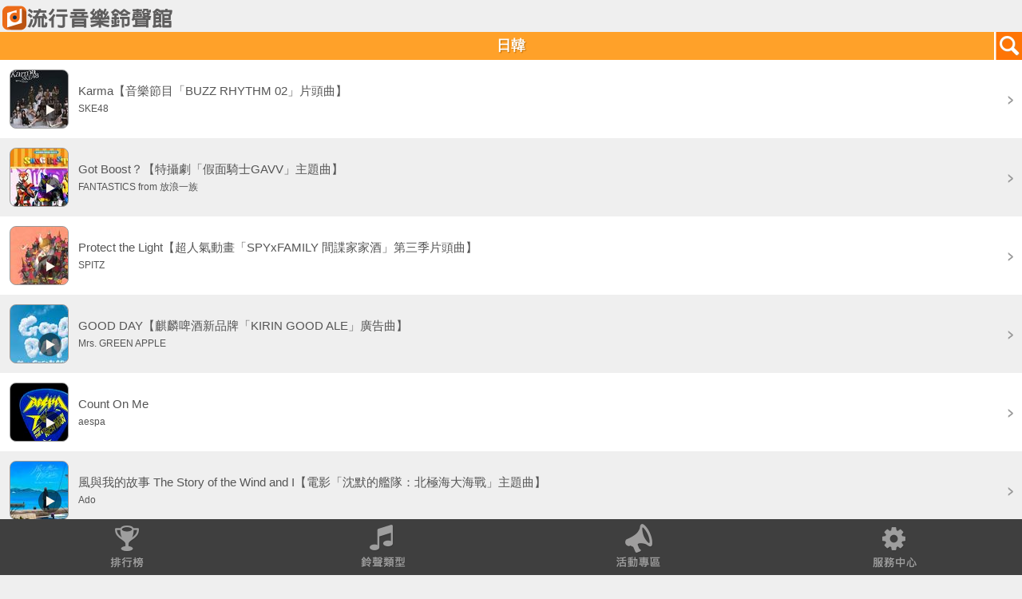

--- FILE ---
content_type: text/html;charset=UTF-8
request_url: https://twm-music.e7play.com/ringtone/wap/album_list.jsp?pro_id=3&shelf_id=59&jsession=945A31CDADAA93349E5DAB17124FC5A0@-1&t=20230326042059091&uid=-1
body_size: 1037517
content:
	<!DOCTYPE html PUBLIC "-//W3C//DTD XHTML 1.0 Transitional//EN" "https://www.w3.org/TR/xhtml1/DTD/xhtml1-transitional.dtd">
<html xmlns="https://www.w3.org/1999/xhtml">
<head>
<meta charset="utf-8">
<meta name="viewport" content="width=device-width, initial-scale=1.0, user-scalable=0">
<meta name="keywords" content='台灣大哥大,寬頻上網,行動電話,行動上網,多媒體服務,來電答鈴,簡訊,門號,資費,VIP會員,電子帳單,繳費,網路門市,iPhone,iPad,續約,手機,智慧型手機,手機優惠,平板電腦,費率,易付卡,預付卡,小米機,iPhone 5S,iPhone 5C,紅米手機,iPad Air,iPad mini,小米3,4G,4G LTE'>
<meta name="description" content='台灣大哥大提供優質行動服務，因為簡單更加輕鬆，即刻滿足你的需求，並提供4G LTE升級高速上網、行動電話、資費、網路門市線上申辦、行動加值服務、服務據點、客戶服務、各類電信/會員優惠活動、國際電話/國際漫遊與會員中心。'>
<link rel="shortcut icon" href="images/2016ico.ico">
<title>流行音樂鈴聲館</title>
<link rel="stylesheet" type="text/css" href="css/style.css" />
<link rel="stylesheet" type="text/css" href="css/css.css" >
<link rel="stylesheet" type="text/css" href="css/demo.css" media="screen" />
<link rel="stylesheet" type="text/css" href="css/flexslider.css"media="screen" />
<link rel="stylesheet" type="text/css" href="css/login.css">
<link rel="apple-touch-icon" href="https://twm-music.e7play.com/ringtone/wap/images/2016ico.png"/>
<style type="text/css">
body {
	background-color: #efefef;
	overflow-x:hidden;
 overflow-y:hidden;
 position:relative;
}
input[type="image"].albumPic{
	margin: 12px;
	border: 1px solid #999;
	-webkit-border-radius:8px;
	border-radius:8px ;									
	background-repeat: no-repeat;
}
#songlist #tab p.on{
	color: #ec6b18;
	background-image: url(../images/ab_bg_on.png);
	background-repeat: repeat-x;
}
</style>
<script type="text/javascript" src="js/jquery.js"></script>
<script type="text/javascript" src="js/tab.js"></script>
<script type="text/javascript" src="js/modernizr.js"></script>
<script type="text/javascript" src="SpryAssets/SpryAccordion.js"></script>
<script type="text/javascript">
    var enddate = new Date();//ç®åæ¥æ
	var expiretime = 1;//å­æ´»æé
function switchDisplay(item) {
    var TargetArea = document.getElementById(item);
    TargetArea.style.display = (TargetArea.style.display == 'block'?'none':'block'); 

	enddate.setTime(enddate.getTime()+expiretime*24*60*60*1000);//æ,å,ç§,æ¯«ç§
	document.cookie = item+"hide=1; expires="+enddate.toGMTString();	
}
function freewap(){
	location.href="https://twm-music.e7play.com/freewap/index.jsp?";
}
$(function(){
	
	//æµ®åºè¦çª
	showLoginLayer();
	//å±ç¤ºå±¤
	function showLoginLayer(){
		var layer = $('#login-layer'),
			layerwrap = layer.find('.login-layer-wrap');
			layer.fadeIn();
		layerwrap.css({
			'margin-top': -layerwrap.outerHeight()/2
		});
	}
	//é»æX
	$(".hwLayer-close").click(function(){
		hideLoginLayer();
	});
	//é±èå±¤
	function hideLoginLayer(){
		enddate.setTime(enddate.getTime()+expiretime*24*60*60*1000);//æ,å,ç§,æ¯«ç§
		document.cookie = "VIP2019hide=1; expires="+enddate.toGMTString();
		$('.login-overlay').fadeOut();
	}
	$('#vip2019').click(function(){
		enddate.setTime(enddate.getTime()+expiretime*24*60*60*1000);//æ,å,ç§,æ¯«ç§
		document.cookie = "VIP2019hide=1; expires="+enddate.toGMTString();
		$('.login-overlay').fadeOut();
	});
});

	var content_temp = "0";
	var img_temp = "0";
	function MM_swapImgRestore() { //v3.0
	  var i,x,a=document.MM_sr; for(i=0;a&&i<a.length&&(x=a[i])&&x.oSrc;i++) x.src=x.oSrc;
	}
	function MM_preloadImages() { //v3.0
	  var d=document; if(d.images){ if(!d.MM_p) d.MM_p=new Array();
		var i,j=d.MM_p.length,a=MM_preloadImages.arguments; for(i=0; i<a.length; i++)
		if (a[i].indexOf("#")!=0){ d.MM_p[j]=new Image; d.MM_p[j++].src=a[i];}}
	}

	function MM_findObj(n, d) { //v4.01
	  var p,i,x;  if(!d) d=document; if((p=n.indexOf("?"))>0&&parent.frames.length) {
		d=parent.frames[n.substring(p+1)].document; n=n.substring(0,p);}
	  if(!(x=d[n])&&d.all) x=d.all[n]; for (i=0;!x&&i<d.forms.length;i++) x=d.forms[i][n];
	  for(i=0;!x&&d.layers&&i<d.layers.length;i++) x=MM_findObj(n,d.layers[i].document);
	  if(!x && d.getElementById) x=d.getElementById(n); return x;
	}

	function MM_swapImage() { //v3.0
	  var i,j=0,x,a=MM_swapImage.arguments; document.MM_sr=new Array; for(i=0;i<(a.length-2);i+=3)
	   if ((x=MM_findObj(a[i]))!=null){document.MM_sr[j++]=x; if(!x.oSrc) x.oSrc=x.src; x.src=a[i+2];}
	}
	$(function(){
		$("#player").get(0).pause();
		$('a.listen1').click(function(){
			if($(this).attr("rel") ==  0) {
				$(this).attr("rel","1");
				$("#myaudio").attr("rel","0");
			}
			$("#myaudio").attr("rel","0");
			var cid = $(this).attr("id");
			var content_id = cid.substring(cid.indexOf("@")+1, cid.length);
			var img_id = cid.substring(0, cid.indexOf("@"));
			if(content_temp==content_id && content_temp!="0"){
				$("#myaudio").attr("rel","1");
				document.getElementById("image"+img_id).src="images/play.png";
				document.getElementById("image"+img_id).style.border = "";
				content_temp = "0";
				img_temp = "0";
			} else {
				$("#myaudio").attr("rel","0");
				if(img_temp!="0"){
					document.getElementById("image"+img_temp).src="images/play.png";
					document.getElementById("image"+img_temp).style.border = "";
				}
				content_temp = content_id;
				img_temp = img_id;
			}
			var dt = (+new Date());
			$("#myaudio").html('<audio autoplay="autoplay" controls="controls" id="player"><source id= "mp3path" src="https://portal.e7play.com/listen/music.jsp?id='+content_id+'&dt='+dt+'" type="audio/mpeg" />Your browser does not support the audio element.</audio>');
			if($("#myaudio").attr("rel") == 1) {
				$("#player").get(0).pause();
				$("#myaudio").attr("rel","0");
				$("#mp3path").attr("src","");
			} else {
				document.getElementById("image"+img_id).src="images/stop.png";
				document.getElementById("image"+img_id).style.border = "thick solid #ffb6c1";
				document.getElementById("loading").style.display="block";
				setTimeout(function(){		
					document.getElementById("loading").style.display="none";		
				}, 5000);
				$("#player").get(0).play();
				
				$("#myaudio").attr("rel","1");
			}
			setTimeout(function(){		
				$("#myaudio").attr("rel","0");
				document.getElementById("image"+img_id).src="images/play.png";		
				document.getElementById("image"+img_id).style.border = "";	
			}, 32000);
		})
	})
	jQuery(document).ready(function($){
	  /*  $(".AccordionPanelTab").click(function(){
		  $('html,body').animate({scrollTop:$(this).offset().top}, 800); 
		}); */
		
		$(".AccordionPanelTab").click(function(e){
		  $('html, body').animate({
			scrollTop: $(this).offset().top-250  // åªéä¿®æ¹æ­¤è
		  }, 1000);  // 750æ¯æ»åçæéï¼å®ä½çºæ¯«ç§
		  e.preventDefault();
		});	
	});

  (function(i,s,o,g,r,a,m){i['GoogleAnalyticsObject']=r;i[r]=i[r]||function(){
  (i[r].q=i[r].q||[]).push(arguments)},i[r].l=1*new Date();a=s.createElement(o),
  m=s.getElementsByTagName(o)[0];a.async=1;a.src=g;m.parentNode.insertBefore(a,m)
  })(window,document,'script','//www.google-analytics.com/analytics.js','ga');

  ga('create', 'UA-97023925-2', 'auto');
  ga('send', 'pageview');
 </script>

</head>
<body onLoad="MM_preloadImages('images/menu_01_on.png','images/menu_02_on.png','images/menu_03_on.png','images/menu_04_on.png');">
<div id="myaudio" style="display:none" rel="0">
	<audio controls="controls" id="player"><source id= "mp3path" src="" type="audio/mpeg" /></audio>
</div>










<div id="wrapper">
	<div class="content">
		<div class="banner">
			<a href="https://twm-music.e7play.com/ringtone/wap/index.jsp?jsession=945A31CDADAA93349E5DAB17124FC5A0@-1&t=20251103014302724"><img src="images/logo.png" /></a>
		</div>
		<div id="loading" style="display:none; position:fixed;left:35%;top:50%;background-color:#FFC14F;height:40px;width:30%;">
		<div align="center" style="font-size:20px;color:white;line-height:40px; ">音樂播放中</div></div>
<div id="title">
	<div class="back"></div>
	日韓
	<div class="search">
		<a href="search.jsp?jsession=945A31CDADAA93349E5DAB17124FC5A0@-1&t=20251103014302724"><img src="images/search.png" width="35" height="35"></a>
	</div>
</div>
<div id="Accordion1" class="Accordion" tabindex="0">	
 

            
          <div class="AccordionPanel" id="test0"  style="display:block">		
          
            <div class="AccordionPanelTab">
             <div class="all">
                <div class="left">
                <div class="song_pic"><a href="#this" class="listen1" id="24837950@QXV0cmE1NDcxNzY3OEAyMDI1MTEwM0A3Mzk4MDI=" rel="0"><input type="image" id="image24837950" class ="albumPic" src="images/play.png" style="background-image: url(https://twm.e7play.com/m/truetone/common/album/jpg/90x90/76248.jpg);" width="72" height="72"></a></div>
                <div class="song_name" onclick="window.location.href='https://twm-music.e7play.com/ringtone/wap/album_detail.jsp?aid=76248&pro_id=3&singer_id=76485&shelf_id=59&jsession=945A31CDADAA93349E5DAB17124FC5A0@-1&t=20251103014302724'">
                  <div class="song">Karma【音樂節目「BUZZ RHYTHM 02」片頭曲】</div>
                  <div class="name">SKE48</div>
                </div>
              </div>
              <p class="song_open"><a href="#this" rel="0"><input style="padding-top: 35px;" type="image" src="images/open.png" width="30" height="30" onclick="window.location.href='https://twm-music.e7play.com/ringtone/wap/album_detail.jsp?aid=76248&pro_id=3&singer_id=76485&shelf_id=59&jsession=945A31CDADAA93349E5DAB17124FC5A0@-1&t=20251103014302724   '"></a></p>
            </div>
          </div>
          </div>
 

            
          <div class="AccordionPanel" id="test1"  style="display:block">		
          
            <div class="AccordionPanelTab">
             <div class="all01">
                <div class="left">
                <div class="song_pic"><a href="#this" class="listen1" id="24837949@QXV0cmE1NDcxNzY3OEAyMDI1MTEwM0A3Mzk4MDE=" rel="0"><input type="image" id="image24837949" class ="albumPic" src="images/play.png" style="background-image: url(https://twm.e7play.com/m/truetone/common/album/jpg/90x90/76247.jpg);" width="72" height="72"></a></div>
                <div class="song_name" onclick="window.location.href='https://twm-music.e7play.com/ringtone/wap/album_detail.jsp?aid=76247&pro_id=3&singer_id=94794&shelf_id=59&jsession=945A31CDADAA93349E5DAB17124FC5A0@-1&t=20251103014302724'">
                  <div class="song">Got Boost？【特攝劇「假面騎士GAVV」主題曲】</div>
                  <div class="name">FANTASTICS from 放浪一族</div>
                </div>
              </div>
              <p class="song_open"><a href="#this" rel="0"><input style="padding-top: 35px;" type="image" src="images/open.png" width="30" height="30" onclick="window.location.href='https://twm-music.e7play.com/ringtone/wap/album_detail.jsp?aid=76247&pro_id=3&singer_id=94794&shelf_id=59&jsession=945A31CDADAA93349E5DAB17124FC5A0@-1&t=20251103014302724   '"></a></p>
            </div>
          </div>
          </div>
 

            
          <div class="AccordionPanel" id="test2"  style="display:block">		
          
            <div class="AccordionPanelTab">
             <div class="all">
                <div class="left">
                <div class="song_pic"><a href="#this" class="listen1" id="24837953@QXV0cmE1NDcxNzY3OEAyMDI1MTEwM0A3Mzk4MDg=" rel="0"><input type="image" id="image24837953" class ="albumPic" src="images/play.png" style="background-image: url(https://twm.e7play.com/m/truetone/common/album/jpg/90x90/76252.jpg);" width="72" height="72"></a></div>
                <div class="song_name" onclick="window.location.href='https://twm-music.e7play.com/ringtone/wap/album_detail.jsp?aid=76252&pro_id=3&singer_id=4259&shelf_id=59&jsession=945A31CDADAA93349E5DAB17124FC5A0@-1&t=20251103014302724'">
                  <div class="song">Protect the Light【超人氣動畫「SPYxFAMILY 間諜家家酒」第三季片頭曲】</div>
                  <div class="name">SPITZ</div>
                </div>
              </div>
              <p class="song_open"><a href="#this" rel="0"><input style="padding-top: 35px;" type="image" src="images/open.png" width="30" height="30" onclick="window.location.href='https://twm-music.e7play.com/ringtone/wap/album_detail.jsp?aid=76252&pro_id=3&singer_id=4259&shelf_id=59&jsession=945A31CDADAA93349E5DAB17124FC5A0@-1&t=20251103014302724   '"></a></p>
            </div>
          </div>
          </div>
 

            
          <div class="AccordionPanel" id="test3"  style="display:block">		
          
            <div class="AccordionPanelTab">
             <div class="all01">
                <div class="left">
                <div class="song_pic"><a href="#this" class="listen1" id="24837952@QXV0cmE1NDcxNzY3OEAyMDI1MTEwM0A3Mzk4MDc=" rel="0"><input type="image" id="image24837952" class ="albumPic" src="images/play.png" style="background-image: url(https://twm.e7play.com/m/truetone/common/album/jpg/90x90/76251.jpg);" width="72" height="72"></a></div>
                <div class="song_name" onclick="window.location.href='https://twm-music.e7play.com/ringtone/wap/album_detail.jsp?aid=76251&pro_id=3&singer_id=92445&shelf_id=59&jsession=945A31CDADAA93349E5DAB17124FC5A0@-1&t=20251103014302724'">
                  <div class="song">GOOD DAY【麒麟啤酒新品牌「KIRIN GOOD ALE」廣告曲】</div>
                  <div class="name">Mrs. GREEN APPLE</div>
                </div>
              </div>
              <p class="song_open"><a href="#this" rel="0"><input style="padding-top: 35px;" type="image" src="images/open.png" width="30" height="30" onclick="window.location.href='https://twm-music.e7play.com/ringtone/wap/album_detail.jsp?aid=76251&pro_id=3&singer_id=92445&shelf_id=59&jsession=945A31CDADAA93349E5DAB17124FC5A0@-1&t=20251103014302724   '"></a></p>
            </div>
          </div>
          </div>
 

            
          <div class="AccordionPanel" id="test4"  style="display:block">		
          
            <div class="AccordionPanelTab">
             <div class="all">
                <div class="left">
                <div class="song_pic"><a href="#this" class="listen1" id="24837947@QXV0cmE1NDcxNzY3OEAyMDI1MTEwM0A3Mzk3OTk=" rel="0"><input type="image" id="image24837947" class ="albumPic" src="images/play.png" style="background-image: url(https://twm.e7play.com/m/truetone/common/album/jpg/90x90/76246.jpg);" width="72" height="72"></a></div>
                <div class="song_name" onclick="window.location.href='https://twm-music.e7play.com/ringtone/wap/album_detail.jsp?aid=76246&pro_id=3&singer_id=93452&shelf_id=59&jsession=945A31CDADAA93349E5DAB17124FC5A0@-1&t=20251103014302724'">
                  <div class="song">Count On Me</div>
                  <div class="name">aespa</div>
                </div>
              </div>
              <p class="song_open"><a href="#this" rel="0"><input style="padding-top: 35px;" type="image" src="images/open.png" width="30" height="30" onclick="window.location.href='https://twm-music.e7play.com/ringtone/wap/album_detail.jsp?aid=76246&pro_id=3&singer_id=93452&shelf_id=59&jsession=945A31CDADAA93349E5DAB17124FC5A0@-1&t=20251103014302724   '"></a></p>
            </div>
          </div>
          </div>
 

            
          <div class="AccordionPanel" id="test5"  style="display:block">		
          
            <div class="AccordionPanelTab">
             <div class="all01">
                <div class="left">
                <div class="song_pic"><a href="#this" class="listen1" id="24837951@QXV0cmE1NDcxNzY3OEAyMDI1MTEwM0A3Mzk4MDY=" rel="0"><input type="image" id="image24837951" class ="albumPic" src="images/play.png" style="background-image: url(https://twm.e7play.com/m/truetone/common/album/jpg/90x90/76250.jpg);" width="72" height="72"></a></div>
                <div class="song_name" onclick="window.location.href='https://twm-music.e7play.com/ringtone/wap/album_detail.jsp?aid=76250&pro_id=3&singer_id=93397&shelf_id=59&jsession=945A31CDADAA93349E5DAB17124FC5A0@-1&t=20251103014302724'">
                  <div class="song">風與我的故事 The Story of the Wind and I【電影「沈默的艦隊：北極海大海戰」主題曲】</div>
                  <div class="name">Ado</div>
                </div>
              </div>
              <p class="song_open"><a href="#this" rel="0"><input style="padding-top: 35px;" type="image" src="images/open.png" width="30" height="30" onclick="window.location.href='https://twm-music.e7play.com/ringtone/wap/album_detail.jsp?aid=76250&pro_id=3&singer_id=93397&shelf_id=59&jsession=945A31CDADAA93349E5DAB17124FC5A0@-1&t=20251103014302724   '"></a></p>
            </div>
          </div>
          </div>
 

            
          <div class="AccordionPanel" id="test6"  style="display:block">		
          
            <div class="AccordionPanelTab">
             <div class="all">
                <div class="left">
                <div class="song_pic"><a href="#this" class="listen1" id="24837556@QXV0cmE1NDcxNzY3OEAyMDI1MTEwM0A3Mzk3ODE=" rel="0"><input type="image" id="image24837556" class ="albumPic" src="images/play.png" style="background-image: url(https://twm.e7play.com/m/truetone/common/album/jpg/90x90/76222.jpg);" width="72" height="72"></a></div>
                <div class="song_name" onclick="window.location.href='https://twm-music.e7play.com/ringtone/wap/album_detail.jsp?aid=76222&pro_id=3&singer_id=94794&shelf_id=59&jsession=945A31CDADAA93349E5DAB17124FC5A0@-1&t=20251103014302724'">
                  <div class="song">永遠在你身旁【電影「隔壁的星光」主題曲】</div>
                  <div class="name">FANTASTICS from 放浪一族</div>
                </div>
              </div>
              <p class="song_open"><a href="#this" rel="0"><input style="padding-top: 35px;" type="image" src="images/open.png" width="30" height="30" onclick="window.location.href='https://twm-music.e7play.com/ringtone/wap/album_detail.jsp?aid=76222&pro_id=3&singer_id=94794&shelf_id=59&jsession=945A31CDADAA93349E5DAB17124FC5A0@-1&t=20251103014302724   '"></a></p>
            </div>
          </div>
          </div>
 

            
          <div class="AccordionPanel" id="test7"  style="display:block">		
          
            <div class="AccordionPanelTab">
             <div class="all01">
                <div class="left">
                <div class="song_pic"><a href="#this" class="listen1" id="24837557@QXV0cmE1NDcxNzY3OEAyMDI1MTEwM0A3Mzk3ODI=" rel="0"><input type="image" id="image24837557" class ="albumPic" src="images/play.png" style="background-image: url(https://twm.e7play.com/m/truetone/common/album/jpg/90x90/76223.jpg);" width="72" height="72"></a></div>
                <div class="song_name" onclick="window.location.href='https://twm-music.e7play.com/ringtone/wap/album_detail.jsp?aid=76223&pro_id=3&singer_id=91698&shelf_id=59&jsession=945A31CDADAA93349E5DAB17124FC5A0@-1&t=20251103014302724'">
                  <div class="song">Happy birthday to my son.【滿溢著愛與祝福的溫馨之作】</div>
                  <div class="name">平井 大</div>
                </div>
              </div>
              <p class="song_open"><a href="#this" rel="0"><input style="padding-top: 35px;" type="image" src="images/open.png" width="30" height="30" onclick="window.location.href='https://twm-music.e7play.com/ringtone/wap/album_detail.jsp?aid=76223&pro_id=3&singer_id=91698&shelf_id=59&jsession=945A31CDADAA93349E5DAB17124FC5A0@-1&t=20251103014302724   '"></a></p>
            </div>
          </div>
          </div>
 

            
          <div class="AccordionPanel" id="test8"  style="display:block">		
          
            <div class="AccordionPanelTab">
             <div class="all">
                <div class="left">
                <div class="song_pic"><a href="#this" class="listen1" id="24837558@QXV0cmE1NDcxNzY3OEAyMDI1MTEwM0A3Mzk3ODM=" rel="0"><input type="image" id="image24837558" class ="albumPic" src="images/play.png" style="background-image: url(https://twm.e7play.com/m/truetone/common/album/jpg/90x90/76224.jpg);" width="72" height="72"></a></div>
                <div class="song_name" onclick="window.location.href='https://twm-music.e7play.com/ringtone/wap/album_detail.jsp?aid=76224&pro_id=3&singer_id=93683&shelf_id=59&jsession=945A31CDADAA93349E5DAB17124FC5A0@-1&t=20251103014302724'">
                  <div class="song">Secret Garden【3rd BOYS GROUP AUDITION PROJECT「THE LAST PIECE」指定曲】</div>
                  <div class="name">BE：FIRST</div>
                </div>
              </div>
              <p class="song_open"><a href="#this" rel="0"><input style="padding-top: 35px;" type="image" src="images/open.png" width="30" height="30" onclick="window.location.href='https://twm-music.e7play.com/ringtone/wap/album_detail.jsp?aid=76224&pro_id=3&singer_id=93683&shelf_id=59&jsession=945A31CDADAA93349E5DAB17124FC5A0@-1&t=20251103014302724   '"></a></p>
            </div>
          </div>
          </div>
 

            
          <div class="AccordionPanel" id="test9"  style="display:block">		
          
            <div class="AccordionPanelTab">
             <div class="all01">
                <div class="left">
                <div class="song_pic"><a href="#this" class="listen1" id="24837561@QXV0cmE1NDcxNzY3OEAyMDI1MTEwM0A3Mzk3OTc=" rel="0"><input type="image" id="image24837561" class ="albumPic" src="images/play.png" style="background-image: url(https://twm.e7play.com/m/truetone/common/album/jpg/90x90/76235.jpg);" width="72" height="72"></a></div>
                <div class="song_name" onclick="window.location.href='https://twm-music.e7play.com/ringtone/wap/album_detail.jsp?aid=76235&pro_id=3&singer_id=94817&shelf_id=59&jsession=945A31CDADAA93349E5DAB17124FC5A0@-1&t=20251103014302724'">
                  <div class="song">JANE DOE【超人氣動畫電影劇場版「鏈鋸人 蕾潔篇」片尾主題曲】</div>
                  <div class="name">米津玄師／宇多田光</div>
                </div>
              </div>
              <p class="song_open"><a href="#this" rel="0"><input style="padding-top: 35px;" type="image" src="images/open.png" width="30" height="30" onclick="window.location.href='https://twm-music.e7play.com/ringtone/wap/album_detail.jsp?aid=76235&pro_id=3&singer_id=94817&shelf_id=59&jsession=945A31CDADAA93349E5DAB17124FC5A0@-1&t=20251103014302724   '"></a></p>
            </div>
          </div>
          </div>
 

            
          <div class="AccordionPanel" id="test10"  style="display:block">		
          
            <div class="AccordionPanelTab">
             <div class="all">
                <div class="left">
                <div class="song_pic"><a href="#this" class="listen1" id="24837560@QXV0cmE1NDcxNzY3OEAyMDI1MTEwM0A3Mzk3OTY=" rel="0"><input type="image" id="image24837560" class ="albumPic" src="images/play.png" style="background-image: url(https://twm.e7play.com/m/truetone/common/album/jpg/90x90/76234.jpg);" width="72" height="72"></a></div>
                <div class="song_name" onclick="window.location.href='https://twm-music.e7play.com/ringtone/wap/album_detail.jsp?aid=76234&pro_id=3&singer_id=90108&shelf_id=59&jsession=945A31CDADAA93349E5DAB17124FC5A0@-1&t=20251103014302724'">
                  <div class="song">IRIS OUT【超人氣動畫電影劇場版「鏈鋸人 蕾潔篇」主題曲】</div>
                  <div class="name">米津玄師</div>
                </div>
              </div>
              <p class="song_open"><a href="#this" rel="0"><input style="padding-top: 35px;" type="image" src="images/open.png" width="30" height="30" onclick="window.location.href='https://twm-music.e7play.com/ringtone/wap/album_detail.jsp?aid=76234&pro_id=3&singer_id=90108&shelf_id=59&jsession=945A31CDADAA93349E5DAB17124FC5A0@-1&t=20251103014302724   '"></a></p>
            </div>
          </div>
          </div>
 

            
          <div class="AccordionPanel" id="test11"  style="display:block">		
          
            <div class="AccordionPanelTab">
             <div class="all01">
                <div class="left">
                <div class="song_pic"><a href="#this" class="listen1" id="24837559@QXV0cmE1NDcxNzY3OEAyMDI1MTEwM0A3Mzk3ODk=" rel="0"><input type="image" id="image24837559" class ="albumPic" src="images/play.png" style="background-image: url(https://twm.e7play.com/m/truetone/common/album/jpg/90x90/76232.jpg);" width="72" height="72"></a></div>
                <div class="song_name" onclick="window.location.href='https://twm-music.e7play.com/ringtone/wap/album_detail.jsp?aid=76232&pro_id=3&singer_id=93397&shelf_id=59&jsession=945A31CDADAA93349E5DAB17124FC5A0@-1&t=20251103014302724'">
                  <div class="song">CAT`S EYE【北?司經典出道作動畫「貓眼」2025片尾主題曲】</div>
                  <div class="name">Ado</div>
                </div>
              </div>
              <p class="song_open"><a href="#this" rel="0"><input style="padding-top: 35px;" type="image" src="images/open.png" width="30" height="30" onclick="window.location.href='https://twm-music.e7play.com/ringtone/wap/album_detail.jsp?aid=76232&pro_id=3&singer_id=93397&shelf_id=59&jsession=945A31CDADAA93349E5DAB17124FC5A0@-1&t=20251103014302724   '"></a></p>
            </div>
          </div>
          </div>
 

            
          <div class="AccordionPanel" id="test12"  style="display:block">		
          
            <div class="AccordionPanelTab">
             <div class="all">
                <div class="left">
                <div class="song_pic"><a href="#this" class="listen1" id="24837954@QXV0cmE1NDcxNzY3OEAyMDI1MTEwM0A3Mzk4MTI=" rel="0"><input type="image" id="image24837954" class ="albumPic" src="images/play.png" style="background-image: url(https://twm.e7play.com/m/truetone/common/album/jpg/90x90/76256.jpg);" width="72" height="72"></a></div>
                <div class="song_name" onclick="window.location.href='https://twm-music.e7play.com/ringtone/wap/album_detail.jsp?aid=76256&pro_id=3&singer_id=92706&shelf_id=59&jsession=945A31CDADAA93349E5DAB17124FC5A0@-1&t=20251103014302724'">
                  <div class="song">SO BAD【日本環球影城萬聖節活動主題曲】</div>
                  <div class="name">King Gnu</div>
                </div>
              </div>
              <p class="song_open"><a href="#this" rel="0"><input style="padding-top: 35px;" type="image" src="images/open.png" width="30" height="30" onclick="window.location.href='https://twm-music.e7play.com/ringtone/wap/album_detail.jsp?aid=76256&pro_id=3&singer_id=92706&shelf_id=59&jsession=945A31CDADAA93349E5DAB17124FC5A0@-1&t=20251103014302724   '"></a></p>
            </div>
          </div>
          </div>
 

            
          <div class="AccordionPanel" id="test13"  style="display:block">		
          
            <div class="AccordionPanelTab">
             <div class="all01">
                <div class="left">
                <div class="song_pic"><a href="#this" class="listen1" id="24836481@QXV0cmE1NDcxNzY3OEAyMDI1MTEwM0A3Mzk3MjI=" rel="0"><input type="image" id="image24836481" class ="albumPic" src="images/play.png" style="background-image: url(https://twm.e7play.com/m/truetone/common/album/jpg/90x90/76177.jpg);" width="72" height="72"></a></div>
                <div class="song_name" onclick="window.location.href='https://twm-music.e7play.com/ringtone/wap/album_detail.jsp?aid=76177&pro_id=3&singer_id=94794&shelf_id=59&jsession=945A31CDADAA93349E5DAB17124FC5A0@-1&t=20251103014302724'">
                  <div class="song">Candy Blaze【電影「假面騎士GAVV 零食之家的侵略者」主題曲】</div>
                  <div class="name">FANTASTICS from 放浪一族</div>
                </div>
              </div>
              <p class="song_open"><a href="#this" rel="0"><input style="padding-top: 35px;" type="image" src="images/open.png" width="30" height="30" onclick="window.location.href='https://twm-music.e7play.com/ringtone/wap/album_detail.jsp?aid=76177&pro_id=3&singer_id=94794&shelf_id=59&jsession=945A31CDADAA93349E5DAB17124FC5A0@-1&t=20251103014302724   '"></a></p>
            </div>
          </div>
          </div>
 

            
          <div class="AccordionPanel" id="test14"  style="display:block">		
          
            <div class="AccordionPanelTab">
             <div class="all">
                <div class="left">
                <div class="song_pic"><a href="#this" class="listen1" id="24836482@QXV0cmE1NDcxNzY3OEAyMDI1MTEwM0A3Mzk3MjM=" rel="0"><input type="image" id="image24836482" class ="albumPic" src="images/play.png" style="background-image: url(https://twm.e7play.com/m/truetone/common/album/jpg/90x90/76178.jpg);" width="72" height="72"></a></div>
                <div class="song_name" onclick="window.location.href='https://twm-music.e7play.com/ringtone/wap/album_detail.jsp?aid=76178&pro_id=3&singer_id=94411&shelf_id=59&jsession=945A31CDADAA93349E5DAB17124FC5A0@-1&t=20251103014302724'">
                  <div class="song">向日葵【TV動畫「靈異教師神眉」片尾曲】</div>
                  <div class="name">Chilli Beans.</div>
                </div>
              </div>
              <p class="song_open"><a href="#this" rel="0"><input style="padding-top: 35px;" type="image" src="images/open.png" width="30" height="30" onclick="window.location.href='https://twm-music.e7play.com/ringtone/wap/album_detail.jsp?aid=76178&pro_id=3&singer_id=94411&shelf_id=59&jsession=945A31CDADAA93349E5DAB17124FC5A0@-1&t=20251103014302724   '"></a></p>
            </div>
          </div>
          </div>
 

            
          <div class="AccordionPanel" id="test15"  style="display:none">		
          
            <div class="AccordionPanelTab">
             <div class="all01">
                <div class="left">
                <div class="song_pic"><a href="#this" class="listen1" id="24836480@QXV0cmE1NDcxNzY3OEAyMDI1MTEwM0A3Mzk3MjE=" rel="0"><input type="image" id="image24836480" class ="albumPic" src="images/play.png" style="background-image: url(https://twm.e7play.com/m/truetone/common/album/jpg/90x90/76176.jpg);" width="72" height="72"></a></div>
                <div class="song_name" onclick="window.location.href='https://twm-music.e7play.com/ringtone/wap/album_detail.jsp?aid=76176&pro_id=3&singer_id=93683&shelf_id=59&jsession=945A31CDADAA93349E5DAB17124FC5A0@-1&t=20251103014302724'">
                  <div class="song">天空【溫暖又震撼人心的世界觀】</div>
                  <div class="name">BE：FIRST</div>
                </div>
              </div>
              <p class="song_open"><a href="#this" rel="0"><input style="padding-top: 35px;" type="image" src="images/open.png" width="30" height="30" onclick="window.location.href='https://twm-music.e7play.com/ringtone/wap/album_detail.jsp?aid=76176&pro_id=3&singer_id=93683&shelf_id=59&jsession=945A31CDADAA93349E5DAB17124FC5A0@-1&t=20251103014302724   '"></a></p>
            </div>
          </div>
          </div>
 

            
          <div class="AccordionPanel" id="test16"  style="display:none">		
          
            <div class="AccordionPanelTab">
             <div class="all">
                <div class="left">
                <div class="song_pic"><a href="#this" class="listen1" id="24836483@QXV0cmE1NDcxNzY3OEAyMDI1MTEwM0A3Mzk3MjQ=" rel="0"><input type="image" id="image24836483" class ="albumPic" src="images/play.png" style="background-image: url(https://twm.e7play.com/m/truetone/common/album/jpg/90x90/76179.jpg);" width="72" height="72"></a></div>
                <div class="song_name" onclick="window.location.href='https://twm-music.e7play.com/ringtone/wap/album_detail.jsp?aid=76179&pro_id=3&singer_id=94452&shelf_id=59&jsession=945A31CDADAA93349E5DAB17124FC5A0@-1&t=20251103014302724'">
                  <div class="song">革命途中 - On The Way【眾所矚目動畫「膽大黨」第二季片頭曲】</div>
                  <div class="name">AiNA THE END</div>
                </div>
              </div>
              <p class="song_open"><a href="#this" rel="0"><input style="padding-top: 35px;" type="image" src="images/open.png" width="30" height="30" onclick="window.location.href='https://twm-music.e7play.com/ringtone/wap/album_detail.jsp?aid=76179&pro_id=3&singer_id=94452&shelf_id=59&jsession=945A31CDADAA93349E5DAB17124FC5A0@-1&t=20251103014302724   '"></a></p>
            </div>
          </div>
          </div>
 

            
          <div class="AccordionPanel" id="test17"  style="display:none">		
          
            <div class="AccordionPanelTab">
             <div class="all01">
                <div class="left">
                <div class="song_pic"><a href="#this" class="listen1" id="24836779@QXV0cmE1NDcxNzY3OEAyMDI1MTEwM0A3Mzk3NDM=" rel="0"><input type="image" id="image24836779" class ="albumPic" src="images/play.png" style="background-image: url(https://twm.e7play.com/m/truetone/common/album/jpg/90x90/76194.jpg);" width="72" height="72"></a></div>
                <div class="song_name" onclick="window.location.href='https://twm-music.e7play.com/ringtone/wap/album_detail.jsp?aid=76194&pro_id=3&singer_id=92445&shelf_id=59&jsession=945A31CDADAA93349E5DAB17124FC5A0@-1&t=20251103014302724'">
                  <div class="song">夏影 Summer Shadow【目黑蓮代言日本KIRIN午後紅茶廣告曲】</div>
                  <div class="name">Mrs. GREEN APPLE</div>
                </div>
              </div>
              <p class="song_open"><a href="#this" rel="0"><input style="padding-top: 35px;" type="image" src="images/open.png" width="30" height="30" onclick="window.location.href='https://twm-music.e7play.com/ringtone/wap/album_detail.jsp?aid=76194&pro_id=3&singer_id=92445&shelf_id=59&jsession=945A31CDADAA93349E5DAB17124FC5A0@-1&t=20251103014302724   '"></a></p>
            </div>
          </div>
          </div>
 

            
          <div class="AccordionPanel" id="test18"  style="display:none">		
          
            <div class="AccordionPanelTab">
             <div class="all">
                <div class="left">
                <div class="song_pic"><a href="#this" class="listen1" id="24836780@QXV0cmE1NDcxNzY3OEAyMDI1MTEwM0A3Mzk3NDQ=" rel="0"><input type="image" id="image24836780" class ="albumPic" src="images/play.png" style="background-image: url(https://twm.e7play.com/m/truetone/common/album/jpg/90x90/76193.jpg);" width="72" height="72"></a></div>
                <div class="song_name" onclick="window.location.href='https://twm-music.e7play.com/ringtone/wap/album_detail.jsp?aid=76193&pro_id=3&singer_id=92346&shelf_id=59&jsession=945A31CDADAA93349E5DAB17124FC5A0@-1&t=20251103014302724'">
                  <div class="song">修羅 Shura【磯村勇斗主演日劇「我們還不懂那顆星球的校規」主題曲】</div>
                  <div class="name">夜未眠 Yorushika</div>
                </div>
              </div>
              <p class="song_open"><a href="#this" rel="0"><input style="padding-top: 35px;" type="image" src="images/open.png" width="30" height="30" onclick="window.location.href='https://twm-music.e7play.com/ringtone/wap/album_detail.jsp?aid=76193&pro_id=3&singer_id=92346&shelf_id=59&jsession=945A31CDADAA93349E5DAB17124FC5A0@-1&t=20251103014302724   '"></a></p>
            </div>
          </div>
          </div>
 

            
          <div class="AccordionPanel" id="test19"  style="display:none">		
          
            <div class="AccordionPanelTab">
             <div class="all01">
                <div class="left">
                <div class="song_pic"><a href="#this" class="listen1" id="24836781@QXV0cmE1NDcxNzY3OEAyMDI1MTEwM0A3Mzk3NDU=" rel="0"><input type="image" id="image24836781" class ="albumPic" src="images/play.png" style="background-image: url(https://twm.e7play.com/m/truetone/common/album/jpg/90x90/76192.jpg);" width="72" height="72"></a></div>
                <div class="song_name" onclick="window.location.href='https://twm-music.e7play.com/ringtone/wap/album_detail.jsp?aid=76192&pro_id=3&singer_id=94758&shelf_id=59&jsession=945A31CDADAA93349E5DAB17124FC5A0@-1&t=20251103014302724'">
                  <div class="song">四季回生【手遊「怪物彈珠 Monster Strike」合作歌曲】</div>
                  <div class="name">AKASAKI</div>
                </div>
              </div>
              <p class="song_open"><a href="#this" rel="0"><input style="padding-top: 35px;" type="image" src="images/open.png" width="30" height="30" onclick="window.location.href='https://twm-music.e7play.com/ringtone/wap/album_detail.jsp?aid=76192&pro_id=3&singer_id=94758&shelf_id=59&jsession=945A31CDADAA93349E5DAB17124FC5A0@-1&t=20251103014302724   '"></a></p>
            </div>
          </div>
          </div>
 

            
          <div class="AccordionPanel" id="test20"  style="display:none">		
          
            <div class="AccordionPanelTab">
             <div class="all">
                <div class="left">
                <div class="song_pic"><a href="#this" class="listen1" id="24836486@QXV0cmE1NDcxNzY3OEAyMDI1MTEwM0A3Mzk3MzI=" rel="0"><input type="image" id="image24836486" class ="albumPic" src="images/play.png" style="background-image: url(https://twm.e7play.com/m/truetone/common/album/jpg/90x90/76185.jpg);" width="72" height="72"></a></div>
                <div class="song_name" onclick="window.location.href='https://twm-music.e7play.com/ringtone/wap/album_detail.jsp?aid=76185&pro_id=3&singer_id=86390&shelf_id=59&jsession=945A31CDADAA93349E5DAB17124FC5A0@-1&t=20251103014302724'">
                  <div class="song">太陽不再升起的世界【動畫電影劇場版「鬼滅之刃」無限城篇 第一章 猗窩座再襲主題曲】</div>
                  <div class="name">Aimer</div>
                </div>
              </div>
              <p class="song_open"><a href="#this" rel="0"><input style="padding-top: 35px;" type="image" src="images/open.png" width="30" height="30" onclick="window.location.href='https://twm-music.e7play.com/ringtone/wap/album_detail.jsp?aid=76185&pro_id=3&singer_id=86390&shelf_id=59&jsession=945A31CDADAA93349E5DAB17124FC5A0@-1&t=20251103014302724   '"></a></p>
            </div>
          </div>
          </div>
 

            
          <div class="AccordionPanel" id="test21"  style="display:none">		
          
            <div class="AccordionPanelTab">
             <div class="all01">
                <div class="left">
                <div class="song_pic"><a href="#this" class="listen1" id="24836485@QXV0cmE1NDcxNzY3OEAyMDI1MTEwM0A3Mzk3MzE=" rel="0"><input type="image" id="image24836485" class ="albumPic" src="images/play.png" style="background-image: url(https://twm.e7play.com/m/truetone/common/album/jpg/90x90/76184.jpg);" width="72" height="72"></a></div>
                <div class="song_name" onclick="window.location.href='https://twm-music.e7play.com/ringtone/wap/album_detail.jsp?aid=76184&pro_id=3&singer_id=77796&shelf_id=59&jsession=945A31CDADAA93349E5DAB17124FC5A0@-1&t=20251103014302724'">
                  <div class="song">照亮殘酷的夜晚【動畫電影劇場版「鬼滅之刃」無限城篇 第一章 猗窩座再襲主題曲】</div>
                  <div class="name">LiSA</div>
                </div>
              </div>
              <p class="song_open"><a href="#this" rel="0"><input style="padding-top: 35px;" type="image" src="images/open.png" width="30" height="30" onclick="window.location.href='https://twm-music.e7play.com/ringtone/wap/album_detail.jsp?aid=76184&pro_id=3&singer_id=77796&shelf_id=59&jsession=945A31CDADAA93349E5DAB17124FC5A0@-1&t=20251103014302724   '"></a></p>
            </div>
          </div>
          </div>
 

            
          <div class="AccordionPanel" id="test22"  style="display:none">		
          
            <div class="AccordionPanelTab">
             <div class="all">
                <div class="left">
                <div class="song_pic"><a href="#this" class="listen1" id="24836192@QXV0cmE1NDcxNzY3OEAyMDI1MTEwM0A3Mzk3MDY=" rel="0"><input type="image" id="image24836192" class ="albumPic" src="images/play.png" style="background-image: url(https://twm.e7play.com/m/truetone/common/album/jpg/90x90/76167.jpg);" width="72" height="72"></a></div>
                <div class="song_name" onclick="window.location.href='https://twm-music.e7play.com/ringtone/wap/album_detail.jsp?aid=76167&pro_id=3&singer_id=92445&shelf_id=59&jsession=945A31CDADAA93349E5DAB17124FC5A0@-1&t=20251103014302724'">
                  <div class="song">Carrying Happiness【東京迪士尼度假區夏季特別活動「Summer Cool-off at Tokyo Disney Resort」主題曲】</div>
                  <div class="name">Mrs. GREEN APPLE</div>
                </div>
              </div>
              <p class="song_open"><a href="#this" rel="0"><input style="padding-top: 35px;" type="image" src="images/open.png" width="30" height="30" onclick="window.location.href='https://twm-music.e7play.com/ringtone/wap/album_detail.jsp?aid=76167&pro_id=3&singer_id=92445&shelf_id=59&jsession=945A31CDADAA93349E5DAB17124FC5A0@-1&t=20251103014302724   '"></a></p>
            </div>
          </div>
          </div>
 

            
          <div class="AccordionPanel" id="test23"  style="display:none">		
          
            <div class="AccordionPanelTab">
             <div class="all01">
                <div class="left">
                <div class="song_pic"><a href="#this" class="listen1" id="24836193@QXV0cmE1NDcxNzY3OEAyMDI1MTEwM0A3Mzk3MDc=" rel="0"><input type="image" id="image24836193" class ="albumPic" src="images/play.png" style="background-image: url(https://twm.e7play.com/m/truetone/common/album/jpg/90x90/76166.jpg);" width="72" height="72"></a></div>
                <div class="song_name" onclick="window.location.href='https://twm-music.e7play.com/ringtone/wap/album_detail.jsp?aid=76166&pro_id=3&singer_id=88652&shelf_id=59&jsession=945A31CDADAA93349E5DAB17124FC5A0@-1&t=20251103014302724'">
                  <div class="song">圖鑑【動畫電影「與愛麗絲夢遊仙境 －Dive in Wonderland－」劇場版主題曲】</div>
                  <div class="name">世界末日 SEKAI NO OWARI</div>
                </div>
              </div>
              <p class="song_open"><a href="#this" rel="0"><input style="padding-top: 35px;" type="image" src="images/open.png" width="30" height="30" onclick="window.location.href='https://twm-music.e7play.com/ringtone/wap/album_detail.jsp?aid=76166&pro_id=3&singer_id=88652&shelf_id=59&jsession=945A31CDADAA93349E5DAB17124FC5A0@-1&t=20251103014302724   '"></a></p>
            </div>
          </div>
          </div>
 

            
          <div class="AccordionPanel" id="test24"  style="display:none">		
          
            <div class="AccordionPanelTab">
             <div class="all">
                <div class="left">
                <div class="song_pic"><a href="#this" class="listen1" id="24835935@QXV0cmE1NDcxNzY3OEAyMDI1MTEwM0A3Mzk2ODE=" rel="0"><input type="image" id="image24835935" class ="albumPic" src="images/play.png" style="background-image: url(https://twm.e7play.com/m/truetone/common/album/jpg/90x90/76161.jpg);" width="72" height="72"></a></div>
                <div class="song_name" onclick="window.location.href='https://twm-music.e7play.com/ringtone/wap/album_detail.jsp?aid=76161&pro_id=3&singer_id=93452&shelf_id=59&jsession=945A31CDADAA93349E5DAB17124FC5A0@-1&t=20251103014302724'">
                  <div class="song">Dirty Work【超人氣韓國女團酷感十足首波主打】</div>
                  <div class="name">aespa</div>
                </div>
              </div>
              <p class="song_open"><a href="#this" rel="0"><input style="padding-top: 35px;" type="image" src="images/open.png" width="30" height="30" onclick="window.location.href='https://twm-music.e7play.com/ringtone/wap/album_detail.jsp?aid=76161&pro_id=3&singer_id=93452&shelf_id=59&jsession=945A31CDADAA93349E5DAB17124FC5A0@-1&t=20251103014302724   '"></a></p>
            </div>
          </div>
          </div>
 

            
          <div class="AccordionPanel" id="test25"  style="display:none">		
          
            <div class="AccordionPanelTab">
             <div class="all01">
                <div class="left">
                <div class="song_pic"><a href="#this" class="listen1" id="24836484@QXV0cmE1NDcxNzY3OEAyMDI1MTEwM0A3Mzk3MzA=" rel="0"><input type="image" id="image24836484" class ="albumPic" src="images/play.png" style="background-image: url(https://twm.e7play.com/m/truetone/common/album/jpg/90x90/76183.jpg);" width="72" height="72"></a></div>
                <div class="song_name" onclick="window.location.href='https://twm-music.e7play.com/ringtone/wap/album_detail.jsp?aid=76183&pro_id=3&singer_id=93439&shelf_id=59&jsession=945A31CDADAA93349E5DAB17124FC5A0@-1&t=20251103014302724'">
                  <div class="song">再會【人氣話題動畫「光逝去的夏天」片頭曲】</div>
                  <div class="name">Vaundy</div>
                </div>
              </div>
              <p class="song_open"><a href="#this" rel="0"><input style="padding-top: 35px;" type="image" src="images/open.png" width="30" height="30" onclick="window.location.href='https://twm-music.e7play.com/ringtone/wap/album_detail.jsp?aid=76183&pro_id=3&singer_id=93439&shelf_id=59&jsession=945A31CDADAA93349E5DAB17124FC5A0@-1&t=20251103014302724   '"></a></p>
            </div>
          </div>
          </div>
 

            
          <div class="AccordionPanel" id="test26"  style="display:none">		
          
            <div class="AccordionPanelTab">
             <div class="all">
                <div class="left">
                <div class="song_pic"><a href="#this" class="listen1" id="24836194@QXV0cmE1NDcxNzY3OEAyMDI1MTEwM0A3Mzk3MDg=" rel="0"><input type="image" id="image24836194" class ="albumPic" src="images/play.png" style="background-image: url(https://twm.e7play.com/m/truetone/common/album/jpg/90x90/76165.jpg);" width="72" height="72"></a></div>
                <div class="song_name" onclick="window.location.href='https://twm-music.e7play.com/ringtone/wap/album_detail.jsp?aid=76165&pro_id=3&singer_id=94798&shelf_id=59&jsession=945A31CDADAA93349E5DAB17124FC5A0@-1&t=20251103014302724'">
                  <div class="song">Doukashiteru 真是反常【眾所矚目動畫「膽大黨」第二季片尾曲】</div>
                  <div class="name">Wurts</div>
                </div>
              </div>
              <p class="song_open"><a href="#this" rel="0"><input style="padding-top: 35px;" type="image" src="images/open.png" width="30" height="30" onclick="window.location.href='https://twm-music.e7play.com/ringtone/wap/album_detail.jsp?aid=76165&pro_id=3&singer_id=94798&shelf_id=59&jsession=945A31CDADAA93349E5DAB17124FC5A0@-1&t=20251103014302724   '"></a></p>
            </div>
          </div>
          </div>
 

            
          <div class="AccordionPanel" id="test27"  style="display:none">		
          
            <div class="AccordionPanelTab">
             <div class="all01">
                <div class="left">
                <div class="song_pic"><a href="#this" class="listen1" id="24835937@QXV0cmE1NDcxNzY3OEAyMDI1MTEwM0A3Mzk2ODM=" rel="0"><input type="image" id="image24835937" class ="albumPic" src="images/play.png" style="background-image: url(https://twm.e7play.com/m/truetone/common/album/jpg/90x90/76159.jpg);" width="72" height="72"></a></div>
                <div class="song_name" onclick="window.location.href='https://twm-music.e7play.com/ringtone/wap/album_detail.jsp?aid=76159&pro_id=3&singer_id=94794&shelf_id=59&jsession=945A31CDADAA93349E5DAB17124FC5A0@-1&t=20251103014302724'">
                  <div class="song">Shake it off【特攝劇「假面騎士GAVV」插曲】</div>
                  <div class="name">FANTASTICS from 放浪一族</div>
                </div>
              </div>
              <p class="song_open"><a href="#this" rel="0"><input style="padding-top: 35px;" type="image" src="images/open.png" width="30" height="30" onclick="window.location.href='https://twm-music.e7play.com/ringtone/wap/album_detail.jsp?aid=76159&pro_id=3&singer_id=94794&shelf_id=59&jsession=945A31CDADAA93349E5DAB17124FC5A0@-1&t=20251103014302724   '"></a></p>
            </div>
          </div>
          </div>
 

            
          <div class="AccordionPanel" id="test28"  style="display:none">		
          
            <div class="AccordionPanelTab">
             <div class="all">
                <div class="left">
                <div class="song_pic"><a href="#this" class="listen1" id="24835936@QXV0cmE1NDcxNzY3OEAyMDI1MTEwM0A3Mzk2ODI=" rel="0"><input type="image" id="image24835936" class ="albumPic" src="images/play.png" style="background-image: url(https://twm.e7play.com/m/truetone/common/album/jpg/90x90/76160.jpg);" width="72" height="72"></a></div>
                <div class="song_name" onclick="window.location.href='https://twm-music.e7play.com/ringtone/wap/album_detail.jsp?aid=76160&pro_id=3&singer_id=94587&shelf_id=59&jsession=945A31CDADAA93349E5DAB17124FC5A0@-1&t=20251103014302724'">
                  <div class="song">藍天【日劇「?青?空啤酒」主題曲】</div>
                  <div class="name">上野大樹</div>
                </div>
              </div>
              <p class="song_open"><a href="#this" rel="0"><input style="padding-top: 35px;" type="image" src="images/open.png" width="30" height="30" onclick="window.location.href='https://twm-music.e7play.com/ringtone/wap/album_detail.jsp?aid=76160&pro_id=3&singer_id=94587&shelf_id=59&jsession=945A31CDADAA93349E5DAB17124FC5A0@-1&t=20251103014302724   '"></a></p>
            </div>
          </div>
          </div>
 

            
          <div class="AccordionPanel" id="test29"  style="display:none">		
          
            <div class="AccordionPanelTab">
             <div class="all01">
                <div class="left">
                <div class="song_pic"><a href="#this" class="listen1" id="24835151@QXV0cmE1NDcxNzY3OEAyMDI1MTEwM0A3Mzk2NTQ=" rel="0"><input type="image" id="image24835151" class ="albumPic" src="images/play.png" style="background-image: url(https://twm.e7play.com/m/truetone/common/album/jpg/90x90/76128.jpg);" width="72" height="72"></a></div>
                <div class="song_name" onclick="window.location.href='https://twm-music.e7play.com/ringtone/wap/album_detail.jsp?aid=76128&pro_id=3&singer_id=94786&shelf_id=59&jsession=945A31CDADAA93349E5DAB17124FC5A0@-1&t=20251103014302724'">
                  <div class="song">DIFFERENT【南韓人氣女團第四張日文單曲同名主打】</div>
                  <div class="name">LE SSERAFIM</div>
                </div>
              </div>
              <p class="song_open"><a href="#this" rel="0"><input style="padding-top: 35px;" type="image" src="images/open.png" width="30" height="30" onclick="window.location.href='https://twm-music.e7play.com/ringtone/wap/album_detail.jsp?aid=76128&pro_id=3&singer_id=94786&shelf_id=59&jsession=945A31CDADAA93349E5DAB17124FC5A0@-1&t=20251103014302724   '"></a></p>
            </div>
          </div>
          </div>
 

            
          <div class="AccordionPanel" id="test30"  style="display:none">		
          
            <div class="AccordionPanelTab">
             <div class="all">
                <div class="left">
                <div class="song_pic"><a href="#this" class="listen1" id="24835938@QXV0cmE1NDcxNzY3OEAyMDI1MTEwM0A3Mzk2ODU=" rel="0"><input type="image" id="image24835938" class ="albumPic" src="images/play.png" style="background-image: url(https://twm.e7play.com/m/truetone/common/album/jpg/90x90/76157.jpg);" width="72" height="72"></a></div>
                <div class="song_name" onclick="window.location.href='https://twm-music.e7play.com/ringtone/wap/album_detail.jsp?aid=76157&pro_id=3&singer_id=90815&shelf_id=59&jsession=945A31CDADAA93349E5DAB17124FC5A0@-1&t=20251103014302724'">
                  <div class="song">Hollow【人氣火熱K-POP男團日語EP主打】</div>
                  <div class="name">Stray Kids</div>
                </div>
              </div>
              <p class="song_open"><a href="#this" rel="0"><input style="padding-top: 35px;" type="image" src="images/open.png" width="30" height="30" onclick="window.location.href='https://twm-music.e7play.com/ringtone/wap/album_detail.jsp?aid=76157&pro_id=3&singer_id=90815&shelf_id=59&jsession=945A31CDADAA93349E5DAB17124FC5A0@-1&t=20251103014302724   '"></a></p>
            </div>
          </div>
          </div>
 

            
          <div class="AccordionPanel" id="test31"  style="display:none">		
          
            <div class="AccordionPanelTab">
             <div class="all01">
                <div class="left">
                <div class="song_pic"><a href="#this" class="listen1" id="24835152@QXV0cmE1NDcxNzY3OEAyMDI1MTEwM0A3Mzk2NTU=" rel="0"><input type="image" id="image24835152" class ="albumPic" src="images/play.png" style="background-image: url(https://twm.e7play.com/m/truetone/common/album/jpg/90x90/76127.jpg);" width="72" height="72"></a></div>
                <div class="song_name" onclick="window.location.href='https://twm-music.e7play.com/ringtone/wap/album_detail.jsp?aid=76127&pro_id=3&singer_id=93411&shelf_id=59&jsession=945A31CDADAA93349E5DAB17124FC5A0@-1&t=20251103014302724'">
                  <div class="song">形【長澤雅美主演恐怖電影「Dollhouse」主題曲】</div>
                  <div class="name">永遠是深夜有多好。ZUTOMAYO</div>
                </div>
              </div>
              <p class="song_open"><a href="#this" rel="0"><input style="padding-top: 35px;" type="image" src="images/open.png" width="30" height="30" onclick="window.location.href='https://twm-music.e7play.com/ringtone/wap/album_detail.jsp?aid=76127&pro_id=3&singer_id=93411&shelf_id=59&jsession=945A31CDADAA93349E5DAB17124FC5A0@-1&t=20251103014302724   '"></a></p>
            </div>
          </div>
          </div>
 

            
          <div class="AccordionPanel" id="test32"  style="display:none">		
          
            <div class="AccordionPanelTab">
             <div class="all">
                <div class="left">
                <div class="song_pic"><a href="#this" class="listen1" id="24835154@QXV0cmE1NDcxNzY3OEAyMDI1MTEwM0A3Mzk2NjA=" rel="0"><input type="image" id="image24835154" class ="albumPic" src="images/play.png" style="background-image: url(https://twm.e7play.com/m/truetone/common/album/jpg/90x90/76132.jpg);" width="72" height="72"></a></div>
                <div class="song_name" onclick="window.location.href='https://twm-music.e7play.com/ringtone/wap/album_detail.jsp?aid=76132&pro_id=3&singer_id=94427&shelf_id=59&jsession=945A31CDADAA93349E5DAB17124FC5A0@-1&t=20251103014302724'">
                  <div class="song">Odyssey【首張韓語正規專輯同名單曲】</div>
                  <div class="name">RIIZE</div>
                </div>
              </div>
              <p class="song_open"><a href="#this" rel="0"><input style="padding-top: 35px;" type="image" src="images/open.png" width="30" height="30" onclick="window.location.href='https://twm-music.e7play.com/ringtone/wap/album_detail.jsp?aid=76132&pro_id=3&singer_id=94427&shelf_id=59&jsession=945A31CDADAA93349E5DAB17124FC5A0@-1&t=20251103014302724   '"></a></p>
            </div>
          </div>
          </div>
 

            
          <div class="AccordionPanel" id="test33"  style="display:none">		
          
            <div class="AccordionPanelTab">
             <div class="all01">
                <div class="left">
                <div class="song_pic"><a href="#this" class="listen1" id="24835157@QXV0cmE1NDcxNzY3OEAyMDI1MTEwM0A3Mzk2NjM=" rel="0"><input type="image" id="image24835157" class ="albumPic" src="images/play.png" style="background-image: url(https://twm.e7play.com/m/truetone/common/album/jpg/90x90/76122.jpg);" width="72" height="72"></a></div>
                <div class="song_name" onclick="window.location.href='https://twm-music.e7play.com/ringtone/wap/album_detail.jsp?aid=76122&pro_id=3&singer_id=94560&shelf_id=59&jsession=945A31CDADAA93349E5DAB17124FC5A0@-1&t=20251103014302724'">
                  <div class="song">衝動【TV動畫「神統記」片頭曲】</div>
                  <div class="name">野田愛實</div>
                </div>
              </div>
              <p class="song_open"><a href="#this" rel="0"><input style="padding-top: 35px;" type="image" src="images/open.png" width="30" height="30" onclick="window.location.href='https://twm-music.e7play.com/ringtone/wap/album_detail.jsp?aid=76122&pro_id=3&singer_id=94560&shelf_id=59&jsession=945A31CDADAA93349E5DAB17124FC5A0@-1&t=20251103014302724   '"></a></p>
            </div>
          </div>
          </div>
 

            
          <div class="AccordionPanel" id="test34"  style="display:none">		
          
            <div class="AccordionPanelTab">
             <div class="all">
                <div class="left">
                <div class="song_pic"><a href="#this" class="listen1" id="24835155@QXV0cmE1NDcxNzY3OEAyMDI1MTEwM0A3Mzk2NjE=" rel="0"><input type="image" id="image24835155" class ="albumPic" src="images/play.png" style="background-image: url(https://twm.e7play.com/m/truetone/common/album/jpg/90x90/76124.jpg);" width="72" height="72"></a></div>
                <div class="song_name" onclick="window.location.href='https://twm-music.e7play.com/ringtone/wap/album_detail.jsp?aid=76124&pro_id=3&singer_id=91698&shelf_id=59&jsession=945A31CDADAA93349E5DAB17124FC5A0@-1&t=20251103014302724'">
                  <div class="song">half moon【日本海洋系創作男聲細膩抒情曲】</div>
                  <div class="name">平井 大</div>
                </div>
              </div>
              <p class="song_open"><a href="#this" rel="0"><input style="padding-top: 35px;" type="image" src="images/open.png" width="30" height="30" onclick="window.location.href='https://twm-music.e7play.com/ringtone/wap/album_detail.jsp?aid=76124&pro_id=3&singer_id=91698&shelf_id=59&jsession=945A31CDADAA93349E5DAB17124FC5A0@-1&t=20251103014302724   '"></a></p>
            </div>
          </div>
          </div>
 

            
          <div class="AccordionPanel" id="test35"  style="display:none">		
          
            <div class="AccordionPanelTab">
             <div class="all01">
                <div class="left">
                <div class="song_pic"><a href="#this" class="listen1" id="24834300@QXV0cmE1NDcxNzY3OEAyMDI1MTEwM0A3Mzk2MTI=" rel="0"><input type="image" id="image24834300" class ="albumPic" src="images/play.png" style="background-image: url(https://twm.e7play.com/m/truetone/common/album/jpg/90x90/76078.jpg);" width="72" height="72"></a></div>
                <div class="song_name" onclick="window.location.href='https://twm-music.e7play.com/ringtone/wap/album_detail.jsp?aid=76078&pro_id=3&singer_id=93683&shelf_id=59&jsession=945A31CDADAA93349E5DAB17124FC5A0@-1&t=20251103014302724'">
                  <div class="song">著迷【芳根京子主演日劇「宛如粼光夫婦日和」主題曲】</div>
                  <div class="name">BE：FIRST</div>
                </div>
              </div>
              <p class="song_open"><a href="#this" rel="0"><input style="padding-top: 35px;" type="image" src="images/open.png" width="30" height="30" onclick="window.location.href='https://twm-music.e7play.com/ringtone/wap/album_detail.jsp?aid=76078&pro_id=3&singer_id=93683&shelf_id=59&jsession=945A31CDADAA93349E5DAB17124FC5A0@-1&t=20251103014302724   '"></a></p>
            </div>
          </div>
          </div>
 

            
          <div class="AccordionPanel" id="test36"  style="display:none">		
          
            <div class="AccordionPanelTab">
             <div class="all">
                <div class="left">
                <div class="song_pic"><a href="#this" class="listen1" id="24835153@QXV0cmE1NDcxNzY3OEAyMDI1MTEwM0A3Mzk2NTg=" rel="0"><input type="image" id="image24835153" class ="albumPic" src="images/play.png" style="background-image: url(https://twm.e7play.com/m/truetone/common/album/jpg/90x90/76121.jpg);" width="72" height="72"></a></div>
                <div class="song_name" onclick="window.location.href='https://twm-music.e7play.com/ringtone/wap/album_detail.jsp?aid=76121&pro_id=3&singer_id=92445&shelf_id=59&jsession=945A31CDADAA93349E5DAB17124FC5A0@-1&t=20251103014302724'">
                  <div class="song">breakfast【富士電視台晨間節目主題曲】</div>
                  <div class="name">Mrs. GREEN APPLE</div>
                </div>
              </div>
              <p class="song_open"><a href="#this" rel="0"><input style="padding-top: 35px;" type="image" src="images/open.png" width="30" height="30" onclick="window.location.href='https://twm-music.e7play.com/ringtone/wap/album_detail.jsp?aid=76121&pro_id=3&singer_id=92445&shelf_id=59&jsession=945A31CDADAA93349E5DAB17124FC5A0@-1&t=20251103014302724   '"></a></p>
            </div>
          </div>
          </div>
 

            
          <div class="AccordionPanel" id="test37"  style="display:none">		
          
            <div class="AccordionPanelTab">
             <div class="all01">
                <div class="left">
                <div class="song_pic"><a href="#this" class="listen1" id="24834814@QXV0cmE1NDcxNzY3OEAyMDI1MTEwM0A3Mzk2MzE=" rel="0"><input type="image" id="image24834814" class ="albumPic" src="images/play.png" style="background-image: url(https://twm.e7play.com/m/truetone/common/album/jpg/90x90/76113.jpg);" width="72" height="72"></a></div>
                <div class="song_name" onclick="window.location.href='https://twm-music.e7play.com/ringtone/wap/album_detail.jsp?aid=76113&pro_id=3&singer_id=94782&shelf_id=59&jsession=945A31CDADAA93349E5DAB17124FC5A0@-1&t=20251103014302724'">
                  <div class="song">繪畫【Mrs. GREEN APPLE主唱第三張單曲同名主打】</div>
                  <div class="name">大森元貴</div>
                </div>
              </div>
              <p class="song_open"><a href="#this" rel="0"><input style="padding-top: 35px;" type="image" src="images/open.png" width="30" height="30" onclick="window.location.href='https://twm-music.e7play.com/ringtone/wap/album_detail.jsp?aid=76113&pro_id=3&singer_id=94782&shelf_id=59&jsession=945A31CDADAA93349E5DAB17124FC5A0@-1&t=20251103014302724   '"></a></p>
            </div>
          </div>
          </div>
 

            
          <div class="AccordionPanel" id="test38"  style="display:none">		
          
            <div class="AccordionPanelTab">
             <div class="all">
                <div class="left">
                <div class="song_pic"><a href="#this" class="listen1" id="24834813@QXV0cmE1NDcxNzY3OEAyMDI1MTEwM0A3Mzk2MzA=" rel="0"><input type="image" id="image24834813" class ="albumPic" src="images/play.png" style="background-image: url(https://twm.e7play.com/m/truetone/common/album/jpg/90x90/76112.jpg);" width="72" height="72"></a></div>
                <div class="song_name" onclick="window.location.href='https://twm-music.e7play.com/ringtone/wap/album_detail.jsp?aid=76112&pro_id=3&singer_id=93411&shelf_id=59&jsession=945A31CDADAA93349E5DAB17124FC5A0@-1&t=20251103014302724'">
                  <div class="song">可以到奶油中見面嗎【NHK日本兒童新聞節目主題曲】</div>
                  <div class="name">永遠是深夜有多好。ZUTOMAYO</div>
                </div>
              </div>
              <p class="song_open"><a href="#this" rel="0"><input style="padding-top: 35px;" type="image" src="images/open.png" width="30" height="30" onclick="window.location.href='https://twm-music.e7play.com/ringtone/wap/album_detail.jsp?aid=76112&pro_id=3&singer_id=93411&shelf_id=59&jsession=945A31CDADAA93349E5DAB17124FC5A0@-1&t=20251103014302724   '"></a></p>
            </div>
          </div>
          </div>
 

            
          <div class="AccordionPanel" id="test39"  style="display:none">		
          
            <div class="AccordionPanelTab">
             <div class="all01">
                <div class="left">
                <div class="song_pic"><a href="#this" class="listen1" id="24834811@QXV0cmE1NDcxNzY3OEAyMDI1MTEwM0A3Mzk2Mjg=" rel="0"><input type="image" id="image24834811" class ="albumPic" src="images/play.png" style="background-image: url(https://twm.e7play.com/m/truetone/common/album/jpg/90x90/76110.jpg);" width="72" height="72"></a></div>
                <div class="song_name" onclick="window.location.href='https://twm-music.e7play.com/ringtone/wap/album_detail.jsp?aid=76110&pro_id=3&singer_id=93632&shelf_id=59&jsession=945A31CDADAA93349E5DAB17124FC5A0@-1&t=20251103014302724'">
                  <div class="song">因為喜歡你。【重錄版】</div>
                  <div class="name">Yuika</div>
                </div>
              </div>
              <p class="song_open"><a href="#this" rel="0"><input style="padding-top: 35px;" type="image" src="images/open.png" width="30" height="30" onclick="window.location.href='https://twm-music.e7play.com/ringtone/wap/album_detail.jsp?aid=76110&pro_id=3&singer_id=93632&shelf_id=59&jsession=945A31CDADAA93349E5DAB17124FC5A0@-1&t=20251103014302724   '"></a></p>
            </div>
          </div>
          </div>
 

            
          <div class="AccordionPanel" id="test40"  style="display:none">		
          
            <div class="AccordionPanelTab">
             <div class="all">
                <div class="left">
                <div class="song_pic"><a href="#this" class="listen1" id="24834812@QXV0cmE1NDcxNzY3OEAyMDI1MTEwM0A3Mzk2Mjk=" rel="0"><input type="image" id="image24834812" class ="albumPic" src="images/play.png" style="background-image: url(https://twm.e7play.com/m/truetone/common/album/jpg/90x90/76111.jpg);" width="72" height="72"></a></div>
                <div class="song_name" onclick="window.location.href='https://twm-music.e7play.com/ringtone/wap/album_detail.jsp?aid=76111&pro_id=3&singer_id=93397&shelf_id=59&jsession=945A31CDADAA93349E5DAB17124FC5A0@-1&t=20251103014302724'">
                  <div class="song">咯咯咯鬼太郎【水木茂動畫名作「鬼太郎」經典片頭主題曲】</div>
                  <div class="name">Ado</div>
                </div>
              </div>
              <p class="song_open"><a href="#this" rel="0"><input style="padding-top: 35px;" type="image" src="images/open.png" width="30" height="30" onclick="window.location.href='https://twm-music.e7play.com/ringtone/wap/album_detail.jsp?aid=76111&pro_id=3&singer_id=93397&shelf_id=59&jsession=945A31CDADAA93349E5DAB17124FC5A0@-1&t=20251103014302724   '"></a></p>
            </div>
          </div>
          </div>
 

            
          <div class="AccordionPanel" id="test41"  style="display:none">		
          
            <div class="AccordionPanelTab">
             <div class="all01">
                <div class="left">
                <div class="song_pic"><a href="#this" class="listen1" id="24833403@QXV0cmE1NDcxNzY3OEAyMDI1MTEwM0A3Mzk1NjY=" rel="0"><input type="image" id="image24833403" class ="albumPic" src="images/play.png" style="background-image: url(https://twm.e7play.com/m/truetone/common/album/jpg/90x90/76059.jpg);" width="72" height="72"></a></div>
                <div class="song_name" onclick="window.location.href='https://twm-music.e7play.com/ringtone/wap/album_detail.jsp?aid=76059&pro_id=3&singer_id=83059&shelf_id=59&jsession=945A31CDADAA93349E5DAB17124FC5A0@-1&t=20251103014302724'">
                  <div class="song">Star【Asahi朝日飲料「WONDA」咖啡日本電視廣告曲】</div>
                  <div class="name">星野源</div>
                </div>
              </div>
              <p class="song_open"><a href="#this" rel="0"><input style="padding-top: 35px;" type="image" src="images/open.png" width="30" height="30" onclick="window.location.href='https://twm-music.e7play.com/ringtone/wap/album_detail.jsp?aid=76059&pro_id=3&singer_id=83059&shelf_id=59&jsession=945A31CDADAA93349E5DAB17124FC5A0@-1&t=20251103014302724   '"></a></p>
            </div>
          </div>
          </div>
 

            
          <div class="AccordionPanel" id="test42"  style="display:none">		
          
            <div class="AccordionPanelTab">
             <div class="all">
                <div class="left">
                <div class="song_pic"><a href="#this" class="listen1" id="24834810@QXV0cmE1NDcxNzY3OEAyMDI1MTEwM0A3Mzk2Mjc=" rel="0"><input type="image" id="image24834810" class ="albumPic" src="images/play.png" style="background-image: url(https://twm.e7play.com/m/truetone/common/album/jpg/90x90/76109.jpg);" width="72" height="72"></a></div>
                <div class="song_name" onclick="window.location.href='https://twm-music.e7play.com/ringtone/wap/album_detail.jsp?aid=76109&pro_id=3&singer_id=94758&shelf_id=59&jsession=945A31CDADAA93349E5DAB17124FC5A0@-1&t=20251103014302724'">
                  <div class="song">Predator【網路大爆紅日本新世代創作歌手輕快新曲】</div>
                  <div class="name">AKASAKI</div>
                </div>
              </div>
              <p class="song_open"><a href="#this" rel="0"><input style="padding-top: 35px;" type="image" src="images/open.png" width="30" height="30" onclick="window.location.href='https://twm-music.e7play.com/ringtone/wap/album_detail.jsp?aid=76109&pro_id=3&singer_id=94758&shelf_id=59&jsession=945A31CDADAA93349E5DAB17124FC5A0@-1&t=20251103014302724   '"></a></p>
            </div>
          </div>
          </div>
 

            
          <div class="AccordionPanel" id="test43"  style="display:none">		
          
            <div class="AccordionPanelTab">
             <div class="all01">
                <div class="left">
                <div class="song_pic"><a href="#this" class="listen1" id="24834296@QXV0cmE1NDcxNzY3OEAyMDI1MTEwM0A3Mzk2MDI=" rel="0"><input type="image" id="image24834296" class ="albumPic" src="images/play.png" style="background-image: url(https://twm.e7play.com/m/truetone/common/album/jpg/90x90/76081.jpg);" width="72" height="72"></a></div>
                <div class="song_name" onclick="window.location.href='https://twm-music.e7play.com/ringtone/wap/album_detail.jsp?aid=76081&pro_id=3&singer_id=93453&shelf_id=59&jsession=945A31CDADAA93349E5DAB17124FC5A0@-1&t=20251103014302724'">
                  <div class="song">YELLOW －JP Ver.－【韓國人氣男團獨一無二情歌主打日文版】</div>
                  <div class="name">TREASURE</div>
                </div>
              </div>
              <p class="song_open"><a href="#this" rel="0"><input style="padding-top: 35px;" type="image" src="images/open.png" width="30" height="30" onclick="window.location.href='https://twm-music.e7play.com/ringtone/wap/album_detail.jsp?aid=76081&pro_id=3&singer_id=93453&shelf_id=59&jsession=945A31CDADAA93349E5DAB17124FC5A0@-1&t=20251103014302724   '"></a></p>
            </div>
          </div>
          </div>
 

            
          <div class="AccordionPanel" id="test44"  style="display:none">		
          
            <div class="AccordionPanelTab">
             <div class="all">
                <div class="left">
                <div class="song_pic"><a href="#this" class="listen1" id="24834299@QXV0cmE1NDcxNzY3OEAyMDI1MTEwM0A3Mzk2MDU=" rel="0"><input type="image" id="image24834299" class ="albumPic" src="images/play.png" style="background-image: url(https://twm.e7play.com/m/truetone/common/album/jpg/90x90/76077.jpg);" width="72" height="72"></a></div>
                <div class="song_name" onclick="window.location.href='https://twm-music.e7play.com/ringtone/wap/album_detail.jsp?aid=76077&pro_id=3&singer_id=93137&shelf_id=59&jsession=945A31CDADAA93349E5DAB17124FC5A0@-1&t=20251103014302724'">
                  <div class="song">Black and White【橋本環奈主演日劇「天久鷹央的推理病歷表」主題曲】</div>
                  <div class="name">Da-iCE</div>
                </div>
              </div>
              <p class="song_open"><a href="#this" rel="0"><input style="padding-top: 35px;" type="image" src="images/open.png" width="30" height="30" onclick="window.location.href='https://twm-music.e7play.com/ringtone/wap/album_detail.jsp?aid=76077&pro_id=3&singer_id=93137&shelf_id=59&jsession=945A31CDADAA93349E5DAB17124FC5A0@-1&t=20251103014302724   '"></a></p>
            </div>
          </div>
          </div>
 

            
          <div class="AccordionPanel" id="test45"  style="display:none">		
          
            <div class="AccordionPanelTab">
             <div class="all01">
                <div class="left">
                <div class="song_pic"><a href="#this" class="listen1" id="24834301@QXV0cmE1NDcxNzY3OEAyMDI1MTEwM0A3Mzk2MTM=" rel="0"><input type="image" id="image24834301" class ="albumPic" src="images/play.png" style="background-image: url(https://twm.e7play.com/m/truetone/common/album/jpg/90x90/76079.jpg);" width="72" height="72"></a></div>
                <div class="song_name" onclick="window.location.href='https://twm-music.e7play.com/ringtone/wap/album_detail.jsp?aid=76079&pro_id=3&singer_id=94452&shelf_id=59&jsession=945A31CDADAA93349E5DAB17124FC5A0@-1&t=20251103014302724'">
                  <div class="song">Aria【廣瀨愛麗絲主演日劇「為什麼是我來神說教」主題曲】</div>
                  <div class="name">AiNA THE END</div>
                </div>
              </div>
              <p class="song_open"><a href="#this" rel="0"><input style="padding-top: 35px;" type="image" src="images/open.png" width="30" height="30" onclick="window.location.href='https://twm-music.e7play.com/ringtone/wap/album_detail.jsp?aid=76079&pro_id=3&singer_id=94452&shelf_id=59&jsession=945A31CDADAA93349E5DAB17124FC5A0@-1&t=20251103014302724   '"></a></p>
            </div>
          </div>
          </div>
 

            
          <div class="AccordionPanel" id="test46"  style="display:none">		
          
            <div class="AccordionPanelTab">
             <div class="all">
                <div class="left">
                <div class="song_pic"><a href="#this" class="listen1" id="24834295@QXV0cmE1NDcxNzY3OEAyMDI1MTEwM0A3Mzk2MDE=" rel="0"><input type="image" id="image24834295" class ="albumPic" src="images/play.png" style="background-image: url(https://twm.e7play.com/m/truetone/common/album/jpg/90x90/76080.jpg);" width="72" height="72"></a></div>
                <div class="song_name" onclick="window.location.href='https://twm-music.e7play.com/ringtone/wap/album_detail.jsp?aid=76080&pro_id=3&singer_id=94772&shelf_id=59&jsession=945A31CDADAA93349E5DAB17124FC5A0@-1&t=20251103014302724'">
                  <div class="song">The 1【超人氣TV動畫「ONE PIECE 航海王」蛋頭島篇 片尾曲】</div>
                  <div class="name">muque</div>
                </div>
              </div>
              <p class="song_open"><a href="#this" rel="0"><input style="padding-top: 35px;" type="image" src="images/open.png" width="30" height="30" onclick="window.location.href='https://twm-music.e7play.com/ringtone/wap/album_detail.jsp?aid=76080&pro_id=3&singer_id=94772&shelf_id=59&jsession=945A31CDADAA93349E5DAB17124FC5A0@-1&t=20251103014302724   '"></a></p>
            </div>
          </div>
          </div>
 

            
          <div class="AccordionPanel" id="test47"  style="display:none">		
          
            <div class="AccordionPanelTab">
             <div class="all01">
                <div class="left">
                <div class="song_pic"><a href="#this" class="listen1" id="24834294@QXV0cmE1NDcxNzY3OEAyMDI1MTEwM0A3Mzk2MDA=" rel="0"><input type="image" id="image24834294" class ="albumPic" src="images/play.png" style="background-image: url(https://twm.e7play.com/m/truetone/common/album/jpg/90x90/76092.jpg);" width="72" height="72"></a></div>
                <div class="song_name" onclick="window.location.href='https://twm-music.e7play.com/ringtone/wap/album_detail.jsp?aid=76092&pro_id=3&singer_id=92346&shelf_id=59&jsession=945A31CDADAA93349E5DAB17124FC5A0@-1&t=20251103014302724'">
                  <div class="song">火星人 Martian【動畫「小市民系列」第二季片頭曲】</div>
                  <div class="name">夜未眠 Yorushika</div>
                </div>
              </div>
              <p class="song_open"><a href="#this" rel="0"><input style="padding-top: 35px;" type="image" src="images/open.png" width="30" height="30" onclick="window.location.href='https://twm-music.e7play.com/ringtone/wap/album_detail.jsp?aid=76092&pro_id=3&singer_id=92346&shelf_id=59&jsession=945A31CDADAA93349E5DAB17124FC5A0@-1&t=20251103014302724   '"></a></p>
            </div>
          </div>
          </div>
 

            
          <div class="AccordionPanel" id="test48"  style="display:none">		
          
            <div class="AccordionPanelTab">
             <div class="all">
                <div class="left">
                <div class="song_pic"><a href="#this" class="listen1" id="24833897@QXV0cmE1NDcxNzY3OEAyMDI1MTEwM0A3Mzk1ODQ=" rel="0"><input type="image" id="image24833897" class ="albumPic" src="images/play.png" style="background-image: url(https://twm.e7play.com/m/truetone/common/album/jpg/90x90/76071.jpg);" width="72" height="72"></a></div>
                <div class="song_name" onclick="window.location.href='https://twm-music.e7play.com/ringtone/wap/album_detail.jsp?aid=76071&pro_id=3&singer_id=1196&shelf_id=59&jsession=945A31CDADAA93349E5DAB17124FC5A0@-1&t=20251103014302724'">
                  <div class="song">Mine or Yours【綾鷹綠茶廣告形象曲】</div>
                  <div class="name">宇多田光</div>
                </div>
              </div>
              <p class="song_open"><a href="#this" rel="0"><input style="padding-top: 35px;" type="image" src="images/open.png" width="30" height="30" onclick="window.location.href='https://twm-music.e7play.com/ringtone/wap/album_detail.jsp?aid=76071&pro_id=3&singer_id=1196&shelf_id=59&jsession=945A31CDADAA93349E5DAB17124FC5A0@-1&t=20251103014302724   '"></a></p>
            </div>
          </div>
          </div>
 

            
          <div class="AccordionPanel" id="test49"  style="display:none">		
          
            <div class="AccordionPanelTab">
             <div class="all01">
                <div class="left">
                <div class="song_pic"><a href="#this" class="listen1" id="24833900@QXV0cmE1NDcxNzY3OEAyMDI1MTEwM0A3Mzk1ODg=" rel="0"><input type="image" id="image24833900" class ="albumPic" src="images/play.png" style="background-image: url(https://twm.e7play.com/m/truetone/common/album/jpg/90x90/76074.jpg);" width="72" height="72"></a></div>
                <div class="song_name" onclick="window.location.href='https://twm-music.e7play.com/ringtone/wap/album_detail.jsp?aid=76074&pro_id=3&singer_id=92445&shelf_id=59&jsession=945A31CDADAA93349E5DAB17124FC5A0@-1&t=20251103014302724'">
                  <div class="song">天國 Heaven【大森元貴、菊池風磨雙主演電影「我要說出真相」主題曲】</div>
                  <div class="name">Mrs. GREEN APPLE</div>
                </div>
              </div>
              <p class="song_open"><a href="#this" rel="0"><input style="padding-top: 35px;" type="image" src="images/open.png" width="30" height="30" onclick="window.location.href='https://twm-music.e7play.com/ringtone/wap/album_detail.jsp?aid=76074&pro_id=3&singer_id=92445&shelf_id=59&jsession=945A31CDADAA93349E5DAB17124FC5A0@-1&t=20251103014302724   '"></a></p>
            </div>
          </div>
          </div>
 

            
          <div class="AccordionPanel" id="test50"  style="display:none">		
          
            <div class="AccordionPanelTab">
             <div class="all">
                <div class="left">
                <div class="song_pic"><a href="#this" class="listen1" id="24834298@QXV0cmE1NDcxNzY3OEAyMDI1MTEwM0A3Mzk2MDQ=" rel="0"><input type="image" id="image24834298" class ="albumPic" src="images/play.png" style="background-image: url(https://twm.e7play.com/m/truetone/common/album/jpg/90x90/76091.jpg);" width="72" height="72"></a></div>
                <div class="song_name" onclick="window.location.href='https://twm-music.e7play.com/ringtone/wap/album_detail.jsp?aid=76091&pro_id=3&singer_id=93450&shelf_id=59&jsession=945A31CDADAA93349E5DAB17124FC5A0@-1&t=20251103014302724'">
                  <div class="song">Blue Amber【北川景子主演日劇「從奪走你的那天起」主題曲】</div>
                  <div class="name">back number</div>
                </div>
              </div>
              <p class="song_open"><a href="#this" rel="0"><input style="padding-top: 35px;" type="image" src="images/open.png" width="30" height="30" onclick="window.location.href='https://twm-music.e7play.com/ringtone/wap/album_detail.jsp?aid=76091&pro_id=3&singer_id=93450&shelf_id=59&jsession=945A31CDADAA93349E5DAB17124FC5A0@-1&t=20251103014302724   '"></a></p>
            </div>
          </div>
          </div>
 

            
          <div class="AccordionPanel" id="test51"  style="display:none">		
          
            <div class="AccordionPanelTab">
             <div class="all01">
                <div class="left">
                <div class="song_pic"><a href="#this" class="listen1" id="24833896@QXV0cmE1NDcxNzY3OEAyMDI1MTEwM0A3Mzk1ODM=" rel="0"><input type="image" id="image24833896" class ="albumPic" src="images/play.png" style="background-image: url(https://twm.e7play.com/m/truetone/common/album/jpg/90x90/76070.jpg);" width="72" height="72"></a></div>
                <div class="song_name" onclick="window.location.href='https://twm-music.e7play.com/ringtone/wap/album_detail.jsp?aid=76070&pro_id=3&singer_id=92706&shelf_id=59&jsession=945A31CDADAA93349E5DAB17124FC5A0@-1&t=20251103014302724'">
                  <div class="song">TWILIGHT！！！【動畫電影「名偵探柯南：獨眼的殘像」劇場版主題曲】</div>
                  <div class="name">King Gnu</div>
                </div>
              </div>
              <p class="song_open"><a href="#this" rel="0"><input style="padding-top: 35px;" type="image" src="images/open.png" width="30" height="30" onclick="window.location.href='https://twm-music.e7play.com/ringtone/wap/album_detail.jsp?aid=76070&pro_id=3&singer_id=92706&shelf_id=59&jsession=945A31CDADAA93349E5DAB17124FC5A0@-1&t=20251103014302724   '"></a></p>
            </div>
          </div>
          </div>
 

            
          <div class="AccordionPanel" id="test52"  style="display:none">		
          
            <div class="AccordionPanelTab">
             <div class="all">
                <div class="left">
                <div class="song_pic"><a href="#this" class="listen1" id="24833398@QXV0cmE1NDcxNzY3OEAyMDI1MTEwM0A3Mzk1NjA=" rel="0"><input type="image" id="image24833398" class ="albumPic" src="images/play.png" style="background-image: url(https://twm.e7play.com/m/truetone/common/album/jpg/90x90/76053.jpg);" width="72" height="72"></a></div>
                <div class="song_name" onclick="window.location.href='https://twm-music.e7play.com/ringtone/wap/album_detail.jsp?aid=76053&pro_id=3&singer_id=94762&shelf_id=59&jsession=945A31CDADAA93349E5DAB17124FC5A0@-1&t=20251103014302724'">
                  <div class="song">SBY【目黑蓮、佐野勇斗共演電影「一兆＄遊戲」主題曲】</div>
                  <div class="name">Snow Man</div>
                </div>
              </div>
              <p class="song_open"><a href="#this" rel="0"><input style="padding-top: 35px;" type="image" src="images/open.png" width="30" height="30" onclick="window.location.href='https://twm-music.e7play.com/ringtone/wap/album_detail.jsp?aid=76053&pro_id=3&singer_id=94762&shelf_id=59&jsession=945A31CDADAA93349E5DAB17124FC5A0@-1&t=20251103014302724   '"></a></p>
            </div>
          </div>
          </div>
 

            
          <div class="AccordionPanel" id="test53"  style="display:none">		
          
            <div class="AccordionPanelTab">
             <div class="all01">
                <div class="left">
                <div class="song_pic"><a href="#this" class="listen1" id="24833401@QXV0cmE1NDcxNzY3OEAyMDI1MTEwM0A3Mzk1NjM=" rel="0"><input type="image" id="image24833401" class ="albumPic" src="images/play.png" style="background-image: url(https://twm.e7play.com/m/truetone/common/album/jpg/90x90/76055.jpg);" width="72" height="72"></a></div>
                <div class="song_name" onclick="window.location.href='https://twm-music.e7play.com/ringtone/wap/album_detail.jsp?aid=76055&pro_id=3&singer_id=91698&shelf_id=59&jsession=945A31CDADAA93349E5DAB17124FC5A0@-1&t=20251103014302724'">
                  <div class="song">直到再相逢 － From THE FIRST TAKE</div>
                  <div class="name">平井 大</div>
                </div>
              </div>
              <p class="song_open"><a href="#this" rel="0"><input style="padding-top: 35px;" type="image" src="images/open.png" width="30" height="30" onclick="window.location.href='https://twm-music.e7play.com/ringtone/wap/album_detail.jsp?aid=76055&pro_id=3&singer_id=91698&shelf_id=59&jsession=945A31CDADAA93349E5DAB17124FC5A0@-1&t=20251103014302724   '"></a></p>
            </div>
          </div>
          </div>
 

            
          <div class="AccordionPanel" id="test54"  style="display:none">		
          
            <div class="AccordionPanelTab">
             <div class="all">
                <div class="left">
                <div class="song_pic"><a href="#this" class="listen1" id="24833402@QXV0cmE1NDcxNzY3OEAyMDI1MTEwM0A3Mzk1NjQ=" rel="0"><input type="image" id="image24833402" class ="albumPic" src="images/play.png" style="background-image: url(https://twm.e7play.com/m/truetone/common/album/jpg/90x90/76056.jpg);" width="72" height="72"></a></div>
                <div class="song_name" onclick="window.location.href='https://twm-music.e7play.com/ringtone/wap/album_detail.jsp?aid=76056&pro_id=3&singer_id=91698&shelf_id=59&jsession=945A31CDADAA93349E5DAB17124FC5A0@-1&t=20251103014302724'">
                  <div class="song">美麗的日子【日本海洋系創作男聲專輯同名曲】</div>
                  <div class="name">平井 大</div>
                </div>
              </div>
              <p class="song_open"><a href="#this" rel="0"><input style="padding-top: 35px;" type="image" src="images/open.png" width="30" height="30" onclick="window.location.href='https://twm-music.e7play.com/ringtone/wap/album_detail.jsp?aid=76056&pro_id=3&singer_id=91698&shelf_id=59&jsession=945A31CDADAA93349E5DAB17124FC5A0@-1&t=20251103014302724   '"></a></p>
            </div>
          </div>
          </div>
 

            
          <div class="AccordionPanel" id="test55"  style="display:none">		
          
            <div class="AccordionPanelTab">
             <div class="all01">
                <div class="left">
                <div class="song_pic"><a href="#this" class="listen1" id="24833899@QXV0cmE1NDcxNzY3OEAyMDI1MTEwM0A3Mzk1ODc=" rel="0"><input type="image" id="image24833899" class ="albumPic" src="images/play.png" style="background-image: url(https://twm.e7play.com/m/truetone/common/album/jpg/90x90/76073.jpg);" width="72" height="72"></a></div>
                <div class="song_name" onclick="window.location.href='https://twm-music.e7play.com/ringtone/wap/album_detail.jsp?aid=76073&pro_id=3&singer_id=93411&shelf_id=59&jsession=945A31CDADAA93349E5DAB17124FC5A0@-1&t=20251103014302724'">
                  <div class="song">微熱魔 Warmthaholic【電視動畫「不會拿捏距離的阿波連同學」第二季片頭曲】</div>
                  <div class="name">永遠是深夜有多好。ZUTOMAYO</div>
                </div>
              </div>
              <p class="song_open"><a href="#this" rel="0"><input style="padding-top: 35px;" type="image" src="images/open.png" width="30" height="30" onclick="window.location.href='https://twm-music.e7play.com/ringtone/wap/album_detail.jsp?aid=76073&pro_id=3&singer_id=93411&shelf_id=59&jsession=945A31CDADAA93349E5DAB17124FC5A0@-1&t=20251103014302724   '"></a></p>
            </div>
          </div>
          </div>
 

            
          <div class="AccordionPanel" id="test56"  style="display:none">		
          
            <div class="AccordionPanelTab">
             <div class="all">
                <div class="left">
                <div class="song_pic"><a href="#this" class="listen1" id="24833400@QXV0cmE1NDcxNzY3OEAyMDI1MTEwM0A3Mzk1NjI=" rel="0"><input type="image" id="image24833400" class ="albumPic" src="images/play.png" style="background-image: url(https://twm.e7play.com/m/truetone/common/album/jpg/90x90/76054.jpg);" width="72" height="72"></a></div>
                <div class="song_name" onclick="window.location.href='https://twm-music.e7play.com/ringtone/wap/album_detail.jsp?aid=76054&pro_id=3&singer_id=293&shelf_id=59&jsession=945A31CDADAA93349E5DAB17124FC5A0@-1&t=20251103014302724'">
                  <div class="song">mimosa【日劇「再續．倒數第二次戀愛」主題曲】</div>
                  <div class="name">濱崎步</div>
                </div>
              </div>
              <p class="song_open"><a href="#this" rel="0"><input style="padding-top: 35px;" type="image" src="images/open.png" width="30" height="30" onclick="window.location.href='https://twm-music.e7play.com/ringtone/wap/album_detail.jsp?aid=76054&pro_id=3&singer_id=293&shelf_id=59&jsession=945A31CDADAA93349E5DAB17124FC5A0@-1&t=20251103014302724   '"></a></p>
            </div>
          </div>
          </div>
 

            
          <div class="AccordionPanel" id="test57"  style="display:none">		
          
            <div class="AccordionPanelTab">
             <div class="all01">
                <div class="left">
                <div class="song_pic"><a href="#this" class="listen1" id="24833394@QXV0cmE1NDcxNzY3OEAyMDI1MTEwM0A3Mzk1NTE=" rel="0"><input type="image" id="image24833394" class ="albumPic" src="images/play.png" style="background-image: url(https://twm.e7play.com/m/truetone/common/album/jpg/90x90/76057.jpg);" width="72" height="72"></a></div>
                <div class="song_name" onclick="window.location.href='https://twm-music.e7play.com/ringtone/wap/album_detail.jsp?aid=76057&pro_id=3&singer_id=94345&shelf_id=59&jsession=945A31CDADAA93349E5DAB17124FC5A0@-1&t=20251103014302724'">
                  <div class="song">Nameless Days【松本若菜主演日劇「醫師阿修羅」主題曲】</div>
                  <div class="name">imase</div>
                </div>
              </div>
              <p class="song_open"><a href="#this" rel="0"><input style="padding-top: 35px;" type="image" src="images/open.png" width="30" height="30" onclick="window.location.href='https://twm-music.e7play.com/ringtone/wap/album_detail.jsp?aid=76057&pro_id=3&singer_id=94345&shelf_id=59&jsession=945A31CDADAA93349E5DAB17124FC5A0@-1&t=20251103014302724   '"></a></p>
            </div>
          </div>
          </div>
 

            
          <div class="AccordionPanel" id="test58"  style="display:none">		
          
            <div class="AccordionPanelTab">
             <div class="all">
                <div class="left">
                <div class="song_pic"><a href="#this" class="listen1" id="24833898@QXV0cmE1NDcxNzY3OEAyMDI1MTEwM0A3Mzk1ODY=" rel="0"><input type="image" id="image24833898" class ="albumPic" src="images/play.png" style="background-image: url(https://twm.e7play.com/m/truetone/common/album/jpg/90x90/76072.jpg);" width="72" height="72"></a></div>
                <div class="song_name" onclick="window.location.href='https://twm-music.e7play.com/ringtone/wap/album_detail.jsp?aid=76072&pro_id=3&singer_id=94758&shelf_id=59&jsession=945A31CDADAA93349E5DAB17124FC5A0@-1&t=20251103014302724'">
                  <div class="song">徘徊 HAIKAI【日本新世代大爆紅創作歌手第20屆KKBOX音樂風雲榜表演歌曲】</div>
                  <div class="name">AKASAKI</div>
                </div>
              </div>
              <p class="song_open"><a href="#this" rel="0"><input style="padding-top: 35px;" type="image" src="images/open.png" width="30" height="30" onclick="window.location.href='https://twm-music.e7play.com/ringtone/wap/album_detail.jsp?aid=76072&pro_id=3&singer_id=94758&shelf_id=59&jsession=945A31CDADAA93349E5DAB17124FC5A0@-1&t=20251103014302724   '"></a></p>
            </div>
          </div>
          </div>
 

            
          <div class="AccordionPanel" id="test59"  style="display:none">		
          
            <div class="AccordionPanelTab">
             <div class="all01">
                <div class="left">
                <div class="song_pic"><a href="#this" class="listen1" id="24833397@QXV0cmE1NDcxNzY3OEAyMDI1MTEwM0A3Mzk1NTk=" rel="0"><input type="image" id="image24833397" class ="albumPic" src="images/play.png" style="background-image: url(https://twm.e7play.com/m/truetone/common/album/jpg/90x90/76052.jpg);" width="72" height="72"></a></div>
                <div class="song_name" onclick="window.location.href='https://twm-music.e7play.com/ringtone/wap/album_detail.jsp?aid=76052&pro_id=3&singer_id=84170&shelf_id=59&jsession=945A31CDADAA93349E5DAB17124FC5A0@-1&t=20251103014302724'">
                  <div class="song">Better Dayz【Red Velvet成員瑟琪充滿反轉魅力的另類流行曲】</div>
                  <div class="name">SEULGI</div>
                </div>
              </div>
              <p class="song_open"><a href="#this" rel="0"><input style="padding-top: 35px;" type="image" src="images/open.png" width="30" height="30" onclick="window.location.href='https://twm-music.e7play.com/ringtone/wap/album_detail.jsp?aid=76052&pro_id=3&singer_id=84170&shelf_id=59&jsession=945A31CDADAA93349E5DAB17124FC5A0@-1&t=20251103014302724   '"></a></p>
            </div>
          </div>
          </div>
 

            
          <div class="AccordionPanel" id="test60"  style="display:none">		
          
            <div class="AccordionPanelTab">
             <div class="all">
                <div class="left">
                <div class="song_pic"><a href="#this" class="listen1" id="24832375@QXV0cmE1NDcxNzY3OEAyMDI1MTEwM0A3Mzk1MTE=" rel="0"><input type="image" id="image24832375" class ="albumPic" src="images/play.png" style="background-image: url(https://twm.e7play.com/m/truetone/common/album/jpg/90x90/76000.jpg);" width="72" height="72"></a></div>
                <div class="song_name" onclick="window.location.href='https://twm-music.e7play.com/ringtone/wap/album_detail.jsp?aid=76000&pro_id=3&singer_id=93397&shelf_id=59&jsession=945A31CDADAA93349E5DAB17124FC5A0@-1&t=20251103014302724'">
                  <div class="song">Bouquet for Me【濱邊美波代言日本GEORGIA喬亞咖啡2025廣告曲】</div>
                  <div class="name">Ado</div>
                </div>
              </div>
              <p class="song_open"><a href="#this" rel="0"><input style="padding-top: 35px;" type="image" src="images/open.png" width="30" height="30" onclick="window.location.href='https://twm-music.e7play.com/ringtone/wap/album_detail.jsp?aid=76000&pro_id=3&singer_id=93397&shelf_id=59&jsession=945A31CDADAA93349E5DAB17124FC5A0@-1&t=20251103014302724   '"></a></p>
            </div>
          </div>
          </div>
 

            
          <div class="AccordionPanel" id="test61"  style="display:none">		
          
            <div class="AccordionPanelTab">
             <div class="all01">
                <div class="left">
                <div class="song_pic"><a href="#this" class="listen1" id="24833393@QXV0cmE1NDcxNzY3OEAyMDI1MTEwM0A3Mzk1NDU=" rel="0"><input type="image" id="image24833393" class ="albumPic" src="images/play.png" style="background-image: url(https://twm.e7play.com/m/truetone/common/album/jpg/90x90/76051.jpg);" width="72" height="72"></a></div>
                <div class="song_name" onclick="window.location.href='https://twm-music.e7play.com/ringtone/wap/album_detail.jsp?aid=76051&pro_id=3&singer_id=93696&shelf_id=59&jsession=945A31CDADAA93349E5DAB17124FC5A0@-1&t=20251103014302724'">
                  <div class="song">Hitorigoto 自言自語【人氣動畫「藥師少女的獨語」第2季片尾曲】</div>
                  <div class="name">Omoinotake</div>
                </div>
              </div>
              <p class="song_open"><a href="#this" rel="0"><input style="padding-top: 35px;" type="image" src="images/open.png" width="30" height="30" onclick="window.location.href='https://twm-music.e7play.com/ringtone/wap/album_detail.jsp?aid=76051&pro_id=3&singer_id=93696&shelf_id=59&jsession=945A31CDADAA93349E5DAB17124FC5A0@-1&t=20251103014302724   '"></a></p>
            </div>
          </div>
          </div>
 

            
          <div class="AccordionPanel" id="test62"  style="display:none">		
          
            <div class="AccordionPanelTab">
             <div class="all">
                <div class="left">
                <div class="song_pic"><a href="#this" class="listen1" id="24832938@QXV0cmE1NDcxNzY3OEAyMDI1MTEwM0A3Mzk1MjY=" rel="0"><input type="image" id="image24832938" class ="albumPic" src="images/play.png" style="background-image: url(https://twm.e7play.com/m/truetone/common/album/jpg/90x90/76034.jpg);" width="72" height="72"></a></div>
                <div class="song_name" onclick="window.location.href='https://twm-music.e7play.com/ringtone/wap/album_detail.jsp?aid=76034&pro_id=3&singer_id=92445&shelf_id=59&jsession=945A31CDADAA93349E5DAB17124FC5A0@-1&t=20251103014302724'">
                  <div class="song">KUSUSHIKI【人氣動畫「藥師少女的獨語」第2季片頭曲】</div>
                  <div class="name">Mrs. GREEN APPLE</div>
                </div>
              </div>
              <p class="song_open"><a href="#this" rel="0"><input style="padding-top: 35px;" type="image" src="images/open.png" width="30" height="30" onclick="window.location.href='https://twm-music.e7play.com/ringtone/wap/album_detail.jsp?aid=76034&pro_id=3&singer_id=92445&shelf_id=59&jsession=945A31CDADAA93349E5DAB17124FC5A0@-1&t=20251103014302724   '"></a></p>
            </div>
          </div>
          </div>
 

            
          <div class="AccordionPanel" id="test63"  style="display:none">		
          
            <div class="AccordionPanelTab">
             <div class="all01">
                <div class="left">
                <div class="song_pic"><a href="#this" class="listen1" id="24832936@QXV0cmE1NDcxNzY3OEAyMDI1MTEwM0A3Mzk1MTY=" rel="0"><input type="image" id="image24832936" class ="albumPic" src="images/play.png" style="background-image: url(https://twm.e7play.com/m/truetone/common/album/jpg/90x90/76037.jpg);" width="72" height="72"></a></div>
                <div class="song_name" onclick="window.location.href='https://twm-music.e7play.com/ringtone/wap/album_detail.jsp?aid=76037&pro_id=3&singer_id=94758&shelf_id=59&jsession=945A31CDADAA93349E5DAB17124FC5A0@-1&t=20251103014302724'">
                  <div class="song">爆速論理ness【網路大爆紅日本新世代創作歌手新單曲】</div>
                  <div class="name">AKASAKI</div>
                </div>
              </div>
              <p class="song_open"><a href="#this" rel="0"><input style="padding-top: 35px;" type="image" src="images/open.png" width="30" height="30" onclick="window.location.href='https://twm-music.e7play.com/ringtone/wap/album_detail.jsp?aid=76037&pro_id=3&singer_id=94758&shelf_id=59&jsession=945A31CDADAA93349E5DAB17124FC5A0@-1&t=20251103014302724   '"></a></p>
            </div>
          </div>
          </div>
 

            
          <div class="AccordionPanel" id="test64"  style="display:none">		
          
            <div class="AccordionPanelTab">
             <div class="all">
                <div class="left">
                <div class="song_pic"><a href="#this" class="listen1" id="24832373@QXV0cmE1NDcxNzY3OEAyMDI1MTEwM0A3Mzk1MDk=" rel="0"><input type="image" id="image24832373" class ="albumPic" src="images/play.png" style="background-image: url(https://twm.e7play.com/m/truetone/common/album/jpg/90x90/76002.jpg);" width="72" height="72"></a></div>
                <div class="song_name" onclick="window.location.href='https://twm-music.e7play.com/ringtone/wap/album_detail.jsp?aid=76002&pro_id=3&singer_id=88652&shelf_id=59&jsession=945A31CDADAA93349E5DAB17124FC5A0@-1&t=20251103014302724'">
                  <div class="song">琥珀【高橋文哉、西野七瀨主演電影「少年與狗」主題曲】</div>
                  <div class="name">世界末日 SEKAI NO OWARI</div>
                </div>
              </div>
              <p class="song_open"><a href="#this" rel="0"><input style="padding-top: 35px;" type="image" src="images/open.png" width="30" height="30" onclick="window.location.href='https://twm-music.e7play.com/ringtone/wap/album_detail.jsp?aid=76002&pro_id=3&singer_id=88652&shelf_id=59&jsession=945A31CDADAA93349E5DAB17124FC5A0@-1&t=20251103014302724   '"></a></p>
            </div>
          </div>
          </div>
 

            
          <div class="AccordionPanel" id="test65"  style="display:none">		
          
            <div class="AccordionPanelTab">
             <div class="all01">
                <div class="left">
                <div class="song_pic"><a href="#this" class="listen1" id="24832374@QXV0cmE1NDcxNzY3OEAyMDI1MTEwM0A3Mzk1MTA=" rel="0"><input type="image" id="image24832374" class ="albumPic" src="images/play.png" style="background-image: url(https://twm.e7play.com/m/truetone/common/album/jpg/90x90/76001.jpg);" width="72" height="72"></a></div>
                <div class="song_name" onclick="window.location.href='https://twm-music.e7play.com/ringtone/wap/album_detail.jsp?aid=76001&pro_id=3&singer_id=94736&shelf_id=59&jsession=945A31CDADAA93349E5DAB17124FC5A0@-1&t=20251103014302724'">
                  <div class="song">HEART【永瀨廉主演日劇「和富家少爺的戀愛太難了」主題曲】</div>
                  <div class="name">King ＆ Prince</div>
                </div>
              </div>
              <p class="song_open"><a href="#this" rel="0"><input style="padding-top: 35px;" type="image" src="images/open.png" width="30" height="30" onclick="window.location.href='https://twm-music.e7play.com/ringtone/wap/album_detail.jsp?aid=76001&pro_id=3&singer_id=94736&shelf_id=59&jsession=945A31CDADAA93349E5DAB17124FC5A0@-1&t=20251103014302724   '"></a></p>
            </div>
          </div>
          </div>
 

            
          <div class="AccordionPanel" id="test66"  style="display:none">		
          
            <div class="AccordionPanelTab">
             <div class="all">
                <div class="left">
                <div class="song_pic"><a href="#this" class="listen1" id="24832067@QXV0cmE1NDcxNzY3OEAyMDI1MTEwM0A3Mzk0NzM=" rel="0"><input type="image" id="image24832067" class ="albumPic" src="images/play.png" style="background-image: url(https://twm.e7play.com/m/truetone/common/album/jpg/90x90/75984.jpg);" width="72" height="72"></a></div>
                <div class="song_name" onclick="window.location.href='https://twm-music.e7play.com/ringtone/wap/album_detail.jsp?aid=75984&pro_id=3&singer_id=92506&shelf_id=59&jsession=945A31CDADAA93349E5DAB17124FC5A0@-1&t=20251103014302724'">
                  <div class="song">Nobody Knows【中島健人、milet主演電影「未知女友」插曲】</div>
                  <div class="name">milet</div>
                </div>
              </div>
              <p class="song_open"><a href="#this" rel="0"><input style="padding-top: 35px;" type="image" src="images/open.png" width="30" height="30" onclick="window.location.href='https://twm-music.e7play.com/ringtone/wap/album_detail.jsp?aid=75984&pro_id=3&singer_id=92506&shelf_id=59&jsession=945A31CDADAA93349E5DAB17124FC5A0@-1&t=20251103014302724   '"></a></p>
            </div>
          </div>
          </div>
 

            
          <div class="AccordionPanel" id="test67"  style="display:none">		
          
            <div class="AccordionPanelTab">
             <div class="all01">
                <div class="left">
                <div class="song_pic"><a href="#this" class="listen1" id="24832376@QXV0cmE1NDcxNzY3OEAyMDI1MTEwM0A3Mzk1MTI=" rel="0"><input type="image" id="image24832376" class ="albumPic" src="images/play.png" style="background-image: url(https://twm.e7play.com/m/truetone/common/album/jpg/90x90/75999.jpg);" width="72" height="72"></a></div>
                <div class="song_name" onclick="window.location.href='https://twm-music.e7play.com/ringtone/wap/album_detail.jsp?aid=75999&pro_id=3&singer_id=93398&shelf_id=59&jsession=945A31CDADAA93349E5DAB17124FC5A0@-1&t=20251103014302724'">
                  <div class="song">masshiro（pure white）【藤井風出演天然礦泉水「I LOHAS－明天也會感覺很好」廣告曲】</div>
                  <div class="name">藤井 風</div>
                </div>
              </div>
              <p class="song_open"><a href="#this" rel="0"><input style="padding-top: 35px;" type="image" src="images/open.png" width="30" height="30" onclick="window.location.href='https://twm-music.e7play.com/ringtone/wap/album_detail.jsp?aid=75999&pro_id=3&singer_id=93398&shelf_id=59&jsession=945A31CDADAA93349E5DAB17124FC5A0@-1&t=20251103014302724   '"></a></p>
            </div>
          </div>
          </div>
 

            
          <div class="AccordionPanel" id="test68"  style="display:none">		
          
            <div class="AccordionPanelTab">
             <div class="all">
                <div class="left">
                <div class="song_pic"><a href="#this" class="listen1" id="24831688@QXV0cmE1NDcxNzY3OEAyMDI1MTEwM0A3Mzk0MzA=" rel="0"><input type="image" id="image24831688" class ="albumPic" src="images/play.png" style="background-image: url(https://twm.e7play.com/m/truetone/common/album/jpg/90x90/75963.jpg);" width="72" height="72"></a></div>
                <div class="song_name" onclick="window.location.href='https://twm-music.e7play.com/ringtone/wap/album_detail.jsp?aid=75963&pro_id=3&singer_id=93452&shelf_id=59&jsession=945A31CDADAA93349E5DAB17124FC5A0@-1&t=20251103014302724'">
                  <div class="song">Whiplash【韓國人氣女團迷你五輯首波中毒性主打】</div>
                  <div class="name">aespa</div>
                </div>
              </div>
              <p class="song_open"><a href="#this" rel="0"><input style="padding-top: 35px;" type="image" src="images/open.png" width="30" height="30" onclick="window.location.href='https://twm-music.e7play.com/ringtone/wap/album_detail.jsp?aid=75963&pro_id=3&singer_id=93452&shelf_id=59&jsession=945A31CDADAA93349E5DAB17124FC5A0@-1&t=20251103014302724   '"></a></p>
            </div>
          </div>
          </div>
 

            
          <div class="AccordionPanel" id="test69"  style="display:none">		
          
            <div class="AccordionPanelTab">
             <div class="all01">
                <div class="left">
                <div class="song_pic"><a href="#this" class="listen1" id="24831689@QXV0cmE1NDcxNzY3OEAyMDI1MTEwM0A3Mzk0MzE=" rel="0"><input type="image" id="image24831689" class ="albumPic" src="images/play.png" style="background-image: url(https://twm.e7play.com/m/truetone/common/album/jpg/90x90/75964.jpg);" width="72" height="72"></a></div>
                <div class="song_name" onclick="window.location.href='https://twm-music.e7play.com/ringtone/wap/album_detail.jsp?aid=75964&pro_id=3&singer_id=64754&shelf_id=59&jsession=945A31CDADAA93349E5DAB17124FC5A0@-1&t=20251103014302724'">
                  <div class="song">It`s Complicated【SUPER JUNIOR主唱迷你六輯同名主打】</div>
                  <div class="name">藝聲（YESUNG）</div>
                </div>
              </div>
              <p class="song_open"><a href="#this" rel="0"><input style="padding-top: 35px;" type="image" src="images/open.png" width="30" height="30" onclick="window.location.href='https://twm-music.e7play.com/ringtone/wap/album_detail.jsp?aid=75964&pro_id=3&singer_id=64754&shelf_id=59&jsession=945A31CDADAA93349E5DAB17124FC5A0@-1&t=20251103014302724   '"></a></p>
            </div>
          </div>
          </div>
 

            
          <div class="AccordionPanel" id="test70"  style="display:none">		
          
            <div class="AccordionPanelTab">
             <div class="all">
                <div class="left">
                <div class="song_pic"><a href="#this" class="listen1" id="24831691@QXV0cmE1NDcxNzY3OEAyMDI1MTEwM0A3Mzk0MzM=" rel="0"><input type="image" id="image24831691" class ="albumPic" src="images/play.png" style="background-image: url(https://twm.e7play.com/m/truetone/common/album/jpg/90x90/75965.jpg);" width="72" height="72"></a></div>
                <div class="song_name" onclick="window.location.href='https://twm-music.e7play.com/ringtone/wap/album_detail.jsp?aid=75965&pro_id=3&singer_id=72592&shelf_id=59&jsession=945A31CDADAA93349E5DAB17124FC5A0@-1&t=20251103014302724'">
                  <div class="song">Blue Eyes【少女時代靈魂領袖「信聽太」迷你六輯歌曲】</div>
                  <div class="name">太妍（TAEYEON）</div>
                </div>
              </div>
              <p class="song_open"><a href="#this" rel="0"><input style="padding-top: 35px;" type="image" src="images/open.png" width="30" height="30" onclick="window.location.href='https://twm-music.e7play.com/ringtone/wap/album_detail.jsp?aid=75965&pro_id=3&singer_id=72592&shelf_id=59&jsession=945A31CDADAA93349E5DAB17124FC5A0@-1&t=20251103014302724   '"></a></p>
            </div>
          </div>
          </div>
 

            
          <div class="AccordionPanel" id="test71"  style="display:none">		
          
            <div class="AccordionPanelTab">
             <div class="all01">
                <div class="left">
                <div class="song_pic"><a href="#this" class="listen1" id="24831277@QXV0cmE1NDcxNzY3OEAyMDI1MTEwM0A3Mzk0Mjk=" rel="0"><input type="image" id="image24831277" class ="albumPic" src="images/play.png" style="background-image: url(https://twm.e7play.com/m/truetone/common/album/jpg/90x90/75962.jpg);" width="72" height="72"></a></div>
                <div class="song_name" onclick="window.location.href='https://twm-music.e7play.com/ringtone/wap/album_detail.jsp?aid=75962&pro_id=3&singer_id=91698&shelf_id=59&jsession=945A31CDADAA93349E5DAB17124FC5A0@-1&t=20251103014302724'">
                  <div class="song">幸福食譜【TV動畫「藥師少女的獨語」第2季片尾曲】</div>
                  <div class="name">平井 大</div>
                </div>
              </div>
              <p class="song_open"><a href="#this" rel="0"><input style="padding-top: 35px;" type="image" src="images/open.png" width="30" height="30" onclick="window.location.href='https://twm-music.e7play.com/ringtone/wap/album_detail.jsp?aid=75962&pro_id=3&singer_id=91698&shelf_id=59&jsession=945A31CDADAA93349E5DAB17124FC5A0@-1&t=20251103014302724   '"></a></p>
            </div>
          </div>
          </div>
 

            
          <div class="AccordionPanel" id="test72"  style="display:none">		
          
            <div class="AccordionPanelTab">
             <div class="all">
                <div class="left">
                <div class="song_pic"><a href="#this" class="listen1" id="24832377@QXV0cmE1NDcxNzY3OEAyMDI1MTEwM0A3Mzk1MTM=" rel="0"><input type="image" id="image24832377" class ="albumPic" src="images/play.png" style="background-image: url(https://twm.e7play.com/m/truetone/common/album/jpg/90x90/75998.jpg);" width="72" height="72"></a></div>
                <div class="song_name" onclick="window.location.href='https://twm-music.e7play.com/ringtone/wap/album_detail.jsp?aid=75998&pro_id=3&singer_id=94345&shelf_id=59&jsession=945A31CDADAA93349E5DAB17124FC5A0@-1&t=20251103014302724'">
                  <div class="song">FRIENDS！！！【日本超人氣新星少年感滿滿輕快主打】</div>
                  <div class="name">imase</div>
                </div>
              </div>
              <p class="song_open"><a href="#this" rel="0"><input style="padding-top: 35px;" type="image" src="images/open.png" width="30" height="30" onclick="window.location.href='https://twm-music.e7play.com/ringtone/wap/album_detail.jsp?aid=75998&pro_id=3&singer_id=94345&shelf_id=59&jsession=945A31CDADAA93349E5DAB17124FC5A0@-1&t=20251103014302724   '"></a></p>
            </div>
          </div>
          </div>
 

            
          <div class="AccordionPanel" id="test73"  style="display:none">		
          
            <div class="AccordionPanelTab">
             <div class="all01">
                <div class="left">
                <div class="song_pic"><a href="#this" class="listen1" id="24831276@QXV0cmE1NDcxNzY3OEAyMDI1MTEwM0A3Mzk0Mjg=" rel="0"><input type="image" id="image24831276" class ="albumPic" src="images/play.png" style="background-image: url(https://twm.e7play.com/m/truetone/common/album/jpg/90x90/75961.jpg);" width="72" height="72"></a></div>
                <div class="song_name" onclick="window.location.href='https://twm-music.e7play.com/ringtone/wap/album_detail.jsp?aid=75961&pro_id=3&singer_id=94716&shelf_id=59&jsession=945A31CDADAA93349E5DAB17124FC5A0@-1&t=20251103014302724'">
                  <div class="song">Get Wild【電影「上班族金太郎【曉】篇」主題曲】</div>
                  <div class="name">BALLISTIK BOYZ from 放浪一族</div>
                </div>
              </div>
              <p class="song_open"><a href="#this" rel="0"><input style="padding-top: 35px;" type="image" src="images/open.png" width="30" height="30" onclick="window.location.href='https://twm-music.e7play.com/ringtone/wap/album_detail.jsp?aid=75961&pro_id=3&singer_id=94716&shelf_id=59&jsession=945A31CDADAA93349E5DAB17124FC5A0@-1&t=20251103014302724   '"></a></p>
            </div>
          </div>
          </div>
 

            
          <div class="AccordionPanel" id="test74"  style="display:none">		
          
            <div class="AccordionPanelTab">
             <div class="all">
                <div class="left">
                <div class="song_pic"><a href="#this" class="listen1" id="24831275@QXV0cmE1NDcxNzY3OEAyMDI1MTEwM0A3Mzk0Mjc=" rel="0"><input type="image" id="image24831275" class ="albumPic" src="images/play.png" style="background-image: url(https://twm.e7play.com/m/truetone/common/album/jpg/90x90/75960.jpg);" width="72" height="72"></a></div>
                <div class="song_name" onclick="window.location.href='https://twm-music.e7play.com/ringtone/wap/album_detail.jsp?aid=75960&pro_id=3&singer_id=80999&shelf_id=59&jsession=945A31CDADAA93349E5DAB17124FC5A0@-1&t=20251103014302724'">
                  <div class="song">Cozy【電影「上班族金太郎【魁】篇」主題曲】</div>
                  <div class="name">放浪新世代 from 放浪一族</div>
                </div>
              </div>
              <p class="song_open"><a href="#this" rel="0"><input style="padding-top: 35px;" type="image" src="images/open.png" width="30" height="30" onclick="window.location.href='https://twm-music.e7play.com/ringtone/wap/album_detail.jsp?aid=75960&pro_id=3&singer_id=80999&shelf_id=59&jsession=945A31CDADAA93349E5DAB17124FC5A0@-1&t=20251103014302724   '"></a></p>
            </div>
          </div>
          </div>
 

            
          <div class="AccordionPanel" id="test75"  style="display:none">		
          
            <div class="AccordionPanelTab">
             <div class="all01">
                <div class="left">
                <div class="song_pic"><a href="#this" class="listen1" id="24832069@QXV0cmE1NDcxNzY3OEAyMDI1MTEwM0A3Mzk0Nzk=" rel="0"><input type="image" id="image24832069" class ="albumPic" src="images/play.png" style="background-image: url(https://twm.e7play.com/m/truetone/common/album/jpg/90x90/75982.jpg);" width="72" height="72"></a></div>
                <div class="song_name" onclick="window.location.href='https://twm-music.e7play.com/ringtone/wap/album_detail.jsp?aid=75982&pro_id=3&singer_id=39378&shelf_id=59&jsession=945A31CDADAA93349E5DAB17124FC5A0@-1&t=20251103014302724'">
                  <div class="song">怪獸【動畫「地。－關於地球的運動－」主題曲】</div>
                  <div class="name">sakanaction 魚韻</div>
                </div>
              </div>
              <p class="song_open"><a href="#this" rel="0"><input style="padding-top: 35px;" type="image" src="images/open.png" width="30" height="30" onclick="window.location.href='https://twm-music.e7play.com/ringtone/wap/album_detail.jsp?aid=75982&pro_id=3&singer_id=39378&shelf_id=59&jsession=945A31CDADAA93349E5DAB17124FC5A0@-1&t=20251103014302724   '"></a></p>
            </div>
          </div>
          </div>
 

            
          <div class="AccordionPanel" id="test76"  style="display:none">		
          
            <div class="AccordionPanelTab">
             <div class="all">
                <div class="left">
                <div class="song_pic"><a href="#this" class="listen1" id="24831274@QXV0cmE1NDcxNzY3OEAyMDI1MTEwM0A3Mzk0MjQ=" rel="0"><input type="image" id="image24831274" class ="albumPic" src="images/play.png" style="background-image: url(https://twm.e7play.com/m/truetone/common/album/jpg/90x90/75956.jpg);" width="72" height="72"></a></div>
                <div class="song_name" onclick="window.location.href='https://twm-music.e7play.com/ringtone/wap/album_detail.jsp?aid=75956&pro_id=3&singer_id=90108&shelf_id=59&jsession=945A31CDADAA93349E5DAB17124FC5A0@-1&t=20251103014302724'">
                  <div class="song">BOW AND ARROW【熱血電視動畫「金牌得主」片頭曲】</div>
                  <div class="name">米津玄師</div>
                </div>
              </div>
              <p class="song_open"><a href="#this" rel="0"><input style="padding-top: 35px;" type="image" src="images/open.png" width="30" height="30" onclick="window.location.href='https://twm-music.e7play.com/ringtone/wap/album_detail.jsp?aid=75956&pro_id=3&singer_id=90108&shelf_id=59&jsession=945A31CDADAA93349E5DAB17124FC5A0@-1&t=20251103014302724   '"></a></p>
            </div>
          </div>
          </div>
 

            
          <div class="AccordionPanel" id="test77"  style="display:none">		
          
            <div class="AccordionPanelTab">
             <div class="all01">
                <div class="left">
                <div class="song_pic"><a href="#this" class="listen1" id="24831811@QXV0cmE1NDcxNzY3OEAyMDI1MTEwM0A3Mzk0NjE=" rel="0"><input type="image" id="image24831811" class ="albumPic" src="images/play.png" style="background-image: url(https://twm.e7play.com/m/truetone/common/album/jpg/90x90/75980.jpg);" width="72" height="72"></a></div>
                <div class="song_name" onclick="window.location.href='https://twm-music.e7play.com/ringtone/wap/album_detail.jsp?aid=75980&pro_id=3&singer_id=93397&shelf_id=59&jsession=945A31CDADAA93349E5DAB17124FC5A0@-1&t=20251103014302724'">
                  <div class="song">Elf【廣瀨鈴主演日劇「誰看見了孔雀在跳舞？」主題曲】</div>
                  <div class="name">Ado</div>
                </div>
              </div>
              <p class="song_open"><a href="#this" rel="0"><input style="padding-top: 35px;" type="image" src="images/open.png" width="30" height="30" onclick="window.location.href='https://twm-music.e7play.com/ringtone/wap/album_detail.jsp?aid=75980&pro_id=3&singer_id=93397&shelf_id=59&jsession=945A31CDADAA93349E5DAB17124FC5A0@-1&t=20251103014302724   '"></a></p>
            </div>
          </div>
          </div>
 

            
          <div class="AccordionPanel" id="test78"  style="display:none">		
          
            <div class="AccordionPanelTab">
             <div class="all">
                <div class="left">
                <div class="song_pic"><a href="#this" class="listen1" id="24830626@QXV0cmE1NDcxNzY3OEAyMDI1MTEwM0A3Mzk0MDU=" rel="0"><input type="image" id="image24830626" class ="albumPic" src="images/play.png" style="background-image: url(https://twm.e7play.com/m/truetone/common/album/jpg/90x90/75915.jpg);" width="72" height="72"></a></div>
                <div class="song_name" onclick="window.location.href='https://twm-music.e7play.com/ringtone/wap/album_detail.jsp?aid=75915&pro_id=3&singer_id=92498&shelf_id=59&jsession=945A31CDADAA93349E5DAB17124FC5A0@-1&t=20251103014302724'">
                  <div class="song">Endless Happy-Ending【TV動畫「FAIRY TAIL 魔導少年百年任務」片頭曲】</div>
                  <div class="name">THE RAMPAGE from 放浪一族</div>
                </div>
              </div>
              <p class="song_open"><a href="#this" rel="0"><input style="padding-top: 35px;" type="image" src="images/open.png" width="30" height="30" onclick="window.location.href='https://twm-music.e7play.com/ringtone/wap/album_detail.jsp?aid=75915&pro_id=3&singer_id=92498&shelf_id=59&jsession=945A31CDADAA93349E5DAB17124FC5A0@-1&t=20251103014302724   '"></a></p>
            </div>
          </div>
          </div>
 

            
          <div class="AccordionPanel" id="test79"  style="display:none">		
          
            <div class="AccordionPanelTab">
             <div class="all01">
                <div class="left">
                <div class="song_pic"><a href="#this" class="listen1" id="24830627@QXV0cmE1NDcxNzY3OEAyMDI1MTEwM0A3Mzk0MDY=" rel="0"><input type="image" id="image24830627" class ="albumPic" src="images/play.png" style="background-image: url(https://twm.e7play.com/m/truetone/common/album/jpg/90x90/75914.jpg);" width="72" height="72"></a></div>
                <div class="song_name" onclick="window.location.href='https://twm-music.e7play.com/ringtone/wap/album_detail.jsp?aid=75914&pro_id=3&singer_id=93752&shelf_id=59&jsession=945A31CDADAA93349E5DAB17124FC5A0@-1&t=20251103014302724'">
                  <div class="song">Shadow【趣里主演日劇「MONSTER」片頭曲】</div>
                  <div class="name">I Don`t Like Mondays.</div>
                </div>
              </div>
              <p class="song_open"><a href="#this" rel="0"><input style="padding-top: 35px;" type="image" src="images/open.png" width="30" height="30" onclick="window.location.href='https://twm-music.e7play.com/ringtone/wap/album_detail.jsp?aid=75914&pro_id=3&singer_id=93752&shelf_id=59&jsession=945A31CDADAA93349E5DAB17124FC5A0@-1&t=20251103014302724   '"></a></p>
            </div>
          </div>
          </div>
 

            
          <div class="AccordionPanel" id="test80"  style="display:none">		
          
            <div class="AccordionPanelTab">
             <div class="all">
                <div class="left">
                <div class="song_pic"><a href="#this" class="listen1" id="24827826@QXV0cmE1NDcxNzY3OEAyMDI1MTEwM0A3MzkyNDg=" rel="0"><input type="image" id="image24827826" class ="albumPic" src="images/play.png" style="background-image: url(https://twm.e7play.com/m/truetone/common/album/jpg/90x90/75806.jpg);" width="72" height="72"></a></div>
                <div class="song_name" onclick="window.location.href='https://twm-music.e7play.com/ringtone/wap/album_detail.jsp?aid=75806&pro_id=3&singer_id=93137&shelf_id=59&jsession=945A31CDADAA93349E5DAB17124FC5A0@-1&t=20251103014302724'">
                  <div class="song">Story【TV動畫「FAIRY TAIL 魔導少年百年任務」片頭曲】</div>
                  <div class="name">Da-iCE</div>
                </div>
              </div>
              <p class="song_open"><a href="#this" rel="0"><input style="padding-top: 35px;" type="image" src="images/open.png" width="30" height="30" onclick="window.location.href='https://twm-music.e7play.com/ringtone/wap/album_detail.jsp?aid=75806&pro_id=3&singer_id=93137&shelf_id=59&jsession=945A31CDADAA93349E5DAB17124FC5A0@-1&t=20251103014302724   '"></a></p>
            </div>
          </div>
          </div>
 

            
          <div class="AccordionPanel" id="test81"  style="display:none">		
          
            <div class="AccordionPanelTab">
             <div class="all01">
                <div class="left">
                <div class="song_pic"><a href="#this" class="listen1" id="24822309@QXV0cmE1NDcxNzY3OEAyMDI1MTEwM0A3Mzg5MTc=" rel="0"><input type="image" id="image24822309" class ="albumPic" src="images/play.png" style="background-image: url(https://twm.e7play.com/m/truetone/common/album/jpg/90x90/75566.jpg);" width="72" height="72"></a></div>
                <div class="song_name" onclick="window.location.href='https://twm-music.e7play.com/ringtone/wap/album_detail.jsp?aid=75566&pro_id=3&singer_id=94452&shelf_id=59&jsession=945A31CDADAA93349E5DAB17124FC5A0@-1&t=20251103014302724'">
                  <div class="song">寶物【西島秀俊＆蘆田愛菜主演日劇「再會指揮家」主題曲】</div>
                  <div class="name">AiNA THE END</div>
                </div>
              </div>
              <p class="song_open"><a href="#this" rel="0"><input style="padding-top: 35px;" type="image" src="images/open.png" width="30" height="30" onclick="window.location.href='https://twm-music.e7play.com/ringtone/wap/album_detail.jsp?aid=75566&pro_id=3&singer_id=94452&shelf_id=59&jsession=945A31CDADAA93349E5DAB17124FC5A0@-1&t=20251103014302724   '"></a></p>
            </div>
          </div>
          </div>
 

            
          <div class="AccordionPanel" id="test82"  style="display:none">		
          
            <div class="AccordionPanelTab">
             <div class="all">
                <div class="left">
                <div class="song_pic"><a href="#this" class="listen1" id="24830625@QXV0cmE1NDcxNzY3OEAyMDI1MTEwM0A3Mzk0MDQ=" rel="0"><input type="image" id="image24830625" class ="albumPic" src="images/play.png" style="background-image: url(https://twm.e7play.com/m/truetone/common/album/jpg/90x90/75916.jpg);" width="72" height="72"></a></div>
                <div class="song_name" onclick="window.location.href='https://twm-music.e7play.com/ringtone/wap/album_detail.jsp?aid=75916&pro_id=3&singer_id=94658&shelf_id=59&jsession=945A31CDADAA93349E5DAB17124FC5A0@-1&t=20251103014302724'">
                  <div class="song">Wishful Winter【溫暖冬日感性抒情主打】</div>
                  <div class="name">NCT WISH</div>
                </div>
              </div>
              <p class="song_open"><a href="#this" rel="0"><input style="padding-top: 35px;" type="image" src="images/open.png" width="30" height="30" onclick="window.location.href='https://twm-music.e7play.com/ringtone/wap/album_detail.jsp?aid=75916&pro_id=3&singer_id=94658&shelf_id=59&jsession=945A31CDADAA93349E5DAB17124FC5A0@-1&t=20251103014302724   '"></a></p>
            </div>
          </div>
          </div>
 

            
          <div class="AccordionPanel" id="test83"  style="display:none">		
          
            <div class="AccordionPanelTab">
             <div class="all01">
                <div class="left">
                <div class="song_pic"><a href="#this" class="listen1" id="24830624@QXV0cmE1NDcxNzY3OEAyMDI1MTEwM0A3MzkzOTA=" rel="0"><input type="image" id="image24830624" class ="albumPic" src="images/play.png" style="background-image: url(https://twm.e7play.com/m/truetone/common/album/jpg/90x90/75924.jpg);" width="72" height="72"></a></div>
                <div class="song_name" onclick="window.location.href='https://twm-music.e7play.com/ringtone/wap/album_detail.jsp?aid=75924&pro_id=3&singer_id=86390&shelf_id=59&jsession=945A31CDADAA93349E5DAB17124FC5A0@-1&t=20251103014302724'">
                  <div class="song">SCOPE【動畫「天久鷹央的推理病歷表」片頭曲】</div>
                  <div class="name">Aimer</div>
                </div>
              </div>
              <p class="song_open"><a href="#this" rel="0"><input style="padding-top: 35px;" type="image" src="images/open.png" width="30" height="30" onclick="window.location.href='https://twm-music.e7play.com/ringtone/wap/album_detail.jsp?aid=75924&pro_id=3&singer_id=86390&shelf_id=59&jsession=945A31CDADAA93349E5DAB17124FC5A0@-1&t=20251103014302724   '"></a></p>
            </div>
          </div>
          </div>
 

            
          <div class="AccordionPanel" id="test84"  style="display:none">		
          
            <div class="AccordionPanelTab">
             <div class="all">
                <div class="left">
                <div class="song_pic"><a href="#this" class="listen1" id="24830623@QXV0cmE1NDcxNzY3OEAyMDI1MTEwM0A3MzkzODk=" rel="0"><input type="image" id="image24830623" class ="albumPic" src="images/play.png" style="background-image: url(https://twm.e7play.com/m/truetone/common/album/jpg/90x90/75923.jpg);" width="72" height="72"></a></div>
                <div class="song_name" onclick="window.location.href='https://twm-music.e7play.com/ringtone/wap/album_detail.jsp?aid=75923&pro_id=3&singer_id=94701&shelf_id=59&jsession=945A31CDADAA93349E5DAB17124FC5A0@-1&t=20251103014302724'">
                  <div class="song">ReawakeR【動畫「我獨自升級」第二季片頭曲】</div>
                  <div class="name">LiSA／Felix of Stray Kids</div>
                </div>
              </div>
              <p class="song_open"><a href="#this" rel="0"><input style="padding-top: 35px;" type="image" src="images/open.png" width="30" height="30" onclick="window.location.href='https://twm-music.e7play.com/ringtone/wap/album_detail.jsp?aid=75923&pro_id=3&singer_id=94701&shelf_id=59&jsession=945A31CDADAA93349E5DAB17124FC5A0@-1&t=20251103014302724   '"></a></p>
            </div>
          </div>
          </div>
 

            
          <div class="AccordionPanel" id="test85"  style="display:none">		
          
            <div class="AccordionPanelTab">
             <div class="all01">
                <div class="left">
                <div class="song_pic"><a href="#this" class="listen1" id="24830230@QXV0cmE1NDcxNzY3OEAyMDI1MTEwM0A3MzkzNjc=" rel="0"><input type="image" id="image24830230" class ="albumPic" src="images/play.png" style="background-image: url(https://twm.e7play.com/m/truetone/common/album/jpg/90x90/75903.jpg);" width="72" height="72"></a></div>
                <div class="song_name" onclick="window.location.href='https://twm-music.e7play.com/ringtone/wap/album_detail.jsp?aid=75903&pro_id=3&singer_id=88877&shelf_id=59&jsession=945A31CDADAA93349E5DAB17124FC5A0@-1&t=20251103014302724'">
                  <div class="song">森林與星星的約定</div>
                  <div class="name">林忠諭 Cosmos J</div>
                </div>
              </div>
              <p class="song_open"><a href="#this" rel="0"><input style="padding-top: 35px;" type="image" src="images/open.png" width="30" height="30" onclick="window.location.href='https://twm-music.e7play.com/ringtone/wap/album_detail.jsp?aid=75903&pro_id=3&singer_id=88877&shelf_id=59&jsession=945A31CDADAA93349E5DAB17124FC5A0@-1&t=20251103014302724   '"></a></p>
            </div>
          </div>
          </div>
 

            
          <div class="AccordionPanel" id="test86"  style="display:none">		
          
            <div class="AccordionPanelTab">
             <div class="all">
                <div class="left">
                <div class="song_pic"><a href="#this" class="listen1" id="24829530@QXV0cmE1NDcxNzY3OEAyMDI1MTEwM0A3MzkzMzE=" rel="0"><input type="image" id="image24829530" class ="albumPic" src="images/play.png" style="background-image: url(https://twm.e7play.com/m/truetone/common/album/jpg/90x90/75873.jpg);" width="72" height="72"></a></div>
                <div class="song_name" onclick="window.location.href='https://twm-music.e7play.com/ringtone/wap/album_detail.jsp?aid=75873&pro_id=3&singer_id=93397&shelf_id=59&jsession=945A31CDADAA93349E5DAB17124FC5A0@-1&t=20251103014302724'">
                  <div class="song">Episode X【電影「劇場版派遣女醫X」主題曲】</div>
                  <div class="name">Ado</div>
                </div>
              </div>
              <p class="song_open"><a href="#this" rel="0"><input style="padding-top: 35px;" type="image" src="images/open.png" width="30" height="30" onclick="window.location.href='https://twm-music.e7play.com/ringtone/wap/album_detail.jsp?aid=75873&pro_id=3&singer_id=93397&shelf_id=59&jsession=945A31CDADAA93349E5DAB17124FC5A0@-1&t=20251103014302724   '"></a></p>
            </div>
          </div>
          </div>
 

            
          <div class="AccordionPanel" id="test87"  style="display:none">		
          
            <div class="AccordionPanelTab">
             <div class="all01">
                <div class="left">
                <div class="song_pic"><a href="#this" class="listen1" id="24830280@QXV0cmE1NDcxNzY3OEAyMDI1MTEwM0A3MzkzNzQ=" rel="0"><input type="image" id="image24830280" class ="albumPic" src="images/play.png" style="background-image: url(https://twm.e7play.com/m/truetone/common/album/jpg/90x90/75908.jpg);" width="72" height="72"></a></div>
                <div class="song_name" onclick="window.location.href='https://twm-music.e7play.com/ringtone/wap/album_detail.jsp?aid=75908&pro_id=3&singer_id=90108&shelf_id=59&jsession=945A31CDADAA93349E5DAB17124FC5A0@-1&t=20251103014302724'">
                  <div class="song">Azalea【Netflix日劇「再見的延續」主題曲】</div>
                  <div class="name">米津玄師</div>
                </div>
              </div>
              <p class="song_open"><a href="#this" rel="0"><input style="padding-top: 35px;" type="image" src="images/open.png" width="30" height="30" onclick="window.location.href='https://twm-music.e7play.com/ringtone/wap/album_detail.jsp?aid=75908&pro_id=3&singer_id=90108&shelf_id=59&jsession=945A31CDADAA93349E5DAB17124FC5A0@-1&t=20251103014302724   '"></a></p>
            </div>
          </div>
          </div>
 

            
          <div class="AccordionPanel" id="test88"  style="display:none">		
          
            <div class="AccordionPanelTab">
             <div class="all">
                <div class="left">
                <div class="song_pic"><a href="#this" class="listen1" id="24829801@QXV0cmE1NDcxNzY3OEAyMDI1MTEwM0A3MzkzNTQ=" rel="0"><input type="image" id="image24829801" class ="albumPic" src="images/play.png" style="background-image: url(https://twm.e7play.com/m/truetone/common/album/jpg/90x90/75886.jpg);" width="72" height="72"></a></div>
                <div class="song_name" onclick="window.location.href='https://twm-music.e7play.com/ringtone/wap/album_detail.jsp?aid=75886&pro_id=3&singer_id=88421&shelf_id=59&jsession=945A31CDADAA93349E5DAB17124FC5A0@-1&t=20251103014302724'">
                  <div class="song">消費期限【日劇「被未來的我突襲了！？」主題曲】</div>
                  <div class="name">SEVENTEEN</div>
                </div>
              </div>
              <p class="song_open"><a href="#this" rel="0"><input style="padding-top: 35px;" type="image" src="images/open.png" width="30" height="30" onclick="window.location.href='https://twm-music.e7play.com/ringtone/wap/album_detail.jsp?aid=75886&pro_id=3&singer_id=88421&shelf_id=59&jsession=945A31CDADAA93349E5DAB17124FC5A0@-1&t=20251103014302724   '"></a></p>
            </div>
          </div>
          </div>
 

            
          <div class="AccordionPanel" id="test89"  style="display:none">		
          
            <div class="AccordionPanelTab">
             <div class="all01">
                <div class="left">
                <div class="song_pic"><a href="#this" class="listen1" id="24828689@QXV0cmE1NDcxNzY3OEAyMDI1MTEwM0A3MzkyOTM=" rel="0"><input type="image" id="image24828689" class ="albumPic" src="images/play.png" style="background-image: url(https://twm.e7play.com/m/truetone/common/album/jpg/90x90/75859.jpg);" width="72" height="72"></a></div>
                <div class="song_name" onclick="window.location.href='https://twm-music.e7play.com/ringtone/wap/album_detail.jsp?aid=75859&pro_id=3&singer_id=79990&shelf_id=59&jsession=945A31CDADAA93349E5DAB17124FC5A0@-1&t=20251103014302724'">
                  <div class="song">Forest【搖籃曲專家療癒主打】</div>
                  <div class="name">Standing Egg</div>
                </div>
              </div>
              <p class="song_open"><a href="#this" rel="0"><input style="padding-top: 35px;" type="image" src="images/open.png" width="30" height="30" onclick="window.location.href='https://twm-music.e7play.com/ringtone/wap/album_detail.jsp?aid=75859&pro_id=3&singer_id=79990&shelf_id=59&jsession=945A31CDADAA93349E5DAB17124FC5A0@-1&t=20251103014302724   '"></a></p>
            </div>
          </div>
          </div>
 

            
          <div class="AccordionPanel" id="test90"  style="display:none">		
          
            <div class="AccordionPanelTab">
             <div class="all">
                <div class="left">
                <div class="song_pic"><a href="#this" class="listen1" id="24828686@QXV0cmE1NDcxNzY3OEAyMDI1MTEwM0A3MzkyODM=" rel="0"><input type="image" id="image24828686" class ="albumPic" src="images/play.png" style="background-image: url(https://twm.e7play.com/m/truetone/common/album/jpg/90x90/75850.jpg);" width="72" height="72"></a></div>
                <div class="song_name" onclick="window.location.href='https://twm-music.e7play.com/ringtone/wap/album_detail.jsp?aid=75850&pro_id=3&singer_id=91698&shelf_id=59&jsession=945A31CDADAA93349E5DAB17124FC5A0@-1&t=20251103014302724'">
                  <div class="song">你和我的最幸福生活。【EP同名暖心情歌】</div>
                  <div class="name">平井 大</div>
                </div>
              </div>
              <p class="song_open"><a href="#this" rel="0"><input style="padding-top: 35px;" type="image" src="images/open.png" width="30" height="30" onclick="window.location.href='https://twm-music.e7play.com/ringtone/wap/album_detail.jsp?aid=75850&pro_id=3&singer_id=91698&shelf_id=59&jsession=945A31CDADAA93349E5DAB17124FC5A0@-1&t=20251103014302724   '"></a></p>
            </div>
          </div>
          </div>
 

            
          <div class="AccordionPanel" id="test91"  style="display:none">		
          
            <div class="AccordionPanelTab">
             <div class="all01">
                <div class="left">
                <div class="song_pic"><a href="#this" class="listen1" id="24828687@QXV0cmE1NDcxNzY3OEAyMDI1MTEwM0A3MzkyODQ=" rel="0"><input type="image" id="image24828687" class ="albumPic" src="images/play.png" style="background-image: url(https://twm.e7play.com/m/truetone/common/album/jpg/90x90/75851.jpg);" width="72" height="72"></a></div>
                <div class="song_name" onclick="window.location.href='https://twm-music.e7play.com/ringtone/wap/album_detail.jsp?aid=75851&pro_id=3&singer_id=88977&shelf_id=59&jsession=945A31CDADAA93349E5DAB17124FC5A0@-1&t=20251103014302724'">
                  <div class="song">SLAVE</div>
                  <div class="name">Nissy（西島隆弘）</div>
                </div>
              </div>
              <p class="song_open"><a href="#this" rel="0"><input style="padding-top: 35px;" type="image" src="images/open.png" width="30" height="30" onclick="window.location.href='https://twm-music.e7play.com/ringtone/wap/album_detail.jsp?aid=75851&pro_id=3&singer_id=88977&shelf_id=59&jsession=945A31CDADAA93349E5DAB17124FC5A0@-1&t=20251103014302724   '"></a></p>
            </div>
          </div>
          </div>
 

            
          <div class="AccordionPanel" id="test92"  style="display:none">		
          
            <div class="AccordionPanelTab">
             <div class="all">
                <div class="left">
                <div class="song_pic"><a href="#this" class="listen1" id="24828685@QXV0cmE1NDcxNzY3OEAyMDI1MTEwM0A3MzkyODI=" rel="0"><input type="image" id="image24828685" class ="albumPic" src="images/play.png" style="background-image: url(https://twm.e7play.com/m/truetone/common/album/jpg/90x90/75849.jpg);" width="72" height="72"></a></div>
                <div class="song_name" onclick="window.location.href='https://twm-music.e7play.com/ringtone/wap/album_detail.jsp?aid=75849&pro_id=3&singer_id=93453&shelf_id=59&jsession=945A31CDADAA93349E5DAB17124FC5A0@-1&t=20251103014302724'">
                  <div class="song">KING KONG －JP Ver.－【南韓人氣男團回歸單曲日語版】</div>
                  <div class="name">TREASURE</div>
                </div>
              </div>
              <p class="song_open"><a href="#this" rel="0"><input style="padding-top: 35px;" type="image" src="images/open.png" width="30" height="30" onclick="window.location.href='https://twm-music.e7play.com/ringtone/wap/album_detail.jsp?aid=75849&pro_id=3&singer_id=93453&shelf_id=59&jsession=945A31CDADAA93349E5DAB17124FC5A0@-1&t=20251103014302724   '"></a></p>
            </div>
          </div>
          </div>
 

            
          <div class="AccordionPanel" id="test93"  style="display:none">		
          
            <div class="AccordionPanelTab">
             <div class="all01">
                <div class="left">
                <div class="song_pic"><a href="#this" class="listen1" id="24828688@QXV0cmE1NDcxNzY3OEAyMDI1MTEwM0A3MzkyODU=" rel="0"><input type="image" id="image24828688" class ="albumPic" src="images/play.png" style="background-image: url(https://twm.e7play.com/m/truetone/common/album/jpg/90x90/75852.jpg);" width="72" height="72"></a></div>
                <div class="song_name" onclick="window.location.href='https://twm-music.e7play.com/ringtone/wap/album_detail.jsp?aid=75852&pro_id=3&singer_id=80045&shelf_id=59&jsession=945A31CDADAA93349E5DAB17124FC5A0@-1&t=20251103014302724'">
                  <div class="song">Baby don`t cry【充滿淚水的失戀歌曲】</div>
                  <div class="name">三代目 J Soul Brothers from 放浪一族</div>
                </div>
              </div>
              <p class="song_open"><a href="#this" rel="0"><input style="padding-top: 35px;" type="image" src="images/open.png" width="30" height="30" onclick="window.location.href='https://twm-music.e7play.com/ringtone/wap/album_detail.jsp?aid=75852&pro_id=3&singer_id=80045&shelf_id=59&jsession=945A31CDADAA93349E5DAB17124FC5A0@-1&t=20251103014302724   '"></a></p>
            </div>
          </div>
          </div>
 

            
          <div class="AccordionPanel" id="test94"  style="display:none">		
          
            <div class="AccordionPanelTab">
             <div class="all">
                <div class="left">
                <div class="song_pic"><a href="#this" class="listen1" id="24829531@QXV0cmE1NDcxNzY3OEAyMDI1MTEwM0A3MzkzMzI=" rel="0"><input type="image" id="image24829531" class ="albumPic" src="images/play.png" style="background-image: url(https://twm.e7play.com/m/truetone/common/album/jpg/90x90/75883.jpg);" width="72" height="72"></a></div>
                <div class="song_name" onclick="window.location.href='https://twm-music.e7play.com/ringtone/wap/album_detail.jsp?aid=75883&pro_id=3&singer_id=93411&shelf_id=59&jsession=945A31CDADAA93349E5DAB17124FC5A0@-1&t=20251103014302724'">
                  <div class="song">TAIDADA【眾所矚目電視動畫「膽大黨」片尾曲】</div>
                  <div class="name">永遠是深夜有多好。ZUTOMAYO</div>
                </div>
              </div>
              <p class="song_open"><a href="#this" rel="0"><input style="padding-top: 35px;" type="image" src="images/open.png" width="30" height="30" onclick="window.location.href='https://twm-music.e7play.com/ringtone/wap/album_detail.jsp?aid=75883&pro_id=3&singer_id=93411&shelf_id=59&jsession=945A31CDADAA93349E5DAB17124FC5A0@-1&t=20251103014302724   '"></a></p>
            </div>
          </div>
          </div>
 

            
          <div class="AccordionPanel" id="test95"  style="display:none">		
          
            <div class="AccordionPanelTab">
             <div class="all01">
                <div class="left">
                <div class="song_pic"><a href="#this" class="listen1" id="24828131@QXV0cmE1NDcxNzY3OEAyMDI1MTEwM0A3MzkyNTc=" rel="0"><input type="image" id="image24828131" class ="albumPic" src="images/play.png" style="background-image: url(https://twm.e7play.com/m/truetone/common/album/jpg/90x90/75820.jpg);" width="72" height="72"></a></div>
                <div class="song_name" onclick="window.location.href='https://twm-music.e7play.com/ringtone/wap/album_detail.jsp?aid=75820&pro_id=3&singer_id=84166&shelf_id=59&jsession=945A31CDADAA93349E5DAB17124FC5A0@-1&t=20251103014302724'">
                  <div class="song">Black Out【EXO成員燦烈迷你一輯首波主打】</div>
                  <div class="name">CHANYEOL 燦烈</div>
                </div>
              </div>
              <p class="song_open"><a href="#this" rel="0"><input style="padding-top: 35px;" type="image" src="images/open.png" width="30" height="30" onclick="window.location.href='https://twm-music.e7play.com/ringtone/wap/album_detail.jsp?aid=75820&pro_id=3&singer_id=84166&shelf_id=59&jsession=945A31CDADAA93349E5DAB17124FC5A0@-1&t=20251103014302724   '"></a></p>
            </div>
          </div>
          </div>
 

            
          <div class="AccordionPanel" id="test96"  style="display:none">		
          
            <div class="AccordionPanelTab">
             <div class="all">
                <div class="left">
                <div class="song_pic"><a href="#this" class="listen1" id="24828129@QXV0cmE1NDcxNzY3OEAyMDI1MTEwM0A3MzkyNTU=" rel="0"><input type="image" id="image24828129" class ="albumPic" src="images/play.png" style="background-image: url(https://twm.e7play.com/m/truetone/common/album/jpg/90x90/75822.jpg);" width="72" height="72"></a></div>
                <div class="song_name" onclick="window.location.href='https://twm-music.e7play.com/ringtone/wap/album_detail.jsp?aid=75822&pro_id=3&singer_id=94427&shelf_id=59&jsession=945A31CDADAA93349E5DAB17124FC5A0@-1&t=20251103014302724'">
                  <div class="song">Combo【出道一周年新曲】</div>
                  <div class="name">RIIZE</div>
                </div>
              </div>
              <p class="song_open"><a href="#this" rel="0"><input style="padding-top: 35px;" type="image" src="images/open.png" width="30" height="30" onclick="window.location.href='https://twm-music.e7play.com/ringtone/wap/album_detail.jsp?aid=75822&pro_id=3&singer_id=94427&shelf_id=59&jsession=945A31CDADAA93349E5DAB17124FC5A0@-1&t=20251103014302724   '"></a></p>
            </div>
          </div>
          </div>
 

            
          <div class="AccordionPanel" id="test97"  style="display:none">		
          
            <div class="AccordionPanelTab">
             <div class="all01">
                <div class="left">
                <div class="song_pic"><a href="#this" class="listen1" id="24828130@QXV0cmE1NDcxNzY3OEAyMDI1MTEwM0A3MzkyNTY=" rel="0"><input type="image" id="image24828130" class ="albumPic" src="images/play.png" style="background-image: url(https://twm.e7play.com/m/truetone/common/album/jpg/90x90/75821.jpg);" width="72" height="72"></a></div>
                <div class="song_name" onclick="window.location.href='https://twm-music.e7play.com/ringtone/wap/album_detail.jsp?aid=75821&pro_id=3&singer_id=94658&shelf_id=59&jsession=945A31CDADAA93349E5DAB17124FC5A0@-1&t=20251103014302724'">
                  <div class="song">Dunk Shot【NCT日本分隊韓語迷你一輯活力先行曲】</div>
                  <div class="name">NCT WISH</div>
                </div>
              </div>
              <p class="song_open"><a href="#this" rel="0"><input style="padding-top: 35px;" type="image" src="images/open.png" width="30" height="30" onclick="window.location.href='https://twm-music.e7play.com/ringtone/wap/album_detail.jsp?aid=75821&pro_id=3&singer_id=94658&shelf_id=59&jsession=945A31CDADAA93349E5DAB17124FC5A0@-1&t=20251103014302724   '"></a></p>
            </div>
          </div>
          </div>
 

            
          <div class="AccordionPanel" id="test98"  style="display:none">		
          
            <div class="AccordionPanelTab">
             <div class="all">
                <div class="left">
                <div class="song_pic"><a href="#this" class="listen1" id="24827827@QXV0cmE1NDcxNzY3OEAyMDI1MTEwM0A3MzkyNDk=" rel="0"><input type="image" id="image24827827" class ="albumPic" src="images/play.png" style="background-image: url(https://twm.e7play.com/m/truetone/common/album/jpg/90x90/75805.jpg);" width="72" height="72"></a></div>
                <div class="song_name" onclick="window.location.href='https://twm-music.e7play.com/ringtone/wap/album_detail.jsp?aid=75805&pro_id=3&singer_id=80045&shelf_id=59&jsession=945A31CDADAA93349E5DAB17124FC5A0@-1&t=20251103014302724'">
                  <div class="song">BLAZE【2024年第一彈單曲】</div>
                  <div class="name">三代目 J Soul Brothers from 放浪一族</div>
                </div>
              </div>
              <p class="song_open"><a href="#this" rel="0"><input style="padding-top: 35px;" type="image" src="images/open.png" width="30" height="30" onclick="window.location.href='https://twm-music.e7play.com/ringtone/wap/album_detail.jsp?aid=75805&pro_id=3&singer_id=80045&shelf_id=59&jsession=945A31CDADAA93349E5DAB17124FC5A0@-1&t=20251103014302724   '"></a></p>
            </div>
          </div>
          </div>
 

            
          <div class="AccordionPanel" id="test99"  style="display:none">		
          
            <div class="AccordionPanelTab">
             <div class="all01">
                <div class="left">
                <div class="song_pic"><a href="#this" class="listen1" id="24827828@QXV0cmE1NDcxNzY3OEAyMDI1MTEwM0A3MzkyNTA=" rel="0"><input type="image" id="image24827828" class ="albumPic" src="images/play.png" style="background-image: url(https://twm.e7play.com/m/truetone/common/album/jpg/90x90/75804.jpg);" width="72" height="72"></a></div>
                <div class="song_name" onclick="window.location.href='https://twm-music.e7play.com/ringtone/wap/album_detail.jsp?aid=75804&pro_id=3&singer_id=94655&shelf_id=59&jsession=945A31CDADAA93349E5DAB17124FC5A0@-1&t=20251103014302724'">
                  <div class="song">一日花 feat. imase ＆ 習志野高校吹奏樂部【日本電視台節目「ZIP！」主題曲】</div>
                  <div class="name">東京斯卡樂園／imase／習志野高校吹奏樂部</div>
                </div>
              </div>
              <p class="song_open"><a href="#this" rel="0"><input style="padding-top: 35px;" type="image" src="images/open.png" width="30" height="30" onclick="window.location.href='https://twm-music.e7play.com/ringtone/wap/album_detail.jsp?aid=75804&pro_id=3&singer_id=94655&shelf_id=59&jsession=945A31CDADAA93349E5DAB17124FC5A0@-1&t=20251103014302724   '"></a></p>
            </div>
          </div>
          </div>
 

            
          <div class="AccordionPanel" id="test100"  style="display:none">		
          
            <div class="AccordionPanelTab">
             <div class="all">
                <div class="left">
                <div class="song_pic"><a href="#this" class="listen1" id="24828692@QXV0cmE1NDcxNzY3OEAyMDI1MTEwM0A3MzkzMDA=" rel="0"><input type="image" id="image24828692" class ="albumPic" src="images/play.png" style="background-image: url(https://twm.e7play.com/m/truetone/common/album/jpg/90x90/75846.jpg);" width="72" height="72"></a></div>
                <div class="song_name" onclick="window.location.href='https://twm-music.e7play.com/ringtone/wap/album_detail.jsp?aid=75846&pro_id=3&singer_id=93877&shelf_id=59&jsession=945A31CDADAA93349E5DAB17124FC5A0@-1&t=20251103014302724'">
                  <div class="song">Otonoke 音之怪【眾所矚目動畫「膽大黨」片頭曲】</div>
                  <div class="name">Creepy Nuts</div>
                </div>
              </div>
              <p class="song_open"><a href="#this" rel="0"><input style="padding-top: 35px;" type="image" src="images/open.png" width="30" height="30" onclick="window.location.href='https://twm-music.e7play.com/ringtone/wap/album_detail.jsp?aid=75846&pro_id=3&singer_id=93877&shelf_id=59&jsession=945A31CDADAA93349E5DAB17124FC5A0@-1&t=20251103014302724   '"></a></p>
            </div>
          </div>
          </div>
 

            
          <div class="AccordionPanel" id="test101"  style="display:none">		
          
            <div class="AccordionPanelTab">
             <div class="all01">
                <div class="left">
                <div class="song_pic"><a href="#this" class="listen1" id="24826406@QXV0cmE1NDcxNzY3OEAyMDI1MTEwM0A3MzkxNjY=" rel="0"><input type="image" id="image24826406" class ="albumPic" src="images/play.png" style="background-image: url(https://twm.e7play.com/m/truetone/common/album/jpg/90x90/75745.jpg);" width="72" height="72"></a></div>
                <div class="song_name" onclick="window.location.href='https://twm-music.e7play.com/ringtone/wap/album_detail.jsp?aid=75745&pro_id=3&singer_id=93370&shelf_id=59&jsession=945A31CDADAA93349E5DAB17124FC5A0@-1&t=20251103014302724'">
                  <div class="song">Curtain Call【超人氣動畫「我的英雄學院」第七季第二期片頭曲】</div>
                  <div class="name">優里</div>
                </div>
              </div>
              <p class="song_open"><a href="#this" rel="0"><input style="padding-top: 35px;" type="image" src="images/open.png" width="30" height="30" onclick="window.location.href='https://twm-music.e7play.com/ringtone/wap/album_detail.jsp?aid=75745&pro_id=3&singer_id=93370&shelf_id=59&jsession=945A31CDADAA93349E5DAB17124FC5A0@-1&t=20251103014302724   '"></a></p>
            </div>
          </div>
          </div>
 

            
          <div class="AccordionPanel" id="test102"  style="display:none">		
          
            <div class="AccordionPanelTab">
             <div class="all">
                <div class="left">
                <div class="song_pic"><a href="#this" class="listen1" id="24827289@QXV0cmE1NDcxNzY3OEAyMDI1MTEwM0A3MzkyMTE=" rel="0"><input type="image" id="image24827289" class ="albumPic" src="images/play.png" style="background-image: url(https://twm.e7play.com/m/truetone/common/album/jpg/90x90/75777.jpg);" width="72" height="72"></a></div>
                <div class="song_name" onclick="window.location.href='https://twm-music.e7play.com/ringtone/wap/album_detail.jsp?aid=75777&pro_id=3&singer_id=94650&shelf_id=59&jsession=945A31CDADAA93349E5DAB17124FC5A0@-1&t=20251103014302724'">
                  <div class="song">Melodrama【日產汽車「NISSAN」90周年紀念廣告曲】</div>
                  <div class="name">natori／imase</div>
                </div>
              </div>
              <p class="song_open"><a href="#this" rel="0"><input style="padding-top: 35px;" type="image" src="images/open.png" width="30" height="30" onclick="window.location.href='https://twm-music.e7play.com/ringtone/wap/album_detail.jsp?aid=75777&pro_id=3&singer_id=94650&shelf_id=59&jsession=945A31CDADAA93349E5DAB17124FC5A0@-1&t=20251103014302724   '"></a></p>
            </div>
          </div>
          </div>
 

            
          <div class="AccordionPanel" id="test103"  style="display:none">		
          
            <div class="AccordionPanelTab">
             <div class="all01">
                <div class="left">
                <div class="song_pic"><a href="#this" class="listen1" id="24826156@QXV0cmE1NDcxNzY3OEAyMDI1MTEwM0A3MzkxNTI=" rel="0"><input type="image" id="image24826156" class ="albumPic" src="images/play.png" style="background-image: url(https://twm.e7play.com/m/truetone/common/album/jpg/90x90/75739.jpg);" width="72" height="72"></a></div>
                <div class="song_name" onclick="window.location.href='https://twm-music.e7play.com/ringtone/wap/album_detail.jsp?aid=75739&pro_id=3&singer_id=94398&shelf_id=59&jsession=945A31CDADAA93349E5DAB17124FC5A0@-1&t=20251103014302724'">
                  <div class="song">Burning【現象級人氣動畫「我推的孩子」第二季片尾曲】</div>
                  <div class="name">羊文學</div>
                </div>
              </div>
              <p class="song_open"><a href="#this" rel="0"><input style="padding-top: 35px;" type="image" src="images/open.png" width="30" height="30" onclick="window.location.href='https://twm-music.e7play.com/ringtone/wap/album_detail.jsp?aid=75739&pro_id=3&singer_id=94398&shelf_id=59&jsession=945A31CDADAA93349E5DAB17124FC5A0@-1&t=20251103014302724   '"></a></p>
            </div>
          </div>
          </div>
 

            
          <div class="AccordionPanel" id="test104"  style="display:none">		
          
            <div class="AccordionPanelTab">
             <div class="all">
                <div class="left">
                <div class="song_pic"><a href="#this" class="listen1" id="24828691@QXV0cmE1NDcxNzY3OEAyMDI1MTEwM0A3MzkyOTk=" rel="0"><input type="image" id="image24828691" class ="albumPic" src="images/play.png" style="background-image: url(https://twm.e7play.com/m/truetone/common/album/jpg/90x90/75845.jpg);" width="72" height="72"></a></div>
                <div class="song_name" onclick="window.location.href='https://twm-music.e7play.com/ringtone/wap/album_detail.jsp?aid=75845&pro_id=3&singer_id=90108&shelf_id=59&jsession=945A31CDADAA93349E5DAB17124FC5A0@-1&t=20251103014302724'">
                  <div class="song">RED OUT【音樂串流平台Spotify形象廣告曲】</div>
                  <div class="name">米津玄師</div>
                </div>
              </div>
              <p class="song_open"><a href="#this" rel="0"><input style="padding-top: 35px;" type="image" src="images/open.png" width="30" height="30" onclick="window.location.href='https://twm-music.e7play.com/ringtone/wap/album_detail.jsp?aid=75845&pro_id=3&singer_id=90108&shelf_id=59&jsession=945A31CDADAA93349E5DAB17124FC5A0@-1&t=20251103014302724   '"></a></p>
            </div>
          </div>
          </div>
 

            
          <div class="AccordionPanel" id="test105"  style="display:none">		
          
            <div class="AccordionPanelTab">
             <div class="all01">
                <div class="left">
                <div class="song_pic"><a href="#this" class="listen1" id="24827452@QXV0cmE1NDcxNzY3OEAyMDI1MTEwM0A3MzkyMjg=" rel="0"><input type="image" id="image24827452" class ="albumPic" src="images/play.png" style="background-image: url(https://twm.e7play.com/m/truetone/common/album/jpg/90x90/75784.jpg);" width="72" height="72"></a></div>
                <div class="song_name" onclick="window.location.href='https://twm-music.e7play.com/ringtone/wap/album_detail.jsp?aid=75784&pro_id=3&singer_id=93439&shelf_id=59&jsession=945A31CDADAA93349E5DAB17124FC5A0@-1&t=20251103014302724'">
                  <div class="song">Gift【動畫電影「我的英雄學院劇場版：YOU`RE NEXT」片尾曲】</div>
                  <div class="name">Vaundy</div>
                </div>
              </div>
              <p class="song_open"><a href="#this" rel="0"><input style="padding-top: 35px;" type="image" src="images/open.png" width="30" height="30" onclick="window.location.href='https://twm-music.e7play.com/ringtone/wap/album_detail.jsp?aid=75784&pro_id=3&singer_id=93439&shelf_id=59&jsession=945A31CDADAA93349E5DAB17124FC5A0@-1&t=20251103014302724   '"></a></p>
            </div>
          </div>
          </div>
 

            
          <div class="AccordionPanel" id="test106"  style="display:none">		
          
            <div class="AccordionPanelTab">
             <div class="all">
                <div class="left">
                <div class="song_pic"><a href="#this" class="listen1" id="24826405@QXV0cmE1NDcxNzY3OEAyMDI1MTEwM0A3MzkxNjU=" rel="0"><input type="image" id="image24826405" class ="albumPic" src="images/play.png" style="background-image: url(https://twm.e7play.com/m/truetone/common/album/jpg/90x90/75744.jpg);" width="72" height="72"></a></div>
                <div class="song_name" onclick="window.location.href='https://twm-music.e7play.com/ringtone/wap/album_detail.jsp?aid=75744&pro_id=3&singer_id=93398&shelf_id=59&jsession=945A31CDADAA93349E5DAB17124FC5A0@-1&t=20251103014302724'">
                  <div class="song">Feelin` Go（o）d</div>
                  <div class="name">藤井 風</div>
                </div>
              </div>
              <p class="song_open"><a href="#this" rel="0"><input style="padding-top: 35px;" type="image" src="images/open.png" width="30" height="30" onclick="window.location.href='https://twm-music.e7play.com/ringtone/wap/album_detail.jsp?aid=75744&pro_id=3&singer_id=93398&shelf_id=59&jsession=945A31CDADAA93349E5DAB17124FC5A0@-1&t=20251103014302724   '"></a></p>
            </div>
          </div>
          </div>
 

            
          <div class="AccordionPanel" id="test107"  style="display:none">		
          
            <div class="AccordionPanelTab">
             <div class="all01">
                <div class="left">
                <div class="song_pic"><a href="#this" class="listen1" id="24826407@QXV0cmE1NDcxNzY3OEAyMDI1MTEwM0A3MzkxNjc=" rel="0"><input type="image" id="image24826407" class ="albumPic" src="images/play.png" style="background-image: url(https://twm.e7play.com/m/truetone/common/album/jpg/90x90/75746.jpg);" width="72" height="72"></a></div>
                <div class="song_name" onclick="window.location.href='https://twm-music.e7play.com/ringtone/wap/album_detail.jsp?aid=75746&pro_id=3&singer_id=94640&shelf_id=59&jsession=945A31CDADAA93349E5DAB17124FC5A0@-1&t=20251103014302724'">
                  <div class="song">六等星【超人氣動畫「我的英雄學院」第七季第二期片尾曲】</div>
                  <div class="name">ZARAME</div>
                </div>
              </div>
              <p class="song_open"><a href="#this" rel="0"><input style="padding-top: 35px;" type="image" src="images/open.png" width="30" height="30" onclick="window.location.href='https://twm-music.e7play.com/ringtone/wap/album_detail.jsp?aid=75746&pro_id=3&singer_id=94640&shelf_id=59&jsession=945A31CDADAA93349E5DAB17124FC5A0@-1&t=20251103014302724   '"></a></p>
            </div>
          </div>
          </div>
 

            
          <div class="AccordionPanel" id="test108"  style="display:none">		
          
            <div class="AccordionPanelTab">
             <div class="all">
                <div class="left">
                <div class="song_pic"><a href="#this" class="listen1" id="24827451@QXV0cmE1NDcxNzY3OEAyMDI1MTEwM0A3MzkyMjI=" rel="0"><input type="image" id="image24827451" class ="albumPic" src="images/play.png" style="background-image: url(https://twm.e7play.com/m/truetone/common/album/jpg/90x90/75790.jpg);" width="72" height="72"></a></div>
                <div class="song_name" onclick="window.location.href='https://twm-music.e7play.com/ringtone/wap/album_detail.jsp?aid=75790&pro_id=3&singer_id=92346&shelf_id=59&jsession=945A31CDADAA93349E5DAB17124FC5A0@-1&t=20251103014302724'">
                  <div class="song">Forget it【小芝風花、大島優子主演日劇「GO HOME －警視廳身分不明者諮詢室－」主題曲】</div>
                  <div class="name">夜未眠 Yorushika</div>
                </div>
              </div>
              <p class="song_open"><a href="#this" rel="0"><input style="padding-top: 35px;" type="image" src="images/open.png" width="30" height="30" onclick="window.location.href='https://twm-music.e7play.com/ringtone/wap/album_detail.jsp?aid=75790&pro_id=3&singer_id=92346&shelf_id=59&jsession=945A31CDADAA93349E5DAB17124FC5A0@-1&t=20251103014302724   '"></a></p>
            </div>
          </div>
          </div>
 

            
          <div class="AccordionPanel" id="test109"  style="display:none">		
          
            <div class="AccordionPanelTab">
             <div class="all01">
                <div class="left">
                <div class="song_pic"><a href="#this" class="listen1" id="24827043@QXV0cmE1NDcxNzY3OEAyMDI1MTEwM0A3MzkxOTk=" rel="0"><input type="image" id="image24827043" class ="albumPic" src="images/play.png" style="background-image: url(https://twm.e7play.com/m/truetone/common/album/jpg/90x90/75771.jpg);" width="72" height="72"></a></div>
                <div class="song_name" onclick="window.location.href='https://twm-music.e7play.com/ringtone/wap/album_detail.jsp?aid=75771&pro_id=3&singer_id=93397&shelf_id=59&jsession=945A31CDADAA93349E5DAB17124FC5A0@-1&t=20251103014302724'">
                  <div class="song">RuLe【山田涼介、木南晴夏主演日劇「BILLION x SCHOOL 富豪鮮師」主題曲】</div>
                  <div class="name">Ado</div>
                </div>
              </div>
              <p class="song_open"><a href="#this" rel="0"><input style="padding-top: 35px;" type="image" src="images/open.png" width="30" height="30" onclick="window.location.href='https://twm-music.e7play.com/ringtone/wap/album_detail.jsp?aid=75771&pro_id=3&singer_id=93397&shelf_id=59&jsession=945A31CDADAA93349E5DAB17124FC5A0@-1&t=20251103014302724   '"></a></p>
            </div>
          </div>
          </div>
 

            
          <div class="AccordionPanel" id="test110"  style="display:none">		
          
            <div class="AccordionPanelTab">
             <div class="all">
                <div class="left">
                <div class="song_pic"><a href="#this" class="listen1" id="24826408@QXV0cmE1NDcxNzY3OEAyMDI1MTEwM0A3MzkxNjk=" rel="0"><input type="image" id="image24826408" class ="albumPic" src="images/play.png" style="background-image: url(https://twm.e7play.com/m/truetone/common/album/jpg/90x90/75748.jpg);" width="72" height="72"></a></div>
                <div class="song_name" onclick="window.location.href='https://twm-music.e7play.com/ringtone/wap/album_detail.jsp?aid=75748&pro_id=3&singer_id=77796&shelf_id=59&jsession=945A31CDADAA93349E5DAB17124FC5A0@-1&t=20251103014302724'">
                  <div class="song">Black Box【話題動漫「尼爾：自動人形 Ver1.1a」第二季片頭曲】</div>
                  <div class="name">LiSA</div>
                </div>
              </div>
              <p class="song_open"><a href="#this" rel="0"><input style="padding-top: 35px;" type="image" src="images/open.png" width="30" height="30" onclick="window.location.href='https://twm-music.e7play.com/ringtone/wap/album_detail.jsp?aid=75748&pro_id=3&singer_id=77796&shelf_id=59&jsession=945A31CDADAA93349E5DAB17124FC5A0@-1&t=20251103014302724   '"></a></p>
            </div>
          </div>
          </div>
 

            
          <div class="AccordionPanel" id="test111"  style="display:none">		
          
            <div class="AccordionPanelTab">
             <div class="all01">
                <div class="left">
                <div class="song_pic"><a href="#this" class="listen1" id="24824814@QXV0cmE1NDcxNzY3OEAyMDI1MTEwM0A3MzkwNzk=" rel="0"><input type="image" id="image24824814" class ="albumPic" src="images/play.png" style="background-image: url(https://twm.e7play.com/m/truetone/common/album/jpg/90x90/75680.jpg);" width="72" height="72"></a></div>
                <div class="song_name" onclick="window.location.href='https://twm-music.e7play.com/ringtone/wap/album_detail.jsp?aid=75680&pro_id=3&singer_id=94617&shelf_id=59&jsession=945A31CDADAA93349E5DAB17124FC5A0@-1&t=20251103014302724'">
                  <div class="song">Fatal【現象級人氣動畫「我推的孩子」第二季片頭曲】</div>
                  <div class="name">GEMN</div>
                </div>
              </div>
              <p class="song_open"><a href="#this" rel="0"><input style="padding-top: 35px;" type="image" src="images/open.png" width="30" height="30" onclick="window.location.href='https://twm-music.e7play.com/ringtone/wap/album_detail.jsp?aid=75680&pro_id=3&singer_id=94617&shelf_id=59&jsession=945A31CDADAA93349E5DAB17124FC5A0@-1&t=20251103014302724   '"></a></p>
            </div>
          </div>
          </div>
 

            
          <div class="AccordionPanel" id="test112"  style="display:none">		
          
            <div class="AccordionPanelTab">
             <div class="all">
                <div class="left">
                <div class="song_pic"><a href="#this" class="listen1" id="24823574@QXV0cmE1NDcxNzY3OEAyMDI1MTEwM0A3Mzg5ODc=" rel="0"><input type="image" id="image24823574" class ="albumPic" src="images/play.png" style="background-image: url(https://twm.e7play.com/m/truetone/common/album/jpg/90x90/75619.jpg);" width="72" height="72"></a></div>
                <div class="song_name" onclick="window.location.href='https://twm-music.e7play.com/ringtone/wap/album_detail.jsp?aid=75619&pro_id=3&singer_id=94427&shelf_id=59&jsession=945A31CDADAA93349E5DAB17124FC5A0@-1&t=20251103014302724'">
                  <div class="song">Impossible【韓國大勢新人男團2024最新回歸單曲】</div>
                  <div class="name">RIIZE</div>
                </div>
              </div>
              <p class="song_open"><a href="#this" rel="0"><input style="padding-top: 35px;" type="image" src="images/open.png" width="30" height="30" onclick="window.location.href='https://twm-music.e7play.com/ringtone/wap/album_detail.jsp?aid=75619&pro_id=3&singer_id=94427&shelf_id=59&jsession=945A31CDADAA93349E5DAB17124FC5A0@-1&t=20251103014302724   '"></a></p>
            </div>
          </div>
          </div>
 

            
          <div class="AccordionPanel" id="test113"  style="display:none">		
          
            <div class="AccordionPanelTab">
             <div class="all01">
                <div class="left">
                <div class="song_pic"><a href="#this" class="listen1" id="24825320@QXV0cmE1NDcxNzY3OEAyMDI1MTEwM0A3MzkxMTM=" rel="0"><input type="image" id="image24825320" class ="albumPic" src="images/play.png" style="background-image: url(https://twm.e7play.com/m/truetone/common/album/jpg/90x90/75694.jpg);" width="72" height="72"></a></div>
                <div class="song_name" onclick="window.location.href='https://twm-music.e7play.com/ringtone/wap/album_detail.jsp?aid=75694&pro_id=3&singer_id=38739&shelf_id=59&jsession=945A31CDADAA93349E5DAB17124FC5A0@-1&t=20251103014302724'">
                  <div class="song">Show Time【韓流帝王紀念出道19週年歌曲】</div>
                  <div class="name">SUPER JUNIOR</div>
                </div>
              </div>
              <p class="song_open"><a href="#this" rel="0"><input style="padding-top: 35px;" type="image" src="images/open.png" width="30" height="30" onclick="window.location.href='https://twm-music.e7play.com/ringtone/wap/album_detail.jsp?aid=75694&pro_id=3&singer_id=38739&shelf_id=59&jsession=945A31CDADAA93349E5DAB17124FC5A0@-1&t=20251103014302724   '"></a></p>
            </div>
          </div>
          </div>
 

            
          <div class="AccordionPanel" id="test114"  style="display:none">		
          
            <div class="AccordionPanelTab">
             <div class="all">
                <div class="left">
                <div class="song_pic"><a href="#this" class="listen1" id="24825322@QXV0cmE1NDcxNzY3OEAyMDI1MTEwM0A3MzkxMTU=" rel="0"><input type="image" id="image24825322" class ="albumPic" src="images/play.png" style="background-image: url(https://twm.e7play.com/m/truetone/common/album/jpg/90x90/75693.jpg);" width="72" height="72"></a></div>
                <div class="song_name" onclick="window.location.href='https://twm-music.e7play.com/ringtone/wap/album_detail.jsp?aid=75693&pro_id=3&singer_id=93452&shelf_id=59&jsession=945A31CDADAA93349E5DAB17124FC5A0@-1&t=20251103014302724'">
                  <div class="song">聲音（Melody）【傳遞對粉絲們真心的感謝之意】</div>
                  <div class="name">aespa</div>
                </div>
              </div>
              <p class="song_open"><a href="#this" rel="0"><input style="padding-top: 35px;" type="image" src="images/open.png" width="30" height="30" onclick="window.location.href='https://twm-music.e7play.com/ringtone/wap/album_detail.jsp?aid=75693&pro_id=3&singer_id=93452&shelf_id=59&jsession=945A31CDADAA93349E5DAB17124FC5A0@-1&t=20251103014302724   '"></a></p>
            </div>
          </div>
          </div>
 

            
          <div class="AccordionPanel" id="test115"  style="display:none">		
          
            <div class="AccordionPanelTab">
             <div class="all01">
                <div class="left">
                <div class="song_pic"><a href="#this" class="listen1" id="24824532@QXV0cmE1NDcxNzY3OEAyMDI1MTEwM0A3MzkwNjI=" rel="0"><input type="image" id="image24824532" class ="albumPic" src="images/play.png" style="background-image: url(https://twm.e7play.com/m/truetone/common/album/jpg/90x90/75656.jpg);" width="72" height="72"></a></div>
                <div class="song_name" onclick="window.location.href='https://twm-music.e7play.com/ringtone/wap/album_detail.jsp?aid=75656&pro_id=3&singer_id=4243&shelf_id=59&jsession=945A31CDADAA93349E5DAB17124FC5A0@-1&t=20251103014302724'">
                  <div class="song">In Truth</div>
                  <div class="name">藤岡靛 Dean Fujioka</div>
                </div>
              </div>
              <p class="song_open"><a href="#this" rel="0"><input style="padding-top: 35px;" type="image" src="images/open.png" width="30" height="30" onclick="window.location.href='https://twm-music.e7play.com/ringtone/wap/album_detail.jsp?aid=75656&pro_id=3&singer_id=4243&shelf_id=59&jsession=945A31CDADAA93349E5DAB17124FC5A0@-1&t=20251103014302724   '"></a></p>
            </div>
          </div>
          </div>
 

            
          <div class="AccordionPanel" id="test116"  style="display:none">		
          
            <div class="AccordionPanelTab">
             <div class="all">
                <div class="left">
                <div class="song_pic"><a href="#this" class="listen1" id="24824531@QXV0cmE1NDcxNzY3OEAyMDI1MTEwM0A3MzkwNTQ=" rel="0"><input type="image" id="image24824531" class ="albumPic" src="images/play.png" style="background-image: url(https://twm.e7play.com/m/truetone/common/album/jpg/90x90/75654.jpg);" width="72" height="72"></a></div>
                <div class="song_name" onclick="window.location.href='https://twm-music.e7play.com/ringtone/wap/album_detail.jsp?aid=75654&pro_id=3&singer_id=93397&shelf_id=59&jsession=945A31CDADAA93349E5DAB17124FC5A0@-1&t=20251103014302724'">
                  <div class="song">MIRROR【2024新輯先行曲與新秀創作歌手natori合作】</div>
                  <div class="name">Ado</div>
                </div>
              </div>
              <p class="song_open"><a href="#this" rel="0"><input style="padding-top: 35px;" type="image" src="images/open.png" width="30" height="30" onclick="window.location.href='https://twm-music.e7play.com/ringtone/wap/album_detail.jsp?aid=75654&pro_id=3&singer_id=93397&shelf_id=59&jsession=945A31CDADAA93349E5DAB17124FC5A0@-1&t=20251103014302724   '"></a></p>
            </div>
          </div>
          </div>
 

            
          <div class="AccordionPanel" id="test117"  style="display:none">		
          
            <div class="AccordionPanelTab">
             <div class="all01">
                <div class="left">
                <div class="song_pic"><a href="#this" class="listen1" id="24821404@QXV0cmE1NDcxNzY3OEAyMDI1MTEwM0A3Mzg4Nzc=" rel="0"><input type="image" id="image24821404" class ="albumPic" src="images/play.png" style="background-image: url(https://twm.e7play.com/m/truetone/common/album/jpg/90x90/75536.jpg);" width="72" height="72"></a></div>
                <div class="song_name" onclick="window.location.href='https://twm-music.e7play.com/ringtone/wap/album_detail.jsp?aid=75536&pro_id=3&singer_id=86390&shelf_id=59&jsession=945A31CDADAA93349E5DAB17124FC5A0@-1&t=20251103014302724'">
                  <div class="song">800【土屋太鳳與佐久間大介主演電影「完美配對謀殺案」主題曲】</div>
                  <div class="name">Aimer</div>
                </div>
              </div>
              <p class="song_open"><a href="#this" rel="0"><input style="padding-top: 35px;" type="image" src="images/open.png" width="30" height="30" onclick="window.location.href='https://twm-music.e7play.com/ringtone/wap/album_detail.jsp?aid=75536&pro_id=3&singer_id=86390&shelf_id=59&jsession=945A31CDADAA93349E5DAB17124FC5A0@-1&t=20251103014302724   '"></a></p>
            </div>
          </div>
          </div>
 

            
          <div class="AccordionPanel" id="test118"  style="display:none">		
          
            <div class="AccordionPanelTab">
             <div class="all">
                <div class="left">
                <div class="song_pic"><a href="#this" class="listen1" id="24823643@QXV0cmE1NDcxNzY3OEAyMDI1MTEwM0A3MzkwMTU=" rel="0"><input type="image" id="image24823643" class ="albumPic" src="images/play.png" style="background-image: url(https://twm.e7play.com/m/truetone/common/album/jpg/90x90/75623.jpg);" width="72" height="72"></a></div>
                <div class="song_name" onclick="window.location.href='https://twm-music.e7play.com/ringtone/wap/album_detail.jsp?aid=75623&pro_id=3&singer_id=90108&shelf_id=59&jsession=945A31CDADAA93349E5DAB17124FC5A0@-1&t=20251103014302724'">
                  <div class="song">每日（Every Day）【向井理＆河村勇輝代言日本GEORGIA喬亞咖啡2024廣告曲】</div>
                  <div class="name">米津玄師</div>
                </div>
              </div>
              <p class="song_open"><a href="#this" rel="0"><input style="padding-top: 35px;" type="image" src="images/open.png" width="30" height="30" onclick="window.location.href='https://twm-music.e7play.com/ringtone/wap/album_detail.jsp?aid=75623&pro_id=3&singer_id=90108&shelf_id=59&jsession=945A31CDADAA93349E5DAB17124FC5A0@-1&t=20251103014302724   '"></a></p>
            </div>
          </div>
          </div>
 

            
          <div class="AccordionPanel" id="test119"  style="display:none">		
          
            <div class="AccordionPanelTab">
             <div class="all01">
                <div class="left">
                <div class="song_pic"><a href="#this" class="listen1" id="24813127@QXV0cmE1NDcxNzY3OEAyMDI1MTEwM0A3Mzg0MjY=" rel="0"><input type="image" id="image24813127" class ="albumPic" src="images/play.png" style="background-image: url(https://twm.e7play.com/m/truetone/common/album/jpg/90x90/75269.jpg);" width="72" height="72"></a></div>
                <div class="song_name" onclick="window.location.href='https://twm-music.e7play.com/ringtone/wap/album_detail.jsp?aid=75269&pro_id=3&singer_id=94345&shelf_id=59&jsession=945A31CDADAA93349E5DAB17124FC5A0@-1&t=20251103014302724'">
                  <div class="song">I say bye【粉絲盼望已久的日本TikTok爆紅新星新曲】</div>
                  <div class="name">imase</div>
                </div>
              </div>
              <p class="song_open"><a href="#this" rel="0"><input style="padding-top: 35px;" type="image" src="images/open.png" width="30" height="30" onclick="window.location.href='https://twm-music.e7play.com/ringtone/wap/album_detail.jsp?aid=75269&pro_id=3&singer_id=94345&shelf_id=59&jsession=945A31CDADAA93349E5DAB17124FC5A0@-1&t=20251103014302724   '"></a></p>
            </div>
          </div>
          </div>
 

            
          <div class="AccordionPanel" id="test120"  style="display:none">		
          
            <div class="AccordionPanelTab">
             <div class="all">
                <div class="left">
                <div class="song_pic"><a href="#this" class="listen1" id="24823644@QXV0cmE1NDcxNzY3OEAyMDI1MTEwM0A3MzkwMTc=" rel="0"><input type="image" id="image24823644" class ="albumPic" src="images/play.png" style="background-image: url(https://twm.e7play.com/m/truetone/common/album/jpg/90x90/75621.jpg);" width="72" height="72"></a></div>
                <div class="song_name" onclick="window.location.href='https://twm-music.e7play.com/ringtone/wap/album_detail.jsp?aid=75621&pro_id=3&singer_id=94597&shelf_id=59&jsession=945A31CDADAA93349E5DAB17124FC5A0@-1&t=20251103014302724'">
                  <div class="song">夢幻【人氣電視動畫「鬼滅之刃」柱訓練篇片頭曲】</div>
                  <div class="name">MY FIRST STORY x HYDE</div>
                </div>
              </div>
              <p class="song_open"><a href="#this" rel="0"><input style="padding-top: 35px;" type="image" src="images/open.png" width="30" height="30" onclick="window.location.href='https://twm-music.e7play.com/ringtone/wap/album_detail.jsp?aid=75621&pro_id=3&singer_id=94597&shelf_id=59&jsession=945A31CDADAA93349E5DAB17124FC5A0@-1&t=20251103014302724   '"></a></p>
            </div>
          </div>
          </div>
 

            
          <div class="AccordionPanel" id="test121"  style="display:none">		
          
            <div class="AccordionPanelTab">
             <div class="all01">
                <div class="left">
                <div class="song_pic"><a href="#this" class="listen1" id="24823897@QXV0cmE1NDcxNzY3OEAyMDI1MTEwM0A3MzkwMjE=" rel="0"><input type="image" id="image24823897" class ="albumPic" src="images/play.png" style="background-image: url(https://twm.e7play.com/m/truetone/common/album/jpg/90x90/75632.jpg);" width="72" height="72"></a></div>
                <div class="song_name" onclick="window.location.href='https://twm-music.e7play.com/ringtone/wap/album_detail.jsp?aid=75632&pro_id=3&singer_id=93696&shelf_id=59&jsession=945A31CDADAA93349E5DAB17124FC5A0@-1&t=20251103014302724'">
                  <div class="song">蕾【超人氣動畫「我的英雄學院」第七季片尾曲】</div>
                  <div class="name">Omoinotake</div>
                </div>
              </div>
              <p class="song_open"><a href="#this" rel="0"><input style="padding-top: 35px;" type="image" src="images/open.png" width="30" height="30" onclick="window.location.href='https://twm-music.e7play.com/ringtone/wap/album_detail.jsp?aid=75632&pro_id=3&singer_id=93696&shelf_id=59&jsession=945A31CDADAA93349E5DAB17124FC5A0@-1&t=20251103014302724   '"></a></p>
            </div>
          </div>
          </div>
 

            
          <div class="AccordionPanel" id="test122"  style="display:none">		
          
            <div class="AccordionPanelTab">
             <div class="all">
                <div class="left">
                <div class="song_pic"><a href="#this" class="listen1" id="24823228@QXV0cmE1NDcxNzY3OEAyMDI1MTEwM0A3Mzg5NzU=" rel="0"><input type="image" id="image24823228" class ="albumPic" src="images/play.png" style="background-image: url(https://twm.e7play.com/m/truetone/common/album/jpg/90x90/75603.jpg);" width="72" height="72"></a></div>
                <div class="song_name" onclick="window.location.href='https://twm-music.e7play.com/ringtone/wap/album_detail.jsp?aid=75603&pro_id=3&singer_id=4047&shelf_id=59&jsession=945A31CDADAA93349E5DAB17124FC5A0@-1&t=20251103014302724'">
                  <div class="song">記憶的旅人【許光漢＆清原果耶主演電影「青春18x2 通往有你的旅程」主題曲】</div>
                  <div class="name">Mr.Children</div>
                </div>
              </div>
              <p class="song_open"><a href="#this" rel="0"><input style="padding-top: 35px;" type="image" src="images/open.png" width="30" height="30" onclick="window.location.href='https://twm-music.e7play.com/ringtone/wap/album_detail.jsp?aid=75603&pro_id=3&singer_id=4047&shelf_id=59&jsession=945A31CDADAA93349E5DAB17124FC5A0@-1&t=20251103014302724   '"></a></p>
            </div>
          </div>
          </div>
 

            
          <div class="AccordionPanel" id="test123"  style="display:none">		
          
            <div class="AccordionPanelTab">
             <div class="all01">
                <div class="left">
                <div class="song_pic"><a href="#this" class="listen1" id="24824811@QXV0cmE1NDcxNzY3OEAyMDI1MTEwM0A3MzkwNzM=" rel="0"><input type="image" id="image24824811" class ="albumPic" src="images/play.png" style="background-image: url(https://twm.e7play.com/m/truetone/common/album/jpg/90x90/75672.jpg);" width="72" height="72"></a></div>
                <div class="song_name" onclick="window.location.href='https://twm-music.e7play.com/ringtone/wap/album_detail.jsp?aid=75672&pro_id=3&singer_id=94587&shelf_id=59&jsession=945A31CDADAA93349E5DAB17124FC5A0@-1&t=20251103014302724'">
                  <div class="song">縫合處【杉咲花主演日劇「Unmet －某腦外科醫的日記－」片頭曲】</div>
                  <div class="name">上野大樹</div>
                </div>
              </div>
              <p class="song_open"><a href="#this" rel="0"><input style="padding-top: 35px;" type="image" src="images/open.png" width="30" height="30" onclick="window.location.href='https://twm-music.e7play.com/ringtone/wap/album_detail.jsp?aid=75672&pro_id=3&singer_id=94587&shelf_id=59&jsession=945A31CDADAA93349E5DAB17124FC5A0@-1&t=20251103014302724   '"></a></p>
            </div>
          </div>
          </div>
 

            
          <div class="AccordionPanel" id="test124"  style="display:none">		
          
            <div class="AccordionPanelTab">
             <div class="all">
                <div class="left">
                <div class="song_pic"><a href="#this" class="listen1" id="24823573@QXV0cmE1NDcxNzY3OEAyMDI1MTEwM0A3Mzg5OTA=" rel="0"><input type="image" id="image24823573" class ="albumPic" src="images/play.png" style="background-image: url(https://twm.e7play.com/m/truetone/common/album/jpg/90x90/75614.jpg);" width="72" height="72"></a></div>
                <div class="song_name" onclick="window.location.href='https://twm-music.e7play.com/ringtone/wap/album_detail.jsp?aid=75614&pro_id=3&singer_id=93683&shelf_id=59&jsession=945A31CDADAA93349E5DAB17124FC5A0@-1&t=20251103014302724'">
                  <div class="song">Masterplan【日本人氣男團2024概念嘻哈單曲】</div>
                  <div class="name">BE：FIRST</div>
                </div>
              </div>
              <p class="song_open"><a href="#this" rel="0"><input style="padding-top: 35px;" type="image" src="images/open.png" width="30" height="30" onclick="window.location.href='https://twm-music.e7play.com/ringtone/wap/album_detail.jsp?aid=75614&pro_id=3&singer_id=93683&shelf_id=59&jsession=945A31CDADAA93349E5DAB17124FC5A0@-1&t=20251103014302724   '"></a></p>
            </div>
          </div>
          </div>
 

            
          <div class="AccordionPanel" id="test125"  style="display:none">		
          
            <div class="AccordionPanelTab">
             <div class="all01">
                <div class="left">
                <div class="song_pic"><a href="#this" class="listen1" id="24822315@QXV0cmE1NDcxNzY3OEAyMDI1MTEwM0A3Mzg5Mjg=" rel="0"><input type="image" id="image24822315" class ="albumPic" src="images/play.png" style="background-image: url(https://twm.e7play.com/m/truetone/common/album/jpg/90x90/75571.jpg);" width="72" height="72"></a></div>
                <div class="song_name" onclick="window.location.href='https://twm-music.e7play.com/ringtone/wap/album_detail.jsp?aid=75571&pro_id=3&singer_id=176&shelf_id=59&jsession=945A31CDADAA93349E5DAB17124FC5A0@-1&t=20251103014302724'">
                  <div class="song">翼【「翅膀」日文版】</div>
                  <div class="name">徐若瑄</div>
                </div>
              </div>
              <p class="song_open"><a href="#this" rel="0"><input style="padding-top: 35px;" type="image" src="images/open.png" width="30" height="30" onclick="window.location.href='https://twm-music.e7play.com/ringtone/wap/album_detail.jsp?aid=75571&pro_id=3&singer_id=176&shelf_id=59&jsession=945A31CDADAA93349E5DAB17124FC5A0@-1&t=20251103014302724   '"></a></p>
            </div>
          </div>
          </div>
 

            
          <div class="AccordionPanel" id="test126"  style="display:none">		
          
            <div class="AccordionPanelTab">
             <div class="all">
                <div class="left">
                <div class="song_pic"><a href="#this" class="listen1" id="24822118@QXV0cmE1NDcxNzY3OEAyMDI1MTEwM0A3Mzg5MDg=" rel="0"><input type="image" id="image24822118" class ="albumPic" src="images/play.png" style="background-image: url(https://twm.e7play.com/m/truetone/common/album/jpg/90x90/75564.jpg);" width="72" height="72"></a></div>
                <div class="song_name" onclick="window.location.href='https://twm-music.e7play.com/ringtone/wap/album_detail.jsp?aid=75564&pro_id=3&singer_id=1196&shelf_id=59&jsession=945A31CDADAA93349E5DAB17124FC5A0@-1&t=20251103014302724'">
                  <div class="song">Automatic【2024 Mix】【出道曲2024混音版】</div>
                  <div class="name">宇多田光</div>
                </div>
              </div>
              <p class="song_open"><a href="#this" rel="0"><input style="padding-top: 35px;" type="image" src="images/open.png" width="30" height="30" onclick="window.location.href='https://twm-music.e7play.com/ringtone/wap/album_detail.jsp?aid=75564&pro_id=3&singer_id=1196&shelf_id=59&jsession=945A31CDADAA93349E5DAB17124FC5A0@-1&t=20251103014302724   '"></a></p>
            </div>
          </div>
          </div>
 

            
          <div class="AccordionPanel" id="test127"  style="display:none">		
          
            <div class="AccordionPanelTab">
             <div class="all01">
                <div class="left">
                <div class="song_pic"><a href="#this" class="listen1" id="24822898@QXV0cmE1NDcxNzY3OEAyMDI1MTEwM0A3Mzg5NTY=" rel="0"><input type="image" id="image24822898" class ="albumPic" src="images/play.png" style="background-image: url(https://twm.e7play.com/m/truetone/common/album/jpg/90x90/75590.jpg);" width="72" height="72"></a></div>
                <div class="song_name" onclick="window.location.href='https://twm-music.e7play.com/ringtone/wap/album_detail.jsp?aid=75590&pro_id=3&singer_id=90108&shelf_id=59&jsession=945A31CDADAA93349E5DAB17124FC5A0@-1&t=20251103014302724'">
                  <div class="song">Sayonara【伊藤沙莉、石田百合子主演日劇「如虎添翼」主題曲】</div>
                  <div class="name">米津玄師</div>
                </div>
              </div>
              <p class="song_open"><a href="#this" rel="0"><input style="padding-top: 35px;" type="image" src="images/open.png" width="30" height="30" onclick="window.location.href='https://twm-music.e7play.com/ringtone/wap/album_detail.jsp?aid=75590&pro_id=3&singer_id=90108&shelf_id=59&jsession=945A31CDADAA93349E5DAB17124FC5A0@-1&t=20251103014302724   '"></a></p>
            </div>
          </div>
          </div>
 

            
          <div class="AccordionPanel" id="test128"  style="display:none">		
          
            <div class="AccordionPanelTab">
             <div class="all">
                <div class="left">
                <div class="song_pic"><a href="#this" class="listen1" id="24823896@QXV0cmE1NDcxNzY3OEAyMDI1MTEwM0A3MzkwMjA=" rel="0"><input type="image" id="image24823896" class ="albumPic" src="images/play.png" style="background-image: url(https://twm.e7play.com/m/truetone/common/album/jpg/90x90/75636.jpg);" width="72" height="72"></a></div>
                <div class="song_name" onclick="window.location.href='https://twm-music.e7play.com/ringtone/wap/album_detail.jsp?aid=75636&pro_id=3&singer_id=77796&shelf_id=59&jsession=945A31CDADAA93349E5DAB17124FC5A0@-1&t=20251103014302724'">
                  <div class="song">Shouted Serenade【動畫「魔法科高中的劣等生」10 週年第三季片頭曲】</div>
                  <div class="name">LiSA</div>
                </div>
              </div>
              <p class="song_open"><a href="#this" rel="0"><input style="padding-top: 35px;" type="image" src="images/open.png" width="30" height="30" onclick="window.location.href='https://twm-music.e7play.com/ringtone/wap/album_detail.jsp?aid=75636&pro_id=3&singer_id=77796&shelf_id=59&jsession=945A31CDADAA93349E5DAB17124FC5A0@-1&t=20251103014302724   '"></a></p>
            </div>
          </div>
          </div>
 

            
          <div class="AccordionPanel" id="test129"  style="display:none">		
          
            <div class="AccordionPanelTab">
             <div class="all01">
                <div class="left">
                <div class="song_pic"><a href="#this" class="listen1" id="24821653@QXV0cmE1NDcxNzY3OEAyMDI1MTEwM0A3Mzg5MDI=" rel="0"><input type="image" id="image24821653" class ="albumPic" src="images/play.png" style="background-image: url(https://twm.e7play.com/m/truetone/common/album/jpg/90x90/75540.jpg);" width="72" height="72"></a></div>
                <div class="song_name" onclick="window.location.href='https://twm-music.e7play.com/ringtone/wap/album_detail.jsp?aid=75540&pro_id=3&singer_id=93452&shelf_id=59&jsession=945A31CDADAA93349E5DAB17124FC5A0@-1&t=20251103014302724'">
                  <div class="song">Regret of the Times（時代遺憾）【2024 aespa Remake Ver.】【重新詮釋徐太志和孩子們的經典名曲】</div>
                  <div class="name">aespa</div>
                </div>
              </div>
              <p class="song_open"><a href="#this" rel="0"><input style="padding-top: 35px;" type="image" src="images/open.png" width="30" height="30" onclick="window.location.href='https://twm-music.e7play.com/ringtone/wap/album_detail.jsp?aid=75540&pro_id=3&singer_id=93452&shelf_id=59&jsession=945A31CDADAA93349E5DAB17124FC5A0@-1&t=20251103014302724   '"></a></p>
            </div>
          </div>
          </div>
 

            
          <div class="AccordionPanel" id="test130"  style="display:none">		
          
            <div class="AccordionPanelTab">
             <div class="all">
                <div class="left">
                <div class="song_pic"><a href="#this" class="listen1" id="24821651@QXV0cmE1NDcxNzY3OEAyMDI1MTEwM0A3Mzg5MDA=" rel="0"><input type="image" id="image24821651" class ="albumPic" src="images/play.png" style="background-image: url(https://twm.e7play.com/m/truetone/common/album/jpg/90x90/75542.jpg);" width="72" height="72"></a></div>
                <div class="song_name" onclick="window.location.href='https://twm-music.e7play.com/ringtone/wap/album_detail.jsp?aid=75542&pro_id=3&singer_id=94569&shelf_id=59&jsession=945A31CDADAA93349E5DAB17124FC5A0@-1&t=20251103014302724'">
                  <div class="song">JOKE【歡快旋律正能量主打】</div>
                  <div class="name">SUPER JUNIOR-L.S.S.</div>
                </div>
              </div>
              <p class="song_open"><a href="#this" rel="0"><input style="padding-top: 35px;" type="image" src="images/open.png" width="30" height="30" onclick="window.location.href='https://twm-music.e7play.com/ringtone/wap/album_detail.jsp?aid=75542&pro_id=3&singer_id=94569&shelf_id=59&jsession=945A31CDADAA93349E5DAB17124FC5A0@-1&t=20251103014302724   '"></a></p>
            </div>
          </div>
          </div>
 

            
          <div class="AccordionPanel" id="test131"  style="display:none">		
          
            <div class="AccordionPanelTab">
             <div class="all01">
                <div class="left">
                <div class="song_pic"><a href="#this" class="listen1" id="24821652@QXV0cmE1NDcxNzY3OEAyMDI1MTEwM0A3Mzg5MDE=" rel="0"><input type="image" id="image24821652" class ="albumPic" src="images/play.png" style="background-image: url(https://twm.e7play.com/m/truetone/common/album/jpg/90x90/75541.jpg);" width="72" height="72"></a></div>
                <div class="song_name" onclick="window.location.href='https://twm-music.e7play.com/ringtone/wap/album_detail.jsp?aid=75541&pro_id=3&singer_id=94569&shelf_id=59&jsession=945A31CDADAA93349E5DAB17124FC5A0@-1&t=20251103014302724'">
                  <div class="song">C`MON【利特參與詞曲創作活力滿滿主打】</div>
                  <div class="name">SUPER JUNIOR-L.S.S.</div>
                </div>
              </div>
              <p class="song_open"><a href="#this" rel="0"><input style="padding-top: 35px;" type="image" src="images/open.png" width="30" height="30" onclick="window.location.href='https://twm-music.e7play.com/ringtone/wap/album_detail.jsp?aid=75541&pro_id=3&singer_id=94569&shelf_id=59&jsession=945A31CDADAA93349E5DAB17124FC5A0@-1&t=20251103014302724   '"></a></p>
            </div>
          </div>
          </div>
 

            
          <div class="AccordionPanel" id="test132"  style="display:none">		
          
            <div class="AccordionPanelTab">
             <div class="all">
                <div class="left">
                <div class="song_pic"><a href="#this" class="listen1" id="24821402@QXV0cmE1NDcxNzY3OEAyMDI1MTEwM0A3Mzg4NzQ=" rel="0"><input type="image" id="image24821402" class ="albumPic" src="images/play.png" style="background-image: url(https://twm.e7play.com/m/truetone/common/album/jpg/90x90/75527.jpg);" width="72" height="72"></a></div>
                <div class="song_name" onclick="window.location.href='https://twm-music.e7play.com/ringtone/wap/album_detail.jsp?aid=75527&pro_id=3&singer_id=94560&shelf_id=59&jsession=945A31CDADAA93349E5DAB17124FC5A0@-1&t=20251103014302724'">
                  <div class="song">bae【矢田亞希子主演日劇「護理師婚活」片尾曲】</div>
                  <div class="name">野田愛實</div>
                </div>
              </div>
              <p class="song_open"><a href="#this" rel="0"><input style="padding-top: 35px;" type="image" src="images/open.png" width="30" height="30" onclick="window.location.href='https://twm-music.e7play.com/ringtone/wap/album_detail.jsp?aid=75527&pro_id=3&singer_id=94560&shelf_id=59&jsession=945A31CDADAA93349E5DAB17124FC5A0@-1&t=20251103014302724   '"></a></p>
            </div>
          </div>
          </div>
 

            
          <div class="AccordionPanel" id="test133"  style="display:none">		
          
            <div class="AccordionPanelTab">
             <div class="all01">
                <div class="left">
                <div class="song_pic"><a href="#this" class="listen1" id="24821400@QXV0cmE1NDcxNzY3OEAyMDI1MTEwM0A3Mzg4NzI=" rel="0"><input type="image" id="image24821400" class ="albumPic" src="images/play.png" style="background-image: url(https://twm.e7play.com/m/truetone/common/album/jpg/90x90/75525.jpg);" width="72" height="72"></a></div>
                <div class="song_name" onclick="window.location.href='https://twm-music.e7play.com/ringtone/wap/album_detail.jsp?aid=75525&pro_id=3&singer_id=93911&shelf_id=59&jsession=945A31CDADAA93349E5DAB17124FC5A0@-1&t=20251103014302724'">
                  <div class="song">「我...」【TV動畫「我內心的糟糕念頭」第二季片頭曲】</div>
                  <div class="name">Atarayo</div>
                </div>
              </div>
              <p class="song_open"><a href="#this" rel="0"><input style="padding-top: 35px;" type="image" src="images/open.png" width="30" height="30" onclick="window.location.href='https://twm-music.e7play.com/ringtone/wap/album_detail.jsp?aid=75525&pro_id=3&singer_id=93911&shelf_id=59&jsession=945A31CDADAA93349E5DAB17124FC5A0@-1&t=20251103014302724   '"></a></p>
            </div>
          </div>
          </div>
 

            
          <div class="AccordionPanel" id="test134"  style="display:none">		
          
            <div class="AccordionPanelTab">
             <div class="all">
                <div class="left">
                <div class="song_pic"><a href="#this" class="listen1" id="24821398@QXV0cmE1NDcxNzY3OEAyMDI1MTEwM0A3Mzg4NzA=" rel="0"><input type="image" id="image24821398" class ="albumPic" src="images/play.png" style="background-image: url(https://twm.e7play.com/m/truetone/common/album/jpg/90x90/75523.jpg);" width="72" height="72"></a></div>
                <div class="song_name" onclick="window.location.href='https://twm-music.e7play.com/ringtone/wap/album_detail.jsp?aid=75523&pro_id=3&singer_id=66964&shelf_id=59&jsession=945A31CDADAA93349E5DAB17124FC5A0@-1&t=20251103014302724'">
                  <div class="song">We Are！ － From THE FIRST TAKE【TV動畫「ONE PIECE 航海王」初代片頭曲】</div>
                  <div class="name">北谷洋 Hiroshi Kitadani</div>
                </div>
              </div>
              <p class="song_open"><a href="#this" rel="0"><input style="padding-top: 35px;" type="image" src="images/open.png" width="30" height="30" onclick="window.location.href='https://twm-music.e7play.com/ringtone/wap/album_detail.jsp?aid=75523&pro_id=3&singer_id=66964&shelf_id=59&jsession=945A31CDADAA93349E5DAB17124FC5A0@-1&t=20251103014302724   '"></a></p>
            </div>
          </div>
          </div>
 

            
          <div class="AccordionPanel" id="test135"  style="display:none">		
          
            <div class="AccordionPanelTab">
             <div class="all01">
                <div class="left">
                <div class="song_pic"><a href="#this" class="listen1" id="24821399@QXV0cmE1NDcxNzY3OEAyMDI1MTEwM0A3Mzg4NzE=" rel="0"><input type="image" id="image24821399" class ="albumPic" src="images/play.png" style="background-image: url(https://twm.e7play.com/m/truetone/common/album/jpg/90x90/75524.jpg);" width="72" height="72"></a></div>
                <div class="song_name" onclick="window.location.href='https://twm-music.e7play.com/ringtone/wap/album_detail.jsp?aid=75524&pro_id=3&singer_id=66964&shelf_id=59&jsession=945A31CDADAA93349E5DAB17124FC5A0@-1&t=20251103014302724'">
                  <div class="song">UUUUUS！【TV動畫「ONE PIECE 航海王」未來島篇 片頭曲】</div>
                  <div class="name">北谷洋 Hiroshi Kitadani</div>
                </div>
              </div>
              <p class="song_open"><a href="#this" rel="0"><input style="padding-top: 35px;" type="image" src="images/open.png" width="30" height="30" onclick="window.location.href='https://twm-music.e7play.com/ringtone/wap/album_detail.jsp?aid=75524&pro_id=3&singer_id=66964&shelf_id=59&jsession=945A31CDADAA93349E5DAB17124FC5A0@-1&t=20251103014302724   '"></a></p>
            </div>
          </div>
          </div>
 

            
          <div class="AccordionPanel" id="test136"  style="display:none">		
          
            <div class="AccordionPanelTab">
             <div class="all">
                <div class="left">
                <div class="song_pic"><a href="#this" class="listen1" id="24821401@QXV0cmE1NDcxNzY3OEAyMDI1MTEwM0A3Mzg4NzM=" rel="0"><input type="image" id="image24821401" class ="albumPic" src="images/play.png" style="background-image: url(https://twm.e7play.com/m/truetone/common/album/jpg/90x90/75526.jpg);" width="72" height="72"></a></div>
                <div class="song_name" onclick="window.location.href='https://twm-music.e7play.com/ringtone/wap/album_detail.jsp?aid=75526&pro_id=3&singer_id=93911&shelf_id=59&jsession=945A31CDADAA93349E5DAB17124FC5A0@-1&t=20251103014302724'">
                  <div class="song">戀之哀愁【吉高由里子主演大河劇「致光之君」大津市觀光宣傳曲】</div>
                  <div class="name">Atarayo</div>
                </div>
              </div>
              <p class="song_open"><a href="#this" rel="0"><input style="padding-top: 35px;" type="image" src="images/open.png" width="30" height="30" onclick="window.location.href='https://twm-music.e7play.com/ringtone/wap/album_detail.jsp?aid=75526&pro_id=3&singer_id=93911&shelf_id=59&jsession=945A31CDADAA93349E5DAB17124FC5A0@-1&t=20251103014302724   '"></a></p>
            </div>
          </div>
          </div>
 

            
          <div class="AccordionPanel" id="test137"  style="display:none">		
          
            <div class="AccordionPanelTab">
             <div class="all01">
                <div class="left">
                <div class="song_pic"><a href="#this" class="listen1" id="24821650@QXV0cmE1NDcxNzY3OEAyMDI1MTEwM0A3Mzg4ODk=" rel="0"><input type="image" id="image24821650" class ="albumPic" src="images/play.png" style="background-image: url(https://twm.e7play.com/m/truetone/common/album/jpg/90x90/75552.jpg);" width="72" height="72"></a></div>
                <div class="song_name" onclick="window.location.href='https://twm-music.e7play.com/ringtone/wap/album_detail.jsp?aid=75552&pro_id=3&singer_id=93398&shelf_id=59&jsession=945A31CDADAA93349E5DAB17124FC5A0@-1&t=20251103014302724'">
                  <div class="song">逐漸被填滿 Michi Teyu Ku（Overflowing）【佐藤健＆長澤雅美主演電影「四月，她將到來。」主題曲】</div>
                  <div class="name">藤井 風</div>
                </div>
              </div>
              <p class="song_open"><a href="#this" rel="0"><input style="padding-top: 35px;" type="image" src="images/open.png" width="30" height="30" onclick="window.location.href='https://twm-music.e7play.com/ringtone/wap/album_detail.jsp?aid=75552&pro_id=3&singer_id=93398&shelf_id=59&jsession=945A31CDADAA93349E5DAB17124FC5A0@-1&t=20251103014302724   '"></a></p>
            </div>
          </div>
          </div>
 

            
          <div class="AccordionPanel" id="test138"  style="display:none">		
          
            <div class="AccordionPanelTab">
             <div class="all">
                <div class="left">
                <div class="song_pic"><a href="#this" class="listen1" id="24825319@QXV0cmE1NDcxNzY3OEAyMDI1MTEwM0A3MzkxMDY=" rel="0"><input type="image" id="image24825319" class ="albumPic" src="images/play.png" style="background-image: url(https://twm.e7play.com/m/truetone/common/album/jpg/90x90/75703.jpg);" width="72" height="72"></a></div>
                <div class="song_name" onclick="window.location.href='https://twm-music.e7play.com/ringtone/wap/album_detail.jsp?aid=75703&pro_id=3&singer_id=94625&shelf_id=59&jsession=945A31CDADAA93349E5DAB17124FC5A0@-1&t=20251103014302724'">
                  <div class="song">366日【Official Duet ver.】【廣瀨愛麗絲＆真榮田鄉敦主演日劇「366天 －找回與你的記憶－」】</div>
                  <div class="name">HY</div>
                </div>
              </div>
              <p class="song_open"><a href="#this" rel="0"><input style="padding-top: 35px;" type="image" src="images/open.png" width="30" height="30" onclick="window.location.href='https://twm-music.e7play.com/ringtone/wap/album_detail.jsp?aid=75703&pro_id=3&singer_id=94625&shelf_id=59&jsession=945A31CDADAA93349E5DAB17124FC5A0@-1&t=20251103014302724   '"></a></p>
            </div>
          </div>
          </div>
 

            
          <div class="AccordionPanel" id="test139"  style="display:none">		
          
            <div class="AccordionPanelTab">
             <div class="all01">
                <div class="left">
                <div class="song_pic"><a href="#this" class="listen1" id="24821200@QXV0cmE1NDcxNzY3OEAyMDI1MTEwM0A3Mzg4NjY=" rel="0"><input type="image" id="image24821200" class ="albumPic" src="images/play.png" style="background-image: url(https://twm.e7play.com/m/truetone/common/album/jpg/90x90/75520.jpg);" width="72" height="72"></a></div>
                <div class="song_name" onclick="window.location.href='https://twm-music.e7play.com/ringtone/wap/album_detail.jsp?aid=75520&pro_id=3&singer_id=93397&shelf_id=59&jsession=945A31CDADAA93349E5DAB17124FC5A0@-1&t=20251103014302724'">
                  <div class="song">Value【2024年新曲第2彈】</div>
                  <div class="name">Ado</div>
                </div>
              </div>
              <p class="song_open"><a href="#this" rel="0"><input style="padding-top: 35px;" type="image" src="images/open.png" width="30" height="30" onclick="window.location.href='https://twm-music.e7play.com/ringtone/wap/album_detail.jsp?aid=75520&pro_id=3&singer_id=93397&shelf_id=59&jsession=945A31CDADAA93349E5DAB17124FC5A0@-1&t=20251103014302724   '"></a></p>
            </div>
          </div>
          </div>
 

            
          <div class="AccordionPanel" id="test140"  style="display:none">		
          
            <div class="AccordionPanelTab">
             <div class="all">
                <div class="left">
                <div class="song_pic"><a href="#this" class="listen1" id="24820749@QXV0cmE1NDcxNzY3OEAyMDI1MTEwM0A3Mzg4NDM=" rel="0"><input type="image" id="image24820749" class ="albumPic" src="images/play.png" style="background-image: url(https://twm.e7play.com/m/truetone/common/album/jpg/90x90/75503.jpg);" width="72" height="72"></a></div>
                <div class="song_name" onclick="window.location.href='https://twm-music.e7play.com/ringtone/wap/album_detail.jsp?aid=75503&pro_id=3&singer_id=94549&shelf_id=59&jsession=945A31CDADAA93349E5DAB17124FC5A0@-1&t=20251103014302724'">
                  <div class="song">愛是藥【人氣懸疑推理動畫「藥師少女的獨語」第二季片尾曲】</div>
                  <div class="name">wacci</div>
                </div>
              </div>
              <p class="song_open"><a href="#this" rel="0"><input style="padding-top: 35px;" type="image" src="images/open.png" width="30" height="30" onclick="window.location.href='https://twm-music.e7play.com/ringtone/wap/album_detail.jsp?aid=75503&pro_id=3&singer_id=94549&shelf_id=59&jsession=945A31CDADAA93349E5DAB17124FC5A0@-1&t=20251103014302724   '"></a></p>
            </div>
          </div>
          </div>
 

            
          <div class="AccordionPanel" id="test141"  style="display:none">		
          
            <div class="AccordionPanelTab">
             <div class="all01">
                <div class="left">
                <div class="song_pic"><a href="#this" class="listen1" id="24820331@QXV0cmE1NDcxNzY3OEAyMDI1MTEwM0A3Mzg4Mjc=" rel="0"><input type="image" id="image24820331" class ="albumPic" src="images/play.png" style="background-image: url(https://twm.e7play.com/m/truetone/common/album/jpg/90x90/75495.jpg);" width="72" height="72"></a></div>
                <div class="song_name" onclick="window.location.href='https://twm-music.e7play.com/ringtone/wap/album_detail.jsp?aid=75495&pro_id=3&singer_id=88214&shelf_id=59&jsession=945A31CDADAA93349E5DAB17124FC5A0@-1&t=20251103014302724'">
                  <div class="song">Ambivalent【人氣懸疑推理動畫「藥師少女的獨語」第二季片頭曲】</div>
                  <div class="name">Uru</div>
                </div>
              </div>
              <p class="song_open"><a href="#this" rel="0"><input style="padding-top: 35px;" type="image" src="images/open.png" width="30" height="30" onclick="window.location.href='https://twm-music.e7play.com/ringtone/wap/album_detail.jsp?aid=75495&pro_id=3&singer_id=88214&shelf_id=59&jsession=945A31CDADAA93349E5DAB17124FC5A0@-1&t=20251103014302724   '"></a></p>
            </div>
          </div>
          </div>
 

            
          <div class="AccordionPanel" id="test142"  style="display:none">		
          
            <div class="AccordionPanelTab">
             <div class="all">
                <div class="left">
                <div class="song_pic"><a href="#this" class="listen1" id="24820750@QXV0cmE1NDcxNzY3OEAyMDI1MTEwM0A3Mzg4NDQ=" rel="0"><input type="image" id="image24820750" class ="albumPic" src="images/play.png" style="background-image: url(https://twm.e7play.com/m/truetone/common/album/jpg/90x90/75505.jpg);" width="72" height="72"></a></div>
                <div class="song_name" onclick="window.location.href='https://twm-music.e7play.com/ringtone/wap/album_detail.jsp?aid=75505&pro_id=3&singer_id=85333&shelf_id=59&jsession=945A31CDADAA93349E5DAB17124FC5A0@-1&t=20251103014302724'">
                  <div class="song">Orange【動畫電影「劇場版排球少年！！垃圾場的決戰」主題曲】</div>
                  <div class="name">SPYAIR</div>
                </div>
              </div>
              <p class="song_open"><a href="#this" rel="0"><input style="padding-top: 35px;" type="image" src="images/open.png" width="30" height="30" onclick="window.location.href='https://twm-music.e7play.com/ringtone/wap/album_detail.jsp?aid=75505&pro_id=3&singer_id=85333&shelf_id=59&jsession=945A31CDADAA93349E5DAB17124FC5A0@-1&t=20251103014302724   '"></a></p>
            </div>
          </div>
          </div>
 

            
          <div class="AccordionPanel" id="test143"  style="display:none">		
          
            <div class="AccordionPanelTab">
             <div class="all01">
                <div class="left">
                <div class="song_pic"><a href="#this" class="listen1" id="24821403@QXV0cmE1NDcxNzY3OEAyMDI1MTEwM0A3Mzg4NzU=" rel="0"><input type="image" id="image24821403" class ="albumPic" src="images/play.png" style="background-image: url(https://twm.e7play.com/m/truetone/common/album/jpg/90x90/75528.jpg);" width="72" height="72"></a></div>
                <div class="song_name" onclick="window.location.href='https://twm-music.e7play.com/ringtone/wap/album_detail.jsp?aid=75528&pro_id=3&singer_id=94129&shelf_id=59&jsession=945A31CDADAA93349E5DAB17124FC5A0@-1&t=20251103014302724'">
                  <div class="song">Saint【日劇「超乎期待的在地隱藏美食」片頭曲】</div>
                  <div class="name">春野</div>
                </div>
              </div>
              <p class="song_open"><a href="#this" rel="0"><input style="padding-top: 35px;" type="image" src="images/open.png" width="30" height="30" onclick="window.location.href='https://twm-music.e7play.com/ringtone/wap/album_detail.jsp?aid=75528&pro_id=3&singer_id=94129&shelf_id=59&jsession=945A31CDADAA93349E5DAB17124FC5A0@-1&t=20251103014302724   '"></a></p>
            </div>
          </div>
          </div>
 

            
          <div class="AccordionPanel" id="test144"  style="display:none">		
          
            <div class="AccordionPanelTab">
             <div class="all">
                <div class="left">
                <div class="song_pic"><a href="#this" class="listen1" id="24820332@QXV0cmE1NDcxNzY3OEAyMDI1MTEwM0A3Mzg4Mjg=" rel="0"><input type="image" id="image24820332" class ="albumPic" src="images/play.png" style="background-image: url(https://twm.e7play.com/m/truetone/common/album/jpg/90x90/75494.jpg);" width="72" height="72"></a></div>
                <div class="song_name" onclick="window.location.href='https://twm-music.e7play.com/ringtone/wap/album_detail.jsp?aid=75494&pro_id=3&singer_id=1196&shelf_id=59&jsession=945A31CDADAA93349E5DAB17124FC5A0@-1&t=20251103014302724'">
                  <div class="song">沒有顏色的花【永野芽郁主演日劇「因為你把心給了我」主題曲】</div>
                  <div class="name">宇多田光</div>
                </div>
              </div>
              <p class="song_open"><a href="#this" rel="0"><input style="padding-top: 35px;" type="image" src="images/open.png" width="30" height="30" onclick="window.location.href='https://twm-music.e7play.com/ringtone/wap/album_detail.jsp?aid=75494&pro_id=3&singer_id=1196&shelf_id=59&jsession=945A31CDADAA93349E5DAB17124FC5A0@-1&t=20251103014302724   '"></a></p>
            </div>
          </div>
          </div>
 

            
          <div class="AccordionPanel" id="test145"  style="display:none">		
          
            <div class="AccordionPanelTab">
             <div class="all01">
                <div class="left">
                <div class="song_pic"><a href="#this" class="listen1" id="24822308@QXV0cmE1NDcxNzY3OEAyMDI1MTEwM0A3Mzg5MTY=" rel="0"><input type="image" id="image24822308" class ="albumPic" src="images/play.png" style="background-image: url(https://twm.e7play.com/m/truetone/common/album/jpg/90x90/75565.jpg);" width="72" height="72"></a></div>
                <div class="song_name" onclick="window.location.href='https://twm-music.e7play.com/ringtone/wap/album_detail.jsp?aid=75565&pro_id=3&singer_id=94578&shelf_id=59&jsession=945A31CDADAA93349E5DAB17124FC5A0@-1&t=20251103014302724'">
                  <div class="song">SUPER IDOL feat. Nissy（西島隆弘）【描寫作為偶像的生活態度及價值觀】</div>
                  <div class="name">SKY-HI／Nissy（西島隆弘）</div>
                </div>
              </div>
              <p class="song_open"><a href="#this" rel="0"><input style="padding-top: 35px;" type="image" src="images/open.png" width="30" height="30" onclick="window.location.href='https://twm-music.e7play.com/ringtone/wap/album_detail.jsp?aid=75565&pro_id=3&singer_id=94578&shelf_id=59&jsession=945A31CDADAA93349E5DAB17124FC5A0@-1&t=20251103014302724   '"></a></p>
            </div>
          </div>
          </div>
 

            
          <div class="AccordionPanel" id="test146"  style="display:none">		
          
            <div class="AccordionPanelTab">
             <div class="all">
                <div class="left">
                <div class="song_pic"><a href="#this" class="listen1" id="24819585@QXV0cmE1NDcxNzY3OEAyMDI1MTEwM0A3Mzg3ODY=" rel="0"><input type="image" id="image24819585" class ="albumPic" src="images/play.png" style="background-image: url(https://twm.e7play.com/m/truetone/common/album/jpg/90x90/75473.jpg);" width="72" height="72"></a></div>
                <div class="song_name" onclick="window.location.href='https://twm-music.e7play.com/ringtone/wap/album_detail.jsp?aid=75473&pro_id=3&singer_id=92506&shelf_id=59&jsession=945A31CDADAA93349E5DAB17124FC5A0@-1&t=20251103014302724'">
                  <div class="song">Anytime Anywhere【超人氣TV動畫「葬送的芙莉蓮」片尾曲】</div>
                  <div class="name">milet</div>
                </div>
              </div>
              <p class="song_open"><a href="#this" rel="0"><input style="padding-top: 35px;" type="image" src="images/open.png" width="30" height="30" onclick="window.location.href='https://twm-music.e7play.com/ringtone/wap/album_detail.jsp?aid=75473&pro_id=3&singer_id=92506&shelf_id=59&jsession=945A31CDADAA93349E5DAB17124FC5A0@-1&t=20251103014302724   '"></a></p>
            </div>
          </div>
          </div>
 

            
          <div class="AccordionPanel" id="test147"  style="display:none">		
          
            <div class="AccordionPanelTab">
             <div class="all01">
                <div class="left">
                <div class="song_pic"><a href="#this" class="listen1" id="24823895@QXV0cmE1NDcxNzY3OEAyMDI1MTEwM0A3MzkwMTk=" rel="0"><input type="image" id="image24823895" class ="albumPic" src="images/play.png" style="background-image: url(https://twm.e7play.com/m/truetone/common/album/jpg/90x90/75635.jpg);" width="72" height="72"></a></div>
                <div class="song_name" onclick="window.location.href='https://twm-music.e7play.com/ringtone/wap/album_detail.jsp?aid=75635&pro_id=3&singer_id=92445&shelf_id=59&jsession=945A31CDADAA93349E5DAB17124FC5A0@-1&t=20251103014302724'">
                  <div class="song">Nachtmusik【山田涼介＆濱邊美波主演愛情電影「Silent Love」主題曲】</div>
                  <div class="name">Mrs. GREEN APPLE</div>
                </div>
              </div>
              <p class="song_open"><a href="#this" rel="0"><input style="padding-top: 35px;" type="image" src="images/open.png" width="30" height="30" onclick="window.location.href='https://twm-music.e7play.com/ringtone/wap/album_detail.jsp?aid=75635&pro_id=3&singer_id=92445&shelf_id=59&jsession=945A31CDADAA93349E5DAB17124FC5A0@-1&t=20251103014302724   '"></a></p>
            </div>
          </div>
          </div>
 

            
          <div class="AccordionPanel" id="test148"  style="display:none">		
          
            <div class="AccordionPanelTab">
             <div class="all">
                <div class="left">
                <div class="song_pic"><a href="#this" class="listen1" id="24819584@QXV0cmE1NDcxNzY3OEAyMDI1MTEwM0A3Mzg3ODU=" rel="0"><input type="image" id="image24819584" class ="albumPic" src="images/play.png" style="background-image: url(https://twm.e7play.com/m/truetone/common/album/jpg/90x90/75471.jpg);" width="72" height="72"></a></div>
                <div class="song_name" onclick="window.location.href='https://twm-music.e7play.com/ringtone/wap/album_detail.jsp?aid=75471&pro_id=3&singer_id=93877&shelf_id=59&jsession=945A31CDADAA93349E5DAB17124FC5A0@-1&t=20251103014302724'">
                  <div class="song">Bling-Bang-Bang-Born【電視動畫「肌肉魔法使 －MASHLE－」第二季片頭曲】</div>
                  <div class="name">Creepy Nuts</div>
                </div>
              </div>
              <p class="song_open"><a href="#this" rel="0"><input style="padding-top: 35px;" type="image" src="images/open.png" width="30" height="30" onclick="window.location.href='https://twm-music.e7play.com/ringtone/wap/album_detail.jsp?aid=75471&pro_id=3&singer_id=93877&shelf_id=59&jsession=945A31CDADAA93349E5DAB17124FC5A0@-1&t=20251103014302724   '"></a></p>
            </div>
          </div>
          </div>
 

            
          <div class="AccordionPanel" id="test149"  style="display:none">		
          
            <div class="AccordionPanelTab">
             <div class="all01">
                <div class="left">
                <div class="song_pic"><a href="#this" class="listen1" id="24824813@QXV0cmE1NDcxNzY3OEAyMDI1MTEwM0A3MzkwNzg=" rel="0"><input type="image" id="image24824813" class ="albumPic" src="images/play.png" style="background-image: url(https://twm.e7play.com/m/truetone/common/album/jpg/90x90/75679.jpg);" width="72" height="72"></a></div>
                <div class="song_name" onclick="window.location.href='https://twm-music.e7play.com/ringtone/wap/album_detail.jsp?aid=75679&pro_id=3&singer_id=93439&shelf_id=59&jsession=945A31CDADAA93349E5DAB17124FC5A0@-1&t=20251103014302724'">
                  <div class="song">時間悖論 Time Paradox【2024動畫電影「哆啦A夢：大雄的地球交響樂」主題曲】</div>
                  <div class="name">Vaundy</div>
                </div>
              </div>
              <p class="song_open"><a href="#this" rel="0"><input style="padding-top: 35px;" type="image" src="images/open.png" width="30" height="30" onclick="window.location.href='https://twm-music.e7play.com/ringtone/wap/album_detail.jsp?aid=75679&pro_id=3&singer_id=93439&shelf_id=59&jsession=945A31CDADAA93349E5DAB17124FC5A0@-1&t=20251103014302724   '"></a></p>
            </div>
          </div>
          </div>
 

            
          <div class="AccordionPanel" id="test150"  style="display:none">		
          
            <div class="AccordionPanelTab">
             <div class="all">
                <div class="left">
                <div class="song_pic"><a href="#this" class="listen1" id="24818871@QXV0cmE1NDcxNzY3OEAyMDI1MTEwM0A3Mzg3NDQ=" rel="0"><input type="image" id="image24818871" class ="albumPic" src="images/play.png" style="background-image: url(https://twm.e7play.com/m/truetone/common/album/jpg/90x90/75447.jpg);" width="72" height="72"></a></div>
                <div class="song_name" onclick="window.location.href='https://twm-music.e7play.com/ringtone/wap/album_detail.jsp?aid=75447&pro_id=3&singer_id=92346&shelf_id=59&jsession=945A31CDADAA93349E5DAB17124FC5A0@-1&t=20251103014302724'">
                  <div class="song">天晴 Sunny【超人氣話題動畫「葬送的芙莉蓮」第二季片頭曲】</div>
                  <div class="name">夜未眠 Yorushika</div>
                </div>
              </div>
              <p class="song_open"><a href="#this" rel="0"><input style="padding-top: 35px;" type="image" src="images/open.png" width="30" height="30" onclick="window.location.href='https://twm-music.e7play.com/ringtone/wap/album_detail.jsp?aid=75447&pro_id=3&singer_id=92346&shelf_id=59&jsession=945A31CDADAA93349E5DAB17124FC5A0@-1&t=20251103014302724   '"></a></p>
            </div>
          </div>
          </div>
 

            
          <div class="AccordionPanel" id="test151"  style="display:none">		
          
            <div class="AccordionPanelTab">
             <div class="all01">
                <div class="left">
                <div class="song_pic"><a href="#this" class="listen1" id="24818601@QXV0cmE1NDcxNzY3OEAyMDI1MTEwM0A3Mzg3Mjc=" rel="0"><input type="image" id="image24818601" class ="albumPic" src="images/play.png" style="background-image: url(https://twm.e7play.com/m/truetone/common/album/jpg/90x90/75438.jpg);" width="72" height="72"></a></div>
                <div class="song_name" onclick="window.location.href='https://twm-music.e7play.com/ringtone/wap/album_detail.jsp?aid=75438&pro_id=3&singer_id=85607&shelf_id=59&jsession=945A31CDADAA93349E5DAB17124FC5A0@-1&t=20251103014302724'">
                  <div class="song">Chill Kill【南韓人氣女團概念女王正規三輯同名主打】</div>
                  <div class="name">Red Velvet</div>
                </div>
              </div>
              <p class="song_open"><a href="#this" rel="0"><input style="padding-top: 35px;" type="image" src="images/open.png" width="30" height="30" onclick="window.location.href='https://twm-music.e7play.com/ringtone/wap/album_detail.jsp?aid=75438&pro_id=3&singer_id=85607&shelf_id=59&jsession=945A31CDADAA93349E5DAB17124FC5A0@-1&t=20251103014302724   '"></a></p>
            </div>
          </div>
          </div>
 

            
          <div class="AccordionPanel" id="test152"  style="display:none">		
          
            <div class="AccordionPanelTab">
             <div class="all">
                <div class="left">
                <div class="song_pic"><a href="#this" class="listen1" id="24818605@QXV0cmE1NDcxNzY3OEAyMDI1MTEwM0A3Mzg3MzE=" rel="0"><input type="image" id="image24818605" class ="albumPic" src="images/play.png" style="background-image: url(https://twm.e7play.com/m/truetone/common/album/jpg/90x90/75439.jpg);" width="72" height="72"></a></div>
                <div class="song_name" onclick="window.location.href='https://twm-music.e7play.com/ringtone/wap/album_detail.jsp?aid=75439&pro_id=3&singer_id=72592&shelf_id=59&jsession=945A31CDADAA93349E5DAB17124FC5A0@-1&t=20251103014302724'">
                  <div class="song">To. X【信聽太迷你五輯首波輕快虐心主打】</div>
                  <div class="name">太妍（TAEYEON）</div>
                </div>
              </div>
              <p class="song_open"><a href="#this" rel="0"><input style="padding-top: 35px;" type="image" src="images/open.png" width="30" height="30" onclick="window.location.href='https://twm-music.e7play.com/ringtone/wap/album_detail.jsp?aid=75439&pro_id=3&singer_id=72592&shelf_id=59&jsession=945A31CDADAA93349E5DAB17124FC5A0@-1&t=20251103014302724   '"></a></p>
            </div>
          </div>
          </div>
 

            
          <div class="AccordionPanel" id="test153"  style="display:none">		
          
            <div class="AccordionPanelTab">
             <div class="all01">
                <div class="left">
                <div class="song_pic"><a href="#this" class="listen1" id="24818599@QXV0cmE1NDcxNzY3OEAyMDI1MTEwM0A3Mzg3MjU=" rel="0"><input type="image" id="image24818599" class ="albumPic" src="images/play.png" style="background-image: url(https://twm.e7play.com/m/truetone/common/album/jpg/90x90/75437.jpg);" width="72" height="72"></a></div>
                <div class="song_name" onclick="window.location.href='https://twm-music.e7play.com/ringtone/wap/album_detail.jsp?aid=75437&pro_id=3&singer_id=93452&shelf_id=59&jsession=945A31CDADAA93349E5DAB17124FC5A0@-1&t=20251103014302724'">
                  <div class="song">Hot Air Balloon【將喜歡的人比喻為天空和熱氣球】</div>
                  <div class="name">aespa</div>
                </div>
              </div>
              <p class="song_open"><a href="#this" rel="0"><input style="padding-top: 35px;" type="image" src="images/open.png" width="30" height="30" onclick="window.location.href='https://twm-music.e7play.com/ringtone/wap/album_detail.jsp?aid=75437&pro_id=3&singer_id=93452&shelf_id=59&jsession=945A31CDADAA93349E5DAB17124FC5A0@-1&t=20251103014302724   '"></a></p>
            </div>
          </div>
          </div>
 

            
          <div class="AccordionPanel" id="test154"  style="display:none">		
          
            <div class="AccordionPanelTab">
             <div class="all">
                <div class="left">
                <div class="song_pic"><a href="#this" class="listen1" id="24818323@QXV0cmE1NDcxNzY3OEAyMDI1MTEwM0A3Mzg3MTI=" rel="0"><input type="image" id="image24818323" class ="albumPic" src="images/play.png" style="background-image: url(https://twm.e7play.com/m/truetone/common/album/jpg/90x90/75430.jpg);" width="72" height="72"></a></div>
                <div class="song_name" onclick="window.location.href='https://twm-music.e7play.com/ringtone/wap/album_detail.jsp?aid=75430&pro_id=3&singer_id=83059&shelf_id=59&jsession=945A31CDADAA93349E5DAB17124FC5A0@-1&t=20251103014302724'">
                  <div class="song">光的軌跡【動畫電影「劇場版 SPYxFAMILY 間諜家家酒 CODE：White」片尾曲】</div>
                  <div class="name">星野源</div>
                </div>
              </div>
              <p class="song_open"><a href="#this" rel="0"><input style="padding-top: 35px;" type="image" src="images/open.png" width="30" height="30" onclick="window.location.href='https://twm-music.e7play.com/ringtone/wap/album_detail.jsp?aid=75430&pro_id=3&singer_id=83059&shelf_id=59&jsession=945A31CDADAA93349E5DAB17124FC5A0@-1&t=20251103014302724   '"></a></p>
            </div>
          </div>
          </div>
 

            
          <div class="AccordionPanel" id="test155"  style="display:none">		
          
            <div class="AccordionPanelTab">
             <div class="all01">
                <div class="left">
                <div class="song_pic"><a href="#this" class="listen1" id="24817677@QXV0cmE1NDcxNzY3OEAyMDI1MTEwM0A3Mzg2ODc=" rel="0"><input type="image" id="image24817677" class ="albumPic" src="images/play.png" style="background-image: url(https://twm.e7play.com/m/truetone/common/album/jpg/90x90/75401.jpg);" width="72" height="72"></a></div>
                <div class="song_name" onclick="window.location.href='https://twm-music.e7play.com/ringtone/wap/album_detail.jsp?aid=75401&pro_id=3&singer_id=93397&shelf_id=59&jsession=945A31CDADAA93349E5DAB17124FC5A0@-1&t=20251103014302724'">
                  <div class="song">unravel【翻唱TK from 凜冽時雨為動畫「東京喰種」第一季創作的片頭曲】</div>
                  <div class="name">Ado</div>
                </div>
              </div>
              <p class="song_open"><a href="#this" rel="0"><input style="padding-top: 35px;" type="image" src="images/open.png" width="30" height="30" onclick="window.location.href='https://twm-music.e7play.com/ringtone/wap/album_detail.jsp?aid=75401&pro_id=3&singer_id=93397&shelf_id=59&jsession=945A31CDADAA93349E5DAB17124FC5A0@-1&t=20251103014302724   '"></a></p>
            </div>
          </div>
          </div>
 

            
          <div class="AccordionPanel" id="test156"  style="display:none">		
          
            <div class="AccordionPanelTab">
             <div class="all">
                <div class="left">
                <div class="song_pic"><a href="#this" class="listen1" id="24818321@QXV0cmE1NDcxNzY3OEAyMDI1MTEwM0A3Mzg3MTA=" rel="0"><input type="image" id="image24818321" class ="albumPic" src="images/play.png" style="background-image: url(https://twm.e7play.com/m/truetone/common/album/jpg/90x90/75431.jpg);" width="72" height="72"></a></div>
                <div class="song_name" onclick="window.location.href='https://twm-music.e7play.com/ringtone/wap/album_detail.jsp?aid=75431&pro_id=3&singer_id=92706&shelf_id=59&jsession=945A31CDADAA93349E5DAB17124FC5A0@-1&t=20251103014302724'">
                  <div class="song">):阿修羅:(【「PlayStation x King Gnu｜Play Has No Limits ”限界突破 ”」廣告曲】</div>
                  <div class="name">King Gnu</div>
                </div>
              </div>
              <p class="song_open"><a href="#this" rel="0"><input style="padding-top: 35px;" type="image" src="images/open.png" width="30" height="30" onclick="window.location.href='https://twm-music.e7play.com/ringtone/wap/album_detail.jsp?aid=75431&pro_id=3&singer_id=92706&shelf_id=59&jsession=945A31CDADAA93349E5DAB17124FC5A0@-1&t=20251103014302724   '"></a></p>
            </div>
          </div>
          </div>
 

            
          <div class="AccordionPanel" id="test157"  style="display:none">		
          
            <div class="AccordionPanelTab">
             <div class="all01">
                <div class="left">
                <div class="song_pic"><a href="#this" class="listen1" id="24815838@QXV0cmE1NDcxNzY3OEAyMDI1MTEwM0A3Mzg1Njk=" rel="0"><input type="image" id="image24815838" class ="albumPic" src="images/play.png" style="background-image: url(https://twm.e7play.com/m/truetone/common/album/jpg/90x90/75361.jpg);" width="72" height="72"></a></div>
                <div class="song_name" onclick="window.location.href='https://twm-music.e7play.com/ringtone/wap/album_detail.jsp?aid=75361&pro_id=3&singer_id=94452&shelf_id=59&jsession=945A31CDADAA93349E5DAB17124FC5A0@-1&t=20251103014302724'">
                  <div class="song">愛語【人氣懸疑推理動畫「藥師少女的獨語」片尾曲】</div>
                  <div class="name">AiNA THE END</div>
                </div>
              </div>
              <p class="song_open"><a href="#this" rel="0"><input style="padding-top: 35px;" type="image" src="images/open.png" width="30" height="30" onclick="window.location.href='https://twm-music.e7play.com/ringtone/wap/album_detail.jsp?aid=75361&pro_id=3&singer_id=94452&shelf_id=59&jsession=945A31CDADAA93349E5DAB17124FC5A0@-1&t=20251103014302724   '"></a></p>
            </div>
          </div>
          </div>
 

            
          <div class="AccordionPanel" id="test158"  style="display:none">		
          
            <div class="AccordionPanelTab">
             <div class="all">
                <div class="left">
                <div class="song_pic"><a href="#this" class="listen1" id="24815839@QXV0cmE1NDcxNzY3OEAyMDI1MTEwM0A3Mzg1NzA=" rel="0"><input type="image" id="image24815839" class ="albumPic" src="images/play.png" style="background-image: url(https://twm.e7play.com/m/truetone/common/album/jpg/90x90/75360.jpg);" width="72" height="72"></a></div>
                <div class="song_name" onclick="window.location.href='https://twm-music.e7play.com/ringtone/wap/album_detail.jsp?aid=75360&pro_id=3&singer_id=92698&shelf_id=59&jsession=945A31CDADAA93349E5DAB17124FC5A0@-1&t=20251103014302724'">
                  <div class="song">Dance the life away【鈴木愛理＆片寄涼太主演日劇「我推成為了上司」片頭曲】</div>
                  <div class="name">片寄涼太</div>
                </div>
              </div>
              <p class="song_open"><a href="#this" rel="0"><input style="padding-top: 35px;" type="image" src="images/open.png" width="30" height="30" onclick="window.location.href='https://twm-music.e7play.com/ringtone/wap/album_detail.jsp?aid=75360&pro_id=3&singer_id=92698&shelf_id=59&jsession=945A31CDADAA93349E5DAB17124FC5A0@-1&t=20251103014302724   '"></a></p>
            </div>
          </div>
          </div>
 

            
          <div class="AccordionPanel" id="test159"  style="display:none">		
          
            <div class="AccordionPanelTab">
             <div class="all01">
                <div class="left">
                <div class="song_pic"><a href="#this" class="listen1" id="24815841@QXV0cmE1NDcxNzY3OEAyMDI1MTEwM0A3Mzg1NzI=" rel="0"><input type="image" id="image24815841" class ="albumPic" src="images/play.png" style="background-image: url(https://twm.e7play.com/m/truetone/common/album/jpg/90x90/75358.jpg);" width="72" height="72"></a></div>
                <div class="song_name" onclick="window.location.href='https://twm-music.e7play.com/ringtone/wap/album_detail.jsp?aid=75358&pro_id=3&singer_id=81314&shelf_id=59&jsession=945A31CDADAA93349E5DAB17124FC5A0@-1&t=20251103014302724'">
                  <div class="song">Happy Birthday【2023新輯主打】</div>
                  <div class="name">EXILE 放浪兄弟－TAKAHIRO</div>
                </div>
              </div>
              <p class="song_open"><a href="#this" rel="0"><input style="padding-top: 35px;" type="image" src="images/open.png" width="30" height="30" onclick="window.location.href='https://twm-music.e7play.com/ringtone/wap/album_detail.jsp?aid=75358&pro_id=3&singer_id=81314&shelf_id=59&jsession=945A31CDADAA93349E5DAB17124FC5A0@-1&t=20251103014302724   '"></a></p>
            </div>
          </div>
          </div>
 

            
          <div class="AccordionPanel" id="test160"  style="display:none">		
          
            <div class="AccordionPanelTab">
             <div class="all">
                <div class="left">
                <div class="song_pic"><a href="#this" class="listen1" id="24815840@QXV0cmE1NDcxNzY3OEAyMDI1MTEwM0A3Mzg1NzE=" rel="0"><input type="image" id="image24815840" class ="albumPic" src="images/play.png" style="background-image: url(https://twm.e7play.com/m/truetone/common/album/jpg/90x90/75359.jpg);" width="72" height="72"></a></div>
                <div class="song_name" onclick="window.location.href='https://twm-music.e7play.com/ringtone/wap/album_detail.jsp?aid=75359&pro_id=3&singer_id=93752&shelf_id=59&jsession=945A31CDADAA93349E5DAB17124FC5A0@-1&t=20251103014302724'">
                  <div class="song">PAINT【TV動畫「ONE PIECE 航海王」主題曲】</div>
                  <div class="name">I Don`t Like Mondays.</div>
                </div>
              </div>
              <p class="song_open"><a href="#this" rel="0"><input style="padding-top: 35px;" type="image" src="images/open.png" width="30" height="30" onclick="window.location.href='https://twm-music.e7play.com/ringtone/wap/album_detail.jsp?aid=75359&pro_id=3&singer_id=93752&shelf_id=59&jsession=945A31CDADAA93349E5DAB17124FC5A0@-1&t=20251103014302724   '"></a></p>
            </div>
          </div>
          </div>
 

            
          <div class="AccordionPanel" id="test161"  style="display:none">		
          
            <div class="AccordionPanelTab">
             <div class="all01">
                <div class="left">
                <div class="song_pic"><a href="#this" class="listen1" id="24793165@QXV0cmE1NDcxNzY3OEAyMDI1MTEwM0A3Mzc1NTQ=" rel="0"><input type="image" id="image24793165" class ="albumPic" src="images/play.png" style="background-image: url(https://twm.e7play.com/m/truetone/common/album/jpg/90x90/74692.jpg);" width="72" height="72"></a></div>
                <div class="song_name" onclick="window.location.href='https://twm-music.e7play.com/ringtone/wap/album_detail.jsp?aid=74692&pro_id=3&singer_id=93439&shelf_id=59&jsession=945A31CDADAA93349E5DAB17124FC5A0@-1&t=20251103014302724'">
                  <div class="song">CHAINSAW BLOOD【全球矚目超人氣動畫「鏈鋸人」首集片尾曲】</div>
                  <div class="name">Vaundy</div>
                </div>
              </div>
              <p class="song_open"><a href="#this" rel="0"><input style="padding-top: 35px;" type="image" src="images/open.png" width="30" height="30" onclick="window.location.href='https://twm-music.e7play.com/ringtone/wap/album_detail.jsp?aid=74692&pro_id=3&singer_id=93439&shelf_id=59&jsession=945A31CDADAA93349E5DAB17124FC5A0@-1&t=20251103014302724   '"></a></p>
            </div>
          </div>
          </div>
 

            
          <div class="AccordionPanel" id="test162"  style="display:none">		
          
            <div class="AccordionPanelTab">
             <div class="all">
                <div class="left">
                <div class="song_pic"><a href="#this" class="listen1" id="24815837@QXV0cmE1NDcxNzY3OEAyMDI1MTEwM0A3Mzg1NjM=" rel="0"><input type="image" id="image24815837" class ="albumPic" src="images/play.png" style="background-image: url(https://twm.e7play.com/m/truetone/common/album/jpg/90x90/75363.jpg);" width="72" height="72"></a></div>
                <div class="song_name" onclick="window.location.href='https://twm-music.e7play.com/ringtone/wap/album_detail.jsp?aid=75363&pro_id=3&singer_id=92546&shelf_id=59&jsession=945A31CDADAA93349E5DAB17124FC5A0@-1&t=20251103014302724'">
                  <div class="song">成為花吧 － Be a flower【人氣懸疑推理動畫「藥師少女的獨語」片頭曲】</div>
                  <div class="name">綠黃色社會</div>
                </div>
              </div>
              <p class="song_open"><a href="#this" rel="0"><input style="padding-top: 35px;" type="image" src="images/open.png" width="30" height="30" onclick="window.location.href='https://twm-music.e7play.com/ringtone/wap/album_detail.jsp?aid=75363&pro_id=3&singer_id=92546&shelf_id=59&jsession=945A31CDADAA93349E5DAB17124FC5A0@-1&t=20251103014302724   '"></a></p>
            </div>
          </div>
          </div>
 

            
          <div class="AccordionPanel" id="test163"  style="display:none">		
          
            <div class="AccordionPanelTab">
             <div class="all01">
                <div class="left">
                <div class="song_pic"><a href="#this" class="listen1" id="24814252@QXV0cmE1NDcxNzY3OEAyMDI1MTEwM0A3Mzg0ODY=" rel="0"><input type="image" id="image24814252" class ="albumPic" src="images/play.png" style="background-image: url(https://twm.e7play.com/m/truetone/common/album/jpg/90x90/75304.jpg);" width="72" height="72"></a></div>
                <div class="song_name" onclick="window.location.href='https://twm-music.e7play.com/ringtone/wap/album_detail.jsp?aid=75304&pro_id=3&singer_id=86390&shelf_id=59&jsession=945A31CDADAA93349E5DAB17124FC5A0@-1&t=20251103014302724'">
                  <div class="song">白色蜉蝣【NHK日劇「大奧Season2」主題曲】</div>
                  <div class="name">Aimer</div>
                </div>
              </div>
              <p class="song_open"><a href="#this" rel="0"><input style="padding-top: 35px;" type="image" src="images/open.png" width="30" height="30" onclick="window.location.href='https://twm-music.e7play.com/ringtone/wap/album_detail.jsp?aid=75304&pro_id=3&singer_id=86390&shelf_id=59&jsession=945A31CDADAA93349E5DAB17124FC5A0@-1&t=20251103014302724   '"></a></p>
            </div>
          </div>
          </div>
 

            
          <div class="AccordionPanel" id="test164"  style="display:none">		
          
            <div class="AccordionPanelTab">
             <div class="all">
                <div class="left">
                <div class="song_pic"><a href="#this" class="listen1" id="24814258@QXV0cmE1NDcxNzY3OEAyMDI1MTEwM0A3Mzg0OTI=" rel="0"><input type="image" id="image24814258" class ="albumPic" src="images/play.png" style="background-image: url(https://twm.e7play.com/m/truetone/common/album/jpg/90x90/75310.jpg);" width="72" height="72"></a></div>
                <div class="song_name" onclick="window.location.href='https://twm-music.e7play.com/ringtone/wap/album_detail.jsp?aid=75310&pro_id=3&singer_id=89106&shelf_id=59&jsession=945A31CDADAA93349E5DAB17124FC5A0@-1&t=20251103014302724'">
                  <div class="song">ISTJ【韓國人氣偶像男團正規三輯同名主打】</div>
                  <div class="name">NCT DREAM</div>
                </div>
              </div>
              <p class="song_open"><a href="#this" rel="0"><input style="padding-top: 35px;" type="image" src="images/open.png" width="30" height="30" onclick="window.location.href='https://twm-music.e7play.com/ringtone/wap/album_detail.jsp?aid=75310&pro_id=3&singer_id=89106&shelf_id=59&jsession=945A31CDADAA93349E5DAB17124FC5A0@-1&t=20251103014302724   '"></a></p>
            </div>
          </div>
          </div>
 

            
          <div class="AccordionPanel" id="test165"  style="display:none">		
          
            <div class="AccordionPanelTab">
             <div class="all01">
                <div class="left">
                <div class="song_pic"><a href="#this" class="listen1" id="24814256@QXV0cmE1NDcxNzY3OEAyMDI1MTEwM0A3Mzg0OTA=" rel="0"><input type="image" id="image24814256" class ="albumPic" src="images/play.png" style="background-image: url(https://twm.e7play.com/m/truetone/common/album/jpg/90x90/75308.jpg);" width="72" height="72"></a></div>
                <div class="song_name" onclick="window.location.href='https://twm-music.e7play.com/ringtone/wap/album_detail.jsp?aid=75308&pro_id=3&singer_id=81766&shelf_id=59&jsession=945A31CDADAA93349E5DAB17124FC5A0@-1&t=20251103014302724'">
                  <div class="song">Somebody【EXO成員迷你二輯首波流行民謠風主打】</div>
                  <div class="name">D.O.</div>
                </div>
              </div>
              <p class="song_open"><a href="#this" rel="0"><input style="padding-top: 35px;" type="image" src="images/open.png" width="30" height="30" onclick="window.location.href='https://twm-music.e7play.com/ringtone/wap/album_detail.jsp?aid=75308&pro_id=3&singer_id=81766&shelf_id=59&jsession=945A31CDADAA93349E5DAB17124FC5A0@-1&t=20251103014302724   '"></a></p>
            </div>
          </div>
          </div>
 

            
          <div class="AccordionPanel" id="test166"  style="display:none">		
          
            <div class="AccordionPanelTab">
             <div class="all">
                <div class="left">
                <div class="song_pic"><a href="#this" class="listen1" id="24814257@QXV0cmE1NDcxNzY3OEAyMDI1MTEwM0A3Mzg0OTE=" rel="0"><input type="image" id="image24814257" class ="albumPic" src="images/play.png" style="background-image: url(https://twm.e7play.com/m/truetone/common/album/jpg/90x90/75309.jpg);" width="72" height="72"></a></div>
                <div class="song_name" onclick="window.location.href='https://twm-music.e7play.com/ringtone/wap/album_detail.jsp?aid=75309&pro_id=3&singer_id=81197&shelf_id=59&jsession=945A31CDADAA93349E5DAB17124FC5A0@-1&t=20251103014302724'">
                  <div class="song">Let Me In【南韓人氣男團正規七輯「EXIST」先行曲】</div>
                  <div class="name">EXO</div>
                </div>
              </div>
              <p class="song_open"><a href="#this" rel="0"><input style="padding-top: 35px;" type="image" src="images/open.png" width="30" height="30" onclick="window.location.href='https://twm-music.e7play.com/ringtone/wap/album_detail.jsp?aid=75309&pro_id=3&singer_id=81197&shelf_id=59&jsession=945A31CDADAA93349E5DAB17124FC5A0@-1&t=20251103014302724   '"></a></p>
            </div>
          </div>
          </div>
 

            
          <div class="AccordionPanel" id="test167"  style="display:none">		
          
            <div class="AccordionPanelTab">
             <div class="all01">
                <div class="left">
                <div class="song_pic"><a href="#this" class="listen1" id="24814250@QXV0cmE1NDcxNzY3OEAyMDI1MTEwM0A3Mzg0NzQ=" rel="0"><input type="image" id="image24814250" class ="albumPic" src="images/play.png" style="background-image: url(https://twm.e7play.com/m/truetone/common/album/jpg/90x90/75298.jpg);" width="72" height="72"></a></div>
                <div class="song_name" onclick="window.location.href='https://twm-music.e7play.com/ringtone/wap/album_detail.jsp?aid=75298&pro_id=3&singer_id=94422&shelf_id=59&jsession=945A31CDADAA93349E5DAB17124FC5A0@-1&t=20251103014302724'">
                  <div class="song">若能就說出喜歡你【電影「交換謊言日記」主題曲】</div>
                  <div class="name">KERENMI ＆ Atarayo</div>
                </div>
              </div>
              <p class="song_open"><a href="#this" rel="0"><input style="padding-top: 35px;" type="image" src="images/open.png" width="30" height="30" onclick="window.location.href='https://twm-music.e7play.com/ringtone/wap/album_detail.jsp?aid=75298&pro_id=3&singer_id=94422&shelf_id=59&jsession=945A31CDADAA93349E5DAB17124FC5A0@-1&t=20251103014302724   '"></a></p>
            </div>
          </div>
          </div>
 

            
          <div class="AccordionPanel" id="test168"  style="display:none">		
          
            <div class="AccordionPanelTab">
             <div class="all">
                <div class="left">
                <div class="song_pic"><a href="#this" class="listen1" id="24814254@QXV0cmE1NDcxNzY3OEAyMDI1MTEwM0A3Mzg0ODg=" rel="0"><input type="image" id="image24814254" class ="albumPic" src="images/play.png" style="background-image: url(https://twm.e7play.com/m/truetone/common/album/jpg/90x90/75306.jpg);" width="72" height="72"></a></div>
                <div class="song_name" onclick="window.location.href='https://twm-music.e7play.com/ringtone/wap/album_detail.jsp?aid=75306&pro_id=3&singer_id=88977&shelf_id=59&jsession=945A31CDADAA93349E5DAB17124FC5A0@-1&t=20251103014302724'">
                  <div class="song">Rendezvous【2023年第一彈描繪了與珍愛之人之間的愛】</div>
                  <div class="name">Nissy（西島隆弘）</div>
                </div>
              </div>
              <p class="song_open"><a href="#this" rel="0"><input style="padding-top: 35px;" type="image" src="images/open.png" width="30" height="30" onclick="window.location.href='https://twm-music.e7play.com/ringtone/wap/album_detail.jsp?aid=75306&pro_id=3&singer_id=88977&shelf_id=59&jsession=945A31CDADAA93349E5DAB17124FC5A0@-1&t=20251103014302724   '"></a></p>
            </div>
          </div>
          </div>
 

            
          <div class="AccordionPanel" id="test169"  style="display:none">		
          
            <div class="AccordionPanelTab">
             <div class="all01">
                <div class="left">
                <div class="song_pic"><a href="#this" class="listen1" id="24814255@QXV0cmE1NDcxNzY3OEAyMDI1MTEwM0A3Mzg0ODk=" rel="0"><input type="image" id="image24814255" class ="albumPic" src="images/play.png" style="background-image: url(https://twm.e7play.com/m/truetone/common/album/jpg/90x90/75307.jpg);" width="72" height="72"></a></div>
                <div class="song_name" onclick="window.location.href='https://twm-music.e7play.com/ringtone/wap/album_detail.jsp?aid=75307&pro_id=3&singer_id=94427&shelf_id=59&jsession=945A31CDADAA93349E5DAB17124FC5A0@-1&t=20251103014302724'">
                  <div class="song">Memories【SM超吸睛新男團感性先行曲】</div>
                  <div class="name">RIIZE</div>
                </div>
              </div>
              <p class="song_open"><a href="#this" rel="0"><input style="padding-top: 35px;" type="image" src="images/open.png" width="30" height="30" onclick="window.location.href='https://twm-music.e7play.com/ringtone/wap/album_detail.jsp?aid=75307&pro_id=3&singer_id=94427&shelf_id=59&jsession=945A31CDADAA93349E5DAB17124FC5A0@-1&t=20251103014302724   '"></a></p>
            </div>
          </div>
          </div>
 

            
          <div class="AccordionPanel" id="test170"  style="display:none">		
          
            <div class="AccordionPanelTab">
             <div class="all">
                <div class="left">
                <div class="song_pic"><a href="#this" class="listen1" id="24813125@QXV0cmE1NDcxNzY3OEAyMDI1MTEwM0A3Mzg0MjQ=" rel="0"><input type="image" id="image24813125" class ="albumPic" src="images/play.png" style="background-image: url(https://twm.e7play.com/m/truetone/common/album/jpg/90x90/75265.jpg);" width="72" height="72"></a></div>
                <div class="song_name" onclick="window.location.href='https://twm-music.e7play.com/ringtone/wap/album_detail.jsp?aid=75265&pro_id=3&singer_id=94411&shelf_id=59&jsession=945A31CDADAA93349E5DAB17124FC5A0@-1&t=20251103014302724'">
                  <div class="song">Raise【人氣TV動畫「ONE PIECE 航海王」2023最新片尾曲】</div>
                  <div class="name">Chilli Beans.</div>
                </div>
              </div>
              <p class="song_open"><a href="#this" rel="0"><input style="padding-top: 35px;" type="image" src="images/open.png" width="30" height="30" onclick="window.location.href='https://twm-music.e7play.com/ringtone/wap/album_detail.jsp?aid=75265&pro_id=3&singer_id=94411&shelf_id=59&jsession=945A31CDADAA93349E5DAB17124FC5A0@-1&t=20251103014302724   '"></a></p>
            </div>
          </div>
          </div>
 

            
          <div class="AccordionPanel" id="test171"  style="display:none">		
          
            <div class="AccordionPanelTab">
             <div class="all01">
                <div class="left">
                <div class="song_pic"><a href="#this" class="listen1" id="24814251@QXV0cmE1NDcxNzY3OEAyMDI1MTEwM0A3Mzg0ODU=" rel="0"><input type="image" id="image24814251" class ="albumPic" src="images/play.png" style="background-image: url(https://twm.e7play.com/m/truetone/common/album/jpg/90x90/75303.jpg);" width="72" height="72"></a></div>
                <div class="song_name" onclick="window.location.href='https://twm-music.e7play.com/ringtone/wap/album_detail.jsp?aid=75303&pro_id=3&singer_id=93397&shelf_id=59&jsession=945A31CDADAA93349E5DAB17124FC5A0@-1&t=20251103014302724'">
                  <div class="song">Kura Kura【超人氣動畫「SPYxFAMILY 間諜家家酒」第二季片頭曲】</div>
                  <div class="name">Ado</div>
                </div>
              </div>
              <p class="song_open"><a href="#this" rel="0"><input style="padding-top: 35px;" type="image" src="images/open.png" width="30" height="30" onclick="window.location.href='https://twm-music.e7play.com/ringtone/wap/album_detail.jsp?aid=75303&pro_id=3&singer_id=93397&shelf_id=59&jsession=945A31CDADAA93349E5DAB17124FC5A0@-1&t=20251103014302724   '"></a></p>
            </div>
          </div>
          </div>
 

            
          <div class="AccordionPanel" id="test172"  style="display:none">		
          
            <div class="AccordionPanelTab">
             <div class="all">
                <div class="left">
                <div class="song_pic"><a href="#this" class="listen1" id="24814253@QXV0cmE1NDcxNzY3OEAyMDI1MTEwM0A3Mzg0ODc=" rel="0"><input type="image" id="image24814253" class ="albumPic" src="images/play.png" style="background-image: url(https://twm.e7play.com/m/truetone/common/album/jpg/90x90/75305.jpg);" width="72" height="72"></a></div>
                <div class="song_name" onclick="window.location.href='https://twm-music.e7play.com/ringtone/wap/album_detail.jsp?aid=75305&pro_id=3&singer_id=94426&shelf_id=59&jsession=945A31CDADAA93349E5DAB17124FC5A0@-1&t=20251103014302724'">
                  <div class="song">DREAMER【向井理主演話題漫改日劇「派對咖孔明」主題曲】</div>
                  <div class="name">EIKO 月見英子（上白石萌歌）</div>
                </div>
              </div>
              <p class="song_open"><a href="#this" rel="0"><input style="padding-top: 35px;" type="image" src="images/open.png" width="30" height="30" onclick="window.location.href='https://twm-music.e7play.com/ringtone/wap/album_detail.jsp?aid=75305&pro_id=3&singer_id=94426&shelf_id=59&jsession=945A31CDADAA93349E5DAB17124FC5A0@-1&t=20251103014302724   '"></a></p>
            </div>
          </div>
          </div>
 

            
          <div class="AccordionPanel" id="test173"  style="display:none">		
          
            <div class="AccordionPanelTab">
             <div class="all01">
                <div class="left">
                <div class="song_pic"><a href="#this" class="listen1" id="24813128@QXV0cmE1NDcxNzY3OEAyMDI1MTEwM0A3Mzg0Mjg=" rel="0"><input type="image" id="image24813128" class ="albumPic" src="images/play.png" style="background-image: url(https://twm.e7play.com/m/truetone/common/album/jpg/90x90/75261.jpg);" width="72" height="72"></a></div>
                <div class="song_name" onclick="window.location.href='https://twm-music.e7play.com/ringtone/wap/album_detail.jsp?aid=75261&pro_id=3&singer_id=93982&shelf_id=59&jsession=945A31CDADAA93349E5DAB17124FC5A0@-1&t=20251103014302724'">
                  <div class="song">Galileo【大勢女團韓語迷你五輯首波主打】</div>
                  <div class="name">Kep1er</div>
                </div>
              </div>
              <p class="song_open"><a href="#this" rel="0"><input style="padding-top: 35px;" type="image" src="images/open.png" width="30" height="30" onclick="window.location.href='https://twm-music.e7play.com/ringtone/wap/album_detail.jsp?aid=75261&pro_id=3&singer_id=93982&shelf_id=59&jsession=945A31CDADAA93349E5DAB17124FC5A0@-1&t=20251103014302724   '"></a></p>
            </div>
          </div>
          </div>
 

            
          <div class="AccordionPanel" id="test174"  style="display:none">		
          
            <div class="AccordionPanelTab">
             <div class="all">
                <div class="left">
                <div class="song_pic"><a href="#this" class="listen1" id="24812888@QXV0cmE1NDcxNzY3OEAyMDI1MTEwM0A3Mzg0MTE=" rel="0"><input type="image" id="image24812888" class ="albumPic" src="images/play.png" style="background-image: url(https://twm.e7play.com/m/truetone/common/album/jpg/90x90/75251.jpg);" width="72" height="72"></a></div>
                <div class="song_name" onclick="window.location.href='https://twm-music.e7play.com/ringtone/wap/album_detail.jsp?aid=75251&pro_id=3&singer_id=93397&shelf_id=59&jsession=945A31CDADAA93349E5DAB17124FC5A0@-1&t=20251103014302724'">
                  <div class="song">DIGNITY【大澤隆夫主演漫改電影「沉默的艦隊」主題曲】</div>
                  <div class="name">Ado</div>
                </div>
              </div>
              <p class="song_open"><a href="#this" rel="0"><input style="padding-top: 35px;" type="image" src="images/open.png" width="30" height="30" onclick="window.location.href='https://twm-music.e7play.com/ringtone/wap/album_detail.jsp?aid=75251&pro_id=3&singer_id=93397&shelf_id=59&jsession=945A31CDADAA93349E5DAB17124FC5A0@-1&t=20251103014302724   '"></a></p>
            </div>
          </div>
          </div>
 

            
          <div class="AccordionPanel" id="test175"  style="display:none">		
          
            <div class="AccordionPanelTab">
             <div class="all01">
                <div class="left">
                <div class="song_pic"><a href="#this" class="listen1" id="24813126@QXV0cmE1NDcxNzY3OEAyMDI1MTEwM0A3Mzg0MjU=" rel="0"><input type="image" id="image24813126" class ="albumPic" src="images/play.png" style="background-image: url(https://twm.e7play.com/m/truetone/common/album/jpg/90x90/75264.jpg);" width="72" height="72"></a></div>
                <div class="song_name" onclick="window.location.href='https://twm-music.e7play.com/ringtone/wap/album_detail.jsp?aid=75264&pro_id=3&singer_id=88652&shelf_id=59&jsession=945A31CDADAA93349E5DAB17124FC5A0@-1&t=20251103014302724'">
                  <div class="song">最高到達點 The Peak【人氣TV動畫「ONE PIECE 航海王」2023最新片頭曲】</div>
                  <div class="name">世界末日 SEKAI NO OWARI</div>
                </div>
              </div>
              <p class="song_open"><a href="#this" rel="0"><input style="padding-top: 35px;" type="image" src="images/open.png" width="30" height="30" onclick="window.location.href='https://twm-music.e7play.com/ringtone/wap/album_detail.jsp?aid=75264&pro_id=3&singer_id=88652&shelf_id=59&jsession=945A31CDADAA93349E5DAB17124FC5A0@-1&t=20251103014302724   '"></a></p>
            </div>
          </div>
          </div>
 

            
          <div class="AccordionPanel" id="test176"  style="display:none">		
          
            <div class="AccordionPanelTab">
             <div class="all">
                <div class="left">
                <div class="song_pic"><a href="#this" class="listen1" id="24812481@QXV0cmE1NDcxNzY3OEAyMDI1MTEwM0A3Mzg0MDI=" rel="0"><input type="image" id="image24812481" class ="albumPic" src="images/play.png" style="background-image: url(https://twm.e7play.com/m/truetone/common/album/jpg/90x90/75227.jpg);" width="72" height="72"></a></div>
                <div class="song_name" onclick="window.location.href='https://twm-music.e7play.com/ringtone/wap/album_detail.jsp?aid=75227&pro_id=3&singer_id=47727&shelf_id=59&jsession=945A31CDADAA93349E5DAB17124FC5A0@-1&t=20251103014302724'">
                  <div class="song">Expired（OT：我還繞著你在旋轉）</div>
                  <div class="name">宇宙人</div>
                </div>
              </div>
              <p class="song_open"><a href="#this" rel="0"><input style="padding-top: 35px;" type="image" src="images/open.png" width="30" height="30" onclick="window.location.href='https://twm-music.e7play.com/ringtone/wap/album_detail.jsp?aid=75227&pro_id=3&singer_id=47727&shelf_id=59&jsession=945A31CDADAA93349E5DAB17124FC5A0@-1&t=20251103014302724   '"></a></p>
            </div>
          </div>
          </div>
 

            
          <div class="AccordionPanel" id="test177"  style="display:none">		
          
            <div class="AccordionPanelTab">
             <div class="all01">
                <div class="left">
                <div class="song_pic"><a href="#this" class="listen1" id="24812480@QXV0cmE1NDcxNzY3OEAyMDI1MTEwM0A3MzgzODA=" rel="0"><input type="image" id="image24812480" class ="albumPic" src="images/play.png" style="background-image: url(https://twm.e7play.com/m/truetone/common/album/jpg/90x90/75245.jpg);" width="72" height="72"></a></div>
                <div class="song_name" onclick="window.location.href='https://twm-music.e7play.com/ringtone/wap/album_detail.jsp?aid=75245&pro_id=3&singer_id=75094&shelf_id=59&jsession=945A31CDADAA93349E5DAB17124FC5A0@-1&t=20251103014302724'">
                  <div class="song">Moon【杉野遙亮主演日劇「元氣囝仔」主題曲】</div>
                  <div class="name">Perfume</div>
                </div>
              </div>
              <p class="song_open"><a href="#this" rel="0"><input style="padding-top: 35px;" type="image" src="images/open.png" width="30" height="30" onclick="window.location.href='https://twm-music.e7play.com/ringtone/wap/album_detail.jsp?aid=75245&pro_id=3&singer_id=75094&shelf_id=59&jsession=945A31CDADAA93349E5DAB17124FC5A0@-1&t=20251103014302724   '"></a></p>
            </div>
          </div>
          </div>
 

            
          <div class="AccordionPanel" id="test178"  style="display:none">		
          
            <div class="AccordionPanelTab">
             <div class="all">
                <div class="left">
                <div class="song_pic"><a href="#this" class="listen1" id="24812039@QXV0cmE1NDcxNzY3OEAyMDI1MTEwM0A3MzgzNjY=" rel="0"><input type="image" id="image24812039" class ="albumPic" src="images/play.png" style="background-image: url(https://twm.e7play.com/m/truetone/common/album/jpg/90x90/75223.jpg);" width="72" height="72"></a></div>
                <div class="song_name" onclick="window.location.href='https://twm-music.e7play.com/ringtone/wap/album_detail.jsp?aid=75223&pro_id=3&singer_id=93397&shelf_id=59&jsession=945A31CDADAA93349E5DAB17124FC5A0@-1&t=20251103014302724'">
                  <div class="song">唱【日本環球影城萬聖節活動跳舞秀「Zombie de Dance」主題曲】</div>
                  <div class="name">Ado</div>
                </div>
              </div>
              <p class="song_open"><a href="#this" rel="0"><input style="padding-top: 35px;" type="image" src="images/open.png" width="30" height="30" onclick="window.location.href='https://twm-music.e7play.com/ringtone/wap/album_detail.jsp?aid=75223&pro_id=3&singer_id=93397&shelf_id=59&jsession=945A31CDADAA93349E5DAB17124FC5A0@-1&t=20251103014302724   '"></a></p>
            </div>
          </div>
          </div>
 

            
          <div class="AccordionPanel" id="test179"  style="display:none">		
          
            <div class="AccordionPanelTab">
             <div class="all01">
                <div class="left">
                <div class="song_pic"><a href="#this" class="listen1" id="24812040@QXV0cmE1NDcxNzY3OEAyMDI1MTEwM0A3MzgzNjk=" rel="0"><input type="image" id="image24812040" class ="albumPic" src="images/play.png" style="background-image: url(https://twm.e7play.com/m/truetone/common/album/jpg/90x90/75217.jpg);" width="72" height="72"></a></div>
                <div class="song_name" onclick="window.location.href='https://twm-music.e7play.com/ringtone/wap/album_detail.jsp?aid=75217&pro_id=3&singer_id=94398&shelf_id=59&jsession=945A31CDADAA93349E5DAB17124FC5A0@-1&t=20251103014302724'">
                  <div class="song">more than words【人氣爆棚動畫「咒術迴戰」第2季「澀谷事變篇」片尾曲】</div>
                  <div class="name">羊文學</div>
                </div>
              </div>
              <p class="song_open"><a href="#this" rel="0"><input style="padding-top: 35px;" type="image" src="images/open.png" width="30" height="30" onclick="window.location.href='https://twm-music.e7play.com/ringtone/wap/album_detail.jsp?aid=75217&pro_id=3&singer_id=94398&shelf_id=59&jsession=945A31CDADAA93349E5DAB17124FC5A0@-1&t=20251103014302724   '"></a></p>
            </div>
          </div>
          </div>
 

            
          <div class="AccordionPanel" id="test180"  style="display:none">		
          
            <div class="AccordionPanelTab">
             <div class="all">
                <div class="left">
                <div class="song_pic"><a href="#this" class="listen1" id="24812041@QXV0cmE1NDcxNzY3OEAyMDI1MTEwM0A3MzgzNzA=" rel="0"><input type="image" id="image24812041" class ="albumPic" src="images/play.png" style="background-image: url(https://twm.e7play.com/m/truetone/common/album/jpg/90x90/75216.jpg);" width="72" height="72"></a></div>
                <div class="song_name" onclick="window.location.href='https://twm-music.e7play.com/ringtone/wap/album_detail.jsp?aid=75216&pro_id=3&singer_id=92706&shelf_id=59&jsession=945A31CDADAA93349E5DAB17124FC5A0@-1&t=20251103014302724'">
                  <div class="song">SPECIALZ【人氣爆棚動畫「咒術迴戰」第2季「澀谷事變篇」片頭曲】</div>
                  <div class="name">King Gnu</div>
                </div>
              </div>
              <p class="song_open"><a href="#this" rel="0"><input style="padding-top: 35px;" type="image" src="images/open.png" width="30" height="30" onclick="window.location.href='https://twm-music.e7play.com/ringtone/wap/album_detail.jsp?aid=75216&pro_id=3&singer_id=92706&shelf_id=59&jsession=945A31CDADAA93349E5DAB17124FC5A0@-1&t=20251103014302724   '"></a></p>
            </div>
          </div>
          </div>
 

            
          <div class="AccordionPanel" id="test181"  style="display:none">		
          
            <div class="AccordionPanelTab">
             <div class="all01">
                <div class="left">
                <div class="song_pic"><a href="#this" class="listen1" id="24792606@QXV0cmE1NDcxNzY3OEAyMDI1MTEwM0A3Mzc1MTY=" rel="0"><input type="image" id="image24792606" class ="albumPic" src="images/play.png" style="background-image: url(https://twm.e7play.com/m/truetone/common/album/jpg/90x90/74661.jpg);" width="72" height="72"></a></div>
                <div class="song_name" onclick="window.location.href='https://twm-music.e7play.com/ringtone/wap/album_detail.jsp?aid=74661&pro_id=3&singer_id=92506&shelf_id=59&jsession=945A31CDADAA93349E5DAB17124FC5A0@-1&t=20251103014302724'">
                  <div class="song">Final Call【電影「七個秘書 THE MOVIE」主題曲】</div>
                  <div class="name">milet</div>
                </div>
              </div>
              <p class="song_open"><a href="#this" rel="0"><input style="padding-top: 35px;" type="image" src="images/open.png" width="30" height="30" onclick="window.location.href='https://twm-music.e7play.com/ringtone/wap/album_detail.jsp?aid=74661&pro_id=3&singer_id=92506&shelf_id=59&jsession=945A31CDADAA93349E5DAB17124FC5A0@-1&t=20251103014302724   '"></a></p>
            </div>
          </div>
          </div>
 

            
          <div class="AccordionPanel" id="test182"  style="display:none">		
          
            <div class="AccordionPanelTab">
             <div class="all">
                <div class="left">
                <div class="song_pic"><a href="#this" class="listen1" id="24812042@QXV0cmE1NDcxNzY3OEAyMDI1MTEwM0A3MzgzNzE=" rel="0"><input type="image" id="image24812042" class ="albumPic" src="images/play.png" style="background-image: url(https://twm.e7play.com/m/truetone/common/album/jpg/90x90/75215.jpg);" width="72" height="72"></a></div>
                <div class="song_name" onclick="window.location.href='https://twm-music.e7play.com/ringtone/wap/album_detail.jsp?aid=75215&pro_id=3&singer_id=94397&shelf_id=59&jsession=945A31CDADAA93349E5DAB17124FC5A0@-1&t=20251103014302724'">
                  <div class="song">Social Path（feat. LiSA）【與日本搖滾精靈LiSA夢幻合作】</div>
                  <div class="name">Stray Kids／LiSA</div>
                </div>
              </div>
              <p class="song_open"><a href="#this" rel="0"><input style="padding-top: 35px;" type="image" src="images/open.png" width="30" height="30" onclick="window.location.href='https://twm-music.e7play.com/ringtone/wap/album_detail.jsp?aid=75215&pro_id=3&singer_id=94397&shelf_id=59&jsession=945A31CDADAA93349E5DAB17124FC5A0@-1&t=20251103014302724   '"></a></p>
            </div>
          </div>
          </div>
 

            
          <div class="AccordionPanel" id="test183"  style="display:none">		
          
            <div class="AccordionPanelTab">
             <div class="all01">
                <div class="left">
                <div class="song_pic"><a href="#this" class="listen1" id="24811652@QXV0cmE1NDcxNzY3OEAyMDI1MTEwM0A3MzgzNTA=" rel="0"><input type="image" id="image24811652" class ="albumPic" src="images/play.png" style="background-image: url(https://twm.e7play.com/m/truetone/common/album/jpg/90x90/75208.jpg);" width="72" height="72"></a></div>
                <div class="song_name" onclick="window.location.href='https://twm-music.e7play.com/ringtone/wap/album_detail.jsp?aid=75208&pro_id=3&singer_id=93398&shelf_id=59&jsession=945A31CDADAA93349E5DAB17124FC5A0@-1&t=20251103014302724'">
                  <div class="song">Workin` Hard【MV台灣取景致敬小人物／FIBA 2023世界盃籃球賽電視轉播主題曲】</div>
                  <div class="name">藤井 風</div>
                </div>
              </div>
              <p class="song_open"><a href="#this" rel="0"><input style="padding-top: 35px;" type="image" src="images/open.png" width="30" height="30" onclick="window.location.href='https://twm-music.e7play.com/ringtone/wap/album_detail.jsp?aid=75208&pro_id=3&singer_id=93398&shelf_id=59&jsession=945A31CDADAA93349E5DAB17124FC5A0@-1&t=20251103014302724   '"></a></p>
            </div>
          </div>
          </div>
 

            
          <div class="AccordionPanel" id="test184"  style="display:none">		
          
            <div class="AccordionPanelTab">
             <div class="all">
                <div class="left">
                <div class="song_pic"><a href="#this" class="listen1" id="24811251@QXV0cmE1NDcxNzY3OEAyMDI1MTEwM0A3MzgyOTk=" rel="0"><input type="image" id="image24811251" class ="albumPic" src="images/play.png" style="background-image: url(https://twm.e7play.com/m/truetone/common/album/jpg/90x90/75187.jpg);" width="72" height="72"></a></div>
                <div class="song_name" onclick="window.location.href='https://twm-music.e7play.com/ringtone/wap/album_detail.jsp?aid=75187&pro_id=3&singer_id=47727&shelf_id=59&jsession=945A31CDADAA93349E5DAB17124FC5A0@-1&t=20251103014302724'">
                  <div class="song">你總是這樣【全新日文創作單曲】</div>
                  <div class="name">宇宙人</div>
                </div>
              </div>
              <p class="song_open"><a href="#this" rel="0"><input style="padding-top: 35px;" type="image" src="images/open.png" width="30" height="30" onclick="window.location.href='https://twm-music.e7play.com/ringtone/wap/album_detail.jsp?aid=75187&pro_id=3&singer_id=47727&shelf_id=59&jsession=945A31CDADAA93349E5DAB17124FC5A0@-1&t=20251103014302724   '"></a></p>
            </div>
          </div>
          </div>
 

            
          <div class="AccordionPanel" id="test185"  style="display:none">		
          
            <div class="AccordionPanelTab">
             <div class="all01">
                <div class="left">
                <div class="song_pic"><a href="#this" class="listen1" id="24810985@QXV0cmE1NDcxNzY3OEAyMDI1MTEwM0A3MzgzMTM=" rel="0"><input type="image" id="image24810985" class ="albumPic" src="images/play.png" style="background-image: url(https://twm.e7play.com/m/truetone/common/album/jpg/90x90/75173.jpg);" width="72" height="72"></a></div>
                <div class="song_name" onclick="window.location.href='https://twm-music.e7play.com/ringtone/wap/album_detail.jsp?aid=75173&pro_id=3&singer_id=92546&shelf_id=59&jsession=945A31CDADAA93349E5DAB17124FC5A0@-1&t=20251103014302724'">
                  <div class="song">Summer Time Cinderella【森七菜＆間宮祥太朗主演日劇「真夏的灰姑娘（又譯：夏戀灰姑娘）」主題曲】</div>
                  <div class="name">綠黃色社會</div>
                </div>
              </div>
              <p class="song_open"><a href="#this" rel="0"><input style="padding-top: 35px;" type="image" src="images/open.png" width="30" height="30" onclick="window.location.href='https://twm-music.e7play.com/ringtone/wap/album_detail.jsp?aid=75173&pro_id=3&singer_id=92546&shelf_id=59&jsession=945A31CDADAA93349E5DAB17124FC5A0@-1&t=20251103014302724   '"></a></p>
            </div>
          </div>
          </div>
 

            
          <div class="AccordionPanel" id="test186"  style="display:none">		
          
            <div class="AccordionPanelTab">
             <div class="all">
                <div class="left">
                <div class="song_pic"><a href="#this" class="listen1" id="24811367@QXV0cmE1NDcxNzY3OEAyMDI1MTEwM0A3MzgzMjU=" rel="0"><input type="image" id="image24811367" class ="albumPic" src="images/play.png" style="background-image: url(https://twm.e7play.com/m/truetone/common/album/jpg/90x90/75194.jpg);" width="72" height="72"></a></div>
                <div class="song_name" onclick="window.location.href='https://twm-music.e7play.com/ringtone/wap/album_detail.jsp?aid=75194&pro_id=3&singer_id=89462&shelf_id=59&jsession=945A31CDADAA93349E5DAB17124FC5A0@-1&t=20251103014302724'">
                  <div class="song">Yours【日劇「最好的教師」主題曲】</div>
                  <div class="name">菅田將暉</div>
                </div>
              </div>
              <p class="song_open"><a href="#this" rel="0"><input style="padding-top: 35px;" type="image" src="images/open.png" width="30" height="30" onclick="window.location.href='https://twm-music.e7play.com/ringtone/wap/album_detail.jsp?aid=75194&pro_id=3&singer_id=89462&shelf_id=59&jsession=945A31CDADAA93349E5DAB17124FC5A0@-1&t=20251103014302724   '"></a></p>
            </div>
          </div>
          </div>
 

            
          <div class="AccordionPanel" id="test187"  style="display:none">		
          
            <div class="AccordionPanelTab">
             <div class="all01">
                <div class="left">
                <div class="song_pic"><a href="#this" class="listen1" id="24810699@QXV0cmE1NDcxNzY3OEAyMDI1MTEwM0A3MzgyNjE=" rel="0"><input type="image" id="image24810699" class ="albumPic" src="images/play.png" style="background-image: url(https://twm.e7play.com/m/truetone/common/album/jpg/90x90/75151.jpg);" width="72" height="72"></a></div>
                <div class="song_name" onclick="window.location.href='https://twm-music.e7play.com/ringtone/wap/album_detail.jsp?aid=75151&pro_id=3&singer_id=94382&shelf_id=59&jsession=945A31CDADAA93349E5DAB17124FC5A0@-1&t=20251103014302724'">
                  <div class="song">晴天</div>
                  <div class="name">告五人／藤岡靛</div>
                </div>
              </div>
              <p class="song_open"><a href="#this" rel="0"><input style="padding-top: 35px;" type="image" src="images/open.png" width="30" height="30" onclick="window.location.href='https://twm-music.e7play.com/ringtone/wap/album_detail.jsp?aid=75151&pro_id=3&singer_id=94382&shelf_id=59&jsession=945A31CDADAA93349E5DAB17124FC5A0@-1&t=20251103014302724   '"></a></p>
            </div>
          </div>
          </div>
 

            
          <div class="AccordionPanel" id="test188"  style="display:none">		
          
            <div class="AccordionPanelTab">
             <div class="all">
                <div class="left">
                <div class="song_pic"><a href="#this" class="listen1" id="24810729@QXV0cmE1NDcxNzY3OEAyMDI1MTEwM0A3MzgyOTM=" rel="0"><input type="image" id="image24810729" class ="albumPic" src="images/play.png" style="background-image: url(https://twm.e7play.com/m/truetone/common/album/jpg/90x90/75165.jpg);" width="72" height="72"></a></div>
                <div class="song_name" onclick="window.location.href='https://twm-music.e7play.com/ringtone/wap/album_detail.jsp?aid=75165&pro_id=3&singer_id=91698&shelf_id=59&jsession=945A31CDADAA93349E5DAB17124FC5A0@-1&t=20251103014302724'">
                  <div class="song">Wonderful Life【正能量海灘消暑歌曲】</div>
                  <div class="name">平井 大</div>
                </div>
              </div>
              <p class="song_open"><a href="#this" rel="0"><input style="padding-top: 35px;" type="image" src="images/open.png" width="30" height="30" onclick="window.location.href='https://twm-music.e7play.com/ringtone/wap/album_detail.jsp?aid=75165&pro_id=3&singer_id=91698&shelf_id=59&jsession=945A31CDADAA93349E5DAB17124FC5A0@-1&t=20251103014302724   '"></a></p>
            </div>
          </div>
          </div>
 

            
          <div class="AccordionPanel" id="test189"  style="display:none">		
          
            <div class="AccordionPanelTab">
             <div class="all01">
                <div class="left">
                <div class="song_pic"><a href="#this" class="listen1" id="24810984@QXV0cmE1NDcxNzY3OEAyMDI1MTEwM0A3MzgzMTI=" rel="0"><input type="image" id="image24810984" class ="albumPic" src="images/play.png" style="background-image: url(https://twm.e7play.com/m/truetone/common/album/jpg/90x90/75179.jpg);" width="72" height="72"></a></div>
                <div class="song_name" onclick="window.location.href='https://twm-music.e7play.com/ringtone/wap/album_detail.jsp?aid=75179&pro_id=3&singer_id=1196&shelf_id=59&jsession=945A31CDADAA93349E5DAB17124FC5A0@-1&t=20251103014302724'">
                  <div class="song">Gold －直到重逢之日－【山崎賢人主演電影「王者天下 命運之炎」主題曲】</div>
                  <div class="name">宇多田光</div>
                </div>
              </div>
              <p class="song_open"><a href="#this" rel="0"><input style="padding-top: 35px;" type="image" src="images/open.png" width="30" height="30" onclick="window.location.href='https://twm-music.e7play.com/ringtone/wap/album_detail.jsp?aid=75179&pro_id=3&singer_id=1196&shelf_id=59&jsession=945A31CDADAA93349E5DAB17124FC5A0@-1&t=20251103014302724   '"></a></p>
            </div>
          </div>
          </div>
 

            
          <div class="AccordionPanel" id="test190"  style="display:none">		
          
            <div class="AccordionPanelTab">
             <div class="all">
                <div class="left">
                <div class="song_pic"><a href="#this" class="listen1" id="24799431@QXV0cmE1NDcxNzY3OEAyMDI1MTEwM0A3Mzc4NDU=" rel="0"><input type="image" id="image24799431" class ="albumPic" src="images/play.png" style="background-image: url(https://twm.e7play.com/m/truetone/common/album/jpg/90x90/74884.jpg);" width="72" height="72"></a></div>
                <div class="song_name" onclick="window.location.href='https://twm-music.e7play.com/ringtone/wap/album_detail.jsp?aid=74884&pro_id=3&singer_id=86390&shelf_id=59&jsession=945A31CDADAA93349E5DAB17124FC5A0@-1&t=20251103014302724'">
                  <div class="song">escalate【話題動漫「尼爾：自動人形 Ver1.1a」片頭曲】</div>
                  <div class="name">Aimer</div>
                </div>
              </div>
              <p class="song_open"><a href="#this" rel="0"><input style="padding-top: 35px;" type="image" src="images/open.png" width="30" height="30" onclick="window.location.href='https://twm-music.e7play.com/ringtone/wap/album_detail.jsp?aid=74884&pro_id=3&singer_id=86390&shelf_id=59&jsession=945A31CDADAA93349E5DAB17124FC5A0@-1&t=20251103014302724   '"></a></p>
            </div>
          </div>
          </div>
 

            
          <div class="AccordionPanel" id="test191"  style="display:none">		
          
            <div class="AccordionPanelTab">
             <div class="all01">
                <div class="left">
                <div class="song_pic"><a href="#this" class="listen1" id="24810986@QXV0cmE1NDcxNzY3OEAyMDI1MTEwM0A3MzgzMTQ=" rel="0"><input type="image" id="image24810986" class ="albumPic" src="images/play.png" style="background-image: url(https://twm.e7play.com/m/truetone/common/album/jpg/90x90/75180.jpg);" width="72" height="72"></a></div>
                <div class="song_name" onclick="window.location.href='https://twm-music.e7play.com/ringtone/wap/album_detail.jsp?aid=75180&pro_id=3&singer_id=90108&shelf_id=59&jsession=945A31CDADAA93349E5DAB17124FC5A0@-1&t=20251103014302724'">
                  <div class="song">地球儀【宮崎駿動畫電影「蒼鷺與少年（又譯：你想活出怎樣的人生）」主題曲】</div>
                  <div class="name">米津玄師</div>
                </div>
              </div>
              <p class="song_open"><a href="#this" rel="0"><input style="padding-top: 35px;" type="image" src="images/open.png" width="30" height="30" onclick="window.location.href='https://twm-music.e7play.com/ringtone/wap/album_detail.jsp?aid=75180&pro_id=3&singer_id=90108&shelf_id=59&jsession=945A31CDADAA93349E5DAB17124FC5A0@-1&t=20251103014302724   '"></a></p>
            </div>
          </div>
          </div>
 

            
          <div class="AccordionPanel" id="test192"  style="display:none">		
          
            <div class="AccordionPanelTab">
             <div class="all">
                <div class="left">
                <div class="song_pic"><a href="#this" class="listen1" id="24811655@QXV0cmE1NDcxNzY3OEAyMDI1MTEwM0A3MzgzNTY=" rel="0"><input type="image" id="image24811655" class ="albumPic" src="images/play.png" style="background-image: url(https://twm.e7play.com/m/truetone/common/album/jpg/90x90/75204.jpg);" width="72" height="72"></a></div>
                <div class="song_name" onclick="window.location.href='https://twm-music.e7play.com/ringtone/wap/album_detail.jsp?aid=75204&pro_id=3&singer_id=94393&shelf_id=59&jsession=945A31CDADAA93349E5DAB17124FC5A0@-1&t=20251103014302724'">
                  <div class="song">In Bloom【爆紅新世代韓國選秀男團首支主打】</div>
                  <div class="name">ZEROBASEONE</div>
                </div>
              </div>
              <p class="song_open"><a href="#this" rel="0"><input style="padding-top: 35px;" type="image" src="images/open.png" width="30" height="30" onclick="window.location.href='https://twm-music.e7play.com/ringtone/wap/album_detail.jsp?aid=75204&pro_id=3&singer_id=94393&shelf_id=59&jsession=945A31CDADAA93349E5DAB17124FC5A0@-1&t=20251103014302724   '"></a></p>
            </div>
          </div>
          </div>
 

            
          <div class="AccordionPanel" id="test193"  style="display:none">		
          
            <div class="AccordionPanelTab">
             <div class="all01">
                <div class="left">
                <div class="song_pic"><a href="#this" class="listen1" id="24810726@QXV0cmE1NDcxNzY3OEAyMDI1MTEwM0A3MzgyODQ=" rel="0"><input type="image" id="image24810726" class ="albumPic" src="images/play.png" style="background-image: url(https://twm.e7play.com/m/truetone/common/album/jpg/90x90/75169.jpg);" width="72" height="72"></a></div>
                <div class="song_name" onclick="window.location.href='https://twm-music.e7play.com/ringtone/wap/album_detail.jsp?aid=75169&pro_id=3&singer_id=93682&shelf_id=59&jsession=945A31CDADAA93349E5DAB17124FC5A0@-1&t=20251103014302724'">
                  <div class="song">刀鋒【2023新版動畫「神劍闖江湖 －明治劍客浪漫譚－」片尾曲】</div>
                  <div class="name">Reol</div>
                </div>
              </div>
              <p class="song_open"><a href="#this" rel="0"><input style="padding-top: 35px;" type="image" src="images/open.png" width="30" height="30" onclick="window.location.href='https://twm-music.e7play.com/ringtone/wap/album_detail.jsp?aid=75169&pro_id=3&singer_id=93682&shelf_id=59&jsession=945A31CDADAA93349E5DAB17124FC5A0@-1&t=20251103014302724   '"></a></p>
            </div>
          </div>
          </div>
 

            
          <div class="AccordionPanel" id="test194"  style="display:none">		
          
            <div class="AccordionPanelTab">
             <div class="all">
                <div class="left">
                <div class="song_pic"><a href="#this" class="listen1" id="24810727@QXV0cmE1NDcxNzY3OEAyMDI1MTEwM0A3MzgyODU=" rel="0"><input type="image" id="image24810727" class ="albumPic" src="images/play.png" style="background-image: url(https://twm.e7play.com/m/truetone/common/album/jpg/90x90/75167.jpg);" width="72" height="72"></a></div>
                <div class="song_name" onclick="window.location.href='https://twm-music.e7play.com/ringtone/wap/album_detail.jsp?aid=75167&pro_id=3&singer_id=94371&shelf_id=59&jsession=945A31CDADAA93349E5DAB17124FC5A0@-1&t=20251103014302724'">
                  <div class="song">燈【超人氣動畫「咒術迴戰」第2季「懷玉．玉折篇」片尾曲】</div>
                  <div class="name">崎山蒼志</div>
                </div>
              </div>
              <p class="song_open"><a href="#this" rel="0"><input style="padding-top: 35px;" type="image" src="images/open.png" width="30" height="30" onclick="window.location.href='https://twm-music.e7play.com/ringtone/wap/album_detail.jsp?aid=75167&pro_id=3&singer_id=94371&shelf_id=59&jsession=945A31CDADAA93349E5DAB17124FC5A0@-1&t=20251103014302724   '"></a></p>
            </div>
          </div>
          </div>
 

            
          <div class="AccordionPanel" id="test195"  style="display:none">		
          
            <div class="AccordionPanelTab">
             <div class="all01">
                <div class="left">
                <div class="song_pic"><a href="#this" class="listen1" id="24810392@QXV0cmE1NDcxNzY3OEAyMDI1MTEwM0A3MzgyNzQ=" rel="0"><input type="image" id="image24810392" class ="albumPic" src="images/play.png" style="background-image: url(https://twm.e7play.com/m/truetone/common/album/jpg/90x90/75154.jpg);" width="72" height="72"></a></div>
                <div class="song_name" onclick="window.location.href='https://twm-music.e7play.com/ringtone/wap/album_detail.jsp?aid=75154&pro_id=3&singer_id=17720&shelf_id=59&jsession=945A31CDADAA93349E5DAB17124FC5A0@-1&t=20251103014302724'">
                  <div class="song">不眠症（Insomnia）</div>
                  <div class="name">SHINee</div>
                </div>
              </div>
              <p class="song_open"><a href="#this" rel="0"><input style="padding-top: 35px;" type="image" src="images/open.png" width="30" height="30" onclick="window.location.href='https://twm-music.e7play.com/ringtone/wap/album_detail.jsp?aid=75154&pro_id=3&singer_id=17720&shelf_id=59&jsession=945A31CDADAA93349E5DAB17124FC5A0@-1&t=20251103014302724   '"></a></p>
            </div>
          </div>
          </div>
 

            
          <div class="AccordionPanel" id="test196"  style="display:none">		
          
            <div class="AccordionPanelTab">
             <div class="all">
                <div class="left">
                <div class="song_pic"><a href="#this" class="listen1" id="24810396@QXV0cmE1NDcxNzY3OEAyMDI1MTEwM0A3MzgyNzg=" rel="0"><input type="image" id="image24810396" class ="albumPic" src="images/play.png" style="background-image: url(https://twm.e7play.com/m/truetone/common/album/jpg/90x90/75153.jpg);" width="72" height="72"></a></div>
                <div class="song_name" onclick="window.location.href='https://twm-music.e7play.com/ringtone/wap/album_detail.jsp?aid=75153&pro_id=3&singer_id=93452&shelf_id=59&jsession=945A31CDADAA93349E5DAB17124FC5A0@-1&t=20251103014302724'">
                  <div class="song">I`m Unhappy</div>
                  <div class="name">aespa</div>
                </div>
              </div>
              <p class="song_open"><a href="#this" rel="0"><input style="padding-top: 35px;" type="image" src="images/open.png" width="30" height="30" onclick="window.location.href='https://twm-music.e7play.com/ringtone/wap/album_detail.jsp?aid=75153&pro_id=3&singer_id=93452&shelf_id=59&jsession=945A31CDADAA93349E5DAB17124FC5A0@-1&t=20251103014302724   '"></a></p>
            </div>
          </div>
          </div>
 

            
          <div class="AccordionPanel" id="test197"  style="display:none">		
          
            <div class="AccordionPanelTab">
             <div class="all01">
                <div class="left">
                <div class="song_pic"><a href="#this" class="listen1" id="24810728@QXV0cmE1NDcxNzY3OEAyMDI1MTEwM0A3MzgyODY=" rel="0"><input type="image" id="image24810728" class ="albumPic" src="images/play.png" style="background-image: url(https://twm.e7play.com/m/truetone/common/album/jpg/90x90/75166.jpg);" width="72" height="72"></a></div>
                <div class="song_name" onclick="window.location.href='https://twm-music.e7play.com/ringtone/wap/album_detail.jsp?aid=75166&pro_id=3&singer_id=93898&shelf_id=59&jsession=945A31CDADAA93349E5DAB17124FC5A0@-1&t=20251103014302724'">
                  <div class="song">青之居所【超人氣動畫「咒術迴戰」第2季「懷玉．玉折篇」片頭曲】</div>
                  <div class="name">木谷龍也 Tatsuya Kitani</div>
                </div>
              </div>
              <p class="song_open"><a href="#this" rel="0"><input style="padding-top: 35px;" type="image" src="images/open.png" width="30" height="30" onclick="window.location.href='https://twm-music.e7play.com/ringtone/wap/album_detail.jsp?aid=75166&pro_id=3&singer_id=93898&shelf_id=59&jsession=945A31CDADAA93349E5DAB17124FC5A0@-1&t=20251103014302724   '"></a></p>
            </div>
          </div>
          </div>
 

            
          <div class="AccordionPanel" id="test198"  style="display:none">		
          
            <div class="AccordionPanelTab">
             <div class="all">
                <div class="left">
                <div class="song_pic"><a href="#this" class="listen1" id="24809474@QXV0cmE1NDcxNzY3OEAyMDI1MTEwM0A3MzgyMzI=" rel="0"><input type="image" id="image24809474" class ="albumPic" src="images/play.png" style="background-image: url(https://twm.e7play.com/m/truetone/common/album/jpg/90x90/75136.jpg);" width="72" height="72"></a></div>
                <div class="song_name" onclick="window.location.href='https://twm-music.e7play.com/ringtone/wap/album_detail.jsp?aid=75136&pro_id=3&singer_id=92983&shelf_id=59&jsession=945A31CDADAA93349E5DAB17124FC5A0@-1&t=20251103014302724'">
                  <div class="song">Paradise【人氣動畫電影「哆啦A夢：大雄與天空的理想鄉」主題曲】</div>
                  <div class="name">NiziU</div>
                </div>
              </div>
              <p class="song_open"><a href="#this" rel="0"><input style="padding-top: 35px;" type="image" src="images/open.png" width="30" height="30" onclick="window.location.href='https://twm-music.e7play.com/ringtone/wap/album_detail.jsp?aid=75136&pro_id=3&singer_id=92983&shelf_id=59&jsession=945A31CDADAA93349E5DAB17124FC5A0@-1&t=20251103014302724   '"></a></p>
            </div>
          </div>
          </div>
 

            
          <div class="AccordionPanel" id="test199"  style="display:none">		
          
            <div class="AccordionPanelTab">
             <div class="all01">
                <div class="left">
                <div class="song_pic"><a href="#this" class="listen1" id="24809473@QXV0cmE1NDcxNzY3OEAyMDI1MTEwM0A3MzgyMzE=" rel="0"><input type="image" id="image24809473" class ="albumPic" src="images/play.png" style="background-image: url(https://twm.e7play.com/m/truetone/common/album/jpg/90x90/75137.jpg);" width="72" height="72"></a></div>
                <div class="song_name" onclick="window.location.href='https://twm-music.e7play.com/ringtone/wap/album_detail.jsp?aid=75137&pro_id=3&singer_id=90108&shelf_id=59&jsession=945A31CDADAA93349E5DAB17124FC5A0@-1&t=20251103014302724'">
                  <div class="song">望月【PS5遊戲大作「FINAL FANTASY XVI」主題曲】</div>
                  <div class="name">米津玄師</div>
                </div>
              </div>
              <p class="song_open"><a href="#this" rel="0"><input style="padding-top: 35px;" type="image" src="images/open.png" width="30" height="30" onclick="window.location.href='https://twm-music.e7play.com/ringtone/wap/album_detail.jsp?aid=75137&pro_id=3&singer_id=90108&shelf_id=59&jsession=945A31CDADAA93349E5DAB17124FC5A0@-1&t=20251103014302724   '"></a></p>
            </div>
          </div>
          </div>
 

            
          <div class="AccordionPanel" id="test200"  style="display:none">		
          
            <div class="AccordionPanelTab">
             <div class="all">
                <div class="left">
                <div class="song_pic"><a href="#this" class="listen1" id="24808087@QXV0cmE1NDcxNzY3OEAyMDI1MTEwM0A3MzgxNjU=" rel="0"><input type="image" id="image24808087" class ="albumPic" src="images/play.png" style="background-image: url(https://twm.e7play.com/m/truetone/common/album/jpg/90x90/75093.jpg);" width="72" height="72"></a></div>
                <div class="song_name" onclick="window.location.href='https://twm-music.e7play.com/ringtone/wap/album_detail.jsp?aid=75093&pro_id=3&singer_id=79990&shelf_id=59&jsession=945A31CDADAA93349E5DAB17124FC5A0@-1&t=20251103014302724'">
                  <div class="song">Say Yes【韓國人氣樂團今夏最有趣的甜蜜求婚曲】</div>
                  <div class="name">Standing Egg</div>
                </div>
              </div>
              <p class="song_open"><a href="#this" rel="0"><input style="padding-top: 35px;" type="image" src="images/open.png" width="30" height="30" onclick="window.location.href='https://twm-music.e7play.com/ringtone/wap/album_detail.jsp?aid=75093&pro_id=3&singer_id=79990&shelf_id=59&jsession=945A31CDADAA93349E5DAB17124FC5A0@-1&t=20251103014302724   '"></a></p>
            </div>
          </div>
          </div>
 

            
          <div class="AccordionPanel" id="test201"  style="display:none">		
          
            <div class="AccordionPanelTab">
             <div class="all01">
                <div class="left">
                <div class="song_pic"><a href="#this" class="listen1" id="24807655@QXV0cmE1NDcxNzY3OEAyMDI1MTEwM0A3MzgxNDg=" rel="0"><input type="image" id="image24807655" class ="albumPic" src="images/play.png" style="background-image: url(https://twm.e7play.com/m/truetone/common/album/jpg/90x90/75086.jpg);" width="72" height="72"></a></div>
                <div class="song_name" onclick="window.location.href='https://twm-music.e7play.com/ringtone/wap/album_detail.jsp?aid=75086&pro_id=3&singer_id=77796&shelf_id=59&jsession=945A31CDADAA93349E5DAB17124FC5A0@-1&t=20251103014302724'">
                  <div class="song">REALiZE【動畫鉅片續集「蜘蛛人：穿越新宇宙」日語版主題曲】</div>
                  <div class="name">LiSA</div>
                </div>
              </div>
              <p class="song_open"><a href="#this" rel="0"><input style="padding-top: 35px;" type="image" src="images/open.png" width="30" height="30" onclick="window.location.href='https://twm-music.e7play.com/ringtone/wap/album_detail.jsp?aid=75086&pro_id=3&singer_id=77796&shelf_id=59&jsession=945A31CDADAA93349E5DAB17124FC5A0@-1&t=20251103014302724   '"></a></p>
            </div>
          </div>
          </div>
 

            
          <div class="AccordionPanel" id="test202"  style="display:none">		
          
            <div class="AccordionPanelTab">
             <div class="all">
                <div class="left">
                <div class="song_pic"><a href="#this" class="listen1" id="24807654@QXV0cmE1NDcxNzY3OEAyMDI1MTEwM0A3MzgxNDY=" rel="0"><input type="image" id="image24807654" class ="albumPic" src="images/play.png" style="background-image: url(https://twm.e7play.com/m/truetone/common/album/jpg/90x90/75073.jpg);" width="72" height="72"></a></div>
                <div class="song_name" onclick="window.location.href='https://twm-music.e7play.com/ringtone/wap/album_detail.jsp?aid=75073&pro_id=3&singer_id=93411&shelf_id=59&jsession=945A31CDADAA93349E5DAB17124FC5A0@-1&t=20251103014302724'">
                  <div class="song">不法侵入【ABEMA戀愛實境節目「今天喜歡上你了」系列最新主題曲】</div>
                  <div class="name">永遠是深夜有多好。</div>
                </div>
              </div>
              <p class="song_open"><a href="#this" rel="0"><input style="padding-top: 35px;" type="image" src="images/open.png" width="30" height="30" onclick="window.location.href='https://twm-music.e7play.com/ringtone/wap/album_detail.jsp?aid=75073&pro_id=3&singer_id=93411&shelf_id=59&jsession=945A31CDADAA93349E5DAB17124FC5A0@-1&t=20251103014302724   '"></a></p>
            </div>
          </div>
          </div>
 

            
          <div class="AccordionPanel" id="test203"  style="display:none">		
          
            <div class="AccordionPanelTab">
             <div class="all01">
                <div class="left">
                <div class="song_pic"><a href="#this" class="listen1" id="24807435@QXV0cmE1NDcxNzY3OEAyMDI1MTEwM0A3MzgxMjk=" rel="0"><input type="image" id="image24807435" class ="albumPic" src="images/play.png" style="background-image: url(https://twm.e7play.com/m/truetone/common/album/jpg/90x90/75064.jpg);" width="72" height="72"></a></div>
                <div class="song_name" onclick="window.location.href='https://twm-music.e7play.com/ringtone/wap/album_detail.jsp?aid=75064&pro_id=3&singer_id=94192&shelf_id=59&jsession=945A31CDADAA93349E5DAB17124FC5A0@-1&t=20251103014302724'">
                  <div class="song">向著光前進【超人氣動畫「孤獨搖滾！」劇中樂團最新單曲】</div>
                  <div class="name">團結Band</div>
                </div>
              </div>
              <p class="song_open"><a href="#this" rel="0"><input style="padding-top: 35px;" type="image" src="images/open.png" width="30" height="30" onclick="window.location.href='https://twm-music.e7play.com/ringtone/wap/album_detail.jsp?aid=75064&pro_id=3&singer_id=94192&shelf_id=59&jsession=945A31CDADAA93349E5DAB17124FC5A0@-1&t=20251103014302724   '"></a></p>
            </div>
          </div>
          </div>
 

            
          <div class="AccordionPanel" id="test204"  style="display:none">		
          
            <div class="AccordionPanelTab">
             <div class="all">
                <div class="left">
                <div class="song_pic"><a href="#this" class="listen1" id="24807652@QXV0cmE1NDcxNzY3OEAyMDI1MTEwM0A3MzgxNDE=" rel="0"><input type="image" id="image24807652" class ="albumPic" src="images/play.png" style="background-image: url(https://twm.e7play.com/m/truetone/common/album/jpg/90x90/75078.jpg);" width="72" height="72"></a></div>
                <div class="song_name" onclick="window.location.href='https://twm-music.e7play.com/ringtone/wap/album_detail.jsp?aid=75078&pro_id=3&singer_id=94348&shelf_id=59&jsession=945A31CDADAA93349E5DAB17124FC5A0@-1&t=20251103014302724'">
                  <div class="song">NIGHT DANCER【BIG Naughty Remix】</div>
                  <div class="name">imase／BIG Naughty</div>
                </div>
              </div>
              <p class="song_open"><a href="#this" rel="0"><input style="padding-top: 35px;" type="image" src="images/open.png" width="30" height="30" onclick="window.location.href='https://twm-music.e7play.com/ringtone/wap/album_detail.jsp?aid=75078&pro_id=3&singer_id=94348&shelf_id=59&jsession=945A31CDADAA93349E5DAB17124FC5A0@-1&t=20251103014302724   '"></a></p>
            </div>
          </div>
          </div>
 

            
          <div class="AccordionPanel" id="test205"  style="display:none">		
          
            <div class="AccordionPanelTab">
             <div class="all01">
                <div class="left">
                <div class="song_pic"><a href="#this" class="listen1" id="24806558@QXV0cmE1NDcxNzY3OEAyMDI1MTEwM0A3MzgwODI=" rel="0"><input type="image" id="image24806558" class ="albumPic" src="images/play.png" style="background-image: url(https://twm.e7play.com/m/truetone/common/album/jpg/90x90/75031.jpg);" width="72" height="72"></a></div>
                <div class="song_name" onclick="window.location.href='https://twm-music.e7play.com/ringtone/wap/album_detail.jsp?aid=75031&pro_id=3&singer_id=88214&shelf_id=59&jsession=945A31CDADAA93349E5DAB17124FC5A0@-1&t=20251103014302724'">
                  <div class="song">心得【木村拓哉主演日劇「風間公親 －教場0－」主題曲】</div>
                  <div class="name">Uru</div>
                </div>
              </div>
              <p class="song_open"><a href="#this" rel="0"><input style="padding-top: 35px;" type="image" src="images/open.png" width="30" height="30" onclick="window.location.href='https://twm-music.e7play.com/ringtone/wap/album_detail.jsp?aid=75031&pro_id=3&singer_id=88214&shelf_id=59&jsession=945A31CDADAA93349E5DAB17124FC5A0@-1&t=20251103014302724   '"></a></p>
            </div>
          </div>
          </div>
 

            
          <div class="AccordionPanel" id="test206"  style="display:none">		
          
            <div class="AccordionPanelTab">
             <div class="all">
                <div class="left">
                <div class="song_pic"><a href="#this" class="listen1" id="24806557@QXV0cmE1NDcxNzY3OEAyMDI1MTEwM0A3MzgwODE=" rel="0"><input type="image" id="image24806557" class ="albumPic" src="images/play.png" style="background-image: url(https://twm.e7play.com/m/truetone/common/album/jpg/90x90/75030.jpg);" width="72" height="72"></a></div>
                <div class="song_name" onclick="window.location.href='https://twm-music.e7play.com/ringtone/wap/album_detail.jsp?aid=75030&pro_id=3&singer_id=92076&shelf_id=59&jsession=945A31CDADAA93349E5DAB17124FC5A0@-1&t=20251103014302724'">
                  <div class="song">Mephisto【2023現象級動畫「我推的孩子」片尾曲】</div>
                  <div class="name">女王蜂</div>
                </div>
              </div>
              <p class="song_open"><a href="#this" rel="0"><input style="padding-top: 35px;" type="image" src="images/open.png" width="30" height="30" onclick="window.location.href='https://twm-music.e7play.com/ringtone/wap/album_detail.jsp?aid=75030&pro_id=3&singer_id=92076&shelf_id=59&jsession=945A31CDADAA93349E5DAB17124FC5A0@-1&t=20251103014302724   '"></a></p>
            </div>
          </div>
          </div>
 

            
          <div class="AccordionPanel" id="test207"  style="display:none">		
          
            <div class="AccordionPanelTab">
             <div class="all01">
                <div class="left">
                <div class="song_pic"><a href="#this" class="listen1" id="24806556@QXV0cmE1NDcxNzY3OEAyMDI1MTEwM0A3MzgwODA=" rel="0"><input type="image" id="image24806556" class ="albumPic" src="images/play.png" style="background-image: url(https://twm.e7play.com/m/truetone/common/album/jpg/90x90/75029.jpg);" width="72" height="72"></a></div>
                <div class="song_name" onclick="window.location.href='https://twm-music.e7play.com/ringtone/wap/album_detail.jsp?aid=75029&pro_id=3&singer_id=88214&shelf_id=59&jsession=945A31CDADAA93349E5DAB17124FC5A0@-1&t=20251103014302724'">
                  <div class="song">紙一重【2023話題動畫「地獄樂」片尾曲】</div>
                  <div class="name">Uru</div>
                </div>
              </div>
              <p class="song_open"><a href="#this" rel="0"><input style="padding-top: 35px;" type="image" src="images/open.png" width="30" height="30" onclick="window.location.href='https://twm-music.e7play.com/ringtone/wap/album_detail.jsp?aid=75029&pro_id=3&singer_id=88214&shelf_id=59&jsession=945A31CDADAA93349E5DAB17124FC5A0@-1&t=20251103014302724   '"></a></p>
            </div>
          </div>
          </div>
 

            
          <div class="AccordionPanel" id="test208"  style="display:none">		
          
            <div class="AccordionPanelTab">
             <div class="all">
                <div class="left">
                <div class="song_pic"><a href="#this" class="listen1" id="24806200@QXV0cmE1NDcxNzY3OEAyMDI1MTEwM0A3MzgwNjc=" rel="0"><input type="image" id="image24806200" class ="albumPic" src="images/play.png" style="background-image: url(https://twm.e7play.com/m/truetone/common/album/jpg/90x90/75011.jpg);" width="72" height="72"></a></div>
                <div class="song_name" onclick="window.location.href='https://twm-music.e7play.com/ringtone/wap/album_detail.jsp?aid=75011&pro_id=3&singer_id=4259&shelf_id=59&jsession=945A31CDADAA93349E5DAB17124FC5A0@-1&t=20251103014302724'">
                  <div class="song">美麗的鰭【動畫電影「名偵探柯南：黑鐵的魚影」劇場版主題曲】</div>
                  <div class="name">SPITZ</div>
                </div>
              </div>
              <p class="song_open"><a href="#this" rel="0"><input style="padding-top: 35px;" type="image" src="images/open.png" width="30" height="30" onclick="window.location.href='https://twm-music.e7play.com/ringtone/wap/album_detail.jsp?aid=75011&pro_id=3&singer_id=4259&shelf_id=59&jsession=945A31CDADAA93349E5DAB17124FC5A0@-1&t=20251103014302724   '"></a></p>
            </div>
          </div>
          </div>
 

            
          <div class="AccordionPanel" id="test209"  style="display:none">		
          
            <div class="AccordionPanelTab">
             <div class="all01">
                <div class="left">
                <div class="song_pic"><a href="#this" class="listen1" id="24804785@QXV0cmE1NDcxNzY3OEAyMDI1MTEwM0A3Mzc5OTA=" rel="0"><input type="image" id="image24804785" class ="albumPic" src="images/play.png" style="background-image: url(https://twm.e7play.com/m/truetone/common/album/jpg/90x90/74967.jpg);" width="72" height="72"></a></div>
                <div class="song_name" onclick="window.location.href='https://twm-music.e7play.com/ringtone/wap/album_detail.jsp?aid=74967&pro_id=3&singer_id=94291&shelf_id=59&jsession=945A31CDADAA93349E5DAB17124FC5A0@-1&t=20251103014302724'">
                  <div class="song">羈絆的奇蹟【劇場版《「鬼滅之刃」上弦集結，前進刀匠村》主題曲】</div>
                  <div class="name">MAN WITH A MISSION x milet</div>
                </div>
              </div>
              <p class="song_open"><a href="#this" rel="0"><input style="padding-top: 35px;" type="image" src="images/open.png" width="30" height="30" onclick="window.location.href='https://twm-music.e7play.com/ringtone/wap/album_detail.jsp?aid=74967&pro_id=3&singer_id=94291&shelf_id=59&jsession=945A31CDADAA93349E5DAB17124FC5A0@-1&t=20251103014302724   '"></a></p>
            </div>
          </div>
          </div>
 

            
          <div class="AccordionPanel" id="test210"  style="display:none">		
          
            <div class="AccordionPanelTab">
             <div class="all">
                <div class="left">
                <div class="song_pic"><a href="#this" class="listen1" id="24807653@QXV0cmE1NDcxNzY3OEAyMDI1MTEwM0A3MzgxNDU=" rel="0"><input type="image" id="image24807653" class ="albumPic" src="images/play.png" style="background-image: url(https://twm.e7play.com/m/truetone/common/album/jpg/90x90/75074.jpg);" width="72" height="72"></a></div>
                <div class="song_name" onclick="window.location.href='https://twm-music.e7play.com/ringtone/wap/album_detail.jsp?aid=75074&pro_id=3&singer_id=92346&shelf_id=59&jsession=945A31CDADAA93349E5DAB17124FC5A0@-1&t=20251103014302724'">
                  <div class="song">左右盲【電影「即使，這份戀情今晚會從世上消失」主題曲】</div>
                  <div class="name">夜未眠 Yorushika</div>
                </div>
              </div>
              <p class="song_open"><a href="#this" rel="0"><input style="padding-top: 35px;" type="image" src="images/open.png" width="30" height="30" onclick="window.location.href='https://twm-music.e7play.com/ringtone/wap/album_detail.jsp?aid=75074&pro_id=3&singer_id=92346&shelf_id=59&jsession=945A31CDADAA93349E5DAB17124FC5A0@-1&t=20251103014302724   '"></a></p>
            </div>
          </div>
          </div>
 

            
          <div class="AccordionPanel" id="test211"  style="display:none">		
          
            <div class="AccordionPanelTab">
             <div class="all01">
                <div class="left">
                <div class="song_pic"><a href="#this" class="listen1" id="24806555@QXV0cmE1NDcxNzY3OEAyMDI1MTEwM0A3MzgwNzk=" rel="0"><input type="image" id="image24806555" class ="albumPic" src="images/play.png" style="background-image: url(https://twm.e7play.com/m/truetone/common/album/jpg/90x90/75028.jpg);" width="72" height="72"></a></div>
                <div class="song_name" onclick="window.location.href='https://twm-music.e7play.com/ringtone/wap/album_detail.jsp?aid=75028&pro_id=3&singer_id=94317&shelf_id=59&jsession=945A31CDADAA93349E5DAB17124FC5A0@-1&t=20251103014302724'">
                  <div class="song">WORK【2023話題動畫「地獄樂」片頭曲】</div>
                  <div class="name">millennium parade × 椎名林檎</div>
                </div>
              </div>
              <p class="song_open"><a href="#this" rel="0"><input style="padding-top: 35px;" type="image" src="images/open.png" width="30" height="30" onclick="window.location.href='https://twm-music.e7play.com/ringtone/wap/album_detail.jsp?aid=75028&pro_id=3&singer_id=94317&shelf_id=59&jsession=945A31CDADAA93349E5DAB17124FC5A0@-1&t=20251103014302724   '"></a></p>
            </div>
          </div>
          </div>
 

            
          <div class="AccordionPanel" id="test212"  style="display:none">		
          
            <div class="AccordionPanelTab">
             <div class="all">
                <div class="left">
                <div class="song_pic"><a href="#this" class="listen1" id="24806195@QXV0cmE1NDcxNzY3OEAyMDI1MTEwM0A3MzgwNjI=" rel="0"><input type="image" id="image24806195" class ="albumPic" src="images/play.png" style="background-image: url(https://twm.e7play.com/m/truetone/common/album/jpg/90x90/75015.jpg);" width="72" height="72"></a></div>
                <div class="song_name" onclick="window.location.href='https://twm-music.e7play.com/ringtone/wap/album_detail.jsp?aid=75015&pro_id=3&singer_id=47281&shelf_id=59&jsession=945A31CDADAA93349E5DAB17124FC5A0@-1&t=20251103014302724'">
                  <div class="song">O（Circle）【SHINee成員溫流首發正規專輯主打】</div>
                  <div class="name">溫流（ONEW）</div>
                </div>
              </div>
              <p class="song_open"><a href="#this" rel="0"><input style="padding-top: 35px;" type="image" src="images/open.png" width="30" height="30" onclick="window.location.href='https://twm-music.e7play.com/ringtone/wap/album_detail.jsp?aid=75015&pro_id=3&singer_id=47281&shelf_id=59&jsession=945A31CDADAA93349E5DAB17124FC5A0@-1&t=20251103014302724   '"></a></p>
            </div>
          </div>
          </div>
 

            
          <div class="AccordionPanel" id="test213"  style="display:none">		
          
            <div class="AccordionPanelTab">
             <div class="all01">
                <div class="left">
                <div class="song_pic"><a href="#this" class="listen1" id="24806192@QXV0cmE1NDcxNzY3OEAyMDI1MTEwM0A3MzgwNTk=" rel="0"><input type="image" id="image24806192" class ="albumPic" src="images/play.png" style="background-image: url(https://twm.e7play.com/m/truetone/common/album/jpg/90x90/75014.jpg);" width="72" height="72"></a></div>
                <div class="song_name" onclick="window.location.href='https://twm-music.e7play.com/ringtone/wap/album_detail.jsp?aid=75014&pro_id=3&singer_id=64754&shelf_id=59&jsession=945A31CDADAA93349E5DAB17124FC5A0@-1&t=20251103014302724'">
                  <div class="song">Floral Sense（Feat. WINTER of aespa）【首張正規專輯特別版主打特邀aespa成員WINTER合唱】</div>
                  <div class="name">藝聲（YESUNG）</div>
                </div>
              </div>
              <p class="song_open"><a href="#this" rel="0"><input style="padding-top: 35px;" type="image" src="images/open.png" width="30" height="30" onclick="window.location.href='https://twm-music.e7play.com/ringtone/wap/album_detail.jsp?aid=75014&pro_id=3&singer_id=64754&shelf_id=59&jsession=945A31CDADAA93349E5DAB17124FC5A0@-1&t=20251103014302724   '"></a></p>
            </div>
          </div>
          </div>
 

            
          <div class="AccordionPanel" id="test214"  style="display:none">		
          
            <div class="AccordionPanelTab">
             <div class="all">
                <div class="left">
                <div class="song_pic"><a href="#this" class="listen1" id="24805919@QXV0cmE1NDcxNzY3OEAyMDI1MTEwM0A3MzgwNDI=" rel="0"><input type="image" id="image24805919" class ="albumPic" src="images/play.png" style="background-image: url(https://twm.e7play.com/m/truetone/common/album/jpg/90x90/75005.jpg);" width="72" height="72"></a></div>
                <div class="song_name" onclick="window.location.href='https://twm-music.e7play.com/ringtone/wap/album_detail.jsp?aid=75005&pro_id=3&singer_id=10&shelf_id=59&jsession=945A31CDADAA93349E5DAB17124FC5A0@-1&t=20251103014302724'">
                  <div class="song">Forgive Me【K-POP王者迷你三輯首波同名主打】</div>
                  <div class="name">BoA 寶兒</div>
                </div>
              </div>
              <p class="song_open"><a href="#this" rel="0"><input style="padding-top: 35px;" type="image" src="images/open.png" width="30" height="30" onclick="window.location.href='https://twm-music.e7play.com/ringtone/wap/album_detail.jsp?aid=75005&pro_id=3&singer_id=10&shelf_id=59&jsession=945A31CDADAA93349E5DAB17124FC5A0@-1&t=20251103014302724   '"></a></p>
            </div>
          </div>
          </div>
 

            
          <div class="AccordionPanel" id="test215"  style="display:none">		
          
            <div class="AccordionPanelTab">
             <div class="all01">
                <div class="left">
                <div class="song_pic"><a href="#this" class="listen1" id="24805915@QXV0cmE1NDcxNzY3OEAyMDI1MTEwM0A3MzgwMzg=" rel="0"><input type="image" id="image24805915" class ="albumPic" src="images/play.png" style="background-image: url(https://twm.e7play.com/m/truetone/common/album/jpg/90x90/75006.jpg);" width="72" height="72"></a></div>
                <div class="song_name" onclick="window.location.href='https://twm-music.e7play.com/ringtone/wap/album_detail.jsp?aid=75006&pro_id=3&singer_id=69637&shelf_id=59&jsession=945A31CDADAA93349E5DAB17124FC5A0@-1&t=20251103014302724'">
                  <div class="song">If only you【小分隊K.R.Y. 2012年錄製完成首次發行】</div>
                  <div class="name">SUPER JUNIOR－K.R.Y.</div>
                </div>
              </div>
              <p class="song_open"><a href="#this" rel="0"><input style="padding-top: 35px;" type="image" src="images/open.png" width="30" height="30" onclick="window.location.href='https://twm-music.e7play.com/ringtone/wap/album_detail.jsp?aid=75006&pro_id=3&singer_id=69637&shelf_id=59&jsession=945A31CDADAA93349E5DAB17124FC5A0@-1&t=20251103014302724   '"></a></p>
            </div>
          </div>
          </div>
 

            
          <div class="AccordionPanel" id="test216"  style="display:none">		
          
            <div class="AccordionPanelTab">
             <div class="all">
                <div class="left">
                <div class="song_pic"><a href="#this" class="listen1" id="24806196@QXV0cmE1NDcxNzY3OEAyMDI1MTEwM0A3MzgwNjM=" rel="0"><input type="image" id="image24806196" class ="albumPic" src="images/play.png" style="background-image: url(https://twm.e7play.com/m/truetone/common/album/jpg/90x90/75016.jpg);" width="72" height="72"></a></div>
                <div class="song_name" onclick="window.location.href='https://twm-music.e7play.com/ringtone/wap/album_detail.jsp?aid=75016&pro_id=3&singer_id=83006&shelf_id=59&jsession=945A31CDADAA93349E5DAB17124FC5A0@-1&t=20251103014302724'">
                  <div class="song">正在消失（Last Scene）【韓國人氣團體EXO主唱成員CHEN迷你三輯主打】</div>
                  <div class="name">CHEN</div>
                </div>
              </div>
              <p class="song_open"><a href="#this" rel="0"><input style="padding-top: 35px;" type="image" src="images/open.png" width="30" height="30" onclick="window.location.href='https://twm-music.e7play.com/ringtone/wap/album_detail.jsp?aid=75016&pro_id=3&singer_id=83006&shelf_id=59&jsession=945A31CDADAA93349E5DAB17124FC5A0@-1&t=20251103014302724   '"></a></p>
            </div>
          </div>
          </div>
 

            
          <div class="AccordionPanel" id="test217"  style="display:none">		
          
            <div class="AccordionPanelTab">
             <div class="all01">
                <div class="left">
                <div class="song_pic"><a href="#this" class="listen1" id="24805594@QXV0cmE1NDcxNzY3OEAyMDI1MTEwM0A3MzgwMjU=" rel="0"><input type="image" id="image24805594" class ="albumPic" src="images/play.png" style="background-image: url(https://twm.e7play.com/m/truetone/common/album/jpg/90x90/74984.jpg);" width="72" height="72"></a></div>
                <div class="song_name" onclick="window.location.href='https://twm-music.e7play.com/ringtone/wap/album_detail.jsp?aid=74984&pro_id=3&singer_id=93370&shelf_id=59&jsession=945A31CDADAA93349E5DAB17124FC5A0@-1&t=20251103014302724'">
                  <div class="song">告白之前缺氧狀態【最強串流破億奇蹟歌手直播搶先聽人氣新曲】</div>
                  <div class="name">優里</div>
                </div>
              </div>
              <p class="song_open"><a href="#this" rel="0"><input style="padding-top: 35px;" type="image" src="images/open.png" width="30" height="30" onclick="window.location.href='https://twm-music.e7play.com/ringtone/wap/album_detail.jsp?aid=74984&pro_id=3&singer_id=93370&shelf_id=59&jsession=945A31CDADAA93349E5DAB17124FC5A0@-1&t=20251103014302724   '"></a></p>
            </div>
          </div>
          </div>
 

            
          <div class="AccordionPanel" id="test218"  style="display:none">		
          
            <div class="AccordionPanelTab">
             <div class="all">
                <div class="left">
                <div class="song_pic"><a href="#this" class="listen1" id="24802463@QXV0cmE1NDcxNzY3OEAyMDI1MTEwM0A3Mzc5NDk=" rel="0"><input type="image" id="image24802463" class ="albumPic" src="images/play.png" style="background-image: url(https://twm.e7play.com/m/truetone/common/album/jpg/90x90/74950.jpg);" width="72" height="72"></a></div>
                <div class="song_name" onclick="window.location.href='https://twm-music.e7play.com/ringtone/wap/album_detail.jsp?aid=74950&pro_id=3&singer_id=90108&shelf_id=59&jsession=945A31CDADAA93349E5DAB17124FC5A0@-1&t=20251103014302724'">
                  <div class="song">LADY【日本GEORGIA喬亞咖啡2023廣告曲】</div>
                  <div class="name">米津玄師</div>
                </div>
              </div>
              <p class="song_open"><a href="#this" rel="0"><input style="padding-top: 35px;" type="image" src="images/open.png" width="30" height="30" onclick="window.location.href='https://twm-music.e7play.com/ringtone/wap/album_detail.jsp?aid=74950&pro_id=3&singer_id=90108&shelf_id=59&jsession=945A31CDADAA93349E5DAB17124FC5A0@-1&t=20251103014302724   '"></a></p>
            </div>
          </div>
          </div>
 

            
          <div class="AccordionPanel" id="test219"  style="display:none">		
          
            <div class="AccordionPanelTab">
             <div class="all01">
                <div class="left">
                <div class="song_pic"><a href="#this" class="listen1" id="24806197@QXV0cmE1NDcxNzY3OEAyMDI1MTEwM0A3MzgwNjQ=" rel="0"><input type="image" id="image24806197" class ="albumPic" src="images/play.png" style="background-image: url(https://twm.e7play.com/m/truetone/common/album/jpg/90x90/75017.jpg);" width="72" height="72"></a></div>
                <div class="song_name" onclick="window.location.href='https://twm-music.e7play.com/ringtone/wap/album_detail.jsp?aid=75017&pro_id=3&singer_id=91698&shelf_id=59&jsession=945A31CDADAA93349E5DAB17124FC5A0@-1&t=20251103014302724'">
                  <div class="song">Lovey-Dovey（feat. ALEXXX）【與ALEXXX再度攜手打造極品情歌】</div>
                  <div class="name">平井 大</div>
                </div>
              </div>
              <p class="song_open"><a href="#this" rel="0"><input style="padding-top: 35px;" type="image" src="images/open.png" width="30" height="30" onclick="window.location.href='https://twm-music.e7play.com/ringtone/wap/album_detail.jsp?aid=75017&pro_id=3&singer_id=91698&shelf_id=59&jsession=945A31CDADAA93349E5DAB17124FC5A0@-1&t=20251103014302724   '"></a></p>
            </div>
          </div>
          </div>
 

            
          <div class="AccordionPanel" id="test220"  style="display:none">		
          
            <div class="AccordionPanelTab">
             <div class="all">
                <div class="left">
                <div class="song_pic"><a href="#this" class="listen1" id="24802465@QXV0cmE1NDcxNzY3OEAyMDI1MTEwM0A3Mzc5NTE=" rel="0"><input type="image" id="image24802465" class ="albumPic" src="images/play.png" style="background-image: url(https://twm.e7play.com/m/truetone/common/album/jpg/90x90/74954.jpg);" width="72" height="72"></a></div>
                <div class="song_name" onclick="window.location.href='https://twm-music.e7play.com/ringtone/wap/album_detail.jsp?aid=74954&pro_id=3&singer_id=293&shelf_id=59&jsession=945A31CDADAA93349E5DAB17124FC5A0@-1&t=20251103014302724'">
                  <div class="song">（NOT）Remember you【日本樂壇天后2023原創專輯最新主打】</div>
                  <div class="name">濱崎步</div>
                </div>
              </div>
              <p class="song_open"><a href="#this" rel="0"><input style="padding-top: 35px;" type="image" src="images/open.png" width="30" height="30" onclick="window.location.href='https://twm-music.e7play.com/ringtone/wap/album_detail.jsp?aid=74954&pro_id=3&singer_id=293&shelf_id=59&jsession=945A31CDADAA93349E5DAB17124FC5A0@-1&t=20251103014302724   '"></a></p>
            </div>
          </div>
          </div>
 

            
          <div class="AccordionPanel" id="test221"  style="display:none">		
          
            <div class="AccordionPanelTab">
             <div class="all01">
                <div class="left">
                <div class="song_pic"><a href="#this" class="listen1" id="24805212@QXV0cmE1NDcxNzY3OEAyMDI1MTEwM0A3MzgwMDM=" rel="0"><input type="image" id="image24805212" class ="albumPic" src="images/play.png" style="background-image: url(https://twm.e7play.com/m/truetone/common/album/jpg/90x90/74974.jpg);" width="72" height="72"></a></div>
                <div class="song_name" onclick="window.location.href='https://twm-music.e7play.com/ringtone/wap/album_detail.jsp?aid=74974&pro_id=3&singer_id=872&shelf_id=59&jsession=945A31CDADAA93349E5DAB17124FC5A0@-1&t=20251103014302724'">
                  <div class="song">PARALLEL PARALLEL【2023日文首發熱情拉丁舞曲】</div>
                  <div class="name">東方神起</div>
                </div>
              </div>
              <p class="song_open"><a href="#this" rel="0"><input style="padding-top: 35px;" type="image" src="images/open.png" width="30" height="30" onclick="window.location.href='https://twm-music.e7play.com/ringtone/wap/album_detail.jsp?aid=74974&pro_id=3&singer_id=872&shelf_id=59&jsession=945A31CDADAA93349E5DAB17124FC5A0@-1&t=20251103014302724   '"></a></p>
            </div>
          </div>
          </div>
 

            
          <div class="AccordionPanel" id="test222"  style="display:none">		
          
            <div class="AccordionPanelTab">
             <div class="all">
                <div class="left">
                <div class="song_pic"><a href="#this" class="listen1" id="24806198@QXV0cmE1NDcxNzY3OEAyMDI1MTEwM0A3MzgwNjU=" rel="0"><input type="image" id="image24806198" class ="albumPic" src="images/play.png" style="background-image: url(https://twm.e7play.com/m/truetone/common/album/jpg/90x90/75018.jpg);" width="72" height="72"></a></div>
                <div class="song_name" onclick="window.location.href='https://twm-music.e7play.com/ringtone/wap/album_detail.jsp?aid=75018&pro_id=3&singer_id=91698&shelf_id=59&jsession=945A31CDADAA93349E5DAB17124FC5A0@-1&t=20251103014302724'">
                  <div class="song">踏上永遠持續的歲月階梯【平井大風格滿滿愛意情歌】</div>
                  <div class="name">平井 大</div>
                </div>
              </div>
              <p class="song_open"><a href="#this" rel="0"><input style="padding-top: 35px;" type="image" src="images/open.png" width="30" height="30" onclick="window.location.href='https://twm-music.e7play.com/ringtone/wap/album_detail.jsp?aid=75018&pro_id=3&singer_id=91698&shelf_id=59&jsession=945A31CDADAA93349E5DAB17124FC5A0@-1&t=20251103014302724   '"></a></p>
            </div>
          </div>
          </div>
 

            
          <div class="AccordionPanel" id="test223"  style="display:none">		
          
            <div class="AccordionPanelTab">
             <div class="all01">
                <div class="left">
                <div class="song_pic"><a href="#this" class="listen1" id="24806199@QXV0cmE1NDcxNzY3OEAyMDI1MTEwM0A3MzgwNjY=" rel="0"><input type="image" id="image24806199" class ="albumPic" src="images/play.png" style="background-image: url(https://twm.e7play.com/m/truetone/common/album/jpg/90x90/75019.jpg);" width="72" height="72"></a></div>
                <div class="song_name" onclick="window.location.href='https://twm-music.e7play.com/ringtone/wap/album_detail.jsp?aid=75019&pro_id=3&singer_id=87777&shelf_id=59&jsession=945A31CDADAA93349E5DAB17124FC5A0@-1&t=20251103014302724'">
                  <div class="song">夜空翱翔【高橋一生主演日劇「6秒間的軌跡－煙火師．望月星太郎的憂鬱－」主題曲】</div>
                  <div class="name">決明子</div>
                </div>
              </div>
              <p class="song_open"><a href="#this" rel="0"><input style="padding-top: 35px;" type="image" src="images/open.png" width="30" height="30" onclick="window.location.href='https://twm-music.e7play.com/ringtone/wap/album_detail.jsp?aid=75019&pro_id=3&singer_id=87777&shelf_id=59&jsession=945A31CDADAA93349E5DAB17124FC5A0@-1&t=20251103014302724   '"></a></p>
            </div>
          </div>
          </div>
 

            
          <div class="AccordionPanel" id="test224"  style="display:none">		
          
            <div class="AccordionPanelTab">
             <div class="all">
                <div class="left">
                <div class="song_pic"><a href="#this" class="listen1" id="24801420@QXV0cmE1NDcxNzY3OEAyMDI1MTEwM0A3Mzc4OTg=" rel="0"><input type="image" id="image24801420" class ="albumPic" src="images/play.png" style="background-image: url(https://twm.e7play.com/m/truetone/common/album/jpg/90x90/74915.jpg);" width="72" height="72"></a></div>
                <div class="song_name" onclick="window.location.href='https://twm-music.e7play.com/ringtone/wap/album_detail.jsp?aid=74915&pro_id=3&singer_id=93370&shelf_id=59&jsession=945A31CDADAA93349E5DAB17124FC5A0@-1&t=20251103014302724'">
                  <div class="song">不再是戀人的日子【「優里式情歌」唱出不褪色的情感】</div>
                  <div class="name">優里</div>
                </div>
              </div>
              <p class="song_open"><a href="#this" rel="0"><input style="padding-top: 35px;" type="image" src="images/open.png" width="30" height="30" onclick="window.location.href='https://twm-music.e7play.com/ringtone/wap/album_detail.jsp?aid=74915&pro_id=3&singer_id=93370&shelf_id=59&jsession=945A31CDADAA93349E5DAB17124FC5A0@-1&t=20251103014302724   '"></a></p>
            </div>
          </div>
          </div>
 

            
          <div class="AccordionPanel" id="test225"  style="display:none">		
          
            <div class="AccordionPanelTab">
             <div class="all01">
                <div class="left">
                <div class="song_pic"><a href="#this" class="listen1" id="24800074@QXV0cmE1NDcxNzY3OEAyMDI1MTEwM0A3Mzc4NzI=" rel="0"><input type="image" id="image24800074" class ="albumPic" src="images/play.png" style="background-image: url(https://twm.e7play.com/m/truetone/common/album/jpg/90x90/74894.jpg);" width="72" height="72"></a></div>
                <div class="song_name" onclick="window.location.href='https://twm-music.e7play.com/ringtone/wap/album_detail.jsp?aid=74894&pro_id=3&singer_id=94255&shelf_id=59&jsession=945A31CDADAA93349E5DAB17124FC5A0@-1&t=20251103014302724'">
                  <div class="song">Rock，Paper，Scissors【日劇「首先出布」片頭曲】</div>
                  <div class="name">FAKY</div>
                </div>
              </div>
              <p class="song_open"><a href="#this" rel="0"><input style="padding-top: 35px;" type="image" src="images/open.png" width="30" height="30" onclick="window.location.href='https://twm-music.e7play.com/ringtone/wap/album_detail.jsp?aid=74894&pro_id=3&singer_id=94255&shelf_id=59&jsession=945A31CDADAA93349E5DAB17124FC5A0@-1&t=20251103014302724   '"></a></p>
            </div>
          </div>
          </div>
 

            
          <div class="AccordionPanel" id="test226"  style="display:none">		
          
            <div class="AccordionPanelTab">
             <div class="all">
                <div class="left">
                <div class="song_pic"><a href="#this" class="listen1" id="24800072@QXV0cmE1NDcxNzY3OEAyMDI1MTEwM0A3Mzc4NzA=" rel="0"><input type="image" id="image24800072" class ="albumPic" src="images/play.png" style="background-image: url(https://twm.e7play.com/m/truetone/common/album/jpg/90x90/74892.jpg);" width="72" height="72"></a></div>
                <div class="song_name" onclick="window.location.href='https://twm-music.e7play.com/ringtone/wap/album_detail.jsp?aid=74892&pro_id=3&singer_id=91698&shelf_id=59&jsession=945A31CDADAA93349E5DAB17124FC5A0@-1&t=20251103014302724'">
                  <div class="song">Love ＆ Happiness（Let`s Be a Santa）【2022日本星巴克「Let`s Be a Santa！」耶誕活動曲】</div>
                  <div class="name">平井 大</div>
                </div>
              </div>
              <p class="song_open"><a href="#this" rel="0"><input style="padding-top: 35px;" type="image" src="images/open.png" width="30" height="30" onclick="window.location.href='https://twm-music.e7play.com/ringtone/wap/album_detail.jsp?aid=74892&pro_id=3&singer_id=91698&shelf_id=59&jsession=945A31CDADAA93349E5DAB17124FC5A0@-1&t=20251103014302724   '"></a></p>
            </div>
          </div>
          </div>
 

            
          <div class="AccordionPanel" id="test227"  style="display:none">		
          
            <div class="AccordionPanelTab">
             <div class="all01">
                <div class="left">
                <div class="song_pic"><a href="#this" class="listen1" id="24800073@QXV0cmE1NDcxNzY3OEAyMDI1MTEwM0A3Mzc4NzE=" rel="0"><input type="image" id="image24800073" class ="albumPic" src="images/play.png" style="background-image: url(https://twm.e7play.com/m/truetone/common/album/jpg/90x90/74893.jpg);" width="72" height="72"></a></div>
                <div class="song_name" onclick="window.location.href='https://twm-music.e7play.com/ringtone/wap/album_detail.jsp?aid=74893&pro_id=3&singer_id=171&shelf_id=59&jsession=945A31CDADAA93349E5DAB17124FC5A0@-1&t=20251103014302724'">
                  <div class="song">Change my future【「假面騎士GEATS x REVICE MOVIE BATTLE ROYALE」主題曲】</div>
                  <div class="name">倖田來未</div>
                </div>
              </div>
              <p class="song_open"><a href="#this" rel="0"><input style="padding-top: 35px;" type="image" src="images/open.png" width="30" height="30" onclick="window.location.href='https://twm-music.e7play.com/ringtone/wap/album_detail.jsp?aid=74893&pro_id=3&singer_id=171&shelf_id=59&jsession=945A31CDADAA93349E5DAB17124FC5A0@-1&t=20251103014302724   '"></a></p>
            </div>
          </div>
          </div>
 

            
          <div class="AccordionPanel" id="test228"  style="display:none">		
          
            <div class="AccordionPanelTab">
             <div class="all">
                <div class="left">
                <div class="song_pic"><a href="#this" class="listen1" id="24801421@QXV0cmE1NDcxNzY3OEAyMDI1MTEwM0A3Mzc4OTk=" rel="0"><input type="image" id="image24801421" class ="albumPic" src="images/play.png" style="background-image: url(https://twm.e7play.com/m/truetone/common/album/jpg/90x90/74907.jpg);" width="72" height="72"></a></div>
                <div class="song_name" onclick="window.location.href='https://twm-music.e7play.com/ringtone/wap/album_detail.jsp?aid=74907&pro_id=3&singer_id=93370&shelf_id=59&jsession=945A31CDADAA93349E5DAB17124FC5A0@-1&t=20251103014302724'">
                  <div class="song">Billimillion【來自優里的應援打氣歌】</div>
                  <div class="name">優里</div>
                </div>
              </div>
              <p class="song_open"><a href="#this" rel="0"><input style="padding-top: 35px;" type="image" src="images/open.png" width="30" height="30" onclick="window.location.href='https://twm-music.e7play.com/ringtone/wap/album_detail.jsp?aid=74907&pro_id=3&singer_id=93370&shelf_id=59&jsession=945A31CDADAA93349E5DAB17124FC5A0@-1&t=20251103014302724   '"></a></p>
            </div>
          </div>
          </div>
 

            
          <div class="AccordionPanel" id="test229"  style="display:none">		
          
            <div class="AccordionPanelTab">
             <div class="all01">
                <div class="left">
                <div class="song_pic"><a href="#this" class="listen1" id="24799328@QXV0cmE1NDcxNzY3OEAyMDI1MTEwM0A3Mzc4MjI=" rel="0"><input type="image" id="image24799328" class ="albumPic" src="images/play.png" style="background-image: url(https://twm.e7play.com/m/truetone/common/album/jpg/90x90/74868.jpg);" width="72" height="72"></a></div>
                <div class="song_name" onclick="window.location.href='https://twm-music.e7play.com/ringtone/wap/album_detail.jsp?aid=74868&pro_id=3&singer_id=83591&shelf_id=59&jsession=945A31CDADAA93349E5DAB17124FC5A0@-1&t=20251103014302724'">
                  <div class="song">眼淚記得你【韓文版】【電影「想見你」主題曲韓文版】</div>
                  <div class="name">孫盛希</div>
                </div>
              </div>
              <p class="song_open"><a href="#this" rel="0"><input style="padding-top: 35px;" type="image" src="images/open.png" width="30" height="30" onclick="window.location.href='https://twm-music.e7play.com/ringtone/wap/album_detail.jsp?aid=74868&pro_id=3&singer_id=83591&shelf_id=59&jsession=945A31CDADAA93349E5DAB17124FC5A0@-1&t=20251103014302724   '"></a></p>
            </div>
          </div>
          </div>
 

            
          <div class="AccordionPanel" id="test230"  style="display:none">		
          
            <div class="AccordionPanelTab">
             <div class="all">
                <div class="left">
                <div class="song_pic"><a href="#this" class="listen1" id="24799432@QXV0cmE1NDcxNzY3OEAyMDI1MTEwM0A3Mzc4NDY=" rel="0"><input type="image" id="image24799432" class ="albumPic" src="images/play.png" style="background-image: url(https://twm.e7play.com/m/truetone/common/album/jpg/90x90/74869.jpg);" width="72" height="72"></a></div>
                <div class="song_name" onclick="window.location.href='https://twm-music.e7play.com/ringtone/wap/album_detail.jsp?aid=74869&pro_id=3&singer_id=94236&shelf_id=59&jsession=945A31CDADAA93349E5DAB17124FC5A0@-1&t=20251103014302724'">
                  <div class="song">Rose Blossom【新人女團迷你一輯首波主打】</div>
                  <div class="name">H1-KEY</div>
                </div>
              </div>
              <p class="song_open"><a href="#this" rel="0"><input style="padding-top: 35px;" type="image" src="images/open.png" width="30" height="30" onclick="window.location.href='https://twm-music.e7play.com/ringtone/wap/album_detail.jsp?aid=74869&pro_id=3&singer_id=94236&shelf_id=59&jsession=945A31CDADAA93349E5DAB17124FC5A0@-1&t=20251103014302724   '"></a></p>
            </div>
          </div>
          </div>
 

            
          <div class="AccordionPanel" id="test231"  style="display:none">		
          
            <div class="AccordionPanelTab">
             <div class="all01">
                <div class="left">
                <div class="song_pic"><a href="#this" class="listen1" id="24797388@QXV0cmE1NDcxNzY3OEAyMDI1MTEwM0A3Mzc3MjM=" rel="0"><input type="image" id="image24797388" class ="albumPic" src="images/play.png" style="background-image: url(https://twm.e7play.com/m/truetone/common/album/jpg/90x90/74795.jpg);" width="72" height="72"></a></div>
                <div class="song_name" onclick="window.location.href='https://twm-music.e7play.com/ringtone/wap/album_detail.jsp?aid=74795&pro_id=3&singer_id=94192&shelf_id=59&jsession=945A31CDADAA93349E5DAB17124FC5A0@-1&t=20251103014302724'">
                  <div class="song">聒噪紛亂 Karakara【最熱話題動畫「孤獨搖滾！」片尾曲】</div>
                  <div class="name">團結Band</div>
                </div>
              </div>
              <p class="song_open"><a href="#this" rel="0"><input style="padding-top: 35px;" type="image" src="images/open.png" width="30" height="30" onclick="window.location.href='https://twm-music.e7play.com/ringtone/wap/album_detail.jsp?aid=74795&pro_id=3&singer_id=94192&shelf_id=59&jsession=945A31CDADAA93349E5DAB17124FC5A0@-1&t=20251103014302724   '"></a></p>
            </div>
          </div>
          </div>
 

            
          <div class="AccordionPanel" id="test232"  style="display:none">		
          
            <div class="AccordionPanelTab">
             <div class="all">
                <div class="left">
                <div class="song_pic"><a href="#this" class="listen1" id="24798898@QXV0cmE1NDcxNzY3OEAyMDI1MTEwM0A3Mzc4MDU=" rel="0"><input type="image" id="image24798898" class ="albumPic" src="images/play.png" style="background-image: url(https://twm.e7play.com/m/truetone/common/album/jpg/90x90/74853.jpg);" width="72" height="72"></a></div>
                <div class="song_name" onclick="window.location.href='https://twm-music.e7play.com/ringtone/wap/album_detail.jsp?aid=74853&pro_id=3&singer_id=93370&shelf_id=59&jsession=945A31CDADAA93349E5DAB17124FC5A0@-1&t=20251103014302724'">
                  <div class="song">merry－go－round【動畫電影「鏡之孤城」主題曲】</div>
                  <div class="name">優里</div>
                </div>
              </div>
              <p class="song_open"><a href="#this" rel="0"><input style="padding-top: 35px;" type="image" src="images/open.png" width="30" height="30" onclick="window.location.href='https://twm-music.e7play.com/ringtone/wap/album_detail.jsp?aid=74853&pro_id=3&singer_id=93370&shelf_id=59&jsession=945A31CDADAA93349E5DAB17124FC5A0@-1&t=20251103014302724   '"></a></p>
            </div>
          </div>
          </div>
 

            
          <div class="AccordionPanel" id="test233"  style="display:none">		
          
            <div class="AccordionPanelTab">
             <div class="all01">
                <div class="left">
                <div class="song_pic"><a href="#this" class="listen1" id="24798900@QXV0cmE1NDcxNzY3OEAyMDI1MTEwM0A3Mzc4MDc=" rel="0"><input type="image" id="image24798900" class ="albumPic" src="images/play.png" style="background-image: url(https://twm.e7play.com/m/truetone/common/album/jpg/90x90/74851.jpg);" width="72" height="72"></a></div>
                <div class="song_name" onclick="window.location.href='https://twm-music.e7play.com/ringtone/wap/album_detail.jsp?aid=74851&pro_id=3&singer_id=94229&shelf_id=59&jsession=945A31CDADAA93349E5DAB17124FC5A0@-1&t=20251103014302724'">
                  <div class="song">Love is Show【動畫電影「輝夜姬想讓人告白－永不結束的初吻－」主題曲】</div>
                  <div class="name">鈴木雅之／高城蕾妮</div>
                </div>
              </div>
              <p class="song_open"><a href="#this" rel="0"><input style="padding-top: 35px;" type="image" src="images/open.png" width="30" height="30" onclick="window.location.href='https://twm-music.e7play.com/ringtone/wap/album_detail.jsp?aid=74851&pro_id=3&singer_id=94229&shelf_id=59&jsession=945A31CDADAA93349E5DAB17124FC5A0@-1&t=20251103014302724   '"></a></p>
            </div>
          </div>
          </div>
 

            
          <div class="AccordionPanel" id="test234"  style="display:none">		
          
            <div class="AccordionPanelTab">
             <div class="all">
                <div class="left">
                <div class="song_pic"><a href="#this" class="listen1" id="24797389@QXV0cmE1NDcxNzY3OEAyMDI1MTEwM0A3Mzc3MjQ=" rel="0"><input type="image" id="image24797389" class ="albumPic" src="images/play.png" style="background-image: url(https://twm.e7play.com/m/truetone/common/album/jpg/90x90/74796.jpg);" width="72" height="72"></a></div>
                <div class="song_name" onclick="window.location.href='https://twm-music.e7play.com/ringtone/wap/album_detail.jsp?aid=74796&pro_id=3&singer_id=86390&shelf_id=59&jsession=945A31CDADAA93349E5DAB17124FC5A0@-1&t=20251103014302724'">
                  <div class="song">Deep down【全球矚目超人氣動畫「鏈鋸人」片尾曲】</div>
                  <div class="name">Aimer</div>
                </div>
              </div>
              <p class="song_open"><a href="#this" rel="0"><input style="padding-top: 35px;" type="image" src="images/open.png" width="30" height="30" onclick="window.location.href='https://twm-music.e7play.com/ringtone/wap/album_detail.jsp?aid=74796&pro_id=3&singer_id=86390&shelf_id=59&jsession=945A31CDADAA93349E5DAB17124FC5A0@-1&t=20251103014302724   '"></a></p>
            </div>
          </div>
          </div>
 

            
          <div class="AccordionPanel" id="test235"  style="display:none">		
          
            <div class="AccordionPanelTab">
             <div class="all01">
                <div class="left">
                <div class="song_pic"><a href="#this" class="listen1" id="24798901@QXV0cmE1NDcxNzY3OEAyMDI1MTEwM0A3Mzc4MTU=" rel="0"><input type="image" id="image24798901" class ="albumPic" src="images/play.png" style="background-image: url(https://twm.e7play.com/m/truetone/common/album/jpg/90x90/74847.jpg);" width="72" height="72"></a></div>
                <div class="song_name" onclick="window.location.href='https://twm-music.e7play.com/ringtone/wap/album_detail.jsp?aid=74847&pro_id=3&singer_id=83396&shelf_id=59&jsession=945A31CDADAA93349E5DAB17124FC5A0@-1&t=20251103014302724'">
                  <div class="song">第零感【話題動畫電影「灌籃高手 THE FIRST SLAM DUNK」片尾曲】</div>
                  <div class="name">10－FEET</div>
                </div>
              </div>
              <p class="song_open"><a href="#this" rel="0"><input style="padding-top: 35px;" type="image" src="images/open.png" width="30" height="30" onclick="window.location.href='https://twm-music.e7play.com/ringtone/wap/album_detail.jsp?aid=74847&pro_id=3&singer_id=83396&shelf_id=59&jsession=945A31CDADAA93349E5DAB17124FC5A0@-1&t=20251103014302724   '"></a></p>
            </div>
          </div>
          </div>
 

            
          <div class="AccordionPanel" id="test236"  style="display:none">		
          
            <div class="AccordionPanelTab">
             <div class="all">
                <div class="left">
                <div class="song_pic"><a href="#this" class="listen1" id="24797655@QXV0cmE1NDcxNzY3OEAyMDI1MTEwM0A3Mzc3MzM=" rel="0"><input type="image" id="image24797655" class ="albumPic" src="images/play.png" style="background-image: url(https://twm.e7play.com/m/truetone/common/album/jpg/90x90/74814.jpg);" width="72" height="72"></a></div>
                <div class="song_name" onclick="window.location.href='https://twm-music.e7play.com/ringtone/wap/album_detail.jsp?aid=74814&pro_id=3&singer_id=94195&shelf_id=59&jsession=945A31CDADAA93349E5DAB17124FC5A0@-1&t=20251103014302724'">
                  <div class="song">STAMINA－鬥志－【睽違23年再次合體日本節目「Best Artist 2022」掀回憶殺】</div>
                  <div class="name">黑色餅乾 Black Biscuits</div>
                </div>
              </div>
              <p class="song_open"><a href="#this" rel="0"><input style="padding-top: 35px;" type="image" src="images/open.png" width="30" height="30" onclick="window.location.href='https://twm-music.e7play.com/ringtone/wap/album_detail.jsp?aid=74814&pro_id=3&singer_id=94195&shelf_id=59&jsession=945A31CDADAA93349E5DAB17124FC5A0@-1&t=20251103014302724   '"></a></p>
            </div>
          </div>
          </div>
 

            
          <div class="AccordionPanel" id="test237"  style="display:none">		
          
            <div class="AccordionPanelTab">
             <div class="all01">
                <div class="left">
                <div class="song_pic"><a href="#this" class="listen1" id="24797656@QXV0cmE1NDcxNzY3OEAyMDI1MTEwM0A3Mzc3Mzg=" rel="0"><input type="image" id="image24797656" class ="albumPic" src="images/play.png" style="background-image: url(https://twm.e7play.com/m/truetone/common/album/jpg/90x90/74813.jpg);" width="72" height="72"></a></div>
                <div class="song_name" onclick="window.location.href='https://twm-music.e7play.com/ringtone/wap/album_detail.jsp?aid=74813&pro_id=3&singer_id=94195&shelf_id=59&jsession=945A31CDADAA93349E5DAB17124FC5A0@-1&t=20251103014302724'">
                  <div class="song">Timing－時機－【日本Tiktok重新翻紅「經典神曲」手勢舞】</div>
                  <div class="name">黑色餅乾 Black Biscuits</div>
                </div>
              </div>
              <p class="song_open"><a href="#this" rel="0"><input style="padding-top: 35px;" type="image" src="images/open.png" width="30" height="30" onclick="window.location.href='https://twm-music.e7play.com/ringtone/wap/album_detail.jsp?aid=74813&pro_id=3&singer_id=94195&shelf_id=59&jsession=945A31CDADAA93349E5DAB17124FC5A0@-1&t=20251103014302724   '"></a></p>
            </div>
          </div>
          </div>
 

            
          <div class="AccordionPanel" id="test238"  style="display:none">		
          
            <div class="AccordionPanelTab">
             <div class="all">
                <div class="left">
                <div class="song_pic"><a href="#this" class="listen1" id="24800075@QXV0cmE1NDcxNzY3OEAyMDI1MTEwM0A3Mzc4NzY=" rel="0"><input type="image" id="image24800075" class ="albumPic" src="images/play.png" style="background-image: url(https://twm.e7play.com/m/truetone/common/album/jpg/90x90/74896.jpg);" width="72" height="72"></a></div>
                <div class="song_name" onclick="window.location.href='https://twm-music.e7play.com/ringtone/wap/album_detail.jsp?aid=74896&pro_id=3&singer_id=94257&shelf_id=59&jsession=945A31CDADAA93349E5DAB17124FC5A0@-1&t=20251103014302724'">
                  <div class="song">LOVE ROCKETS【話題動畫電影「灌籃高手 THE FIRST SLAM DUNK」片頭曲】</div>
                  <div class="name">The Birthday</div>
                </div>
              </div>
              <p class="song_open"><a href="#this" rel="0"><input style="padding-top: 35px;" type="image" src="images/open.png" width="30" height="30" onclick="window.location.href='https://twm-music.e7play.com/ringtone/wap/album_detail.jsp?aid=74896&pro_id=3&singer_id=94257&shelf_id=59&jsession=945A31CDADAA93349E5DAB17124FC5A0@-1&t=20251103014302724   '"></a></p>
            </div>
          </div>
          </div>
 

            
          <div class="AccordionPanel" id="test239"  style="display:none">		
          
            <div class="AccordionPanelTab">
             <div class="all01">
                <div class="left">
                <div class="song_pic"><a href="#this" class="listen1" id="24797391@QXV0cmE1NDcxNzY3OEAyMDI1MTEwM0A3Mzc3MjY=" rel="0"><input type="image" id="image24797391" class ="albumPic" src="images/play.png" style="background-image: url(https://twm.e7play.com/m/truetone/common/album/jpg/90x90/74797.jpg);" width="72" height="72"></a></div>
                <div class="song_name" onclick="window.location.href='https://twm-music.e7play.com/ringtone/wap/album_detail.jsp?aid=74797&pro_id=3&singer_id=93370&shelf_id=59&jsession=945A31CDADAA93349E5DAB17124FC5A0@-1&t=20251103014302724'">
                  <div class="song">聖誕夜 Christmas Eve【最強串流破億奇蹟歌手的暖心聖誕歌曲】</div>
                  <div class="name">優里</div>
                </div>
              </div>
              <p class="song_open"><a href="#this" rel="0"><input style="padding-top: 35px;" type="image" src="images/open.png" width="30" height="30" onclick="window.location.href='https://twm-music.e7play.com/ringtone/wap/album_detail.jsp?aid=74797&pro_id=3&singer_id=93370&shelf_id=59&jsession=945A31CDADAA93349E5DAB17124FC5A0@-1&t=20251103014302724   '"></a></p>
            </div>
          </div>
          </div>
 

            
          <div class="AccordionPanel" id="test240"  style="display:none">		
          
            <div class="AccordionPanelTab">
             <div class="all">
                <div class="left">
                <div class="song_pic"><a href="#this" class="listen1" id="24798306@QXV0cmE1NDcxNzY3OEAyMDI1MTEwM0A3Mzc3OTA=" rel="0"><input type="image" id="image24798306" class ="albumPic" src="images/play.png" style="background-image: url(https://twm.e7play.com/m/truetone/common/album/jpg/90x90/74842.jpg);" width="72" height="72"></a></div>
                <div class="song_name" onclick="window.location.href='https://twm-music.e7play.com/ringtone/wap/album_detail.jsp?aid=74842&pro_id=3&singer_id=94224&shelf_id=59&jsession=945A31CDADAA93349E5DAB17124FC5A0@-1&t=20251103014302724'">
                  <div class="song">啾、多樣性【Explicit】【全球矚目超人氣動畫「鏈鋸人」第七集片尾曲】</div>
                  <div class="name">ano</div>
                </div>
              </div>
              <p class="song_open"><a href="#this" rel="0"><input style="padding-top: 35px;" type="image" src="images/open.png" width="30" height="30" onclick="window.location.href='https://twm-music.e7play.com/ringtone/wap/album_detail.jsp?aid=74842&pro_id=3&singer_id=94224&shelf_id=59&jsession=945A31CDADAA93349E5DAB17124FC5A0@-1&t=20251103014302724   '"></a></p>
            </div>
          </div>
          </div>
 

            
          <div class="AccordionPanel" id="test241"  style="display:none">		
          
            <div class="AccordionPanelTab">
             <div class="all01">
                <div class="left">
                <div class="song_pic"><a href="#this" class="listen1" id="24798305@QXV0cmE1NDcxNzY3OEAyMDI1MTEwM0A3Mzc3ODk=" rel="0"><input type="image" id="image24798305" class ="albumPic" src="images/play.png" style="background-image: url(https://twm.e7play.com/m/truetone/common/album/jpg/90x90/74843.jpg);" width="72" height="72"></a></div>
                <div class="song_name" onclick="window.location.href='https://twm-music.e7play.com/ringtone/wap/album_detail.jsp?aid=74843&pro_id=3&singer_id=3939&shelf_id=59&jsession=945A31CDADAA93349E5DAB17124FC5A0@-1&t=20251103014302724'">
                  <div class="song">花【戶田惠梨香＆永野芽郁主演電影「母性」主題曲】</div>
                  <div class="name">JUJU</div>
                </div>
              </div>
              <p class="song_open"><a href="#this" rel="0"><input style="padding-top: 35px;" type="image" src="images/open.png" width="30" height="30" onclick="window.location.href='https://twm-music.e7play.com/ringtone/wap/album_detail.jsp?aid=74843&pro_id=3&singer_id=3939&shelf_id=59&jsession=945A31CDADAA93349E5DAB17124FC5A0@-1&t=20251103014302724   '"></a></p>
            </div>
          </div>
          </div>
 

            
          <div class="AccordionPanel" id="test242"  style="display:none">		
          
            <div class="AccordionPanelTab">
             <div class="all">
                <div class="left">
                <div class="song_pic"><a href="#this" class="listen1" id="24798307@QXV0cmE1NDcxNzY3OEAyMDI1MTEwM0A3Mzc3OTE=" rel="0"><input type="image" id="image24798307" class ="albumPic" src="images/play.png" style="background-image: url(https://twm.e7play.com/m/truetone/common/album/jpg/90x90/74841.jpg);" width="72" height="72"></a></div>
                <div class="song_name" onclick="window.location.href='https://twm-music.e7play.com/ringtone/wap/album_detail.jsp?aid=74841&pro_id=3&singer_id=94223&shelf_id=59&jsession=945A31CDADAA93349E5DAB17124FC5A0@-1&t=20251103014302724'">
                  <div class="song">這麼可愛真抱歉【動畫「告白實行委員會 －戀愛系列－」第三彈】</div>
                  <div class="name">HoneyWorks／Chuutan（CV：早見沙織）</div>
                </div>
              </div>
              <p class="song_open"><a href="#this" rel="0"><input style="padding-top: 35px;" type="image" src="images/open.png" width="30" height="30" onclick="window.location.href='https://twm-music.e7play.com/ringtone/wap/album_detail.jsp?aid=74841&pro_id=3&singer_id=94223&shelf_id=59&jsession=945A31CDADAA93349E5DAB17124FC5A0@-1&t=20251103014302724   '"></a></p>
            </div>
          </div>
          </div>
 

            
          <div class="AccordionPanel" id="test243"  style="display:none">		
          
            <div class="AccordionPanelTab">
             <div class="all01">
                <div class="left">
                <div class="song_pic"><a href="#this" class="listen1" id="24797114@QXV0cmE1NDcxNzY3OEAyMDI1MTEwM0A3Mzc2OTk=" rel="0"><input type="image" id="image24797114" class ="albumPic" src="images/play.png" style="background-image: url(https://twm.e7play.com/m/truetone/common/album/jpg/90x90/74777.jpg);" width="72" height="72"></a></div>
                <div class="song_name" onclick="window.location.href='https://twm-music.e7play.com/ringtone/wap/album_detail.jsp?aid=74777&pro_id=3&singer_id=92706&shelf_id=59&jsession=945A31CDADAA93349E5DAB17124FC5A0@-1&t=20251103014302724'">
                  <div class="song">Stardom【2022日本NHK足球節目主題曲】</div>
                  <div class="name">King Gnu</div>
                </div>
              </div>
              <p class="song_open"><a href="#this" rel="0"><input style="padding-top: 35px;" type="image" src="images/open.png" width="30" height="30" onclick="window.location.href='https://twm-music.e7play.com/ringtone/wap/album_detail.jsp?aid=74777&pro_id=3&singer_id=92706&shelf_id=59&jsession=945A31CDADAA93349E5DAB17124FC5A0@-1&t=20251103014302724   '"></a></p>
            </div>
          </div>
          </div>
 

            
          <div class="AccordionPanel" id="test244"  style="display:none">		
          
            <div class="AccordionPanelTab">
             <div class="all">
                <div class="left">
                <div class="song_pic"><a href="#this" class="listen1" id="24786289@QXV0cmE1NDcxNzY3OEAyMDI1MTEwM0A3MzcwOTc=" rel="0"><input type="image" id="image24786289" class ="albumPic" src="images/play.png" style="background-image: url(https://twm.e7play.com/m/truetone/common/album/jpg/90x90/74391.jpg);" width="72" height="72"></a></div>
                <div class="song_name" onclick="window.location.href='https://twm-music.e7play.com/ringtone/wap/album_detail.jsp?aid=74391&pro_id=3&singer_id=77796&shelf_id=59&jsession=945A31CDADAA93349E5DAB17124FC5A0@-1&t=20251103014302724'">
                  <div class="song">Shifukunotoki【Kabaya Pureral水果軟糖廣告曲】</div>
                  <div class="name">LiSA</div>
                </div>
              </div>
              <p class="song_open"><a href="#this" rel="0"><input style="padding-top: 35px;" type="image" src="images/open.png" width="30" height="30" onclick="window.location.href='https://twm-music.e7play.com/ringtone/wap/album_detail.jsp?aid=74391&pro_id=3&singer_id=77796&shelf_id=59&jsession=945A31CDADAA93349E5DAB17124FC5A0@-1&t=20251103014302724   '"></a></p>
            </div>
          </div>
          </div>
 

            
          <div class="AccordionPanel" id="test245"  style="display:none">		
          
            <div class="AccordionPanelTab">
             <div class="all01">
                <div class="left">
                <div class="song_pic"><a href="#this" class="listen1" id="24797115@QXV0cmE1NDcxNzY3OEAyMDI1MTEwM0A3Mzc3MDA=" rel="0"><input type="image" id="image24797115" class ="albumPic" src="images/play.png" style="background-image: url(https://twm.e7play.com/m/truetone/common/album/jpg/90x90/74778.jpg);" width="72" height="72"></a></div>
                <div class="song_name" onclick="window.location.href='https://twm-music.e7play.com/ringtone/wap/album_detail.jsp?aid=74778&pro_id=3&singer_id=58495&shelf_id=59&jsession=945A31CDADAA93349E5DAB17124FC5A0@-1&t=20251103014302724'">
                  <div class="song">KOONG【「Highlight名曲製造機」回歸樂壇首波主打】</div>
                  <div class="name">龍俊亨 YONG JUN HYUNG</div>
                </div>
              </div>
              <p class="song_open"><a href="#this" rel="0"><input style="padding-top: 35px;" type="image" src="images/open.png" width="30" height="30" onclick="window.location.href='https://twm-music.e7play.com/ringtone/wap/album_detail.jsp?aid=74778&pro_id=3&singer_id=58495&shelf_id=59&jsession=945A31CDADAA93349E5DAB17124FC5A0@-1&t=20251103014302724   '"></a></p>
            </div>
          </div>
          </div>
 

            
          <div class="AccordionPanel" id="test246"  style="display:none">		
          
            <div class="AccordionPanelTab">
             <div class="all">
                <div class="left">
                <div class="song_pic"><a href="#this" class="listen1" id="24807651@QXV0cmE1NDcxNzY3OEAyMDI1MTEwM0A3MzgxNDA=" rel="0"><input type="image" id="image24807651" class ="albumPic" src="images/play.png" style="background-image: url(https://twm.e7play.com/m/truetone/common/album/jpg/90x90/75070.jpg);" width="72" height="72"></a></div>
                <div class="song_name" onclick="window.location.href='https://twm-music.e7play.com/ringtone/wap/album_detail.jsp?aid=75070&pro_id=3&singer_id=94345&shelf_id=59&jsession=945A31CDADAA93349E5DAB17124FC5A0@-1&t=20251103014302724'">
                  <div class="song">NIGHT DANCER【日本TikTok爆紅Z世代創作新星超級人氣曲】</div>
                  <div class="name">imase</div>
                </div>
              </div>
              <p class="song_open"><a href="#this" rel="0"><input style="padding-top: 35px;" type="image" src="images/open.png" width="30" height="30" onclick="window.location.href='https://twm-music.e7play.com/ringtone/wap/album_detail.jsp?aid=75070&pro_id=3&singer_id=94345&shelf_id=59&jsession=945A31CDADAA93349E5DAB17124FC5A0@-1&t=20251103014302724   '"></a></p>
            </div>
          </div>
          </div>
 

            
          <div class="AccordionPanel" id="test247"  style="display:none">		
          
            <div class="AccordionPanelTab">
             <div class="all01">
                <div class="left">
                <div class="song_pic"><a href="#this" class="listen1" id="24797113@QXV0cmE1NDcxNzY3OEAyMDI1MTEwM0A3Mzc2OTg=" rel="0"><input type="image" id="image24797113" class ="albumPic" src="images/play.png" style="background-image: url(https://twm.e7play.com/m/truetone/common/album/jpg/90x90/74776.jpg);" width="72" height="72"></a></div>
                <div class="song_name" onclick="window.location.href='https://twm-music.e7play.com/ringtone/wap/album_detail.jsp?aid=74776&pro_id=3&singer_id=94172&shelf_id=59&jsession=945A31CDADAA93349E5DAB17124FC5A0@-1&t=20251103014302724'">
                  <div class="song">錠劑【全球矚目超人氣動畫「鏈鋸人」第4集片尾曲】</div>
                  <div class="name">TOOBOE</div>
                </div>
              </div>
              <p class="song_open"><a href="#this" rel="0"><input style="padding-top: 35px;" type="image" src="images/open.png" width="30" height="30" onclick="window.location.href='https://twm-music.e7play.com/ringtone/wap/album_detail.jsp?aid=74776&pro_id=3&singer_id=94172&shelf_id=59&jsession=945A31CDADAA93349E5DAB17124FC5A0@-1&t=20251103014302724   '"></a></p>
            </div>
          </div>
          </div>
 

            
          <div class="AccordionPanel" id="test248"  style="display:none">		
          
            <div class="AccordionPanelTab">
             <div class="all">
                <div class="left">
                <div class="song_pic"><a href="#this" class="listen1" id="24797387@QXV0cmE1NDcxNzY3OEAyMDI1MTEwM0A3Mzc3MjI=" rel="0"><input type="image" id="image24797387" class ="albumPic" src="images/play.png" style="background-image: url(https://twm.e7play.com/m/truetone/common/album/jpg/90x90/74794.jpg);" width="72" height="72"></a></div>
                <div class="song_name" onclick="window.location.href='https://twm-music.e7play.com/ringtone/wap/album_detail.jsp?aid=74794&pro_id=3&singer_id=94192&shelf_id=59&jsession=945A31CDADAA93349E5DAB17124FC5A0@-1&t=20251103014302724'">
                  <div class="song">吉他與孤獨與藍色星球【最熱話題動畫「孤獨搖滾！」第五集插曲】</div>
                  <div class="name">團結Band</div>
                </div>
              </div>
              <p class="song_open"><a href="#this" rel="0"><input style="padding-top: 35px;" type="image" src="images/open.png" width="30" height="30" onclick="window.location.href='https://twm-music.e7play.com/ringtone/wap/album_detail.jsp?aid=74794&pro_id=3&singer_id=94192&shelf_id=59&jsession=945A31CDADAA93349E5DAB17124FC5A0@-1&t=20251103014302724   '"></a></p>
            </div>
          </div>
          </div>
 

            
          <div class="AccordionPanel" id="test249"  style="display:none">		
          
            <div class="AccordionPanelTab">
             <div class="all01">
                <div class="left">
                <div class="song_pic"><a href="#this" class="listen1" id="24795751@QXV0cmE1NDcxNzY3OEAyMDI1MTEwM0A3Mzc2Mzc=" rel="0"><input type="image" id="image24795751" class ="albumPic" src="images/play.png" style="background-image: url(https://twm.e7play.com/m/truetone/common/album/jpg/90x90/74737.jpg);" width="72" height="72"></a></div>
                <div class="song_name" onclick="window.location.href='https://twm-music.e7play.com/ringtone/wap/album_detail.jsp?aid=74737&pro_id=3&singer_id=92445&shelf_id=59&jsession=945A31CDADAA93349E5DAB17124FC5A0@-1&t=20251103014302724'">
                  <div class="song">Soranji【二宮和也＆北川景子主演電影「來自收容所的遺書」主題曲】</div>
                  <div class="name">Mrs. GREEN APPLE</div>
                </div>
              </div>
              <p class="song_open"><a href="#this" rel="0"><input style="padding-top: 35px;" type="image" src="images/open.png" width="30" height="30" onclick="window.location.href='https://twm-music.e7play.com/ringtone/wap/album_detail.jsp?aid=74737&pro_id=3&singer_id=92445&shelf_id=59&jsession=945A31CDADAA93349E5DAB17124FC5A0@-1&t=20251103014302724   '"></a></p>
            </div>
          </div>
          </div>
 

            
          <div class="AccordionPanel" id="test250"  style="display:none">		
          
            <div class="AccordionPanelTab">
             <div class="all">
                <div class="left">
                <div class="song_pic"><a href="#this" class="listen1" id="24796067@QXV0cmE1NDcxNzY3OEAyMDI1MTEwM0A3Mzc2NjU=" rel="0"><input type="image" id="image24796067" class ="albumPic" src="images/play.png" style="background-image: url(https://twm.e7play.com/m/truetone/common/album/jpg/90x90/74761.jpg);" width="72" height="72"></a></div>
                <div class="song_name" onclick="window.location.href='https://twm-music.e7play.com/ringtone/wap/album_detail.jsp?aid=74761&pro_id=3&singer_id=88214&shelf_id=59&jsession=945A31CDADAA93349E5DAB17124FC5A0@-1&t=20251103014302724'">
                  <div class="song">在你身邊【日版「我們結婚了」實境節目最新主題曲】</div>
                  <div class="name">Uru</div>
                </div>
              </div>
              <p class="song_open"><a href="#this" rel="0"><input style="padding-top: 35px;" type="image" src="images/open.png" width="30" height="30" onclick="window.location.href='https://twm-music.e7play.com/ringtone/wap/album_detail.jsp?aid=74761&pro_id=3&singer_id=88214&shelf_id=59&jsession=945A31CDADAA93349E5DAB17124FC5A0@-1&t=20251103014302724   '"></a></p>
            </div>
          </div>
          </div>
 

            
          <div class="AccordionPanel" id="test251"  style="display:none">		
          
            <div class="AccordionPanelTab">
             <div class="all01">
                <div class="left">
                <div class="song_pic"><a href="#this" class="listen1" id="24796068@QXV0cmE1NDcxNzY3OEAyMDI1MTEwM0A3Mzc2NjY=" rel="0"><input type="image" id="image24796068" class ="albumPic" src="images/play.png" style="background-image: url(https://twm.e7play.com/m/truetone/common/album/jpg/90x90/74760.jpg);" width="72" height="72"></a></div>
                <div class="song_name" onclick="window.location.href='https://twm-music.e7play.com/ringtone/wap/album_detail.jsp?aid=74760&pro_id=3&singer_id=92546&shelf_id=59&jsession=945A31CDADAA93349E5DAB17124FC5A0@-1&t=20251103014302724'">
                  <div class="song">向前邁進【日劇「First Penguin！企鵝先鋒！（又譯：漁夫女王）」主題曲】</div>
                  <div class="name">綠黃色社會</div>
                </div>
              </div>
              <p class="song_open"><a href="#this" rel="0"><input style="padding-top: 35px;" type="image" src="images/open.png" width="30" height="30" onclick="window.location.href='https://twm-music.e7play.com/ringtone/wap/album_detail.jsp?aid=74760&pro_id=3&singer_id=92546&shelf_id=59&jsession=945A31CDADAA93349E5DAB17124FC5A0@-1&t=20251103014302724   '"></a></p>
            </div>
          </div>
          </div>
 

            
          <div class="AccordionPanel" id="test252"  style="display:none">		
          
            <div class="AccordionPanelTab">
             <div class="all">
                <div class="left">
                <div class="song_pic"><a href="#this" class="listen1" id="24797384@QXV0cmE1NDcxNzY3OEAyMDI1MTEwM0A3Mzc3MTk=" rel="0"><input type="image" id="image24797384" class ="albumPic" src="images/play.png" style="background-image: url(https://twm.e7play.com/m/truetone/common/album/jpg/90x90/74793.jpg);" width="72" height="72"></a></div>
                <div class="song_name" onclick="window.location.href='https://twm-music.e7play.com/ringtone/wap/album_detail.jsp?aid=74793&pro_id=3&singer_id=83798&shelf_id=59&jsession=945A31CDADAA93349E5DAB17124FC5A0@-1&t=20251103014302724'">
                  <div class="song">初戀【給自己的應援情歌】</div>
                  <div class="name">大原櫻子</div>
                </div>
              </div>
              <p class="song_open"><a href="#this" rel="0"><input style="padding-top: 35px;" type="image" src="images/open.png" width="30" height="30" onclick="window.location.href='https://twm-music.e7play.com/ringtone/wap/album_detail.jsp?aid=74793&pro_id=3&singer_id=83798&shelf_id=59&jsession=945A31CDADAA93349E5DAB17124FC5A0@-1&t=20251103014302724   '"></a></p>
            </div>
          </div>
          </div>
 

            
          <div class="AccordionPanel" id="test253"  style="display:none">		
          
            <div class="AccordionPanelTab">
             <div class="all01">
                <div class="left">
                <div class="song_pic"><a href="#this" class="listen1" id="24793692@QXV0cmE1NDcxNzY3OEAyMDI1MTEwM0A3Mzc2MDA=" rel="0"><input type="image" id="image24793692" class ="albumPic" src="images/play.png" style="background-image: url(https://twm.e7play.com/m/truetone/common/album/jpg/90x90/74720.jpg);" width="72" height="72"></a></div>
                <div class="song_name" onclick="window.location.href='https://twm-music.e7play.com/ringtone/wap/album_detail.jsp?aid=74720&pro_id=3&singer_id=85270&shelf_id=59&jsession=945A31CDADAA93349E5DAB17124FC5A0@-1&t=20251103014302724'">
                  <div class="song">Brand New【南韓人氣男團EXO成員首張迷你專輯同名主打】</div>
                  <div class="name">XIUMIN</div>
                </div>
              </div>
              <p class="song_open"><a href="#this" rel="0"><input style="padding-top: 35px;" type="image" src="images/open.png" width="30" height="30" onclick="window.location.href='https://twm-music.e7play.com/ringtone/wap/album_detail.jsp?aid=74720&pro_id=3&singer_id=85270&shelf_id=59&jsession=945A31CDADAA93349E5DAB17124FC5A0@-1&t=20251103014302724   '"></a></p>
            </div>
          </div>
          </div>
 

            
          <div class="AccordionPanel" id="test254"  style="display:none">		
          
            <div class="AccordionPanelTab">
             <div class="all">
                <div class="left">
                <div class="song_pic"><a href="#this" class="listen1" id="24793694@QXV0cmE1NDcxNzY3OEAyMDI1MTEwM0A3Mzc2MDI=" rel="0"><input type="image" id="image24793694" class ="albumPic" src="images/play.png" style="background-image: url(https://twm.e7play.com/m/truetone/common/album/jpg/90x90/74723.jpg);" width="72" height="72"></a></div>
                <div class="song_name" onclick="window.location.href='https://twm-music.e7play.com/ringtone/wap/album_detail.jsp?aid=74723&pro_id=3&singer_id=84170&shelf_id=59&jsession=945A31CDADAA93349E5DAB17124FC5A0@-1&t=20251103014302724'">
                  <div class="song">28 Reasons【南韓人氣女團Red Velvet成員瑟琪首張迷你專輯同名主打】</div>
                  <div class="name">SEULGI</div>
                </div>
              </div>
              <p class="song_open"><a href="#this" rel="0"><input style="padding-top: 35px;" type="image" src="images/open.png" width="30" height="30" onclick="window.location.href='https://twm-music.e7play.com/ringtone/wap/album_detail.jsp?aid=74723&pro_id=3&singer_id=84170&shelf_id=59&jsession=945A31CDADAA93349E5DAB17124FC5A0@-1&t=20251103014302724   '"></a></p>
            </div>
          </div>
          </div>
 

            
          <div class="AccordionPanel" id="test255"  style="display:none">		
          
            <div class="AccordionPanelTab">
             <div class="all01">
                <div class="left">
                <div class="song_pic"><a href="#this" class="listen1" id="24795753@QXV0cmE1NDcxNzY3OEAyMDI1MTEwM0A3Mzc2NTg=" rel="0"><input type="image" id="image24795753" class ="albumPic" src="images/play.png" style="background-image: url(https://twm.e7play.com/m/truetone/common/album/jpg/90x90/74745.jpg);" width="72" height="72"></a></div>
                <div class="song_name" onclick="window.location.href='https://twm-music.e7play.com/ringtone/wap/album_detail.jsp?aid=74745&pro_id=3&singer_id=80277&shelf_id=59&jsession=945A31CDADAA93349E5DAB17124FC5A0@-1&t=20251103014302724'">
                  <div class="song">心臟【超人氣動畫劇場版「刀劍神域 －Progressive－ 陰沉薄暮的詼諧曲」主題曲】</div>
                  <div class="name">藍井艾露</div>
                </div>
              </div>
              <p class="song_open"><a href="#this" rel="0"><input style="padding-top: 35px;" type="image" src="images/open.png" width="30" height="30" onclick="window.location.href='https://twm-music.e7play.com/ringtone/wap/album_detail.jsp?aid=74745&pro_id=3&singer_id=80277&shelf_id=59&jsession=945A31CDADAA93349E5DAB17124FC5A0@-1&t=20251103014302724   '"></a></p>
            </div>
          </div>
          </div>
 

            
          <div class="AccordionPanel" id="test256"  style="display:none">		
          
            <div class="AccordionPanelTab">
             <div class="all">
                <div class="left">
                <div class="song_pic"><a href="#this" class="listen1" id="24795754@QXV0cmE1NDcxNzY3OEAyMDI1MTEwM0A3Mzc2NTk=" rel="0"><input type="image" id="image24795754" class ="albumPic" src="images/play.png" style="background-image: url(https://twm.e7play.com/m/truetone/common/album/jpg/90x90/74744.jpg);" width="72" height="72"></a></div>
                <div class="song_name" onclick="window.location.href='https://twm-music.e7play.com/ringtone/wap/album_detail.jsp?aid=74744&pro_id=3&singer_id=93898&shelf_id=59&jsession=945A31CDADAA93349E5DAB17124FC5A0@-1&t=20251103014302724'">
                  <div class="song">Scar【動畫「BLEACH 死神 千年血戰篇」主題曲】</div>
                  <div class="name">木谷龍也 Tatsuya Kitani</div>
                </div>
              </div>
              <p class="song_open"><a href="#this" rel="0"><input style="padding-top: 35px;" type="image" src="images/open.png" width="30" height="30" onclick="window.location.href='https://twm-music.e7play.com/ringtone/wap/album_detail.jsp?aid=74744&pro_id=3&singer_id=93898&shelf_id=59&jsession=945A31CDADAA93349E5DAB17124FC5A0@-1&t=20251103014302724   '"></a></p>
            </div>
          </div>
          </div>
 

            
          <div class="AccordionPanel" id="test257"  style="display:none">		
          
            <div class="AccordionPanelTab">
             <div class="all01">
                <div class="left">
                <div class="song_pic"><a href="#this" class="listen1" id="24793697@QXV0cmE1NDcxNzY3OEAyMDI1MTEwM0A3Mzc2MTc=" rel="0"><input type="image" id="image24793697" class ="albumPic" src="images/play.png" style="background-image: url(https://twm.e7play.com/m/truetone/common/album/jpg/90x90/74715.jpg);" width="72" height="72"></a></div>
                <div class="song_name" onclick="window.location.href='https://twm-music.e7play.com/ringtone/wap/album_detail.jsp?aid=74715&pro_id=3&singer_id=93982&shelf_id=59&jsession=945A31CDADAA93349E5DAB17124FC5A0@-1&t=20251103014302724'">
                  <div class="song">We Fresh【韓國怪物新女團迷你三輯首波主打】</div>
                  <div class="name">Kep1er</div>
                </div>
              </div>
              <p class="song_open"><a href="#this" rel="0"><input style="padding-top: 35px;" type="image" src="images/open.png" width="30" height="30" onclick="window.location.href='https://twm-music.e7play.com/ringtone/wap/album_detail.jsp?aid=74715&pro_id=3&singer_id=93982&shelf_id=59&jsession=945A31CDADAA93349E5DAB17124FC5A0@-1&t=20251103014302724   '"></a></p>
            </div>
          </div>
          </div>
 

            
          <div class="AccordionPanel" id="test258"  style="display:none">		
          
            <div class="AccordionPanelTab">
             <div class="all">
                <div class="left">
                <div class="song_pic"><a href="#this" class="listen1" id="24793166@QXV0cmE1NDcxNzY3OEAyMDI1MTEwM0A3Mzc1NTU=" rel="0"><input type="image" id="image24793166" class ="albumPic" src="images/play.png" style="background-image: url(https://twm.e7play.com/m/truetone/common/album/jpg/90x90/74693.jpg);" width="72" height="72"></a></div>
                <div class="song_name" onclick="window.location.href='https://twm-music.e7play.com/ringtone/wap/album_detail.jsp?aid=74693&pro_id=3&singer_id=94136&shelf_id=59&jsession=945A31CDADAA93349E5DAB17124FC5A0@-1&t=20251103014302724'">
                  <div class="song">夏之雪【動畫「後宮之烏」片尾曲】</div>
                  <div class="name">krage</div>
                </div>
              </div>
              <p class="song_open"><a href="#this" rel="0"><input style="padding-top: 35px;" type="image" src="images/open.png" width="30" height="30" onclick="window.location.href='https://twm-music.e7play.com/ringtone/wap/album_detail.jsp?aid=74693&pro_id=3&singer_id=94136&shelf_id=59&jsession=945A31CDADAA93349E5DAB17124FC5A0@-1&t=20251103014302724   '"></a></p>
            </div>
          </div>
          </div>
 

            
          <div class="AccordionPanel" id="test259"  style="display:none">		
          
            <div class="AccordionPanelTab">
             <div class="all01">
                <div class="left">
                <div class="song_pic"><a href="#this" class="listen1" id="24793164@QXV0cmE1NDcxNzY3OEAyMDI1MTEwM0A3Mzc1NTM=" rel="0"><input type="image" id="image24793164" class ="albumPic" src="images/play.png" style="background-image: url(https://twm.e7play.com/m/truetone/common/album/jpg/90x90/74691.jpg);" width="72" height="72"></a></div>
                <div class="song_name" onclick="window.location.href='https://twm-music.e7play.com/ringtone/wap/album_detail.jsp?aid=74691&pro_id=3&singer_id=90108&shelf_id=59&jsession=945A31CDADAA93349E5DAB17124FC5A0@-1&t=20251103014302724'">
                  <div class="song">KICK BACK【全球矚目超人氣動畫「鏈鋸人」片頭主題曲】</div>
                  <div class="name">米津玄師</div>
                </div>
              </div>
              <p class="song_open"><a href="#this" rel="0"><input style="padding-top: 35px;" type="image" src="images/open.png" width="30" height="30" onclick="window.location.href='https://twm-music.e7play.com/ringtone/wap/album_detail.jsp?aid=74691&pro_id=3&singer_id=90108&shelf_id=59&jsession=945A31CDADAA93349E5DAB17124FC5A0@-1&t=20251103014302724   '"></a></p>
            </div>
          </div>
          </div>
 

            
          <div class="AccordionPanel" id="test260"  style="display:none">		
          
            <div class="AccordionPanelTab">
             <div class="all">
                <div class="left">
                <div class="song_pic"><a href="#this" class="listen1" id="24793696@QXV0cmE1NDcxNzY3OEAyMDI1MTEwM0A3Mzc2MTU=" rel="0"><input type="image" id="image24793696" class ="albumPic" src="images/play.png" style="background-image: url(https://twm.e7play.com/m/truetone/common/album/jpg/90x90/74717.jpg);" width="72" height="72"></a></div>
                <div class="song_name" onclick="window.location.href='https://twm-music.e7play.com/ringtone/wap/album_detail.jsp?aid=74717&pro_id=3&singer_id=93398&shelf_id=59&jsession=945A31CDADAA93349E5DAB17124FC5A0@-1&t=20251103014302724'">
                  <div class="song">grace【NTT DOCOMO企劃「KAZE FILMS docomo future project」主題曲】</div>
                  <div class="name">藤井 風</div>
                </div>
              </div>
              <p class="song_open"><a href="#this" rel="0"><input style="padding-top: 35px;" type="image" src="images/open.png" width="30" height="30" onclick="window.location.href='https://twm-music.e7play.com/ringtone/wap/album_detail.jsp?aid=74717&pro_id=3&singer_id=93398&shelf_id=59&jsession=945A31CDADAA93349E5DAB17124FC5A0@-1&t=20251103014302724   '"></a></p>
            </div>
          </div>
          </div>
 

            
          <div class="AccordionPanel" id="test261"  style="display:none">		
          
            <div class="AccordionPanelTab">
             <div class="all01">
                <div class="left">
                <div class="song_pic"><a href="#this" class="listen1" id="24792799@QXV0cmE1NDcxNzY3OEAyMDI1MTEwM0A3Mzc1MzA=" rel="0"><input type="image" id="image24792799" class ="albumPic" src="images/play.png" style="background-image: url(https://twm.e7play.com/m/truetone/common/album/jpg/90x90/74672.jpg);" width="72" height="72"></a></div>
                <div class="song_name" onclick="window.location.href='https://twm-music.e7play.com/ringtone/wap/album_detail.jsp?aid=74672&pro_id=3&singer_id=93397&shelf_id=59&jsession=945A31CDADAA93349E5DAB17124FC5A0@-1&t=20251103014302724'">
                  <div class="song">去向不明【橋本環奈主演電影「尋找身體」主題曲】</div>
                  <div class="name">Ado</div>
                </div>
              </div>
              <p class="song_open"><a href="#this" rel="0"><input style="padding-top: 35px;" type="image" src="images/open.png" width="30" height="30" onclick="window.location.href='https://twm-music.e7play.com/ringtone/wap/album_detail.jsp?aid=74672&pro_id=3&singer_id=93397&shelf_id=59&jsession=945A31CDADAA93349E5DAB17124FC5A0@-1&t=20251103014302724   '"></a></p>
            </div>
          </div>
          </div>
 

            
          <div class="AccordionPanel" id="test262"  style="display:none">		
          
            <div class="AccordionPanelTab">
             <div class="all">
                <div class="left">
                <div class="song_pic"><a href="#this" class="listen1" id="24792805@QXV0cmE1NDcxNzY3OEAyMDI1MTEwM0A3Mzc1Mzc=" rel="0"><input type="image" id="image24792805" class ="albumPic" src="images/play.png" style="background-image: url(https://twm.e7play.com/m/truetone/common/album/jpg/90x90/74669.jpg);" width="72" height="72"></a></div>
                <div class="song_name" onclick="window.location.href='https://twm-music.e7play.com/ringtone/wap/album_detail.jsp?aid=74669&pro_id=3&singer_id=92784&shelf_id=59&jsession=945A31CDADAA93349E5DAB17124FC5A0@-1&t=20251103014302724'">
                  <div class="song">SKETCH【動畫「我的英雄學院」第六季片尾曲】</div>
                  <div class="name">秋山黃色</div>
                </div>
              </div>
              <p class="song_open"><a href="#this" rel="0"><input style="padding-top: 35px;" type="image" src="images/open.png" width="30" height="30" onclick="window.location.href='https://twm-music.e7play.com/ringtone/wap/album_detail.jsp?aid=74669&pro_id=3&singer_id=92784&shelf_id=59&jsession=945A31CDADAA93349E5DAB17124FC5A0@-1&t=20251103014302724   '"></a></p>
            </div>
          </div>
          </div>
 

            
          <div class="AccordionPanel" id="test263"  style="display:none">		
          
            <div class="AccordionPanelTab">
             <div class="all01">
                <div class="left">
                <div class="song_pic"><a href="#this" class="listen1" id="24792806@QXV0cmE1NDcxNzY3OEAyMDI1MTEwM0A3Mzc1Mzg=" rel="0"><input type="image" id="image24792806" class ="albumPic" src="images/play.png" style="background-image: url(https://twm.e7play.com/m/truetone/common/album/jpg/90x90/74668.jpg);" width="72" height="72"></a></div>
                <div class="song_name" onclick="window.location.href='https://twm-music.e7play.com/ringtone/wap/album_detail.jsp?aid=74668&pro_id=3&singer_id=93563&shelf_id=59&jsession=945A31CDADAA93349E5DAB17124FC5A0@-1&t=20251103014302724'">
                  <div class="song">色彩【動畫「SPYxFAMILY 間諜家家酒」第二季片尾曲】</div>
                  <div class="name">yama</div>
                </div>
              </div>
              <p class="song_open"><a href="#this" rel="0"><input style="padding-top: 35px;" type="image" src="images/open.png" width="30" height="30" onclick="window.location.href='https://twm-music.e7play.com/ringtone/wap/album_detail.jsp?aid=74668&pro_id=3&singer_id=93563&shelf_id=59&jsession=945A31CDADAA93349E5DAB17124FC5A0@-1&t=20251103014302724   '"></a></p>
            </div>
          </div>
          </div>
 

            
          <div class="AccordionPanel" id="test264"  style="display:none">		
          
            <div class="AccordionPanelTab">
             <div class="all">
                <div class="left">
                <div class="song_pic"><a href="#this" class="listen1" id="24792802@QXV0cmE1NDcxNzY3OEAyMDI1MTEwM0A3Mzc1MzQ=" rel="0"><input type="image" id="image24792802" class ="albumPic" src="images/play.png" style="background-image: url(https://twm.e7play.com/m/truetone/common/album/jpg/90x90/74674.jpg);" width="72" height="72"></a></div>
                <div class="song_name" onclick="window.location.href='https://twm-music.e7play.com/ringtone/wap/album_detail.jsp?aid=74674&pro_id=3&singer_id=85132&shelf_id=59&jsession=945A31CDADAA93349E5DAB17124FC5A0@-1&t=20251103014302724'">
                  <div class="song">LEGGO</div>
                  <div class="name">EXID</div>
                </div>
              </div>
              <p class="song_open"><a href="#this" rel="0"><input style="padding-top: 35px;" type="image" src="images/open.png" width="30" height="30" onclick="window.location.href='https://twm-music.e7play.com/ringtone/wap/album_detail.jsp?aid=74674&pro_id=3&singer_id=85132&shelf_id=59&jsession=945A31CDADAA93349E5DAB17124FC5A0@-1&t=20251103014302724   '"></a></p>
            </div>
          </div>
          </div>
 

            
          <div class="AccordionPanel" id="test265"  style="display:none">		
          
            <div class="AccordionPanelTab">
             <div class="all01">
                <div class="left">
                <div class="song_pic"><a href="#this" class="listen1" id="24792608@QXV0cmE1NDcxNzY3OEAyMDI1MTEwM0A3Mzc1MTk=" rel="0"><input type="image" id="image24792608" class ="albumPic" src="images/play.png" style="background-image: url(https://twm.e7play.com/m/truetone/common/album/jpg/90x90/74658.jpg);" width="72" height="72"></a></div>
                <div class="song_name" onclick="window.location.href='https://twm-music.e7play.com/ringtone/wap/album_detail.jsp?aid=74658&pro_id=3&singer_id=93116&shelf_id=59&jsession=945A31CDADAA93349E5DAB17124FC5A0@-1&t=20251103014302724'">
                  <div class="song">SOUVENIR【動畫「SPYxFAMILY 間諜家家酒」第二季片頭曲】</div>
                  <div class="name">BUMP OF CHICKEN</div>
                </div>
              </div>
              <p class="song_open"><a href="#this" rel="0"><input style="padding-top: 35px;" type="image" src="images/open.png" width="30" height="30" onclick="window.location.href='https://twm-music.e7play.com/ringtone/wap/album_detail.jsp?aid=74658&pro_id=3&singer_id=93116&shelf_id=59&jsession=945A31CDADAA93349E5DAB17124FC5A0@-1&t=20251103014302724   '"></a></p>
            </div>
          </div>
          </div>
 

            
          <div class="AccordionPanel" id="test266"  style="display:none">		
          
            <div class="AccordionPanelTab">
             <div class="all">
                <div class="left">
                <div class="song_pic"><a href="#this" class="listen1" id="24792807@QXV0cmE1NDcxNzY3OEAyMDI1MTEwM0A3Mzc1NDI=" rel="0"><input type="image" id="image24792807" class ="albumPic" src="images/play.png" style="background-image: url(https://twm.e7play.com/m/truetone/common/album/jpg/90x90/74676.jpg);" width="72" height="72"></a></div>
                <div class="song_name" onclick="window.location.href='https://twm-music.e7play.com/ringtone/wap/album_detail.jsp?aid=74676&pro_id=3&singer_id=94129&shelf_id=59&jsession=945A31CDADAA93349E5DAB17124FC5A0@-1&t=20251103014302724'">
                  <div class="song">U.F.O【日劇「住住」主題曲】</div>
                  <div class="name">春野</div>
                </div>
              </div>
              <p class="song_open"><a href="#this" rel="0"><input style="padding-top: 35px;" type="image" src="images/open.png" width="30" height="30" onclick="window.location.href='https://twm-music.e7play.com/ringtone/wap/album_detail.jsp?aid=74676&pro_id=3&singer_id=94129&shelf_id=59&jsession=945A31CDADAA93349E5DAB17124FC5A0@-1&t=20251103014302724   '"></a></p>
            </div>
          </div>
          </div>
 

            
          <div class="AccordionPanel" id="test267"  style="display:none">		
          
            <div class="AccordionPanelTab">
             <div class="all01">
                <div class="left">
                <div class="song_pic"><a href="#this" class="listen1" id="24792800@QXV0cmE1NDcxNzY3OEAyMDI1MTEwM0A3Mzc1MzE=" rel="0"><input type="image" id="image24792800" class ="albumPic" src="images/play.png" style="background-image: url(https://twm.e7play.com/m/truetone/common/album/jpg/90x90/74671.jpg);" width="72" height="72"></a></div>
                <div class="song_name" onclick="window.location.href='https://twm-music.e7play.com/ringtone/wap/album_detail.jsp?aid=74671&pro_id=3&singer_id=93397&shelf_id=59&jsession=945A31CDADAA93349E5DAB17124FC5A0@-1&t=20251103014302724'">
                  <div class="song">Rebellion【橋本環奈主演電影「尋找身體」插曲】</div>
                  <div class="name">Ado</div>
                </div>
              </div>
              <p class="song_open"><a href="#this" rel="0"><input style="padding-top: 35px;" type="image" src="images/open.png" width="30" height="30" onclick="window.location.href='https://twm-music.e7play.com/ringtone/wap/album_detail.jsp?aid=74671&pro_id=3&singer_id=93397&shelf_id=59&jsession=945A31CDADAA93349E5DAB17124FC5A0@-1&t=20251103014302724   '"></a></p>
            </div>
          </div>
          </div>
 

            
          <div class="AccordionPanel" id="test268"  style="display:none">		
          
            <div class="AccordionPanelTab">
             <div class="all">
                <div class="left">
                <div class="song_pic"><a href="#this" class="listen1" id="24792605@QXV0cmE1NDcxNzY3OEAyMDI1MTEwM0A3Mzc1MTQ=" rel="0"><input type="image" id="image24792605" class ="albumPic" src="images/play.png" style="background-image: url(https://twm.e7play.com/m/truetone/common/album/jpg/90x90/74664.jpg);" width="72" height="72"></a></div>
                <div class="song_name" onclick="window.location.href='https://twm-music.e7play.com/ringtone/wap/album_detail.jsp?aid=74664&pro_id=3&singer_id=8873&shelf_id=59&jsession=945A31CDADAA93349E5DAB17124FC5A0@-1&t=20251103014302724'">
                  <div class="song">北極星【電影「破案天才伽利略：沉默的遊行」主題曲】</div>
                  <div class="name">KOH＋（柴崎幸 ＆ 福山雅治）</div>
                </div>
              </div>
              <p class="song_open"><a href="#this" rel="0"><input style="padding-top: 35px;" type="image" src="images/open.png" width="30" height="30" onclick="window.location.href='https://twm-music.e7play.com/ringtone/wap/album_detail.jsp?aid=74664&pro_id=3&singer_id=8873&shelf_id=59&jsession=945A31CDADAA93349E5DAB17124FC5A0@-1&t=20251103014302724   '"></a></p>
            </div>
          </div>
          </div>
 

            
          <div class="AccordionPanel" id="test269"  style="display:none">		
          
            <div class="AccordionPanelTab">
             <div class="all01">
                <div class="left">
                <div class="song_pic"><a href="#this" class="listen1" id="24791592@QXV0cmE1NDcxNzY3OEAyMDI1MTEwM0A3Mzc0MzM=" rel="0"><input type="image" id="image24791592" class ="albumPic" src="images/play.png" style="background-image: url(https://twm.e7play.com/m/truetone/common/album/jpg/90x90/74612.jpg);" width="72" height="72"></a></div>
                <div class="song_name" onclick="window.location.href='https://twm-music.e7play.com/ringtone/wap/album_detail.jsp?aid=74612&pro_id=3&singer_id=77796&shelf_id=59&jsession=945A31CDADAA93349E5DAB17124FC5A0@-1&t=20251103014302724'">
                  <div class="song">NEW ME【J-POP最強歌姬2022新輯首波主打】</div>
                  <div class="name">LiSA</div>
                </div>
              </div>
              <p class="song_open"><a href="#this" rel="0"><input style="padding-top: 35px;" type="image" src="images/open.png" width="30" height="30" onclick="window.location.href='https://twm-music.e7play.com/ringtone/wap/album_detail.jsp?aid=74612&pro_id=3&singer_id=77796&shelf_id=59&jsession=945A31CDADAA93349E5DAB17124FC5A0@-1&t=20251103014302724   '"></a></p>
            </div>
          </div>
          </div>
 

            
          <div class="AccordionPanel" id="test270"  style="display:none">		
          
            <div class="AccordionPanelTab">
             <div class="all">
                <div class="left">
                <div class="song_pic"><a href="#this" class="listen1" id="24791591@QXV0cmE1NDcxNzY3OEAyMDI1MTEwM0A3Mzc0MzI=" rel="0"><input type="image" id="image24791591" class ="albumPic" src="images/play.png" style="background-image: url(https://twm.e7play.com/m/truetone/common/album/jpg/90x90/74622.jpg);" width="72" height="72"></a></div>
                <div class="song_name" onclick="window.location.href='https://twm-music.e7play.com/ringtone/wap/album_detail.jsp?aid=74622&pro_id=3&singer_id=93370&shelf_id=59&jsession=945A31CDADAA93349E5DAB17124FC5A0@-1&t=20251103014302724'">
                  <div class="song">鬼抓人【最強串流破億奇蹟歌手動人抒情曲】</div>
                  <div class="name">優里</div>
                </div>
              </div>
              <p class="song_open"><a href="#this" rel="0"><input style="padding-top: 35px;" type="image" src="images/open.png" width="30" height="30" onclick="window.location.href='https://twm-music.e7play.com/ringtone/wap/album_detail.jsp?aid=74622&pro_id=3&singer_id=93370&shelf_id=59&jsession=945A31CDADAA93349E5DAB17124FC5A0@-1&t=20251103014302724   '"></a></p>
            </div>
          </div>
          </div>
 

            
          <div class="AccordionPanel" id="test271"  style="display:none">		
          
            <div class="AccordionPanelTab">
             <div class="all01">
                <div class="left">
                <div class="song_pic"><a href="#this" class="listen1" id="24792801@QXV0cmE1NDcxNzY3OEAyMDI1MTEwM0A3Mzc1MzI=" rel="0"><input type="image" id="image24792801" class ="albumPic" src="images/play.png" style="background-image: url(https://twm.e7play.com/m/truetone/common/album/jpg/90x90/74670.jpg);" width="72" height="72"></a></div>
                <div class="song_name" onclick="window.location.href='https://twm-music.e7play.com/ringtone/wap/album_detail.jsp?aid=74670&pro_id=3&singer_id=93411&shelf_id=59&jsession=945A31CDADAA93349E5DAB17124FC5A0@-1&t=20251103014302724'">
                  <div class="song">似是消失殆盡（Blush）【Netflix動畫電影「漂流家園」主題曲】</div>
                  <div class="name">永遠是深夜有多好。</div>
                </div>
              </div>
              <p class="song_open"><a href="#this" rel="0"><input style="padding-top: 35px;" type="image" src="images/open.png" width="30" height="30" onclick="window.location.href='https://twm-music.e7play.com/ringtone/wap/album_detail.jsp?aid=74670&pro_id=3&singer_id=93411&shelf_id=59&jsession=945A31CDADAA93349E5DAB17124FC5A0@-1&t=20251103014302724   '"></a></p>
            </div>
          </div>
          </div>
 

            
          <div class="AccordionPanel" id="test272"  style="display:none">		
          
            <div class="AccordionPanelTab">
             <div class="all">
                <div class="left">
                <div class="song_pic"><a href="#this" class="listen1" id="24792607@QXV0cmE1NDcxNzY3OEAyMDI1MTEwM0A3Mzc1MTc=" rel="0"><input type="image" id="image24792607" class ="albumPic" src="images/play.png" style="background-image: url(https://twm.e7play.com/m/truetone/common/album/jpg/90x90/74660.jpg);" width="72" height="72"></a></div>
                <div class="song_name" onclick="window.location.href='https://twm-music.e7play.com/ringtone/wap/album_detail.jsp?aid=74660&pro_id=3&singer_id=94125&shelf_id=59&jsession=945A31CDADAA93349E5DAB17124FC5A0@-1&t=20251103014302724'">
                  <div class="song">GLOW【土反口健太郎＆杏主演日劇「競爭守護者（又譯：公平交易英雄）」主題曲】</div>
                  <div class="name">idom</div>
                </div>
              </div>
              <p class="song_open"><a href="#this" rel="0"><input style="padding-top: 35px;" type="image" src="images/open.png" width="30" height="30" onclick="window.location.href='https://twm-music.e7play.com/ringtone/wap/album_detail.jsp?aid=74660&pro_id=3&singer_id=94125&shelf_id=59&jsession=945A31CDADAA93349E5DAB17124FC5A0@-1&t=20251103014302724   '"></a></p>
            </div>
          </div>
          </div>
 

            
          <div class="AccordionPanel" id="test273"  style="display:none">		
          
            <div class="AccordionPanelTab">
             <div class="all01">
                <div class="left">
                <div class="song_pic"><a href="#this" class="listen1" id="24793693@QXV0cmE1NDcxNzY3OEAyMDI1MTEwM0A3Mzc2MDE=" rel="0"><input type="image" id="image24793693" class ="albumPic" src="images/play.png" style="background-image: url(https://twm.e7play.com/m/truetone/common/album/jpg/90x90/74722.jpg);" width="72" height="72"></a></div>
                <div class="song_name" onclick="window.location.href='https://twm-music.e7play.com/ringtone/wap/album_detail.jsp?aid=74722&pro_id=3&singer_id=80999&shelf_id=59&jsession=945A31CDADAA93349E5DAB17124FC5A0@-1&t=20251103014302724'">
                  <div class="song">力之所極【町田啟太主演日劇「鋼盔！（又譯：鋼盔男兒）」主題曲】</div>
                  <div class="name">放浪新世代 from 放浪一族 GENERATIONS from EXILE TRIBE</div>
                </div>
              </div>
              <p class="song_open"><a href="#this" rel="0"><input style="padding-top: 35px;" type="image" src="images/open.png" width="30" height="30" onclick="window.location.href='https://twm-music.e7play.com/ringtone/wap/album_detail.jsp?aid=74722&pro_id=3&singer_id=80999&shelf_id=59&jsession=945A31CDADAA93349E5DAB17124FC5A0@-1&t=20251103014302724   '"></a></p>
            </div>
          </div>
          </div>
 

            
          <div class="AccordionPanel" id="test274"  style="display:none">		
          
            <div class="AccordionPanelTab">
             <div class="all">
                <div class="left">
                <div class="song_pic"><a href="#this" class="listen1" id="24763729@QXV0cmE1NDcxNzY3OEAyMDI1MTEwM0A3MzU2MzM=" rel="0"><input type="image" id="image24763729" class ="albumPic" src="images/play.png" style="background-image: url(https://twm.e7play.com/m/truetone/common/album/jpg/90x90/73368.jpg);" width="72" height="72"></a></div>
                <div class="song_name" onclick="window.location.href='https://twm-music.e7play.com/ringtone/wap/album_detail.jsp?aid=73368&pro_id=3&singer_id=93452&shelf_id=59&jsession=945A31CDADAA93349E5DAB17124FC5A0@-1&t=20251103014302724'">
                  <div class="song">Forever（約定）【SM話題新女團融化人心抒情單曲】</div>
                  <div class="name">aespa</div>
                </div>
              </div>
              <p class="song_open"><a href="#this" rel="0"><input style="padding-top: 35px;" type="image" src="images/open.png" width="30" height="30" onclick="window.location.href='https://twm-music.e7play.com/ringtone/wap/album_detail.jsp?aid=73368&pro_id=3&singer_id=93452&shelf_id=59&jsession=945A31CDADAA93349E5DAB17124FC5A0@-1&t=20251103014302724   '"></a></p>
            </div>
          </div>
          </div>
 

            
          <div class="AccordionPanel" id="test275"  style="display:none">		
          
            <div class="AccordionPanelTab">
             <div class="all01">
                <div class="left">
                <div class="song_pic"><a href="#this" class="listen1" id="24792251@QXV0cmE1NDcxNzY3OEAyMDI1MTEwM0A3Mzc0ODg=" rel="0"><input type="image" id="image24792251" class ="albumPic" src="images/play.png" style="background-image: url(https://twm.e7play.com/m/truetone/common/album/jpg/90x90/74597.jpg);" width="72" height="72"></a></div>
                <div class="song_name" onclick="window.location.href='https://twm-music.e7play.com/ringtone/wap/album_detail.jsp?aid=74597&pro_id=3&singer_id=38739&shelf_id=59&jsession=945A31CDADAA93349E5DAB17124FC5A0@-1&t=20251103014302724'">
                  <div class="song">Mango【韓流帝王正規十一輯Vol.1首波主打】</div>
                  <div class="name">SUPER JUNIOR</div>
                </div>
              </div>
              <p class="song_open"><a href="#this" rel="0"><input style="padding-top: 35px;" type="image" src="images/open.png" width="30" height="30" onclick="window.location.href='https://twm-music.e7play.com/ringtone/wap/album_detail.jsp?aid=74597&pro_id=3&singer_id=38739&shelf_id=59&jsession=945A31CDADAA93349E5DAB17124FC5A0@-1&t=20251103014302724   '"></a></p>
            </div>
          </div>
          </div>
 

            
          <div class="AccordionPanel" id="test276"  style="display:none">		
          
            <div class="AccordionPanelTab">
             <div class="all">
                <div class="left">
                <div class="song_pic"><a href="#this" class="listen1" id="24792253@QXV0cmE1NDcxNzY3OEAyMDI1MTEwM0A3Mzc0OTA=" rel="0"><input type="image" id="image24792253" class ="albumPic" src="images/play.png" style="background-image: url(https://twm.e7play.com/m/truetone/common/album/jpg/90x90/74598.jpg);" width="72" height="72"></a></div>
                <div class="song_name" onclick="window.location.href='https://twm-music.e7play.com/ringtone/wap/album_detail.jsp?aid=74598&pro_id=3&singer_id=5948&shelf_id=59&jsession=945A31CDADAA93349E5DAB17124FC5A0@-1&t=20251103014302724'">
                  <div class="song">FOREVER 1【紀念出道15週年專輯首波同名冠軍主打】</div>
                  <div class="name">少女時代 Girls` Generation</div>
                </div>
              </div>
              <p class="song_open"><a href="#this" rel="0"><input style="padding-top: 35px;" type="image" src="images/open.png" width="30" height="30" onclick="window.location.href='https://twm-music.e7play.com/ringtone/wap/album_detail.jsp?aid=74598&pro_id=3&singer_id=5948&shelf_id=59&jsession=945A31CDADAA93349E5DAB17124FC5A0@-1&t=20251103014302724   '"></a></p>
            </div>
          </div>
          </div>
 

            
          <div class="AccordionPanel" id="test277"  style="display:none">		
          
            <div class="AccordionPanelTab">
             <div class="all01">
                <div class="left">
                <div class="song_pic"><a href="#this" class="listen1" id="24790816@QXV0cmE1NDcxNzY3OEAyMDI1MTEwM0A3MzczNzM=" rel="0"><input type="image" id="image24790816" class ="albumPic" src="images/play.png" style="background-image: url(https://twm.e7play.com/m/truetone/common/album/jpg/90x90/74573.jpg);" width="72" height="72"></a></div>
                <div class="song_name" onclick="window.location.href='https://twm-music.e7play.com/ringtone/wap/album_detail.jsp?aid=74573&pro_id=3&singer_id=93563&shelf_id=59&jsession=945A31CDADAA93349E5DAB17124FC5A0@-1&t=20251103014302724'">
                  <div class="song">Lost【橫濱流星主演電影「線，畫出的我」插曲】</div>
                  <div class="name">yama</div>
                </div>
              </div>
              <p class="song_open"><a href="#this" rel="0"><input style="padding-top: 35px;" type="image" src="images/open.png" width="30" height="30" onclick="window.location.href='https://twm-music.e7play.com/ringtone/wap/album_detail.jsp?aid=74573&pro_id=3&singer_id=93563&shelf_id=59&jsession=945A31CDADAA93349E5DAB17124FC5A0@-1&t=20251103014302724   '"></a></p>
            </div>
          </div>
          </div>
 

            
          <div class="AccordionPanel" id="test278"  style="display:none">		
          
            <div class="AccordionPanelTab">
             <div class="all">
                <div class="left">
                <div class="song_pic"><a href="#this" class="listen1" id="24791594@QXV0cmE1NDcxNzY3OEAyMDI1MTEwM0A3Mzc0NDY=" rel="0"><input type="image" id="image24791594" class ="albumPic" src="images/play.png" style="background-image: url(https://twm.e7play.com/m/truetone/common/album/jpg/90x90/74618.jpg);" width="72" height="72"></a></div>
                <div class="song_name" onclick="window.location.href='https://twm-music.e7play.com/ringtone/wap/album_detail.jsp?aid=74618&pro_id=3&singer_id=92346&shelf_id=59&jsession=945A31CDADAA93349E5DAB17124FC5A0@-1&t=20251103014302724'">
                  <div class="song">地糧【波瑠＆間宮祥太朗主演日劇「魔法翻新！住宅改造女王」主題曲】</div>
                  <div class="name">夜未眠 Yorushika</div>
                </div>
              </div>
              <p class="song_open"><a href="#this" rel="0"><input style="padding-top: 35px;" type="image" src="images/open.png" width="30" height="30" onclick="window.location.href='https://twm-music.e7play.com/ringtone/wap/album_detail.jsp?aid=74618&pro_id=3&singer_id=92346&shelf_id=59&jsession=945A31CDADAA93349E5DAB17124FC5A0@-1&t=20251103014302724   '"></a></p>
            </div>
          </div>
          </div>
 

            
          <div class="AccordionPanel" id="test279"  style="display:none">		
          
            <div class="AccordionPanelTab">
             <div class="all01">
                <div class="left">
                <div class="song_pic"><a href="#this" class="listen1" id="24791593@QXV0cmE1NDcxNzY3OEAyMDI1MTEwM0A3Mzc0NDQ=" rel="0"><input type="image" id="image24791593" class ="albumPic" src="images/play.png" style="background-image: url(https://twm.e7play.com/m/truetone/common/album/jpg/90x90/74617.jpg);" width="72" height="72"></a></div>
                <div class="song_name" onclick="window.location.href='https://twm-music.e7play.com/ringtone/wap/album_detail.jsp?aid=74617&pro_id=3&singer_id=93450&shelf_id=59&jsession=945A31CDADAA93349E5DAB17124FC5A0@-1&t=20251103014302724'">
                  <div class="song">紅絲絨之詩 Velvet【電影「彬與瑛」主題曲】</div>
                  <div class="name">back number</div>
                </div>
              </div>
              <p class="song_open"><a href="#this" rel="0"><input style="padding-top: 35px;" type="image" src="images/open.png" width="30" height="30" onclick="window.location.href='https://twm-music.e7play.com/ringtone/wap/album_detail.jsp?aid=74617&pro_id=3&singer_id=93450&shelf_id=59&jsession=945A31CDADAA93349E5DAB17124FC5A0@-1&t=20251103014302724   '"></a></p>
            </div>
          </div>
          </div>
 

            
          <div class="AccordionPanel" id="test280"  style="display:none">		
          
            <div class="AccordionPanelTab">
             <div class="all">
                <div class="left">
                <div class="song_pic"><a href="#this" class="listen1" id="24790332@QXV0cmE1NDcxNzY3OEAyMDI1MTEwM0A3MzczNDI=" rel="0"><input type="image" id="image24790332" class ="albumPic" src="images/play.png" style="background-image: url(https://twm.e7play.com/m/truetone/common/album/jpg/90x90/74557.jpg);" width="72" height="72"></a></div>
                <div class="song_name" onclick="window.location.href='https://twm-music.e7play.com/ringtone/wap/album_detail.jsp?aid=74557&pro_id=3&singer_id=4478&shelf_id=59&jsession=945A31CDADAA93349E5DAB17124FC5A0@-1&t=20251103014302724'">
                  <div class="song">口袋之中【Netflix定格動畫「拉拉熊：主題樂園大冒險」主題曲】</div>
                  <div class="name">團團轉樂團 QURULI</div>
                </div>
              </div>
              <p class="song_open"><a href="#this" rel="0"><input style="padding-top: 35px;" type="image" src="images/open.png" width="30" height="30" onclick="window.location.href='https://twm-music.e7play.com/ringtone/wap/album_detail.jsp?aid=74557&pro_id=3&singer_id=4478&shelf_id=59&jsession=945A31CDADAA93349E5DAB17124FC5A0@-1&t=20251103014302724   '"></a></p>
            </div>
          </div>
          </div>
 

            
          <div class="AccordionPanel" id="test281"  style="display:none">		
          
            <div class="AccordionPanelTab">
             <div class="all01">
                <div class="left">
                <div class="song_pic"><a href="#this" class="listen1" id="24790817@QXV0cmE1NDcxNzY3OEAyMDI1MTEwM0A3MzczNzQ=" rel="0"><input type="image" id="image24790817" class ="albumPic" src="images/play.png" style="background-image: url(https://twm.e7play.com/m/truetone/common/album/jpg/90x90/74572.jpg);" width="72" height="72"></a></div>
                <div class="song_name" onclick="window.location.href='https://twm-music.e7play.com/ringtone/wap/album_detail.jsp?aid=74572&pro_id=3&singer_id=86390&shelf_id=59&jsession=945A31CDADAA93349E5DAB17124FC5A0@-1&t=20251103014302724'">
                  <div class="song">OAIKO【日本戀愛實境節目「別被狼君所欺騙」系列新作主題曲】</div>
                  <div class="name">Aimer</div>
                </div>
              </div>
              <p class="song_open"><a href="#this" rel="0"><input style="padding-top: 35px;" type="image" src="images/open.png" width="30" height="30" onclick="window.location.href='https://twm-music.e7play.com/ringtone/wap/album_detail.jsp?aid=74572&pro_id=3&singer_id=86390&shelf_id=59&jsession=945A31CDADAA93349E5DAB17124FC5A0@-1&t=20251103014302724   '"></a></p>
            </div>
          </div>
          </div>
 

            
          <div class="AccordionPanel" id="test282"  style="display:none">		
          
            <div class="AccordionPanelTab">
             <div class="all">
                <div class="left">
                <div class="song_pic"><a href="#this" class="listen1" id="24790818@QXV0cmE1NDcxNzY3OEAyMDI1MTEwM0A3MzczNzU=" rel="0"><input type="image" id="image24790818" class ="albumPic" src="images/play.png" style="background-image: url(https://twm.e7play.com/m/truetone/common/album/jpg/90x90/74571.jpg);" width="72" height="72"></a></div>
                <div class="song_name" onclick="window.location.href='https://twm-music.e7play.com/ringtone/wap/album_detail.jsp?aid=74571&pro_id=3&singer_id=94062&shelf_id=59&jsession=945A31CDADAA93349E5DAB17124FC5A0@-1&t=20251103014302724'">
                  <div class="song">呼吸【J-POP超搶手音樂全才首張專輯主打】</div>
                  <div class="name">KUJIRA（whaledontsleep）</div>
                </div>
              </div>
              <p class="song_open"><a href="#this" rel="0"><input style="padding-top: 35px;" type="image" src="images/open.png" width="30" height="30" onclick="window.location.href='https://twm-music.e7play.com/ringtone/wap/album_detail.jsp?aid=74571&pro_id=3&singer_id=94062&shelf_id=59&jsession=945A31CDADAA93349E5DAB17124FC5A0@-1&t=20251103014302724   '"></a></p>
            </div>
          </div>
          </div>
 

            
          <div class="AccordionPanel" id="test283"  style="display:none">		
          
            <div class="AccordionPanelTab">
             <div class="all01">
                <div class="left">
                <div class="song_pic"><a href="#this" class="listen1" id="24789819@QXV0cmE1NDcxNzY3OEAyMDI1MTEwM0A3MzczMDc=" rel="0"><input type="image" id="image24789819" class ="albumPic" src="images/play.png" style="background-image: url(https://twm.e7play.com/m/truetone/common/album/jpg/90x90/74534.jpg);" width="72" height="72"></a></div>
                <div class="song_name" onclick="window.location.href='https://twm-music.e7play.com/ringtone/wap/album_detail.jsp?aid=74534&pro_id=3&singer_id=93397&shelf_id=59&jsession=945A31CDADAA93349E5DAB17124FC5A0@-1&t=20251103014302724'">
                  <div class="song">賓克斯的美酒【動畫電影「航海王劇場版：紅髮歌姬」插曲】</div>
                  <div class="name">Ado</div>
                </div>
              </div>
              <p class="song_open"><a href="#this" rel="0"><input style="padding-top: 35px;" type="image" src="images/open.png" width="30" height="30" onclick="window.location.href='https://twm-music.e7play.com/ringtone/wap/album_detail.jsp?aid=74534&pro_id=3&singer_id=93397&shelf_id=59&jsession=945A31CDADAA93349E5DAB17124FC5A0@-1&t=20251103014302724   '"></a></p>
            </div>
          </div>
          </div>
 

            
          <div class="AccordionPanel" id="test284"  style="display:none">		
          
            <div class="AccordionPanelTab">
             <div class="all">
                <div class="left">
                <div class="song_pic"><a href="#this" class="listen1" id="24788810@QXV0cmE1NDcxNzY3OEAyMDI1MTEwM0A3MzcyNTM=" rel="0"><input type="image" id="image24788810" class ="albumPic" src="images/play.png" style="background-image: url(https://twm.e7play.com/m/truetone/common/album/jpg/90x90/74495.jpg);" width="72" height="72"></a></div>
                <div class="song_name" onclick="window.location.href='https://twm-music.e7play.com/ringtone/wap/album_detail.jsp?aid=74495&pro_id=3&singer_id=89428&shelf_id=59&jsession=945A31CDADAA93349E5DAB17124FC5A0@-1&t=20251103014302724'">
                  <div class="song">花之塔【動畫「Lycoris Recoil 莉可麗絲」片尾曲】</div>
                  <div class="name">酸欠少女 Sayuri</div>
                </div>
              </div>
              <p class="song_open"><a href="#this" rel="0"><input style="padding-top: 35px;" type="image" src="images/open.png" width="30" height="30" onclick="window.location.href='https://twm-music.e7play.com/ringtone/wap/album_detail.jsp?aid=74495&pro_id=3&singer_id=89428&shelf_id=59&jsession=945A31CDADAA93349E5DAB17124FC5A0@-1&t=20251103014302724   '"></a></p>
            </div>
          </div>
          </div>
 

            
          <div class="AccordionPanel" id="test285"  style="display:none">		
          
            <div class="AccordionPanelTab">
             <div class="all01">
                <div class="left">
                <div class="song_pic"><a href="#this" class="listen1" id="24789580@QXV0cmE1NDcxNzY3OEAyMDI1MTEwM0A3MzcyOTU=" rel="0"><input type="image" id="image24789580" class ="albumPic" src="images/play.png" style="background-image: url(https://twm.e7play.com/m/truetone/common/album/jpg/90x90/74519.jpg);" width="72" height="72"></a></div>
                <div class="song_name" onclick="window.location.href='https://twm-music.e7play.com/ringtone/wap/album_detail.jsp?aid=74519&pro_id=3&singer_id=91698&shelf_id=59&jsession=945A31CDADAA93349E5DAB17124FC5A0@-1&t=20251103014302724'">
                  <div class="song">榮耀之門【2022年日本夏季高校棒球應援曲／「熱闘甲子園」主題曲】</div>
                  <div class="name">平井 大</div>
                </div>
              </div>
              <p class="song_open"><a href="#this" rel="0"><input style="padding-top: 35px;" type="image" src="images/open.png" width="30" height="30" onclick="window.location.href='https://twm-music.e7play.com/ringtone/wap/album_detail.jsp?aid=74519&pro_id=3&singer_id=91698&shelf_id=59&jsession=945A31CDADAA93349E5DAB17124FC5A0@-1&t=20251103014302724   '"></a></p>
            </div>
          </div>
          </div>
 

            
          <div class="AccordionPanel" id="test286"  style="display:none">		
          
            <div class="AccordionPanelTab">
             <div class="all">
                <div class="left">
                <div class="song_pic"><a href="#this" class="listen1" id="24789584@QXV0cmE1NDcxNzY3OEAyMDI1MTEwM0A3MzcyOTk=" rel="0"><input type="image" id="image24789584" class ="albumPic" src="images/play.png" style="background-image: url(https://twm.e7play.com/m/truetone/common/album/jpg/90x90/74515.jpg);" width="72" height="72"></a></div>
                <div class="song_name" onclick="window.location.href='https://twm-music.e7play.com/ringtone/wap/album_detail.jsp?aid=74515&pro_id=3&singer_id=93992&shelf_id=59&jsession=945A31CDADAA93349E5DAB17124FC5A0@-1&t=20251103014302724'">
                  <div class="song">DREAMER【超人氣TV動畫「派對咖孔明」插曲】</div>
                  <div class="name">EIKO starring 96貓</div>
                </div>
              </div>
              <p class="song_open"><a href="#this" rel="0"><input style="padding-top: 35px;" type="image" src="images/open.png" width="30" height="30" onclick="window.location.href='https://twm-music.e7play.com/ringtone/wap/album_detail.jsp?aid=74515&pro_id=3&singer_id=93992&shelf_id=59&jsession=945A31CDADAA93349E5DAB17124FC5A0@-1&t=20251103014302724   '"></a></p>
            </div>
          </div>
          </div>
 

            
          <div class="AccordionPanel" id="test287"  style="display:none">		
          
            <div class="AccordionPanelTab">
             <div class="all01">
                <div class="left">
                <div class="song_pic"><a href="#this" class="listen1" id="24789583@QXV0cmE1NDcxNzY3OEAyMDI1MTEwM0A3MzcyOTg=" rel="0"><input type="image" id="image24789583" class ="albumPic" src="images/play.png" style="background-image: url(https://twm.e7play.com/m/truetone/common/album/jpg/90x90/74516.jpg);" width="72" height="72"></a></div>
                <div class="song_name" onclick="window.location.href='https://twm-music.e7play.com/ringtone/wap/album_detail.jsp?aid=74516&pro_id=3&singer_id=88977&shelf_id=59&jsession=945A31CDADAA93349E5DAB17124FC5A0@-1&t=20251103014302724'">
                  <div class="song">I Need You【溫柔唱出戀愛心情】</div>
                  <div class="name">Nissy（西島隆弘）</div>
                </div>
              </div>
              <p class="song_open"><a href="#this" rel="0"><input style="padding-top: 35px;" type="image" src="images/open.png" width="30" height="30" onclick="window.location.href='https://twm-music.e7play.com/ringtone/wap/album_detail.jsp?aid=74516&pro_id=3&singer_id=88977&shelf_id=59&jsession=945A31CDADAA93349E5DAB17124FC5A0@-1&t=20251103014302724   '"></a></p>
            </div>
          </div>
          </div>
 

            
          <div class="AccordionPanel" id="test288"  style="display:none">		
          
            <div class="AccordionPanelTab">
             <div class="all">
                <div class="left">
                <div class="song_pic"><a href="#this" class="listen1" id="24789582@QXV0cmE1NDcxNzY3OEAyMDI1MTEwM0A3MzcyOTc=" rel="0"><input type="image" id="image24789582" class ="albumPic" src="images/play.png" style="background-image: url(https://twm.e7play.com/m/truetone/common/album/jpg/90x90/74517.jpg);" width="72" height="72"></a></div>
                <div class="song_name" onclick="window.location.href='https://twm-music.e7play.com/ringtone/wap/album_detail.jsp?aid=74517&pro_id=3&singer_id=293&shelf_id=59&jsession=945A31CDADAA93349E5DAB17124FC5A0@-1&t=20251103014302724'">
                  <div class="song">Summer Again【日本樂壇天后全新夏日代表歌】</div>
                  <div class="name">濱崎步</div>
                </div>
              </div>
              <p class="song_open"><a href="#this" rel="0"><input style="padding-top: 35px;" type="image" src="images/open.png" width="30" height="30" onclick="window.location.href='https://twm-music.e7play.com/ringtone/wap/album_detail.jsp?aid=74517&pro_id=3&singer_id=293&shelf_id=59&jsession=945A31CDADAA93349E5DAB17124FC5A0@-1&t=20251103014302724   '"></a></p>
            </div>
          </div>
          </div>
 

            
          <div class="AccordionPanel" id="test289"  style="display:none">		
          
            <div class="AccordionPanelTab">
             <div class="all01">
                <div class="left">
                <div class="song_pic"><a href="#this" class="listen1" id="24789579@QXV0cmE1NDcxNzY3OEAyMDI1MTEwM0A3MzcyOTQ=" rel="0"><input type="image" id="image24789579" class ="albumPic" src="images/play.png" style="background-image: url(https://twm.e7play.com/m/truetone/common/album/jpg/90x90/74520.jpg);" width="72" height="72"></a></div>
                <div class="song_name" onclick="window.location.href='https://twm-music.e7play.com/ringtone/wap/album_detail.jsp?aid=74520&pro_id=3&singer_id=94035&shelf_id=59&jsession=945A31CDADAA93349E5DAB17124FC5A0@-1&t=20251103014302724'">
                  <div class="song">Free Free Free feat. 幾田RIRA【YOASOBI成員幾田RIRA擔任客座主唱】</div>
                  <div class="name">東京斯卡樂園／幾田RIRA</div>
                </div>
              </div>
              <p class="song_open"><a href="#this" rel="0"><input style="padding-top: 35px;" type="image" src="images/open.png" width="30" height="30" onclick="window.location.href='https://twm-music.e7play.com/ringtone/wap/album_detail.jsp?aid=74520&pro_id=3&singer_id=94035&shelf_id=59&jsession=945A31CDADAA93349E5DAB17124FC5A0@-1&t=20251103014302724   '"></a></p>
            </div>
          </div>
          </div>
 

            
          <div class="AccordionPanel" id="test290"  style="display:none">		
          
            <div class="AccordionPanelTab">
             <div class="all">
                <div class="left">
                <div class="song_pic"><a href="#this" class="listen1" id="24789581@QXV0cmE1NDcxNzY3OEAyMDI1MTEwM0A3MzcyOTY=" rel="0"><input type="image" id="image24789581" class ="albumPic" src="images/play.png" style="background-image: url(https://twm.e7play.com/m/truetone/common/album/jpg/90x90/74518.jpg);" width="72" height="72"></a></div>
                <div class="song_name" onclick="window.location.href='https://twm-music.e7play.com/ringtone/wap/album_detail.jsp?aid=74518&pro_id=3&singer_id=93683&shelf_id=59&jsession=945A31CDADAA93349E5DAB17124FC5A0@-1&t=20251103014302724'">
                  <div class="song">Scream【人氣男團首張專輯《BE：1》主打】</div>
                  <div class="name">BE：FIRST</div>
                </div>
              </div>
              <p class="song_open"><a href="#this" rel="0"><input style="padding-top: 35px;" type="image" src="images/open.png" width="30" height="30" onclick="window.location.href='https://twm-music.e7play.com/ringtone/wap/album_detail.jsp?aid=74518&pro_id=3&singer_id=93683&shelf_id=59&jsession=945A31CDADAA93349E5DAB17124FC5A0@-1&t=20251103014302724   '"></a></p>
            </div>
          </div>
          </div>
 

            
          <div class="AccordionPanel" id="test291"  style="display:none">		
          
            <div class="AccordionPanelTab">
             <div class="all01">
                <div class="left">
                <div class="song_pic"><a href="#this" class="listen1" id="24789983@QXV0cmE1NDcxNzY3OEAyMDI1MTEwM0A3MzczMzE=" rel="0"><input type="image" id="image24789983" class ="albumPic" src="images/play.png" style="background-image: url(https://twm.e7play.com/m/truetone/common/album/jpg/90x90/74545.jpg);" width="72" height="72"></a></div>
                <div class="song_name" onclick="window.location.href='https://twm-music.e7play.com/ringtone/wap/album_detail.jsp?aid=74545&pro_id=3&singer_id=94043&shelf_id=59&jsession=945A31CDADAA93349E5DAB17124FC5A0@-1&t=20251103014302724'">
                  <div class="song">一如既往【出道10周年紀念新曲與音樂好夥伴菅田將暉共同製作】</div>
                  <div class="name">石崎HUWIE／菅田將暉</div>
                </div>
              </div>
              <p class="song_open"><a href="#this" rel="0"><input style="padding-top: 35px;" type="image" src="images/open.png" width="30" height="30" onclick="window.location.href='https://twm-music.e7play.com/ringtone/wap/album_detail.jsp?aid=74545&pro_id=3&singer_id=94043&shelf_id=59&jsession=945A31CDADAA93349E5DAB17124FC5A0@-1&t=20251103014302724   '"></a></p>
            </div>
          </div>
          </div>
 

            
          <div class="AccordionPanel" id="test292"  style="display:none">		
          
            <div class="AccordionPanelTab">
             <div class="all">
                <div class="left">
                <div class="song_pic"><a href="#this" class="listen1" id="24789982@QXV0cmE1NDcxNzY3OEAyMDI1MTEwM0A3MzczMzA=" rel="0"><input type="image" id="image24789982" class ="albumPic" src="images/play.png" style="background-image: url(https://twm.e7play.com/m/truetone/common/album/jpg/90x90/74544.jpg);" width="72" height="72"></a></div>
                <div class="song_name" onclick="window.location.href='https://twm-music.e7play.com/ringtone/wap/album_detail.jsp?aid=74544&pro_id=3&singer_id=92506&shelf_id=59&jsession=945A31CDADAA93349E5DAB17124FC5A0@-1&t=20251103014302724'">
                  <div class="song">Always You【二宮和也主演電影「TANG」主題曲】</div>
                  <div class="name">milet</div>
                </div>
              </div>
              <p class="song_open"><a href="#this" rel="0"><input style="padding-top: 35px;" type="image" src="images/open.png" width="30" height="30" onclick="window.location.href='https://twm-music.e7play.com/ringtone/wap/album_detail.jsp?aid=74544&pro_id=3&singer_id=92506&shelf_id=59&jsession=945A31CDADAA93349E5DAB17124FC5A0@-1&t=20251103014302724   '"></a></p>
            </div>
          </div>
          </div>
 

            
          <div class="AccordionPanel" id="test293"  style="display:none">		
          
            <div class="AccordionPanelTab">
             <div class="all01">
                <div class="left">
                <div class="song_pic"><a href="#this" class="listen1" id="24790334@QXV0cmE1NDcxNzY3OEAyMDI1MTEwM0A3MzczNTI=" rel="0"><input type="image" id="image24790334" class ="albumPic" src="images/play.png" style="background-image: url(https://twm.e7play.com/m/truetone/common/album/jpg/90x90/74550.jpg);" width="72" height="72"></a></div>
                <div class="song_name" onclick="window.location.href='https://twm-music.e7play.com/ringtone/wap/album_detail.jsp?aid=74550&pro_id=3&singer_id=93427&shelf_id=59&jsession=945A31CDADAA93349E5DAB17124FC5A0@-1&t=20251103014302724'">
                  <div class="song">Guerrilla【韓國大勢男團2022夏日回歸首波主打】</div>
                  <div class="name">ATEEZ</div>
                </div>
              </div>
              <p class="song_open"><a href="#this" rel="0"><input style="padding-top: 35px;" type="image" src="images/open.png" width="30" height="30" onclick="window.location.href='https://twm-music.e7play.com/ringtone/wap/album_detail.jsp?aid=74550&pro_id=3&singer_id=93427&shelf_id=59&jsession=945A31CDADAA93349E5DAB17124FC5A0@-1&t=20251103014302724   '"></a></p>
            </div>
          </div>
          </div>
 

            
          <div class="AccordionPanel" id="test294"  style="display:none">		
          
            <div class="AccordionPanelTab">
             <div class="all">
                <div class="left">
                <div class="song_pic"><a href="#this" class="listen1" id="24789981@QXV0cmE1NDcxNzY3OEAyMDI1MTEwM0A3MzczMjk=" rel="0"><input type="image" id="image24789981" class ="albumPic" src="images/play.png" style="background-image: url(https://twm.e7play.com/m/truetone/common/album/jpg/90x90/74543.jpg);" width="72" height="72"></a></div>
                <div class="song_name" onclick="window.location.href='https://twm-music.e7play.com/ringtone/wap/album_detail.jsp?aid=74543&pro_id=3&singer_id=93696&shelf_id=59&jsession=945A31CDADAA93349E5DAB17124FC5A0@-1&t=20251103014302724'">
                  <div class="song">空蟬【三重奏樂團輕快而傷感的夏日情歌】</div>
                  <div class="name">Omoinotake</div>
                </div>
              </div>
              <p class="song_open"><a href="#this" rel="0"><input style="padding-top: 35px;" type="image" src="images/open.png" width="30" height="30" onclick="window.location.href='https://twm-music.e7play.com/ringtone/wap/album_detail.jsp?aid=74543&pro_id=3&singer_id=93696&shelf_id=59&jsession=945A31CDADAA93349E5DAB17124FC5A0@-1&t=20251103014302724   '"></a></p>
            </div>
          </div>
          </div>
 

            
          <div class="AccordionPanel" id="test295"  style="display:none">		
          
            <div class="AccordionPanelTab">
             <div class="all01">
                <div class="left">
                <div class="song_pic"><a href="#this" class="listen1" id="24788814@QXV0cmE1NDcxNzY3OEAyMDI1MTEwM0A3MzcyNTc=" rel="0"><input type="image" id="image24788814" class ="albumPic" src="images/play.png" style="background-image: url(https://twm.e7play.com/m/truetone/common/album/jpg/90x90/74499.jpg);" width="72" height="72"></a></div>
                <div class="song_name" onclick="window.location.href='https://twm-music.e7play.com/ringtone/wap/album_detail.jsp?aid=74499&pro_id=3&singer_id=94029&shelf_id=59&jsession=945A31CDADAA93349E5DAB17124FC5A0@-1&t=20251103014302724'">
                  <div class="song">Sparkling Lemonade【充滿夏日氛圍沁涼必聽】</div>
                  <div class="name">Kenta Dedachi</div>
                </div>
              </div>
              <p class="song_open"><a href="#this" rel="0"><input style="padding-top: 35px;" type="image" src="images/open.png" width="30" height="30" onclick="window.location.href='https://twm-music.e7play.com/ringtone/wap/album_detail.jsp?aid=74499&pro_id=3&singer_id=94029&shelf_id=59&jsession=945A31CDADAA93349E5DAB17124FC5A0@-1&t=20251103014302724   '"></a></p>
            </div>
          </div>
          </div>
 

            
          <div class="AccordionPanel" id="test296"  style="display:none">		
          
            <div class="AccordionPanelTab">
             <div class="all">
                <div class="left">
                <div class="song_pic"><a href="#this" class="listen1" id="24788471@QXV0cmE1NDcxNzY3OEAyMDI1MTEwM0A3MzcyNDQ=" rel="0"><input type="image" id="image24788471" class ="albumPic" src="images/play.png" style="background-image: url(https://twm.e7play.com/m/truetone/common/album/jpg/90x90/74482.jpg);" width="72" height="72"></a></div>
                <div class="song_name" onclick="window.location.href='https://twm-music.e7play.com/ringtone/wap/album_detail.jsp?aid=74482&pro_id=3&singer_id=83059&shelf_id=59&jsession=945A31CDADAA93349E5DAB17124FC5A0@-1&t=20251103014302724'">
                  <div class="song">異世界混合盛大舞會（feat. 妖怪）【新垣結衣、神木隆之介主演電影「GHOSTBOOK 妖怪圖鑑」主題曲】</div>
                  <div class="name">星野源</div>
                </div>
              </div>
              <p class="song_open"><a href="#this" rel="0"><input style="padding-top: 35px;" type="image" src="images/open.png" width="30" height="30" onclick="window.location.href='https://twm-music.e7play.com/ringtone/wap/album_detail.jsp?aid=74482&pro_id=3&singer_id=83059&shelf_id=59&jsession=945A31CDADAA93349E5DAB17124FC5A0@-1&t=20251103014302724   '"></a></p>
            </div>
          </div>
          </div>
 

            
          <div class="AccordionPanel" id="test297"  style="display:none">		
          
            <div class="AccordionPanelTab">
             <div class="all01">
                <div class="left">
                <div class="song_pic"><a href="#this" class="listen1" id="24788813@QXV0cmE1NDcxNzY3OEAyMDI1MTEwM0A3MzcyNTY=" rel="0"><input type="image" id="image24788813" class ="albumPic" src="images/play.png" style="background-image: url(https://twm.e7play.com/m/truetone/common/album/jpg/90x90/74498.jpg);" width="72" height="72"></a></div>
                <div class="song_name" onclick="window.location.href='https://twm-music.e7play.com/ringtone/wap/album_detail.jsp?aid=74498&pro_id=3&singer_id=92706&shelf_id=59&jsession=945A31CDADAA93349E5DAB17124FC5A0@-1&t=20251103014302724'">
                  <div class="song">雨燦燦【綾野剛主演日劇「OLD ROOKIE 老菜鳥」主題曲】</div>
                  <div class="name">King Gnu</div>
                </div>
              </div>
              <p class="song_open"><a href="#this" rel="0"><input style="padding-top: 35px;" type="image" src="images/open.png" width="30" height="30" onclick="window.location.href='https://twm-music.e7play.com/ringtone/wap/album_detail.jsp?aid=74498&pro_id=3&singer_id=92706&shelf_id=59&jsession=945A31CDADAA93349E5DAB17124FC5A0@-1&t=20251103014302724   '"></a></p>
            </div>
          </div>
          </div>
 

            
          <div class="AccordionPanel" id="test298"  style="display:none">		
          
            <div class="AccordionPanelTab">
             <div class="all">
                <div class="left">
                <div class="song_pic"><a href="#this" class="listen1" id="24788468@QXV0cmE1NDcxNzY3OEAyMDI1MTEwM0A3MzcyMzQ=" rel="0"><input type="image" id="image24788468" class ="albumPic" src="images/play.png" style="background-image: url(https://twm.e7play.com/m/truetone/common/album/jpg/90x90/74490.jpg);" width="72" height="72"></a></div>
                <div class="song_name" onclick="window.location.href='https://twm-music.e7play.com/ringtone/wap/album_detail.jsp?aid=74490&pro_id=3&singer_id=94023&shelf_id=59&jsession=945A31CDADAA93349E5DAB17124FC5A0@-1&t=20251103014302724'">
                  <div class="song">Rock The World【動畫電影「再見了，橡果兄弟！－奇蹟的暑假－」主題曲】</div>
                  <div class="name">【Alexandros】</div>
                </div>
              </div>
              <p class="song_open"><a href="#this" rel="0"><input style="padding-top: 35px;" type="image" src="images/open.png" width="30" height="30" onclick="window.location.href='https://twm-music.e7play.com/ringtone/wap/album_detail.jsp?aid=74490&pro_id=3&singer_id=94023&shelf_id=59&jsession=945A31CDADAA93349E5DAB17124FC5A0@-1&t=20251103014302724   '"></a></p>
            </div>
          </div>
          </div>
 

            
          <div class="AccordionPanel" id="test299"  style="display:none">		
          
            <div class="AccordionPanelTab">
             <div class="all01">
                <div class="left">
                <div class="song_pic"><a href="#this" class="listen1" id="24788081@QXV0cmE1NDcxNzY3OEAyMDI1MTEwM0A3MzcyMDY=" rel="0"><input type="image" id="image24788081" class ="albumPic" src="images/play.png" style="background-image: url(https://twm.e7play.com/m/truetone/common/album/jpg/90x90/74467.jpg);" width="72" height="72"></a></div>
                <div class="song_name" onclick="window.location.href='https://twm-music.e7play.com/ringtone/wap/album_detail.jsp?aid=74467&pro_id=3&singer_id=93370&shelf_id=59&jsession=945A31CDADAA93349E5DAB17124FC5A0@-1&t=20251103014302724'">
                  <div class="song">Time Machine【最強串流破億奇蹟歌手話題新作】</div>
                  <div class="name">優里</div>
                </div>
              </div>
              <p class="song_open"><a href="#this" rel="0"><input style="padding-top: 35px;" type="image" src="images/open.png" width="30" height="30" onclick="window.location.href='https://twm-music.e7play.com/ringtone/wap/album_detail.jsp?aid=74467&pro_id=3&singer_id=93370&shelf_id=59&jsession=945A31CDADAA93349E5DAB17124FC5A0@-1&t=20251103014302724   '"></a></p>
            </div>
          </div>
          </div>
 

            
          <div class="AccordionPanel" id="test300"  style="display:none">		
          
            <div class="AccordionPanelTab">
             <div class="all">
                <div class="left">
                <div class="song_pic"><a href="#this" class="listen1" id="24788812@QXV0cmE1NDcxNzY3OEAyMDI1MTEwM0A3MzcyNTU=" rel="0"><input type="image" id="image24788812" class ="albumPic" src="images/play.png" style="background-image: url(https://twm.e7play.com/m/truetone/common/album/jpg/90x90/74497.jpg);" width="72" height="72"></a></div>
                <div class="song_name" onclick="window.location.href='https://twm-music.e7play.com/ringtone/wap/album_detail.jsp?aid=74497&pro_id=3&singer_id=92753&shelf_id=59&jsession=945A31CDADAA93349E5DAB17124FC5A0@-1&t=20251103014302724'">
                  <div class="song">Good Morning [NEW] World！【TV動畫特別篇「Dr.STONE 新石紀（龍水）」片頭曲】</div>
                  <div class="name">BURNOUT SYNDROMES</div>
                </div>
              </div>
              <p class="song_open"><a href="#this" rel="0"><input style="padding-top: 35px;" type="image" src="images/open.png" width="30" height="30" onclick="window.location.href='https://twm-music.e7play.com/ringtone/wap/album_detail.jsp?aid=74497&pro_id=3&singer_id=92753&shelf_id=59&jsession=945A31CDADAA93349E5DAB17124FC5A0@-1&t=20251103014302724   '"></a></p>
            </div>
          </div>
          </div>
 

            
          <div class="AccordionPanel" id="test301"  style="display:none">		
          
            <div class="AccordionPanelTab">
             <div class="all01">
                <div class="left">
                <div class="song_pic"><a href="#this" class="listen1" id="24788470@QXV0cmE1NDcxNzY3OEAyMDI1MTEwM0A3MzcyNDE=" rel="0"><input type="image" id="image24788470" class ="albumPic" src="images/play.png" style="background-image: url(https://twm.e7play.com/m/truetone/common/album/jpg/90x90/74484.jpg);" width="72" height="72"></a></div>
                <div class="song_name" onclick="window.location.href='https://twm-music.e7play.com/ringtone/wap/album_detail.jsp?aid=74484&pro_id=3&singer_id=91625&shelf_id=59&jsession=945A31CDADAA93349E5DAB17124FC5A0@-1&t=20251103014302724'">
                  <div class="song">Shall We Dance？【人氣漫畫改編動畫「影宅」第二季片頭曲】</div>
                  <div class="name">ReoNa</div>
                </div>
              </div>
              <p class="song_open"><a href="#this" rel="0"><input style="padding-top: 35px;" type="image" src="images/open.png" width="30" height="30" onclick="window.location.href='https://twm-music.e7play.com/ringtone/wap/album_detail.jsp?aid=74484&pro_id=3&singer_id=91625&shelf_id=59&jsession=945A31CDADAA93349E5DAB17124FC5A0@-1&t=20251103014302724   '"></a></p>
            </div>
          </div>
          </div>
 

            
          <div class="AccordionPanel" id="test302"  style="display:none">		
          
            <div class="AccordionPanelTab">
             <div class="all">
                <div class="left">
                <div class="song_pic"><a href="#this" class="listen1" id="24786745@QXV0cmE1NDcxNzY3OEAyMDI1MTEwM0A3MzcxMjY=" rel="0"><input type="image" id="image24786745" class ="albumPic" src="images/play.png" style="background-image: url(https://twm.e7play.com/m/truetone/common/album/jpg/90x90/74408.jpg);" width="72" height="72"></a></div>
                <div class="song_name" onclick="window.location.href='https://twm-music.e7play.com/ringtone/wap/album_detail.jsp?aid=74408&pro_id=3&singer_id=92445&shelf_id=59&jsession=945A31CDADAA93349E5DAB17124FC5A0@-1&t=20251103014302724'">
                  <div class="song">Dance Hall【日本富士電視台節目「鬧鐘電視8」新主題曲】</div>
                  <div class="name">Mrs. GREEN APPLE</div>
                </div>
              </div>
              <p class="song_open"><a href="#this" rel="0"><input style="padding-top: 35px;" type="image" src="images/open.png" width="30" height="30" onclick="window.location.href='https://twm-music.e7play.com/ringtone/wap/album_detail.jsp?aid=74408&pro_id=3&singer_id=92445&shelf_id=59&jsession=945A31CDADAA93349E5DAB17124FC5A0@-1&t=20251103014302724   '"></a></p>
            </div>
          </div>
          </div>
 

            
          <div class="AccordionPanel" id="test303"  style="display:none">		
          
            <div class="AccordionPanelTab">
             <div class="all01">
                <div class="left">
                <div class="song_pic"><a href="#this" class="listen1" id="24788082@QXV0cmE1NDcxNzY3OEAyMDI1MTEwM0A3MzcyMjA=" rel="0"><input type="image" id="image24788082" class ="albumPic" src="images/play.png" style="background-image: url(https://twm.e7play.com/m/truetone/common/album/jpg/90x90/74465.jpg);" width="72" height="72"></a></div>
                <div class="song_name" onclick="window.location.href='https://twm-music.e7play.com/ringtone/wap/album_detail.jsp?aid=74465&pro_id=3&singer_id=93397&shelf_id=59&jsession=945A31CDADAA93349E5DAB17124FC5A0@-1&t=20251103014302724'">
                  <div class="song">逆光【動畫電影「航海王劇場版：紅髮歌姬」插曲】</div>
                  <div class="name">Ado</div>
                </div>
              </div>
              <p class="song_open"><a href="#this" rel="0"><input style="padding-top: 35px;" type="image" src="images/open.png" width="30" height="30" onclick="window.location.href='https://twm-music.e7play.com/ringtone/wap/album_detail.jsp?aid=74465&pro_id=3&singer_id=93397&shelf_id=59&jsession=945A31CDADAA93349E5DAB17124FC5A0@-1&t=20251103014302724   '"></a></p>
            </div>
          </div>
          </div>
 

            
          <div class="AccordionPanel" id="test304"  style="display:none">		
          
            <div class="AccordionPanelTab">
             <div class="all">
                <div class="left">
                <div class="song_pic"><a href="#this" class="listen1" id="24788080@QXV0cmE1NDcxNzY3OEAyMDI1MTEwM0A3MzcyMDU=" rel="0"><input type="image" id="image24788080" class ="albumPic" src="images/play.png" style="background-image: url(https://twm.e7play.com/m/truetone/common/album/jpg/90x90/74466.jpg);" width="72" height="72"></a></div>
                <div class="song_name" onclick="window.location.href='https://twm-music.e7play.com/ringtone/wap/album_detail.jsp?aid=74466&pro_id=3&singer_id=92546&shelf_id=59&jsession=945A31CDADAA93349E5DAB17124FC5A0@-1&t=20251103014302724'">
                  <div class="song">Breath【結成十週年清澈感溫暖新曲】</div>
                  <div class="name">綠黃色社會</div>
                </div>
              </div>
              <p class="song_open"><a href="#this" rel="0"><input style="padding-top: 35px;" type="image" src="images/open.png" width="30" height="30" onclick="window.location.href='https://twm-music.e7play.com/ringtone/wap/album_detail.jsp?aid=74466&pro_id=3&singer_id=92546&shelf_id=59&jsession=945A31CDADAA93349E5DAB17124FC5A0@-1&t=20251103014302724   '"></a></p>
            </div>
          </div>
          </div>
 

            
          <div class="AccordionPanel" id="test305"  style="display:none">		
          
            <div class="AccordionPanelTab">
             <div class="all01">
                <div class="left">
                <div class="song_pic"><a href="#this" class="listen1" id="24786974@QXV0cmE1NDcxNzY3OEAyMDI1MTEwM0A3MzcxNTM=" rel="0"><input type="image" id="image24786974" class ="albumPic" src="images/play.png" style="background-image: url(https://twm.e7play.com/m/truetone/common/album/jpg/90x90/74428.jpg);" width="72" height="72"></a></div>
                <div class="song_name" onclick="window.location.href='https://twm-music.e7play.com/ringtone/wap/album_detail.jsp?aid=74428&pro_id=3&singer_id=93986&shelf_id=59&jsession=945A31CDADAA93349E5DAB17124FC5A0@-1&t=20251103014302724'">
                  <div class="song">Find U（feat. BaRon）【男團成員BaRon助陣韓語RAP】</div>
                  <div class="name">Eric Lin 林健輝／BaRon（of VAV）</div>
                </div>
              </div>
              <p class="song_open"><a href="#this" rel="0"><input style="padding-top: 35px;" type="image" src="images/open.png" width="30" height="30" onclick="window.location.href='https://twm-music.e7play.com/ringtone/wap/album_detail.jsp?aid=74428&pro_id=3&singer_id=93986&shelf_id=59&jsession=945A31CDADAA93349E5DAB17124FC5A0@-1&t=20251103014302724   '"></a></p>
            </div>
          </div>
          </div>
 

            
          <div class="AccordionPanel" id="test306"  style="display:none">		
          
            <div class="AccordionPanelTab">
             <div class="all">
                <div class="left">
                <div class="song_pic"><a href="#this" class="listen1" id="24787605@QXV0cmE1NDcxNzY3OEAyMDI1MTEwM0A3MzcxODE=" rel="0"><input type="image" id="image24787605" class ="albumPic" src="images/play.png" style="background-image: url(https://twm.e7play.com/m/truetone/common/album/jpg/90x90/74443.jpg);" width="72" height="72"></a></div>
                <div class="song_name" onclick="window.location.href='https://twm-music.e7play.com/ringtone/wap/album_detail.jsp?aid=74443&pro_id=3&singer_id=93397&shelf_id=59&jsession=945A31CDADAA93349E5DAB17124FC5A0@-1&t=20251103014302724'">
                  <div class="song">我最強【動畫電影「航海王劇場版：紅髮歌姬」插曲】</div>
                  <div class="name">Ado</div>
                </div>
              </div>
              <p class="song_open"><a href="#this" rel="0"><input style="padding-top: 35px;" type="image" src="images/open.png" width="30" height="30" onclick="window.location.href='https://twm-music.e7play.com/ringtone/wap/album_detail.jsp?aid=74443&pro_id=3&singer_id=93397&shelf_id=59&jsession=945A31CDADAA93349E5DAB17124FC5A0@-1&t=20251103014302724   '"></a></p>
            </div>
          </div>
          </div>
 

            
          <div class="AccordionPanel" id="test307"  style="display:none">		
          
            <div class="AccordionPanelTab">
             <div class="all01">
                <div class="left">
                <div class="song_pic"><a href="#this" class="listen1" id="24787606@QXV0cmE1NDcxNzY3OEAyMDI1MTEwM0A3MzcxODM=" rel="0"><input type="image" id="image24787606" class ="albumPic" src="images/play.png" style="background-image: url(https://twm.e7play.com/m/truetone/common/album/jpg/90x90/74441.jpg);" width="72" height="72"></a></div>
                <div class="song_name" onclick="window.location.href='https://twm-music.e7play.com/ringtone/wap/album_detail.jsp?aid=74441&pro_id=3&singer_id=93982&shelf_id=59&jsession=945A31CDADAA93349E5DAB17124FC5A0@-1&t=20251103014302724'">
                  <div class="song">Up！【怪物新女團迷你二輯首波正能量滿滿元氣主打】</div>
                  <div class="name">Kep1er</div>
                </div>
              </div>
              <p class="song_open"><a href="#this" rel="0"><input style="padding-top: 35px;" type="image" src="images/open.png" width="30" height="30" onclick="window.location.href='https://twm-music.e7play.com/ringtone/wap/album_detail.jsp?aid=74441&pro_id=3&singer_id=93982&shelf_id=59&jsession=945A31CDADAA93349E5DAB17124FC5A0@-1&t=20251103014302724   '"></a></p>
            </div>
          </div>
          </div>
 

            
          <div class="AccordionPanel" id="test308"  style="display:none">		
          
            <div class="AccordionPanelTab">
             <div class="all">
                <div class="left">
                <div class="song_pic"><a href="#this" class="listen1" id="24787602@QXV0cmE1NDcxNzY3OEAyMDI1MTEwM0A3MzcxNzQ=" rel="0"><input type="image" id="image24787602" class ="albumPic" src="images/play.png" style="background-image: url(https://twm.e7play.com/m/truetone/common/album/jpg/90x90/74449.jpg);" width="72" height="72"></a></div>
                <div class="song_name" onclick="window.location.href='https://twm-music.e7play.com/ringtone/wap/album_detail.jsp?aid=74449&pro_id=3&singer_id=93996&shelf_id=59&jsession=945A31CDADAA93349E5DAB17124FC5A0@-1&t=20251103014302724'">
                  <div class="song">Attitude【驚艷翻唱日本搖滾樂團Mrs. GREEN APPLE之作】</div>
                  <div class="name">二宮和也</div>
                </div>
              </div>
              <p class="song_open"><a href="#this" rel="0"><input style="padding-top: 35px;" type="image" src="images/open.png" width="30" height="30" onclick="window.location.href='https://twm-music.e7play.com/ringtone/wap/album_detail.jsp?aid=74449&pro_id=3&singer_id=93996&shelf_id=59&jsession=945A31CDADAA93349E5DAB17124FC5A0@-1&t=20251103014302724   '"></a></p>
            </div>
          </div>
          </div>
 

            
          <div class="AccordionPanel" id="test309"  style="display:none">		
          
            <div class="AccordionPanelTab">
             <div class="all01">
                <div class="left">
                <div class="song_pic"><a href="#this" class="listen1" id="24781730@QXV0cmE1NDcxNzY3OEAyMDI1MTEwM0A3MzY3NTA=" rel="0"><input type="image" id="image24781730" class ="albumPic" src="images/play.png" style="background-image: url(https://twm.e7play.com/m/truetone/common/album/jpg/90x90/74168.jpg);" width="72" height="72"></a></div>
                <div class="song_name" onclick="window.location.href='https://twm-music.e7play.com/ringtone/wap/album_detail.jsp?aid=74168&pro_id=3&singer_id=88977&shelf_id=59&jsession=945A31CDADAA93349E5DAB17124FC5A0@-1&t=20251103014302724'">
                  <div class="song">自從觸碰你【AAA主唱值得細細品味的最新抒情曲】</div>
                  <div class="name">Nissy（西島隆弘）</div>
                </div>
              </div>
              <p class="song_open"><a href="#this" rel="0"><input style="padding-top: 35px;" type="image" src="images/open.png" width="30" height="30" onclick="window.location.href='https://twm-music.e7play.com/ringtone/wap/album_detail.jsp?aid=74168&pro_id=3&singer_id=88977&shelf_id=59&jsession=945A31CDADAA93349E5DAB17124FC5A0@-1&t=20251103014302724   '"></a></p>
            </div>
          </div>
          </div>
 

            
          <div class="AccordionPanel" id="test310"  style="display:none">		
          
            <div class="AccordionPanelTab">
             <div class="all">
                <div class="left">
                <div class="song_pic"><a href="#this" class="listen1" id="24787609@QXV0cmE1NDcxNzY3OEAyMDI1MTEwM0A3MzcxODY=" rel="0"><input type="image" id="image24787609" class ="albumPic" src="images/play.png" style="background-image: url(https://twm.e7play.com/m/truetone/common/album/jpg/90x90/74438.jpg);" width="72" height="72"></a></div>
                <div class="song_name" onclick="window.location.href='https://twm-music.e7play.com/ringtone/wap/album_detail.jsp?aid=74438&pro_id=3&singer_id=93994&shelf_id=59&jsession=945A31CDADAA93349E5DAB17124FC5A0@-1&t=20251103014302724'">
                  <div class="song">心情HIGH翻天【超人氣TV動畫「派對咖孔明」片尾曲】</div>
                  <div class="name">EIKO starring 96貓／諸葛孔明（CV：置鮎龍太郎）</div>
                </div>
              </div>
              <p class="song_open"><a href="#this" rel="0"><input style="padding-top: 35px;" type="image" src="images/open.png" width="30" height="30" onclick="window.location.href='https://twm-music.e7play.com/ringtone/wap/album_detail.jsp?aid=74438&pro_id=3&singer_id=93994&shelf_id=59&jsession=945A31CDADAA93349E5DAB17124FC5A0@-1&t=20251103014302724   '"></a></p>
            </div>
          </div>
          </div>
 

            
          <div class="AccordionPanel" id="test311"  style="display:none">		
          
            <div class="AccordionPanelTab">
             <div class="all01">
                <div class="left">
                <div class="song_pic"><a href="#this" class="listen1" id="24786538@QXV0cmE1NDcxNzY3OEAyMDI1MTEwM0A3MzcxMDk=" rel="0"><input type="image" id="image24786538" class ="albumPic" src="images/play.png" style="background-image: url(https://twm.e7play.com/m/truetone/common/album/jpg/90x90/74402.jpg);" width="72" height="72"></a></div>
                <div class="song_name" onclick="window.location.href='https://twm-music.e7play.com/ringtone/wap/album_detail.jsp?aid=74402&pro_id=3&singer_id=93397&shelf_id=59&jsession=945A31CDADAA93349E5DAB17124FC5A0@-1&t=20251103014302724'">
                  <div class="song">新時代【動畫電影「航海王劇場版：紅髮歌姬」主題曲】</div>
                  <div class="name">Ado</div>
                </div>
              </div>
              <p class="song_open"><a href="#this" rel="0"><input style="padding-top: 35px;" type="image" src="images/open.png" width="30" height="30" onclick="window.location.href='https://twm-music.e7play.com/ringtone/wap/album_detail.jsp?aid=74402&pro_id=3&singer_id=93397&shelf_id=59&jsession=945A31CDADAA93349E5DAB17124FC5A0@-1&t=20251103014302724   '"></a></p>
            </div>
          </div>
          </div>
 

            
          <div class="AccordionPanel" id="test312"  style="display:none">		
          
            <div class="AccordionPanelTab">
             <div class="all">
                <div class="left">
                <div class="song_pic"><a href="#this" class="listen1" id="24786973@QXV0cmE1NDcxNzY3OEAyMDI1MTEwM0A3MzcxNDU=" rel="0"><input type="image" id="image24786973" class ="albumPic" src="images/play.png" style="background-image: url(https://twm.e7play.com/m/truetone/common/album/jpg/90x90/74423.jpg);" width="72" height="72"></a></div>
                <div class="song_name" onclick="window.location.href='https://twm-music.e7play.com/ringtone/wap/album_detail.jsp?aid=74423&pro_id=3&singer_id=89462&shelf_id=59&jsession=945A31CDADAA93349E5DAB17124FC5A0@-1&t=20251103014302724'">
                  <div class="song">迷惑之線【日本新聞節目「news zero」最新主題曲】</div>
                  <div class="name">菅田將暉</div>
                </div>
              </div>
              <p class="song_open"><a href="#this" rel="0"><input style="padding-top: 35px;" type="image" src="images/open.png" width="30" height="30" onclick="window.location.href='https://twm-music.e7play.com/ringtone/wap/album_detail.jsp?aid=74423&pro_id=3&singer_id=89462&shelf_id=59&jsession=945A31CDADAA93349E5DAB17124FC5A0@-1&t=20251103014302724   '"></a></p>
            </div>
          </div>
          </div>
 

            
          <div class="AccordionPanel" id="test313"  style="display:none">		
          
            <div class="AccordionPanelTab">
             <div class="all01">
                <div class="left">
                <div class="song_pic"><a href="#this" class="listen1" id="24786972@QXV0cmE1NDcxNzY3OEAyMDI1MTEwM0A3MzcxNDQ=" rel="0"><input type="image" id="image24786972" class ="albumPic" src="images/play.png" style="background-image: url(https://twm.e7play.com/m/truetone/common/album/jpg/90x90/74422.jpg);" width="72" height="72"></a></div>
                <div class="song_name" onclick="window.location.href='https://twm-music.e7play.com/ringtone/wap/album_detail.jsp?aid=74422&pro_id=3&singer_id=86390&shelf_id=59&jsession=945A31CDADAA93349E5DAB17124FC5A0@-1&t=20251103014302724'">
                  <div class="song">wavy flow【手遊「碧藍航線」五週年紀念曲】</div>
                  <div class="name">Aimer</div>
                </div>
              </div>
              <p class="song_open"><a href="#this" rel="0"><input style="padding-top: 35px;" type="image" src="images/open.png" width="30" height="30" onclick="window.location.href='https://twm-music.e7play.com/ringtone/wap/album_detail.jsp?aid=74422&pro_id=3&singer_id=86390&shelf_id=59&jsession=945A31CDADAA93349E5DAB17124FC5A0@-1&t=20251103014302724   '"></a></p>
            </div>
          </div>
          </div>
 

            
          <div class="AccordionPanel" id="test314"  style="display:none">		
          
            <div class="AccordionPanelTab">
             <div class="all">
                <div class="left">
                <div class="song_pic"><a href="#this" class="listen1" id="24812038@QXV0cmE1NDcxNzY3OEAyMDI1MTEwM0A3MzgzNjA=" rel="0"><input type="image" id="image24812038" class ="albumPic" src="images/play.png" style="background-image: url(https://twm.e7play.com/m/truetone/common/album/jpg/90x90/75225.jpg);" width="72" height="72"></a></div>
                <div class="song_name" onclick="window.location.href='https://twm-music.e7play.com/ringtone/wap/album_detail.jsp?aid=75225&pro_id=3&singer_id=57580&shelf_id=59&jsession=945A31CDADAA93349E5DAB17124FC5A0@-1&t=20251103014302724'">
                  <div class="song">燦燦【黑島結菜主演日劇「灶動的心（又譯：沖繩料理店）」主題曲】</div>
                  <div class="name">三浦大知</div>
                </div>
              </div>
              <p class="song_open"><a href="#this" rel="0"><input style="padding-top: 35px;" type="image" src="images/open.png" width="30" height="30" onclick="window.location.href='https://twm-music.e7play.com/ringtone/wap/album_detail.jsp?aid=75225&pro_id=3&singer_id=57580&shelf_id=59&jsession=945A31CDADAA93349E5DAB17124FC5A0@-1&t=20251103014302724   '"></a></p>
            </div>
          </div>
          </div>
 

            
          <div class="AccordionPanel" id="test315"  style="display:none">		
          
            <div class="AccordionPanelTab">
             <div class="all01">
                <div class="left">
                <div class="song_pic"><a href="#this" class="listen1" id="24786056@QXV0cmE1NDcxNzY3OEAyMDI1MTEwM0A3MzcwNzM=" rel="0"><input type="image" id="image24786056" class ="albumPic" src="images/play.png" style="background-image: url(https://twm.e7play.com/m/truetone/common/album/jpg/90x90/74373.jpg);" width="72" height="72"></a></div>
                <div class="song_name" onclick="window.location.href='https://twm-music.e7play.com/ringtone/wap/album_detail.jsp?aid=74373&pro_id=3&singer_id=93683&shelf_id=59&jsession=945A31CDADAA93349E5DAB17124FC5A0@-1&t=20251103014302724'">
                  <div class="song">Betrayal Game【日劇「神速偵探－春之詭計還擊祭－」主題曲】</div>
                  <div class="name">BE：FIRST</div>
                </div>
              </div>
              <p class="song_open"><a href="#this" rel="0"><input style="padding-top: 35px;" type="image" src="images/open.png" width="30" height="30" onclick="window.location.href='https://twm-music.e7play.com/ringtone/wap/album_detail.jsp?aid=74373&pro_id=3&singer_id=93683&shelf_id=59&jsession=945A31CDADAA93349E5DAB17124FC5A0@-1&t=20251103014302724   '"></a></p>
            </div>
          </div>
          </div>
 

            
          <div class="AccordionPanel" id="test316"  style="display:none">		
          
            <div class="AccordionPanelTab">
             <div class="all">
                <div class="left">
                <div class="song_pic"><a href="#this" class="listen1" id="24786057@QXV0cmE1NDcxNzY3OEAyMDI1MTEwM0A3MzcwNzQ=" rel="0"><input type="image" id="image24786057" class ="albumPic" src="images/play.png" style="background-image: url(https://twm.e7play.com/m/truetone/common/album/jpg/90x90/74374.jpg);" width="72" height="72"></a></div>
                <div class="song_name" onclick="window.location.href='https://twm-music.e7play.com/ringtone/wap/album_detail.jsp?aid=74374&pro_id=3&singer_id=93954&shelf_id=59&jsession=945A31CDADAA93349E5DAB17124FC5A0@-1&t=20251103014302724'">
                  <div class="song">chikichikibanban【TV Ver.】【超人氣TV動畫「派對咖孔明」片頭曲】</div>
                  <div class="name">QUEENDOM</div>
                </div>
              </div>
              <p class="song_open"><a href="#this" rel="0"><input style="padding-top: 35px;" type="image" src="images/open.png" width="30" height="30" onclick="window.location.href='https://twm-music.e7play.com/ringtone/wap/album_detail.jsp?aid=74374&pro_id=3&singer_id=93954&shelf_id=59&jsession=945A31CDADAA93349E5DAB17124FC5A0@-1&t=20251103014302724   '"></a></p>
            </div>
          </div>
          </div>
 

            
          <div class="AccordionPanel" id="test317"  style="display:none">		
          
            <div class="AccordionPanelTab">
             <div class="all01">
                <div class="left">
                <div class="song_pic"><a href="#this" class="listen1" id="24786058@QXV0cmE1NDcxNzY3OEAyMDI1MTEwM0A3MzcwNzU=" rel="0"><input type="image" id="image24786058" class ="albumPic" src="images/play.png" style="background-image: url(https://twm.e7play.com/m/truetone/common/album/jpg/90x90/74375.jpg);" width="72" height="72"></a></div>
                <div class="song_name" onclick="window.location.href='https://twm-music.e7play.com/ringtone/wap/album_detail.jsp?aid=74375&pro_id=3&singer_id=293&shelf_id=59&jsession=945A31CDADAA93349E5DAB17124FC5A0@-1&t=20251103014302724'">
                  <div class="song">Nonfiction【日本樂壇天后出道24週年紀念單曲】</div>
                  <div class="name">濱崎步</div>
                </div>
              </div>
              <p class="song_open"><a href="#this" rel="0"><input style="padding-top: 35px;" type="image" src="images/open.png" width="30" height="30" onclick="window.location.href='https://twm-music.e7play.com/ringtone/wap/album_detail.jsp?aid=74375&pro_id=3&singer_id=293&shelf_id=59&jsession=945A31CDADAA93349E5DAB17124FC5A0@-1&t=20251103014302724   '"></a></p>
            </div>
          </div>
          </div>
 

            
          <div class="AccordionPanel" id="test318"  style="display:none">		
          
            <div class="AccordionPanelTab">
             <div class="all">
                <div class="left">
                <div class="song_pic"><a href="#this" class="listen1" id="24786290@QXV0cmE1NDcxNzY3OEAyMDI1MTEwM0A3MzcwOTk=" rel="0"><input type="image" id="image24786290" class ="albumPic" src="images/play.png" style="background-image: url(https://twm.e7play.com/m/truetone/common/album/jpg/90x90/74389.jpg);" width="72" height="72"></a></div>
                <div class="song_name" onclick="window.location.href='https://twm-music.e7play.com/ringtone/wap/album_detail.jsp?aid=74389&pro_id=3&singer_id=92143&shelf_id=59&jsession=945A31CDADAA93349E5DAB17124FC5A0@-1&t=20251103014302724'">
                  <div class="song">Upside Down【國民C位首張韓語正規專輯主打】</div>
                  <div class="name">姜丹尼爾 KANG DANIEL</div>
                </div>
              </div>
              <p class="song_open"><a href="#this" rel="0"><input style="padding-top: 35px;" type="image" src="images/open.png" width="30" height="30" onclick="window.location.href='https://twm-music.e7play.com/ringtone/wap/album_detail.jsp?aid=74389&pro_id=3&singer_id=92143&shelf_id=59&jsession=945A31CDADAA93349E5DAB17124FC5A0@-1&t=20251103014302724   '"></a></p>
            </div>
          </div>
          </div>
 

            
          <div class="AccordionPanel" id="test319"  style="display:none">		
          
            <div class="AccordionPanelTab">
             <div class="all01">
                <div class="left">
                <div class="song_pic"><a href="#this" class="listen1" id="24786971@QXV0cmE1NDcxNzY3OEAyMDI1MTEwM0A3MzcxNDM=" rel="0"><input type="image" id="image24786971" class ="albumPic" src="images/play.png" style="background-image: url(https://twm.e7play.com/m/truetone/common/album/jpg/90x90/74421.jpg);" width="72" height="72"></a></div>
                <div class="song_name" onclick="window.location.href='https://twm-music.e7play.com/ringtone/wap/album_detail.jsp?aid=74421&pro_id=3&singer_id=93981&shelf_id=59&jsession=945A31CDADAA93349E5DAB17124FC5A0@-1&t=20251103014302724'">
                  <div class="song">我這種人【日本女子偶像團體第七張同名單曲】</div>
                  <div class="name">日向土反46</div>
                </div>
              </div>
              <p class="song_open"><a href="#this" rel="0"><input style="padding-top: 35px;" type="image" src="images/open.png" width="30" height="30" onclick="window.location.href='https://twm-music.e7play.com/ringtone/wap/album_detail.jsp?aid=74421&pro_id=3&singer_id=93981&shelf_id=59&jsession=945A31CDADAA93349E5DAB17124FC5A0@-1&t=20251103014302724   '"></a></p>
            </div>
          </div>
          </div>
 

            
          <div class="AccordionPanel" id="test320"  style="display:none">		
          
            <div class="AccordionPanelTab">
             <div class="all">
                <div class="left">
                <div class="song_pic"><a href="#this" class="listen1" id="24789578@QXV0cmE1NDcxNzY3OEAyMDI1MTEwM0A3MzcyODM=" rel="0"><input type="image" id="image24789578" class ="albumPic" src="images/play.png" style="background-image: url(https://twm.e7play.com/m/truetone/common/album/jpg/90x90/74527.jpg);" width="72" height="72"></a></div>
                <div class="song_name" onclick="window.location.href='https://twm-music.e7play.com/ringtone/wap/album_detail.jsp?aid=74527&pro_id=3&singer_id=94036&shelf_id=59&jsession=945A31CDADAA93349E5DAB17124FC5A0@-1&t=20251103014302724'">
                  <div class="song">Ami feat. Wanuka【日劇「我的室友是妖怪2」主題曲】</div>
                  <div class="name">ayaho</div>
                </div>
              </div>
              <p class="song_open"><a href="#this" rel="0"><input style="padding-top: 35px;" type="image" src="images/open.png" width="30" height="30" onclick="window.location.href='https://twm-music.e7play.com/ringtone/wap/album_detail.jsp?aid=74527&pro_id=3&singer_id=94036&shelf_id=59&jsession=945A31CDADAA93349E5DAB17124FC5A0@-1&t=20251103014302724   '"></a></p>
            </div>
          </div>
          </div>
 

            
          <div class="AccordionPanel" id="test321"  style="display:none">		
          
            <div class="AccordionPanelTab">
             <div class="all01">
                <div class="left">
                <div class="song_pic"><a href="#this" class="listen1" id="24781336@QXV0cmE1NDcxNzY3OEAyMDI1MTEwM0A3MzY3MTA=" rel="0"><input type="image" id="image24781336" class ="albumPic" src="images/play.png" style="background-image: url(https://twm.e7play.com/m/truetone/common/album/jpg/90x90/74144.jpg);" width="72" height="72"></a></div>
                <div class="song_name" onclick="window.location.href='https://twm-music.e7play.com/ringtone/wap/album_detail.jsp?aid=74144&pro_id=3&singer_id=90108&shelf_id=59&jsession=945A31CDADAA93349E5DAB17124FC5A0@-1&t=20251103014302724'">
                  <div class="song">POP SONG【本人出演「PlayStation」廣告曲】</div>
                  <div class="name">米津玄師</div>
                </div>
              </div>
              <p class="song_open"><a href="#this" rel="0"><input style="padding-top: 35px;" type="image" src="images/open.png" width="30" height="30" onclick="window.location.href='https://twm-music.e7play.com/ringtone/wap/album_detail.jsp?aid=74144&pro_id=3&singer_id=90108&shelf_id=59&jsession=945A31CDADAA93349E5DAB17124FC5A0@-1&t=20251103014302724   '"></a></p>
            </div>
          </div>
          </div>
 

            
          <div class="AccordionPanel" id="test322"  style="display:none">		
          
            <div class="AccordionPanelTab">
             <div class="all">
                <div class="left">
                <div class="song_pic"><a href="#this" class="listen1" id="24785491@QXV0cmE1NDcxNzY3OEAyMDI1MTEwM0A3MzcwMzA=" rel="0"><input type="image" id="image24785491" class ="albumPic" src="images/play.png" style="background-image: url(https://twm.e7play.com/m/truetone/common/album/jpg/90x90/74348.jpg);" width="72" height="72"></a></div>
                <div class="song_name" onclick="window.location.href='https://twm-music.e7play.com/ringtone/wap/album_detail.jsp?aid=74348&pro_id=3&singer_id=93370&shelf_id=59&jsession=945A31CDADAA93349E5DAB17124FC5A0@-1&t=20251103014302724'">
                  <div class="song">Wo【最強串流破億奇蹟歌手熱血應援歌曲】</div>
                  <div class="name">優里</div>
                </div>
              </div>
              <p class="song_open"><a href="#this" rel="0"><input style="padding-top: 35px;" type="image" src="images/open.png" width="30" height="30" onclick="window.location.href='https://twm-music.e7play.com/ringtone/wap/album_detail.jsp?aid=74348&pro_id=3&singer_id=93370&shelf_id=59&jsession=945A31CDADAA93349E5DAB17124FC5A0@-1&t=20251103014302724   '"></a></p>
            </div>
          </div>
          </div>
 

            
          <div class="AccordionPanel" id="test323"  style="display:none">		
          
            <div class="AccordionPanelTab">
             <div class="all01">
                <div class="left">
                <div class="song_pic"><a href="#this" class="listen1" id="24785086@QXV0cmE1NDcxNzY3OEAyMDI1MTEwM0A3MzY5OTM=" rel="0"><input type="image" id="image24785086" class ="albumPic" src="images/play.png" style="background-image: url(https://twm.e7play.com/m/truetone/common/album/jpg/90x90/74325.jpg);" width="72" height="72"></a></div>
                <div class="song_name" onclick="window.location.href='https://twm-music.e7play.com/ringtone/wap/album_detail.jsp?aid=74325&pro_id=3&singer_id=92506&shelf_id=59&jsession=945A31CDADAA93349E5DAB17124FC5A0@-1&t=20251103014302724'">
                  <div class="song">Walkin` In My Lane【土屋太鳳、松下洸平主演日劇「麻煩一族」主題曲】</div>
                  <div class="name">milet</div>
                </div>
              </div>
              <p class="song_open"><a href="#this" rel="0"><input style="padding-top: 35px;" type="image" src="images/open.png" width="30" height="30" onclick="window.location.href='https://twm-music.e7play.com/ringtone/wap/album_detail.jsp?aid=74325&pro_id=3&singer_id=92506&shelf_id=59&jsession=945A31CDADAA93349E5DAB17124FC5A0@-1&t=20251103014302724   '"></a></p>
            </div>
          </div>
          </div>
 

            
          <div class="AccordionPanel" id="test324"  style="display:none">		
          
            <div class="AccordionPanelTab">
             <div class="all">
                <div class="left">
                <div class="song_pic"><a href="#this" class="listen1" id="24785084@QXV0cmE1NDcxNzY3OEAyMDI1MTEwM0A3MzY5OTE=" rel="0"><input type="image" id="image24785084" class ="albumPic" src="images/play.png" style="background-image: url(https://twm.e7play.com/m/truetone/common/album/jpg/90x90/74320.jpg);" width="72" height="72"></a></div>
                <div class="song_name" onclick="window.location.href='https://twm-music.e7play.com/ringtone/wap/album_detail.jsp?aid=74320&pro_id=3&singer_id=88652&shelf_id=59&jsession=945A31CDADAA93349E5DAB17124FC5A0@-1&t=20251103014302724'">
                  <div class="song">Habit【神木隆之介、柴咲幸主演真人電影版「xxxHOLiC」主題曲】</div>
                  <div class="name">世界末日 SEKAI NO OWARI</div>
                </div>
              </div>
              <p class="song_open"><a href="#this" rel="0"><input style="padding-top: 35px;" type="image" src="images/open.png" width="30" height="30" onclick="window.location.href='https://twm-music.e7play.com/ringtone/wap/album_detail.jsp?aid=74320&pro_id=3&singer_id=88652&shelf_id=59&jsession=945A31CDADAA93349E5DAB17124FC5A0@-1&t=20251103014302724   '"></a></p>
            </div>
          </div>
          </div>
 

            
          <div class="AccordionPanel" id="test325"  style="display:none">		
          
            <div class="AccordionPanelTab">
             <div class="all01">
                <div class="left">
                <div class="song_pic"><a href="#this" class="listen1" id="24784616@QXV0cmE1NDcxNzY3OEAyMDI1MTEwM0A3MzY5NTg=" rel="0"><input type="image" id="image24784616" class ="albumPic" src="images/play.png" style="background-image: url(https://twm.e7play.com/m/truetone/common/album/jpg/90x90/74299.jpg);" width="72" height="72"></a></div>
                <div class="song_name" onclick="window.location.href='https://twm-music.e7play.com/ringtone/wap/album_detail.jsp?aid=74299&pro_id=3&singer_id=38739&shelf_id=59&jsession=945A31CDADAA93349E5DAB17124FC5A0@-1&t=20251103014302724'">
                  <div class="song">Callin`【2022韓語特別單曲主打】</div>
                  <div class="name">SUPER JUNIOR</div>
                </div>
              </div>
              <p class="song_open"><a href="#this" rel="0"><input style="padding-top: 35px;" type="image" src="images/open.png" width="30" height="30" onclick="window.location.href='https://twm-music.e7play.com/ringtone/wap/album_detail.jsp?aid=74299&pro_id=3&singer_id=38739&shelf_id=59&jsession=945A31CDADAA93349E5DAB17124FC5A0@-1&t=20251103014302724   '"></a></p>
            </div>
          </div>
          </div>
 

            
          <div class="AccordionPanel" id="test326"  style="display:none">		
          
            <div class="AccordionPanelTab">
             <div class="all">
                <div class="left">
                <div class="song_pic"><a href="#this" class="listen1" id="24784475@QXV0cmE1NDcxNzY3OEAyMDI1MTEwM0A3MzY5NDQ=" rel="0"><input type="image" id="image24784475" class ="albumPic" src="images/play.png" style="background-image: url(https://twm.e7play.com/m/truetone/common/album/jpg/90x90/74292.jpg);" width="72" height="72"></a></div>
                <div class="song_name" onclick="window.location.href='https://twm-music.e7play.com/ringtone/wap/album_detail.jsp?aid=74292&pro_id=3&singer_id=35729&shelf_id=59&jsession=945A31CDADAA93349E5DAB17124FC5A0@-1&t=20251103014302724'">
                  <div class="song">如果可以【日文版】【電影「月老」主題曲日文版】</div>
                  <div class="name">韋禮安</div>
                </div>
              </div>
              <p class="song_open"><a href="#this" rel="0"><input style="padding-top: 35px;" type="image" src="images/open.png" width="30" height="30" onclick="window.location.href='https://twm-music.e7play.com/ringtone/wap/album_detail.jsp?aid=74292&pro_id=3&singer_id=35729&shelf_id=59&jsession=945A31CDADAA93349E5DAB17124FC5A0@-1&t=20251103014302724   '"></a></p>
            </div>
          </div>
          </div>
 

            
          <div class="AccordionPanel" id="test327"  style="display:none">		
          
            <div class="AccordionPanelTab">
             <div class="all01">
                <div class="left">
                <div class="song_pic"><a href="#this" class="listen1" id="24784617@QXV0cmE1NDcxNzY3OEAyMDI1MTEwM0A3MzY5NTk=" rel="0"><input type="image" id="image24784617" class ="albumPic" src="images/play.png" style="background-image: url(https://twm.e7play.com/m/truetone/common/album/jpg/90x90/74298.jpg);" width="72" height="72"></a></div>
                <div class="song_name" onclick="window.location.href='https://twm-music.e7play.com/ringtone/wap/album_detail.jsp?aid=74298&pro_id=3&singer_id=28227&shelf_id=59&jsession=945A31CDADAA93349E5DAB17124FC5A0@-1&t=20251103014302724'">
                  <div class="song">Love Story【韓語迷你四輯主打】</div>
                  <div class="name">圭賢（KYUHYUN）</div>
                </div>
              </div>
              <p class="song_open"><a href="#this" rel="0"><input style="padding-top: 35px;" type="image" src="images/open.png" width="30" height="30" onclick="window.location.href='https://twm-music.e7play.com/ringtone/wap/album_detail.jsp?aid=74298&pro_id=3&singer_id=28227&shelf_id=59&jsession=945A31CDADAA93349E5DAB17124FC5A0@-1&t=20251103014302724   '"></a></p>
            </div>
          </div>
          </div>
 

            
          <div class="AccordionPanel" id="test328"  style="display:none">		
          
            <div class="AccordionPanelTab">
             <div class="all">
                <div class="left">
                <div class="song_pic"><a href="#this" class="listen1" id="24784618@QXV0cmE1NDcxNzY3OEAyMDI1MTEwM0A3MzY5NjA=" rel="0"><input type="image" id="image24784618" class ="albumPic" src="images/play.png" style="background-image: url(https://twm.e7play.com/m/truetone/common/album/jpg/90x90/74297.jpg);" width="72" height="72"></a></div>
                <div class="song_name" onclick="window.location.href='https://twm-music.e7play.com/ringtone/wap/album_detail.jsp?aid=74297&pro_id=3&singer_id=93913&shelf_id=59&jsession=945A31CDADAA93349E5DAB17124FC5A0@-1&t=20251103014302724'">
                  <div class="song">Devil【韓語迷你二輯主打】</div>
                  <div class="name">最強昌王民 MAX CHANGMIN</div>
                </div>
              </div>
              <p class="song_open"><a href="#this" rel="0"><input style="padding-top: 35px;" type="image" src="images/open.png" width="30" height="30" onclick="window.location.href='https://twm-music.e7play.com/ringtone/wap/album_detail.jsp?aid=74297&pro_id=3&singer_id=93913&shelf_id=59&jsession=945A31CDADAA93349E5DAB17124FC5A0@-1&t=20251103014302724   '"></a></p>
            </div>
          </div>
          </div>
 

            
          <div class="AccordionPanel" id="test329"  style="display:none">		
          
            <div class="AccordionPanelTab">
             <div class="all01">
                <div class="left">
                <div class="song_pic"><a href="#this" class="listen1" id="24784613@QXV0cmE1NDcxNzY3OEAyMDI1MTEwM0A3MzY5NTU=" rel="0"><input type="image" id="image24784613" class ="albumPic" src="images/play.png" style="background-image: url(https://twm.e7play.com/m/truetone/common/album/jpg/90x90/74300.jpg);" width="72" height="72"></a></div>
                <div class="song_name" onclick="window.location.href='https://twm-music.e7play.com/ringtone/wap/album_detail.jsp?aid=74300&pro_id=3&singer_id=72592&shelf_id=59&jsession=945A31CDADAA93349E5DAB17124FC5A0@-1&t=20251103014302724'">
                  <div class="song">Can`t Control Myself【信聽女王韓語正規三輯先行曲】</div>
                  <div class="name">少女時代 Girls` Generation－太妍 TAEYEON</div>
                </div>
              </div>
              <p class="song_open"><a href="#this" rel="0"><input style="padding-top: 35px;" type="image" src="images/open.png" width="30" height="30" onclick="window.location.href='https://twm-music.e7play.com/ringtone/wap/album_detail.jsp?aid=74300&pro_id=3&singer_id=72592&shelf_id=59&jsession=945A31CDADAA93349E5DAB17124FC5A0@-1&t=20251103014302724   '"></a></p>
            </div>
          </div>
          </div>
 

            
          <div class="AccordionPanel" id="test330"  style="display:none">		
          
            <div class="AccordionPanelTab">
             <div class="all">
                <div class="left">
                <div class="song_pic"><a href="#this" class="listen1" id="24788079@QXV0cmE1NDcxNzY3OEAyMDI1MTEwM0A3MzcyMDQ=" rel="0"><input type="image" id="image24788079" class ="albumPic" src="images/play.png" style="background-image: url(https://twm.e7play.com/m/truetone/common/album/jpg/90x90/74462.jpg);" width="72" height="72"></a></div>
                <div class="song_name" onclick="window.location.href='https://twm-music.e7play.com/ringtone/wap/album_detail.jsp?aid=74462&pro_id=3&singer_id=92546&shelf_id=59&jsession=945A31CDADAA93349E5DAB17124FC5A0@-1&t=20251103014302724'">
                  <div class="song">太陽仍會再次升起【超人氣動畫「蠟筆小新：幽靈忍者珍風傳」劇場版主題曲】</div>
                  <div class="name">綠黃色社會</div>
                </div>
              </div>
              <p class="song_open"><a href="#this" rel="0"><input style="padding-top: 35px;" type="image" src="images/open.png" width="30" height="30" onclick="window.location.href='https://twm-music.e7play.com/ringtone/wap/album_detail.jsp?aid=74462&pro_id=3&singer_id=92546&shelf_id=59&jsession=945A31CDADAA93349E5DAB17124FC5A0@-1&t=20251103014302724   '"></a></p>
            </div>
          </div>
          </div>
 

            
          <div class="AccordionPanel" id="test331"  style="display:none">		
          
            <div class="AccordionPanelTab">
             <div class="all01">
                <div class="left">
                <div class="song_pic"><a href="#this" class="listen1" id="24784379@QXV0cmE1NDcxNzY3OEAyMDI1MTEwM0A3MzY5MzQ=" rel="0"><input type="image" id="image24784379" class ="albumPic" src="images/play.png" style="background-image: url(https://twm.e7play.com/m/truetone/common/album/jpg/90x90/74288.jpg);" width="72" height="72"></a></div>
                <div class="song_name" onclick="window.location.href='https://twm-music.e7play.com/ringtone/wap/album_detail.jsp?aid=74288&pro_id=3&singer_id=93911&shelf_id=59&jsession=945A31CDADAA93349E5DAB17124FC5A0@-1&t=20251103014302724'">
                  <div class="song">悲傷的情歌【吃悲傷長大的樂團首張專輯主打】</div>
                  <div class="name">Atarayo</div>
                </div>
              </div>
              <p class="song_open"><a href="#this" rel="0"><input style="padding-top: 35px;" type="image" src="images/open.png" width="30" height="30" onclick="window.location.href='https://twm-music.e7play.com/ringtone/wap/album_detail.jsp?aid=74288&pro_id=3&singer_id=93911&shelf_id=59&jsession=945A31CDADAA93349E5DAB17124FC5A0@-1&t=20251103014302724   '"></a></p>
            </div>
          </div>
          </div>
 

            
          <div class="AccordionPanel" id="test332"  style="display:none">		
          
            <div class="AccordionPanelTab">
             <div class="all">
                <div class="left">
                <div class="song_pic"><a href="#this" class="listen1" id="24785085@QXV0cmE1NDcxNzY3OEAyMDI1MTEwM0A3MzY5OTI=" rel="0"><input type="image" id="image24785085" class ="albumPic" src="images/play.png" style="background-image: url(https://twm.e7play.com/m/truetone/common/album/jpg/90x90/74324.jpg);" width="72" height="72"></a></div>
                <div class="song_name" onclick="window.location.href='https://twm-music.e7play.com/ringtone/wap/album_detail.jsp?aid=74324&pro_id=3&singer_id=93931&shelf_id=59&jsession=945A31CDADAA93349E5DAB17124FC5A0@-1&t=20251103014302724'">
                  <div class="song">GIRI GIRI【人氣動畫「輝夜姬想讓人告白－超級浪漫－」片頭曲】</div>
                  <div class="name">鈴木雅之／Suu</div>
                </div>
              </div>
              <p class="song_open"><a href="#this" rel="0"><input style="padding-top: 35px;" type="image" src="images/open.png" width="30" height="30" onclick="window.location.href='https://twm-music.e7play.com/ringtone/wap/album_detail.jsp?aid=74324&pro_id=3&singer_id=93931&shelf_id=59&jsession=945A31CDADAA93349E5DAB17124FC5A0@-1&t=20251103014302724   '"></a></p>
            </div>
          </div>
          </div>
 

            
          <div class="AccordionPanel" id="test333"  style="display:none">		
          
            <div class="AccordionPanelTab">
             <div class="all01">
                <div class="left">
                <div class="song_pic"><a href="#this" class="listen1" id="24784380@QXV0cmE1NDcxNzY3OEAyMDI1MTEwM0A3MzY5MzU=" rel="0"><input type="image" id="image24784380" class ="albumPic" src="images/play.png" style="background-image: url(https://twm.e7play.com/m/truetone/common/album/jpg/90x90/74289.jpg);" width="72" height="72"></a></div>
                <div class="song_name" onclick="window.location.href='https://twm-music.e7play.com/ringtone/wap/album_detail.jsp?aid=74289&pro_id=3&singer_id=93683&shelf_id=59&jsession=945A31CDADAA93349E5DAB17124FC5A0@-1&t=20251103014302724'">
                  <div class="song">Bye－Good－Bye【日劇「在道別之前」主題曲】</div>
                  <div class="name">BE：FIRST</div>
                </div>
              </div>
              <p class="song_open"><a href="#this" rel="0"><input style="padding-top: 35px;" type="image" src="images/open.png" width="30" height="30" onclick="window.location.href='https://twm-music.e7play.com/ringtone/wap/album_detail.jsp?aid=74289&pro_id=3&singer_id=93683&shelf_id=59&jsession=945A31CDADAA93349E5DAB17124FC5A0@-1&t=20251103014302724   '"></a></p>
            </div>
          </div>
          </div>
 

            
          <div class="AccordionPanel" id="test334"  style="display:none">		
          
            <div class="AccordionPanelTab">
             <div class="all">
                <div class="left">
                <div class="song_pic"><a href="#this" class="listen1" id="24784378@QXV0cmE1NDcxNzY3OEAyMDI1MTEwM0A3MzY5MzM=" rel="0"><input type="image" id="image24784378" class ="albumPic" src="images/play.png" style="background-image: url(https://twm.e7play.com/m/truetone/common/album/jpg/90x90/74287.jpg);" width="72" height="72"></a></div>
                <div class="song_name" onclick="window.location.href='https://twm-music.e7play.com/ringtone/wap/album_detail.jsp?aid=74287&pro_id=3&singer_id=85607&shelf_id=59&jsession=945A31CDADAA93349E5DAB17124FC5A0@-1&t=20251103014302724'">
                  <div class="song">WILDSIDE【韓國人氣女團日本專輯首波主打】</div>
                  <div class="name">Red Velvet</div>
                </div>
              </div>
              <p class="song_open"><a href="#this" rel="0"><input style="padding-top: 35px;" type="image" src="images/open.png" width="30" height="30" onclick="window.location.href='https://twm-music.e7play.com/ringtone/wap/album_detail.jsp?aid=74287&pro_id=3&singer_id=85607&shelf_id=59&jsession=945A31CDADAA93349E5DAB17124FC5A0@-1&t=20251103014302724   '"></a></p>
            </div>
          </div>
          </div>
 

            
          <div class="AccordionPanel" id="test335"  style="display:none">		
          
            <div class="AccordionPanelTab">
             <div class="all01">
                <div class="left">
                <div class="song_pic"><a href="#this" class="listen1" id="24785818@QXV0cmE1NDcxNzY3OEAyMDI1MTEwM0A3MzcwNDk=" rel="0"><input type="image" id="image24785818" class ="albumPic" src="images/play.png" style="background-image: url(https://twm.e7play.com/m/truetone/common/album/jpg/90x90/74365.jpg);" width="72" height="72"></a></div>
                <div class="song_name" onclick="window.location.href='https://twm-music.e7play.com/ringtone/wap/album_detail.jsp?aid=74365&pro_id=3&singer_id=3380&shelf_id=59&jsession=945A31CDADAA93349E5DAB17124FC5A0@-1&t=20251103014302724'">
                  <div class="song">so far so good【山下智久主演日劇「正直不動產」主題曲】</div>
                  <div class="name">小田和正</div>
                </div>
              </div>
              <p class="song_open"><a href="#this" rel="0"><input style="padding-top: 35px;" type="image" src="images/open.png" width="30" height="30" onclick="window.location.href='https://twm-music.e7play.com/ringtone/wap/album_detail.jsp?aid=74365&pro_id=3&singer_id=3380&shelf_id=59&jsession=945A31CDADAA93349E5DAB17124FC5A0@-1&t=20251103014302724   '"></a></p>
            </div>
          </div>
          </div>
 

            
          <div class="AccordionPanel" id="test336"  style="display:none">		
          
            <div class="AccordionPanelTab">
             <div class="all">
                <div class="left">
                <div class="song_pic"><a href="#this" class="listen1" id="24784381@QXV0cmE1NDcxNzY3OEAyMDI1MTEwM0A3MzY5NDI=" rel="0"><input type="image" id="image24784381" class ="albumPic" src="images/play.png" style="background-image: url(https://twm.e7play.com/m/truetone/common/album/jpg/90x90/74293.jpg);" width="72" height="72"></a></div>
                <div class="song_name" onclick="window.location.href='https://twm-music.e7play.com/ringtone/wap/album_detail.jsp?aid=74293&pro_id=3&singer_id=93696&shelf_id=59&jsession=945A31CDADAA93349E5DAB17124FC5A0@-1&t=20251103014302724'">
                  <div class="song">心音【電影版「櫻桃魔法」主題曲】</div>
                  <div class="name">Omoinotake</div>
                </div>
              </div>
              <p class="song_open"><a href="#this" rel="0"><input style="padding-top: 35px;" type="image" src="images/open.png" width="30" height="30" onclick="window.location.href='https://twm-music.e7play.com/ringtone/wap/album_detail.jsp?aid=74293&pro_id=3&singer_id=93696&shelf_id=59&jsession=945A31CDADAA93349E5DAB17124FC5A0@-1&t=20251103014302724   '"></a></p>
            </div>
          </div>
          </div>
 

            
          <div class="AccordionPanel" id="test337"  style="display:none">		
          
            <div class="AccordionPanelTab">
             <div class="all01">
                <div class="left">
                <div class="song_pic"><a href="#this" class="listen1" id="24787608@QXV0cmE1NDcxNzY3OEAyMDI1MTEwM0A3MzcxODU=" rel="0"><input type="image" id="image24787608" class ="albumPic" src="images/play.png" style="background-image: url(https://twm.e7play.com/m/truetone/common/album/jpg/90x90/74439.jpg);" width="72" height="72"></a></div>
                <div class="song_name" onclick="window.location.href='https://twm-music.e7play.com/ringtone/wap/album_detail.jsp?aid=74439&pro_id=3&singer_id=93116&shelf_id=59&jsession=945A31CDADAA93349E5DAB17124FC5A0@-1&t=20251103014302724'">
                  <div class="song">時滯錯覺 Chronostasis【動畫電影「名偵探柯南：萬聖節的新娘」劇場版主題曲】</div>
                  <div class="name">BUMP OF CHICKEN</div>
                </div>
              </div>
              <p class="song_open"><a href="#this" rel="0"><input style="padding-top: 35px;" type="image" src="images/open.png" width="30" height="30" onclick="window.location.href='https://twm-music.e7play.com/ringtone/wap/album_detail.jsp?aid=74439&pro_id=3&singer_id=93116&shelf_id=59&jsession=945A31CDADAA93349E5DAB17124FC5A0@-1&t=20251103014302724   '"></a></p>
            </div>
          </div>
          </div>
 

            
          <div class="AccordionPanel" id="test338"  style="display:none">		
          
            <div class="AccordionPanelTab">
             <div class="all">
                <div class="left">
                <div class="song_pic"><a href="#this" class="listen1" id="24784002@QXV0cmE1NDcxNzY3OEAyMDI1MTEwM0A3MzY4OTU=" rel="0"><input type="image" id="image24784002" class ="albumPic" src="images/play.png" style="background-image: url(https://twm.e7play.com/m/truetone/common/album/jpg/90x90/74262.jpg);" width="72" height="72"></a></div>
                <div class="song_name" onclick="window.location.href='https://twm-music.e7play.com/ringtone/wap/album_detail.jsp?aid=74262&pro_id=3&singer_id=83059&shelf_id=59&jsession=945A31CDADAA93349E5DAB17124FC5A0@-1&t=20251103014302724'">
                  <div class="song">喜劇【動畫「SPYxFAMILY 間諜家家酒」片尾曲】</div>
                  <div class="name">星野源</div>
                </div>
              </div>
              <p class="song_open"><a href="#this" rel="0"><input style="padding-top: 35px;" type="image" src="images/open.png" width="30" height="30" onclick="window.location.href='https://twm-music.e7play.com/ringtone/wap/album_detail.jsp?aid=74262&pro_id=3&singer_id=83059&shelf_id=59&jsession=945A31CDADAA93349E5DAB17124FC5A0@-1&t=20251103014302724   '"></a></p>
            </div>
          </div>
          </div>
 

            
          <div class="AccordionPanel" id="test339"  style="display:none">		
          
            <div class="AccordionPanelTab">
             <div class="all01">
                <div class="left">
                <div class="song_pic"><a href="#this" class="listen1" id="24784184@QXV0cmE1NDcxNzY3OEAyMDI1MTEwM0A3MzY5MjU=" rel="0"><input type="image" id="image24784184" class ="albumPic" src="images/play.png" style="background-image: url(https://twm.e7play.com/m/truetone/common/album/jpg/90x90/74271.jpg);" width="72" height="72"></a></div>
                <div class="song_name" onclick="window.location.href='https://twm-music.e7play.com/ringtone/wap/album_detail.jsp?aid=74271&pro_id=3&singer_id=93215&shelf_id=59&jsession=945A31CDADAA93349E5DAB17124FC5A0@-1&t=20251103014302724'">
                  <div class="song">Gimme Gimme【電影版「櫻桃魔法」插曲】</div>
                  <div class="name">DEEP SQUAD</div>
                </div>
              </div>
              <p class="song_open"><a href="#this" rel="0"><input style="padding-top: 35px;" type="image" src="images/open.png" width="30" height="30" onclick="window.location.href='https://twm-music.e7play.com/ringtone/wap/album_detail.jsp?aid=74271&pro_id=3&singer_id=93215&shelf_id=59&jsession=945A31CDADAA93349E5DAB17124FC5A0@-1&t=20251103014302724   '"></a></p>
            </div>
          </div>
          </div>
 

            
          <div class="AccordionPanel" id="test340"  style="display:none">		
          
            <div class="AccordionPanelTab">
             <div class="all">
                <div class="left">
                <div class="song_pic"><a href="#this" class="listen1" id="24784903@QXV0cmE1NDcxNzY3OEAyMDI1MTEwM0A3MzY5NzE=" rel="0"><input type="image" id="image24784903" class ="albumPic" src="images/play.png" style="background-image: url(https://twm.e7play.com/m/truetone/common/album/jpg/90x90/74311.jpg);" width="72" height="72"></a></div>
                <div class="song_name" onclick="window.location.href='https://twm-music.e7play.com/ringtone/wap/album_detail.jsp?aid=74311&pro_id=3&singer_id=39378&shelf_id=59&jsession=945A31CDADAA93349E5DAB17124FC5A0@-1&t=20251103014302724'">
                  <div class="song">月之椀【TOYOTA Yaris Cross廣告曲】</div>
                  <div class="name">sakanaction 魚韻</div>
                </div>
              </div>
              <p class="song_open"><a href="#this" rel="0"><input style="padding-top: 35px;" type="image" src="images/open.png" width="30" height="30" onclick="window.location.href='https://twm-music.e7play.com/ringtone/wap/album_detail.jsp?aid=74311&pro_id=3&singer_id=39378&shelf_id=59&jsession=945A31CDADAA93349E5DAB17124FC5A0@-1&t=20251103014302724   '"></a></p>
            </div>
          </div>
          </div>
 

            
          <div class="AccordionPanel" id="test341"  style="display:none">		
          
            <div class="AccordionPanelTab">
             <div class="all01">
                <div class="left">
                <div class="song_pic"><a href="#this" class="listen1" id="24784004@QXV0cmE1NDcxNzY3OEAyMDI1MTEwM0A3MzY4OTc=" rel="0"><input type="image" id="image24784004" class ="albumPic" src="images/play.png" style="background-image: url(https://twm.e7play.com/m/truetone/common/album/jpg/90x90/74259.jpg);" width="72" height="72"></a></div>
                <div class="song_name" onclick="window.location.href='https://twm-music.e7play.com/ringtone/wap/album_detail.jsp?aid=74259&pro_id=3&singer_id=4047&shelf_id=59&jsession=945A31CDADAA93349E5DAB17124FC5A0@-1&t=20251103014302724'">
                  <div class="song">永遠【電影「我的櫻花戀人」主題曲】</div>
                  <div class="name">Mr.Children</div>
                </div>
              </div>
              <p class="song_open"><a href="#this" rel="0"><input style="padding-top: 35px;" type="image" src="images/open.png" width="30" height="30" onclick="window.location.href='https://twm-music.e7play.com/ringtone/wap/album_detail.jsp?aid=74259&pro_id=3&singer_id=4047&shelf_id=59&jsession=945A31CDADAA93349E5DAB17124FC5A0@-1&t=20251103014302724   '"></a></p>
            </div>
          </div>
          </div>
 

            
          <div class="AccordionPanel" id="test342"  style="display:none">		
          
            <div class="AccordionPanelTab">
             <div class="all">
                <div class="left">
                <div class="song_pic"><a href="#this" class="listen1" id="24783673@QXV0cmE1NDcxNzY3OEAyMDI1MTEwM0A3MzY4ODY=" rel="0"><input type="image" id="image24783673" class ="albumPic" src="images/play.png" style="background-image: url(https://twm.e7play.com/m/truetone/common/album/jpg/90x90/74250.jpg);" width="72" height="72"></a></div>
                <div class="song_name" onclick="window.location.href='https://twm-music.e7play.com/ringtone/wap/album_detail.jsp?aid=74250&pro_id=3&singer_id=93398&shelf_id=59&jsession=945A31CDADAA93349E5DAB17124FC5A0@-1&t=20251103014302724'">
                  <div class="song">祭典【鋼琴小生新輯首波主打】</div>
                  <div class="name">藤井 風</div>
                </div>
              </div>
              <p class="song_open"><a href="#this" rel="0"><input style="padding-top: 35px;" type="image" src="images/open.png" width="30" height="30" onclick="window.location.href='https://twm-music.e7play.com/ringtone/wap/album_detail.jsp?aid=74250&pro_id=3&singer_id=93398&shelf_id=59&jsession=945A31CDADAA93349E5DAB17124FC5A0@-1&t=20251103014302724   '"></a></p>
            </div>
          </div>
          </div>
 

            
          <div class="AccordionPanel" id="test343"  style="display:none">		
          
            <div class="AccordionPanelTab">
             <div class="all01">
                <div class="left">
                <div class="song_pic"><a href="#this" class="listen1" id="24783382@QXV0cmE1NDcxNzY3OEAyMDI1MTEwM0A3MzY4NzU=" rel="0"><input type="image" id="image24783382" class ="albumPic" src="images/play.png" style="background-image: url(https://twm.e7play.com/m/truetone/common/album/jpg/90x90/74246.jpg);" width="72" height="72"></a></div>
                <div class="song_name" onclick="window.location.href='https://twm-music.e7play.com/ringtone/wap/album_detail.jsp?aid=74246&pro_id=3&singer_id=93397&shelf_id=59&jsession=945A31CDADAA93349E5DAB17124FC5A0@-1&t=20251103014302724'">
                  <div class="song">永遠的翌日【日本超狂話題新人最新力作】</div>
                  <div class="name">Ado</div>
                </div>
              </div>
              <p class="song_open"><a href="#this" rel="0"><input style="padding-top: 35px;" type="image" src="images/open.png" width="30" height="30" onclick="window.location.href='https://twm-music.e7play.com/ringtone/wap/album_detail.jsp?aid=74246&pro_id=3&singer_id=93397&shelf_id=59&jsession=945A31CDADAA93349E5DAB17124FC5A0@-1&t=20251103014302724   '"></a></p>
            </div>
          </div>
          </div>
 

            
          <div class="AccordionPanel" id="test344"  style="display:none">		
          
            <div class="AccordionPanelTab">
             <div class="all">
                <div class="left">
                <div class="song_pic"><a href="#this" class="listen1" id="24782714@QXV0cmE1NDcxNzY3OEAyMDI1MTEwM0A3MzY4MDc=" rel="0"><input type="image" id="image24782714" class ="albumPic" src="images/play.png" style="background-image: url(https://twm.e7play.com/m/truetone/common/album/jpg/90x90/74214.jpg);" width="72" height="72"></a></div>
                <div class="song_name" onclick="window.location.href='https://twm-music.e7play.com/ringtone/wap/album_detail.jsp?aid=74214&pro_id=3&singer_id=35729&shelf_id=59&jsession=945A31CDADAA93349E5DAB17124FC5A0@-1&t=20251103014302724'">
                  <div class="song">如果可以【韓文版】【電影「月老」主題曲韓文版】</div>
                  <div class="name">韋禮安</div>
                </div>
              </div>
              <p class="song_open"><a href="#this" rel="0"><input style="padding-top: 35px;" type="image" src="images/open.png" width="30" height="30" onclick="window.location.href='https://twm-music.e7play.com/ringtone/wap/album_detail.jsp?aid=74214&pro_id=3&singer_id=35729&shelf_id=59&jsession=945A31CDADAA93349E5DAB17124FC5A0@-1&t=20251103014302724   '"></a></p>
            </div>
          </div>
          </div>
 

            
          <div class="AccordionPanel" id="test345"  style="display:none">		
          
            <div class="AccordionPanelTab">
             <div class="all01">
                <div class="left">
                <div class="song_pic"><a href="#this" class="listen1" id="24776806@QXV0cmE1NDcxNzY3OEAyMDI1MTEwM0A3MzY0MDI=" rel="0"><input type="image" id="image24776806" class ="albumPic" src="images/play.png" style="background-image: url(https://twm.e7play.com/m/truetone/common/album/jpg/90x90/73957.jpg);" width="72" height="72"></a></div>
                <div class="song_name" onclick="window.location.href='https://twm-music.e7play.com/ringtone/wap/album_detail.jsp?aid=73957&pro_id=3&singer_id=89462&shelf_id=59&jsession=945A31CDADAA93349E5DAB17124FC5A0@-1&t=20251103014302724'">
                  <div class="song">Last Scene【小栗旬主演日劇「日本沈沒－希望之人－」主題曲】</div>
                  <div class="name">菅田將暉</div>
                </div>
              </div>
              <p class="song_open"><a href="#this" rel="0"><input style="padding-top: 35px;" type="image" src="images/open.png" width="30" height="30" onclick="window.location.href='https://twm-music.e7play.com/ringtone/wap/album_detail.jsp?aid=73957&pro_id=3&singer_id=89462&shelf_id=59&jsession=945A31CDADAA93349E5DAB17124FC5A0@-1&t=20251103014302724   '"></a></p>
            </div>
          </div>
          </div>
 

            
          <div class="AccordionPanel" id="test346"  style="display:none">		
          
            <div class="AccordionPanelTab">
             <div class="all">
                <div class="left">
                <div class="song_pic"><a href="#this" class="listen1" id="24782359@QXV0cmE1NDcxNzY3OEAyMDI1MTEwM0A3MzY3NzM=" rel="0"><input type="image" id="image24782359" class ="albumPic" src="images/play.png" style="background-image: url(https://twm.e7play.com/m/truetone/common/album/jpg/90x90/74191.jpg);" width="72" height="72"></a></div>
                <div class="song_name" onclick="window.location.href='https://twm-music.e7play.com/ringtone/wap/album_detail.jsp?aid=74191&pro_id=3&singer_id=92706&shelf_id=59&jsession=945A31CDADAA93349E5DAB17124FC5A0@-1&t=20251103014302724'">
                  <div class="song">變色龍 Chameleon【菅田將暉主演日劇「勿說是推理」主題曲】</div>
                  <div class="name">King Gnu</div>
                </div>
              </div>
              <p class="song_open"><a href="#this" rel="0"><input style="padding-top: 35px;" type="image" src="images/open.png" width="30" height="30" onclick="window.location.href='https://twm-music.e7play.com/ringtone/wap/album_detail.jsp?aid=74191&pro_id=3&singer_id=92706&shelf_id=59&jsession=945A31CDADAA93349E5DAB17124FC5A0@-1&t=20251103014302724   '"></a></p>
            </div>
          </div>
          </div>
 

            
          <div class="AccordionPanel" id="test347"  style="display:none">		
          
            <div class="AccordionPanelTab">
             <div class="all01">
                <div class="left">
                <div class="song_pic"><a href="#this" class="listen1" id="24784003@QXV0cmE1NDcxNzY3OEAyMDI1MTEwM0A3MzY4OTY=" rel="0"><input type="image" id="image24784003" class ="albumPic" src="images/play.png" style="background-image: url(https://twm.e7play.com/m/truetone/common/album/jpg/90x90/74260.jpg);" width="72" height="72"></a></div>
                <div class="song_name" onclick="window.location.href='https://twm-music.e7play.com/ringtone/wap/album_detail.jsp?aid=74260&pro_id=3&singer_id=93898&shelf_id=59&jsession=945A31CDADAA93349E5DAB17124FC5A0@-1&t=20251103014302724'">
                  <div class="song">Two Drifters【黑木華主演日劇「追八卦小姐」主題曲】</div>
                  <div class="name">木谷龍也 Tatsuya Kitani</div>
                </div>
              </div>
              <p class="song_open"><a href="#this" rel="0"><input style="padding-top: 35px;" type="image" src="images/open.png" width="30" height="30" onclick="window.location.href='https://twm-music.e7play.com/ringtone/wap/album_detail.jsp?aid=74260&pro_id=3&singer_id=93898&shelf_id=59&jsession=945A31CDADAA93349E5DAB17124FC5A0@-1&t=20251103014302724   '"></a></p>
            </div>
          </div>
          </div>
 

            
          <div class="AccordionPanel" id="test348"  style="display:none">		
          
            <div class="AccordionPanelTab">
             <div class="all">
                <div class="left">
                <div class="song_pic"><a href="#this" class="listen1" id="24782460@QXV0cmE1NDcxNzY3OEAyMDI1MTEwM0A3MzY3OTM=" rel="0"><input type="image" id="image24782460" class ="albumPic" src="images/play.png" style="background-image: url(https://twm.e7play.com/m/truetone/common/album/jpg/90x90/74197.jpg);" width="72" height="72"></a></div>
                <div class="song_name" onclick="window.location.href='https://twm-music.e7play.com/ringtone/wap/album_detail.jsp?aid=74197&pro_id=3&singer_id=93870&shelf_id=59&jsession=945A31CDADAA93349E5DAB17124FC5A0@-1&t=20251103014302724'">
                  <div class="song">The Warrior【人氣動畫「白領羽球部 Ryman`s Club」片頭曲】</div>
                  <div class="name">Novelbright</div>
                </div>
              </div>
              <p class="song_open"><a href="#this" rel="0"><input style="padding-top: 35px;" type="image" src="images/open.png" width="30" height="30" onclick="window.location.href='https://twm-music.e7play.com/ringtone/wap/album_detail.jsp?aid=74197&pro_id=3&singer_id=93870&shelf_id=59&jsession=945A31CDADAA93349E5DAB17124FC5A0@-1&t=20251103014302724   '"></a></p>
            </div>
          </div>
          </div>
 

            
          <div class="AccordionPanel" id="test349"  style="display:none">		
          
            <div class="AccordionPanelTab">
             <div class="all01">
                <div class="left">
                <div class="song_pic"><a href="#this" class="listen1" id="24782251@QXV0cmE1NDcxNzY3OEAyMDI1MTEwM0A3MzY3Nzg=" rel="0"><input type="image" id="image24782251" class ="albumPic" src="images/play.png" style="background-image: url(https://twm.e7play.com/m/truetone/common/album/jpg/90x90/74187.jpg);" width="72" height="72"></a></div>
                <div class="song_name" onclick="window.location.href='https://twm-music.e7play.com/ringtone/wap/album_detail.jsp?aid=74187&pro_id=3&singer_id=88575&shelf_id=59&jsession=945A31CDADAA93349E5DAB17124FC5A0@-1&t=20251103014302724'">
                  <div class="song">怪物【動漫界大型新人鈴木雅之翻唱爆紅霸榜神團YOASOBI破億名曲】</div>
                  <div class="name">鈴木雅之</div>
                </div>
              </div>
              <p class="song_open"><a href="#this" rel="0"><input style="padding-top: 35px;" type="image" src="images/open.png" width="30" height="30" onclick="window.location.href='https://twm-music.e7play.com/ringtone/wap/album_detail.jsp?aid=74187&pro_id=3&singer_id=88575&shelf_id=59&jsession=945A31CDADAA93349E5DAB17124FC5A0@-1&t=20251103014302724   '"></a></p>
            </div>
          </div>
          </div>
 

            
          <div class="AccordionPanel" id="test350"  style="display:none">		
          
            <div class="AccordionPanelTab">
             <div class="all">
                <div class="left">
                <div class="song_pic"><a href="#this" class="listen1" id="24790333@QXV0cmE1NDcxNzY3OEAyMDI1MTEwM0A3MzczNDU=" rel="0"><input type="image" id="image24790333" class ="albumPic" src="images/play.png" style="background-image: url(https://twm.e7play.com/m/truetone/common/album/jpg/90x90/74553.jpg);" width="72" height="72"></a></div>
                <div class="song_name" onclick="window.location.href='https://twm-music.e7play.com/ringtone/wap/album_detail.jsp?aid=74553&pro_id=3&singer_id=27116&shelf_id=59&jsession=945A31CDADAA93349E5DAB17124FC5A0@-1&t=20251103014302724'">
                  <div class="song">Aldebaran 畢宿五【日劇「Come Come Everybody 她們－母女三代物語」主題曲】</div>
                  <div class="name">AI</div>
                </div>
              </div>
              <p class="song_open"><a href="#this" rel="0"><input style="padding-top: 35px;" type="image" src="images/open.png" width="30" height="30" onclick="window.location.href='https://twm-music.e7play.com/ringtone/wap/album_detail.jsp?aid=74553&pro_id=3&singer_id=27116&shelf_id=59&jsession=945A31CDADAA93349E5DAB17124FC5A0@-1&t=20251103014302724   '"></a></p>
            </div>
          </div>
          </div>
 

            
          <div class="AccordionPanel" id="test351"  style="display:none">		
          
            <div class="AccordionPanelTab">
             <div class="all01">
                <div class="left">
                <div class="song_pic"><a href="#this" class="listen1" id="24782247@QXV0cmE1NDcxNzY3OEAyMDI1MTEwM0A3MzY3NzQ=" rel="0"><input type="image" id="image24782247" class ="albumPic" src="images/play.png" style="background-image: url(https://twm.e7play.com/m/truetone/common/album/jpg/90x90/74190.jpg);" width="72" height="72"></a></div>
                <div class="song_name" onclick="window.location.href='https://twm-music.e7play.com/ringtone/wap/album_detail.jsp?aid=74190&pro_id=3&singer_id=74891&shelf_id=59&jsession=945A31CDADAA93349E5DAB17124FC5A0@-1&t=20251103014302724'">
                  <div class="song">神無－KANNA－【動畫電影「神在月的孩子」主題曲】</div>
                  <div class="name">miwa</div>
                </div>
              </div>
              <p class="song_open"><a href="#this" rel="0"><input style="padding-top: 35px;" type="image" src="images/open.png" width="30" height="30" onclick="window.location.href='https://twm-music.e7play.com/ringtone/wap/album_detail.jsp?aid=74190&pro_id=3&singer_id=74891&shelf_id=59&jsession=945A31CDADAA93349E5DAB17124FC5A0@-1&t=20251103014302724   '"></a></p>
            </div>
          </div>
          </div>
 

            
          <div class="AccordionPanel" id="test352"  style="display:none">		
          
            <div class="AccordionPanelTab">
             <div class="all">
                <div class="left">
                <div class="song_pic"><a href="#this" class="listen1" id="24782459@QXV0cmE1NDcxNzY3OEAyMDI1MTEwM0A3MzY3OTI=" rel="0"><input type="image" id="image24782459" class ="albumPic" src="images/play.png" style="background-image: url(https://twm.e7play.com/m/truetone/common/album/jpg/90x90/74198.jpg);" width="72" height="72"></a></div>
                <div class="song_name" onclick="window.location.href='https://twm-music.e7play.com/ringtone/wap/album_detail.jsp?aid=74198&pro_id=3&singer_id=93871&shelf_id=59&jsession=945A31CDADAA93349E5DAB17124FC5A0@-1&t=20251103014302724'">
                  <div class="song">Always【高畑充希主演日劇「亂來！我居然會成為社長」主題曲】</div>
                  <div class="name">ENHYPEN</div>
                </div>
              </div>
              <p class="song_open"><a href="#this" rel="0"><input style="padding-top: 35px;" type="image" src="images/open.png" width="30" height="30" onclick="window.location.href='https://twm-music.e7play.com/ringtone/wap/album_detail.jsp?aid=74198&pro_id=3&singer_id=93871&shelf_id=59&jsession=945A31CDADAA93349E5DAB17124FC5A0@-1&t=20251103014302724   '"></a></p>
            </div>
          </div>
          </div>
 

            
          <div class="AccordionPanel" id="test353"  style="display:none">		
          
            <div class="AccordionPanelTab">
             <div class="all01">
                <div class="left">
                <div class="song_pic"><a href="#this" class="listen1" id="24781732@QXV0cmE1NDcxNzY3OEAyMDI1MTEwM0A3MzY3NTI=" rel="0"><input type="image" id="image24781732" class ="albumPic" src="images/play.png" style="background-image: url(https://twm.e7play.com/m/truetone/common/album/jpg/90x90/74170.jpg);" width="72" height="72"></a></div>
                <div class="song_name" onclick="window.location.href='https://twm-music.e7play.com/ringtone/wap/album_detail.jsp?aid=74170&pro_id=3&singer_id=93137&shelf_id=59&jsession=945A31CDADAA93349E5DAB17124FC5A0@-1&t=20251103014302724'">
                  <div class="song">Break out【TV動畫「ORIENT 東方少年」片頭曲】</div>
                  <div class="name">Da-iCE</div>
                </div>
              </div>
              <p class="song_open"><a href="#this" rel="0"><input style="padding-top: 35px;" type="image" src="images/open.png" width="30" height="30" onclick="window.location.href='https://twm-music.e7play.com/ringtone/wap/album_detail.jsp?aid=74170&pro_id=3&singer_id=93137&shelf_id=59&jsession=945A31CDADAA93349E5DAB17124FC5A0@-1&t=20251103014302724   '"></a></p>
            </div>
          </div>
          </div>
 

            
          <div class="AccordionPanel" id="test354"  style="display:none">		
          
            <div class="AccordionPanelTab">
             <div class="all">
                <div class="left">
                <div class="song_pic"><a href="#this" class="listen1" id="24781727@QXV0cmE1NDcxNzY3OEAyMDI1MTEwM0A3MzY3NDc=" rel="0"><input type="image" id="image24781727" class ="albumPic" src="images/play.png" style="background-image: url(https://twm.e7play.com/m/truetone/common/album/jpg/90x90/74165.jpg);" width="72" height="72"></a></div>
                <div class="song_name" onclick="window.location.href='https://twm-music.e7play.com/ringtone/wap/album_detail.jsp?aid=74165&pro_id=3&singer_id=4182&shelf_id=59&jsession=945A31CDADAA93349E5DAB17124FC5A0@-1&t=20251103014302724'">
                  <div class="song">Victim of Love feat. Taka【邀請ONE OK ROCK主唱Taka驚喜合作】</div>
                  <div class="name">絢香</div>
                </div>
              </div>
              <p class="song_open"><a href="#this" rel="0"><input style="padding-top: 35px;" type="image" src="images/open.png" width="30" height="30" onclick="window.location.href='https://twm-music.e7play.com/ringtone/wap/album_detail.jsp?aid=74165&pro_id=3&singer_id=4182&shelf_id=59&jsession=945A31CDADAA93349E5DAB17124FC5A0@-1&t=20251103014302724   '"></a></p>
            </div>
          </div>
          </div>
 

            
          <div class="AccordionPanel" id="test355"  style="display:none">		
          
            <div class="AccordionPanelTab">
             <div class="all01">
                <div class="left">
                <div class="song_pic"><a href="#this" class="listen1" id="24781731@QXV0cmE1NDcxNzY3OEAyMDI1MTEwM0A3MzY3NTE=" rel="0"><input type="image" id="image24781731" class ="albumPic" src="images/play.png" style="background-image: url(https://twm.e7play.com/m/truetone/common/album/jpg/90x90/74169.jpg);" width="72" height="72"></a></div>
                <div class="song_name" onclick="window.location.href='https://twm-music.e7play.com/ringtone/wap/album_detail.jsp?aid=74169&pro_id=3&singer_id=93137&shelf_id=59&jsession=945A31CDADAA93349E5DAB17124FC5A0@-1&t=20251103014302724'">
                  <div class="song">SWITCH【佐佐木希主演日劇「我才不會把女兒交給YouTuber！」片頭曲】</div>
                  <div class="name">Da-iCE</div>
                </div>
              </div>
              <p class="song_open"><a href="#this" rel="0"><input style="padding-top: 35px;" type="image" src="images/open.png" width="30" height="30" onclick="window.location.href='https://twm-music.e7play.com/ringtone/wap/album_detail.jsp?aid=74169&pro_id=3&singer_id=93137&shelf_id=59&jsession=945A31CDADAA93349E5DAB17124FC5A0@-1&t=20251103014302724   '"></a></p>
            </div>
          </div>
          </div>
 

            
          <div class="AccordionPanel" id="test356"  style="display:none">		
          
            <div class="AccordionPanelTab">
             <div class="all">
                <div class="left">
                <div class="song_pic"><a href="#this" class="listen1" id="24781729@QXV0cmE1NDcxNzY3OEAyMDI1MTEwM0A3MzY3NDk=" rel="0"><input type="image" id="image24781729" class ="albumPic" src="images/play.png" style="background-image: url(https://twm.e7play.com/m/truetone/common/album/jpg/90x90/74167.jpg);" width="72" height="72"></a></div>
                <div class="song_name" onclick="window.location.href='https://twm-music.e7play.com/ringtone/wap/album_detail.jsp?aid=74167&pro_id=3&singer_id=91698&shelf_id=59&jsession=945A31CDADAA93349E5DAB17124FC5A0@-1&t=20251103014302724'">
                  <div class="song">Valentine Song【情人節甜蜜主打】</div>
                  <div class="name">平井 大</div>
                </div>
              </div>
              <p class="song_open"><a href="#this" rel="0"><input style="padding-top: 35px;" type="image" src="images/open.png" width="30" height="30" onclick="window.location.href='https://twm-music.e7play.com/ringtone/wap/album_detail.jsp?aid=74167&pro_id=3&singer_id=91698&shelf_id=59&jsession=945A31CDADAA93349E5DAB17124FC5A0@-1&t=20251103014302724   '"></a></p>
            </div>
          </div>
          </div>
 

            
          <div class="AccordionPanel" id="test357"  style="display:none">		
          
            <div class="AccordionPanelTab">
             <div class="all01">
                <div class="left">
                <div class="song_pic"><a href="#this" class="listen1" id="24781728@QXV0cmE1NDcxNzY3OEAyMDI1MTEwM0A3MzY3NDg=" rel="0"><input type="image" id="image24781728" class ="albumPic" src="images/play.png" style="background-image: url(https://twm.e7play.com/m/truetone/common/album/jpg/90x90/74166.jpg);" width="72" height="72"></a></div>
                <div class="song_name" onclick="window.location.href='https://twm-music.e7play.com/ringtone/wap/album_detail.jsp?aid=74166&pro_id=3&singer_id=91698&shelf_id=59&jsession=945A31CDADAA93349E5DAB17124FC5A0@-1&t=20251103014302724'">
                  <div class="song">假如，就算我不在了。【日本人氣暴漲創作歌手感動極致抒情歌】</div>
                  <div class="name">平井 大</div>
                </div>
              </div>
              <p class="song_open"><a href="#this" rel="0"><input style="padding-top: 35px;" type="image" src="images/open.png" width="30" height="30" onclick="window.location.href='https://twm-music.e7play.com/ringtone/wap/album_detail.jsp?aid=74166&pro_id=3&singer_id=91698&shelf_id=59&jsession=945A31CDADAA93349E5DAB17124FC5A0@-1&t=20251103014302724   '"></a></p>
            </div>
          </div>
          </div>
 

            
          <div class="AccordionPanel" id="test358"  style="display:none">		
          
            <div class="AccordionPanelTab">
             <div class="all">
                <div class="left">
                <div class="song_pic"><a href="#this" class="listen1" id="24768809@QXV0cmE1NDcxNzY3OEAyMDI1MTEwM0A3MzU5NjQ=" rel="0"><input type="image" id="image24768809" class ="albumPic" src="images/play.png" style="background-image: url(https://twm.e7play.com/m/truetone/common/album/jpg/90x90/73614.jpg);" width="72" height="72"></a></div>
                <div class="song_name" onclick="window.location.href='https://twm-music.e7play.com/ringtone/wap/album_detail.jsp?aid=73614&pro_id=3&singer_id=93411&shelf_id=59&jsession=945A31CDADAA93349E5DAB17124FC5A0@-1&t=20251103014302724'">
                  <div class="song">明明不是笨蛋【動畫公司MAPPA「10th Anniversary Movie」主題曲 】</div>
                  <div class="name">永遠是深夜有多好。</div>
                </div>
              </div>
              <p class="song_open"><a href="#this" rel="0"><input style="padding-top: 35px;" type="image" src="images/open.png" width="30" height="30" onclick="window.location.href='https://twm-music.e7play.com/ringtone/wap/album_detail.jsp?aid=73614&pro_id=3&singer_id=93411&shelf_id=59&jsession=945A31CDADAA93349E5DAB17124FC5A0@-1&t=20251103014302724   '"></a></p>
            </div>
          </div>
          </div>
 

            
          <div class="AccordionPanel" id="test359"  style="display:none">		
          
            <div class="AccordionPanelTab">
             <div class="all01">
                <div class="left">
                <div class="song_pic"><a href="#this" class="listen1" id="24781940@QXV0cmE1NDcxNzY3OEAyMDI1MTEwM0A3MzY3NzE=" rel="0"><input type="image" id="image24781940" class ="albumPic" src="images/play.png" style="background-image: url(https://twm.e7play.com/m/truetone/common/album/jpg/90x90/74181.jpg);" width="72" height="72"></a></div>
                <div class="song_name" onclick="window.location.href='https://twm-music.e7play.com/ringtone/wap/album_detail.jsp?aid=74181&pro_id=3&singer_id=93865&shelf_id=59&jsession=945A31CDADAA93349E5DAB17124FC5A0@-1&t=20251103014302724'">
                  <div class="song">Crazy for you【篠原涼子主演Netflix話題日劇「金魚妻」主題曲】</div>
                  <div class="name">sino R fine</div>
                </div>
              </div>
              <p class="song_open"><a href="#this" rel="0"><input style="padding-top: 35px;" type="image" src="images/open.png" width="30" height="30" onclick="window.location.href='https://twm-music.e7play.com/ringtone/wap/album_detail.jsp?aid=74181&pro_id=3&singer_id=93865&shelf_id=59&jsession=945A31CDADAA93349E5DAB17124FC5A0@-1&t=20251103014302724   '"></a></p>
            </div>
          </div>
          </div>
 

            
          <div class="AccordionPanel" id="test360"  style="display:none">		
          
            <div class="AccordionPanelTab">
             <div class="all">
                <div class="left">
                <div class="song_pic"><a href="#this" class="listen1" id="24778968@QXV0cmE1NDcxNzY3OEAyMDI1MTEwM0A3MzY1NjY=" rel="0"><input type="image" id="image24778968" class ="albumPic" src="images/play.png" style="background-image: url(https://twm.e7play.com/m/truetone/common/album/jpg/90x90/74063.jpg);" width="72" height="72"></a></div>
                <div class="song_name" onclick="window.location.href='https://twm-music.e7play.com/ringtone/wap/album_detail.jsp?aid=74063&pro_id=3&singer_id=92506&shelf_id=59&jsession=945A31CDADAA93349E5DAB17124FC5A0@-1&t=20251103014302724'">
                  <div class="song">Fly High【NHK冬季運動主題曲／第72屆NHK紅白歌合戰演唱歌曲】</div>
                  <div class="name">milet</div>
                </div>
              </div>
              <p class="song_open"><a href="#this" rel="0"><input style="padding-top: 35px;" type="image" src="images/open.png" width="30" height="30" onclick="window.location.href='https://twm-music.e7play.com/ringtone/wap/album_detail.jsp?aid=74063&pro_id=3&singer_id=92506&shelf_id=59&jsession=945A31CDADAA93349E5DAB17124FC5A0@-1&t=20251103014302724   '"></a></p>
            </div>
          </div>
          </div>
 

            
          <div class="AccordionPanel" id="test361"  style="display:none">		
          
            <div class="AccordionPanelTab">
             <div class="all01">
                <div class="left">
                <div class="song_pic"><a href="#this" class="listen1" id="24780913@QXV0cmE1NDcxNzY3OEAyMDI1MTEwM0A3MzY2OTQ=" rel="0"><input type="image" id="image24780913" class ="albumPic" src="images/play.png" style="background-image: url(https://twm.e7play.com/m/truetone/common/album/jpg/90x90/74135.jpg);" width="72" height="72"></a></div>
                <div class="song_name" onclick="window.location.href='https://twm-music.e7play.com/ringtone/wap/album_detail.jsp?aid=74135&pro_id=3&singer_id=93397&shelf_id=59&jsession=945A31CDADAA93349E5DAB17124FC5A0@-1&t=20251103014302724'">
                  <div class="song">名為心的不可解【濱邊美波主演日劇「Doctor White」主題曲】</div>
                  <div class="name">Ado</div>
                </div>
              </div>
              <p class="song_open"><a href="#this" rel="0"><input style="padding-top: 35px;" type="image" src="images/open.png" width="30" height="30" onclick="window.location.href='https://twm-music.e7play.com/ringtone/wap/album_detail.jsp?aid=74135&pro_id=3&singer_id=93397&shelf_id=59&jsession=945A31CDADAA93349E5DAB17124FC5A0@-1&t=20251103014302724   '"></a></p>
            </div>
          </div>
          </div>
 

            
          <div class="AccordionPanel" id="test362"  style="display:none">		
          
            <div class="AccordionPanelTab">
             <div class="all">
                <div class="left">
                <div class="song_pic"><a href="#this" class="listen1" id="24770630@QXV0cmE1NDcxNzY3OEAyMDI1MTEwM0A3MzYwNTA=" rel="0"><input type="image" id="image24770630" class ="albumPic" src="images/play.png" style="background-image: url(https://twm.e7play.com/m/truetone/common/album/jpg/90x90/73688.jpg);" width="72" height="72"></a></div>
                <div class="song_name" onclick="window.location.href='https://twm-music.e7play.com/ringtone/wap/album_detail.jsp?aid=73688&pro_id=3&singer_id=92546&shelf_id=59&jsession=945A31CDADAA93349E5DAB17124FC5A0@-1&t=20251103014302724'">
                  <div class="song">LITMUS【天海祐希主演日劇「女王偵訊室4」主題曲】</div>
                  <div class="name">綠黃色社會</div>
                </div>
              </div>
              <p class="song_open"><a href="#this" rel="0"><input style="padding-top: 35px;" type="image" src="images/open.png" width="30" height="30" onclick="window.location.href='https://twm-music.e7play.com/ringtone/wap/album_detail.jsp?aid=73688&pro_id=3&singer_id=92546&shelf_id=59&jsession=945A31CDADAA93349E5DAB17124FC5A0@-1&t=20251103014302724   '"></a></p>
            </div>
          </div>
          </div>
 

            
          <div class="AccordionPanel" id="test363"  style="display:none">		
          
            <div class="AccordionPanelTab">
             <div class="all01">
                <div class="left">
                <div class="song_pic"><a href="#this" class="listen1" id="24781337@QXV0cmE1NDcxNzY3OEAyMDI1MTEwM0A3MzY3MTE=" rel="0"><input type="image" id="image24781337" class ="albumPic" src="images/play.png" style="background-image: url(https://twm.e7play.com/m/truetone/common/album/jpg/90x90/74143.jpg);" width="72" height="72"></a></div>
                <div class="song_name" onclick="window.location.href='https://twm-music.e7play.com/ringtone/wap/album_detail.jsp?aid=74143&pro_id=3&singer_id=93371&shelf_id=59&jsession=945A31CDADAA93349E5DAB17124FC5A0@-1&t=20251103014302724'">
                  <div class="song">SAKURA BURST【人氣動畫「15週年Code Geass 反叛的魯路修」第二季片尾曲】</div>
                  <div class="name">Co shu Nie</div>
                </div>
              </div>
              <p class="song_open"><a href="#this" rel="0"><input style="padding-top: 35px;" type="image" src="images/open.png" width="30" height="30" onclick="window.location.href='https://twm-music.e7play.com/ringtone/wap/album_detail.jsp?aid=74143&pro_id=3&singer_id=93371&shelf_id=59&jsession=945A31CDADAA93349E5DAB17124FC5A0@-1&t=20251103014302724   '"></a></p>
            </div>
          </div>
          </div>
 

            
          <div class="AccordionPanel" id="test364"  style="display:none">		
          
            <div class="AccordionPanelTab">
             <div class="all">
                <div class="left">
                <div class="song_pic"><a href="#this" class="listen1" id="24780916@QXV0cmE1NDcxNzY3OEAyMDI1MTEwM0A3MzY2OTk=" rel="0"><input type="image" id="image24780916" class ="albumPic" src="images/play.png" style="background-image: url(https://twm.e7play.com/m/truetone/common/album/jpg/90x90/74134.jpg);" width="72" height="72"></a></div>
                <div class="song_name" onclick="window.location.href='https://twm-music.e7play.com/ringtone/wap/album_detail.jsp?aid=74134&pro_id=3&singer_id=1196&shelf_id=59&jsession=945A31CDADAA93349E5DAB17124FC5A0@-1&t=20251103014302724'">
                  <div class="song">BAD MODE【Explicit】【專輯首波同名主打】</div>
                  <div class="name">宇多田光</div>
                </div>
              </div>
              <p class="song_open"><a href="#this" rel="0"><input style="padding-top: 35px;" type="image" src="images/open.png" width="30" height="30" onclick="window.location.href='https://twm-music.e7play.com/ringtone/wap/album_detail.jsp?aid=74134&pro_id=3&singer_id=1196&shelf_id=59&jsession=945A31CDADAA93349E5DAB17124FC5A0@-1&t=20251103014302724   '"></a></p>
            </div>
          </div>
          </div>
 

            
          <div class="AccordionPanel" id="test365"  style="display:none">		
          
            <div class="AccordionPanelTab">
             <div class="all01">
                <div class="left">
                <div class="song_pic"><a href="#this" class="listen1" id="24780917@QXV0cmE1NDcxNzY3OEAyMDI1MTEwM0A3MzY3MDA=" rel="0"><input type="image" id="image24780917" class ="albumPic" src="images/play.png" style="background-image: url(https://twm.e7play.com/m/truetone/common/album/jpg/90x90/74133.jpg);" width="72" height="72"></a></div>
                <div class="song_name" onclick="window.location.href='https://twm-music.e7play.com/ringtone/wap/album_detail.jsp?aid=74133&pro_id=3&singer_id=92506&shelf_id=59&jsession=945A31CDADAA93349E5DAB17124FC5A0@-1&t=20251103014302724'">
                  <div class="song">Flare【催淚好評人氣動畫「國王排名」第二季片尾曲】</div>
                  <div class="name">milet</div>
                </div>
              </div>
              <p class="song_open"><a href="#this" rel="0"><input style="padding-top: 35px;" type="image" src="images/open.png" width="30" height="30" onclick="window.location.href='https://twm-music.e7play.com/ringtone/wap/album_detail.jsp?aid=74133&pro_id=3&singer_id=92506&shelf_id=59&jsession=945A31CDADAA93349E5DAB17124FC5A0@-1&t=20251103014302724   '"></a></p>
            </div>
          </div>
          </div>
 

            
          <div class="AccordionPanel" id="test366"  style="display:none">		
          
            <div class="AccordionPanelTab">
             <div class="all">
                <div class="left">
                <div class="song_pic"><a href="#this" class="listen1" id="24780073@QXV0cmE1NDcxNzY3OEAyMDI1MTEwM0A3MzY2MzM=" rel="0"><input type="image" id="image24780073" class ="albumPic" src="images/play.png" style="background-image: url(https://twm.e7play.com/m/truetone/common/album/jpg/90x90/74105.jpg);" width="72" height="72"></a></div>
                <div class="song_name" onclick="window.location.href='https://twm-music.e7play.com/ringtone/wap/album_detail.jsp?aid=74105&pro_id=3&singer_id=93370&shelf_id=59&jsession=945A31CDADAA93349E5DAB17124FC5A0@-1&t=20251103014302724'">
                  <div class="song">捉迷藏【日本破億串流男歌手首支創作作品】</div>
                  <div class="name">優里</div>
                </div>
              </div>
              <p class="song_open"><a href="#this" rel="0"><input style="padding-top: 35px;" type="image" src="images/open.png" width="30" height="30" onclick="window.location.href='https://twm-music.e7play.com/ringtone/wap/album_detail.jsp?aid=74105&pro_id=3&singer_id=93370&shelf_id=59&jsession=945A31CDADAA93349E5DAB17124FC5A0@-1&t=20251103014302724   '"></a></p>
            </div>
          </div>
          </div>
 

            
          <div class="AccordionPanel" id="test367"  style="display:none">		
          
            <div class="AccordionPanelTab">
             <div class="all01">
                <div class="left">
                <div class="song_pic"><a href="#this" class="listen1" id="24778079@QXV0cmE1NDcxNzY3OEAyMDI1MTEwM0A3MzY0ODk=" rel="0"><input type="image" id="image24778079" class ="albumPic" src="images/play.png" style="background-image: url(https://twm.e7play.com/m/truetone/common/album/jpg/90x90/74014.jpg);" width="72" height="72"></a></div>
                <div class="song_name" onclick="window.location.href='https://twm-music.e7play.com/ringtone/wap/album_detail.jsp?aid=74014&pro_id=3&singer_id=86390&shelf_id=59&jsession=945A31CDADAA93349E5DAB17124FC5A0@-1&t=20251103014302724'">
                  <div class="song">殘響散歌【人氣電視動畫「鬼滅之刃」遊郭篇片頭曲】</div>
                  <div class="name">Aimer</div>
                </div>
              </div>
              <p class="song_open"><a href="#this" rel="0"><input style="padding-top: 35px;" type="image" src="images/open.png" width="30" height="30" onclick="window.location.href='https://twm-music.e7play.com/ringtone/wap/album_detail.jsp?aid=74014&pro_id=3&singer_id=86390&shelf_id=59&jsession=945A31CDADAA93349E5DAB17124FC5A0@-1&t=20251103014302724   '"></a></p>
            </div>
          </div>
          </div>
 

            
          <div class="AccordionPanel" id="test368"  style="display:none">		
          
            <div class="AccordionPanelTab">
             <div class="all">
                <div class="left">
                <div class="song_pic"><a href="#this" class="listen1" id="24780593@QXV0cmE1NDcxNzY3OEAyMDI1MTEwM0A3MzY2ODI=" rel="0"><input type="image" id="image24780593" class ="albumPic" src="images/play.png" style="background-image: url(https://twm.e7play.com/m/truetone/common/album/jpg/90x90/74127.jpg);" width="72" height="72"></a></div>
                <div class="song_name" onclick="window.location.href='https://twm-music.e7play.com/ringtone/wap/album_detail.jsp?aid=74127&pro_id=3&singer_id=93439&shelf_id=59&jsession=945A31CDADAA93349E5DAB17124FC5A0@-1&t=20251103014302724'">
                  <div class="song">赤裸勇者【催淚好評人氣動畫「國王排名」第二季片頭曲】</div>
                  <div class="name">Vaundy</div>
                </div>
              </div>
              <p class="song_open"><a href="#this" rel="0"><input style="padding-top: 35px;" type="image" src="images/open.png" width="30" height="30" onclick="window.location.href='https://twm-music.e7play.com/ringtone/wap/album_detail.jsp?aid=74127&pro_id=3&singer_id=93439&shelf_id=59&jsession=945A31CDADAA93349E5DAB17124FC5A0@-1&t=20251103014302724   '"></a></p>
            </div>
          </div>
          </div>
 

            
          <div class="AccordionPanel" id="test369"  style="display:none">		
          
            <div class="AccordionPanelTab">
             <div class="all01">
                <div class="left">
                <div class="song_pic"><a href="#this" class="listen1" id="24780590@QXV0cmE1NDcxNzY3OEAyMDI1MTEwM0A3MzY2NzI=" rel="0"><input type="image" id="image24780590" class ="albumPic" src="images/play.png" style="background-image: url(https://twm.e7play.com/m/truetone/common/album/jpg/90x90/74119.jpg);" width="72" height="72"></a></div>
                <div class="song_name" onclick="window.location.href='https://twm-music.e7play.com/ringtone/wap/album_detail.jsp?aid=74119&pro_id=3&singer_id=93137&shelf_id=59&jsession=945A31CDADAA93349E5DAB17124FC5A0@-1&t=20251103014302724'">
                  <div class="song">Promise【「假面騎士BEYOND GENERATIONS」主題曲】</div>
                  <div class="name">Da-iCE</div>
                </div>
              </div>
              <p class="song_open"><a href="#this" rel="0"><input style="padding-top: 35px;" type="image" src="images/open.png" width="30" height="30" onclick="window.location.href='https://twm-music.e7play.com/ringtone/wap/album_detail.jsp?aid=74119&pro_id=3&singer_id=93137&shelf_id=59&jsession=945A31CDADAA93349E5DAB17124FC5A0@-1&t=20251103014302724   '"></a></p>
            </div>
          </div>
          </div>
 

            
          <div class="AccordionPanel" id="test370"  style="display:none">		
          
            <div class="AccordionPanelTab">
             <div class="all">
                <div class="left">
                <div class="song_pic"><a href="#this" class="listen1" id="24780589@QXV0cmE1NDcxNzY3OEAyMDI1MTEwM0A3MzY2NzE=" rel="0"><input type="image" id="image24780589" class ="albumPic" src="images/play.png" style="background-image: url(https://twm.e7play.com/m/truetone/common/album/jpg/90x90/74118.jpg);" width="72" height="72"></a></div>
                <div class="song_name" onclick="window.location.href='https://twm-music.e7play.com/ringtone/wap/album_detail.jsp?aid=74118&pro_id=3&singer_id=93601&shelf_id=59&jsession=945A31CDADAA93349E5DAB17124FC5A0@-1&t=20251103014302724'">
                  <div class="song">讓我喘息【超人氣日本樂團輕快怪奇的世界觀】</div>
                  <div class="name">Awesome City Club</div>
                </div>
              </div>
              <p class="song_open"><a href="#this" rel="0"><input style="padding-top: 35px;" type="image" src="images/open.png" width="30" height="30" onclick="window.location.href='https://twm-music.e7play.com/ringtone/wap/album_detail.jsp?aid=74118&pro_id=3&singer_id=93601&shelf_id=59&jsession=945A31CDADAA93349E5DAB17124FC5A0@-1&t=20251103014302724   '"></a></p>
            </div>
          </div>
          </div>
 

            
          <div class="AccordionPanel" id="test371"  style="display:none">		
          
            <div class="AccordionPanelTab">
             <div class="all01">
                <div class="left">
                <div class="song_pic"><a href="#this" class="listen1" id="24787607@QXV0cmE1NDcxNzY3OEAyMDI1MTEwM0A3MzcxODQ=" rel="0"><input type="image" id="image24787607" class ="albumPic" src="images/play.png" style="background-image: url(https://twm.e7play.com/m/truetone/common/album/jpg/90x90/74440.jpg);" width="72" height="72"></a></div>
                <div class="song_name" onclick="window.location.href='https://twm-music.e7play.com/ringtone/wap/album_detail.jsp?aid=74440&pro_id=3&singer_id=93982&shelf_id=59&jsession=945A31CDADAA93349E5DAB17124FC5A0@-1&t=20251103014302724'">
                  <div class="song">WA DA DA【韓國怪物新女團首支破億洗腦主打】</div>
                  <div class="name">Kep1er</div>
                </div>
              </div>
              <p class="song_open"><a href="#this" rel="0"><input style="padding-top: 35px;" type="image" src="images/open.png" width="30" height="30" onclick="window.location.href='https://twm-music.e7play.com/ringtone/wap/album_detail.jsp?aid=74440&pro_id=3&singer_id=93982&shelf_id=59&jsession=945A31CDADAA93349E5DAB17124FC5A0@-1&t=20251103014302724   '"></a></p>
            </div>
          </div>
          </div>
 

            
          <div class="AccordionPanel" id="test372"  style="display:none">		
          
            <div class="AccordionPanelTab">
             <div class="all">
                <div class="left">
                <div class="song_pic"><a href="#this" class="listen1" id="24780075@QXV0cmE1NDcxNzY3OEAyMDI1MTEwM0A3MzY2MzU=" rel="0"><input type="image" id="image24780075" class ="albumPic" src="images/play.png" style="background-image: url(https://twm.e7play.com/m/truetone/common/album/jpg/90x90/74104.jpg);" width="72" height="72"></a></div>
                <div class="song_name" onclick="window.location.href='https://twm-music.e7play.com/ringtone/wap/album_detail.jsp?aid=74104&pro_id=3&singer_id=81287&shelf_id=59&jsession=945A31CDADAA93349E5DAB17124FC5A0@-1&t=20251103014302724'">
                  <div class="song">貓（in 2022）【人氣直升樂團紀念10週年「再青」計畫破億神曲全新版本】</div>
                  <div class="name">DISH／／</div>
                </div>
              </div>
              <p class="song_open"><a href="#this" rel="0"><input style="padding-top: 35px;" type="image" src="images/open.png" width="30" height="30" onclick="window.location.href='https://twm-music.e7play.com/ringtone/wap/album_detail.jsp?aid=74104&pro_id=3&singer_id=81287&shelf_id=59&jsession=945A31CDADAA93349E5DAB17124FC5A0@-1&t=20251103014302724   '"></a></p>
            </div>
          </div>
          </div>
 

            
          <div class="AccordionPanel" id="test373"  style="display:none">		
          
            <div class="AccordionPanelTab">
             <div class="all01">
                <div class="left">
                <div class="song_pic"><a href="#this" class="listen1" id="24780594@QXV0cmE1NDcxNzY3OEAyMDI1MTEwM0A3MzY2ODQ=" rel="0"><input type="image" id="image24780594" class ="albumPic" src="images/play.png" style="background-image: url(https://twm.e7play.com/m/truetone/common/album/jpg/90x90/74130.jpg);" width="72" height="72"></a></div>
                <div class="song_name" onclick="window.location.href='https://twm-music.e7play.com/ringtone/wap/album_detail.jsp?aid=74130&pro_id=3&singer_id=93397&shelf_id=59&jsession=945A31CDADAA93349E5DAB17124FC5A0@-1&t=20251103014302724'">
                  <div class="song">千本櫻【日本超狂覆面系歌手翻唱名曲巨作】</div>
                  <div class="name">Ado</div>
                </div>
              </div>
              <p class="song_open"><a href="#this" rel="0"><input style="padding-top: 35px;" type="image" src="images/open.png" width="30" height="30" onclick="window.location.href='https://twm-music.e7play.com/ringtone/wap/album_detail.jsp?aid=74130&pro_id=3&singer_id=93397&shelf_id=59&jsession=945A31CDADAA93349E5DAB17124FC5A0@-1&t=20251103014302724   '"></a></p>
            </div>
          </div>
          </div>
 

            
          <div class="AccordionPanel" id="test374"  style="display:none">		
          
            <div class="AccordionPanelTab">
             <div class="all">
                <div class="left">
                <div class="song_pic"><a href="#this" class="listen1" id="24778385@QXV0cmE1NDcxNzY3OEAyMDI1MTEwM0A3MzY1MzM=" rel="0"><input type="image" id="image24778385" class ="albumPic" src="images/play.png" style="background-image: url(https://twm.e7play.com/m/truetone/common/album/jpg/90x90/74037.jpg);" width="72" height="72"></a></div>
                <div class="song_name" onclick="window.location.href='https://twm-music.e7play.com/ringtone/wap/album_detail.jsp?aid=74037&pro_id=3&singer_id=92706&shelf_id=59&jsession=945A31CDADAA93349E5DAB17124FC5A0@-1&t=20251103014302724'">
                  <div class="song">一途【超人氣動畫電影「劇場版 咒術迴戰 0」主題曲】</div>
                  <div class="name">King Gnu</div>
                </div>
              </div>
              <p class="song_open"><a href="#this" rel="0"><input style="padding-top: 35px;" type="image" src="images/open.png" width="30" height="30" onclick="window.location.href='https://twm-music.e7play.com/ringtone/wap/album_detail.jsp?aid=74037&pro_id=3&singer_id=92706&shelf_id=59&jsession=945A31CDADAA93349E5DAB17124FC5A0@-1&t=20251103014302724   '"></a></p>
            </div>
          </div>
          </div>
 

            
          <div class="AccordionPanel" id="test375"  style="display:none">		
          
            <div class="AccordionPanelTab">
             <div class="all01">
                <div class="left">
                <div class="song_pic"><a href="#this" class="listen1" id="24779444@QXV0cmE1NDcxNzY3OEAyMDI1MTEwM0A3MzY2MDY=" rel="0"><input type="image" id="image24779444" class ="albumPic" src="images/play.png" style="background-image: url(https://twm.e7play.com/m/truetone/common/album/jpg/90x90/74080.jpg);" width="72" height="72"></a></div>
                <div class="song_name" onclick="window.location.href='https://twm-music.e7play.com/ringtone/wap/album_detail.jsp?aid=74080&pro_id=3&singer_id=93683&shelf_id=59&jsession=945A31CDADAA93349E5DAB17124FC5A0@-1&t=20251103014302724'">
                  <div class="song">Gifted.【日本男子選秀節目「THE FIRST」成員正式出道曲】</div>
                  <div class="name">BE：FIRST</div>
                </div>
              </div>
              <p class="song_open"><a href="#this" rel="0"><input style="padding-top: 35px;" type="image" src="images/open.png" width="30" height="30" onclick="window.location.href='https://twm-music.e7play.com/ringtone/wap/album_detail.jsp?aid=74080&pro_id=3&singer_id=93683&shelf_id=59&jsession=945A31CDADAA93349E5DAB17124FC5A0@-1&t=20251103014302724   '"></a></p>
            </div>
          </div>
          </div>
 

            
          <div class="AccordionPanel" id="test376"  style="display:none">		
          
            <div class="AccordionPanelTab">
             <div class="all">
                <div class="left">
                <div class="song_pic"><a href="#this" class="listen1" id="24778573@QXV0cmE1NDcxNzY3OEAyMDI1MTEwM0A3MzY1MjA=" rel="0"><input type="image" id="image24778573" class ="albumPic" src="images/play.png" style="background-image: url(https://twm.e7play.com/m/truetone/common/album/jpg/90x90/74040.jpg);" width="72" height="72"></a></div>
                <div class="song_name" onclick="window.location.href='https://twm-music.e7play.com/ringtone/wap/album_detail.jsp?aid=74040&pro_id=3&singer_id=753&shelf_id=59&jsession=945A31CDADAA93349E5DAB17124FC5A0@-1&t=20251103014302724'">
                  <div class="song">曾經我也想過一了百了 － From THE FIRST TAKE【平成歌姬與日本YT音樂頻道THE FIRST TAKE合作經典歌曲】</div>
                  <div class="name">中島美嘉</div>
                </div>
              </div>
              <p class="song_open"><a href="#this" rel="0"><input style="padding-top: 35px;" type="image" src="images/open.png" width="30" height="30" onclick="window.location.href='https://twm-music.e7play.com/ringtone/wap/album_detail.jsp?aid=74040&pro_id=3&singer_id=753&shelf_id=59&jsession=945A31CDADAA93349E5DAB17124FC5A0@-1&t=20251103014302724   '"></a></p>
            </div>
          </div>
          </div>
 

            
          <div class="AccordionPanel" id="test377"  style="display:none">		
          
            <div class="AccordionPanelTab">
             <div class="all01">
                <div class="left">
                <div class="song_pic"><a href="#this" class="listen1" id="24779442@QXV0cmE1NDcxNzY3OEAyMDI1MTEwM0A3MzY2MDI=" rel="0"><input type="image" id="image24779442" class ="albumPic" src="images/play.png" style="background-image: url(https://twm.e7play.com/m/truetone/common/album/jpg/90x90/74085.jpg);" width="72" height="72"></a></div>
                <div class="song_name" onclick="window.location.href='https://twm-music.e7play.com/ringtone/wap/album_detail.jsp?aid=74085&pro_id=3&singer_id=93806&shelf_id=59&jsession=945A31CDADAA93349E5DAB17124FC5A0@-1&t=20251103014302724'">
                  <div class="song">Ripe Aster【電視動畫「魔法科高中的劣等生追憶篇」主題曲】</div>
                  <div class="name">八木海莉</div>
                </div>
              </div>
              <p class="song_open"><a href="#this" rel="0"><input style="padding-top: 35px;" type="image" src="images/open.png" width="30" height="30" onclick="window.location.href='https://twm-music.e7play.com/ringtone/wap/album_detail.jsp?aid=74085&pro_id=3&singer_id=93806&shelf_id=59&jsession=945A31CDADAA93349E5DAB17124FC5A0@-1&t=20251103014302724   '"></a></p>
            </div>
          </div>
          </div>
 

            
          <div class="AccordionPanel" id="test378"  style="display:none">		
          
            <div class="AccordionPanelTab">
             <div class="all">
                <div class="left">
                <div class="song_pic"><a href="#this" class="listen1" id="24779235@QXV0cmE1NDcxNzY3OEAyMDI1MTEwM0A3MzY1ODM=" rel="0"><input type="image" id="image24779235" class ="albumPic" src="images/play.png" style="background-image: url(https://twm.e7play.com/m/truetone/common/album/jpg/90x90/74072.jpg);" width="72" height="72"></a></div>
                <div class="song_name" onclick="window.location.href='https://twm-music.e7play.com/ringtone/wap/album_detail.jsp?aid=74072&pro_id=3&singer_id=93801&shelf_id=59&jsession=945A31CDADAA93349E5DAB17124FC5A0@-1&t=20251103014302724'">
                  <div class="song">面影（produced by Vaundy）【新世代三大歌姬一同登上人氣YouTube頻道「THE FIRST TAKE」夢幻合作】</div>
                  <div class="name">milet／Aimer／幾田RIRA</div>
                </div>
              </div>
              <p class="song_open"><a href="#this" rel="0"><input style="padding-top: 35px;" type="image" src="images/open.png" width="30" height="30" onclick="window.location.href='https://twm-music.e7play.com/ringtone/wap/album_detail.jsp?aid=74072&pro_id=3&singer_id=93801&shelf_id=59&jsession=945A31CDADAA93349E5DAB17124FC5A0@-1&t=20251103014302724   '"></a></p>
            </div>
          </div>
          </div>
 

            
          <div class="AccordionPanel" id="test379"  style="display:none">		
          
            <div class="AccordionPanelTab">
             <div class="all01">
                <div class="left">
                <div class="song_pic"><a href="#this" class="listen1" id="24778384@QXV0cmE1NDcxNzY3OEAyMDI1MTEwM0A3MzY1MzI=" rel="0"><input type="image" id="image24778384" class ="albumPic" src="images/play.png" style="background-image: url(https://twm.e7play.com/m/truetone/common/album/jpg/90x90/74038.jpg);" width="72" height="72"></a></div>
                <div class="song_name" onclick="window.location.href='https://twm-music.e7play.com/ringtone/wap/album_detail.jsp?aid=74038&pro_id=3&singer_id=86390&shelf_id=59&jsession=945A31CDADAA93349E5DAB17124FC5A0@-1&t=20251103014302724'">
                  <div class="song">ONE AND LAST【田中圭、原田知世主演電影「輪到你了 劇場版」主題曲】</div>
                  <div class="name">Aimer</div>
                </div>
              </div>
              <p class="song_open"><a href="#this" rel="0"><input style="padding-top: 35px;" type="image" src="images/open.png" width="30" height="30" onclick="window.location.href='https://twm-music.e7play.com/ringtone/wap/album_detail.jsp?aid=74038&pro_id=3&singer_id=86390&shelf_id=59&jsession=945A31CDADAA93349E5DAB17124FC5A0@-1&t=20251103014302724   '"></a></p>
            </div>
          </div>
          </div>
 

            
          <div class="AccordionPanel" id="test380"  style="display:none">		
          
            <div class="AccordionPanelTab">
             <div class="all">
                <div class="left">
                <div class="song_pic"><a href="#this" class="listen1" id="24778080@QXV0cmE1NDcxNzY3OEAyMDI1MTEwM0A3MzY0OTA=" rel="0"><input type="image" id="image24778080" class ="albumPic" src="images/play.png" style="background-image: url(https://twm.e7play.com/m/truetone/common/album/jpg/90x90/74018.jpg);" width="72" height="72"></a></div>
                <div class="song_name" onclick="window.location.href='https://twm-music.e7play.com/ringtone/wap/album_detail.jsp?aid=74018&pro_id=3&singer_id=87380&shelf_id=59&jsession=945A31CDADAA93349E5DAB17124FC5A0@-1&t=20251103014302724'">
                  <div class="song">透明的世界【TV動畫「半妖的夜叉姬」第二季片尾曲】</div>
                  <div class="name">歡唱小怪獸 Little Glee Monster</div>
                </div>
              </div>
              <p class="song_open"><a href="#this" rel="0"><input style="padding-top: 35px;" type="image" src="images/open.png" width="30" height="30" onclick="window.location.href='https://twm-music.e7play.com/ringtone/wap/album_detail.jsp?aid=74018&pro_id=3&singer_id=87380&shelf_id=59&jsession=945A31CDADAA93349E5DAB17124FC5A0@-1&t=20251103014302724   '"></a></p>
            </div>
          </div>
          </div>
 

            
          <div class="AccordionPanel" id="test381"  style="display:none">		
          
            <div class="AccordionPanelTab">
             <div class="all01">
                <div class="left">
                <div class="song_pic"><a href="#this" class="listen1" id="24777496@QXV0cmE1NDcxNzY3OEAyMDI1MTEwM0A3MzY0NTQ=" rel="0"><input type="image" id="image24777496" class ="albumPic" src="images/play.png" style="background-image: url(https://twm.e7play.com/m/truetone/common/album/jpg/90x90/73990.jpg);" width="72" height="72"></a></div>
                <div class="song_name" onclick="window.location.href='https://twm-music.e7play.com/ringtone/wap/album_detail.jsp?aid=73990&pro_id=3&singer_id=1196&shelf_id=59&jsession=945A31CDADAA93349E5DAB17124FC5A0@-1&t=20251103014302724'">
                  <div class="song">為你著迷【吉高由里子主演日劇「最愛」主題曲】</div>
                  <div class="name">宇多田光</div>
                </div>
              </div>
              <p class="song_open"><a href="#this" rel="0"><input style="padding-top: 35px;" type="image" src="images/open.png" width="30" height="30" onclick="window.location.href='https://twm-music.e7play.com/ringtone/wap/album_detail.jsp?aid=73990&pro_id=3&singer_id=1196&shelf_id=59&jsession=945A31CDADAA93349E5DAB17124FC5A0@-1&t=20251103014302724   '"></a></p>
            </div>
          </div>
          </div>
 

            
          <div class="AccordionPanel" id="test382"  style="display:none">		
          
            <div class="AccordionPanelTab">
             <div class="all">
                <div class="left">
                <div class="song_pic"><a href="#this" class="listen1" id="24778244@QXV0cmE1NDcxNzY3OEAyMDI1MTEwM0A3MzY1MDc=" rel="0"><input type="image" id="image24778244" class ="albumPic" src="images/play.png" style="background-image: url(https://twm.e7play.com/m/truetone/common/album/jpg/90x90/74025.jpg);" width="72" height="72"></a></div>
                <div class="song_name" onclick="window.location.href='https://twm-music.e7play.com/ringtone/wap/album_detail.jsp?aid=74025&pro_id=3&singer_id=92983&shelf_id=59&jsession=945A31CDADAA93349E5DAB17124FC5A0@-1&t=20251103014302724'">
                  <div class="song">Need U【東洋怪物新人女團首張大碟首波主打】</div>
                  <div class="name">NiziU</div>
                </div>
              </div>
              <p class="song_open"><a href="#this" rel="0"><input style="padding-top: 35px;" type="image" src="images/open.png" width="30" height="30" onclick="window.location.href='https://twm-music.e7play.com/ringtone/wap/album_detail.jsp?aid=74025&pro_id=3&singer_id=92983&shelf_id=59&jsession=945A31CDADAA93349E5DAB17124FC5A0@-1&t=20251103014302724   '"></a></p>
            </div>
          </div>
          </div>
 

            
          <div class="AccordionPanel" id="test383"  style="display:none">		
          
            <div class="AccordionPanelTab">
             <div class="all01">
                <div class="left">
                <div class="song_pic"><a href="#this" class="listen1" id="24782461@QXV0cmE1NDcxNzY3OEAyMDI1MTEwM0A3MzY3OTQ=" rel="0"><input type="image" id="image24782461" class ="albumPic" src="images/play.png" style="background-image: url(https://twm.e7play.com/m/truetone/common/album/jpg/90x90/74196.jpg);" width="72" height="72"></a></div>
                <div class="song_name" onclick="window.location.href='https://twm-music.e7play.com/ringtone/wap/album_detail.jsp?aid=74196&pro_id=3&singer_id=93870&shelf_id=59&jsession=945A31CDADAA93349E5DAB17124FC5A0@-1&t=20251103014302724'">
                  <div class="song">seeker【西島秀俊主演日劇「真凶標籤」主題曲】</div>
                  <div class="name">Novelbright</div>
                </div>
              </div>
              <p class="song_open"><a href="#this" rel="0"><input style="padding-top: 35px;" type="image" src="images/open.png" width="30" height="30" onclick="window.location.href='https://twm-music.e7play.com/ringtone/wap/album_detail.jsp?aid=74196&pro_id=3&singer_id=93870&shelf_id=59&jsession=945A31CDADAA93349E5DAB17124FC5A0@-1&t=20251103014302724   '"></a></p>
            </div>
          </div>
          </div>
 

            
          <div class="AccordionPanel" id="test384"  style="display:none">		
          
            <div class="AccordionPanelTab">
             <div class="all">
                <div class="left">
                <div class="song_pic"><a href="#this" class="listen1" id="24773322@QXV0cmE1NDcxNzY3OEAyMDI1MTEwM0A3MzYyODQ=" rel="0"><input type="image" id="image24773322" class ="albumPic" src="images/play.png" style="background-image: url(https://twm.e7play.com/m/truetone/common/album/jpg/90x90/73853.jpg);" width="72" height="72"></a></div>
                <div class="song_name" onclick="window.location.href='https://twm-music.e7play.com/ringtone/wap/album_detail.jsp?aid=73853&pro_id=3&singer_id=77796&shelf_id=59&jsession=945A31CDADAA93349E5DAB17124FC5A0@-1&t=20251103014302724'">
                  <div class="song">晨星【人氣電視動畫「鬼滅之刃」無限列車篇片頭曲】</div>
                  <div class="name">LiSA</div>
                </div>
              </div>
              <p class="song_open"><a href="#this" rel="0"><input style="padding-top: 35px;" type="image" src="images/open.png" width="30" height="30" onclick="window.location.href='https://twm-music.e7play.com/ringtone/wap/album_detail.jsp?aid=73853&pro_id=3&singer_id=77796&shelf_id=59&jsession=945A31CDADAA93349E5DAB17124FC5A0@-1&t=20251103014302724   '"></a></p>
            </div>
          </div>
          </div>
 

            
          <div class="AccordionPanel" id="test385"  style="display:none">		
          
            <div class="AccordionPanelTab">
             <div class="all01">
                <div class="left">
                <div class="song_pic"><a href="#this" class="listen1" id="24776805@QXV0cmE1NDcxNzY3OEAyMDI1MTEwM0A3MzY0MDE=" rel="0"><input type="image" id="image24776805" class ="albumPic" src="images/play.png" style="background-image: url(https://twm.e7play.com/m/truetone/common/album/jpg/90x90/73958.jpg);" width="72" height="72"></a></div>
                <div class="song_name" onclick="window.location.href='https://twm-music.e7play.com/ringtone/wap/album_detail.jsp?aid=73958&pro_id=3&singer_id=6165&shelf_id=59&jsession=945A31CDADAA93349E5DAB17124FC5A0@-1&t=20251103014302724'">
                  <div class="song">AVALANCHE【綾野剛主演日劇「AVALANCHE」主題曲】</div>
                  <div class="name">UVERworld</div>
                </div>
              </div>
              <p class="song_open"><a href="#this" rel="0"><input style="padding-top: 35px;" type="image" src="images/open.png" width="30" height="30" onclick="window.location.href='https://twm-music.e7play.com/ringtone/wap/album_detail.jsp?aid=73958&pro_id=3&singer_id=6165&shelf_id=59&jsession=945A31CDADAA93349E5DAB17124FC5A0@-1&t=20251103014302724   '"></a></p>
            </div>
          </div>
          </div>
 

            
          <div class="AccordionPanel" id="test386"  style="display:none">		
          
            <div class="AccordionPanelTab">
             <div class="all">
                <div class="left">
                <div class="song_pic"><a href="#this" class="listen1" id="24777497@QXV0cmE1NDcxNzY3OEAyMDI1MTEwM0A3MzY0NTU=" rel="0"><input type="image" id="image24777497" class ="albumPic" src="images/play.png" style="background-image: url(https://twm.e7play.com/m/truetone/common/album/jpg/90x90/73991.jpg);" width="72" height="72"></a></div>
                <div class="song_name" onclick="window.location.href='https://twm-music.e7play.com/ringtone/wap/album_detail.jsp?aid=73991&pro_id=3&singer_id=1399&shelf_id=59&jsession=945A31CDADAA93349E5DAB17124FC5A0@-1&t=20251103014302724'">
                  <div class="song">Higher Love【爵士鋼琴小生藤井 風詞曲創作新輯先行曲】</div>
                  <div class="name">米希亞 MISIA</div>
                </div>
              </div>
              <p class="song_open"><a href="#this" rel="0"><input style="padding-top: 35px;" type="image" src="images/open.png" width="30" height="30" onclick="window.location.href='https://twm-music.e7play.com/ringtone/wap/album_detail.jsp?aid=73991&pro_id=3&singer_id=1399&shelf_id=59&jsession=945A31CDADAA93349E5DAB17124FC5A0@-1&t=20251103014302724   '"></a></p>
            </div>
          </div>
          </div>
 

            
          <div class="AccordionPanel" id="test387"  style="display:none">		
          
            <div class="AccordionPanelTab">
             <div class="all01">
                <div class="left">
                <div class="song_pic"><a href="#this" class="listen1" id="24779234@QXV0cmE1NDcxNzY3OEAyMDI1MTEwM0A3MzY1ODI=" rel="0"><input type="image" id="image24779234" class ="albumPic" src="images/play.png" style="background-image: url(https://twm.e7play.com/m/truetone/common/album/jpg/90x90/74071.jpg);" width="72" height="72"></a></div>
                <div class="song_name" onclick="window.location.href='https://twm-music.e7play.com/ringtone/wap/album_detail.jsp?aid=74071&pro_id=3&singer_id=3939&shelf_id=59&jsession=945A31CDADAA93349E5DAB17124FC5A0@-1&t=20251103014302724'">
                  <div class="song">對答案【杉?花主演日劇「不良少年與白手杖女孩」主題曲】</div>
                  <div class="name">JUJU</div>
                </div>
              </div>
              <p class="song_open"><a href="#this" rel="0"><input style="padding-top: 35px;" type="image" src="images/open.png" width="30" height="30" onclick="window.location.href='https://twm-music.e7play.com/ringtone/wap/album_detail.jsp?aid=74071&pro_id=3&singer_id=3939&shelf_id=59&jsession=945A31CDADAA93349E5DAB17124FC5A0@-1&t=20251103014302724   '"></a></p>
            </div>
          </div>
          </div>
 

            
          <div class="AccordionPanel" id="test388"  style="display:none">		
          
            <div class="AccordionPanelTab">
             <div class="all">
                <div class="left">
                <div class="song_pic"><a href="#this" class="listen1" id="24776608@QXV0cmE1NDcxNzY3OEAyMDI1MTEwM0A3MzYzOTI=" rel="0"><input type="image" id="image24776608" class ="albumPic" src="images/play.png" style="background-image: url(https://twm.e7play.com/m/truetone/common/album/jpg/90x90/73938.jpg);" width="72" height="72"></a></div>
                <div class="song_name" onclick="window.location.href='https://twm-music.e7play.com/ringtone/wap/album_detail.jsp?aid=73938&pro_id=3&singer_id=93752&shelf_id=59&jsession=945A31CDADAA93349E5DAB17124FC5A0@-1&t=20251103014302724'">
                  <div class="song">就像音樂一樣【松本真理香主演日劇「即使如此也要發誓愛嗎？」主題曲】</div>
                  <div class="name">I Don`t Like Mondays.</div>
                </div>
              </div>
              <p class="song_open"><a href="#this" rel="0"><input style="padding-top: 35px;" type="image" src="images/open.png" width="30" height="30" onclick="window.location.href='https://twm-music.e7play.com/ringtone/wap/album_detail.jsp?aid=73938&pro_id=3&singer_id=93752&shelf_id=59&jsession=945A31CDADAA93349E5DAB17124FC5A0@-1&t=20251103014302724   '"></a></p>
            </div>
          </div>
          </div>
 

            
          <div class="AccordionPanel" id="test389"  style="display:none">		
          
            <div class="AccordionPanelTab">
             <div class="all01">
                <div class="left">
                <div class="song_pic"><a href="#this" class="listen1" id="24776611@QXV0cmE1NDcxNzY3OEAyMDI1MTEwM0A3MzYzOTU=" rel="0"><input type="image" id="image24776611" class ="albumPic" src="images/play.png" style="background-image: url(https://twm.e7play.com/m/truetone/common/album/jpg/90x90/73941.jpg);" width="72" height="72"></a></div>
                <div class="song_name" onclick="window.location.href='https://twm-music.e7play.com/ringtone/wap/album_detail.jsp?aid=73941&pro_id=3&singer_id=87777&shelf_id=59&jsession=945A31CDADAA93349E5DAB17124FC5A0@-1&t=20251103014302724'">
                  <div class="song">小小幸福【出道20週年紀念單曲第5彈】</div>
                  <div class="name">決明子</div>
                </div>
              </div>
              <p class="song_open"><a href="#this" rel="0"><input style="padding-top: 35px;" type="image" src="images/open.png" width="30" height="30" onclick="window.location.href='https://twm-music.e7play.com/ringtone/wap/album_detail.jsp?aid=73941&pro_id=3&singer_id=87777&shelf_id=59&jsession=945A31CDADAA93349E5DAB17124FC5A0@-1&t=20251103014302724   '"></a></p>
            </div>
          </div>
          </div>
 

            
          <div class="AccordionPanel" id="test390"  style="display:none">		
          
            <div class="AccordionPanelTab">
             <div class="all">
                <div class="left">
                <div class="song_pic"><a href="#this" class="listen1" id="24776609@QXV0cmE1NDcxNzY3OEAyMDI1MTEwM0A3MzYzOTM=" rel="0"><input type="image" id="image24776609" class ="albumPic" src="images/play.png" style="background-image: url(https://twm.e7play.com/m/truetone/common/album/jpg/90x90/73939.jpg);" width="72" height="72"></a></div>
                <div class="song_name" onclick="window.location.href='https://twm-music.e7play.com/ringtone/wap/album_detail.jsp?aid=73939&pro_id=3&singer_id=93755&shelf_id=59&jsession=945A31CDADAA93349E5DAB17124FC5A0@-1&t=20251103014302724'">
                  <div class="song">Change【資生堂MAQuillAGE品牌短片「Touching」片尾曲】</div>
                  <div class="name">SIRUP</div>
                </div>
              </div>
              <p class="song_open"><a href="#this" rel="0"><input style="padding-top: 35px;" type="image" src="images/open.png" width="30" height="30" onclick="window.location.href='https://twm-music.e7play.com/ringtone/wap/album_detail.jsp?aid=73939&pro_id=3&singer_id=93755&shelf_id=59&jsession=945A31CDADAA93349E5DAB17124FC5A0@-1&t=20251103014302724   '"></a></p>
            </div>
          </div>
          </div>
 

            
          <div class="AccordionPanel" id="test391"  style="display:none">		
          
            <div class="AccordionPanelTab">
             <div class="all01">
                <div class="left">
                <div class="song_pic"><a href="#this" class="listen1" id="24776610@QXV0cmE1NDcxNzY3OEAyMDI1MTEwM0A3MzYzOTQ=" rel="0"><input type="image" id="image24776610" class ="albumPic" src="images/play.png" style="background-image: url(https://twm.e7play.com/m/truetone/common/album/jpg/90x90/73940.jpg);" width="72" height="72"></a></div>
                <div class="song_name" onclick="window.location.href='https://twm-music.e7play.com/ringtone/wap/album_detail.jsp?aid=73940&pro_id=3&singer_id=92498&shelf_id=59&jsession=945A31CDADAA93349E5DAB17124FC5A0@-1&t=20251103014302724'">
                  <div class="song">OFF THE WALL【吉野北人主演日劇「東京製麵所」片尾曲】</div>
                  <div class="name">THE RAMPAGE from 放浪一族</div>
                </div>
              </div>
              <p class="song_open"><a href="#this" rel="0"><input style="padding-top: 35px;" type="image" src="images/open.png" width="30" height="30" onclick="window.location.href='https://twm-music.e7play.com/ringtone/wap/album_detail.jsp?aid=73940&pro_id=3&singer_id=92498&shelf_id=59&jsession=945A31CDADAA93349E5DAB17124FC5A0@-1&t=20251103014302724   '"></a></p>
            </div>
          </div>
          </div>
 

            
          <div class="AccordionPanel" id="test392"  style="display:none">		
          
            <div class="AccordionPanelTab">
             <div class="all">
                <div class="left">
                <div class="song_pic"><a href="#this" class="listen1" id="24776607@QXV0cmE1NDcxNzY3OEAyMDI1MTEwM0A3MzYzOTE=" rel="0"><input type="image" id="image24776607" class ="albumPic" src="images/play.png" style="background-image: url(https://twm.e7play.com/m/truetone/common/album/jpg/90x90/73937.jpg);" width="72" height="72"></a></div>
                <div class="song_name" onclick="window.location.href='https://twm-music.e7play.com/ringtone/wap/album_detail.jsp?aid=73937&pro_id=3&singer_id=93754&shelf_id=59&jsession=945A31CDADAA93349E5DAB17124FC5A0@-1&t=20251103014302724'">
                  <div class="song">liveDevil －TV size－【「假面騎士REVICE」主題曲】</div>
                  <div class="name">Da-iCE／木村昴</div>
                </div>
              </div>
              <p class="song_open"><a href="#this" rel="0"><input style="padding-top: 35px;" type="image" src="images/open.png" width="30" height="30" onclick="window.location.href='https://twm-music.e7play.com/ringtone/wap/album_detail.jsp?aid=73937&pro_id=3&singer_id=93754&shelf_id=59&jsession=945A31CDADAA93349E5DAB17124FC5A0@-1&t=20251103014302724   '"></a></p>
            </div>
          </div>
          </div>
 

            
          <div class="AccordionPanel" id="test393"  style="display:none">		
          
            <div class="AccordionPanelTab">
             <div class="all01">
                <div class="left">
                <div class="song_pic"><a href="#this" class="listen1" id="24776807@QXV0cmE1NDcxNzY3OEAyMDI1MTEwM0A3MzY0MDM=" rel="0"><input type="image" id="image24776807" class ="albumPic" src="images/play.png" style="background-image: url(https://twm.e7play.com/m/truetone/common/album/jpg/90x90/73956.jpg);" width="72" height="72"></a></div>
                <div class="song_name" onclick="window.location.href='https://twm-music.e7play.com/ringtone/wap/album_detail.jsp?aid=73956&pro_id=3&singer_id=93370&shelf_id=59&jsession=945A31CDADAA93349E5DAB17124FC5A0@-1&t=20251103014302724'">
                  <div class="song">參宿四【江口德子、赤楚衛二、町田啓太主演日劇「SUPER RICH」主題曲】</div>
                  <div class="name">優里</div>
                </div>
              </div>
              <p class="song_open"><a href="#this" rel="0"><input style="padding-top: 35px;" type="image" src="images/open.png" width="30" height="30" onclick="window.location.href='https://twm-music.e7play.com/ringtone/wap/album_detail.jsp?aid=73956&pro_id=3&singer_id=93370&shelf_id=59&jsession=945A31CDADAA93349E5DAB17124FC5A0@-1&t=20251103014302724   '"></a></p>
            </div>
          </div>
          </div>
 

            
          <div class="AccordionPanel" id="test394"  style="display:none">		
          
            <div class="AccordionPanelTab">
             <div class="all">
                <div class="left">
                <div class="song_pic"><a href="#this" class="listen1" id="24776808@QXV0cmE1NDcxNzY3OEAyMDI1MTEwM0A3MzY0MDQ=" rel="0"><input type="image" id="image24776808" class ="albumPic" src="images/play.png" style="background-image: url(https://twm.e7play.com/m/truetone/common/album/jpg/90x90/73959.jpg);" width="72" height="72"></a></div>
                <div class="song_name" onclick="window.location.href='https://twm-music.e7play.com/ringtone/wap/album_detail.jsp?aid=73959&pro_id=3&singer_id=93116&shelf_id=59&jsession=945A31CDADAA93349E5DAB17124FC5A0@-1&t=20251103014302724'">
                  <div class="song">Small world【動畫「角落小夥伴電影版：蒼藍月夜的魔法夥伴」主題曲】</div>
                  <div class="name">BUMP OF CHICKEN</div>
                </div>
              </div>
              <p class="song_open"><a href="#this" rel="0"><input style="padding-top: 35px;" type="image" src="images/open.png" width="30" height="30" onclick="window.location.href='https://twm-music.e7play.com/ringtone/wap/album_detail.jsp?aid=73959&pro_id=3&singer_id=93116&shelf_id=59&jsession=945A31CDADAA93349E5DAB17124FC5A0@-1&t=20251103014302724   '"></a></p>
            </div>
          </div>
          </div>
 

            
          <div class="AccordionPanel" id="test395"  style="display:none">		
          
            <div class="AccordionPanelTab">
             <div class="all01">
                <div class="left">
                <div class="song_pic"><a href="#this" class="listen1" id="24776252@QXV0cmE1NDcxNzY3OEAyMDI1MTEwM0A3MzYzNTg=" rel="0"><input type="image" id="image24776252" class ="albumPic" src="images/play.png" style="background-image: url(https://twm.e7play.com/m/truetone/common/album/jpg/90x90/73930.jpg);" width="72" height="72"></a></div>
                <div class="song_name" onclick="window.location.href='https://twm-music.e7play.com/ringtone/wap/album_detail.jsp?aid=73930&pro_id=3&singer_id=93397&shelf_id=59&jsession=945A31CDADAA93349E5DAB17124FC5A0@-1&t=20251103014302724'">
                  <div class="song">小阿修羅【米倉涼子主演人氣日劇「派遣女醫X」第七季主題曲】</div>
                  <div class="name">Ado</div>
                </div>
              </div>
              <p class="song_open"><a href="#this" rel="0"><input style="padding-top: 35px;" type="image" src="images/open.png" width="30" height="30" onclick="window.location.href='https://twm-music.e7play.com/ringtone/wap/album_detail.jsp?aid=73930&pro_id=3&singer_id=93397&shelf_id=59&jsession=945A31CDADAA93349E5DAB17124FC5A0@-1&t=20251103014302724   '"></a></p>
            </div>
          </div>
          </div>
 

            
          <div class="AccordionPanel" id="test396"  style="display:none">		
          
            <div class="AccordionPanelTab">
             <div class="all">
                <div class="left">
                <div class="song_pic"><a href="#this" class="listen1" id="24776253@QXV0cmE1NDcxNzY3OEAyMDI1MTEwM0A3MzYzNjU=" rel="0"><input type="image" id="image24776253" class ="albumPic" src="images/play.png" style="background-image: url(https://twm.e7play.com/m/truetone/common/album/jpg/90x90/73926.jpg);" width="72" height="72"></a></div>
                <div class="song_name" onclick="window.location.href='https://twm-music.e7play.com/ringtone/wap/album_detail.jsp?aid=73926&pro_id=3&singer_id=81287&shelf_id=59&jsession=945A31CDADAA93349E5DAB17124FC5A0@-1&t=20251103014302724'">
                  <div class="song">沈丁花【柳樂優彌、井上真央主演日劇「二月的勝者－絕對合格教室－」主題曲】</div>
                  <div class="name">DISH／／</div>
                </div>
              </div>
              <p class="song_open"><a href="#this" rel="0"><input style="padding-top: 35px;" type="image" src="images/open.png" width="30" height="30" onclick="window.location.href='https://twm-music.e7play.com/ringtone/wap/album_detail.jsp?aid=73926&pro_id=3&singer_id=81287&shelf_id=59&jsession=945A31CDADAA93349E5DAB17124FC5A0@-1&t=20251103014302724   '"></a></p>
            </div>
          </div>
          </div>
 

            
          <div class="AccordionPanel" id="test397"  style="display:none">		
          
            <div class="AccordionPanelTab">
             <div class="all01">
                <div class="left">
                <div class="song_pic"><a href="#this" class="listen1" id="24776254@QXV0cmE1NDcxNzY3OEAyMDI1MTEwM0A3MzYzNjY=" rel="0"><input type="image" id="image24776254" class ="albumPic" src="images/play.png" style="background-image: url(https://twm.e7play.com/m/truetone/common/album/jpg/90x90/73924.jpg);" width="72" height="72"></a></div>
                <div class="song_name" onclick="window.location.href='https://twm-music.e7play.com/ringtone/wap/album_detail.jsp?aid=73924&pro_id=3&singer_id=93563&shelf_id=59&jsession=945A31CDADAA93349E5DAB17124FC5A0@-1&t=20251103014302724'">
                  <div class="song">Oz.【動畫「國王排名」片尾曲】</div>
                  <div class="name">yama</div>
                </div>
              </div>
              <p class="song_open"><a href="#this" rel="0"><input style="padding-top: 35px;" type="image" src="images/open.png" width="30" height="30" onclick="window.location.href='https://twm-music.e7play.com/ringtone/wap/album_detail.jsp?aid=73924&pro_id=3&singer_id=93563&shelf_id=59&jsession=945A31CDADAA93349E5DAB17124FC5A0@-1&t=20251103014302724   '"></a></p>
            </div>
          </div>
          </div>
 

            
          <div class="AccordionPanel" id="test398"  style="display:none">		
          
            <div class="AccordionPanelTab">
             <div class="all">
                <div class="left">
                <div class="song_pic"><a href="#this" class="listen1" id="24773252@QXV0cmE1NDcxNzY3OEAyMDI1MTEwM0A3MzYyNjg=" rel="0"><input type="image" id="image24773252" class ="albumPic" src="images/play.png" style="background-image: url(https://twm.e7play.com/m/truetone/common/album/jpg/90x90/73840.jpg);" width="72" height="72"></a></div>
                <div class="song_name" onclick="window.location.href='https://twm-music.e7play.com/ringtone/wap/album_detail.jsp?aid=73840&pro_id=3&singer_id=83059&shelf_id=59&jsession=945A31CDADAA93349E5DAB17124FC5A0@-1&t=20251103014302724'">
                  <div class="song">Cube【菅田將暉主演電影「CUBE 超慄方殺陣」主題曲】</div>
                  <div class="name">星野源</div>
                </div>
              </div>
              <p class="song_open"><a href="#this" rel="0"><input style="padding-top: 35px;" type="image" src="images/open.png" width="30" height="30" onclick="window.location.href='https://twm-music.e7play.com/ringtone/wap/album_detail.jsp?aid=73840&pro_id=3&singer_id=83059&shelf_id=59&jsession=945A31CDADAA93349E5DAB17124FC5A0@-1&t=20251103014302724   '"></a></p>
            </div>
          </div>
          </div>
 

            
          <div class="AccordionPanel" id="test399"  style="display:none">		
          
            <div class="AccordionPanelTab">
             <div class="all01">
                <div class="left">
                <div class="song_pic"><a href="#this" class="listen1" id="24776255@QXV0cmE1NDcxNzY3OEAyMDI1MTEwM0A3MzYzNjc=" rel="0"><input type="image" id="image24776255" class ="albumPic" src="images/play.png" style="background-image: url(https://twm.e7play.com/m/truetone/common/album/jpg/90x90/73923.jpg);" width="72" height="72"></a></div>
                <div class="song_name" onclick="window.location.href='https://twm-music.e7play.com/ringtone/wap/album_detail.jsp?aid=73923&pro_id=3&singer_id=92706&shelf_id=59&jsession=945A31CDADAA93349E5DAB17124FC5A0@-1&t=20251103014302724'">
                  <div class="song">BOY【動畫「國王排名」片頭曲】</div>
                  <div class="name">King Gnu</div>
                </div>
              </div>
              <p class="song_open"><a href="#this" rel="0"><input style="padding-top: 35px;" type="image" src="images/open.png" width="30" height="30" onclick="window.location.href='https://twm-music.e7play.com/ringtone/wap/album_detail.jsp?aid=73923&pro_id=3&singer_id=92706&shelf_id=59&jsession=945A31CDADAA93349E5DAB17124FC5A0@-1&t=20251103014302724   '"></a></p>
            </div>
          </div>
          </div>
 

            
          <div class="AccordionPanel" id="test400"  style="display:none">		
          
            <div class="AccordionPanelTab">
             <div class="all">
                <div class="left">
                <div class="song_pic"><a href="#this" class="listen1" id="24773323@QXV0cmE1NDcxNzY3OEAyMDI1MTEwM0A3MzYyODU=" rel="0"><input type="image" id="image24773323" class ="albumPic" src="images/play.png" style="background-image: url(https://twm.e7play.com/m/truetone/common/album/jpg/90x90/73852.jpg);" width="72" height="72"></a></div>
                <div class="song_name" onclick="window.location.href='https://twm-music.e7play.com/ringtone/wap/album_detail.jsp?aid=73852&pro_id=3&singer_id=77796&shelf_id=59&jsession=945A31CDADAA93349E5DAB17124FC5A0@-1&t=20251103014302724'">
                  <div class="song">前進吧【動畫電影「刀劍神域 Progressive 無星夜的詠嘆調」主題曲】</div>
                  <div class="name">LiSA</div>
                </div>
              </div>
              <p class="song_open"><a href="#this" rel="0"><input style="padding-top: 35px;" type="image" src="images/open.png" width="30" height="30" onclick="window.location.href='https://twm-music.e7play.com/ringtone/wap/album_detail.jsp?aid=73852&pro_id=3&singer_id=77796&shelf_id=59&jsession=945A31CDADAA93349E5DAB17124FC5A0@-1&t=20251103014302724   '"></a></p>
            </div>
          </div>
          </div>
 

            
          <div class="AccordionPanel" id="test401"  style="display:none">		
          
            <div class="AccordionPanelTab">
             <div class="all01">
                <div class="left">
                <div class="song_pic"><a href="#this" class="listen1" id="24773544@QXV0cmE1NDcxNzY3OEAyMDI1MTEwM0A3MzYzMDA=" rel="0"><input type="image" id="image24773544" class ="albumPic" src="images/play.png" style="background-image: url(https://twm.e7play.com/m/truetone/common/album/jpg/90x90/73870.jpg);" width="72" height="72"></a></div>
                <div class="song_name" onclick="window.location.href='https://twm-music.e7play.com/ringtone/wap/album_detail.jsp?aid=73870&pro_id=3&singer_id=93215&shelf_id=59&jsession=945A31CDADAA93349E5DAB17124FC5A0@-1&t=20251103014302724'">
                  <div class="song">改變的事物不變的事物【超人氣BL動畫電影「我讓最想被擁抱的男人給威脅了－西班牙篇－」主題曲】</div>
                  <div class="name">DEEP SQUAD</div>
                </div>
              </div>
              <p class="song_open"><a href="#this" rel="0"><input style="padding-top: 35px;" type="image" src="images/open.png" width="30" height="30" onclick="window.location.href='https://twm-music.e7play.com/ringtone/wap/album_detail.jsp?aid=73870&pro_id=3&singer_id=93215&shelf_id=59&jsession=945A31CDADAA93349E5DAB17124FC5A0@-1&t=20251103014302724   '"></a></p>
            </div>
          </div>
          </div>
 

            
          <div class="AccordionPanel" id="test402"  style="display:none">		
          
            <div class="AccordionPanelTab">
             <div class="all">
                <div class="left">
                <div class="song_pic"><a href="#this" class="listen1" id="24776256@QXV0cmE1NDcxNzY3OEAyMDI1MTEwM0A3MzYzNjg=" rel="0"><input type="image" id="image24776256" class ="albumPic" src="images/play.png" style="background-image: url(https://twm.e7play.com/m/truetone/common/album/jpg/90x90/73925.jpg);" width="72" height="72"></a></div>
                <div class="song_name" onclick="window.location.href='https://twm-music.e7play.com/ringtone/wap/album_detail.jsp?aid=73925&pro_id=3&singer_id=85492&shelf_id=59&jsession=945A31CDADAA93349E5DAB17124FC5A0@-1&t=20251103014302724'">
                  <div class="song">境界線【動畫「86 －不存在的戰區－」第二季片頭曲】</div>
                  <div class="name">amazarashi</div>
                </div>
              </div>
              <p class="song_open"><a href="#this" rel="0"><input style="padding-top: 35px;" type="image" src="images/open.png" width="30" height="30" onclick="window.location.href='https://twm-music.e7play.com/ringtone/wap/album_detail.jsp?aid=73925&pro_id=3&singer_id=85492&shelf_id=59&jsession=945A31CDADAA93349E5DAB17124FC5A0@-1&t=20251103014302724   '"></a></p>
            </div>
          </div>
          </div>
 

            
          <div class="AccordionPanel" id="test403"  style="display:none">		
          
            <div class="AccordionPanelTab">
             <div class="all01">
                <div class="left">
                <div class="song_pic"><a href="#this" class="listen1" id="24772990@QXV0cmE1NDcxNzY3OEAyMDI1MTEwM0A3MzYyNTE=" rel="0"><input type="image" id="image24772990" class ="albumPic" src="images/play.png" style="background-image: url(https://twm.e7play.com/m/truetone/common/album/jpg/90x90/73831.jpg);" width="72" height="72"></a></div>
                <div class="song_name" onclick="window.location.href='https://twm-music.e7play.com/ringtone/wap/album_detail.jsp?aid=73831&pro_id=3&singer_id=85607&shelf_id=59&jsession=945A31CDADAA93349E5DAB17124FC5A0@-1&t=20251103014302724'">
                  <div class="song">Queendom【夏日女王Red Velvet迷你六輯輕快正能量同名主打】</div>
                  <div class="name">Red Velvet</div>
                </div>
              </div>
              <p class="song_open"><a href="#this" rel="0"><input style="padding-top: 35px;" type="image" src="images/open.png" width="30" height="30" onclick="window.location.href='https://twm-music.e7play.com/ringtone/wap/album_detail.jsp?aid=73831&pro_id=3&singer_id=85607&shelf_id=59&jsession=945A31CDADAA93349E5DAB17124FC5A0@-1&t=20251103014302724   '"></a></p>
            </div>
          </div>
          </div>
 

            
          <div class="AccordionPanel" id="test404"  style="display:none">		
          
            <div class="AccordionPanelTab">
             <div class="all">
                <div class="left">
                <div class="song_pic"><a href="#this" class="listen1" id="24772987@QXV0cmE1NDcxNzY3OEAyMDI1MTEwM0A3MzYyNDc=" rel="0"><input type="image" id="image24772987" class ="albumPic" src="images/play.png" style="background-image: url(https://twm.e7play.com/m/truetone/common/album/jpg/90x90/73828.jpg);" width="72" height="72"></a></div>
                <div class="song_name" onclick="window.location.href='https://twm-music.e7play.com/ringtone/wap/album_detail.jsp?aid=73828&pro_id=3&singer_id=84977&shelf_id=59&jsession=945A31CDADAA93349E5DAB17124FC5A0@-1&t=20251103014302724'">
                  <div class="song">Where Are We Now －Japanese ver.－【韓國人氣女團首波抒情主打日文版】</div>
                  <div class="name">MAMAMOO</div>
                </div>
              </div>
              <p class="song_open"><a href="#this" rel="0"><input style="padding-top: 35px;" type="image" src="images/open.png" width="30" height="30" onclick="window.location.href='https://twm-music.e7play.com/ringtone/wap/album_detail.jsp?aid=73828&pro_id=3&singer_id=84977&shelf_id=59&jsession=945A31CDADAA93349E5DAB17124FC5A0@-1&t=20251103014302724   '"></a></p>
            </div>
          </div>
          </div>
 

            
          <div class="AccordionPanel" id="test405"  style="display:none">		
          
            <div class="AccordionPanelTab">
             <div class="all01">
                <div class="left">
                <div class="song_pic"><a href="#this" class="listen1" id="24772989@QXV0cmE1NDcxNzY3OEAyMDI1MTEwM0A3MzYyNTA=" rel="0"><input type="image" id="image24772989" class ="albumPic" src="images/play.png" style="background-image: url(https://twm.e7play.com/m/truetone/common/album/jpg/90x90/73830.jpg);" width="72" height="72"></a></div>
                <div class="song_name" onclick="window.location.href='https://twm-music.e7play.com/ringtone/wap/album_detail.jsp?aid=73830&pro_id=3&singer_id=28227&shelf_id=59&jsession=945A31CDADAA93349E5DAB17124FC5A0@-1&t=20251103014302724'">
                  <div class="song">Together【音樂企劃「2021 PROJECT：季」夏日新曲】</div>
                  <div class="name">圭賢（KYUHYUN）</div>
                </div>
              </div>
              <p class="song_open"><a href="#this" rel="0"><input style="padding-top: 35px;" type="image" src="images/open.png" width="30" height="30" onclick="window.location.href='https://twm-music.e7play.com/ringtone/wap/album_detail.jsp?aid=73830&pro_id=3&singer_id=28227&shelf_id=59&jsession=945A31CDADAA93349E5DAB17124FC5A0@-1&t=20251103014302724   '"></a></p>
            </div>
          </div>
          </div>
 

            
          <div class="AccordionPanel" id="test406"  style="display:none">		
          
            <div class="AccordionPanelTab">
             <div class="all">
                <div class="left">
                <div class="song_pic"><a href="#this" class="listen1" id="24772988@QXV0cmE1NDcxNzY3OEAyMDI1MTEwM0A3MzYyNDk=" rel="0"><input type="image" id="image24772988" class ="albumPic" src="images/play.png" style="background-image: url(https://twm.e7play.com/m/truetone/common/album/jpg/90x90/73829.jpg);" width="72" height="72"></a></div>
                <div class="song_name" onclick="window.location.href='https://twm-music.e7play.com/ringtone/wap/album_detail.jsp?aid=73829&pro_id=3&singer_id=93699&shelf_id=59&jsession=945A31CDADAA93349E5DAB17124FC5A0@-1&t=20251103014302724'">
                  <div class="song">Hate that…【韓國人氣男團SHINee成員KEY攜手「Vocal 女王」太妍合作音源榜冠軍單曲】</div>
                  <div class="name">KEY／少女時代 Girls` Generation－太妍 TAEYEON</div>
                </div>
              </div>
              <p class="song_open"><a href="#this" rel="0"><input style="padding-top: 35px;" type="image" src="images/open.png" width="30" height="30" onclick="window.location.href='https://twm-music.e7play.com/ringtone/wap/album_detail.jsp?aid=73829&pro_id=3&singer_id=93699&shelf_id=59&jsession=945A31CDADAA93349E5DAB17124FC5A0@-1&t=20251103014302724   '"></a></p>
            </div>
          </div>
          </div>
 

            
          <div class="AccordionPanel" id="test407"  style="display:none">		
          
            <div class="AccordionPanelTab">
             <div class="all01">
                <div class="left">
                <div class="song_pic"><a href="#this" class="listen1" id="24772986@QXV0cmE1NDcxNzY3OEAyMDI1MTEwM0A3MzYyNDY=" rel="0"><input type="image" id="image24772986" class ="albumPic" src="images/play.png" style="background-image: url(https://twm.e7play.com/m/truetone/common/album/jpg/90x90/73827.jpg);" width="72" height="72"></a></div>
                <div class="song_name" onclick="window.location.href='https://twm-music.e7play.com/ringtone/wap/album_detail.jsp?aid=73827&pro_id=3&singer_id=92346&shelf_id=59&jsession=945A31CDADAA93349E5DAB17124FC5A0@-1&t=20251103014302724'">
                  <div class="song">吠月【話題團體Yorushika又一文學致敬力作】</div>
                  <div class="name">夜未眠 Yorushika</div>
                </div>
              </div>
              <p class="song_open"><a href="#this" rel="0"><input style="padding-top: 35px;" type="image" src="images/open.png" width="30" height="30" onclick="window.location.href='https://twm-music.e7play.com/ringtone/wap/album_detail.jsp?aid=73827&pro_id=3&singer_id=92346&shelf_id=59&jsession=945A31CDADAA93349E5DAB17124FC5A0@-1&t=20251103014302724   '"></a></p>
            </div>
          </div>
          </div>
 

            
          <div class="AccordionPanel" id="test408"  style="display:none">		
          
            <div class="AccordionPanelTab">
             <div class="all">
                <div class="left">
                <div class="song_pic"><a href="#this" class="listen1" id="24772639@QXV0cmE1NDcxNzY3OEAyMDI1MTEwM0A3MzYyMzg=" rel="0"><input type="image" id="image24772639" class ="albumPic" src="images/play.png" style="background-image: url(https://twm.e7play.com/m/truetone/common/album/jpg/90x90/73819.jpg);" width="72" height="72"></a></div>
                <div class="song_name" onclick="window.location.href='https://twm-music.e7play.com/ringtone/wap/album_detail.jsp?aid=73819&pro_id=3&singer_id=93696&shelf_id=59&jsession=945A31CDADAA93349E5DAB17124FC5A0@-1&t=20251103014302724'">
                  <div class="song">EVERBLUE【超人氣漫畫改編動畫「藍色時期」片頭曲】</div>
                  <div class="name">Omoinotake</div>
                </div>
              </div>
              <p class="song_open"><a href="#this" rel="0"><input style="padding-top: 35px;" type="image" src="images/open.png" width="30" height="30" onclick="window.location.href='https://twm-music.e7play.com/ringtone/wap/album_detail.jsp?aid=73819&pro_id=3&singer_id=93696&shelf_id=59&jsession=945A31CDADAA93349E5DAB17124FC5A0@-1&t=20251103014302724   '"></a></p>
            </div>
          </div>
          </div>
 

            
          <div class="AccordionPanel" id="test409"  style="display:none">		
          
            <div class="AccordionPanelTab">
             <div class="all01">
                <div class="left">
                <div class="song_pic"><a href="#this" class="listen1" id="24776257@QXV0cmE1NDcxNzY3OEAyMDI1MTEwM0A3MzYzNjk=" rel="0"><input type="image" id="image24776257" class ="albumPic" src="images/play.png" style="background-image: url(https://twm.e7play.com/m/truetone/common/album/jpg/90x90/73927.jpg);" width="72" height="72"></a></div>
                <div class="song_name" onclick="window.location.href='https://twm-music.e7play.com/ringtone/wap/album_detail.jsp?aid=73927&pro_id=3&singer_id=93352&shelf_id=59&jsession=945A31CDADAA93349E5DAB17124FC5A0@-1&t=20251103014302724'">
                  <div class="song">假面【高橋文哉、鈴木仁主演日劇「我們殺死了、最愛的你」主題曲】</div>
                  <div class="name">神山羊</div>
                </div>
              </div>
              <p class="song_open"><a href="#this" rel="0"><input style="padding-top: 35px;" type="image" src="images/open.png" width="30" height="30" onclick="window.location.href='https://twm-music.e7play.com/ringtone/wap/album_detail.jsp?aid=73927&pro_id=3&singer_id=93352&shelf_id=59&jsession=945A31CDADAA93349E5DAB17124FC5A0@-1&t=20251103014302724   '"></a></p>
            </div>
          </div>
          </div>
 

            
          <div class="AccordionPanel" id="test410"  style="display:none">		
          
            <div class="AccordionPanelTab">
             <div class="all">
                <div class="left">
                <div class="song_pic"><a href="#this" class="listen1" id="24772465@QXV0cmE1NDcxNzY3OEAyMDI1MTEwM0A3MzYyMTU=" rel="0"><input type="image" id="image24772465" class ="albumPic" src="images/play.png" style="background-image: url(https://twm.e7play.com/m/truetone/common/album/jpg/90x90/73806.jpg);" width="72" height="72"></a></div>
                <div class="song_name" onclick="window.location.href='https://twm-music.e7play.com/ringtone/wap/album_detail.jsp?aid=73806&pro_id=3&singer_id=93450&shelf_id=59&jsession=945A31CDADAA93349E5DAB17124FC5A0@-1&t=20251103014302724'">
                  <div class="song">黃色【日本戀愛實境秀「別被彩虹和狼醬所欺騙」主題曲】</div>
                  <div class="name">back number</div>
                </div>
              </div>
              <p class="song_open"><a href="#this" rel="0"><input style="padding-top: 35px;" type="image" src="images/open.png" width="30" height="30" onclick="window.location.href='https://twm-music.e7play.com/ringtone/wap/album_detail.jsp?aid=73806&pro_id=3&singer_id=93450&shelf_id=59&jsession=945A31CDADAA93349E5DAB17124FC5A0@-1&t=20251103014302724   '"></a></p>
            </div>
          </div>
          </div>
 

            
          <div class="AccordionPanel" id="test411"  style="display:none">		
          
            <div class="AccordionPanelTab">
             <div class="all01">
                <div class="left">
                <div class="song_pic"><a href="#this" class="listen1" id="24772468@QXV0cmE1NDcxNzY3OEAyMDI1MTEwM0A3MzYyMTg=" rel="0"><input type="image" id="image24772468" class ="albumPic" src="images/play.png" style="background-image: url(https://twm.e7play.com/m/truetone/common/album/jpg/90x90/73792.jpg);" width="72" height="72"></a></div>
                <div class="song_name" onclick="window.location.href='https://twm-music.e7play.com/ringtone/wap/album_detail.jsp?aid=73792&pro_id=3&singer_id=93370&shelf_id=59&jsession=945A31CDADAA93349E5DAB17124FC5A0@-1&t=20251103014302724'">
                  <div class="song">夏音【日本奇蹟歌手爆紅歌曲「乾燥花」改編日劇「Dry Flower －七月的房間－」主題曲】</div>
                  <div class="name">優里</div>
                </div>
              </div>
              <p class="song_open"><a href="#this" rel="0"><input style="padding-top: 35px;" type="image" src="images/open.png" width="30" height="30" onclick="window.location.href='https://twm-music.e7play.com/ringtone/wap/album_detail.jsp?aid=73792&pro_id=3&singer_id=93370&shelf_id=59&jsession=945A31CDADAA93349E5DAB17124FC5A0@-1&t=20251103014302724   '"></a></p>
            </div>
          </div>
          </div>
 

            
          <div class="AccordionPanel" id="test412"  style="display:none">		
          
            <div class="AccordionPanelTab">
             <div class="all">
                <div class="left">
                <div class="song_pic"><a href="#this" class="listen1" id="24772458@QXV0cmE1NDcxNzY3OEAyMDI1MTEwM0A3MzYyMDg=" rel="0"><input type="image" id="image24772458" class ="albumPic" src="images/play.png" style="background-image: url(https://twm.e7play.com/m/truetone/common/album/jpg/90x90/73799.jpg);" width="72" height="72"></a></div>
                <div class="song_name" onclick="window.location.href='https://twm-music.e7play.com/ringtone/wap/album_detail.jsp?aid=73799&pro_id=3&singer_id=85999&shelf_id=59&jsession=945A31CDADAA93349E5DAB17124FC5A0@-1&t=20251103014302724'">
                  <div class="song">When This Rain Stops【Red Velvet成員WENDY首張個人迷你專輯主打】</div>
                  <div class="name">WENDY（Red Velvet）</div>
                </div>
              </div>
              <p class="song_open"><a href="#this" rel="0"><input style="padding-top: 35px;" type="image" src="images/open.png" width="30" height="30" onclick="window.location.href='https://twm-music.e7play.com/ringtone/wap/album_detail.jsp?aid=73799&pro_id=3&singer_id=85999&shelf_id=59&jsession=945A31CDADAA93349E5DAB17124FC5A0@-1&t=20251103014302724   '"></a></p>
            </div>
          </div>
          </div>
 

            
          <div class="AccordionPanel" id="test413"  style="display:none">		
          
            <div class="AccordionPanelTab">
             <div class="all01">
                <div class="left">
                <div class="song_pic"><a href="#this" class="listen1" id="24772461@QXV0cmE1NDcxNzY3OEAyMDI1MTEwM0A3MzYyMTE=" rel="0"><input type="image" id="image24772461" class ="albumPic" src="images/play.png" style="background-image: url(https://twm.e7play.com/m/truetone/common/album/jpg/90x90/73801.jpg);" width="72" height="72"></a></div>
                <div class="song_name" onclick="window.location.href='https://twm-music.e7play.com/ringtone/wap/album_detail.jsp?aid=73801&pro_id=3&singer_id=77220&shelf_id=59&jsession=945A31CDADAA93349E5DAB17124FC5A0@-1&t=20251103014302724'">
                  <div class="song">Advice【第三張迷你專輯橫掃41區iTunes冠軍同名主打】</div>
                  <div class="name">泰民（TAEMIN）</div>
                </div>
              </div>
              <p class="song_open"><a href="#this" rel="0"><input style="padding-top: 35px;" type="image" src="images/open.png" width="30" height="30" onclick="window.location.href='https://twm-music.e7play.com/ringtone/wap/album_detail.jsp?aid=73801&pro_id=3&singer_id=77220&shelf_id=59&jsession=945A31CDADAA93349E5DAB17124FC5A0@-1&t=20251103014302724   '"></a></p>
            </div>
          </div>
          </div>
 

            
          <div class="AccordionPanel" id="test414"  style="display:none">		
          
            <div class="AccordionPanelTab">
             <div class="all">
                <div class="left">
                <div class="song_pic"><a href="#this" class="listen1" id="24772462@QXV0cmE1NDcxNzY3OEAyMDI1MTEwM0A3MzYyMTI=" rel="0"><input type="image" id="image24772462" class ="albumPic" src="images/play.png" style="background-image: url(https://twm.e7play.com/m/truetone/common/album/jpg/90x90/73802.jpg);" width="72" height="72"></a></div>
                <div class="song_name" onclick="window.location.href='https://twm-music.e7play.com/ringtone/wap/album_detail.jsp?aid=73802&pro_id=3&singer_id=64754&shelf_id=59&jsession=945A31CDADAA93349E5DAB17124FC5A0@-1&t=20251103014302724'">
                  <div class="song">Beautiful Night【SUPER JUNIOR主唱藝聲SOLO回歸迷你四輯同名主打】</div>
                  <div class="name">藝聲（YESUNG）</div>
                </div>
              </div>
              <p class="song_open"><a href="#this" rel="0"><input style="padding-top: 35px;" type="image" src="images/open.png" width="30" height="30" onclick="window.location.href='https://twm-music.e7play.com/ringtone/wap/album_detail.jsp?aid=73802&pro_id=3&singer_id=64754&shelf_id=59&jsession=945A31CDADAA93349E5DAB17124FC5A0@-1&t=20251103014302724   '"></a></p>
            </div>
          </div>
          </div>
 

            
          <div class="AccordionPanel" id="test415"  style="display:none">		
          
            <div class="AccordionPanelTab">
             <div class="all01">
                <div class="left">
                <div class="song_pic"><a href="#this" class="listen1" id="24772467@QXV0cmE1NDcxNzY3OEAyMDI1MTEwM0A3MzYyMTc=" rel="0"><input type="image" id="image24772467" class ="albumPic" src="images/play.png" style="background-image: url(https://twm.e7play.com/m/truetone/common/album/jpg/90x90/73793.jpg);" width="72" height="72"></a></div>
                <div class="song_name" onclick="window.location.href='https://twm-music.e7play.com/ringtone/wap/album_detail.jsp?aid=73793&pro_id=3&singer_id=78344&shelf_id=59&jsession=945A31CDADAA93349E5DAB17124FC5A0@-1&t=20251103014302724'">
                  <div class="song">被你罵了【日本首席女子天團第28張單曲暖心告白同名主打】</div>
                  <div class="name">乃木土反46</div>
                </div>
              </div>
              <p class="song_open"><a href="#this" rel="0"><input style="padding-top: 35px;" type="image" src="images/open.png" width="30" height="30" onclick="window.location.href='https://twm-music.e7play.com/ringtone/wap/album_detail.jsp?aid=73793&pro_id=3&singer_id=78344&shelf_id=59&jsession=945A31CDADAA93349E5DAB17124FC5A0@-1&t=20251103014302724   '"></a></p>
            </div>
          </div>
          </div>
 

            
          <div class="AccordionPanel" id="test416"  style="display:none">		
          
            <div class="AccordionPanelTab">
             <div class="all">
                <div class="left">
                <div class="song_pic"><a href="#this" class="listen1" id="24772456@QXV0cmE1NDcxNzY3OEAyMDI1MTEwM0A3MzYyMDY=" rel="0"><input type="image" id="image24772456" class ="albumPic" src="images/play.png" style="background-image: url(https://twm.e7play.com/m/truetone/common/album/jpg/90x90/73797.jpg);" width="72" height="72"></a></div>
                <div class="song_name" onclick="window.location.href='https://twm-music.e7play.com/ringtone/wap/album_detail.jsp?aid=73797&pro_id=3&singer_id=4182&shelf_id=59&jsession=945A31CDADAA93349E5DAB17124FC5A0@-1&t=20251103014302724'">
                  <div class="song">Blue Moon【人氣RPG遊戲「破曉傳奇 Tales of Arise」主題曲】</div>
                  <div class="name">絢香</div>
                </div>
              </div>
              <p class="song_open"><a href="#this" rel="0"><input style="padding-top: 35px;" type="image" src="images/open.png" width="30" height="30" onclick="window.location.href='https://twm-music.e7play.com/ringtone/wap/album_detail.jsp?aid=73797&pro_id=3&singer_id=4182&shelf_id=59&jsession=945A31CDADAA93349E5DAB17124FC5A0@-1&t=20251103014302724   '"></a></p>
            </div>
          </div>
          </div>
 

            
          <div class="AccordionPanel" id="test417"  style="display:none">		
          
            <div class="AccordionPanelTab">
             <div class="all01">
                <div class="left">
                <div class="song_pic"><a href="#this" class="listen1" id="24772460@QXV0cmE1NDcxNzY3OEAyMDI1MTEwM0A3MzYyMTA=" rel="0"><input type="image" id="image24772460" class ="albumPic" src="images/play.png" style="background-image: url(https://twm.e7play.com/m/truetone/common/album/jpg/90x90/73800.jpg);" width="72" height="72"></a></div>
                <div class="song_name" onclick="window.location.href='https://twm-music.e7play.com/ringtone/wap/album_detail.jsp?aid=73800&pro_id=3&singer_id=28227&shelf_id=59&jsession=945A31CDADAA93349E5DAB17124FC5A0@-1&t=20251103014302724'">
                  <div class="song">Coffee【音樂企劃「PROJECT：季」第四彈春季之歌】</div>
                  <div class="name">圭賢（KYUHYUN）</div>
                </div>
              </div>
              <p class="song_open"><a href="#this" rel="0"><input style="padding-top: 35px;" type="image" src="images/open.png" width="30" height="30" onclick="window.location.href='https://twm-music.e7play.com/ringtone/wap/album_detail.jsp?aid=73800&pro_id=3&singer_id=28227&shelf_id=59&jsession=945A31CDADAA93349E5DAB17124FC5A0@-1&t=20251103014302724   '"></a></p>
            </div>
          </div>
          </div>
 

            
          <div class="AccordionPanel" id="test418"  style="display:none">		
          
            <div class="AccordionPanelTab">
             <div class="all">
                <div class="left">
                <div class="song_pic"><a href="#this" class="listen1" id="24772455@QXV0cmE1NDcxNzY3OEAyMDI1MTEwM0A3MzYyMDU=" rel="0"><input type="image" id="image24772455" class ="albumPic" src="images/play.png" style="background-image: url(https://twm.e7play.com/m/truetone/common/album/jpg/90x90/73796.jpg);" width="72" height="72"></a></div>
                <div class="song_name" onclick="window.location.href='https://twm-music.e7play.com/ringtone/wap/album_detail.jsp?aid=73796&pro_id=3&singer_id=93683&shelf_id=59&jsession=945A31CDADAA93349E5DAB17124FC5A0@-1&t=20251103014302724'">
                  <div class="song">Shining One【日本男子選秀節目「THE FIRST」出道成員重新詮釋m-flo☆Taku製作的決選指定曲】</div>
                  <div class="name">BE：FIRST</div>
                </div>
              </div>
              <p class="song_open"><a href="#this" rel="0"><input style="padding-top: 35px;" type="image" src="images/open.png" width="30" height="30" onclick="window.location.href='https://twm-music.e7play.com/ringtone/wap/album_detail.jsp?aid=73796&pro_id=3&singer_id=93683&shelf_id=59&jsession=945A31CDADAA93349E5DAB17124FC5A0@-1&t=20251103014302724   '"></a></p>
            </div>
          </div>
          </div>
 

            
          <div class="AccordionPanel" id="test419"  style="display:none">		
          
            <div class="AccordionPanelTab">
             <div class="all01">
                <div class="left">
                <div class="song_pic"><a href="#this" class="listen1" id="24772457@QXV0cmE1NDcxNzY3OEAyMDI1MTEwM0A3MzYyMDc=" rel="0"><input type="image" id="image24772457" class ="albumPic" src="images/play.png" style="background-image: url(https://twm.e7play.com/m/truetone/common/album/jpg/90x90/73798.jpg);" width="72" height="72"></a></div>
                <div class="song_name" onclick="window.location.href='https://twm-music.e7play.com/ringtone/wap/album_detail.jsp?aid=73798&pro_id=3&singer_id=93452&shelf_id=59&jsession=945A31CDADAA93349E5DAB17124FC5A0@-1&t=20251103014302724'">
                  <div class="song">Next Level【SM話題新女團翻唱電影「玩命關頭：特別行動」同名OST 】</div>
                  <div class="name">aespa</div>
                </div>
              </div>
              <p class="song_open"><a href="#this" rel="0"><input style="padding-top: 35px;" type="image" src="images/open.png" width="30" height="30" onclick="window.location.href='https://twm-music.e7play.com/ringtone/wap/album_detail.jsp?aid=73798&pro_id=3&singer_id=93452&shelf_id=59&jsession=945A31CDADAA93349E5DAB17124FC5A0@-1&t=20251103014302724   '"></a></p>
            </div>
          </div>
          </div>
 

            
          <div class="AccordionPanel" id="test420"  style="display:none">		
          
            <div class="AccordionPanelTab">
             <div class="all">
                <div class="left">
                <div class="song_pic"><a href="#this" class="listen1" id="24772466@QXV0cmE1NDcxNzY3OEAyMDI1MTEwM0A3MzYyMTY=" rel="0"><input type="image" id="image24772466" class ="albumPic" src="images/play.png" style="background-image: url(https://twm.e7play.com/m/truetone/common/album/jpg/90x90/73791.jpg);" width="72" height="72"></a></div>
                <div class="song_name" onclick="window.location.href='https://twm-music.e7play.com/ringtone/wap/album_detail.jsp?aid=73791&pro_id=3&singer_id=93427&shelf_id=59&jsession=945A31CDADAA93349E5DAB17124FC5A0@-1&t=20251103014302724'">
                  <div class="song">Deja Vu【全球粉絲票選人氣男團ATEEZ首波極致性感主打】</div>
                  <div class="name">ATEEZ</div>
                </div>
              </div>
              <p class="song_open"><a href="#this" rel="0"><input style="padding-top: 35px;" type="image" src="images/open.png" width="30" height="30" onclick="window.location.href='https://twm-music.e7play.com/ringtone/wap/album_detail.jsp?aid=73791&pro_id=3&singer_id=93427&shelf_id=59&jsession=945A31CDADAA93349E5DAB17124FC5A0@-1&t=20251103014302724   '"></a></p>
            </div>
          </div>
          </div>
 

            
          <div class="AccordionPanel" id="test421"  style="display:none">		
          
            <div class="AccordionPanelTab">
             <div class="all01">
                <div class="left">
                <div class="song_pic"><a href="#this" class="listen1" id="24772040@QXV0cmE1NDcxNzY3OEAyMDI1MTEwM0A3MzYxODU=" rel="0"><input type="image" id="image24772040" class ="albumPic" src="images/play.png" style="background-image: url(https://twm.e7play.com/m/truetone/common/album/jpg/90x90/73781.jpg);" width="72" height="72"></a></div>
                <div class="song_name" onclick="window.location.href='https://twm-music.e7play.com/ringtone/wap/album_detail.jsp?aid=73781&pro_id=3&singer_id=89428&shelf_id=59&jsession=945A31CDADAA93349E5DAB17124FC5A0@-1&t=20251103014302724'">
                  <div class="song">世界的秘密【動畫「EDENS ZERO 伊甸星原」片尾曲】</div>
                  <div class="name">酸欠少女 Sayuri</div>
                </div>
              </div>
              <p class="song_open"><a href="#this" rel="0"><input style="padding-top: 35px;" type="image" src="images/open.png" width="30" height="30" onclick="window.location.href='https://twm-music.e7play.com/ringtone/wap/album_detail.jsp?aid=73781&pro_id=3&singer_id=89428&shelf_id=59&jsession=945A31CDADAA93349E5DAB17124FC5A0@-1&t=20251103014302724   '"></a></p>
            </div>
          </div>
          </div>
 

            
          <div class="AccordionPanel" id="test422"  style="display:none">		
          
            <div class="AccordionPanelTab">
             <div class="all">
                <div class="left">
                <div class="song_pic"><a href="#this" class="listen1" id="24770471@QXV0cmE1NDcxNzY3OEAyMDI1MTEwM0A3MzYwMzg=" rel="0"><input type="image" id="image24770471" class ="albumPic" src="images/play.png" style="background-image: url(https://twm.e7play.com/m/truetone/common/album/jpg/90x90/73672.jpg);" width="72" height="72"></a></div>
                <div class="song_name" onclick="window.location.href='https://twm-music.e7play.com/ringtone/wap/album_detail.jsp?aid=73672&pro_id=3&singer_id=77796&shelf_id=59&jsession=945A31CDADAA93349E5DAB17124FC5A0@-1&t=20251103014302724'">
                  <div class="song">HADASHi NO STEP【二階堂富美主演日劇「約定的灰姑娘」主題曲】</div>
                  <div class="name">LiSA</div>
                </div>
              </div>
              <p class="song_open"><a href="#this" rel="0"><input style="padding-top: 35px;" type="image" src="images/open.png" width="30" height="30" onclick="window.location.href='https://twm-music.e7play.com/ringtone/wap/album_detail.jsp?aid=73672&pro_id=3&singer_id=77796&shelf_id=59&jsession=945A31CDADAA93349E5DAB17124FC5A0@-1&t=20251103014302724   '"></a></p>
            </div>
          </div>
          </div>
 

            
          <div class="AccordionPanel" id="test423"  style="display:none">		
          
            <div class="AccordionPanelTab">
             <div class="all01">
                <div class="left">
                <div class="song_pic"><a href="#this" class="listen1" id="24772464@QXV0cmE1NDcxNzY3OEAyMDI1MTEwM0A3MzYyMTQ=" rel="0"><input type="image" id="image24772464" class ="albumPic" src="images/play.png" style="background-image: url(https://twm.e7play.com/m/truetone/common/album/jpg/90x90/73794.jpg);" width="72" height="72"></a></div>
                <div class="song_name" onclick="window.location.href='https://twm-music.e7play.com/ringtone/wap/album_detail.jsp?aid=73794&pro_id=3&singer_id=93682&shelf_id=59&jsession=945A31CDADAA93349E5DAB17124FC5A0@-1&t=20251103014302724'">
                  <div class="song">白夜【2021秋季最火爆連線戰略RPG手遊「白夜極光」主題曲】</div>
                  <div class="name">Reol</div>
                </div>
              </div>
              <p class="song_open"><a href="#this" rel="0"><input style="padding-top: 35px;" type="image" src="images/open.png" width="30" height="30" onclick="window.location.href='https://twm-music.e7play.com/ringtone/wap/album_detail.jsp?aid=73794&pro_id=3&singer_id=93682&shelf_id=59&jsession=945A31CDADAA93349E5DAB17124FC5A0@-1&t=20251103014302724   '"></a></p>
            </div>
          </div>
          </div>
 

            
          <div class="AccordionPanel" id="test424"  style="display:none">		
          
            <div class="AccordionPanelTab">
             <div class="all">
                <div class="left">
                <div class="song_pic"><a href="#this" class="listen1" id="24771388@QXV0cmE1NDcxNzY3OEAyMDI1MTEwM0A3MzYxMzY=" rel="0"><input type="image" id="image24771388" class ="albumPic" src="images/play.png" style="background-image: url(https://twm.e7play.com/m/truetone/common/album/jpg/90x90/73734.jpg);" width="72" height="72"></a></div>
                <div class="song_name" onclick="window.location.href='https://twm-music.e7play.com/ringtone/wap/album_detail.jsp?aid=73734&pro_id=3&singer_id=92784&shelf_id=59&jsession=945A31CDADAA93349E5DAB17124FC5A0@-1&t=20251103014302724'">
                  <div class="song">Night dancer【2021 BOAT RACE電視廣告形象曲】</div>
                  <div class="name">秋山黃色</div>
                </div>
              </div>
              <p class="song_open"><a href="#this" rel="0"><input style="padding-top: 35px;" type="image" src="images/open.png" width="30" height="30" onclick="window.location.href='https://twm-music.e7play.com/ringtone/wap/album_detail.jsp?aid=73734&pro_id=3&singer_id=92784&shelf_id=59&jsession=945A31CDADAA93349E5DAB17124FC5A0@-1&t=20251103014302724   '"></a></p>
            </div>
          </div>
          </div>
 

            
          <div class="AccordionPanel" id="test425"  style="display:none">		
          
            <div class="AccordionPanelTab">
             <div class="all01">
                <div class="left">
                <div class="song_pic"><a href="#this" class="listen1" id="24771925@QXV0cmE1NDcxNzY3OEAyMDI1MTEwM0A3MzYxNzM=" rel="0"><input type="image" id="image24771925" class ="albumPic" src="images/play.png" style="background-image: url(https://twm.e7play.com/m/truetone/common/album/jpg/90x90/73768.jpg);" width="72" height="72"></a></div>
                <div class="song_name" onclick="window.location.href='https://twm-music.e7play.com/ringtone/wap/album_detail.jsp?aid=73768&pro_id=3&singer_id=87179&shelf_id=59&jsession=945A31CDADAA93349E5DAB17124FC5A0@-1&t=20251103014302724'">
                  <div class="song">我武者羅【TV動畫「慕留人 －火影忍者新世代－」片頭曲】</div>
                  <div class="name">CHiCO with HoneyWorks</div>
                </div>
              </div>
              <p class="song_open"><a href="#this" rel="0"><input style="padding-top: 35px;" type="image" src="images/open.png" width="30" height="30" onclick="window.location.href='https://twm-music.e7play.com/ringtone/wap/album_detail.jsp?aid=73768&pro_id=3&singer_id=87179&shelf_id=59&jsession=945A31CDADAA93349E5DAB17124FC5A0@-1&t=20251103014302724   '"></a></p>
            </div>
          </div>
          </div>
 

            
          <div class="AccordionPanel" id="test426"  style="display:none">		
          
            <div class="AccordionPanelTab">
             <div class="all">
                <div class="left">
                <div class="song_pic"><a href="#this" class="listen1" id="24771924@QXV0cmE1NDcxNzY3OEAyMDI1MTEwM0A3MzYxNzI=" rel="0"><input type="image" id="image24771924" class ="albumPic" src="images/play.png" style="background-image: url(https://twm.e7play.com/m/truetone/common/album/jpg/90x90/73766.jpg);" width="72" height="72"></a></div>
                <div class="song_name" onclick="window.location.href='https://twm-music.e7play.com/ringtone/wap/album_detail.jsp?aid=73766&pro_id=3&singer_id=91625&shelf_id=59&jsession=945A31CDADAA93349E5DAB17124FC5A0@-1&t=20251103014302724'">
                  <div class="song">生命線【大人氣遊戲「月? －A piece of blue glass moon－」主題曲】</div>
                  <div class="name">ReoNa</div>
                </div>
              </div>
              <p class="song_open"><a href="#this" rel="0"><input style="padding-top: 35px;" type="image" src="images/open.png" width="30" height="30" onclick="window.location.href='https://twm-music.e7play.com/ringtone/wap/album_detail.jsp?aid=73766&pro_id=3&singer_id=91625&shelf_id=59&jsession=945A31CDADAA93349E5DAB17124FC5A0@-1&t=20251103014302724   '"></a></p>
            </div>
          </div>
          </div>
 

            
          <div class="AccordionPanel" id="test427"  style="display:none">		
          
            <div class="AccordionPanelTab">
             <div class="all01">
                <div class="left">
                <div class="song_pic"><a href="#this" class="listen1" id="24767911@QXV0cmE1NDcxNzY3OEAyMDI1MTEwM0A3MzU5MDk=" rel="0"><input type="image" id="image24767911" class ="albumPic" src="images/play.png" style="background-image: url(https://twm.e7play.com/m/truetone/common/album/jpg/90x90/73572.jpg);" width="72" height="72"></a></div>
                <div class="song_name" onclick="window.location.href='https://twm-music.e7play.com/ringtone/wap/album_detail.jsp?aid=73572&pro_id=3&singer_id=93563&shelf_id=59&jsession=945A31CDADAA93349E5DAB17124FC5A0@-1&t=20251103014302724'">
                  <div class="song">Sleepless Night【波?主演日劇「Night Doctor 夜間醫生」主題曲】</div>
                  <div class="name">yama</div>
                </div>
              </div>
              <p class="song_open"><a href="#this" rel="0"><input style="padding-top: 35px;" type="image" src="images/open.png" width="30" height="30" onclick="window.location.href='https://twm-music.e7play.com/ringtone/wap/album_detail.jsp?aid=73572&pro_id=3&singer_id=93563&shelf_id=59&jsession=945A31CDADAA93349E5DAB17124FC5A0@-1&t=20251103014302724   '"></a></p>
            </div>
          </div>
          </div>
 

            
          <div class="AccordionPanel" id="test428"  style="display:none">		
          
            <div class="AccordionPanelTab">
             <div class="all">
                <div class="left">
                <div class="song_pic"><a href="#this" class="listen1" id="24771389@QXV0cmE1NDcxNzY3OEAyMDI1MTEwM0A3MzYxNDc=" rel="0"><input type="image" id="image24771389" class ="albumPic" src="images/play.png" style="background-image: url(https://twm.e7play.com/m/truetone/common/album/jpg/90x90/73748.jpg);" width="72" height="72"></a></div>
                <div class="song_name" onclick="window.location.href='https://twm-music.e7play.com/ringtone/wap/album_detail.jsp?aid=73748&pro_id=3&singer_id=78803&shelf_id=59&jsession=945A31CDADAA93349E5DAB17124FC5A0@-1&t=20251103014302724'">
                  <div class="song">Outsider【魅力男團2021特別專輯主打】</div>
                  <div class="name">BTOB</div>
                </div>
              </div>
              <p class="song_open"><a href="#this" rel="0"><input style="padding-top: 35px;" type="image" src="images/open.png" width="30" height="30" onclick="window.location.href='https://twm-music.e7play.com/ringtone/wap/album_detail.jsp?aid=73748&pro_id=3&singer_id=78803&shelf_id=59&jsession=945A31CDADAA93349E5DAB17124FC5A0@-1&t=20251103014302724   '"></a></p>
            </div>
          </div>
          </div>
 

            
          <div class="AccordionPanel" id="test429"  style="display:none">		
          
            <div class="AccordionPanelTab">
             <div class="all01">
                <div class="left">
                <div class="song_pic"><a href="#this" class="listen1" id="24771387@QXV0cmE1NDcxNzY3OEAyMDI1MTEwM0A3MzYxMzU=" rel="0"><input type="image" id="image24771387" class ="albumPic" src="images/play.png" style="background-image: url(https://twm.e7play.com/m/truetone/common/album/jpg/90x90/73735.jpg);" width="72" height="72"></a></div>
                <div class="song_name" onclick="window.location.href='https://twm-music.e7play.com/ringtone/wap/album_detail.jsp?aid=73735&pro_id=3&singer_id=93352&shelf_id=59&jsession=945A31CDADAA93349E5DAB17124FC5A0@-1&t=20251103014302724'">
                  <div class="song">Girl.【VOCALOID發跡音樂人繼〈色香水〉後又一洗腦神曲】</div>
                  <div class="name">神山羊</div>
                </div>
              </div>
              <p class="song_open"><a href="#this" rel="0"><input style="padding-top: 35px;" type="image" src="images/open.png" width="30" height="30" onclick="window.location.href='https://twm-music.e7play.com/ringtone/wap/album_detail.jsp?aid=73735&pro_id=3&singer_id=93352&shelf_id=59&jsession=945A31CDADAA93349E5DAB17124FC5A0@-1&t=20251103014302724   '"></a></p>
            </div>
          </div>
          </div>
 

            
          <div class="AccordionPanel" id="test430"  style="display:none">		
          
            <div class="AccordionPanelTab">
             <div class="all">
                <div class="left">
                <div class="song_pic"><a href="#this" class="listen1" id="24771385@QXV0cmE1NDcxNzY3OEAyMDI1MTEwM0A3MzYxMjk=" rel="0"><input type="image" id="image24771385" class ="albumPic" src="images/play.png" style="background-image: url(https://twm.e7play.com/m/truetone/common/album/jpg/90x90/73739.jpg);" width="72" height="72"></a></div>
                <div class="song_name" onclick="window.location.href='https://twm-music.e7play.com/ringtone/wap/album_detail.jsp?aid=73739&pro_id=3&singer_id=93657&shelf_id=59&jsession=945A31CDADAA93349E5DAB17124FC5A0@-1&t=20251103014302724'">
                  <div class="song">LET GO【精通日英韓語創作新星與韓國男團AB6IX主唱JEON WOONG合作之加油打氣歌】</div>
                  <div class="name">NOA／JEON WOONG（AB6IX）</div>
                </div>
              </div>
              <p class="song_open"><a href="#this" rel="0"><input style="padding-top: 35px;" type="image" src="images/open.png" width="30" height="30" onclick="window.location.href='https://twm-music.e7play.com/ringtone/wap/album_detail.jsp?aid=73739&pro_id=3&singer_id=93657&shelf_id=59&jsession=945A31CDADAA93349E5DAB17124FC5A0@-1&t=20251103014302724   '"></a></p>
            </div>
          </div>
          </div>
 

            
          <div class="AccordionPanel" id="test431"  style="display:none">		
          
            <div class="AccordionPanelTab">
             <div class="all01">
                <div class="left">
                <div class="song_pic"><a href="#this" class="listen1" id="24771220@QXV0cmE1NDcxNzY3OEAyMDI1MTEwM0A3MzYxMTQ=" rel="0"><input type="image" id="image24771220" class ="albumPic" src="images/play.png" style="background-image: url(https://twm.e7play.com/m/truetone/common/album/jpg/90x90/73727.jpg);" width="72" height="72"></a></div>
                <div class="song_name" onclick="window.location.href='https://twm-music.e7play.com/ringtone/wap/album_detail.jsp?aid=73727&pro_id=3&singer_id=753&shelf_id=59&jsession=945A31CDADAA93349E5DAB17124FC5A0@-1&t=20251103014302724'">
                  <div class="song">想知道的事、不想知道的事【齋藤工、白石麻衣主演日劇「漂流者」插曲】</div>
                  <div class="name">中島美嘉</div>
                </div>
              </div>
              <p class="song_open"><a href="#this" rel="0"><input style="padding-top: 35px;" type="image" src="images/open.png" width="30" height="30" onclick="window.location.href='https://twm-music.e7play.com/ringtone/wap/album_detail.jsp?aid=73727&pro_id=3&singer_id=753&shelf_id=59&jsession=945A31CDADAA93349E5DAB17124FC5A0@-1&t=20251103014302724   '"></a></p>
            </div>
          </div>
          </div>
 

            
          <div class="AccordionPanel" id="test432"  style="display:none">		
          
            <div class="AccordionPanelTab">
             <div class="all">
                <div class="left">
                <div class="song_pic"><a href="#this" class="listen1" id="24771386@QXV0cmE1NDcxNzY3OEAyMDI1MTEwM0A3MzYxMzQ=" rel="0"><input type="image" id="image24771386" class ="albumPic" src="images/play.png" style="background-image: url(https://twm.e7play.com/m/truetone/common/album/jpg/90x90/73733.jpg);" width="72" height="72"></a></div>
                <div class="song_name" onclick="window.location.href='https://twm-music.e7play.com/ringtone/wap/album_detail.jsp?aid=73733&pro_id=3&singer_id=93040&shelf_id=59&jsession=945A31CDADAA93349E5DAB17124FC5A0@-1&t=20251103014302724'">
                  <div class="song">深海【YOASOBI製作人Ayase量身打造】</div>
                  <div class="name">森七菜</div>
                </div>
              </div>
              <p class="song_open"><a href="#this" rel="0"><input style="padding-top: 35px;" type="image" src="images/open.png" width="30" height="30" onclick="window.location.href='https://twm-music.e7play.com/ringtone/wap/album_detail.jsp?aid=73733&pro_id=3&singer_id=93040&shelf_id=59&jsession=945A31CDADAA93349E5DAB17124FC5A0@-1&t=20251103014302724   '"></a></p>
            </div>
          </div>
          </div>
 

            
          <div class="AccordionPanel" id="test433"  style="display:none">		
          
            <div class="AccordionPanelTab">
             <div class="all01">
                <div class="left">
                <div class="song_pic"><a href="#this" class="listen1" id="24771383@QXV0cmE1NDcxNzY3OEAyMDI1MTEwM0A3MzYxMjc=" rel="0"><input type="image" id="image24771383" class ="albumPic" src="images/play.png" style="background-image: url(https://twm.e7play.com/m/truetone/common/album/jpg/90x90/73740.jpg);" width="72" height="72"></a></div>
                <div class="song_name" onclick="window.location.href='https://twm-music.e7play.com/ringtone/wap/album_detail.jsp?aid=73740&pro_id=3&singer_id=93271&shelf_id=59&jsession=945A31CDADAA93349E5DAB17124FC5A0@-1&t=20251103014302724'">
                  <div class="song">白蟬【日本真心歌姬生命力滿溢新單曲】</div>
                  <div class="name">majiko</div>
                </div>
              </div>
              <p class="song_open"><a href="#this" rel="0"><input style="padding-top: 35px;" type="image" src="images/open.png" width="30" height="30" onclick="window.location.href='https://twm-music.e7play.com/ringtone/wap/album_detail.jsp?aid=73740&pro_id=3&singer_id=93271&shelf_id=59&jsession=945A31CDADAA93349E5DAB17124FC5A0@-1&t=20251103014302724   '"></a></p>
            </div>
          </div>
          </div>
 

            
          <div class="AccordionPanel" id="test434"  style="display:none">		
          
            <div class="AccordionPanelTab">
             <div class="all">
                <div class="left">
                <div class="song_pic"><a href="#this" class="listen1" id="24771384@QXV0cmE1NDcxNzY3OEAyMDI1MTEwM0A3MzYxMjg=" rel="0"><input type="image" id="image24771384" class ="albumPic" src="images/play.png" style="background-image: url(https://twm.e7play.com/m/truetone/common/album/jpg/90x90/73738.jpg);" width="72" height="72"></a></div>
                <div class="song_name" onclick="window.location.href='https://twm-music.e7play.com/ringtone/wap/album_detail.jsp?aid=73738&pro_id=3&singer_id=92346&shelf_id=59&jsession=945A31CDADAA93349E5DAB17124FC5A0@-1&t=20251103014302724'">
                  <div class="song">老人與海【 App「STAFF START」廣告曲／話題團體Yorushika又一文學啟發力作】</div>
                  <div class="name">夜未眠 Yorushika</div>
                </div>
              </div>
              <p class="song_open"><a href="#this" rel="0"><input style="padding-top: 35px;" type="image" src="images/open.png" width="30" height="30" onclick="window.location.href='https://twm-music.e7play.com/ringtone/wap/album_detail.jsp?aid=73738&pro_id=3&singer_id=92346&shelf_id=59&jsession=945A31CDADAA93349E5DAB17124FC5A0@-1&t=20251103014302724   '"></a></p>
            </div>
          </div>
          </div>
 

            
          <div class="AccordionPanel" id="test435"  style="display:none">		
          
            <div class="AccordionPanelTab">
             <div class="all01">
                <div class="left">
                <div class="song_pic"><a href="#this" class="listen1" id="24770474@QXV0cmE1NDcxNzY3OEAyMDI1MTEwM0A3MzYwNDQ=" rel="0"><input type="image" id="image24770474" class ="albumPic" src="images/play.png" style="background-image: url(https://twm.e7play.com/m/truetone/common/album/jpg/90x90/73667.jpg);" width="72" height="72"></a></div>
                <div class="song_name" onclick="window.location.href='https://twm-music.e7play.com/ringtone/wap/album_detail.jsp?aid=73667&pro_id=3&singer_id=93397&shelf_id=59&jsession=945A31CDADAA93349E5DAB17124FC5A0@-1&t=20251103014302724'">
                  <div class="song">好想你【平野紫耀與橋本環奈主演電影「輝夜姬想讓人告白 －天才們的戀愛頭腦戰－ FINAL」插曲】</div>
                  <div class="name">Ado</div>
                </div>
              </div>
              <p class="song_open"><a href="#this" rel="0"><input style="padding-top: 35px;" type="image" src="images/open.png" width="30" height="30" onclick="window.location.href='https://twm-music.e7play.com/ringtone/wap/album_detail.jsp?aid=73667&pro_id=3&singer_id=93397&shelf_id=59&jsession=945A31CDADAA93349E5DAB17124FC5A0@-1&t=20251103014302724   '"></a></p>
            </div>
          </div>
          </div>
 

            
          <div class="AccordionPanel" id="test436"  style="display:none">		
          
            <div class="AccordionPanelTab">
             <div class="all">
                <div class="left">
                <div class="song_pic"><a href="#this" class="listen1" id="24770818@QXV0cmE1NDcxNzY3OEAyMDI1MTEwM0A3MzYwNzE=" rel="0"><input type="image" id="image24770818" class ="albumPic" src="images/play.png" style="background-image: url(https://twm.e7play.com/m/truetone/common/album/jpg/90x90/73691.jpg);" width="72" height="72"></a></div>
                <div class="song_name" onclick="window.location.href='https://twm-music.e7play.com/ringtone/wap/album_detail.jsp?aid=73691&pro_id=3&singer_id=91698&shelf_id=59&jsession=945A31CDADAA93349E5DAB17124FC5A0@-1&t=20251103014302724'">
                  <div class="song">在小山丘上的樹底下【夏日企劃樂曲第1彈描述「他」與「她」從相遇到永別的故事】</div>
                  <div class="name">平井 大</div>
                </div>
              </div>
              <p class="song_open"><a href="#this" rel="0"><input style="padding-top: 35px;" type="image" src="images/open.png" width="30" height="30" onclick="window.location.href='https://twm-music.e7play.com/ringtone/wap/album_detail.jsp?aid=73691&pro_id=3&singer_id=91698&shelf_id=59&jsession=945A31CDADAA93349E5DAB17124FC5A0@-1&t=20251103014302724   '"></a></p>
            </div>
          </div>
          </div>
 

            
          <div class="AccordionPanel" id="test437"  style="display:none">		
          
            <div class="AccordionPanelTab">
             <div class="all01">
                <div class="left">
                <div class="song_pic"><a href="#this" class="listen1" id="24770823@QXV0cmE1NDcxNzY3OEAyMDI1MTEwM0A3MzYwNzY=" rel="0"><input type="image" id="image24770823" class ="albumPic" src="images/play.png" style="background-image: url(https://twm.e7play.com/m/truetone/common/album/jpg/90x90/73696.jpg);" width="72" height="72"></a></div>
                <div class="song_name" onclick="window.location.href='https://twm-music.e7play.com/ringtone/wap/album_detail.jsp?aid=73696&pro_id=3&singer_id=93369&shelf_id=59&jsession=945A31CDADAA93349E5DAB17124FC5A0@-1&t=20251103014302724'">
                  <div class="song">掃除【日本超級創作新人略帶惆悵卻又淨化人心的魅力歌曲】</div>
                  <div class="name">瑛人</div>
                </div>
              </div>
              <p class="song_open"><a href="#this" rel="0"><input style="padding-top: 35px;" type="image" src="images/open.png" width="30" height="30" onclick="window.location.href='https://twm-music.e7play.com/ringtone/wap/album_detail.jsp?aid=73696&pro_id=3&singer_id=93369&shelf_id=59&jsession=945A31CDADAA93349E5DAB17124FC5A0@-1&t=20251103014302724   '"></a></p>
            </div>
          </div>
          </div>
 

            
          <div class="AccordionPanel" id="test438"  style="display:none">		
          
            <div class="AccordionPanelTab">
             <div class="all">
                <div class="left">
                <div class="song_pic"><a href="#this" class="listen1" id="24770816@QXV0cmE1NDcxNzY3OEAyMDI1MTEwM0A3MzYwNjk=" rel="0"><input type="image" id="image24770816" class ="albumPic" src="images/play.png" style="background-image: url(https://twm.e7play.com/m/truetone/common/album/jpg/90x90/73689.jpg);" width="72" height="72"></a></div>
                <div class="song_name" onclick="window.location.href='https://twm-music.e7play.com/ringtone/wap/album_detail.jsp?aid=73689&pro_id=3&singer_id=93601&shelf_id=59&jsession=945A31CDADAA93349E5DAB17124FC5A0@-1&t=20251103014302724'">
                  <div class="song">夏天的午後是鈷藍色【中島健人、小芝風花主演日劇「她很漂亮」片頭曲】</div>
                  <div class="name">Awesome City Club</div>
                </div>
              </div>
              <p class="song_open"><a href="#this" rel="0"><input style="padding-top: 35px;" type="image" src="images/open.png" width="30" height="30" onclick="window.location.href='https://twm-music.e7play.com/ringtone/wap/album_detail.jsp?aid=73689&pro_id=3&singer_id=93601&shelf_id=59&jsession=945A31CDADAA93349E5DAB17124FC5A0@-1&t=20251103014302724   '"></a></p>
            </div>
          </div>
          </div>
 

            
          <div class="AccordionPanel" id="test439"  style="display:none">		
          
            <div class="AccordionPanelTab">
             <div class="all01">
                <div class="left">
                <div class="song_pic"><a href="#this" class="listen1" id="24770824@QXV0cmE1NDcxNzY3OEAyMDI1MTEwM0A3MzYwNzc=" rel="0"><input type="image" id="image24770824" class ="albumPic" src="images/play.png" style="background-image: url(https://twm.e7play.com/m/truetone/common/album/jpg/90x90/73697.jpg);" width="72" height="72"></a></div>
                <div class="song_name" onclick="window.location.href='https://twm-music.e7play.com/ringtone/wap/album_detail.jsp?aid=73697&pro_id=3&singer_id=93639&shelf_id=59&jsession=945A31CDADAA93349E5DAB17124FC5A0@-1&t=20251103014302724'">
                  <div class="song">kIng【TV人氣動畫「王者天下」片尾曲】</div>
                  <div class="name">鈴木瑛美子</div>
                </div>
              </div>
              <p class="song_open"><a href="#this" rel="0"><input style="padding-top: 35px;" type="image" src="images/open.png" width="30" height="30" onclick="window.location.href='https://twm-music.e7play.com/ringtone/wap/album_detail.jsp?aid=73697&pro_id=3&singer_id=93639&shelf_id=59&jsession=945A31CDADAA93349E5DAB17124FC5A0@-1&t=20251103014302724   '"></a></p>
            </div>
          </div>
          </div>
 

            
          <div class="AccordionPanel" id="test440"  style="display:none">		
          
            <div class="AccordionPanelTab">
             <div class="all">
                <div class="left">
                <div class="song_pic"><a href="#this" class="listen1" id="24770820@QXV0cmE1NDcxNzY3OEAyMDI1MTEwM0A3MzYwNzM=" rel="0"><input type="image" id="image24770820" class ="albumPic" src="images/play.png" style="background-image: url(https://twm.e7play.com/m/truetone/common/album/jpg/90x90/73693.jpg);" width="72" height="72"></a></div>
                <div class="song_name" onclick="window.location.href='https://twm-music.e7play.com/ringtone/wap/album_detail.jsp?aid=73693&pro_id=3&singer_id=91698&shelf_id=59&jsession=945A31CDADAA93349E5DAB17124FC5A0@-1&t=20251103014302724'">
                  <div class="song">MIRROR MIRROR【夏日企劃樂曲第3彈人氣高中生媽媽重川茉彌紀實節目主題曲】</div>
                  <div class="name">平井 大</div>
                </div>
              </div>
              <p class="song_open"><a href="#this" rel="0"><input style="padding-top: 35px;" type="image" src="images/open.png" width="30" height="30" onclick="window.location.href='https://twm-music.e7play.com/ringtone/wap/album_detail.jsp?aid=73693&pro_id=3&singer_id=91698&shelf_id=59&jsession=945A31CDADAA93349E5DAB17124FC5A0@-1&t=20251103014302724   '"></a></p>
            </div>
          </div>
          </div>
 

            
          <div class="AccordionPanel" id="test441"  style="display:none">		
          
            <div class="AccordionPanelTab">
             <div class="all01">
                <div class="left">
                <div class="song_pic"><a href="#this" class="listen1" id="24770817@QXV0cmE1NDcxNzY3OEAyMDI1MTEwM0A3MzYwNzA=" rel="0"><input type="image" id="image24770817" class ="albumPic" src="images/play.png" style="background-image: url(https://twm.e7play.com/m/truetone/common/album/jpg/90x90/73690.jpg);" width="72" height="72"></a></div>
                <div class="song_name" onclick="window.location.href='https://twm-music.e7play.com/ringtone/wap/album_detail.jsp?aid=73690&pro_id=3&singer_id=91199&shelf_id=59&jsession=945A31CDADAA93349E5DAB17124FC5A0@-1&t=20251103014302724'">
                  <div class="song">STACKiNG【TV人氣動畫「王者天下」片頭曲】</div>
                  <div class="name">BiSH</div>
                </div>
              </div>
              <p class="song_open"><a href="#this" rel="0"><input style="padding-top: 35px;" type="image" src="images/open.png" width="30" height="30" onclick="window.location.href='https://twm-music.e7play.com/ringtone/wap/album_detail.jsp?aid=73690&pro_id=3&singer_id=91199&shelf_id=59&jsession=945A31CDADAA93349E5DAB17124FC5A0@-1&t=20251103014302724   '"></a></p>
            </div>
          </div>
          </div>
 

            
          <div class="AccordionPanel" id="test442"  style="display:none">		
          
            <div class="AccordionPanelTab">
             <div class="all">
                <div class="left">
                <div class="song_pic"><a href="#this" class="listen1" id="24770822@QXV0cmE1NDcxNzY3OEAyMDI1MTEwM0A3MzYwNzU=" rel="0"><input type="image" id="image24770822" class ="albumPic" src="images/play.png" style="background-image: url(https://twm.e7play.com/m/truetone/common/album/jpg/90x90/73695.jpg);" width="72" height="72"></a></div>
                <div class="song_name" onclick="window.location.href='https://twm-music.e7play.com/ringtone/wap/album_detail.jsp?aid=73695&pro_id=3&singer_id=2554&shelf_id=59&jsession=945A31CDADAA93349E5DAB17124FC5A0@-1&t=20251103014302724'">
                  <div class="song">S.O.S【「ZERO－ONE Others 假面騎士滅亡迅雷」主題曲】</div>
                  <div class="name">MONKEY MAJIK 猴子把戲</div>
                </div>
              </div>
              <p class="song_open"><a href="#this" rel="0"><input style="padding-top: 35px;" type="image" src="images/open.png" width="30" height="30" onclick="window.location.href='https://twm-music.e7play.com/ringtone/wap/album_detail.jsp?aid=73695&pro_id=3&singer_id=2554&shelf_id=59&jsession=945A31CDADAA93349E5DAB17124FC5A0@-1&t=20251103014302724   '"></a></p>
            </div>
          </div>
          </div>
 

            
          <div class="AccordionPanel" id="test443"  style="display:none">		
          
            <div class="AccordionPanelTab">
             <div class="all01">
                <div class="left">
                <div class="song_pic"><a href="#this" class="listen1" id="24770819@QXV0cmE1NDcxNzY3OEAyMDI1MTEwM0A3MzYwNzI=" rel="0"><input type="image" id="image24770819" class ="albumPic" src="images/play.png" style="background-image: url(https://twm.e7play.com/m/truetone/common/album/jpg/90x90/73692.jpg);" width="72" height="72"></a></div>
                <div class="song_name" onclick="window.location.href='https://twm-music.e7play.com/ringtone/wap/album_detail.jsp?aid=73692&pro_id=3&singer_id=91698&shelf_id=59&jsession=945A31CDADAA93349E5DAB17124FC5A0@-1&t=20251103014302724'">
                  <div class="song">Good One【夏日企劃樂曲第2彈今夏最嗨最開心舞曲】</div>
                  <div class="name">平井 大</div>
                </div>
              </div>
              <p class="song_open"><a href="#this" rel="0"><input style="padding-top: 35px;" type="image" src="images/open.png" width="30" height="30" onclick="window.location.href='https://twm-music.e7play.com/ringtone/wap/album_detail.jsp?aid=73692&pro_id=3&singer_id=91698&shelf_id=59&jsession=945A31CDADAA93349E5DAB17124FC5A0@-1&t=20251103014302724   '"></a></p>
            </div>
          </div>
          </div>
 

            
          <div class="AccordionPanel" id="test444"  style="display:none">		
          
            <div class="AccordionPanelTab">
             <div class="all">
                <div class="left">
                <div class="song_pic"><a href="#this" class="listen1" id="24770821@QXV0cmE1NDcxNzY3OEAyMDI1MTEwM0A3MzYwNzQ=" rel="0"><input type="image" id="image24770821" class ="albumPic" src="images/play.png" style="background-image: url(https://twm.e7play.com/m/truetone/common/album/jpg/90x90/73694.jpg);" width="72" height="72"></a></div>
                <div class="song_name" onclick="window.location.href='https://twm-music.e7play.com/ringtone/wap/album_detail.jsp?aid=73694&pro_id=3&singer_id=14&shelf_id=59&jsession=945A31CDADAA93349E5DAB17124FC5A0@-1&t=20251103014302724'">
                  <div class="song">HAVANA LOVE【迎成軍20週年推Groovy的夏日情歌】</div>
                  <div class="name">EXILE 放浪兄弟</div>
                </div>
              </div>
              <p class="song_open"><a href="#this" rel="0"><input style="padding-top: 35px;" type="image" src="images/open.png" width="30" height="30" onclick="window.location.href='https://twm-music.e7play.com/ringtone/wap/album_detail.jsp?aid=73694&pro_id=3&singer_id=14&shelf_id=59&jsession=945A31CDADAA93349E5DAB17124FC5A0@-1&t=20251103014302724   '"></a></p>
            </div>
          </div>
          </div>
 

            
          <div class="AccordionPanel" id="test445"  style="display:none">		
          
            <div class="AccordionPanelTab">
             <div class="all01">
                <div class="left">
                <div class="song_pic"><a href="#this" class="listen1" id="24770470@QXV0cmE1NDcxNzY3OEAyMDI1MTEwM0A3MzYwMzc=" rel="0"><input type="image" id="image24770470" class ="albumPic" src="images/play.png" style="background-image: url(https://twm.e7play.com/m/truetone/common/album/jpg/90x90/73673.jpg);" width="72" height="72"></a></div>
                <div class="song_name" onclick="window.location.href='https://twm-music.e7play.com/ringtone/wap/album_detail.jsp?aid=73673&pro_id=3&singer_id=88214&shelf_id=59&jsession=945A31CDADAA93349E5DAB17124FC5A0@-1&t=20251103014302724'">
                  <div class="song">Love Song【比嘉愛未、渡邊圭祐主演日劇「來自灰色星球的小王子」主題曲】</div>
                  <div class="name">Uru</div>
                </div>
              </div>
              <p class="song_open"><a href="#this" rel="0"><input style="padding-top: 35px;" type="image" src="images/open.png" width="30" height="30" onclick="window.location.href='https://twm-music.e7play.com/ringtone/wap/album_detail.jsp?aid=73673&pro_id=3&singer_id=88214&shelf_id=59&jsession=945A31CDADAA93349E5DAB17124FC5A0@-1&t=20251103014302724   '"></a></p>
            </div>
          </div>
          </div>
 

            
          <div class="AccordionPanel" id="test446"  style="display:none">		
          
            <div class="AccordionPanelTab">
             <div class="all">
                <div class="left">
                <div class="song_pic"><a href="#this" class="listen1" id="24769586@QXV0cmE1NDcxNzY3OEAyMDI1MTEwM0A3MzYwMzE=" rel="0"><input type="image" id="image24769586" class ="albumPic" src="images/play.png" style="background-image: url(https://twm.e7play.com/m/truetone/common/album/jpg/90x90/73657.jpg);" width="72" height="72"></a></div>
                <div class="song_name" onclick="window.location.href='https://twm-music.e7play.com/ringtone/wap/album_detail.jsp?aid=73657&pro_id=3&singer_id=88309&shelf_id=59&jsession=945A31CDADAA93349E5DAB17124FC5A0@-1&t=20251103014302724'">
                  <div class="song">How You Like That －JP Ver.－【全球大人氣韓國大勢女團破億冠軍曲日文版】</div>
                  <div class="name">BLACKPINK</div>
                </div>
              </div>
              <p class="song_open"><a href="#this" rel="0"><input style="padding-top: 35px;" type="image" src="images/open.png" width="30" height="30" onclick="window.location.href='https://twm-music.e7play.com/ringtone/wap/album_detail.jsp?aid=73657&pro_id=3&singer_id=88309&shelf_id=59&jsession=945A31CDADAA93349E5DAB17124FC5A0@-1&t=20251103014302724   '"></a></p>
            </div>
          </div>
          </div>
 

            
          <div class="AccordionPanel" id="test447"  style="display:none">		
          
            <div class="AccordionPanelTab">
             <div class="all01">
                <div class="left">
                <div class="song_pic"><a href="#this" class="listen1" id="24770632@QXV0cmE1NDcxNzY3OEAyMDI1MTEwM0A3MzYwNTI=" rel="0"><input type="image" id="image24770632" class ="albumPic" src="images/play.png" style="background-image: url(https://twm.e7play.com/m/truetone/common/album/jpg/90x90/73686.jpg);" width="72" height="72"></a></div>
                <div class="song_name" onclick="window.location.href='https://twm-music.e7play.com/ringtone/wap/album_detail.jsp?aid=73686&pro_id=3&singer_id=93636&shelf_id=59&jsession=945A31CDADAA93349E5DAB17124FC5A0@-1&t=20251103014302724'">
                  <div class="song">宇宙的季節【話題RPG手遊「白夜極光」夏季活動合作曲】</div>
                  <div class="name">Lanndo x Eve x suis（from Yorushika）</div>
                </div>
              </div>
              <p class="song_open"><a href="#this" rel="0"><input style="padding-top: 35px;" type="image" src="images/open.png" width="30" height="30" onclick="window.location.href='https://twm-music.e7play.com/ringtone/wap/album_detail.jsp?aid=73686&pro_id=3&singer_id=93636&shelf_id=59&jsession=945A31CDADAA93349E5DAB17124FC5A0@-1&t=20251103014302724   '"></a></p>
            </div>
          </div>
          </div>
 

            
          <div class="AccordionPanel" id="test448"  style="display:none">		
          
            <div class="AccordionPanelTab">
             <div class="all">
                <div class="left">
                <div class="song_pic"><a href="#this" class="listen1" id="24769587@QXV0cmE1NDcxNzY3OEAyMDI1MTEwM0A3MzYwMzI=" rel="0"><input type="image" id="image24769587" class ="albumPic" src="images/play.png" style="background-image: url(https://twm.e7play.com/m/truetone/common/album/jpg/90x90/73656.jpg);" width="72" height="72"></a></div>
                <div class="song_name" onclick="window.location.href='https://twm-music.e7play.com/ringtone/wap/album_detail.jsp?aid=73656&pro_id=3&singer_id=47089&shelf_id=59&jsession=945A31CDADAA93349E5DAB17124FC5A0@-1&t=20251103014302724'">
                  <div class="song">燈火【鈴木亮平主演日劇「TOKYO MER 東京救難英雄」主題曲】</div>
                  <div class="name">GReeeeN</div>
                </div>
              </div>
              <p class="song_open"><a href="#this" rel="0"><input style="padding-top: 35px;" type="image" src="images/open.png" width="30" height="30" onclick="window.location.href='https://twm-music.e7play.com/ringtone/wap/album_detail.jsp?aid=73656&pro_id=3&singer_id=47089&shelf_id=59&jsession=945A31CDADAA93349E5DAB17124FC5A0@-1&t=20251103014302724   '"></a></p>
            </div>
          </div>
          </div>
 

            
          <div class="AccordionPanel" id="test449"  style="display:none">		
          
            <div class="AccordionPanelTab">
             <div class="all01">
                <div class="left">
                <div class="song_pic"><a href="#this" class="listen1" id="24770825@QXV0cmE1NDcxNzY3OEAyMDI1MTEwM0A3MzYwODc=" rel="0"><input type="image" id="image24770825" class ="albumPic" src="images/play.png" style="background-image: url(https://twm.e7play.com/m/truetone/common/album/jpg/90x90/73704.jpg);" width="72" height="72"></a></div>
                <div class="song_name" onclick="window.location.href='https://twm-music.e7play.com/ringtone/wap/album_detail.jsp?aid=73704&pro_id=3&singer_id=93371&shelf_id=59&jsession=945A31CDADAA93349E5DAB17124FC5A0@-1&t=20251103014302724'">
                  <div class="song">undress me【古川雄大主演日劇「女之戰爭－黃金單身漢殺人事件－」主題曲】</div>
                  <div class="name">Co shu Nie</div>
                </div>
              </div>
              <p class="song_open"><a href="#this" rel="0"><input style="padding-top: 35px;" type="image" src="images/open.png" width="30" height="30" onclick="window.location.href='https://twm-music.e7play.com/ringtone/wap/album_detail.jsp?aid=73704&pro_id=3&singer_id=93371&shelf_id=59&jsession=945A31CDADAA93349E5DAB17124FC5A0@-1&t=20251103014302724   '"></a></p>
            </div>
          </div>
          </div>
 

            
          <div class="AccordionPanel" id="test450"  style="display:none">		
          
            <div class="AccordionPanelTab">
             <div class="all">
                <div class="left">
                <div class="song_pic"><a href="#this" class="listen1" id="24770472@QXV0cmE1NDcxNzY3OEAyMDI1MTEwM0A3MzYwMzk=" rel="0"><input type="image" id="image24770472" class ="albumPic" src="images/play.png" style="background-image: url(https://twm.e7play.com/m/truetone/common/album/jpg/90x90/73671.jpg);" width="72" height="72"></a></div>
                <div class="song_name" onclick="window.location.href='https://twm-music.e7play.com/ringtone/wap/album_detail.jsp?aid=73671&pro_id=3&singer_id=93625&shelf_id=59&jsession=945A31CDADAA93349E5DAB17124FC5A0@-1&t=20251103014302724'">
                  <div class="song">Sion【TV動畫「NIGHT HEAD 2041」片尾曲】</div>
                  <div class="name">Myuk</div>
                </div>
              </div>
              <p class="song_open"><a href="#this" rel="0"><input style="padding-top: 35px;" type="image" src="images/open.png" width="30" height="30" onclick="window.location.href='https://twm-music.e7play.com/ringtone/wap/album_detail.jsp?aid=73671&pro_id=3&singer_id=93625&shelf_id=59&jsession=945A31CDADAA93349E5DAB17124FC5A0@-1&t=20251103014302724   '"></a></p>
            </div>
          </div>
          </div>
 

            
          <div class="AccordionPanel" id="test451"  style="display:none">		
          
            <div class="AccordionPanelTab">
             <div class="all01">
                <div class="left">
                <div class="song_pic"><a href="#this" class="listen1" id="24769137@QXV0cmE1NDcxNzY3OEAyMDI1MTEwM0A3MzU5ODU=" rel="0"><input type="image" id="image24769137" class ="albumPic" src="images/play.png" style="background-image: url(https://twm.e7play.com/m/truetone/common/album/jpg/90x90/73633.jpg);" width="72" height="72"></a></div>
                <div class="song_name" onclick="window.location.href='https://twm-music.e7play.com/ringtone/wap/album_detail.jsp?aid=73633&pro_id=3&singer_id=88652&shelf_id=59&jsession=945A31CDADAA93349E5DAB17124FC5A0@-1&t=20251103014302724'">
                  <div class="song">family【佐佐木藏之介、福原遙主演日劇「IP－網路搜查班」主題曲】</div>
                  <div class="name">世界末日 SEKAI NO OWARI</div>
                </div>
              </div>
              <p class="song_open"><a href="#this" rel="0"><input style="padding-top: 35px;" type="image" src="images/open.png" width="30" height="30" onclick="window.location.href='https://twm-music.e7play.com/ringtone/wap/album_detail.jsp?aid=73633&pro_id=3&singer_id=88652&shelf_id=59&jsession=945A31CDADAA93349E5DAB17124FC5A0@-1&t=20251103014302724   '"></a></p>
            </div>
          </div>
          </div>
 

            
          <div class="AccordionPanel" id="test452"  style="display:none">		
          
            <div class="AccordionPanelTab">
             <div class="all">
                <div class="left">
                <div class="song_pic"><a href="#this" class="listen1" id="24769142@QXV0cmE1NDcxNzY3OEAyMDI1MTEwM0A3MzU5OTE=" rel="0"><input type="image" id="image24769142" class ="albumPic" src="images/play.png" style="background-image: url(https://twm.e7play.com/m/truetone/common/album/jpg/90x90/73630.jpg);" width="72" height="72"></a></div>
                <div class="song_name" onclick="window.location.href='https://twm-music.e7play.com/ringtone/wap/album_detail.jsp?aid=73630&pro_id=3&singer_id=93600&shelf_id=59&jsession=945A31CDADAA93349E5DAB17124FC5A0@-1&t=20251103014302724'">
                  <div class="song">Curtain Call【好兄弟ONE OK ROCK主唱TAKA助陣】</div>
                  <div class="name">清水翔太／Taka（ONE OK ROCK）</div>
                </div>
              </div>
              <p class="song_open"><a href="#this" rel="0"><input style="padding-top: 35px;" type="image" src="images/open.png" width="30" height="30" onclick="window.location.href='https://twm-music.e7play.com/ringtone/wap/album_detail.jsp?aid=73630&pro_id=3&singer_id=93600&shelf_id=59&jsession=945A31CDADAA93349E5DAB17124FC5A0@-1&t=20251103014302724   '"></a></p>
            </div>
          </div>
          </div>
 

            
          <div class="AccordionPanel" id="test453"  style="display:none">		
          
            <div class="AccordionPanelTab">
             <div class="all01">
                <div class="left">
                <div class="song_pic"><a href="#this" class="listen1" id="24769585@QXV0cmE1NDcxNzY3OEAyMDI1MTEwM0A3MzYwMjY=" rel="0"><input type="image" id="image24769585" class ="albumPic" src="images/play.png" style="background-image: url(https://twm.e7play.com/m/truetone/common/album/jpg/90x90/73660.jpg);" width="72" height="72"></a></div>
                <div class="song_name" onclick="window.location.href='https://twm-music.e7play.com/ringtone/wap/album_detail.jsp?aid=73660&pro_id=3&singer_id=93614&shelf_id=59&jsession=945A31CDADAA93349E5DAB17124FC5A0@-1&t=20251103014302724'">
                  <div class="song">Freesia【動畫「天官賜福」片尾曲】</div>
                  <div class="name">雨宮天</div>
                </div>
              </div>
              <p class="song_open"><a href="#this" rel="0"><input style="padding-top: 35px;" type="image" src="images/open.png" width="30" height="30" onclick="window.location.href='https://twm-music.e7play.com/ringtone/wap/album_detail.jsp?aid=73660&pro_id=3&singer_id=93614&shelf_id=59&jsession=945A31CDADAA93349E5DAB17124FC5A0@-1&t=20251103014302724   '"></a></p>
            </div>
          </div>
          </div>
 

            
          <div class="AccordionPanel" id="test454"  style="display:none">		
          
            <div class="AccordionPanelTab">
             <div class="all">
                <div class="left">
                <div class="song_pic"><a href="#this" class="listen1" id="24770631@QXV0cmE1NDcxNzY3OEAyMDI1MTEwM0A3MzYwNTE=" rel="0"><input type="image" id="image24770631" class ="albumPic" src="images/play.png" style="background-image: url(https://twm.e7play.com/m/truetone/common/album/jpg/90x90/73687.jpg);" width="72" height="72"></a></div>
                <div class="song_name" onclick="window.location.href='https://twm-music.e7play.com/ringtone/wap/album_detail.jsp?aid=73687&pro_id=3&singer_id=91754&shelf_id=59&jsession=945A31CDADAA93349E5DAB17124FC5A0@-1&t=20251103014302724'">
                  <div class="song">命之証【動畫「魔法科高中的劣等生」10周年紀念PV主題曲】</div>
                  <div class="name">ASCA</div>
                </div>
              </div>
              <p class="song_open"><a href="#this" rel="0"><input style="padding-top: 35px;" type="image" src="images/open.png" width="30" height="30" onclick="window.location.href='https://twm-music.e7play.com/ringtone/wap/album_detail.jsp?aid=73687&pro_id=3&singer_id=91754&shelf_id=59&jsession=945A31CDADAA93349E5DAB17124FC5A0@-1&t=20251103014302724   '"></a></p>
            </div>
          </div>
          </div>
 

            
          <div class="AccordionPanel" id="test455"  style="display:none">		
          
            <div class="AccordionPanelTab">
             <div class="all01">
                <div class="left">
                <div class="song_pic"><a href="#this" class="listen1" id="24768811@QXV0cmE1NDcxNzY3OEAyMDI1MTEwM0A3MzU5Njg=" rel="0"><input type="image" id="image24768811" class ="albumPic" src="images/play.png" style="background-image: url(https://twm.e7play.com/m/truetone/common/album/jpg/90x90/73612.jpg);" width="72" height="72"></a></div>
                <div class="song_name" onclick="window.location.href='https://twm-music.e7play.com/ringtone/wap/album_detail.jsp?aid=73612&pro_id=3&singer_id=92506&shelf_id=59&jsession=945A31CDADAA93349E5DAB17124FC5A0@-1&t=20251103014302724'">
                  <div class="song">Ordinary days【戶田惠梨香、永野芽郁主演日劇「秘密內幕 －女警的反擊－」主題曲 】</div>
                  <div class="name">milet</div>
                </div>
              </div>
              <p class="song_open"><a href="#this" rel="0"><input style="padding-top: 35px;" type="image" src="images/open.png" width="30" height="30" onclick="window.location.href='https://twm-music.e7play.com/ringtone/wap/album_detail.jsp?aid=73612&pro_id=3&singer_id=92506&shelf_id=59&jsession=945A31CDADAA93349E5DAB17124FC5A0@-1&t=20251103014302724   '"></a></p>
            </div>
          </div>
          </div>
 

            
          <div class="AccordionPanel" id="test456"  style="display:none">		
          
            <div class="AccordionPanelTab">
             <div class="all">
                <div class="left">
                <div class="song_pic"><a href="#this" class="listen1" id="24769143@QXV0cmE1NDcxNzY3OEAyMDI1MTEwM0A3MzU5OTI=" rel="0"><input type="image" id="image24769143" class ="albumPic" src="images/play.png" style="background-image: url(https://twm.e7play.com/m/truetone/common/album/jpg/90x90/73629.jpg);" width="72" height="72"></a></div>
                <div class="song_name" onclick="window.location.href='https://twm-music.e7play.com/ringtone/wap/album_detail.jsp?aid=73629&pro_id=3&singer_id=93599&shelf_id=59&jsession=945A31CDADAA93349E5DAB17124FC5A0@-1&t=20251103014302724'">
                  <div class="song">U【細田守導演轟動坎城影展動畫電影「龍與雀斑公主」主題曲】</div>
                  <div class="name">millennium parade／Belle（Vo.中村佳穗）</div>
                </div>
              </div>
              <p class="song_open"><a href="#this" rel="0"><input style="padding-top: 35px;" type="image" src="images/open.png" width="30" height="30" onclick="window.location.href='https://twm-music.e7play.com/ringtone/wap/album_detail.jsp?aid=73629&pro_id=3&singer_id=93599&shelf_id=59&jsession=945A31CDADAA93349E5DAB17124FC5A0@-1&t=20251103014302724   '"></a></p>
            </div>
          </div>
          </div>
 

            
          <div class="AccordionPanel" id="test457"  style="display:none">		
          
            <div class="AccordionPanelTab">
             <div class="all01">
                <div class="left">
                <div class="song_pic"><a href="#this" class="listen1" id="24768810@QXV0cmE1NDcxNzY3OEAyMDI1MTEwM0A3MzU5Njc=" rel="0"><input type="image" id="image24768810" class ="albumPic" src="images/play.png" style="background-image: url(https://twm.e7play.com/m/truetone/common/album/jpg/90x90/73611.jpg);" width="72" height="72"></a></div>
                <div class="song_name" onclick="window.location.href='https://twm-music.e7play.com/ringtone/wap/album_detail.jsp?aid=73611&pro_id=3&singer_id=93370&shelf_id=59&jsession=945A31CDADAA93349E5DAB17124FC5A0@-1&t=20251103014302724'">
                  <div class="song">Shutter【J-POP最受矚目創作歌手首次翻唱為好友JUN MIYASAKA創作的歌曲 】</div>
                  <div class="name">優里</div>
                </div>
              </div>
              <p class="song_open"><a href="#this" rel="0"><input style="padding-top: 35px;" type="image" src="images/open.png" width="30" height="30" onclick="window.location.href='https://twm-music.e7play.com/ringtone/wap/album_detail.jsp?aid=73611&pro_id=3&singer_id=93370&shelf_id=59&jsession=945A31CDADAA93349E5DAB17124FC5A0@-1&t=20251103014302724   '"></a></p>
            </div>
          </div>
          </div>
 

            
          <div class="AccordionPanel" id="test458"  style="display:none">		
          
            <div class="AccordionPanelTab">
             <div class="all">
                <div class="left">
                <div class="song_pic"><a href="#this" class="listen1" id="24769136@QXV0cmE1NDcxNzY3OEAyMDI1MTEwM0A3MzU5ODQ=" rel="0"><input type="image" id="image24769136" class ="albumPic" src="images/play.png" style="background-image: url(https://twm.e7play.com/m/truetone/common/album/jpg/90x90/73632.jpg);" width="72" height="72"></a></div>
                <div class="song_name" onclick="window.location.href='https://twm-music.e7play.com/ringtone/wap/album_detail.jsp?aid=73632&pro_id=3&singer_id=93038&shelf_id=59&jsession=945A31CDADAA93349E5DAB17124FC5A0@-1&t=20251103014302724'">
                  <div class="song">Black Star【與演員磯村勇斗一同共演「札幌黑標生啤酒」七夕企劃話題廣告曲】</div>
                  <div class="name">石崎HUWIE</div>
                </div>
              </div>
              <p class="song_open"><a href="#this" rel="0"><input style="padding-top: 35px;" type="image" src="images/open.png" width="30" height="30" onclick="window.location.href='https://twm-music.e7play.com/ringtone/wap/album_detail.jsp?aid=73632&pro_id=3&singer_id=93038&shelf_id=59&jsession=945A31CDADAA93349E5DAB17124FC5A0@-1&t=20251103014302724   '"></a></p>
            </div>
          </div>
          </div>
 

            
          <div class="AccordionPanel" id="test459"  style="display:none">		
          
            <div class="AccordionPanelTab">
             <div class="all01">
                <div class="left">
                <div class="song_pic"><a href="#this" class="listen1" id="24769141@QXV0cmE1NDcxNzY3OEAyMDI1MTEwM0A3MzU5OTA=" rel="0"><input type="image" id="image24769141" class ="albumPic" src="images/play.png" style="background-image: url(https://twm.e7play.com/m/truetone/common/album/jpg/90x90/73631.jpg);" width="72" height="72"></a></div>
                <div class="song_name" onclick="window.location.href='https://twm-music.e7play.com/ringtone/wap/album_detail.jsp?aid=73631&pro_id=3&singer_id=92983&shelf_id=59&jsession=945A31CDADAA93349E5DAB17124FC5A0@-1&t=20251103014302724'">
                  <div class="song">Super Summer【日本最強新人女團全新夏日熱力回歸單曲】</div>
                  <div class="name">NiziU</div>
                </div>
              </div>
              <p class="song_open"><a href="#this" rel="0"><input style="padding-top: 35px;" type="image" src="images/open.png" width="30" height="30" onclick="window.location.href='https://twm-music.e7play.com/ringtone/wap/album_detail.jsp?aid=73631&pro_id=3&singer_id=92983&shelf_id=59&jsession=945A31CDADAA93349E5DAB17124FC5A0@-1&t=20251103014302724   '"></a></p>
            </div>
          </div>
          </div>
 

            
          <div class="AccordionPanel" id="test460"  style="display:none">		
          
            <div class="AccordionPanelTab">
             <div class="all">
                <div class="left">
                <div class="song_pic"><a href="#this" class="listen1" id="24768807@QXV0cmE1NDcxNzY3OEAyMDI1MTEwM0A3MzU5NjA=" rel="0"><input type="image" id="image24768807" class ="albumPic" src="images/play.png" style="background-image: url(https://twm.e7play.com/m/truetone/common/album/jpg/90x90/73604.jpg);" width="72" height="72"></a></div>
                <div class="song_name" onclick="window.location.href='https://twm-music.e7play.com/ringtone/wap/album_detail.jsp?aid=73604&pro_id=3&singer_id=93585&shelf_id=59&jsession=945A31CDADAA93349E5DAB17124FC5A0@-1&t=20251103014302724'">
                  <div class="song">BEAM BEAM【（G）I-DLE隊長個人首張迷你專輯首波抓耳主打 】</div>
                  <div class="name">田小娟 JEON SOYEON</div>
                </div>
              </div>
              <p class="song_open"><a href="#this" rel="0"><input style="padding-top: 35px;" type="image" src="images/open.png" width="30" height="30" onclick="window.location.href='https://twm-music.e7play.com/ringtone/wap/album_detail.jsp?aid=73604&pro_id=3&singer_id=93585&shelf_id=59&jsession=945A31CDADAA93349E5DAB17124FC5A0@-1&t=20251103014302724   '"></a></p>
            </div>
          </div>
          </div>
 

            
          <div class="AccordionPanel" id="test461"  style="display:none">		
          
            <div class="AccordionPanelTab">
             <div class="all01">
                <div class="left">
                <div class="song_pic"><a href="#this" class="listen1" id="24769459@QXV0cmE1NDcxNzY3OEAyMDI1MTEwM0A3MzYwMTM=" rel="0"><input type="image" id="image24769459" class ="albumPic" src="images/play.png" style="background-image: url(https://twm.e7play.com/m/truetone/common/album/jpg/90x90/73644.jpg);" width="72" height="72"></a></div>
                <div class="song_name" onclick="window.location.href='https://twm-music.e7play.com/ringtone/wap/album_detail.jsp?aid=73644&pro_id=3&singer_id=86390&shelf_id=59&jsession=945A31CDADAA93349E5DAB17124FC5A0@-1&t=20251103014302724'">
                  <div class="song">grace note 花音【短篇動畫「夜之國」第2夜主題曲】</div>
                  <div class="name">Aimer</div>
                </div>
              </div>
              <p class="song_open"><a href="#this" rel="0"><input style="padding-top: 35px;" type="image" src="images/open.png" width="30" height="30" onclick="window.location.href='https://twm-music.e7play.com/ringtone/wap/album_detail.jsp?aid=73644&pro_id=3&singer_id=86390&shelf_id=59&jsession=945A31CDADAA93349E5DAB17124FC5A0@-1&t=20251103014302724   '"></a></p>
            </div>
          </div>
          </div>
 

            
          <div class="AccordionPanel" id="test462"  style="display:none">		
          
            <div class="AccordionPanelTab">
             <div class="all">
                <div class="left">
                <div class="song_pic"><a href="#this" class="listen1" id="24769460@QXV0cmE1NDcxNzY3OEAyMDI1MTEwM0A3MzYwMTQ=" rel="0"><input type="image" id="image24769460" class ="albumPic" src="images/play.png" style="background-image: url(https://twm.e7play.com/m/truetone/common/album/jpg/90x90/73643.jpg);" width="72" height="72"></a></div>
                <div class="song_name" onclick="window.location.href='https://twm-music.e7play.com/ringtone/wap/album_detail.jsp?aid=73643&pro_id=3&singer_id=92546&shelf_id=59&jsession=945A31CDADAA93349E5DAB17124FC5A0@-1&t=20251103014302724'">
                  <div class="song">Are you ready【電影「都市冒險王」主題曲】</div>
                  <div class="name">綠黃色社會</div>
                </div>
              </div>
              <p class="song_open"><a href="#this" rel="0"><input style="padding-top: 35px;" type="image" src="images/open.png" width="30" height="30" onclick="window.location.href='https://twm-music.e7play.com/ringtone/wap/album_detail.jsp?aid=73643&pro_id=3&singer_id=92546&shelf_id=59&jsession=945A31CDADAA93349E5DAB17124FC5A0@-1&t=20251103014302724   '"></a></p>
            </div>
          </div>
          </div>
 

            
          <div class="AccordionPanel" id="test463"  style="display:none">		
          
            <div class="AccordionPanelTab">
             <div class="all01">
                <div class="left">
                <div class="song_pic"><a href="#this" class="listen1" id="24768055@QXV0cmE1NDcxNzY3OEAyMDI1MTEwM0A3MzU5MjU=" rel="0"><input type="image" id="image24768055" class ="albumPic" src="images/play.png" style="background-image: url(https://twm.e7play.com/m/truetone/common/album/jpg/90x90/73589.jpg);" width="72" height="72"></a></div>
                <div class="song_name" onclick="window.location.href='https://twm-music.e7play.com/ringtone/wap/album_detail.jsp?aid=73589&pro_id=3&singer_id=80045&shelf_id=59&jsession=945A31CDADAA93349E5DAB17124FC5A0@-1&t=20251103014302724'">
                  <div class="song">TONIGHT【浪漫濃情夏夜R＆B情歌】</div>
                  <div class="name">三代目 J Soul Brothers from 放浪一族</div>
                </div>
              </div>
              <p class="song_open"><a href="#this" rel="0"><input style="padding-top: 35px;" type="image" src="images/open.png" width="30" height="30" onclick="window.location.href='https://twm-music.e7play.com/ringtone/wap/album_detail.jsp?aid=73589&pro_id=3&singer_id=80045&shelf_id=59&jsession=945A31CDADAA93349E5DAB17124FC5A0@-1&t=20251103014302724   '"></a></p>
            </div>
          </div>
          </div>
 

            
          <div class="AccordionPanel" id="test464"  style="display:none">		
          
            <div class="AccordionPanelTab">
             <div class="all">
                <div class="left">
                <div class="song_pic"><a href="#this" class="listen1" id="24768056@QXV0cmE1NDcxNzY3OEAyMDI1MTEwM0A3MzU5MjY=" rel="0"><input type="image" id="image24768056" class ="albumPic" src="images/play.png" style="background-image: url(https://twm.e7play.com/m/truetone/common/album/jpg/90x90/73588.jpg);" width="72" height="72"></a></div>
                <div class="song_name" onclick="window.location.href='https://twm-music.e7play.com/ringtone/wap/album_detail.jsp?aid=73588&pro_id=3&singer_id=91698&shelf_id=59&jsession=945A31CDADAA93349E5DAB17124FC5A0@-1&t=20251103014302724'">
                  <div class="song">Buddy【流行又可愛的溫暖情歌】</div>
                  <div class="name">平井 大</div>
                </div>
              </div>
              <p class="song_open"><a href="#this" rel="0"><input style="padding-top: 35px;" type="image" src="images/open.png" width="30" height="30" onclick="window.location.href='https://twm-music.e7play.com/ringtone/wap/album_detail.jsp?aid=73588&pro_id=3&singer_id=91698&shelf_id=59&jsession=945A31CDADAA93349E5DAB17124FC5A0@-1&t=20251103014302724   '"></a></p>
            </div>
          </div>
          </div>
 

            
          <div class="AccordionPanel" id="test465"  style="display:none">		
          
            <div class="AccordionPanelTab">
             <div class="all01">
                <div class="left">
                <div class="song_pic"><a href="#this" class="listen1" id="24769140@QXV0cmE1NDcxNzY3OEAyMDI1MTEwM0A3MzU5ODk=" rel="0"><input type="image" id="image24769140" class ="albumPic" src="images/play.png" style="background-image: url(https://twm.e7play.com/m/truetone/common/album/jpg/90x90/73636.jpg);" width="72" height="72"></a></div>
                <div class="song_name" onclick="window.location.href='https://twm-music.e7play.com/ringtone/wap/album_detail.jsp?aid=73636&pro_id=3&singer_id=93601&shelf_id=59&jsession=945A31CDADAA93349E5DAB17124FC5A0@-1&t=20251103014302724'">
                  <div class="song">color【日本哈根達斯新迷你杯CREAMY GELATO廣告曲】</div>
                  <div class="name">Awesome City Club</div>
                </div>
              </div>
              <p class="song_open"><a href="#this" rel="0"><input style="padding-top: 35px;" type="image" src="images/open.png" width="30" height="30" onclick="window.location.href='https://twm-music.e7play.com/ringtone/wap/album_detail.jsp?aid=73636&pro_id=3&singer_id=93601&shelf_id=59&jsession=945A31CDADAA93349E5DAB17124FC5A0@-1&t=20251103014302724   '"></a></p>
            </div>
          </div>
          </div>
 

            
          <div class="AccordionPanel" id="test466"  style="display:none">		
          
            <div class="AccordionPanelTab">
             <div class="all">
                <div class="left">
                <div class="song_pic"><a href="#this" class="listen1" id="24768059@QXV0cmE1NDcxNzY3OEAyMDI1MTEwM0A3MzU5Mjk=" rel="0"><input type="image" id="image24768059" class ="albumPic" src="images/play.png" style="background-image: url(https://twm.e7play.com/m/truetone/common/album/jpg/90x90/73585.jpg);" width="72" height="72"></a></div>
                <div class="song_name" onclick="window.location.href='https://twm-music.e7play.com/ringtone/wap/album_detail.jsp?aid=73585&pro_id=3&singer_id=88977&shelf_id=59&jsession=945A31CDADAA93349E5DAB17124FC5A0@-1&t=20251103014302724'">
                  <div class="song">Do Do【夏日感覺輕快西洋風流行舞曲】</div>
                  <div class="name">Nissy（西島隆弘）</div>
                </div>
              </div>
              <p class="song_open"><a href="#this" rel="0"><input style="padding-top: 35px;" type="image" src="images/open.png" width="30" height="30" onclick="window.location.href='https://twm-music.e7play.com/ringtone/wap/album_detail.jsp?aid=73585&pro_id=3&singer_id=88977&shelf_id=59&jsession=945A31CDADAA93349E5DAB17124FC5A0@-1&t=20251103014302724   '"></a></p>
            </div>
          </div>
          </div>
 

            
          <div class="AccordionPanel" id="test467"  style="display:none">		
          
            <div class="AccordionPanelTab">
             <div class="all01">
                <div class="left">
                <div class="song_pic"><a href="#this" class="listen1" id="24768052@QXV0cmE1NDcxNzY3OEAyMDI1MTEwM0A3MzU5MjE=" rel="0"><input type="image" id="image24768052" class ="albumPic" src="images/play.png" style="background-image: url(https://twm.e7play.com/m/truetone/common/album/jpg/90x90/73593.jpg);" width="72" height="72"></a></div>
                <div class="song_name" onclick="window.location.href='https://twm-music.e7play.com/ringtone/wap/album_detail.jsp?aid=73593&pro_id=3&singer_id=75094&shelf_id=59&jsession=945A31CDADAA93349E5DAB17124FC5A0@-1&t=20251103014302724'">
                  <div class="song">Polygon Wave【日本版「蒙面歌王 The Masked Singer」節目主題曲】</div>
                  <div class="name">Perfume</div>
                </div>
              </div>
              <p class="song_open"><a href="#this" rel="0"><input style="padding-top: 35px;" type="image" src="images/open.png" width="30" height="30" onclick="window.location.href='https://twm-music.e7play.com/ringtone/wap/album_detail.jsp?aid=73593&pro_id=3&singer_id=75094&shelf_id=59&jsession=945A31CDADAA93349E5DAB17124FC5A0@-1&t=20251103014302724   '"></a></p>
            </div>
          </div>
          </div>
 

            
          <div class="AccordionPanel" id="test468"  style="display:none">		
          
            <div class="AccordionPanelTab">
             <div class="all">
                <div class="left">
                <div class="song_pic"><a href="#this" class="listen1" id="24768054@QXV0cmE1NDcxNzY3OEAyMDI1MTEwM0A3MzU5MjQ=" rel="0"><input type="image" id="image24768054" class ="albumPic" src="images/play.png" style="background-image: url(https://twm.e7play.com/m/truetone/common/album/jpg/90x90/73590.jpg);" width="72" height="72"></a></div>
                <div class="song_name" onclick="window.location.href='https://twm-music.e7play.com/ringtone/wap/album_detail.jsp?aid=73590&pro_id=3&singer_id=93137&shelf_id=59&jsession=945A31CDADAA93349E5DAB17124FC5A0@-1&t=20251103014302724'">
                  <div class="song">Lights【本田翼、町田啟太主演日劇「從謊言開始的愛情」主題曲／人氣手遊「劍與遠征 AFK Arena」日本上市一週年紀念歌曲】</div>
                  <div class="name">Da-iCE</div>
                </div>
              </div>
              <p class="song_open"><a href="#this" rel="0"><input style="padding-top: 35px;" type="image" src="images/open.png" width="30" height="30" onclick="window.location.href='https://twm-music.e7play.com/ringtone/wap/album_detail.jsp?aid=73590&pro_id=3&singer_id=93137&shelf_id=59&jsession=945A31CDADAA93349E5DAB17124FC5A0@-1&t=20251103014302724   '"></a></p>
            </div>
          </div>
          </div>
 

            
          <div class="AccordionPanel" id="test469"  style="display:none">		
          
            <div class="AccordionPanelTab">
             <div class="all01">
                <div class="left">
                <div class="song_pic"><a href="#this" class="listen1" id="24768058@QXV0cmE1NDcxNzY3OEAyMDI1MTEwM0A3MzU5Mjg=" rel="0"><input type="image" id="image24768058" class ="albumPic" src="images/play.png" style="background-image: url(https://twm.e7play.com/m/truetone/common/album/jpg/90x90/73586.jpg);" width="72" height="72"></a></div>
                <div class="song_name" onclick="window.location.href='https://twm-music.e7play.com/ringtone/wap/album_detail.jsp?aid=73586&pro_id=3&singer_id=93574&shelf_id=59&jsession=945A31CDADAA93349E5DAB17124FC5A0@-1&t=20251103014302724'">
                  <div class="song">紫陽花【以女性角度描寫對即將離開的愛人的感情】</div>
                  <div class="name">THREE1989</div>
                </div>
              </div>
              <p class="song_open"><a href="#this" rel="0"><input style="padding-top: 35px;" type="image" src="images/open.png" width="30" height="30" onclick="window.location.href='https://twm-music.e7play.com/ringtone/wap/album_detail.jsp?aid=73586&pro_id=3&singer_id=93574&shelf_id=59&jsession=945A31CDADAA93349E5DAB17124FC5A0@-1&t=20251103014302724   '"></a></p>
            </div>
          </div>
          </div>
 

            
          <div class="AccordionPanel" id="test470"  style="display:none">		
          
            <div class="AccordionPanelTab">
             <div class="all">
                <div class="left">
                <div class="song_pic"><a href="#this" class="listen1" id="24769461@QXV0cmE1NDcxNzY3OEAyMDI1MTEwM0A3MzYwMTU=" rel="0"><input type="image" id="image24769461" class ="albumPic" src="images/play.png" style="background-image: url(https://twm.e7play.com/m/truetone/common/album/jpg/90x90/73642.jpg);" width="72" height="72"></a></div>
                <div class="song_name" onclick="window.location.href='https://twm-music.e7play.com/ringtone/wap/album_detail.jsp?aid=73642&pro_id=3&singer_id=84700&shelf_id=59&jsession=945A31CDADAA93349E5DAB17124FC5A0@-1&t=20251103014302724'">
                  <div class="song">A Perfect Sky【翻唱BONNIE PINK夏日必聽經典歌曲】</div>
                  <div class="name">安田瑞</div>
                </div>
              </div>
              <p class="song_open"><a href="#this" rel="0"><input style="padding-top: 35px;" type="image" src="images/open.png" width="30" height="30" onclick="window.location.href='https://twm-music.e7play.com/ringtone/wap/album_detail.jsp?aid=73642&pro_id=3&singer_id=84700&shelf_id=59&jsession=945A31CDADAA93349E5DAB17124FC5A0@-1&t=20251103014302724   '"></a></p>
            </div>
          </div>
          </div>
 

            
          <div class="AccordionPanel" id="test471"  style="display:none">		
          
            <div class="AccordionPanelTab">
             <div class="all01">
                <div class="left">
                <div class="song_pic"><a href="#this" class="listen1" id="24768937@QXV0cmE1NDcxNzY3OEAyMDI1MTEwM0A3MzU5ODA=" rel="0"><input type="image" id="image24768937" class ="albumPic" src="images/play.png" style="background-image: url(https://twm.e7play.com/m/truetone/common/album/jpg/90x90/73626.jpg);" width="72" height="72"></a></div>
                <div class="song_name" onclick="window.location.href='https://twm-music.e7play.com/ringtone/wap/album_detail.jsp?aid=73626&pro_id=3&singer_id=93594&shelf_id=59&jsession=945A31CDADAA93349E5DAB17124FC5A0@-1&t=20251103014302724'">
                  <div class="song">反覆無常的陣雨【數位排行榜上榮獲第一的話題歌曲】</div>
                  <div class="name">真王留梨與隆雅 maruritoryuga</div>
                </div>
              </div>
              <p class="song_open"><a href="#this" rel="0"><input style="padding-top: 35px;" type="image" src="images/open.png" width="30" height="30" onclick="window.location.href='https://twm-music.e7play.com/ringtone/wap/album_detail.jsp?aid=73626&pro_id=3&singer_id=93594&shelf_id=59&jsession=945A31CDADAA93349E5DAB17124FC5A0@-1&t=20251103014302724   '"></a></p>
            </div>
          </div>
          </div>
 

            
          <div class="AccordionPanel" id="test472"  style="display:none">		
          
            <div class="AccordionPanelTab">
             <div class="all">
                <div class="left">
                <div class="song_pic"><a href="#this" class="listen1" id="24770633@QXV0cmE1NDcxNzY3OEAyMDI1MTEwM0A3MzYwNTg=" rel="0"><input type="image" id="image24770633" class ="albumPic" src="images/play.png" style="background-image: url(https://twm.e7play.com/m/truetone/common/album/jpg/90x90/73680.jpg);" width="72" height="72"></a></div>
                <div class="song_name" onclick="window.location.href='https://twm-music.e7play.com/ringtone/wap/album_detail.jsp?aid=73680&pro_id=3&singer_id=93632&shelf_id=59&jsession=945A31CDADAA93349E5DAB17124FC5A0@-1&t=20251103014302724'">
                  <div class="song">因為喜歡你【高二創作女聲TikTok已破400萬點閱】</div>
                  <div class="name">Yuika</div>
                </div>
              </div>
              <p class="song_open"><a href="#this" rel="0"><input style="padding-top: 35px;" type="image" src="images/open.png" width="30" height="30" onclick="window.location.href='https://twm-music.e7play.com/ringtone/wap/album_detail.jsp?aid=73680&pro_id=3&singer_id=93632&shelf_id=59&jsession=945A31CDADAA93349E5DAB17124FC5A0@-1&t=20251103014302724   '"></a></p>
            </div>
          </div>
          </div>
 

            
          <div class="AccordionPanel" id="test473"  style="display:none">		
          
            <div class="AccordionPanelTab">
             <div class="all01">
                <div class="left">
                <div class="song_pic"><a href="#this" class="listen1" id="24772640@QXV0cmE1NDcxNzY3OEAyMDI1MTEwM0A3MzYyMzk=" rel="0"><input type="image" id="image24772640" class ="albumPic" src="images/play.png" style="background-image: url(https://twm.e7play.com/m/truetone/common/album/jpg/90x90/73820.jpg);" width="72" height="72"></a></div>
                <div class="song_name" onclick="window.location.href='https://twm-music.e7play.com/ringtone/wap/album_detail.jsp?aid=73820&pro_id=3&singer_id=93162&shelf_id=59&jsession=945A31CDADAA93349E5DAB17124FC5A0@-1&t=20251103014302724'">
                  <div class="song">呼喊你的名字【北村匠海主演破億真人電影「東京復仇者」主題曲】</div>
                  <div class="name">SUPER BEAVER</div>
                </div>
              </div>
              <p class="song_open"><a href="#this" rel="0"><input style="padding-top: 35px;" type="image" src="images/open.png" width="30" height="30" onclick="window.location.href='https://twm-music.e7play.com/ringtone/wap/album_detail.jsp?aid=73820&pro_id=3&singer_id=93162&shelf_id=59&jsession=945A31CDADAA93349E5DAB17124FC5A0@-1&t=20251103014302724   '"></a></p>
            </div>
          </div>
          </div>
 

            
          <div class="AccordionPanel" id="test474"  style="display:none">		
          
            <div class="AccordionPanelTab">
             <div class="all">
                <div class="left">
                <div class="song_pic"><a href="#this" class="listen1" id="24766396@QXV0cmE1NDcxNzY3OEAyMDI1MTEwM0A3MzU4Mjc=" rel="0"><input type="image" id="image24766396" class ="albumPic" src="images/play.png" style="background-image: url(https://twm.e7play.com/m/truetone/common/album/jpg/90x90/73511.jpg);" width="72" height="72"></a></div>
                <div class="song_name" onclick="window.location.href='https://twm-music.e7play.com/ringtone/wap/album_detail.jsp?aid=73511&pro_id=3&singer_id=90108&shelf_id=59&jsession=945A31CDADAA93349E5DAB17124FC5A0@-1&t=20251103014302724'">
                  <div class="song">Pale Blue【北川景子、瑛太主演話題日劇「離婚活動」主題曲】</div>
                  <div class="name">米津玄師</div>
                </div>
              </div>
              <p class="song_open"><a href="#this" rel="0"><input style="padding-top: 35px;" type="image" src="images/open.png" width="30" height="30" onclick="window.location.href='https://twm-music.e7play.com/ringtone/wap/album_detail.jsp?aid=73511&pro_id=3&singer_id=90108&shelf_id=59&jsession=945A31CDADAA93349E5DAB17124FC5A0@-1&t=20251103014302724   '"></a></p>
            </div>
          </div>
          </div>
 

            
          <div class="AccordionPanel" id="test475"  style="display:none">		
          
            <div class="AccordionPanelTab">
             <div class="all01">
                <div class="left">
                <div class="song_pic"><a href="#this" class="listen1" id="24764289@QXV0cmE1NDcxNzY3OEAyMDI1MTEwM0A3MzU2ODE=" rel="0"><input type="image" id="image24764289" class ="albumPic" src="images/play.png" style="background-image: url(https://twm.e7play.com/m/truetone/common/album/jpg/90x90/73399.jpg);" width="72" height="72"></a></div>
                <div class="song_name" onclick="window.location.href='https://twm-music.e7play.com/ringtone/wap/album_detail.jsp?aid=73399&pro_id=3&singer_id=93468&shelf_id=59&jsession=945A31CDADAA93349E5DAB17124FC5A0@-1&t=20251103014302724'">
                  <div class="song">Presence I【松隆子、松田龍平主演日劇「大豆田永久子與三個前夫」第一話主題曲】</div>
                  <div class="name">STUTS／松隆子 with 3exes／KID FRESINO</div>
                </div>
              </div>
              <p class="song_open"><a href="#this" rel="0"><input style="padding-top: 35px;" type="image" src="images/open.png" width="30" height="30" onclick="window.location.href='https://twm-music.e7play.com/ringtone/wap/album_detail.jsp?aid=73399&pro_id=3&singer_id=93468&shelf_id=59&jsession=945A31CDADAA93349E5DAB17124FC5A0@-1&t=20251103014302724   '"></a></p>
            </div>
          </div>
          </div>
 

            
          <div class="AccordionPanel" id="test476"  style="display:none">		
          
            <div class="AccordionPanelTab">
             <div class="all">
                <div class="left">
                <div class="song_pic"><a href="#this" class="listen1" id="24767776@QXV0cmE1NDcxNzY3OEAyMDI1MTEwM0A3MzU4OTc=" rel="0"><input type="image" id="image24767776" class ="albumPic" src="images/play.png" style="background-image: url(https://twm.e7play.com/m/truetone/common/album/jpg/90x90/73567.jpg);" width="72" height="72"></a></div>
                <div class="song_name" onclick="window.location.href='https://twm-music.e7play.com/ringtone/wap/album_detail.jsp?aid=73567&pro_id=3&singer_id=93528&shelf_id=59&jsession=945A31CDADAA93349E5DAB17124FC5A0@-1&t=20251103014302724'">
                  <div class="song">Fluorite Eye`s Song【TV動畫「Vivy －Fluorite Eyes Song」第13話插曲】</div>
                  <div class="name">Vivy（Vo.八木海莉）</div>
                </div>
              </div>
              <p class="song_open"><a href="#this" rel="0"><input style="padding-top: 35px;" type="image" src="images/open.png" width="30" height="30" onclick="window.location.href='https://twm-music.e7play.com/ringtone/wap/album_detail.jsp?aid=73567&pro_id=3&singer_id=93528&shelf_id=59&jsession=945A31CDADAA93349E5DAB17124FC5A0@-1&t=20251103014302724   '"></a></p>
            </div>
          </div>
          </div>
 

            
          <div class="AccordionPanel" id="test477"  style="display:none">		
          
            <div class="AccordionPanelTab">
             <div class="all01">
                <div class="left">
                <div class="song_pic"><a href="#this" class="listen1" id="24768342@QXV0cmE1NDcxNzY3OEAyMDI1MTEwM0A3MzU5NDk=" rel="0"><input type="image" id="image24768342" class ="albumPic" src="images/play.png" style="background-image: url(https://twm.e7play.com/m/truetone/common/album/jpg/90x90/73602.jpg);" width="72" height="72"></a></div>
                <div class="song_name" onclick="window.location.href='https://twm-music.e7play.com/ringtone/wap/album_detail.jsp?aid=73602&pro_id=3&singer_id=69774&shelf_id=59&jsession=945A31CDADAA93349E5DAB17124FC5A0@-1&t=20251103014302724'">
                  <div class="song">Film out【土反口健太郎主演電影「Signal 長期未解決事件搜查班」主題曲】</div>
                  <div class="name">BTS 防彈少年團</div>
                </div>
              </div>
              <p class="song_open"><a href="#this" rel="0"><input style="padding-top: 35px;" type="image" src="images/open.png" width="30" height="30" onclick="window.location.href='https://twm-music.e7play.com/ringtone/wap/album_detail.jsp?aid=73602&pro_id=3&singer_id=69774&shelf_id=59&jsession=945A31CDADAA93349E5DAB17124FC5A0@-1&t=20251103014302724   '"></a></p>
            </div>
          </div>
          </div>
 

            
          <div class="AccordionPanel" id="test478"  style="display:none">		
          
            <div class="AccordionPanelTab">
             <div class="all">
                <div class="left">
                <div class="song_pic"><a href="#this" class="listen1" id="24768808@QXV0cmE1NDcxNzY3OEAyMDI1MTEwM0A3MzU5NjM=" rel="0"><input type="image" id="image24768808" class ="albumPic" src="images/play.png" style="background-image: url(https://twm.e7play.com/m/truetone/common/album/jpg/90x90/73613.jpg);" width="72" height="72"></a></div>
                <div class="song_name" onclick="window.location.href='https://twm-music.e7play.com/ringtone/wap/album_detail.jsp?aid=73613&pro_id=3&singer_id=93397&shelf_id=59&jsession=945A31CDADAA93349E5DAB17124FC5A0@-1&t=20251103014302724'">
                  <div class="song">夜色皮耶羅【日劇「距離初體驗還有1小時」片頭曲 】</div>
                  <div class="name">Ado</div>
                </div>
              </div>
              <p class="song_open"><a href="#this" rel="0"><input style="padding-top: 35px;" type="image" src="images/open.png" width="30" height="30" onclick="window.location.href='https://twm-music.e7play.com/ringtone/wap/album_detail.jsp?aid=73613&pro_id=3&singer_id=93397&shelf_id=59&jsession=945A31CDADAA93349E5DAB17124FC5A0@-1&t=20251103014302724   '"></a></p>
            </div>
          </div>
          </div>
 

            
          <div class="AccordionPanel" id="test479"  style="display:none">		
          
            <div class="AccordionPanelTab">
             <div class="all01">
                <div class="left">
                <div class="song_pic"><a href="#this" class="listen1" id="24768053@QXV0cmE1NDcxNzY3OEAyMDI1MTEwM0A3MzU5MjI=" rel="0"><input type="image" id="image24768053" class ="albumPic" src="images/play.png" style="background-image: url(https://twm.e7play.com/m/truetone/common/album/jpg/90x90/73592.jpg);" width="72" height="72"></a></div>
                <div class="song_name" onclick="window.location.href='https://twm-music.e7play.com/ringtone/wap/album_detail.jsp?aid=73592&pro_id=3&singer_id=93576&shelf_id=59&jsession=945A31CDADAA93349E5DAB17124FC5A0@-1&t=20251103014302724'">
                  <div class="song">Vanilla【CUBE新女團首張充滿活力與正能量出道單曲】</div>
                  <div class="name">LIGHTSUM</div>
                </div>
              </div>
              <p class="song_open"><a href="#this" rel="0"><input style="padding-top: 35px;" type="image" src="images/open.png" width="30" height="30" onclick="window.location.href='https://twm-music.e7play.com/ringtone/wap/album_detail.jsp?aid=73592&pro_id=3&singer_id=93576&shelf_id=59&jsession=945A31CDADAA93349E5DAB17124FC5A0@-1&t=20251103014302724   '"></a></p>
            </div>
          </div>
          </div>
 

            
          <div class="AccordionPanel" id="test480"  style="display:none">		
          
            <div class="AccordionPanelTab">
             <div class="all">
                <div class="left">
                <div class="song_pic"><a href="#this" class="listen1" id="24767914@QXV0cmE1NDcxNzY3OEAyMDI1MTEwM0A3MzU5MTI=" rel="0"><input type="image" id="image24767914" class ="albumPic" src="images/play.png" style="background-image: url(https://twm.e7play.com/m/truetone/common/album/jpg/90x90/73576.jpg);" width="72" height="72"></a></div>
                <div class="song_name" onclick="window.location.href='https://twm-music.e7play.com/ringtone/wap/album_detail.jsp?aid=73576&pro_id=3&singer_id=93568&shelf_id=59&jsession=945A31CDADAA93349E5DAB17124FC5A0@-1&t=20251103014302724'">
                  <div class="song">只要和你在一起。【鷲尾伶菜以「伶」名義釋出新單曲】</div>
                  <div class="name">伶 rei</div>
                </div>
              </div>
              <p class="song_open"><a href="#this" rel="0"><input style="padding-top: 35px;" type="image" src="images/open.png" width="30" height="30" onclick="window.location.href='https://twm-music.e7play.com/ringtone/wap/album_detail.jsp?aid=73576&pro_id=3&singer_id=93568&shelf_id=59&jsession=945A31CDADAA93349E5DAB17124FC5A0@-1&t=20251103014302724   '"></a></p>
            </div>
          </div>
          </div>
 

            
          <div class="AccordionPanel" id="test481"  style="display:none">		
          
            <div class="AccordionPanelTab">
             <div class="all01">
                <div class="left">
                <div class="song_pic"><a href="#this" class="listen1" id="24767910@QXV0cmE1NDcxNzY3OEAyMDI1MTEwM0A3MzU5MDc=" rel="0"><input type="image" id="image24767910" class ="albumPic" src="images/play.png" style="background-image: url(https://twm.e7play.com/m/truetone/common/album/jpg/90x90/73573.jpg);" width="72" height="72"></a></div>
                <div class="song_name" onclick="window.location.href='https://twm-music.e7play.com/ringtone/wap/album_detail.jsp?aid=73573&pro_id=3&singer_id=58513&shelf_id=59&jsession=945A31CDADAA93349E5DAB17124FC5A0@-1&t=20251103014302724'">
                  <div class="song">綠酒【夜間財經新聞「WBS全球財經衛星」片尾曲】</div>
                  <div class="name">東京事變 Tokyo Incidents</div>
                </div>
              </div>
              <p class="song_open"><a href="#this" rel="0"><input style="padding-top: 35px;" type="image" src="images/open.png" width="30" height="30" onclick="window.location.href='https://twm-music.e7play.com/ringtone/wap/album_detail.jsp?aid=73573&pro_id=3&singer_id=58513&shelf_id=59&jsession=945A31CDADAA93349E5DAB17124FC5A0@-1&t=20251103014302724   '"></a></p>
            </div>
          </div>
          </div>
 

            
          <div class="AccordionPanel" id="test482"  style="display:none">		
          
            <div class="AccordionPanelTab">
             <div class="all">
                <div class="left">
                <div class="song_pic"><a href="#this" class="listen1" id="24767316@QXV0cmE1NDcxNzY3OEAyMDI1MTEwM0A3MzU4Njc=" rel="0"><input type="image" id="image24767316" class ="albumPic" src="images/play.png" style="background-image: url(https://twm.e7play.com/m/truetone/common/album/jpg/90x90/73547.jpg);" width="72" height="72"></a></div>
                <div class="song_name" onclick="window.location.href='https://twm-music.e7play.com/ringtone/wap/album_detail.jsp?aid=73547&pro_id=3&singer_id=93549&shelf_id=59&jsession=945A31CDADAA93349E5DAB17124FC5A0@-1&t=20251103014302724'">
                  <div class="song">Hands Up to the Sky</div>
                  <div class="name">SawanoHiroyuki（nZk）：Laco</div>
                </div>
              </div>
              <p class="song_open"><a href="#this" rel="0"><input style="padding-top: 35px;" type="image" src="images/open.png" width="30" height="30" onclick="window.location.href='https://twm-music.e7play.com/ringtone/wap/album_detail.jsp?aid=73547&pro_id=3&singer_id=93549&shelf_id=59&jsession=945A31CDADAA93349E5DAB17124FC5A0@-1&t=20251103014302724   '"></a></p>
            </div>
          </div>
          </div>
 

            
          <div class="AccordionPanel" id="test483"  style="display:none">		
          
            <div class="AccordionPanelTab">
             <div class="all01">
                <div class="left">
                <div class="song_pic"><a href="#this" class="listen1" id="24766649@QXV0cmE1NDcxNzY3OEAyMDI1MTEwM0A3MzU4Mzg=" rel="0"><input type="image" id="image24766649" class ="albumPic" src="images/play.png" style="background-image: url(https://twm.e7play.com/m/truetone/common/album/jpg/90x90/73527.jpg);" width="72" height="72"></a></div>
                <div class="song_name" onclick="window.location.href='https://twm-music.e7play.com/ringtone/wap/album_detail.jsp?aid=73527&pro_id=3&singer_id=92346&shelf_id=59&jsession=945A31CDADAA93349E5DAB17124FC5A0@-1&t=20251103014302724'">
                  <div class="song">又三郎【dAnimeStore新廣告曲】</div>
                  <div class="name">夜未眠 Yorushika</div>
                </div>
              </div>
              <p class="song_open"><a href="#this" rel="0"><input style="padding-top: 35px;" type="image" src="images/open.png" width="30" height="30" onclick="window.location.href='https://twm-music.e7play.com/ringtone/wap/album_detail.jsp?aid=73527&pro_id=3&singer_id=92346&shelf_id=59&jsession=945A31CDADAA93349E5DAB17124FC5A0@-1&t=20251103014302724   '"></a></p>
            </div>
          </div>
          </div>
 

            
          <div class="AccordionPanel" id="test484"  style="display:none">		
          
            <div class="AccordionPanelTab">
             <div class="all">
                <div class="left">
                <div class="song_pic"><a href="#this" class="listen1" id="24767315@QXV0cmE1NDcxNzY3OEAyMDI1MTEwM0A3MzU4NjI=" rel="0"><input type="image" id="image24767315" class ="albumPic" src="images/play.png" style="background-image: url(https://twm.e7play.com/m/truetone/common/album/jpg/90x90/73539.jpg);" width="72" height="72"></a></div>
                <div class="song_name" onclick="window.location.href='https://twm-music.e7play.com/ringtone/wap/album_detail.jsp?aid=73539&pro_id=3&singer_id=87777&shelf_id=59&jsession=945A31CDADAA93349E5DAB17124FC5A0@-1&t=20251103014302724'">
                  <div class="song">青空【JAL與日本可口可樂聯名廣告曲】</div>
                  <div class="name">決明子</div>
                </div>
              </div>
              <p class="song_open"><a href="#this" rel="0"><input style="padding-top: 35px;" type="image" src="images/open.png" width="30" height="30" onclick="window.location.href='https://twm-music.e7play.com/ringtone/wap/album_detail.jsp?aid=73539&pro_id=3&singer_id=87777&shelf_id=59&jsession=945A31CDADAA93349E5DAB17124FC5A0@-1&t=20251103014302724   '"></a></p>
            </div>
          </div>
          </div>
 

            
          <div class="AccordionPanel" id="test485"  style="display:none">		
          
            <div class="AccordionPanelTab">
             <div class="all01">
                <div class="left">
                <div class="song_pic"><a href="#this" class="listen1" id="24767314@QXV0cmE1NDcxNzY3OEAyMDI1MTEwM0A3MzU4NjE=" rel="0"><input type="image" id="image24767314" class ="albumPic" src="images/play.png" style="background-image: url(https://twm.e7play.com/m/truetone/common/album/jpg/90x90/73540.jpg);" width="72" height="72"></a></div>
                <div class="song_name" onclick="window.location.href='https://twm-music.e7play.com/ringtone/wap/album_detail.jsp?aid=73540&pro_id=3&singer_id=80999&shelf_id=59&jsession=945A31CDADAA93349E5DAB17124FC5A0@-1&t=20251103014302724'">
                  <div class="song">HELLO！HALO！【NHK「E Dance Academy SEASON9」節目主題曲】</div>
                  <div class="name">放浪新世代 from 放浪一族 GENERATIONS from EXILE TRIBE</div>
                </div>
              </div>
              <p class="song_open"><a href="#this" rel="0"><input style="padding-top: 35px;" type="image" src="images/open.png" width="30" height="30" onclick="window.location.href='https://twm-music.e7play.com/ringtone/wap/album_detail.jsp?aid=73540&pro_id=3&singer_id=80999&shelf_id=59&jsession=945A31CDADAA93349E5DAB17124FC5A0@-1&t=20251103014302724   '"></a></p>
            </div>
          </div>
          </div>
 

            
          <div class="AccordionPanel" id="test486"  style="display:none">		
          
            <div class="AccordionPanelTab">
             <div class="all">
                <div class="left">
                <div class="song_pic"><a href="#this" class="listen1" id="24767313@QXV0cmE1NDcxNzY3OEAyMDI1MTEwM0A3MzU4NjA=" rel="0"><input type="image" id="image24767313" class ="albumPic" src="images/play.png" style="background-image: url(https://twm.e7play.com/m/truetone/common/album/jpg/90x90/73541.jpg);" width="72" height="72"></a></div>
                <div class="song_name" onclick="window.location.href='https://twm-music.e7play.com/ringtone/wap/album_detail.jsp?aid=73541&pro_id=3&singer_id=14&shelf_id=59&jsession=945A31CDADAA93349E5DAB17124FC5A0@-1&t=20251103014302724'">
                  <div class="song">PARADOX【日本天團2021年第一彈都會感輕快舞曲主打】</div>
                  <div class="name">EXILE 放浪兄弟</div>
                </div>
              </div>
              <p class="song_open"><a href="#this" rel="0"><input style="padding-top: 35px;" type="image" src="images/open.png" width="30" height="30" onclick="window.location.href='https://twm-music.e7play.com/ringtone/wap/album_detail.jsp?aid=73541&pro_id=3&singer_id=14&shelf_id=59&jsession=945A31CDADAA93349E5DAB17124FC5A0@-1&t=20251103014302724   '"></a></p>
            </div>
          </div>
          </div>
 

            
          <div class="AccordionPanel" id="test487"  style="display:none">		
          
            <div class="AccordionPanelTab">
             <div class="all01">
                <div class="left">
                <div class="song_pic"><a href="#this" class="listen1" id="24766397@QXV0cmE1NDcxNzY3OEAyMDI1MTEwM0A3MzU4Mjg=" rel="0"><input type="image" id="image24766397" class ="albumPic" src="images/play.png" style="background-image: url(https://twm.e7play.com/m/truetone/common/album/jpg/90x90/73510.jpg);" width="72" height="72"></a></div>
                <div class="song_name" onclick="window.location.href='https://twm-music.e7play.com/ringtone/wap/album_detail.jsp?aid=73510&pro_id=3&singer_id=1196&shelf_id=59&jsession=945A31CDADAA93349E5DAB17124FC5A0@-1&t=20251103014302724'">
                  <div class="song">PINK BLOOD【熱播動畫「給不滅的你」主題曲】</div>
                  <div class="name">宇多田光</div>
                </div>
              </div>
              <p class="song_open"><a href="#this" rel="0"><input style="padding-top: 35px;" type="image" src="images/open.png" width="30" height="30" onclick="window.location.href='https://twm-music.e7play.com/ringtone/wap/album_detail.jsp?aid=73510&pro_id=3&singer_id=1196&shelf_id=59&jsession=945A31CDADAA93349E5DAB17124FC5A0@-1&t=20251103014302724   '"></a></p>
            </div>
          </div>
          </div>
 

            
          <div class="AccordionPanel" id="test488"  style="display:none">		
          
            <div class="AccordionPanelTab">
             <div class="all">
                <div class="left">
                <div class="song_pic"><a href="#this" class="listen1" id="24766647@QXV0cmE1NDcxNzY3OEAyMDI1MTEwM0A3MzU4MzU=" rel="0"><input type="image" id="image24766647" class ="albumPic" src="images/play.png" style="background-image: url(https://twm.e7play.com/m/truetone/common/album/jpg/90x90/73528.jpg);" width="72" height="72"></a></div>
                <div class="song_name" onclick="window.location.href='https://twm-music.e7play.com/ringtone/wap/album_detail.jsp?aid=73528&pro_id=3&singer_id=90992&shelf_id=59&jsession=945A31CDADAA93349E5DAB17124FC5A0@-1&t=20251103014302724'">
                  <div class="song">Night Walker【第六張單曲雙主打】</div>
                  <div class="name">sumika</div>
                </div>
              </div>
              <p class="song_open"><a href="#this" rel="0"><input style="padding-top: 35px;" type="image" src="images/open.png" width="30" height="30" onclick="window.location.href='https://twm-music.e7play.com/ringtone/wap/album_detail.jsp?aid=73528&pro_id=3&singer_id=90992&shelf_id=59&jsession=945A31CDADAA93349E5DAB17124FC5A0@-1&t=20251103014302724   '"></a></p>
            </div>
          </div>
          </div>
 

            
          <div class="AccordionPanel" id="test489"  style="display:none">		
          
            <div class="AccordionPanelTab">
             <div class="all01">
                <div class="left">
                <div class="song_pic"><a href="#this" class="listen1" id="24767913@QXV0cmE1NDcxNzY3OEAyMDI1MTEwM0A3MzU5MTE=" rel="0"><input type="image" id="image24767913" class ="albumPic" src="images/play.png" style="background-image: url(https://twm.e7play.com/m/truetone/common/album/jpg/90x90/73575.jpg);" width="72" height="72"></a></div>
                <div class="song_name" onclick="window.location.href='https://twm-music.e7play.com/ringtone/wap/album_detail.jsp?aid=73575&pro_id=3&singer_id=6165&shelf_id=59&jsession=945A31CDADAA93349E5DAB17124FC5A0@-1&t=20251103014302724'">
                  <div class="song">NAMELY【超人氣動畫「七大罪 憤怒的審判」後半片尾曲】</div>
                  <div class="name">UVERworld</div>
                </div>
              </div>
              <p class="song_open"><a href="#this" rel="0"><input style="padding-top: 35px;" type="image" src="images/open.png" width="30" height="30" onclick="window.location.href='https://twm-music.e7play.com/ringtone/wap/album_detail.jsp?aid=73575&pro_id=3&singer_id=6165&shelf_id=59&jsession=945A31CDADAA93349E5DAB17124FC5A0@-1&t=20251103014302724   '"></a></p>
            </div>
          </div>
          </div>
 

            
          <div class="AccordionPanel" id="test490"  style="display:none">		
          
            <div class="AccordionPanelTab">
             <div class="all">
                <div class="left">
                <div class="song_pic"><a href="#this" class="listen1" id="24767318@QXV0cmE1NDcxNzY3OEAyMDI1MTEwM0A3MzU4Njk=" rel="0"><input type="image" id="image24767318" class ="albumPic" src="images/play.png" style="background-image: url(https://twm.e7play.com/m/truetone/common/album/jpg/90x90/73546.jpg);" width="72" height="72"></a></div>
                <div class="song_name" onclick="window.location.href='https://twm-music.e7play.com/ringtone/wap/album_detail.jsp?aid=73546&pro_id=3&singer_id=78344&shelf_id=59&jsession=945A31CDADAA93349E5DAB17124FC5A0@-1&t=20251103014302724'">
                  <div class="song">對不起Fingers crossed【JPOP最強女子團體第27張單曲】</div>
                  <div class="name">乃木土反46</div>
                </div>
              </div>
              <p class="song_open"><a href="#this" rel="0"><input style="padding-top: 35px;" type="image" src="images/open.png" width="30" height="30" onclick="window.location.href='https://twm-music.e7play.com/ringtone/wap/album_detail.jsp?aid=73546&pro_id=3&singer_id=78344&shelf_id=59&jsession=945A31CDADAA93349E5DAB17124FC5A0@-1&t=20251103014302724   '"></a></p>
            </div>
          </div>
          </div>
 

            
          <div class="AccordionPanel" id="test491"  style="display:none">		
          
            <div class="AccordionPanelTab">
             <div class="all01">
                <div class="left">
                <div class="song_pic"><a href="#this" class="listen1" id="24766174@QXV0cmE1NDcxNzY3OEAyMDI1MTEwM0A3MzU4MDM=" rel="0"><input type="image" id="image24766174" class ="albumPic" src="images/play.png" style="background-image: url(https://twm.e7play.com/m/truetone/common/album/jpg/90x90/73495.jpg);" width="72" height="72"></a></div>
                <div class="song_name" onclick="window.location.href='https://twm-music.e7play.com/ringtone/wap/album_detail.jsp?aid=73495&pro_id=3&singer_id=93450&shelf_id=59&jsession=945A31CDADAA93349E5DAB17124FC5A0@-1&t=20251103014302724'">
                  <div class="song">怪盜【石原聰美、綾野剛主演話題日劇「深深地戀愛」主題曲】</div>
                  <div class="name">back number</div>
                </div>
              </div>
              <p class="song_open"><a href="#this" rel="0"><input style="padding-top: 35px;" type="image" src="images/open.png" width="30" height="30" onclick="window.location.href='https://twm-music.e7play.com/ringtone/wap/album_detail.jsp?aid=73495&pro_id=3&singer_id=93450&shelf_id=59&jsession=945A31CDADAA93349E5DAB17124FC5A0@-1&t=20251103014302724   '"></a></p>
            </div>
          </div>
          </div>
 

            
          <div class="AccordionPanel" id="test492"  style="display:none">		
          
            <div class="AccordionPanelTab">
             <div class="all">
                <div class="left">
                <div class="song_pic"><a href="#this" class="listen1" id="24765713@QXV0cmE1NDcxNzY3OEAyMDI1MTEwM0A3MzU3NzY=" rel="0"><input type="image" id="image24765713" class ="albumPic" src="images/play.png" style="background-image: url(https://twm.e7play.com/m/truetone/common/album/jpg/90x90/73468.jpg);" width="72" height="72"></a></div>
                <div class="song_name" onclick="window.location.href='https://twm-music.e7play.com/ringtone/wap/album_detail.jsp?aid=73468&pro_id=3&singer_id=82209&shelf_id=59&jsession=945A31CDADAA93349E5DAB17124FC5A0@-1&t=20251103014302724'">
                  <div class="song">Distance</div>
                  <div class="name">flumpool</div>
                </div>
              </div>
              <p class="song_open"><a href="#this" rel="0"><input style="padding-top: 35px;" type="image" src="images/open.png" width="30" height="30" onclick="window.location.href='https://twm-music.e7play.com/ringtone/wap/album_detail.jsp?aid=73468&pro_id=3&singer_id=82209&shelf_id=59&jsession=945A31CDADAA93349E5DAB17124FC5A0@-1&t=20251103014302724   '"></a></p>
            </div>
          </div>
          </div>
 

            
          <div class="AccordionPanel" id="test493"  style="display:none">		
          
            <div class="AccordionPanelTab">
             <div class="all01">
                <div class="left">
                <div class="song_pic"><a href="#this" class="listen1" id="24766648@QXV0cmE1NDcxNzY3OEAyMDI1MTEwM0A3MzU4Mzc=" rel="0"><input type="image" id="image24766648" class ="albumPic" src="images/play.png" style="background-image: url(https://twm.e7play.com/m/truetone/common/album/jpg/90x90/73526.jpg);" width="72" height="72"></a></div>
                <div class="song_name" onclick="window.location.href='https://twm-music.e7play.com/ringtone/wap/album_detail.jsp?aid=73526&pro_id=3&singer_id=88652&shelf_id=59&jsession=945A31CDADAA93349E5DAB17124FC5A0@-1&t=20251103014302724'">
                  <div class="song">Birdman【日本富士電視台節目「鬧鐘電視8」主題曲】</div>
                  <div class="name">世界末日 SEKAI NO OWARI</div>
                </div>
              </div>
              <p class="song_open"><a href="#this" rel="0"><input style="padding-top: 35px;" type="image" src="images/open.png" width="30" height="30" onclick="window.location.href='https://twm-music.e7play.com/ringtone/wap/album_detail.jsp?aid=73526&pro_id=3&singer_id=88652&shelf_id=59&jsession=945A31CDADAA93349E5DAB17124FC5A0@-1&t=20251103014302724   '"></a></p>
            </div>
          </div>
          </div>
 

            
          <div class="AccordionPanel" id="test494"  style="display:none">		
          
            <div class="AccordionPanelTab">
             <div class="all">
                <div class="left">
                <div class="song_pic"><a href="#this" class="listen1" id="24766394@QXV0cmE1NDcxNzY3OEAyMDI1MTEwM0A3MzU4MjU=" rel="0"><input type="image" id="image24766394" class ="albumPic" src="images/play.png" style="background-image: url(https://twm.e7play.com/m/truetone/common/album/jpg/90x90/73512.jpg);" width="72" height="72"></a></div>
                <div class="song_name" onclick="window.location.href='https://twm-music.e7play.com/ringtone/wap/album_detail.jsp?aid=73512&pro_id=3&singer_id=92753&shelf_id=59&jsession=945A31CDADAA93349E5DAB17124FC5A0@-1&t=20251103014302724'">
                  <div class="song">銀世界【TV動畫「真白之音」片頭曲】</div>
                  <div class="name">BURNOUT SYNDROMES</div>
                </div>
              </div>
              <p class="song_open"><a href="#this" rel="0"><input style="padding-top: 35px;" type="image" src="images/open.png" width="30" height="30" onclick="window.location.href='https://twm-music.e7play.com/ringtone/wap/album_detail.jsp?aid=73512&pro_id=3&singer_id=92753&shelf_id=59&jsession=945A31CDADAA93349E5DAB17124FC5A0@-1&t=20251103014302724   '"></a></p>
            </div>
          </div>
          </div>
 

            
          <div class="AccordionPanel" id="test495"  style="display:none">		
          
            <div class="AccordionPanelTab">
             <div class="all01">
                <div class="left">
                <div class="song_pic"><a href="#this" class="listen1" id="24763950@QXV0cmE1NDcxNzY3OEAyMDI1MTEwM0A3MzU2NjA=" rel="0"><input type="image" id="image24763950" class ="albumPic" src="images/play.png" style="background-image: url(https://twm.e7play.com/m/truetone/common/album/jpg/90x90/73386.jpg);" width="72" height="72"></a></div>
                <div class="song_name" onclick="window.location.href='https://twm-music.e7play.com/ringtone/wap/album_detail.jsp?aid=73386&pro_id=3&singer_id=77796&shelf_id=59&jsession=945A31CDADAA93349E5DAB17124FC5A0@-1&t=20251103014302724'">
                  <div class="song">Another Great Day！！【永野芽郁主演電影「地獄的花園」主題曲】</div>
                  <div class="name">LiSA</div>
                </div>
              </div>
              <p class="song_open"><a href="#this" rel="0"><input style="padding-top: 35px;" type="image" src="images/open.png" width="30" height="30" onclick="window.location.href='https://twm-music.e7play.com/ringtone/wap/album_detail.jsp?aid=73386&pro_id=3&singer_id=77796&shelf_id=59&jsession=945A31CDADAA93349E5DAB17124FC5A0@-1&t=20251103014302724   '"></a></p>
            </div>
          </div>
          </div>
 

            
          <div class="AccordionPanel" id="test496"  style="display:none">		
          
            <div class="AccordionPanelTab">
             <div class="all">
                <div class="left">
                <div class="song_pic"><a href="#this" class="listen1" id="24765708@QXV0cmE1NDcxNzY3OEAyMDI1MTEwM0A3MzU3Njc=" rel="0"><input type="image" id="image24765708" class ="albumPic" src="images/play.png" style="background-image: url(https://twm.e7play.com/m/truetone/common/album/jpg/90x90/73471.jpg);" width="72" height="72"></a></div>
                <div class="song_name" onclick="window.location.href='https://twm-music.e7play.com/ringtone/wap/album_detail.jsp?aid=73471&pro_id=3&singer_id=4105&shelf_id=59&jsession=945A31CDADAA93349E5DAB17124FC5A0@-1&t=20251103014302724'">
                  <div class="song">1995【首波主打超洗腦復古電音新曲】</div>
                  <div class="name">平井堅</div>
                </div>
              </div>
              <p class="song_open"><a href="#this" rel="0"><input style="padding-top: 35px;" type="image" src="images/open.png" width="30" height="30" onclick="window.location.href='https://twm-music.e7play.com/ringtone/wap/album_detail.jsp?aid=73471&pro_id=3&singer_id=4105&shelf_id=59&jsession=945A31CDADAA93349E5DAB17124FC5A0@-1&t=20251103014302724   '"></a></p>
            </div>
          </div>
          </div>
 

            
          <div class="AccordionPanel" id="test497"  style="display:none">		
          
            <div class="AccordionPanelTab">
             <div class="all01">
                <div class="left">
                <div class="song_pic"><a href="#this" class="listen1" id="24765710@QXV0cmE1NDcxNzY3OEAyMDI1MTEwM0A3MzU3Njk=" rel="0"><input type="image" id="image24765710" class ="albumPic" src="images/play.png" style="background-image: url(https://twm.e7play.com/m/truetone/common/album/jpg/90x90/73473.jpg);" width="72" height="72"></a></div>
                <div class="song_name" onclick="window.location.href='https://twm-music.e7play.com/ringtone/wap/album_detail.jsp?aid=73473&pro_id=3&singer_id=88615&shelf_id=59&jsession=945A31CDADAA93349E5DAB17124FC5A0@-1&t=20251103014302724'">
                  <div class="song">Dun Dun Dance【韓國人氣女團迷你八輯首波主打】</div>
                  <div class="name">OH MY GIRL</div>
                </div>
              </div>
              <p class="song_open"><a href="#this" rel="0"><input style="padding-top: 35px;" type="image" src="images/open.png" width="30" height="30" onclick="window.location.href='https://twm-music.e7play.com/ringtone/wap/album_detail.jsp?aid=73473&pro_id=3&singer_id=88615&shelf_id=59&jsession=945A31CDADAA93349E5DAB17124FC5A0@-1&t=20251103014302724   '"></a></p>
            </div>
          </div>
          </div>
 

            
          <div class="AccordionPanel" id="test498"  style="display:none">		
          
            <div class="AccordionPanelTab">
             <div class="all">
                <div class="left">
                <div class="song_pic"><a href="#this" class="listen1" id="24765709@QXV0cmE1NDcxNzY3OEAyMDI1MTEwM0A3MzU3Njg=" rel="0"><input type="image" id="image24765709" class ="albumPic" src="images/play.png" style="background-image: url(https://twm.e7play.com/m/truetone/common/album/jpg/90x90/73472.jpg);" width="72" height="72"></a></div>
                <div class="song_name" onclick="window.location.href='https://twm-music.e7play.com/ringtone/wap/album_detail.jsp?aid=73472&pro_id=3&singer_id=93038&shelf_id=59&jsession=945A31CDADAA93349E5DAB17124FC5A0@-1&t=20251103014302724'">
                  <div class="song">Ayame【內藤剛志主演日劇「警視廳．搜查一課長」主題曲】</div>
                  <div class="name">石崎HUWIE</div>
                </div>
              </div>
              <p class="song_open"><a href="#this" rel="0"><input style="padding-top: 35px;" type="image" src="images/open.png" width="30" height="30" onclick="window.location.href='https://twm-music.e7play.com/ringtone/wap/album_detail.jsp?aid=73472&pro_id=3&singer_id=93038&shelf_id=59&jsession=945A31CDADAA93349E5DAB17124FC5A0@-1&t=20251103014302724   '"></a></p>
            </div>
          </div>
          </div>
 

            
          <div class="AccordionPanel" id="test499"  style="display:none">		
          
            <div class="AccordionPanelTab">
             <div class="all01">
                <div class="left">
                <div class="song_pic"><a href="#this" class="listen1" id="24765711@QXV0cmE1NDcxNzY3OEAyMDI1MTEwM0A3MzU3NzE=" rel="0"><input type="image" id="image24765711" class ="albumPic" src="images/play.png" style="background-image: url(https://twm.e7play.com/m/truetone/common/album/jpg/90x90/73475.jpg);" width="72" height="72"></a></div>
                <div class="song_name" onclick="window.location.href='https://twm-music.e7play.com/ringtone/wap/album_detail.jsp?aid=73475&pro_id=3&singer_id=83567&shelf_id=59&jsession=945A31CDADAA93349E5DAB17124FC5A0@-1&t=20251103014302724'">
                  <div class="song">Starlight【竹野內豐、黑木華主演日劇「黑袍正義 －鴉色刑事組－」主題曲】</div>
                  <div class="name">和樂器樂團</div>
                </div>
              </div>
              <p class="song_open"><a href="#this" rel="0"><input style="padding-top: 35px;" type="image" src="images/open.png" width="30" height="30" onclick="window.location.href='https://twm-music.e7play.com/ringtone/wap/album_detail.jsp?aid=73475&pro_id=3&singer_id=83567&shelf_id=59&jsession=945A31CDADAA93349E5DAB17124FC5A0@-1&t=20251103014302724   '"></a></p>
            </div>
          </div>
          </div>
 

            
          <div class="AccordionPanel" id="test500"  style="display:none">		
          
            <div class="AccordionPanelTab">
             <div class="all">
                <div class="left">
                <div class="song_pic"><a href="#this" class="listen1" id="24765712@QXV0cmE1NDcxNzY3OEAyMDI1MTEwM0A3MzU3NzI=" rel="0"><input type="image" id="image24765712" class ="albumPic" src="images/play.png" style="background-image: url(https://twm.e7play.com/m/truetone/common/album/jpg/90x90/73476.jpg);" width="72" height="72"></a></div>
                <div class="song_name" onclick="window.location.href='https://twm-music.e7play.com/ringtone/wap/album_detail.jsp?aid=73476&pro_id=3&singer_id=93398&shelf_id=59&jsession=945A31CDADAA93349E5DAB17124FC5A0@-1&t=20251103014302724'">
                  <div class="song">閃耀【Honda汽車「VEZEL e：HEV」廣告曲】</div>
                  <div class="name">藤井 風</div>
                </div>
              </div>
              <p class="song_open"><a href="#this" rel="0"><input style="padding-top: 35px;" type="image" src="images/open.png" width="30" height="30" onclick="window.location.href='https://twm-music.e7play.com/ringtone/wap/album_detail.jsp?aid=73476&pro_id=3&singer_id=93398&shelf_id=59&jsession=945A31CDADAA93349E5DAB17124FC5A0@-1&t=20251103014302724   '"></a></p>
            </div>
          </div>
          </div>
 

            
          <div class="AccordionPanel" id="test501"  style="display:none">		
          
            <div class="AccordionPanelTab">
             <div class="all01">
                <div class="left">
                <div class="song_pic"><a href="#this" class="listen1" id="24765417@QXV0cmE1NDcxNzY3OEAyMDI1MTEwM0A3MzU3NTU=" rel="0"><input type="image" id="image24765417" class ="albumPic" src="images/play.png" style="background-image: url(https://twm.e7play.com/m/truetone/common/album/jpg/90x90/73456.jpg);" width="72" height="72"></a></div>
                <div class="song_name" onclick="window.location.href='https://twm-music.e7play.com/ringtone/wap/album_detail.jsp?aid=73456&pro_id=3&singer_id=92506&shelf_id=59&jsession=945A31CDADAA93349E5DAB17124FC5A0@-1&t=20251103014302724'">
                  <div class="song">checkmate【電影「狂賭之淵2」主題曲】</div>
                  <div class="name">milet</div>
                </div>
              </div>
              <p class="song_open"><a href="#this" rel="0"><input style="padding-top: 35px;" type="image" src="images/open.png" width="30" height="30" onclick="window.location.href='https://twm-music.e7play.com/ringtone/wap/album_detail.jsp?aid=73456&pro_id=3&singer_id=92506&shelf_id=59&jsession=945A31CDADAA93349E5DAB17124FC5A0@-1&t=20251103014302724   '"></a></p>
            </div>
          </div>
          </div>
 

            
          <div class="AccordionPanel" id="test502"  style="display:none">		
          
            <div class="AccordionPanelTab">
             <div class="all">
                <div class="left">
                <div class="song_pic"><a href="#this" class="listen1" id="24765416@QXV0cmE1NDcxNzY3OEAyMDI1MTEwM0A3MzU3NTE=" rel="0"><input type="image" id="image24765416" class ="albumPic" src="images/play.png" style="background-image: url(https://twm.e7play.com/m/truetone/common/album/jpg/90x90/73457.jpg);" width="72" height="72"></a></div>
                <div class="song_name" onclick="window.location.href='https://twm-music.e7play.com/ringtone/wap/album_detail.jsp?aid=73457&pro_id=3&singer_id=93397&shelf_id=59&jsession=945A31CDADAA93349E5DAB17124FC5A0@-1&t=20251103014302724'">
                  <div class="song">踊【NHK節目「夜光音樂 Vocaloid P 5min.」主題曲】</div>
                  <div class="name">Ado</div>
                </div>
              </div>
              <p class="song_open"><a href="#this" rel="0"><input style="padding-top: 35px;" type="image" src="images/open.png" width="30" height="30" onclick="window.location.href='https://twm-music.e7play.com/ringtone/wap/album_detail.jsp?aid=73457&pro_id=3&singer_id=93397&shelf_id=59&jsession=945A31CDADAA93349E5DAB17124FC5A0@-1&t=20251103014302724   '"></a></p>
            </div>
          </div>
          </div>
 

            
          <div class="AccordionPanel" id="test503"  style="display:none">		
          
            <div class="AccordionPanelTab">
             <div class="all01">
                <div class="left">
                <div class="song_pic"><a href="#this" class="listen1" id="24764488@QXV0cmE1NDcxNzY3OEAyMDI1MTEwM0A3MzU2OTc=" rel="0"><input type="image" id="image24764488" class ="albumPic" src="images/play.png" style="background-image: url(https://twm.e7play.com/m/truetone/common/album/jpg/90x90/73418.jpg);" width="72" height="72"></a></div>
                <div class="song_name" onclick="window.location.href='https://twm-music.e7play.com/ringtone/wap/album_detail.jsp?aid=73418&pro_id=3&singer_id=83059&shelf_id=59&jsession=945A31CDADAA93349E5DAB17124FC5A0@-1&t=20251103014302724'">
                  <div class="song">不思議【川口春奈、橫濱流星主演日劇「打扮的戀愛是有理由的」主題曲】</div>
                  <div class="name">星野源</div>
                </div>
              </div>
              <p class="song_open"><a href="#this" rel="0"><input style="padding-top: 35px;" type="image" src="images/open.png" width="30" height="30" onclick="window.location.href='https://twm-music.e7play.com/ringtone/wap/album_detail.jsp?aid=73418&pro_id=3&singer_id=83059&shelf_id=59&jsession=945A31CDADAA93349E5DAB17124FC5A0@-1&t=20251103014302724   '"></a></p>
            </div>
          </div>
          </div>
 

            
          <div class="AccordionPanel" id="test504"  style="display:none">		
          
            <div class="AccordionPanelTab">
             <div class="all">
                <div class="left">
                <div class="song_pic"><a href="#this" class="listen1" id="24765418@QXV0cmE1NDcxNzY3OEAyMDI1MTEwM0A3MzU3NTY=" rel="0"><input type="image" id="image24765418" class ="albumPic" src="images/play.png" style="background-image: url(https://twm.e7play.com/m/truetone/common/album/jpg/90x90/73458.jpg);" width="72" height="72"></a></div>
                <div class="song_name" onclick="window.location.href='https://twm-music.e7play.com/ringtone/wap/album_detail.jsp?aid=73458&pro_id=3&singer_id=91625&shelf_id=59&jsession=945A31CDADAA93349E5DAB17124FC5A0@-1&t=20251103014302724'">
                  <div class="song">虛無地帶【人氣漫畫改編動畫「影宅」片尾曲】</div>
                  <div class="name">ReoNa</div>
                </div>
              </div>
              <p class="song_open"><a href="#this" rel="0"><input style="padding-top: 35px;" type="image" src="images/open.png" width="30" height="30" onclick="window.location.href='https://twm-music.e7play.com/ringtone/wap/album_detail.jsp?aid=73458&pro_id=3&singer_id=91625&shelf_id=59&jsession=945A31CDADAA93349E5DAB17124FC5A0@-1&t=20251103014302724   '"></a></p>
            </div>
          </div>
          </div>
 

            
          <div class="AccordionPanel" id="test505"  style="display:none">		
          
            <div class="AccordionPanelTab">
             <div class="all01">
                <div class="left">
                <div class="song_pic"><a href="#this" class="listen1" id="24766651@QXV0cmE1NDcxNzY3OEAyMDI1MTEwM0A3MzU4NDA=" rel="0"><input type="image" id="image24766651" class ="albumPic" src="images/play.png" style="background-image: url(https://twm.e7play.com/m/truetone/common/album/jpg/90x90/73525.jpg);" width="72" height="72"></a></div>
                <div class="song_name" onclick="window.location.href='https://twm-music.e7play.com/ringtone/wap/album_detail.jsp?aid=73525&pro_id=3&singer_id=93528&shelf_id=59&jsession=945A31CDADAA93349E5DAB17124FC5A0@-1&t=20251103014302724'">
                  <div class="song">Sing My Pleasure【TV動畫「Vivy －Fluorite Eyes Song」片頭曲】</div>
                  <div class="name">Vivy（Vo.八木海莉）</div>
                </div>
              </div>
              <p class="song_open"><a href="#this" rel="0"><input style="padding-top: 35px;" type="image" src="images/open.png" width="30" height="30" onclick="window.location.href='https://twm-music.e7play.com/ringtone/wap/album_detail.jsp?aid=73525&pro_id=3&singer_id=93528&shelf_id=59&jsession=945A31CDADAA93349E5DAB17124FC5A0@-1&t=20251103014302724   '"></a></p>
            </div>
          </div>
          </div>
 

            
          <div class="AccordionPanel" id="test506"  style="display:none">		
          
            <div class="AccordionPanelTab">
             <div class="all">
                <div class="left">
                <div class="song_pic"><a href="#this" class="listen1" id="24763730@QXV0cmE1NDcxNzY3OEAyMDI1MTEwM0A3MzU2MzQ=" rel="0"><input type="image" id="image24763730" class ="albumPic" src="images/play.png" style="background-image: url(https://twm.e7play.com/m/truetone/common/album/jpg/90x90/73367.jpg);" width="72" height="72"></a></div>
                <div class="song_name" onclick="window.location.href='https://twm-music.e7play.com/ringtone/wap/album_detail.jsp?aid=73367&pro_id=3&singer_id=28227&shelf_id=59&jsession=945A31CDADAA93349E5DAB17124FC5A0@-1&t=20251103014302724'">
                  <div class="song">Moving On【圭賢年度計劃「PROJECT : 季」冬季之歌】</div>
                  <div class="name">圭賢（KYUHYUN）</div>
                </div>
              </div>
              <p class="song_open"><a href="#this" rel="0"><input style="padding-top: 35px;" type="image" src="images/open.png" width="30" height="30" onclick="window.location.href='https://twm-music.e7play.com/ringtone/wap/album_detail.jsp?aid=73367&pro_id=3&singer_id=28227&shelf_id=59&jsession=945A31CDADAA93349E5DAB17124FC5A0@-1&t=20251103014302724   '"></a></p>
            </div>
          </div>
          </div>
 

            
          <div class="AccordionPanel" id="test507"  style="display:none">		
          
            <div class="AccordionPanelTab">
             <div class="all01">
                <div class="left">
                <div class="song_pic"><a href="#this" class="listen1" id="24763731@QXV0cmE1NDcxNzY3OEAyMDI1MTEwM0A3MzU2MzU=" rel="0"><input type="image" id="image24763731" class ="albumPic" src="images/play.png" style="background-image: url(https://twm.e7play.com/m/truetone/common/album/jpg/90x90/73366.jpg);" width="72" height="72"></a></div>
                <div class="song_name" onclick="window.location.href='https://twm-music.e7play.com/ringtone/wap/album_detail.jsp?aid=73366&pro_id=3&singer_id=88460&shelf_id=59&jsession=945A31CDADAA93349E5DAB17124FC5A0@-1&t=20251103014302724'">
                  <div class="song">gimme gimme【日文迷你二輯主打】</div>
                  <div class="name">NCT 127</div>
                </div>
              </div>
              <p class="song_open"><a href="#this" rel="0"><input style="padding-top: 35px;" type="image" src="images/open.png" width="30" height="30" onclick="window.location.href='https://twm-music.e7play.com/ringtone/wap/album_detail.jsp?aid=73366&pro_id=3&singer_id=88460&shelf_id=59&jsession=945A31CDADAA93349E5DAB17124FC5A0@-1&t=20251103014302724   '"></a></p>
            </div>
          </div>
          </div>
 

            
          <div class="AccordionPanel" id="test508"  style="display:none">		
          
            <div class="AccordionPanelTab">
             <div class="all">
                <div class="left">
                <div class="song_pic"><a href="#this" class="listen1" id="24769139@QXV0cmE1NDcxNzY3OEAyMDI1MTEwM0A3MzU5ODg=" rel="0"><input type="image" id="image24769139" class ="albumPic" src="images/play.png" style="background-image: url(https://twm.e7play.com/m/truetone/common/album/jpg/90x90/73635.jpg);" width="72" height="72"></a></div>
                <div class="song_name" onclick="window.location.href='https://twm-music.e7play.com/ringtone/wap/album_detail.jsp?aid=73635&pro_id=3&singer_id=93601&shelf_id=59&jsession=945A31CDADAA93349E5DAB17124FC5A0@-1&t=20251103014302724'">
                  <div class="song">勿忘【菅田將暉、有村架純主演戀愛話題電影「花束般的戀愛」主題曲】</div>
                  <div class="name">Awesome City Club</div>
                </div>
              </div>
              <p class="song_open"><a href="#this" rel="0"><input style="padding-top: 35px;" type="image" src="images/open.png" width="30" height="30" onclick="window.location.href='https://twm-music.e7play.com/ringtone/wap/album_detail.jsp?aid=73635&pro_id=3&singer_id=93601&shelf_id=59&jsession=945A31CDADAA93349E5DAB17124FC5A0@-1&t=20251103014302724   '"></a></p>
            </div>
          </div>
          </div>
 

            
          <div class="AccordionPanel" id="test509"  style="display:none">		
          
            <div class="AccordionPanelTab">
             <div class="all01">
                <div class="left">
                <div class="song_pic"><a href="#this" class="listen1" id="24763732@QXV0cmE1NDcxNzY3OEAyMDI1MTEwM0A3MzU2MzY=" rel="0"><input type="image" id="image24763732" class ="albumPic" src="images/play.png" style="background-image: url(https://twm.e7play.com/m/truetone/common/album/jpg/90x90/73365.jpg);" width="72" height="72"></a></div>
                <div class="song_name" onclick="window.location.href='https://twm-music.e7play.com/ringtone/wap/album_detail.jsp?aid=73365&pro_id=3&singer_id=17720&shelf_id=59&jsession=945A31CDADAA93349E5DAB17124FC5A0@-1&t=20251103014302724'">
                  <div class="song">Don`t Call Me【韓國天團正規七輯首波同名主打】</div>
                  <div class="name">SHINee</div>
                </div>
              </div>
              <p class="song_open"><a href="#this" rel="0"><input style="padding-top: 35px;" type="image" src="images/open.png" width="30" height="30" onclick="window.location.href='https://twm-music.e7play.com/ringtone/wap/album_detail.jsp?aid=73365&pro_id=3&singer_id=17720&shelf_id=59&jsession=945A31CDADAA93349E5DAB17124FC5A0@-1&t=20251103014302724   '"></a></p>
            </div>
          </div>
          </div>
 

            
          <div class="AccordionPanel" id="test510"  style="display:none">		
          
            <div class="AccordionPanelTab">
             <div class="all">
                <div class="left">
                <div class="song_pic"><a href="#this" class="listen1" id="24763733@QXV0cmE1NDcxNzY3OEAyMDI1MTEwM0A3MzU2Mzc=" rel="0"><input type="image" id="image24763733" class ="albumPic" src="images/play.png" style="background-image: url(https://twm.e7play.com/m/truetone/common/album/jpg/90x90/73364.jpg);" width="72" height="72"></a></div>
                <div class="song_name" onclick="window.location.href='https://twm-music.e7play.com/ringtone/wap/album_detail.jsp?aid=73364&pro_id=3&singer_id=38739&shelf_id=59&jsession=945A31CDADAA93349E5DAB17124FC5A0@-1&t=20251103014302724'">
                  <div class="song">Tell Me Baby【化身為聖誕老人的聖誕頌】</div>
                  <div class="name">SUPER JUNIOR</div>
                </div>
              </div>
              <p class="song_open"><a href="#this" rel="0"><input style="padding-top: 35px;" type="image" src="images/open.png" width="30" height="30" onclick="window.location.href='https://twm-music.e7play.com/ringtone/wap/album_detail.jsp?aid=73364&pro_id=3&singer_id=38739&shelf_id=59&jsession=945A31CDADAA93349E5DAB17124FC5A0@-1&t=20251103014302724   '"></a></p>
            </div>
          </div>
          </div>
 

            
          <div class="AccordionPanel" id="test511"  style="display:none">		
          
            <div class="AccordionPanelTab">
             <div class="all01">
                <div class="left">
                <div class="song_pic"><a href="#this" class="listen1" id="24763727@QXV0cmE1NDcxNzY3OEAyMDI1MTEwM0A3MzU2MzE=" rel="0"><input type="image" id="image24763727" class ="albumPic" src="images/play.png" style="background-image: url(https://twm.e7play.com/m/truetone/common/album/jpg/90x90/73370.jpg);" width="72" height="72"></a></div>
                <div class="song_name" onclick="window.location.href='https://twm-music.e7play.com/ringtone/wap/album_detail.jsp?aid=73370&pro_id=3&singer_id=80999&shelf_id=59&jsession=945A31CDADAA93349E5DAB17124FC5A0@-1&t=20251103014302724'">
                  <div class="song">雨過天晴【小芝風花主演日劇「MOKOMI－她有點奇怪－」主題曲】</div>
                  <div class="name">放浪新世代 from 放浪一族 GENERATIONS from EXILE TRIBE</div>
                </div>
              </div>
              <p class="song_open"><a href="#this" rel="0"><input style="padding-top: 35px;" type="image" src="images/open.png" width="30" height="30" onclick="window.location.href='https://twm-music.e7play.com/ringtone/wap/album_detail.jsp?aid=73370&pro_id=3&singer_id=80999&shelf_id=59&jsession=945A31CDADAA93349E5DAB17124FC5A0@-1&t=20251103014302724   '"></a></p>
            </div>
          </div>
          </div>
 

            
          <div class="AccordionPanel" id="test512"  style="display:none">		
          
            <div class="AccordionPanelTab">
             <div class="all">
                <div class="left">
                <div class="song_pic"><a href="#this" class="listen1" id="24763726@QXV0cmE1NDcxNzY3OEAyMDI1MTEwM0A3MzU2Mjk=" rel="0"><input type="image" id="image24763726" class ="albumPic" src="images/play.png" style="background-image: url(https://twm.e7play.com/m/truetone/common/album/jpg/90x90/73371.jpg);" width="72" height="72"></a></div>
                <div class="song_name" onclick="window.location.href='https://twm-music.e7play.com/ringtone/wap/album_detail.jsp?aid=73371&pro_id=3&singer_id=293&shelf_id=59&jsession=945A31CDADAA93349E5DAB17124FC5A0@-1&t=20251103014302724'">
                  <div class="song">春天，來吧【翻唱松任谷由實名作】</div>
                  <div class="name">濱崎步</div>
                </div>
              </div>
              <p class="song_open"><a href="#this" rel="0"><input style="padding-top: 35px;" type="image" src="images/open.png" width="30" height="30" onclick="window.location.href='https://twm-music.e7play.com/ringtone/wap/album_detail.jsp?aid=73371&pro_id=3&singer_id=293&shelf_id=59&jsession=945A31CDADAA93349E5DAB17124FC5A0@-1&t=20251103014302724   '"></a></p>
            </div>
          </div>
          </div>
 

            
          <div class="AccordionPanel" id="test513"  style="display:none">		
          
            <div class="AccordionPanelTab">
             <div class="all01">
                <div class="left">
                <div class="song_pic"><a href="#this" class="listen1" id="24763728@QXV0cmE1NDcxNzY3OEAyMDI1MTEwM0A3MzU2MzI=" rel="0"><input type="image" id="image24763728" class ="albumPic" src="images/play.png" style="background-image: url(https://twm.e7play.com/m/truetone/common/album/jpg/90x90/73369.jpg);" width="72" height="72"></a></div>
                <div class="song_name" onclick="window.location.href='https://twm-music.e7play.com/ringtone/wap/album_detail.jsp?aid=73369&pro_id=3&singer_id=93453&shelf_id=59&jsession=945A31CDADAA93349E5DAB17124FC5A0@-1&t=20251103014302724'">
                  <div class="song">BEAUTIFUL【TV動畫「黑色五葉草」片尾曲】</div>
                  <div class="name">TREASURE</div>
                </div>
              </div>
              <p class="song_open"><a href="#this" rel="0"><input style="padding-top: 35px;" type="image" src="images/open.png" width="30" height="30" onclick="window.location.href='https://twm-music.e7play.com/ringtone/wap/album_detail.jsp?aid=73369&pro_id=3&singer_id=93453&shelf_id=59&jsession=945A31CDADAA93349E5DAB17124FC5A0@-1&t=20251103014302724   '"></a></p>
            </div>
          </div>
          </div>
 

            
          <div class="AccordionPanel" id="test514"  style="display:none">		
          
            <div class="AccordionPanelTab">
             <div class="all">
                <div class="left">
                <div class="song_pic"><a href="#this" class="listen1" id="24765415@QXV0cmE1NDcxNzY3OEAyMDI1MTEwM0A3MzU3NTA=" rel="0"><input type="image" id="image24765415" class ="albumPic" src="images/play.png" style="background-image: url(https://twm.e7play.com/m/truetone/common/album/jpg/90x90/73460.jpg);" width="72" height="72"></a></div>
                <div class="song_name" onclick="window.location.href='https://twm-music.e7play.com/ringtone/wap/album_detail.jsp?aid=73460&pro_id=3&singer_id=88421&shelf_id=59&jsession=945A31CDADAA93349E5DAB17124FC5A0@-1&t=20251103014302724'">
                  <div class="song">Not Alone【韓國人氣男團第三張日文單曲同名主打】</div>
                  <div class="name">SEVENTEEN</div>
                </div>
              </div>
              <p class="song_open"><a href="#this" rel="0"><input style="padding-top: 35px;" type="image" src="images/open.png" width="30" height="30" onclick="window.location.href='https://twm-music.e7play.com/ringtone/wap/album_detail.jsp?aid=73460&pro_id=3&singer_id=88421&shelf_id=59&jsession=945A31CDADAA93349E5DAB17124FC5A0@-1&t=20251103014302724   '"></a></p>
            </div>
          </div>
          </div>
 

            
          <div class="AccordionPanel" id="test515"  style="display:none">		
          
            <div class="AccordionPanelTab">
             <div class="all01">
                <div class="left">
                <div class="song_pic"><a href="#this" class="listen1" id="24764288@QXV0cmE1NDcxNzY3OEAyMDI1MTEwM0A3MzU2ODA=" rel="0"><input type="image" id="image24764288" class ="albumPic" src="images/play.png" style="background-image: url(https://twm.e7play.com/m/truetone/common/album/jpg/90x90/73401.jpg);" width="72" height="72"></a></div>
                <div class="song_name" onclick="window.location.href='https://twm-music.e7play.com/ringtone/wap/album_detail.jsp?aid=73401&pro_id=3&singer_id=93278&shelf_id=59&jsession=945A31CDADAA93349E5DAB17124FC5A0@-1&t=20251103014302724'">
                  <div class="song">BAN【第二張同名單曲綻放女性優雅又堅強的姿態】</div>
                  <div class="name">櫻土反46</div>
                </div>
              </div>
              <p class="song_open"><a href="#this" rel="0"><input style="padding-top: 35px;" type="image" src="images/open.png" width="30" height="30" onclick="window.location.href='https://twm-music.e7play.com/ringtone/wap/album_detail.jsp?aid=73401&pro_id=3&singer_id=93278&shelf_id=59&jsession=945A31CDADAA93349E5DAB17124FC5A0@-1&t=20251103014302724   '"></a></p>
            </div>
          </div>
          </div>
 

            
          <div class="AccordionPanel" id="test516"  style="display:none">		
          
            <div class="AccordionPanelTab">
             <div class="all">
                <div class="left">
                <div class="song_pic"><a href="#this" class="listen1" id="24763944@QXV0cmE1NDcxNzY3OEAyMDI1MTEwM0A3MzU2NTQ=" rel="0"><input type="image" id="image24763944" class ="albumPic" src="images/play.png" style="background-image: url(https://twm.e7play.com/m/truetone/common/album/jpg/90x90/73392.jpg);" width="72" height="72"></a></div>
                <div class="song_name" onclick="window.location.href='https://twm-music.e7play.com/ringtone/wap/album_detail.jsp?aid=73392&pro_id=3&singer_id=86390&shelf_id=59&jsession=945A31CDADAA93349E5DAB17124FC5A0@-1&t=20251103014302724'">
                  <div class="song">cold rain【TV動畫「魔道祖師」羨雲篇片尾曲】</div>
                  <div class="name">Aimer</div>
                </div>
              </div>
              <p class="song_open"><a href="#this" rel="0"><input style="padding-top: 35px;" type="image" src="images/open.png" width="30" height="30" onclick="window.location.href='https://twm-music.e7play.com/ringtone/wap/album_detail.jsp?aid=73392&pro_id=3&singer_id=86390&shelf_id=59&jsession=945A31CDADAA93349E5DAB17124FC5A0@-1&t=20251103014302724   '"></a></p>
            </div>
          </div>
          </div>
 

            
          <div class="AccordionPanel" id="test517"  style="display:none">		
          
            <div class="AccordionPanelTab">
             <div class="all01">
                <div class="left">
                <div class="song_pic"><a href="#this" class="listen1" id="24762820@QXV0cmE1NDcxNzY3OEAyMDI1MTEwM0A3MzU1NTU=" rel="0"><input type="image" id="image24762820" class ="albumPic" src="images/play.png" style="background-image: url(https://twm.e7play.com/m/truetone/common/album/jpg/90x90/73317.jpg);" width="72" height="72"></a></div>
                <div class="song_name" onclick="window.location.href='https://twm-music.e7play.com/ringtone/wap/album_detail.jsp?aid=73317&pro_id=3&singer_id=92143&shelf_id=59&jsession=945A31CDADAA93349E5DAB17124FC5A0@-1&t=20251103014302724'">
                  <div class="song">PARANOIA【韓國超高人氣偶像「COLOR系列」最終章】</div>
                  <div class="name">姜丹尼爾 Kang Daniel</div>
                </div>
              </div>
              <p class="song_open"><a href="#this" rel="0"><input style="padding-top: 35px;" type="image" src="images/open.png" width="30" height="30" onclick="window.location.href='https://twm-music.e7play.com/ringtone/wap/album_detail.jsp?aid=73317&pro_id=3&singer_id=92143&shelf_id=59&jsession=945A31CDADAA93349E5DAB17124FC5A0@-1&t=20251103014302724   '"></a></p>
            </div>
          </div>
          </div>
 

            
          <div class="AccordionPanel" id="test518"  style="display:none">		
          
            <div class="AccordionPanelTab">
             <div class="all">
                <div class="left">
                <div class="song_pic"><a href="#this" class="listen1" id="24764290@QXV0cmE1NDcxNzY3OEAyMDI1MTEwM0A3MzU2ODI=" rel="0"><input type="image" id="image24764290" class ="albumPic" src="images/play.png" style="background-image: url(https://twm.e7play.com/m/truetone/common/album/jpg/90x90/73402.jpg);" width="72" height="72"></a></div>
                <div class="song_name" onclick="window.location.href='https://twm-music.e7play.com/ringtone/wap/album_detail.jsp?aid=73402&pro_id=3&singer_id=81287&shelf_id=59&jsession=945A31CDADAA93349E5DAB17124FC5A0@-1&t=20251103014302724'">
                  <div class="song">No.1【TV動畫「我的英雄學院」第五季片頭曲】</div>
                  <div class="name">DISH／／</div>
                </div>
              </div>
              <p class="song_open"><a href="#this" rel="0"><input style="padding-top: 35px;" type="image" src="images/open.png" width="30" height="30" onclick="window.location.href='https://twm-music.e7play.com/ringtone/wap/album_detail.jsp?aid=73402&pro_id=3&singer_id=81287&shelf_id=59&jsession=945A31CDADAA93349E5DAB17124FC5A0@-1&t=20251103014302724   '"></a></p>
            </div>
          </div>
          </div>
 

            
          <div class="AccordionPanel" id="test519"  style="display:none">		
          
            <div class="AccordionPanelTab">
             <div class="all01">
                <div class="left">
                <div class="song_pic"><a href="#this" class="listen1" id="24763533@QXV0cmE1NDcxNzY3OEAyMDI1MTEwM0A3MzU2MTk=" rel="0"><input type="image" id="image24763533" class ="albumPic" src="images/play.png" style="background-image: url(https://twm.e7play.com/m/truetone/common/album/jpg/90x90/73349.jpg);" width="72" height="72"></a></div>
                <div class="song_name" onclick="window.location.href='https://twm-music.e7play.com/ringtone/wap/album_detail.jsp?aid=73349&pro_id=3&singer_id=92983&shelf_id=59&jsession=945A31CDADAA93349E5DAB17124FC5A0@-1&t=20251103014302724'">
                  <div class="song">Take a picture【日韓選秀節目「Nizi Project」人氣爆紅女團可口可樂廣告曲】</div>
                  <div class="name">NiziU</div>
                </div>
              </div>
              <p class="song_open"><a href="#this" rel="0"><input style="padding-top: 35px;" type="image" src="images/open.png" width="30" height="30" onclick="window.location.href='https://twm-music.e7play.com/ringtone/wap/album_detail.jsp?aid=73349&pro_id=3&singer_id=92983&shelf_id=59&jsession=945A31CDADAA93349E5DAB17124FC5A0@-1&t=20251103014302724   '"></a></p>
            </div>
          </div>
          </div>
 

            
          <div class="AccordionPanel" id="test520"  style="display:none">		
          
            <div class="AccordionPanelTab">
             <div class="all">
                <div class="left">
                <div class="song_pic"><a href="#this" class="listen1" id="24763943@QXV0cmE1NDcxNzY3OEAyMDI1MTEwM0A3MzU2NTM=" rel="0"><input type="image" id="image24763943" class ="albumPic" src="images/play.png" style="background-image: url(https://twm.e7play.com/m/truetone/common/album/jpg/90x90/73393.jpg);" width="72" height="72"></a></div>
                <div class="song_name" onclick="window.location.href='https://twm-music.e7play.com/ringtone/wap/album_detail.jsp?aid=73393&pro_id=3&singer_id=80277&shelf_id=59&jsession=945A31CDADAA93349E5DAB17124FC5A0@-1&t=20251103014302724'">
                  <div class="song">鼓動【TV動畫「BACK ARROW」第二部片頭曲】</div>
                  <div class="name">藍井艾露</div>
                </div>
              </div>
              <p class="song_open"><a href="#this" rel="0"><input style="padding-top: 35px;" type="image" src="images/open.png" width="30" height="30" onclick="window.location.href='https://twm-music.e7play.com/ringtone/wap/album_detail.jsp?aid=73393&pro_id=3&singer_id=80277&shelf_id=59&jsession=945A31CDADAA93349E5DAB17124FC5A0@-1&t=20251103014302724   '"></a></p>
            </div>
          </div>
          </div>
 

            
          <div class="AccordionPanel" id="test521"  style="display:none">		
          
            <div class="AccordionPanelTab">
             <div class="all01">
                <div class="left">
                <div class="song_pic"><a href="#this" class="listen1" id="24763194@QXV0cmE1NDcxNzY3OEAyMDI1MTEwM0A3MzU1OTc=" rel="0"><input type="image" id="image24763194" class ="albumPic" src="images/play.png" style="background-image: url(https://twm.e7play.com/m/truetone/common/album/jpg/90x90/73333.jpg);" width="72" height="72"></a></div>
                <div class="song_name" onclick="window.location.href='https://twm-music.e7play.com/ringtone/wap/album_detail.jsp?aid=73333&pro_id=3&singer_id=82209&shelf_id=59&jsession=945A31CDADAA93349E5DAB17124FC5A0@-1&t=20251103014302724'">
                  <div class="song">Freeze【電視動畫「七騎士革命 －英雄的繼承者」片頭曲】</div>
                  <div class="name">flumpool</div>
                </div>
              </div>
              <p class="song_open"><a href="#this" rel="0"><input style="padding-top: 35px;" type="image" src="images/open.png" width="30" height="30" onclick="window.location.href='https://twm-music.e7play.com/ringtone/wap/album_detail.jsp?aid=73333&pro_id=3&singer_id=82209&shelf_id=59&jsession=945A31CDADAA93349E5DAB17124FC5A0@-1&t=20251103014302724   '"></a></p>
            </div>
          </div>
          </div>
 

            
          <div class="AccordionPanel" id="test522"  style="display:none">		
          
            <div class="AccordionPanelTab">
             <div class="all">
                <div class="left">
                <div class="song_pic"><a href="#this" class="listen1" id="24763532@QXV0cmE1NDcxNzY3OEAyMDI1MTEwM0A3MzU2MTg=" rel="0"><input type="image" id="image24763532" class ="albumPic" src="images/play.png" style="background-image: url(https://twm.e7play.com/m/truetone/common/album/jpg/90x90/73348.jpg);" width="72" height="72"></a></div>
                <div class="song_name" onclick="window.location.href='https://twm-music.e7play.com/ringtone/wap/album_detail.jsp?aid=73348&pro_id=3&singer_id=93438&shelf_id=59&jsession=945A31CDADAA93349E5DAB17124FC5A0@-1&t=20251103014302724'">
                  <div class="song">magical mode【超人氣聲優花澤香菜2021新歌】</div>
                  <div class="name">花澤香菜</div>
                </div>
              </div>
              <p class="song_open"><a href="#this" rel="0"><input style="padding-top: 35px;" type="image" src="images/open.png" width="30" height="30" onclick="window.location.href='https://twm-music.e7play.com/ringtone/wap/album_detail.jsp?aid=73348&pro_id=3&singer_id=93438&shelf_id=59&jsession=945A31CDADAA93349E5DAB17124FC5A0@-1&t=20251103014302724   '"></a></p>
            </div>
          </div>
          </div>
 

            
          <div class="AccordionPanel" id="test523"  style="display:none">		
          
            <div class="AccordionPanelTab">
             <div class="all01">
                <div class="left">
                <div class="song_pic"><a href="#this" class="listen1" id="24748027@QXV0cmE1NDcxNzY3OEAyMDI1MTEwM0A3MzQzOTc=" rel="0"><input type="image" id="image24748027" class ="albumPic" src="images/play.png" style="background-image: url(https://twm.e7play.com/m/truetone/common/album/jpg/90x90/72685.jpg);" width="72" height="72"></a></div>
                <div class="song_name" onclick="window.location.href='https://twm-music.e7play.com/ringtone/wap/album_detail.jsp?aid=72685&pro_id=3&singer_id=35952&shelf_id=59&jsession=945A31CDADAA93349E5DAB17124FC5A0@-1&t=20251103014302724'">
                  <div class="song">閃閃發亮【波瑠、鈴木京香主演日劇「未解決之女2 －警視廳文書捜査官－」主題曲】</div>
                  <div class="name">生物股長</div>
                </div>
              </div>
              <p class="song_open"><a href="#this" rel="0"><input style="padding-top: 35px;" type="image" src="images/open.png" width="30" height="30" onclick="window.location.href='https://twm-music.e7play.com/ringtone/wap/album_detail.jsp?aid=72685&pro_id=3&singer_id=35952&shelf_id=59&jsession=945A31CDADAA93349E5DAB17124FC5A0@-1&t=20251103014302724   '"></a></p>
            </div>
          </div>
          </div>
 

            
          <div class="AccordionPanel" id="test524"  style="display:none">		
          
            <div class="AccordionPanelTab">
             <div class="all">
                <div class="left">
                <div class="song_pic"><a href="#this" class="listen1" id="24763016@QXV0cmE1NDcxNzY3OEAyMDI1MTEwM0A3MzU1Nzk=" rel="0"><input type="image" id="image24763016" class ="albumPic" src="images/play.png" style="background-image: url(https://twm.e7play.com/m/truetone/common/album/jpg/90x90/73321.jpg);" width="72" height="72"></a></div>
                <div class="song_name" onclick="window.location.href='https://twm-music.e7play.com/ringtone/wap/album_detail.jsp?aid=73321&pro_id=3&singer_id=91635&shelf_id=59&jsession=945A31CDADAA93349E5DAB17124FC5A0@-1&t=20251103014302724'">
                  <div class="song">Trust Me（MIDZY）【韓國人氣女團表達對粉絲們的感謝之心】</div>
                  <div class="name">ITZY</div>
                </div>
              </div>
              <p class="song_open"><a href="#this" rel="0"><input style="padding-top: 35px;" type="image" src="images/open.png" width="30" height="30" onclick="window.location.href='https://twm-music.e7play.com/ringtone/wap/album_detail.jsp?aid=73321&pro_id=3&singer_id=91635&shelf_id=59&jsession=945A31CDADAA93349E5DAB17124FC5A0@-1&t=20251103014302724   '"></a></p>
            </div>
          </div>
          </div>
 

            
          <div class="AccordionPanel" id="test525"  style="display:none">		
          
            <div class="AccordionPanelTab">
             <div class="all01">
                <div class="left">
                <div class="song_pic"><a href="#this" class="listen1" id="24763534@QXV0cmE1NDcxNzY3OEAyMDI1MTEwM0A3MzU2MjA=" rel="0"><input type="image" id="image24763534" class ="albumPic" src="images/play.png" style="background-image: url(https://twm.e7play.com/m/truetone/common/album/jpg/90x90/73350.jpg);" width="72" height="72"></a></div>
                <div class="song_name" onclick="window.location.href='https://twm-music.e7play.com/ringtone/wap/album_detail.jsp?aid=73350&pro_id=3&singer_id=92546&shelf_id=59&jsession=945A31CDADAA93349E5DAB17124FC5A0@-1&t=20251103014302724'">
                  <div class="song">無限可能【日本MBS電視第93回高中棒球選拔大賽主題曲】</div>
                  <div class="name">綠黃色社會</div>
                </div>
              </div>
              <p class="song_open"><a href="#this" rel="0"><input style="padding-top: 35px;" type="image" src="images/open.png" width="30" height="30" onclick="window.location.href='https://twm-music.e7play.com/ringtone/wap/album_detail.jsp?aid=73350&pro_id=3&singer_id=92546&shelf_id=59&jsession=945A31CDADAA93349E5DAB17124FC5A0@-1&t=20251103014302724   '"></a></p>
            </div>
          </div>
          </div>
 

            
          <div class="AccordionPanel" id="test526"  style="display:none">		
          
            <div class="AccordionPanelTab">
             <div class="all">
                <div class="left">
                <div class="song_pic"><a href="#this" class="listen1" id="24763193@QXV0cmE1NDcxNzY3OEAyMDI1MTEwM0A3MzU1OTY=" rel="0"><input type="image" id="image24763193" class ="albumPic" src="images/play.png" style="background-image: url(https://twm.e7play.com/m/truetone/common/album/jpg/90x90/73332.jpg);" width="72" height="72"></a></div>
                <div class="song_name" onclick="window.location.href='https://twm-music.e7play.com/ringtone/wap/album_detail.jsp?aid=73332&pro_id=3&singer_id=93430&shelf_id=59&jsession=945A31CDADAA93349E5DAB17124FC5A0@-1&t=20251103014302724'">
                  <div class="song">115萬公里的底片【日本超人氣清新療癒系歌手翻唱Official髭男dism人氣夯歌】</div>
                  <div class="name">Lefty Hand Cream</div>
                </div>
              </div>
              <p class="song_open"><a href="#this" rel="0"><input style="padding-top: 35px;" type="image" src="images/open.png" width="30" height="30" onclick="window.location.href='https://twm-music.e7play.com/ringtone/wap/album_detail.jsp?aid=73332&pro_id=3&singer_id=93430&shelf_id=59&jsession=945A31CDADAA93349E5DAB17124FC5A0@-1&t=20251103014302724   '"></a></p>
            </div>
          </div>
          </div>
 

            
          <div class="AccordionPanel" id="test527"  style="display:none">		
          
            <div class="AccordionPanelTab">
             <div class="all01">
                <div class="left">
                <div class="song_pic"><a href="#this" class="listen1" id="24762821@QXV0cmE1NDcxNzY3OEAyMDI1MTEwM0A3MzU1NjM=" rel="0"><input type="image" id="image24762821" class ="albumPic" src="images/play.png" style="background-image: url(https://twm.e7play.com/m/truetone/common/album/jpg/90x90/73314.jpg);" width="72" height="72"></a></div>
                <div class="song_name" onclick="window.location.href='https://twm-music.e7play.com/ringtone/wap/album_detail.jsp?aid=73314&pro_id=3&singer_id=88913&shelf_id=59&jsession=945A31CDADAA93349E5DAB17124FC5A0@-1&t=20251103014302724'">
                  <div class="song">DO or NOT【音源榜冠軍首波主打】</div>
                  <div class="name">PENTAGON</div>
                </div>
              </div>
              <p class="song_open"><a href="#this" rel="0"><input style="padding-top: 35px;" type="image" src="images/open.png" width="30" height="30" onclick="window.location.href='https://twm-music.e7play.com/ringtone/wap/album_detail.jsp?aid=73314&pro_id=3&singer_id=88913&shelf_id=59&jsession=945A31CDADAA93349E5DAB17124FC5A0@-1&t=20251103014302724   '"></a></p>
            </div>
          </div>
          </div>
 

            
          <div class="AccordionPanel" id="test528"  style="display:none">		
          
            <div class="AccordionPanelTab">
             <div class="all">
                <div class="left">
                <div class="song_pic"><a href="#this" class="listen1" id="24763195@QXV0cmE1NDcxNzY3OEAyMDI1MTEwM0A3MzU2MDA=" rel="0"><input type="image" id="image24763195" class ="albumPic" src="images/play.png" style="background-image: url(https://twm.e7play.com/m/truetone/common/album/jpg/90x90/73336.jpg);" width="72" height="72"></a></div>
                <div class="song_name" onclick="window.location.href='https://twm-music.e7play.com/ringtone/wap/album_detail.jsp?aid=73336&pro_id=3&singer_id=6165&shelf_id=59&jsession=945A31CDADAA93349E5DAB17124FC5A0@-1&t=20251103014302724'">
                  <div class="song">HOURGLASS【新田真劍佑、三浦春馬、松山賢一演出電影「群青戰記」主題曲】</div>
                  <div class="name">UVERworld</div>
                </div>
              </div>
              <p class="song_open"><a href="#this" rel="0"><input style="padding-top: 35px;" type="image" src="images/open.png" width="30" height="30" onclick="window.location.href='https://twm-music.e7play.com/ringtone/wap/album_detail.jsp?aid=73336&pro_id=3&singer_id=6165&shelf_id=59&jsession=945A31CDADAA93349E5DAB17124FC5A0@-1&t=20251103014302724   '"></a></p>
            </div>
          </div>
          </div>
 

            
          <div class="AccordionPanel" id="test529"  style="display:none">		
          
            <div class="AccordionPanelTab">
             <div class="all01">
                <div class="left">
                <div class="song_pic"><a href="#this" class="listen1" id="24761063@QXV0cmE1NDcxNzY3OEAyMDI1MTEwM0A3MzU0MzE=" rel="0"><input type="image" id="image24761063" class ="albumPic" src="images/play.png" style="background-image: url(https://twm.e7play.com/m/truetone/common/album/jpg/90x90/73236.jpg);" width="72" height="72"></a></div>
                <div class="song_name" onclick="window.location.href='https://twm-music.e7play.com/ringtone/wap/album_detail.jsp?aid=73236&pro_id=3&singer_id=1196&shelf_id=59&jsession=945A31CDADAA93349E5DAB17124FC5A0@-1&t=20251103014302724'">
                  <div class="song">One Last Kiss【電影「新．福音戰士劇場版：II」主題曲】</div>
                  <div class="name">宇多田光</div>
                </div>
              </div>
              <p class="song_open"><a href="#this" rel="0"><input style="padding-top: 35px;" type="image" src="images/open.png" width="30" height="30" onclick="window.location.href='https://twm-music.e7play.com/ringtone/wap/album_detail.jsp?aid=73236&pro_id=3&singer_id=1196&shelf_id=59&jsession=945A31CDADAA93349E5DAB17124FC5A0@-1&t=20251103014302724   '"></a></p>
            </div>
          </div>
          </div>
 

            
          <div class="AccordionPanel" id="test530"  style="display:none">		
          
            <div class="AccordionPanelTab">
             <div class="all">
                <div class="left">
                <div class="song_pic"><a href="#this" class="listen1" id="24762424@QXV0cmE1NDcxNzY3OEAyMDI1MTEwM0A3MzU1MDQ=" rel="0"><input type="image" id="image24762424" class ="albumPic" src="images/play.png" style="background-image: url(https://twm.e7play.com/m/truetone/common/album/jpg/90x90/73303.jpg);" width="72" height="72"></a></div>
                <div class="song_name" onclick="window.location.href='https://twm-music.e7play.com/ringtone/wap/album_detail.jsp?aid=73303&pro_id=3&singer_id=93411&shelf_id=59&jsession=945A31CDADAA93349E5DAB17124FC5A0@-1&t=20251103014302724'">
                  <div class="song">咬住秒針 － From THE FIRST TAKE【日本謎樣般超級新聲樂團人氣代表作不插電版】</div>
                  <div class="name">永遠是深夜有多好。</div>
                </div>
              </div>
              <p class="song_open"><a href="#this" rel="0"><input style="padding-top: 35px;" type="image" src="images/open.png" width="30" height="30" onclick="window.location.href='https://twm-music.e7play.com/ringtone/wap/album_detail.jsp?aid=73303&pro_id=3&singer_id=93411&shelf_id=59&jsession=945A31CDADAA93349E5DAB17124FC5A0@-1&t=20251103014302724   '"></a></p>
            </div>
          </div>
          </div>
 

            
          <div class="AccordionPanel" id="test531"  style="display:none">		
          
            <div class="AccordionPanelTab">
             <div class="all01">
                <div class="left">
                <div class="song_pic"><a href="#this" class="listen1" id="24760622@QXV0cmE1NDcxNzY3OEAyMDI1MTEwM0A3MzU0MzA=" rel="0"><input type="image" id="image24760622" class ="albumPic" src="images/play.png" style="background-image: url(https://twm.e7play.com/m/truetone/common/album/jpg/90x90/73251.jpg);" width="72" height="72"></a></div>
                <div class="song_name" onclick="window.location.href='https://twm-music.e7play.com/ringtone/wap/album_detail.jsp?aid=73251&pro_id=3&singer_id=92706&shelf_id=59&jsession=945A31CDADAA93349E5DAB17124FC5A0@-1&t=20251103014302724'">
                  <div class="song">泡【藤原龍也、竹?涼真主演電影「太陽不會動」主題曲】</div>
                  <div class="name">King Gnu</div>
                </div>
              </div>
              <p class="song_open"><a href="#this" rel="0"><input style="padding-top: 35px;" type="image" src="images/open.png" width="30" height="30" onclick="window.location.href='https://twm-music.e7play.com/ringtone/wap/album_detail.jsp?aid=73251&pro_id=3&singer_id=92706&shelf_id=59&jsession=945A31CDADAA93349E5DAB17124FC5A0@-1&t=20251103014302724   '"></a></p>
            </div>
          </div>
          </div>
 

            
          <div class="AccordionPanel" id="test532"  style="display:none">		
          
            <div class="AccordionPanelTab">
             <div class="all">
                <div class="left">
                <div class="song_pic"><a href="#this" class="listen1" id="24761298@QXV0cmE1NDcxNzY3OEAyMDI1MTEwM0A3MzU0NjQ=" rel="0"><input type="image" id="image24761298" class ="albumPic" src="images/play.png" style="background-image: url(https://twm.e7play.com/m/truetone/common/album/jpg/90x90/73250.jpg);" width="72" height="72"></a></div>
                <div class="song_name" onclick="window.location.href='https://twm-music.e7play.com/ringtone/wap/album_detail.jsp?aid=73250&pro_id=3&singer_id=92784&shelf_id=59&jsession=945A31CDADAA93349E5DAB17124FC5A0@-1&t=20251103014302724'">
                  <div class="song">夢之礫【動畫電影「煙囪小鎮的普佩」插曲】</div>
                  <div class="name">秋山黃色</div>
                </div>
              </div>
              <p class="song_open"><a href="#this" rel="0"><input style="padding-top: 35px;" type="image" src="images/open.png" width="30" height="30" onclick="window.location.href='https://twm-music.e7play.com/ringtone/wap/album_detail.jsp?aid=73250&pro_id=3&singer_id=92784&shelf_id=59&jsession=945A31CDADAA93349E5DAB17124FC5A0@-1&t=20251103014302724   '"></a></p>
            </div>
          </div>
          </div>
 

            
          <div class="AccordionPanel" id="test533"  style="display:none">		
          
            <div class="AccordionPanelTab">
             <div class="all01">
                <div class="left">
                <div class="song_pic"><a href="#this" class="listen1" id="24757963@QXV0cmE1NDcxNzY3OEAyMDI1MTEwM0A3MzUyMTE=" rel="0"><input type="image" id="image24757963" class ="albumPic" src="images/play.png" style="background-image: url(https://twm.e7play.com/m/truetone/common/album/jpg/90x90/73098.jpg);" width="72" height="72"></a></div>
                <div class="song_name" onclick="window.location.href='https://twm-music.e7play.com/ringtone/wap/album_detail.jsp?aid=73098&pro_id=3&singer_id=90992&shelf_id=59&jsession=945A31CDADAA93349E5DAB17124FC5A0@-1&t=20251103014302724'">
                  <div class="song">本音【日本第99屆全國高中足球選手大會主題曲】</div>
                  <div class="name">sumika</div>
                </div>
              </div>
              <p class="song_open"><a href="#this" rel="0"><input style="padding-top: 35px;" type="image" src="images/open.png" width="30" height="30" onclick="window.location.href='https://twm-music.e7play.com/ringtone/wap/album_detail.jsp?aid=73098&pro_id=3&singer_id=90992&shelf_id=59&jsession=945A31CDADAA93349E5DAB17124FC5A0@-1&t=20251103014302724   '"></a></p>
            </div>
          </div>
          </div>
 

            
          <div class="AccordionPanel" id="test534"  style="display:none">		
          
            <div class="AccordionPanelTab">
             <div class="all">
                <div class="left">
                <div class="song_pic"><a href="#this" class="listen1" id="24763014@QXV0cmE1NDcxNzY3OEAyMDI1MTEwM0A3MzU1NzU=" rel="0"><input type="image" id="image24763014" class ="albumPic" src="images/play.png" style="background-image: url(https://twm.e7play.com/m/truetone/common/album/jpg/90x90/73324.jpg);" width="72" height="72"></a></div>
                <div class="song_name" onclick="window.location.href='https://twm-music.e7play.com/ringtone/wap/album_detail.jsp?aid=73324&pro_id=3&singer_id=93427&shelf_id=59&jsession=945A31CDADAA93349E5DAB17124FC5A0@-1&t=20251103014302724'">
                  <div class="song">Fireworks（I`m The One）【「舞台匠人」ATEEZ火熱回歸首波主打】</div>
                  <div class="name">ATEEZ</div>
                </div>
              </div>
              <p class="song_open"><a href="#this" rel="0"><input style="padding-top: 35px;" type="image" src="images/open.png" width="30" height="30" onclick="window.location.href='https://twm-music.e7play.com/ringtone/wap/album_detail.jsp?aid=73324&pro_id=3&singer_id=93427&shelf_id=59&jsession=945A31CDADAA93349E5DAB17124FC5A0@-1&t=20251103014302724   '"></a></p>
            </div>
          </div>
          </div>
 

            
          <div class="AccordionPanel" id="test535"  style="display:none">		
          
            <div class="AccordionPanelTab">
             <div class="all01">
                <div class="left">
                <div class="song_pic"><a href="#this" class="listen1" id="24762259@QXV0cmE1NDcxNzY3OEAyMDI1MTEwM0A3MzU0Nzk=" rel="0"><input type="image" id="image24762259" class ="albumPic" src="images/play.png" style="background-image: url(https://twm.e7play.com/m/truetone/common/album/jpg/90x90/73271.jpg);" width="72" height="72"></a></div>
                <div class="song_name" onclick="window.location.href='https://twm-music.e7play.com/ringtone/wap/album_detail.jsp?aid=73271&pro_id=3&singer_id=93398&shelf_id=59&jsession=945A31CDADAA93349E5DAB17124FC5A0@-1&t=20251103014302724'">
                  <div class="song">旅路【高畑充希主演日劇「七彩病歷簿（虹色病歷簿）」主題曲／獻給踏上全新旅途的畢業生】</div>
                  <div class="name">藤井 風</div>
                </div>
              </div>
              <p class="song_open"><a href="#this" rel="0"><input style="padding-top: 35px;" type="image" src="images/open.png" width="30" height="30" onclick="window.location.href='https://twm-music.e7play.com/ringtone/wap/album_detail.jsp?aid=73271&pro_id=3&singer_id=93398&shelf_id=59&jsession=945A31CDADAA93349E5DAB17124FC5A0@-1&t=20251103014302724   '"></a></p>
            </div>
          </div>
          </div>
 

            
          <div class="AccordionPanel" id="test536"  style="display:none">		
          
            <div class="AccordionPanelTab">
             <div class="all">
                <div class="left">
                <div class="song_pic"><a href="#this" class="listen1" id="24763017@QXV0cmE1NDcxNzY3OEAyMDI1MTEwM0A3MzU1ODA=" rel="0"><input type="image" id="image24763017" class ="albumPic" src="images/play.png" style="background-image: url(https://twm.e7play.com/m/truetone/common/album/jpg/90x90/73327.jpg);" width="72" height="72"></a></div>
                <div class="song_name" onclick="window.location.href='https://twm-music.e7play.com/ringtone/wap/album_detail.jsp?aid=73327&pro_id=3&singer_id=93428&shelf_id=59&jsession=945A31CDADAA93349E5DAB17124FC5A0@-1&t=20251103014302724'">
                  <div class="song">蜥蜴【日本全能創作歌手NORTH新曲唱出失戀心聲】</div>
                  <div class="name">NORTH</div>
                </div>
              </div>
              <p class="song_open"><a href="#this" rel="0"><input style="padding-top: 35px;" type="image" src="images/open.png" width="30" height="30" onclick="window.location.href='https://twm-music.e7play.com/ringtone/wap/album_detail.jsp?aid=73327&pro_id=3&singer_id=93428&shelf_id=59&jsession=945A31CDADAA93349E5DAB17124FC5A0@-1&t=20251103014302724   '"></a></p>
            </div>
          </div>
          </div>
 

            
          <div class="AccordionPanel" id="test537"  style="display:none">		
          
            <div class="AccordionPanelTab">
             <div class="all01">
                <div class="left">
                <div class="song_pic"><a href="#this" class="listen1" id="24760621@QXV0cmE1NDcxNzY3OEAyMDI1MTEwM0A3MzU0MjY=" rel="0"><input type="image" id="image24760621" class ="albumPic" src="images/play.png" style="background-image: url(https://twm.e7play.com/m/truetone/common/album/jpg/90x90/73241.jpg);" width="72" height="72"></a></div>
                <div class="song_name" onclick="window.location.href='https://twm-music.e7play.com/ringtone/wap/album_detail.jsp?aid=73241&pro_id=3&singer_id=84700&shelf_id=59&jsession=945A31CDADAA93349E5DAB17124FC5A0@-1&t=20251103014302724'">
                  <div class="song">Not the End【竹內涼真主演日劇「與你在世界終結之日」插曲】</div>
                  <div class="name">安田瑞</div>
                </div>
              </div>
              <p class="song_open"><a href="#this" rel="0"><input style="padding-top: 35px;" type="image" src="images/open.png" width="30" height="30" onclick="window.location.href='https://twm-music.e7play.com/ringtone/wap/album_detail.jsp?aid=73241&pro_id=3&singer_id=84700&shelf_id=59&jsession=945A31CDADAA93349E5DAB17124FC5A0@-1&t=20251103014302724   '"></a></p>
            </div>
          </div>
          </div>
 

            
          <div class="AccordionPanel" id="test538"  style="display:none">		
          
            <div class="AccordionPanelTab">
             <div class="all">
                <div class="left">
                <div class="song_pic"><a href="#this" class="listen1" id="24759918@QXV0cmE1NDcxNzY3OEAyMDI1MTEwM0A3MzUzNTc=" rel="0"><input type="image" id="image24759918" class ="albumPic" src="images/play.png" style="background-image: url(https://twm.e7play.com/m/truetone/common/album/jpg/90x90/73172.jpg);" width="72" height="72"></a></div>
                <div class="song_name" onclick="window.location.href='https://twm-music.e7play.com/ringtone/wap/album_detail.jsp?aid=73172&pro_id=3&singer_id=83059&shelf_id=59&jsession=945A31CDADAA93349E5DAB17124FC5A0@-1&t=20251103014302724'">
                  <div class="song">創造【超級瑪利歐兄弟35周年紀念廣告曲】</div>
                  <div class="name">星野源</div>
                </div>
              </div>
              <p class="song_open"><a href="#this" rel="0"><input style="padding-top: 35px;" type="image" src="images/open.png" width="30" height="30" onclick="window.location.href='https://twm-music.e7play.com/ringtone/wap/album_detail.jsp?aid=73172&pro_id=3&singer_id=83059&shelf_id=59&jsession=945A31CDADAA93349E5DAB17124FC5A0@-1&t=20251103014302724   '"></a></p>
            </div>
          </div>
          </div>
 

            
          <div class="AccordionPanel" id="test539"  style="display:none">		
          
            <div class="AccordionPanelTab">
             <div class="all01">
                <div class="left">
                <div class="song_pic"><a href="#this" class="listen1" id="24760415@QXV0cmE1NDcxNzY3OEAyMDI1MTEwM0A3MzUzOTU=" rel="0"><input type="image" id="image24760415" class ="albumPic" src="images/play.png" style="background-image: url(https://twm.e7play.com/m/truetone/common/album/jpg/90x90/73226.jpg);" width="72" height="72"></a></div>
                <div class="song_name" onclick="window.location.href='https://twm-music.e7play.com/ringtone/wap/album_detail.jsp?aid=73226&pro_id=3&singer_id=93370&shelf_id=59&jsession=945A31CDADAA93349E5DAB17124FC5A0@-1&t=20251103014302724'">
                  <div class="song">櫻晴【日本破億串流男歌手首支以畢業季為主題創作歌曲】</div>
                  <div class="name">優里</div>
                </div>
              </div>
              <p class="song_open"><a href="#this" rel="0"><input style="padding-top: 35px;" type="image" src="images/open.png" width="30" height="30" onclick="window.location.href='https://twm-music.e7play.com/ringtone/wap/album_detail.jsp?aid=73226&pro_id=3&singer_id=93370&shelf_id=59&jsession=945A31CDADAA93349E5DAB17124FC5A0@-1&t=20251103014302724   '"></a></p>
            </div>
          </div>
          </div>
 

            
          <div class="AccordionPanel" id="test540"  style="display:none">		
          
            <div class="AccordionPanelTab">
             <div class="all">
                <div class="left">
                <div class="song_pic"><a href="#this" class="listen1" id="24762266@QXV0cmE1NDcxNzY3OEAyMDI1MTEwM0A3MzU0ODY=" rel="0"><input type="image" id="image24762266" class ="albumPic" src="images/play.png" style="background-image: url(https://twm.e7play.com/m/truetone/common/album/jpg/90x90/73276.jpg);" width="72" height="72"></a></div>
                <div class="song_name" onclick="window.location.href='https://twm-music.e7play.com/ringtone/wap/album_detail.jsp?aid=73276&pro_id=3&singer_id=93399&shelf_id=59&jsession=945A31CDADAA93349E5DAB17124FC5A0@-1&t=20251103014302724'">
                  <div class="song">DOOM DOOM TA【倍受矚目的K-POP新女團出道單曲首波主打】</div>
                  <div class="name">TRI.BE</div>
                </div>
              </div>
              <p class="song_open"><a href="#this" rel="0"><input style="padding-top: 35px;" type="image" src="images/open.png" width="30" height="30" onclick="window.location.href='https://twm-music.e7play.com/ringtone/wap/album_detail.jsp?aid=73276&pro_id=3&singer_id=93399&shelf_id=59&jsession=945A31CDADAA93349E5DAB17124FC5A0@-1&t=20251103014302724   '"></a></p>
            </div>
          </div>
          </div>
 

            
          <div class="AccordionPanel" id="test541"  style="display:none">		
          
            <div class="AccordionPanelTab">
             <div class="all01">
                <div class="left">
                <div class="song_pic"><a href="#this" class="listen1" id="24762258@QXV0cmE1NDcxNzY3OEAyMDI1MTEwM0A3MzU0Nzg=" rel="0"><input type="image" id="image24762258" class ="albumPic" src="images/play.png" style="background-image: url(https://twm.e7play.com/m/truetone/common/album/jpg/90x90/73270.jpg);" width="72" height="72"></a></div>
                <div class="song_name" onclick="window.location.href='https://twm-music.e7play.com/ringtone/wap/album_detail.jsp?aid=73270&pro_id=3&singer_id=93397&shelf_id=59&jsession=945A31CDADAA93349E5DAB17124FC5A0@-1&t=20251103014302724'">
                  <div class="song">閃閃發光【佔據各大榜單日本超狂話題女高中生孤單戀愛最新作】</div>
                  <div class="name">Ado</div>
                </div>
              </div>
              <p class="song_open"><a href="#this" rel="0"><input style="padding-top: 35px;" type="image" src="images/open.png" width="30" height="30" onclick="window.location.href='https://twm-music.e7play.com/ringtone/wap/album_detail.jsp?aid=73270&pro_id=3&singer_id=93397&shelf_id=59&jsession=945A31CDADAA93349E5DAB17124FC5A0@-1&t=20251103014302724   '"></a></p>
            </div>
          </div>
          </div>
 

            
          <div class="AccordionPanel" id="test542"  style="display:none">		
          
            <div class="AccordionPanelTab">
             <div class="all">
                <div class="left">
                <div class="song_pic"><a href="#this" class="listen1" id="24762423@QXV0cmE1NDcxNzY3OEAyMDI1MTEwM0A3MzU1MDM=" rel="0"><input type="image" id="image24762423" class ="albumPic" src="images/play.png" style="background-image: url(https://twm.e7play.com/m/truetone/common/album/jpg/90x90/73302.jpg);" width="72" height="72"></a></div>
                <div class="song_name" onclick="window.location.href='https://twm-music.e7play.com/ringtone/wap/album_detail.jsp?aid=73302&pro_id=3&singer_id=93411&shelf_id=59&jsession=945A31CDADAA93349E5DAB17124FC5A0@-1&t=20251103014302724'">
                  <div class="song">胸口的煙【日本謎樣般超級新聲樂團第二張專輯首發主打】</div>
                  <div class="name">永遠是深夜有多好。</div>
                </div>
              </div>
              <p class="song_open"><a href="#this" rel="0"><input style="padding-top: 35px;" type="image" src="images/open.png" width="30" height="30" onclick="window.location.href='https://twm-music.e7play.com/ringtone/wap/album_detail.jsp?aid=73302&pro_id=3&singer_id=93411&shelf_id=59&jsession=945A31CDADAA93349E5DAB17124FC5A0@-1&t=20251103014302724   '"></a></p>
            </div>
          </div>
          </div>
 

            
          <div class="AccordionPanel" id="test543"  style="display:none">		
          
            <div class="AccordionPanelTab">
             <div class="all01">
                <div class="left">
                <div class="song_pic"><a href="#this" class="listen1" id="24760409@QXV0cmE1NDcxNzY3OEAyMDI1MTEwM0A3MzUzODc=" rel="0"><input type="image" id="image24760409" class ="albumPic" src="images/play.png" style="background-image: url(https://twm.e7play.com/m/truetone/common/album/jpg/90x90/73221.jpg);" width="72" height="72"></a></div>
                <div class="song_name" onclick="window.location.href='https://twm-music.e7play.com/ringtone/wap/album_detail.jsp?aid=73221&pro_id=3&singer_id=10&shelf_id=59&jsession=945A31CDADAA93349E5DAB17124FC5A0@-1&t=20251103014302724'">
                  <div class="song">I believe【遊戲「時空幻境：鏡光傳奇」最新系列主題曲】</div>
                  <div class="name">BoA 寶兒</div>
                </div>
              </div>
              <p class="song_open"><a href="#this" rel="0"><input style="padding-top: 35px;" type="image" src="images/open.png" width="30" height="30" onclick="window.location.href='https://twm-music.e7play.com/ringtone/wap/album_detail.jsp?aid=73221&pro_id=3&singer_id=10&shelf_id=59&jsession=945A31CDADAA93349E5DAB17124FC5A0@-1&t=20251103014302724   '"></a></p>
            </div>
          </div>
          </div>
 

            
          <div class="AccordionPanel" id="test544"  style="display:none">		
          
            <div class="AccordionPanelTab">
             <div class="all">
                <div class="left">
                <div class="song_pic"><a href="#this" class="listen1" id="24759736@QXV0cmE1NDcxNzY3OEAyMDI1MTEwM0A3MzUzMzI=" rel="0"><input type="image" id="image24759736" class ="albumPic" src="images/play.png" style="background-image: url(https://twm.e7play.com/m/truetone/common/album/jpg/90x90/73164.jpg);" width="72" height="72"></a></div>
                <div class="song_name" onclick="window.location.href='https://twm-music.e7play.com/ringtone/wap/album_detail.jsp?aid=73164&pro_id=3&singer_id=88214&shelf_id=59&jsession=945A31CDADAA93349E5DAB17124FC5A0@-1&t=20251103014302724'">
                  <div class="song">無機質【北川景子 X 中村倫也主演電影「初戀」插曲】</div>
                  <div class="name">Uru</div>
                </div>
              </div>
              <p class="song_open"><a href="#this" rel="0"><input style="padding-top: 35px;" type="image" src="images/open.png" width="30" height="30" onclick="window.location.href='https://twm-music.e7play.com/ringtone/wap/album_detail.jsp?aid=73164&pro_id=3&singer_id=88214&shelf_id=59&jsession=945A31CDADAA93349E5DAB17124FC5A0@-1&t=20251103014302724   '"></a></p>
            </div>
          </div>
          </div>
 

            
          <div class="AccordionPanel" id="test545"  style="display:none">		
          
            <div class="AccordionPanelTab">
             <div class="all01">
                <div class="left">
                <div class="song_pic"><a href="#this" class="listen1" id="24760408@QXV0cmE1NDcxNzY3OEAyMDI1MTEwM0A3MzUzODY=" rel="0"><input type="image" id="image24760408" class ="albumPic" src="images/play.png" style="background-image: url(https://twm.e7play.com/m/truetone/common/album/jpg/90x90/73220.jpg);" width="72" height="72"></a></div>
                <div class="song_name" onclick="window.location.href='https://twm-music.e7play.com/ringtone/wap/album_detail.jsp?aid=73220&pro_id=3&singer_id=93137&shelf_id=59&jsession=945A31CDADAA93349E5DAB17124FC5A0@-1&t=20251103014302724'">
                  <div class="song">CITRUS【玉木宏主演人氣漫改日劇「極道主夫」主題曲】</div>
                  <div class="name">Da-iCE</div>
                </div>
              </div>
              <p class="song_open"><a href="#this" rel="0"><input style="padding-top: 35px;" type="image" src="images/open.png" width="30" height="30" onclick="window.location.href='https://twm-music.e7play.com/ringtone/wap/album_detail.jsp?aid=73220&pro_id=3&singer_id=93137&shelf_id=59&jsession=945A31CDADAA93349E5DAB17124FC5A0@-1&t=20251103014302724   '"></a></p>
            </div>
          </div>
          </div>
 

            
          <div class="AccordionPanel" id="test546"  style="display:none">		
          
            <div class="AccordionPanelTab">
             <div class="all">
                <div class="left">
                <div class="song_pic"><a href="#this" class="listen1" id="24788077@QXV0cmE1NDcxNzY3OEAyMDI1MTEwM0A3MzcyMDI=" rel="0"><input type="image" id="image24788077" class ="albumPic" src="images/play.png" style="background-image: url(https://twm.e7play.com/m/truetone/common/album/jpg/90x90/74463.jpg);" width="72" height="72"></a></div>
                <div class="song_name" onclick="window.location.href='https://twm-music.e7play.com/ringtone/wap/album_detail.jsp?aid=74463&pro_id=3&singer_id=87777&shelf_id=59&jsession=945A31CDADAA93349E5DAB17124FC5A0@-1&t=20251103014302724'">
                  <div class="song">SUPER STAR 超級巨星【超人氣動畫「蠟筆小新：幽靈忍者珍風傳」劇場版片頭曲】</div>
                  <div class="name">決明子</div>
                </div>
              </div>
              <p class="song_open"><a href="#this" rel="0"><input style="padding-top: 35px;" type="image" src="images/open.png" width="30" height="30" onclick="window.location.href='https://twm-music.e7play.com/ringtone/wap/album_detail.jsp?aid=74463&pro_id=3&singer_id=87777&shelf_id=59&jsession=945A31CDADAA93349E5DAB17124FC5A0@-1&t=20251103014302724   '"></a></p>
            </div>
          </div>
          </div>
 

            
          <div class="AccordionPanel" id="test547"  style="display:none">		
          
            <div class="AccordionPanelTab">
             <div class="all01">
                <div class="left">
                <div class="song_pic"><a href="#this" class="listen1" id="24760412@QXV0cmE1NDcxNzY3OEAyMDI1MTEwM0A3MzUzOTA=" rel="0"><input type="image" id="image24760412" class ="albumPic" src="images/play.png" style="background-image: url(https://twm.e7play.com/m/truetone/common/album/jpg/90x90/73224.jpg);" width="72" height="72"></a></div>
                <div class="song_name" onclick="window.location.href='https://twm-music.e7play.com/ringtone/wap/album_detail.jsp?aid=73224&pro_id=3&singer_id=76314&shelf_id=59&jsession=945A31CDADAA93349E5DAB17124FC5A0@-1&t=20251103014302724'">
                  <div class="song">Wings【睽違2年日文新單曲】</div>
                  <div class="name">SUPER JUNIOR－D＆E（東海＆銀赫）</div>
                </div>
              </div>
              <p class="song_open"><a href="#this" rel="0"><input style="padding-top: 35px;" type="image" src="images/open.png" width="30" height="30" onclick="window.location.href='https://twm-music.e7play.com/ringtone/wap/album_detail.jsp?aid=73224&pro_id=3&singer_id=76314&shelf_id=59&jsession=945A31CDADAA93349E5DAB17124FC5A0@-1&t=20251103014302724   '"></a></p>
            </div>
          </div>
          </div>
 

            
          <div class="AccordionPanel" id="test548"  style="display:none">		
          
            <div class="AccordionPanelTab">
             <div class="all">
                <div class="left">
                <div class="song_pic"><a href="#this" class="listen1" id="24760411@QXV0cmE1NDcxNzY3OEAyMDI1MTEwM0A3MzUzODk=" rel="0"><input type="image" id="image24760411" class ="albumPic" src="images/play.png" style="background-image: url(https://twm.e7play.com/m/truetone/common/album/jpg/90x90/73223.jpg);" width="72" height="72"></a></div>
                <div class="song_name" onclick="window.location.href='https://twm-music.e7play.com/ringtone/wap/album_detail.jsp?aid=73223&pro_id=3&singer_id=93369&shelf_id=59&jsession=945A31CDADAA93349E5DAB17124FC5A0@-1&t=20251103014302724'">
                  <div class="song">香水【日本超級創作新人Tik Tok爆紅破億話題神曲】</div>
                  <div class="name">瑛人</div>
                </div>
              </div>
              <p class="song_open"><a href="#this" rel="0"><input style="padding-top: 35px;" type="image" src="images/open.png" width="30" height="30" onclick="window.location.href='https://twm-music.e7play.com/ringtone/wap/album_detail.jsp?aid=73223&pro_id=3&singer_id=93369&shelf_id=59&jsession=945A31CDADAA93349E5DAB17124FC5A0@-1&t=20251103014302724   '"></a></p>
            </div>
          </div>
          </div>
 

            
          <div class="AccordionPanel" id="test549"  style="display:none">		
          
            <div class="AccordionPanelTab">
             <div class="all01">
                <div class="left">
                <div class="song_pic"><a href="#this" class="listen1" id="24760073@QXV0cmE1NDcxNzY3OEAyMDI1MTEwM0A3MzUzNzE=" rel="0"><input type="image" id="image24760073" class ="albumPic" src="images/play.png" style="background-image: url(https://twm.e7play.com/m/truetone/common/album/jpg/90x90/73202.jpg);" width="72" height="72"></a></div>
                <div class="song_name" onclick="window.location.href='https://twm-music.e7play.com/ringtone/wap/album_detail.jsp?aid=73202&pro_id=3&singer_id=93352&shelf_id=59&jsession=945A31CDADAA93349E5DAB17124FC5A0@-1&t=20251103014302724'">
                  <div class="song">色香水【動畫「堀與宮村」片頭曲】</div>
                  <div class="name">神山羊</div>
                </div>
              </div>
              <p class="song_open"><a href="#this" rel="0"><input style="padding-top: 35px;" type="image" src="images/open.png" width="30" height="30" onclick="window.location.href='https://twm-music.e7play.com/ringtone/wap/album_detail.jsp?aid=73202&pro_id=3&singer_id=93352&shelf_id=59&jsession=945A31CDADAA93349E5DAB17124FC5A0@-1&t=20251103014302724   '"></a></p>
            </div>
          </div>
          </div>
 

            
          <div class="AccordionPanel" id="test550"  style="display:none">		
          
            <div class="AccordionPanelTab">
             <div class="all">
                <div class="left">
                <div class="song_pic"><a href="#this" class="listen1" id="24759919@QXV0cmE1NDcxNzY3OEAyMDI1MTEwM0A3MzUzNTg=" rel="0"><input type="image" id="image24759919" class ="albumPic" src="images/play.png" style="background-image: url(https://twm.e7play.com/m/truetone/common/album/jpg/90x90/73186.jpg);" width="72" height="72"></a></div>
                <div class="song_name" onclick="window.location.href='https://twm-music.e7play.com/ringtone/wap/album_detail.jsp?aid=73186&pro_id=3&singer_id=48416&shelf_id=59&jsession=945A31CDADAA93349E5DAB17124FC5A0@-1&t=20251103014302724'">
                  <div class="song">我回來了【綾瀨遙、高橋一生主演日劇「天國與地獄」主題曲】</div>
                  <div class="name">手島葵</div>
                </div>
              </div>
              <p class="song_open"><a href="#this" rel="0"><input style="padding-top: 35px;" type="image" src="images/open.png" width="30" height="30" onclick="window.location.href='https://twm-music.e7play.com/ringtone/wap/album_detail.jsp?aid=73186&pro_id=3&singer_id=48416&shelf_id=59&jsession=945A31CDADAA93349E5DAB17124FC5A0@-1&t=20251103014302724   '"></a></p>
            </div>
          </div>
          </div>
 

            
          <div class="AccordionPanel" id="test551"  style="display:none">		
          
            <div class="AccordionPanelTab">
             <div class="all01">
                <div class="left">
                <div class="song_pic"><a href="#this" class="listen1" id="24759669@QXV0cmE1NDcxNzY3OEAyMDI1MTEwM0A3MzUzMzk=" rel="0"><input type="image" id="image24759669" class ="albumPic" src="images/play.png" style="background-image: url(https://twm.e7play.com/m/truetone/common/album/jpg/90x90/73163.jpg);" width="72" height="72"></a></div>
                <div class="song_name" onclick="window.location.href='https://twm-music.e7play.com/ringtone/wap/album_detail.jsp?aid=73163&pro_id=3&singer_id=89462&shelf_id=59&jsession=945A31CDADAA93349E5DAB17124FC5A0@-1&t=20251103014302724'">
                  <div class="song">仰望星空【竹內涼真、中條彩未主演日劇「與你在世界終結之日」主題曲】</div>
                  <div class="name">菅田將暉</div>
                </div>
              </div>
              <p class="song_open"><a href="#this" rel="0"><input style="padding-top: 35px;" type="image" src="images/open.png" width="30" height="30" onclick="window.location.href='https://twm-music.e7play.com/ringtone/wap/album_detail.jsp?aid=73163&pro_id=3&singer_id=89462&shelf_id=59&jsession=945A31CDADAA93349E5DAB17124FC5A0@-1&t=20251103014302724   '"></a></p>
            </div>
          </div>
          </div>
 

            
          <div class="AccordionPanel" id="test552"  style="display:none">		
          
            <div class="AccordionPanelTab">
             <div class="all">
                <div class="left">
                <div class="song_pic"><a href="#this" class="listen1" id="24760414@QXV0cmE1NDcxNzY3OEAyMDI1MTEwM0A3MzUzOTQ=" rel="0"><input type="image" id="image24760414" class ="albumPic" src="images/play.png" style="background-image: url(https://twm.e7play.com/m/truetone/common/album/jpg/90x90/73225.jpg);" width="72" height="72"></a></div>
                <div class="song_name" onclick="window.location.href='https://twm-music.e7play.com/ringtone/wap/album_detail.jsp?aid=73225&pro_id=3&singer_id=93370&shelf_id=59&jsession=945A31CDADAA93349E5DAB17124FC5A0@-1&t=20251103014302724'">
                  <div class="song">Infinity【J-POP最受矚目新人2021新單曲】</div>
                  <div class="name">優里</div>
                </div>
              </div>
              <p class="song_open"><a href="#this" rel="0"><input style="padding-top: 35px;" type="image" src="images/open.png" width="30" height="30" onclick="window.location.href='https://twm-music.e7play.com/ringtone/wap/album_detail.jsp?aid=73225&pro_id=3&singer_id=93370&shelf_id=59&jsession=945A31CDADAA93349E5DAB17124FC5A0@-1&t=20251103014302724   '"></a></p>
            </div>
          </div>
          </div>
 

            
          <div class="AccordionPanel" id="test553"  style="display:none">		
          
            <div class="AccordionPanelTab">
             <div class="all01">
                <div class="left">
                <div class="song_pic"><a href="#this" class="listen1" id="24760416@QXV0cmE1NDcxNzY3OEAyMDI1MTEwM0A3MzUzOTY=" rel="0"><input type="image" id="image24760416" class ="albumPic" src="images/play.png" style="background-image: url(https://twm.e7play.com/m/truetone/common/album/jpg/90x90/73227.jpg);" width="72" height="72"></a></div>
                <div class="song_name" onclick="window.location.href='https://twm-music.e7play.com/ringtone/wap/album_detail.jsp?aid=73227&pro_id=3&singer_id=93371&shelf_id=59&jsession=945A31CDADAA93349E5DAB17124FC5A0@-1&t=20251103014302724'">
                  <div class="song">give it back【超人氣動畫「咒術迴戰」全新片尾曲】</div>
                  <div class="name">Co shu Nie</div>
                </div>
              </div>
              <p class="song_open"><a href="#this" rel="0"><input style="padding-top: 35px;" type="image" src="images/open.png" width="30" height="30" onclick="window.location.href='https://twm-music.e7play.com/ringtone/wap/album_detail.jsp?aid=73227&pro_id=3&singer_id=93371&shelf_id=59&jsession=945A31CDADAA93349E5DAB17124FC5A0@-1&t=20251103014302724   '"></a></p>
            </div>
          </div>
          </div>
 

            
          <div class="AccordionPanel" id="test554"  style="display:none">		
          
            <div class="AccordionPanelTab">
             <div class="all">
                <div class="left">
                <div class="song_pic"><a href="#this" class="listen1" id="24762260@QXV0cmE1NDcxNzY3OEAyMDI1MTEwM0A3MzU0ODA=" rel="0"><input type="image" id="image24762260" class ="albumPic" src="images/play.png" style="background-image: url(https://twm.e7play.com/m/truetone/common/album/jpg/90x90/73272.jpg);" width="72" height="72"></a></div>
                <div class="song_name" onclick="window.location.href='https://twm-music.e7play.com/ringtone/wap/album_detail.jsp?aid=73272&pro_id=3&singer_id=80489&shelf_id=59&jsession=945A31CDADAA93349E5DAB17124FC5A0@-1&t=20251103014302724'">
                  <div class="song">空與青【菅野美穗、濱邊美波主演日劇「宅女兒交不到男友！！」主題曲】</div>
                  <div class="name">家入里歐</div>
                </div>
              </div>
              <p class="song_open"><a href="#this" rel="0"><input style="padding-top: 35px;" type="image" src="images/open.png" width="30" height="30" onclick="window.location.href='https://twm-music.e7play.com/ringtone/wap/album_detail.jsp?aid=73272&pro_id=3&singer_id=80489&shelf_id=59&jsession=945A31CDADAA93349E5DAB17124FC5A0@-1&t=20251103014302724   '"></a></p>
            </div>
          </div>
          </div>
 

            
          <div class="AccordionPanel" id="test555"  style="display:none">		
          
            <div class="AccordionPanelTab">
             <div class="all01">
                <div class="left">
                <div class="song_pic"><a href="#this" class="listen1" id="24758965@QXV0cmE1NDcxNzY3OEAyMDI1MTEwM0A3MzUzMDQ=" rel="0"><input type="image" id="image24758965" class ="albumPic" src="images/play.png" style="background-image: url(https://twm.e7play.com/m/truetone/common/album/jpg/90x90/73141.jpg);" width="72" height="72"></a></div>
                <div class="song_name" onclick="window.location.href='https://twm-music.e7play.com/ringtone/wap/album_detail.jsp?aid=73141&pro_id=3&singer_id=93318&shelf_id=59&jsession=945A31CDADAA93349E5DAB17124FC5A0@-1&t=20251103014302724'">
                  <div class="song">VIVID VICE【超人氣動畫「咒術迴戰」全新片頭曲】</div>
                  <div class="name">Who-ya Extended</div>
                </div>
              </div>
              <p class="song_open"><a href="#this" rel="0"><input style="padding-top: 35px;" type="image" src="images/open.png" width="30" height="30" onclick="window.location.href='https://twm-music.e7play.com/ringtone/wap/album_detail.jsp?aid=73141&pro_id=3&singer_id=93318&shelf_id=59&jsession=945A31CDADAA93349E5DAB17124FC5A0@-1&t=20251103014302724   '"></a></p>
            </div>
          </div>
          </div>
 

            
          <div class="AccordionPanel" id="test556"  style="display:none">		
          
            <div class="AccordionPanelTab">
             <div class="all">
                <div class="left">
                <div class="song_pic"><a href="#this" class="listen1" id="24758836@QXV0cmE1NDcxNzY3OEAyMDI1MTEwM0A3MzUyODc=" rel="0"><input type="image" id="image24758836" class ="albumPic" src="images/play.png" style="background-image: url(https://twm.e7play.com/m/truetone/common/album/jpg/90x90/73131.jpg);" width="72" height="72"></a></div>
                <div class="song_name" onclick="window.location.href='https://twm-music.e7play.com/ringtone/wap/album_detail.jsp?aid=73131&pro_id=3&singer_id=92546&shelf_id=59&jsession=945A31CDADAA93349E5DAB17124FC5A0@-1&t=20251103014302724'">
                  <div class="song">結証【犬夜叉的續作動畫「半妖的夜叉姬」最新片尾曲】</div>
                  <div class="name">綠黃色社會</div>
                </div>
              </div>
              <p class="song_open"><a href="#this" rel="0"><input style="padding-top: 35px;" type="image" src="images/open.png" width="30" height="30" onclick="window.location.href='https://twm-music.e7play.com/ringtone/wap/album_detail.jsp?aid=73131&pro_id=3&singer_id=92546&shelf_id=59&jsession=945A31CDADAA93349E5DAB17124FC5A0@-1&t=20251103014302724   '"></a></p>
            </div>
          </div>
          </div>
 

            
          <div class="AccordionPanel" id="test557"  style="display:none">		
          
            <div class="AccordionPanelTab">
             <div class="all01">
                <div class="left">
                <div class="song_pic"><a href="#this" class="listen1" id="24759670@QXV0cmE1NDcxNzY3OEAyMDI1MTEwM0A3MzUzNDA=" rel="0"><input type="image" id="image24759670" class ="albumPic" src="images/play.png" style="background-image: url(https://twm.e7play.com/m/truetone/common/album/jpg/90x90/73162.jpg);" width="72" height="72"></a></div>
                <div class="song_name" onclick="window.location.href='https://twm-music.e7play.com/ringtone/wap/album_detail.jsp?aid=73162&pro_id=3&singer_id=77796&shelf_id=59&jsession=945A31CDADAA93349E5DAB17124FC5A0@-1&t=20251103014302724'">
                  <div class="song">dawn【電視動畫「BACK ARROW」片頭曲】</div>
                  <div class="name">LiSA</div>
                </div>
              </div>
              <p class="song_open"><a href="#this" rel="0"><input style="padding-top: 35px;" type="image" src="images/open.png" width="30" height="30" onclick="window.location.href='https://twm-music.e7play.com/ringtone/wap/album_detail.jsp?aid=73162&pro_id=3&singer_id=77796&shelf_id=59&jsession=945A31CDADAA93349E5DAB17124FC5A0@-1&t=20251103014302724   '"></a></p>
            </div>
          </div>
          </div>
 

            
          <div class="AccordionPanel" id="test558"  style="display:none">		
          
            <div class="AccordionPanelTab">
             <div class="all">
                <div class="left">
                <div class="song_pic"><a href="#this" class="listen1" id="24759371@QXV0cmE1NDcxNzY3OEAyMDI1MTEwM0A3MzUzMTc=" rel="0"><input type="image" id="image24759371" class ="albumPic" src="images/play.png" style="background-image: url(https://twm.e7play.com/m/truetone/common/album/jpg/90x90/73157.jpg);" width="72" height="72"></a></div>
                <div class="song_name" onclick="window.location.href='https://twm-music.e7play.com/ringtone/wap/album_detail.jsp?aid=73157&pro_id=3&singer_id=91781&shelf_id=59&jsession=945A31CDADAA93349E5DAB17124FC5A0@-1&t=20251103014302724'">
                  <div class="song">HANN（Alone in winter）</div>
                  <div class="name">（G）I-DLE</div>
                </div>
              </div>
              <p class="song_open"><a href="#this" rel="0"><input style="padding-top: 35px;" type="image" src="images/open.png" width="30" height="30" onclick="window.location.href='https://twm-music.e7play.com/ringtone/wap/album_detail.jsp?aid=73157&pro_id=3&singer_id=91781&shelf_id=59&jsession=945A31CDADAA93349E5DAB17124FC5A0@-1&t=20251103014302724   '"></a></p>
            </div>
          </div>
          </div>
 

            
          <div class="AccordionPanel" id="test559"  style="display:none">		
          
            <div class="AccordionPanelTab">
             <div class="all01">
                <div class="left">
                <div class="song_pic"><a href="#this" class="listen1" id="24757964@QXV0cmE1NDcxNzY3OEAyMDI1MTEwM0A3MzUyMTU=" rel="0"><input type="image" id="image24757964" class ="albumPic" src="images/play.png" style="background-image: url(https://twm.e7play.com/m/truetone/common/album/jpg/90x90/73097.jpg);" width="72" height="72"></a></div>
                <div class="song_name" onclick="window.location.href='https://twm-music.e7play.com/ringtone/wap/album_detail.jsp?aid=73097&pro_id=3&singer_id=85333&shelf_id=59&jsession=945A31CDADAA93349E5DAB17124FC5A0@-1&t=20251103014302724'">
                  <div class="song">轍－Wadachi－【電影「銀魂THE FINAL」主題曲】</div>
                  <div class="name">SPYAIR</div>
                </div>
              </div>
              <p class="song_open"><a href="#this" rel="0"><input style="padding-top: 35px;" type="image" src="images/open.png" width="30" height="30" onclick="window.location.href='https://twm-music.e7play.com/ringtone/wap/album_detail.jsp?aid=73097&pro_id=3&singer_id=85333&shelf_id=59&jsession=945A31CDADAA93349E5DAB17124FC5A0@-1&t=20251103014302724   '"></a></p>
            </div>
          </div>
          </div>
 

            
          <div class="AccordionPanel" id="test560"  style="display:none">		
          
            <div class="AccordionPanelTab">
             <div class="all">
                <div class="left">
                <div class="song_pic"><a href="#this" class="listen1" id="24757639@QXV0cmE1NDcxNzY3OEAyMDI1MTEwM0A3MzUyMDY=" rel="0"><input type="image" id="image24757639" class ="albumPic" src="images/play.png" style="background-image: url(https://twm.e7play.com/m/truetone/common/album/jpg/90x90/73089.jpg);" width="72" height="72"></a></div>
                <div class="song_name" onclick="window.location.href='https://twm-music.e7play.com/ringtone/wap/album_detail.jsp?aid=73089&pro_id=3&singer_id=87761&shelf_id=59&jsession=945A31CDADAA93349E5DAB17124FC5A0@-1&t=20251103014302724'">
                  <div class="song">DANCE的理由【造成超高討論度首張數位單曲帥氣主打】</div>
                  <div class="name">平手友梨奈</div>
                </div>
              </div>
              <p class="song_open"><a href="#this" rel="0"><input style="padding-top: 35px;" type="image" src="images/open.png" width="30" height="30" onclick="window.location.href='https://twm-music.e7play.com/ringtone/wap/album_detail.jsp?aid=73089&pro_id=3&singer_id=87761&shelf_id=59&jsession=945A31CDADAA93349E5DAB17124FC5A0@-1&t=20251103014302724   '"></a></p>
            </div>
          </div>
          </div>
 

            
          <div class="AccordionPanel" id="test561"  style="display:none">		
          
            <div class="AccordionPanelTab">
             <div class="all01">
                <div class="left">
                <div class="song_pic"><a href="#this" class="listen1" id="24779232@QXV0cmE1NDcxNzY3OEAyMDI1MTEwM0A3MzY1ODA=" rel="0"><input type="image" id="image24779232" class ="albumPic" src="images/play.png" style="background-image: url(https://twm.e7play.com/m/truetone/common/album/jpg/90x90/74070.jpg);" width="72" height="72"></a></div>
                <div class="song_name" onclick="window.location.href='https://twm-music.e7play.com/ringtone/wap/album_detail.jsp?aid=74070&pro_id=3&singer_id=93798&shelf_id=59&jsession=945A31CDADAA93349E5DAB17124FC5A0@-1&t=20251103014302724'">
                  <div class="song">可可 KOKO【劇場版電影「寶可夢：皮卡丘與可可的冒險」片頭曲】</div>
                  <div class="name">岡崎體育／Beverly</div>
                </div>
              </div>
              <p class="song_open"><a href="#this" rel="0"><input style="padding-top: 35px;" type="image" src="images/open.png" width="30" height="30" onclick="window.location.href='https://twm-music.e7play.com/ringtone/wap/album_detail.jsp?aid=74070&pro_id=3&singer_id=93798&shelf_id=59&jsession=945A31CDADAA93349E5DAB17124FC5A0@-1&t=20251103014302724   '"></a></p>
            </div>
          </div>
          </div>
 

            
          <div class="AccordionPanel" id="test562"  style="display:none">		
          
            <div class="AccordionPanelTab">
             <div class="all">
                <div class="left">
                <div class="song_pic"><a href="#this" class="listen1" id="24757638@QXV0cmE1NDcxNzY3OEAyMDI1MTEwM0A3MzUyMDU=" rel="0"><input type="image" id="image24757638" class ="albumPic" src="images/play.png" style="background-image: url(https://twm.e7play.com/m/truetone/common/album/jpg/90x90/73088.jpg);" width="72" height="72"></a></div>
                <div class="song_name" onclick="window.location.href='https://twm-music.e7play.com/ringtone/wap/album_detail.jsp?aid=73088&pro_id=3&singer_id=85492&shelf_id=59&jsession=945A31CDADAA93349E5DAB17124FC5A0@-1&t=20251103014302724'">
                  <div class="song">令和二年【覆面系風雨詩人以獨特的世界觀回應動盪不安的一年】</div>
                  <div class="name">amazarashi</div>
                </div>
              </div>
              <p class="song_open"><a href="#this" rel="0"><input style="padding-top: 35px;" type="image" src="images/open.png" width="30" height="30" onclick="window.location.href='https://twm-music.e7play.com/ringtone/wap/album_detail.jsp?aid=73088&pro_id=3&singer_id=85492&shelf_id=59&jsession=945A31CDADAA93349E5DAB17124FC5A0@-1&t=20251103014302724   '"></a></p>
            </div>
          </div>
          </div>
 

            
          <div class="AccordionPanel" id="test563"  style="display:none">		
          
            <div class="AccordionPanelTab">
             <div class="all01">
                <div class="left">
                <div class="song_pic"><a href="#this" class="listen1" id="24757970@QXV0cmE1NDcxNzY3OEAyMDI1MTEwM0A3MzUyMjM=" rel="0"><input type="image" id="image24757970" class ="albumPic" src="images/play.png" style="background-image: url(https://twm.e7play.com/m/truetone/common/album/jpg/90x90/73093.jpg);" width="72" height="72"></a></div>
                <div class="song_name" onclick="window.location.href='https://twm-music.e7play.com/ringtone/wap/album_detail.jsp?aid=73093&pro_id=3&singer_id=88652&shelf_id=59&jsession=945A31CDADAA93349E5DAB17124FC5A0@-1&t=20251103014302724'">
                  <div class="song">silent【中村倫也、森七菜主演日劇「愛情加溫」主題曲】</div>
                  <div class="name">世界末日 SEKAI NO OWARI</div>
                </div>
              </div>
              <p class="song_open"><a href="#this" rel="0"><input style="padding-top: 35px;" type="image" src="images/open.png" width="30" height="30" onclick="window.location.href='https://twm-music.e7play.com/ringtone/wap/album_detail.jsp?aid=73093&pro_id=3&singer_id=88652&shelf_id=59&jsession=945A31CDADAA93349E5DAB17124FC5A0@-1&t=20251103014302724   '"></a></p>
            </div>
          </div>
          </div>
 

            
          <div class="AccordionPanel" id="test564"  style="display:none">		
          
            <div class="AccordionPanelTab">
             <div class="all">
                <div class="left">
                <div class="song_pic"><a href="#this" class="listen1" id="24757132@QXV0cmE1NDcxNzY3OEAyMDI1MTEwM0A3MzUxNTc=" rel="0"><input type="image" id="image24757132" class ="albumPic" src="images/play.png" style="background-image: url(https://twm.e7play.com/m/truetone/common/album/jpg/90x90/73067.jpg);" width="72" height="72"></a></div>
                <div class="song_name" onclick="window.location.href='https://twm-music.e7play.com/ringtone/wap/album_detail.jsp?aid=73067&pro_id=3&singer_id=93278&shelf_id=59&jsession=945A31CDADAA93349E5DAB17124FC5A0@-1&t=20251103014302724'">
                  <div class="song">Nobody`s fault【更名後首次登上第71回NHK紅白歌合戰表演歌曲】</div>
                  <div class="name">櫻土反46</div>
                </div>
              </div>
              <p class="song_open"><a href="#this" rel="0"><input style="padding-top: 35px;" type="image" src="images/open.png" width="30" height="30" onclick="window.location.href='https://twm-music.e7play.com/ringtone/wap/album_detail.jsp?aid=73067&pro_id=3&singer_id=93278&shelf_id=59&jsession=945A31CDADAA93349E5DAB17124FC5A0@-1&t=20251103014302724   '"></a></p>
            </div>
          </div>
          </div>
 

            
          <div class="AccordionPanel" id="test565"  style="display:none">		
          
            <div class="AccordionPanelTab">
             <div class="all01">
                <div class="left">
                <div class="song_pic"><a href="#this" class="listen1" id="24762261@QXV0cmE1NDcxNzY3OEAyMDI1MTEwM0A3MzU0ODE=" rel="0"><input type="image" id="image24762261" class ="albumPic" src="images/play.png" style="background-image: url(https://twm.e7play.com/m/truetone/common/album/jpg/90x90/73273.jpg);" width="72" height="72"></a></div>
                <div class="song_name" onclick="window.location.href='https://twm-music.e7play.com/ringtone/wap/album_detail.jsp?aid=73273&pro_id=3&singer_id=4302&shelf_id=59&jsession=945A31CDADAA93349E5DAB17124FC5A0@-1&t=20251103014302724'">
                  <div class="song">革命【電影「新解釋．三國志」主題曲】</div>
                  <div class="name">福山雅治</div>
                </div>
              </div>
              <p class="song_open"><a href="#this" rel="0"><input style="padding-top: 35px;" type="image" src="images/open.png" width="30" height="30" onclick="window.location.href='https://twm-music.e7play.com/ringtone/wap/album_detail.jsp?aid=73273&pro_id=3&singer_id=4302&shelf_id=59&jsession=945A31CDADAA93349E5DAB17124FC5A0@-1&t=20251103014302724   '"></a></p>
            </div>
          </div>
          </div>
 

            
          <div class="AccordionPanel" id="test566"  style="display:none">		
          
            <div class="AccordionPanelTab">
             <div class="all">
                <div class="left">
                <div class="song_pic"><a href="#this" class="listen1" id="24757965@QXV0cmE1NDcxNzY3OEAyMDI1MTEwM0A3MzUyMTg=" rel="0"><input type="image" id="image24757965" class ="albumPic" src="images/play.png" style="background-image: url(https://twm.e7play.com/m/truetone/common/album/jpg/90x90/73094.jpg);" width="72" height="72"></a></div>
                <div class="song_name" onclick="window.location.href='https://twm-music.e7play.com/ringtone/wap/album_detail.jsp?aid=73094&pro_id=3&singer_id=91406&shelf_id=59&jsession=945A31CDADAA93349E5DAB17124FC5A0@-1&t=20251103014302724'">
                  <div class="song">O Sole Mio</div>
                  <div class="name">IZ＊ONE</div>
                </div>
              </div>
              <p class="song_open"><a href="#this" rel="0"><input style="padding-top: 35px;" type="image" src="images/open.png" width="30" height="30" onclick="window.location.href='https://twm-music.e7play.com/ringtone/wap/album_detail.jsp?aid=73094&pro_id=3&singer_id=91406&shelf_id=59&jsession=945A31CDADAA93349E5DAB17124FC5A0@-1&t=20251103014302724   '"></a></p>
            </div>
          </div>
          </div>
 

            
          <div class="AccordionPanel" id="test567"  style="display:none">		
          
            <div class="AccordionPanelTab">
             <div class="all01">
                <div class="left">
                <div class="song_pic"><a href="#this" class="listen1" id="24757134@QXV0cmE1NDcxNzY3OEAyMDI1MTEwM0A3MzUxNjU=" rel="0"><input type="image" id="image24757134" class ="albumPic" src="images/play.png" style="background-image: url(https://twm.e7play.com/m/truetone/common/album/jpg/90x90/73060.jpg);" width="72" height="72"></a></div>
                <div class="song_name" onclick="window.location.href='https://twm-music.e7play.com/ringtone/wap/album_detail.jsp?aid=73060&pro_id=3&singer_id=93271&shelf_id=59&jsession=945A31CDADAA93349E5DAB17124FC5A0@-1&t=20251103014302724'">
                  <div class="song">總之我也是哭了【日本真心歌姬專輯先行曲】</div>
                  <div class="name">majiko</div>
                </div>
              </div>
              <p class="song_open"><a href="#this" rel="0"><input style="padding-top: 35px;" type="image" src="images/open.png" width="30" height="30" onclick="window.location.href='https://twm-music.e7play.com/ringtone/wap/album_detail.jsp?aid=73060&pro_id=3&singer_id=93271&shelf_id=59&jsession=945A31CDADAA93349E5DAB17124FC5A0@-1&t=20251103014302724   '"></a></p>
            </div>
          </div>
          </div>
 

            
          <div class="AccordionPanel" id="test568"  style="display:none">		
          
            <div class="AccordionPanelTab">
             <div class="all">
                <div class="left">
                <div class="song_pic"><a href="#this" class="listen1" id="24757133@QXV0cmE1NDcxNzY3OEAyMDI1MTEwM0A3MzUxNTg=" rel="0"><input type="image" id="image24757133" class ="albumPic" src="images/play.png" style="background-image: url(https://twm.e7play.com/m/truetone/common/album/jpg/90x90/73066.jpg);" width="72" height="72"></a></div>
                <div class="song_name" onclick="window.location.href='https://twm-music.e7play.com/ringtone/wap/album_detail.jsp?aid=73066&pro_id=3&singer_id=92706&shelf_id=59&jsession=945A31CDADAA93349E5DAB17124FC5A0@-1&t=20251103014302724'">
                  <div class="song">千兩役者【佐藤健代言日本電信NTT docomo「為希望加速2nd篇」5G廣告曲】</div>
                  <div class="name">King Gnu</div>
                </div>
              </div>
              <p class="song_open"><a href="#this" rel="0"><input style="padding-top: 35px;" type="image" src="images/open.png" width="30" height="30" onclick="window.location.href='https://twm-music.e7play.com/ringtone/wap/album_detail.jsp?aid=73066&pro_id=3&singer_id=92706&shelf_id=59&jsession=945A31CDADAA93349E5DAB17124FC5A0@-1&t=20251103014302724   '"></a></p>
            </div>
          </div>
          </div>
 

            
          <div class="AccordionPanel" id="test569"  style="display:none">		
          
            <div class="AccordionPanelTab">
             <div class="all01">
                <div class="left">
                <div class="song_pic"><a href="#this" class="listen1" id="24755244@QXV0cmE1NDcxNzY3OEAyMDI1MTEwM0A3MzUwMjk=" rel="0"><input type="image" id="image24755244" class ="albumPic" src="images/play.png" style="background-image: url(https://twm.e7play.com/m/truetone/common/album/jpg/90x90/72985.jpg);" width="72" height="72"></a></div>
                <div class="song_name" onclick="window.location.href='https://twm-music.e7play.com/ringtone/wap/album_detail.jsp?aid=72985&pro_id=3&singer_id=92983&shelf_id=59&jsession=945A31CDADAA93349E5DAB17124FC5A0@-1&t=20251103014302724'">
                  <div class="song">Step and a step【日韓選秀節目「Nizi Project」人氣爆紅女團正式出道單曲】</div>
                  <div class="name">NiziU</div>
                </div>
              </div>
              <p class="song_open"><a href="#this" rel="0"><input style="padding-top: 35px;" type="image" src="images/open.png" width="30" height="30" onclick="window.location.href='https://twm-music.e7play.com/ringtone/wap/album_detail.jsp?aid=72985&pro_id=3&singer_id=92983&shelf_id=59&jsession=945A31CDADAA93349E5DAB17124FC5A0@-1&t=20251103014302724   '"></a></p>
            </div>
          </div>
          </div>
 

            
          <div class="AccordionPanel" id="test570"  style="display:none">		
          
            <div class="AccordionPanelTab">
             <div class="all">
                <div class="left">
                <div class="song_pic"><a href="#this" class="listen1" id="24754865@QXV0cmE1NDcxNzY3OEAyMDI1MTEwM0A3MzUwMDE=" rel="0"><input type="image" id="image24754865" class ="albumPic" src="images/play.png" style="background-image: url(https://twm.e7play.com/m/truetone/common/album/jpg/90x90/72956.jpg);" width="72" height="72"></a></div>
                <div class="song_name" onclick="window.location.href='https://twm-music.e7play.com/ringtone/wap/album_detail.jsp?aid=72956&pro_id=3&singer_id=92506&shelf_id=59&jsession=945A31CDADAA93349E5DAB17124FC5A0@-1&t=20251103014302724'">
                  <div class="song">Who I Am【木村文乃主演日劇「七個秘書」片尾曲】</div>
                  <div class="name">milet</div>
                </div>
              </div>
              <p class="song_open"><a href="#this" rel="0"><input style="padding-top: 35px;" type="image" src="images/open.png" width="30" height="30" onclick="window.location.href='https://twm-music.e7play.com/ringtone/wap/album_detail.jsp?aid=72956&pro_id=3&singer_id=92506&shelf_id=59&jsession=945A31CDADAA93349E5DAB17124FC5A0@-1&t=20251103014302724   '"></a></p>
            </div>
          </div>
          </div>
 

            
          <div class="AccordionPanel" id="test571"  style="display:none">		
          
            <div class="AccordionPanelTab">
             <div class="all01">
                <div class="left">
                <div class="song_pic"><a href="#this" class="listen1" id="24755242@QXV0cmE1NDcxNzY3OEAyMDI1MTEwM0A3MzUwMjc=" rel="0"><input type="image" id="image24755242" class ="albumPic" src="images/play.png" style="background-image: url(https://twm.e7play.com/m/truetone/common/album/jpg/90x90/72983.jpg);" width="72" height="72"></a></div>
                <div class="song_name" onclick="window.location.href='https://twm-music.e7play.com/ringtone/wap/album_detail.jsp?aid=72983&pro_id=3&singer_id=93214&shelf_id=59&jsession=945A31CDADAA93349E5DAB17124FC5A0@-1&t=20251103014302724'">
                  <div class="song">Ready Or Not【爆紅大勢女團慶祝成團四周年首波洗腦神曲】</div>
                  <div class="name">MOMOLAND</div>
                </div>
              </div>
              <p class="song_open"><a href="#this" rel="0"><input style="padding-top: 35px;" type="image" src="images/open.png" width="30" height="30" onclick="window.location.href='https://twm-music.e7play.com/ringtone/wap/album_detail.jsp?aid=72983&pro_id=3&singer_id=93214&shelf_id=59&jsession=945A31CDADAA93349E5DAB17124FC5A0@-1&t=20251103014302724   '"></a></p>
            </div>
          </div>
          </div>
 

            
          <div class="AccordionPanel" id="test572"  style="display:none">		
          
            <div class="AccordionPanelTab">
             <div class="all">
                <div class="left">
                <div class="song_pic"><a href="#this" class="listen1" id="24754864@QXV0cmE1NDcxNzY3OEAyMDI1MTEwM0A3MzUwMDA=" rel="0"><input type="image" id="image24754864" class ="albumPic" src="images/play.png" style="background-image: url(https://twm.e7play.com/m/truetone/common/album/jpg/90x90/72955.jpg);" width="72" height="72"></a></div>
                <div class="song_name" onclick="window.location.href='https://twm-music.e7play.com/ringtone/wap/album_detail.jsp?aid=72955&pro_id=3&singer_id=93203&shelf_id=59&jsession=945A31CDADAA93349E5DAB17124FC5A0@-1&t=20251103014302724'">
                  <div class="song">再會（produced by Ayase）【日本SONY抗噪真無線耳機「WF-1000X M3」廣告曲】</div>
                  <div class="name">LiSA x Uru</div>
                </div>
              </div>
              <p class="song_open"><a href="#this" rel="0"><input style="padding-top: 35px;" type="image" src="images/open.png" width="30" height="30" onclick="window.location.href='https://twm-music.e7play.com/ringtone/wap/album_detail.jsp?aid=72955&pro_id=3&singer_id=93203&shelf_id=59&jsession=945A31CDADAA93349E5DAB17124FC5A0@-1&t=20251103014302724   '"></a></p>
            </div>
          </div>
          </div>
 

            
          <div class="AccordionPanel" id="test573"  style="display:none">		
          
            <div class="AccordionPanelTab">
             <div class="all01">
                <div class="left">
                <div class="song_pic"><a href="#this" class="listen1" id="24754862@QXV0cmE1NDcxNzY3OEAyMDI1MTEwM0A3MzQ5OTg=" rel="0"><input type="image" id="image24754862" class ="albumPic" src="images/play.png" style="background-image: url(https://twm.e7play.com/m/truetone/common/album/jpg/90x90/72351.jpg);" width="72" height="72"></a></div>
                <div class="song_name" onclick="window.location.href='https://twm-music.e7play.com/ringtone/wap/album_detail.jsp?aid=72351&pro_id=3&singer_id=90815&shelf_id=59&jsession=945A31CDADAA93349E5DAB17124FC5A0@-1&t=20251103014302724'">
                  <div class="song">ALL IN【次世代No.1男團首張日語迷你專輯首波主打】</div>
                  <div class="name">Stray Kids</div>
                </div>
              </div>
              <p class="song_open"><a href="#this" rel="0"><input style="padding-top: 35px;" type="image" src="images/open.png" width="30" height="30" onclick="window.location.href='https://twm-music.e7play.com/ringtone/wap/album_detail.jsp?aid=72351&pro_id=3&singer_id=90815&shelf_id=59&jsession=945A31CDADAA93349E5DAB17124FC5A0@-1&t=20251103014302724   '"></a></p>
            </div>
          </div>
          </div>
 

            
          <div class="AccordionPanel" id="test574"  style="display:none">		
          
            <div class="AccordionPanelTab">
             <div class="all">
                <div class="left">
                <div class="song_pic"><a href="#this" class="listen1" id="24755243@QXV0cmE1NDcxNzY3OEAyMDI1MTEwM0A3MzUwMjg=" rel="0"><input type="image" id="image24755243" class ="albumPic" src="images/play.png" style="background-image: url(https://twm.e7play.com/m/truetone/common/album/jpg/90x90/72984.jpg);" width="72" height="72"></a></div>
                <div class="song_name" onclick="window.location.href='https://twm-music.e7play.com/ringtone/wap/album_detail.jsp?aid=72984&pro_id=3&singer_id=93215&shelf_id=59&jsession=945A31CDADAA93349E5DAB17124FC5A0@-1&t=20251103014302724'">
                  <div class="song">Good Love Your Love【赤楚衛二主演話題日劇「如果30歲還是處男，似乎就能成為魔法師」片尾曲】</div>
                  <div class="name">DEEP SQUAD</div>
                </div>
              </div>
              <p class="song_open"><a href="#this" rel="0"><input style="padding-top: 35px;" type="image" src="images/open.png" width="30" height="30" onclick="window.location.href='https://twm-music.e7play.com/ringtone/wap/album_detail.jsp?aid=72984&pro_id=3&singer_id=93215&shelf_id=59&jsession=945A31CDADAA93349E5DAB17124FC5A0@-1&t=20251103014302724   '"></a></p>
            </div>
          </div>
          </div>
 

            
          <div class="AccordionPanel" id="test575"  style="display:none">		
          
            <div class="AccordionPanelTab">
             <div class="all01">
                <div class="left">
                <div class="song_pic"><a href="#this" class="listen1" id="24753349@QXV0cmE1NDcxNzY3OEAyMDI1MTEwM0A3MzQ4ODc=" rel="0"><input type="image" id="image24753349" class ="albumPic" src="images/play.png" style="background-image: url(https://twm.e7play.com/m/truetone/common/album/jpg/90x90/72885.jpg);" width="72" height="72"></a></div>
                <div class="song_name" onclick="window.location.href='https://twm-music.e7play.com/ringtone/wap/album_detail.jsp?aid=72885&pro_id=3&singer_id=92706&shelf_id=59&jsession=945A31CDADAA93349E5DAB17124FC5A0@-1&t=20251103014302724'">
                  <div class="song">三文小說【柴崎幸主演日劇「35歲的少女」主題曲】</div>
                  <div class="name">King Gnu</div>
                </div>
              </div>
              <p class="song_open"><a href="#this" rel="0"><input style="padding-top: 35px;" type="image" src="images/open.png" width="30" height="30" onclick="window.location.href='https://twm-music.e7play.com/ringtone/wap/album_detail.jsp?aid=72885&pro_id=3&singer_id=92706&shelf_id=59&jsession=945A31CDADAA93349E5DAB17124FC5A0@-1&t=20251103014302724   '"></a></p>
            </div>
          </div>
          </div>
 

            
          <div class="AccordionPanel" id="test576"  style="display:none">		
          
            <div class="AccordionPanelTab">
             <div class="all">
                <div class="left">
                <div class="song_pic"><a href="#this" class="listen1" id="24753350@QXV0cmE1NDcxNzY3OEAyMDI1MTEwM0A3MzQ4ODg=" rel="0"><input type="image" id="image24753350" class ="albumPic" src="images/play.png" style="background-image: url(https://twm.e7play.com/m/truetone/common/album/jpg/90x90/72886.jpg);" width="72" height="72"></a></div>
                <div class="song_name" onclick="window.location.href='https://twm-music.e7play.com/ringtone/wap/album_detail.jsp?aid=72886&pro_id=3&singer_id=88214&shelf_id=59&jsession=945A31CDADAA93349E5DAB17124FC5A0@-1&t=20251103014302724'">
                  <div class="song">Break【犬夜叉的續作動畫「半妖的夜叉姬」片尾曲】</div>
                  <div class="name">Uru</div>
                </div>
              </div>
              <p class="song_open"><a href="#this" rel="0"><input style="padding-top: 35px;" type="image" src="images/open.png" width="30" height="30" onclick="window.location.href='https://twm-music.e7play.com/ringtone/wap/album_detail.jsp?aid=72886&pro_id=3&singer_id=88214&shelf_id=59&jsession=945A31CDADAA93349E5DAB17124FC5A0@-1&t=20251103014302724   '"></a></p>
            </div>
          </div>
          </div>
 

            
          <div class="AccordionPanel" id="test577"  style="display:none">		
          
            <div class="AccordionPanelTab">
             <div class="all01">
                <div class="left">
                <div class="song_pic"><a href="#this" class="listen1" id="24753537@QXV0cmE1NDcxNzY3OEAyMDI1MTEwM0A3MzQ5MjA=" rel="0"><input type="image" id="image24753537" class ="albumPic" src="images/play.png" style="background-image: url(https://twm.e7play.com/m/truetone/common/album/jpg/90x90/72905.jpg);" width="72" height="72"></a></div>
                <div class="song_name" onclick="window.location.href='https://twm-music.e7play.com/ringtone/wap/album_detail.jsp?aid=72905&pro_id=3&singer_id=28227&shelf_id=59&jsession=945A31CDADAA93349E5DAB17124FC5A0@-1&t=20251103014302724'">
                  <div class="song">Dreaming【圭賢年度計劃「PROJECT : 季」首波主打】</div>
                  <div class="name">圭賢（KYUHYUN）</div>
                </div>
              </div>
              <p class="song_open"><a href="#this" rel="0"><input style="padding-top: 35px;" type="image" src="images/open.png" width="30" height="30" onclick="window.location.href='https://twm-music.e7play.com/ringtone/wap/album_detail.jsp?aid=72905&pro_id=3&singer_id=28227&shelf_id=59&jsession=945A31CDADAA93349E5DAB17124FC5A0@-1&t=20251103014302724   '"></a></p>
            </div>
          </div>
          </div>
 

            
          <div class="AccordionPanel" id="test578"  style="display:none">		
          
            <div class="AccordionPanelTab">
             <div class="all">
                <div class="left">
                <div class="song_pic"><a href="#this" class="listen1" id="24753538@QXV0cmE1NDcxNzY3OEAyMDI1MTEwM0A3MzQ5MTk=" rel="0"><input type="image" id="image24753538" class ="albumPic" src="images/play.png" style="background-image: url(https://twm.e7play.com/m/truetone/common/album/jpg/90x90/72906.jpg);" width="72" height="72"></a></div>
                <div class="song_name" onclick="window.location.href='https://twm-music.e7play.com/ringtone/wap/album_detail.jsp?aid=72906&pro_id=3&singer_id=28227&shelf_id=59&jsession=945A31CDADAA93349E5DAB17124FC5A0@-1&t=20251103014302724'">
                  <div class="song">白日星辰（Daystar）【圭賢年度計劃「PROJECT : 季」第二首秋季之歌】</div>
                  <div class="name">圭賢（KYUHYUN）</div>
                </div>
              </div>
              <p class="song_open"><a href="#this" rel="0"><input style="padding-top: 35px;" type="image" src="images/open.png" width="30" height="30" onclick="window.location.href='https://twm-music.e7play.com/ringtone/wap/album_detail.jsp?aid=72906&pro_id=3&singer_id=28227&shelf_id=59&jsession=945A31CDADAA93349E5DAB17124FC5A0@-1&t=20251103014302724   '"></a></p>
            </div>
          </div>
          </div>
 

            
          <div class="AccordionPanel" id="test579"  style="display:none">		
          
            <div class="AccordionPanelTab">
             <div class="all01">
                <div class="left">
                <div class="song_pic"><a href="#this" class="listen1" id="24753534@QXV0cmE1NDcxNzY3OEAyMDI1MTEwM0A3MzQ5MjE=" rel="0"><input type="image" id="image24753534" class ="albumPic" src="images/play.png" style="background-image: url(https://twm.e7play.com/m/truetone/common/album/jpg/90x90/72904.jpg);" width="72" height="72"></a></div>
                <div class="song_name" onclick="window.location.href='https://twm-music.e7play.com/ringtone/wap/album_detail.jsp?aid=72904&pro_id=3&singer_id=93173&shelf_id=59&jsession=945A31CDADAA93349E5DAB17124FC5A0@-1&t=20251103014302724'">
                  <div class="song">What Is Your Name？【與神童合作寫給粉絲別具意義主打】</div>
                  <div class="name">SUPER JUNIOR－D＆E（東海＆銀赫）／SUPER JUNIOR－神童 SHINDONG</div>
                </div>
              </div>
              <p class="song_open"><a href="#this" rel="0"><input style="padding-top: 35px;" type="image" src="images/open.png" width="30" height="30" onclick="window.location.href='https://twm-music.e7play.com/ringtone/wap/album_detail.jsp?aid=72904&pro_id=3&singer_id=93173&shelf_id=59&jsession=945A31CDADAA93349E5DAB17124FC5A0@-1&t=20251103014302724   '"></a></p>
            </div>
          </div>
          </div>
 

            
          <div class="AccordionPanel" id="test580"  style="display:none">		
          
            <div class="AccordionPanelTab">
             <div class="all">
                <div class="left">
                <div class="song_pic"><a href="#this" class="listen1" id="24753540@QXV0cmE1NDcxNzY3OEAyMDI1MTEwM0A3MzQ5MTY=" rel="0"><input type="image" id="image24753540" class ="albumPic" src="images/play.png" style="background-image: url(https://twm.e7play.com/m/truetone/common/album/jpg/90x90/72908.jpg);" width="72" height="72"></a></div>
                <div class="song_name" onclick="window.location.href='https://twm-music.e7play.com/ringtone/wap/album_detail.jsp?aid=72908&pro_id=3&singer_id=77220&shelf_id=59&jsession=945A31CDADAA93349E5DAB17124FC5A0@-1&t=20251103014302724'">
                  <div class="song">2 KIDS【正規三輯先行曲抒情主打】</div>
                  <div class="name">泰民（TAEMIN）</div>
                </div>
              </div>
              <p class="song_open"><a href="#this" rel="0"><input style="padding-top: 35px;" type="image" src="images/open.png" width="30" height="30" onclick="window.location.href='https://twm-music.e7play.com/ringtone/wap/album_detail.jsp?aid=72908&pro_id=3&singer_id=77220&shelf_id=59&jsession=945A31CDADAA93349E5DAB17124FC5A0@-1&t=20251103014302724   '"></a></p>
            </div>
          </div>
          </div>
 

            
          <div class="AccordionPanel" id="test581"  style="display:none">		
          
            <div class="AccordionPanelTab">
             <div class="all01">
                <div class="left">
                <div class="song_pic"><a href="#this" class="listen1" id="24753539@QXV0cmE1NDcxNzY3OEAyMDI1MTEwM0A3MzQ5MTg=" rel="0"><input type="image" id="image24753539" class ="albumPic" src="images/play.png" style="background-image: url(https://twm.e7play.com/m/truetone/common/album/jpg/90x90/72907.jpg);" width="72" height="72"></a></div>
                <div class="song_name" onclick="window.location.href='https://twm-music.e7play.com/ringtone/wap/album_detail.jsp?aid=72907&pro_id=3&singer_id=69637&shelf_id=59&jsession=945A31CDADAA93349E5DAB17124FC5A0@-1&t=20251103014302724'">
                  <div class="song">我們的青澀季節（When We Were Us）【首張迷你專輯首波同名主打】</div>
                  <div class="name">SUPER JUNIOR－K.R.Y.</div>
                </div>
              </div>
              <p class="song_open"><a href="#this" rel="0"><input style="padding-top: 35px;" type="image" src="images/open.png" width="30" height="30" onclick="window.location.href='https://twm-music.e7play.com/ringtone/wap/album_detail.jsp?aid=72907&pro_id=3&singer_id=69637&shelf_id=59&jsession=945A31CDADAA93349E5DAB17124FC5A0@-1&t=20251103014302724   '"></a></p>
            </div>
          </div>
          </div>
 

            
          <div class="AccordionPanel" id="test582"  style="display:none">		
          
            <div class="AccordionPanelTab">
             <div class="all">
                <div class="left">
                <div class="song_pic"><a href="#this" class="listen1" id="24753542@QXV0cmE1NDcxNzY3OEAyMDI1MTEwM0A3MzQ5MTQ=" rel="0"><input type="image" id="image24753542" class ="albumPic" src="images/play.png" style="background-image: url(https://twm.e7play.com/m/truetone/common/album/jpg/90x90/72909.jpg);" width="72" height="72"></a></div>
                <div class="song_name" onclick="window.location.href='https://twm-music.e7play.com/ringtone/wap/album_detail.jsp?aid=72909&pro_id=3&singer_id=93177&shelf_id=59&jsession=945A31CDADAA93349E5DAB17124FC5A0@-1&t=20251103014302724'">
                  <div class="song">假裝（Telephone）【EXO傳奇小分隊正規一輯先行曲邀請到10CM跨刀助陣】</div>
                  <div class="name">EXO-SC／10cm（10公分）</div>
                </div>
              </div>
              <p class="song_open"><a href="#this" rel="0"><input style="padding-top: 35px;" type="image" src="images/open.png" width="30" height="30" onclick="window.location.href='https://twm-music.e7play.com/ringtone/wap/album_detail.jsp?aid=72909&pro_id=3&singer_id=93177&shelf_id=59&jsession=945A31CDADAA93349E5DAB17124FC5A0@-1&t=20251103014302724   '"></a></p>
            </div>
          </div>
          </div>
 

            
          <div class="AccordionPanel" id="test583"  style="display:none">		
          
            <div class="AccordionPanelTab">
             <div class="all01">
                <div class="left">
                <div class="song_pic"><a href="#this" class="listen1" id="24763192@QXV0cmE1NDcxNzY3OEAyMDI1MTEwM0A3MzU1OTU=" rel="0"><input type="image" id="image24763192" class ="albumPic" src="images/play.png" style="background-image: url(https://twm.e7play.com/m/truetone/common/album/jpg/90x90/73331.jpg);" width="72" height="72"></a></div>
                <div class="song_name" onclick="window.location.href='https://twm-music.e7play.com/ringtone/wap/album_detail.jsp?aid=73331&pro_id=3&singer_id=93397&shelf_id=59&jsession=945A31CDADAA93349E5DAB17124FC5A0@-1&t=20251103014302724'">
                  <div class="song">吵死了【日本超狂話題女高中生破億點閱厭世爆紅出道曲】</div>
                  <div class="name">Ado</div>
                </div>
              </div>
              <p class="song_open"><a href="#this" rel="0"><input style="padding-top: 35px;" type="image" src="images/open.png" width="30" height="30" onclick="window.location.href='https://twm-music.e7play.com/ringtone/wap/album_detail.jsp?aid=73331&pro_id=3&singer_id=93397&shelf_id=59&jsession=945A31CDADAA93349E5DAB17124FC5A0@-1&t=20251103014302724   '"></a></p>
            </div>
          </div>
          </div>
 

            
          <div class="AccordionPanel" id="test584"  style="display:none">		
          
            <div class="AccordionPanelTab">
             <div class="all">
                <div class="left">
                <div class="song_pic"><a href="#this" class="listen1" id="24755705@QXV0cmE1NDcxNzY3OEAyMDI1MTEwM0A3MzUwNzE=" rel="0"><input type="image" id="image24755705" class ="albumPic" src="images/play.png" style="background-image: url(https://twm.e7play.com/m/truetone/common/album/jpg/90x90/73008.jpg);" width="72" height="72"></a></div>
                <div class="song_name" onclick="window.location.href='https://twm-music.e7play.com/ringtone/wap/album_detail.jsp?aid=73008&pro_id=3&singer_id=91406&shelf_id=59&jsession=945A31CDADAA93349E5DAB17124FC5A0@-1&t=20251103014302724'">
                  <div class="song">Beware【超人氣亞洲女團日文首張專輯主打】</div>
                  <div class="name">IZ＊ONE</div>
                </div>
              </div>
              <p class="song_open"><a href="#this" rel="0"><input style="padding-top: 35px;" type="image" src="images/open.png" width="30" height="30" onclick="window.location.href='https://twm-music.e7play.com/ringtone/wap/album_detail.jsp?aid=73008&pro_id=3&singer_id=91406&shelf_id=59&jsession=945A31CDADAA93349E5DAB17124FC5A0@-1&t=20251103014302724   '"></a></p>
            </div>
          </div>
          </div>
 

            
          <div class="AccordionPanel" id="test585"  style="display:none">		
          
            <div class="AccordionPanelTab">
             <div class="all01">
                <div class="left">
                <div class="song_pic"><a href="#this" class="listen1" id="24753353@QXV0cmE1NDcxNzY3OEAyMDI1MTEwM0A3MzQ4OTE=" rel="0"><input type="image" id="image24753353" class ="albumPic" src="images/play.png" style="background-image: url(https://twm.e7play.com/m/truetone/common/album/jpg/90x90/72888.jpg);" width="72" height="72"></a></div>
                <div class="song_name" onclick="window.location.href='https://twm-music.e7play.com/ringtone/wap/album_detail.jsp?aid=72888&pro_id=3&singer_id=93162&shelf_id=59&jsession=945A31CDADAA93349E5DAB17124FC5A0@-1&t=20251103014302724'">
                  <div class="song">突破口【TV動畫「排球少年！！ TO THE TOP」第四季片頭曲】</div>
                  <div class="name">SUPER BEAVER</div>
                </div>
              </div>
              <p class="song_open"><a href="#this" rel="0"><input style="padding-top: 35px;" type="image" src="images/open.png" width="30" height="30" onclick="window.location.href='https://twm-music.e7play.com/ringtone/wap/album_detail.jsp?aid=72888&pro_id=3&singer_id=93162&shelf_id=59&jsession=945A31CDADAA93349E5DAB17124FC5A0@-1&t=20251103014302724   '"></a></p>
            </div>
          </div>
          </div>
 

            
          <div class="AccordionPanel" id="test586"  style="display:none">		
          
            <div class="AccordionPanelTab">
             <div class="all">
                <div class="left">
                <div class="song_pic"><a href="#this" class="listen1" id="24752154@QXV0cmE1NDcxNzY3OEAyMDI1MTEwM0A3MzQ4MjA=" rel="0"><input type="image" id="image24752154" class ="albumPic" src="images/play.png" style="background-image: url(https://twm.e7play.com/m/truetone/common/album/jpg/90x90/72840.jpg);" width="72" height="72"></a></div>
                <div class="song_name" onclick="window.location.href='https://twm-music.e7play.com/ringtone/wap/album_detail.jsp?aid=72840&pro_id=3&singer_id=293&shelf_id=59&jsession=945A31CDADAA93349E5DAB17124FC5A0@-1&t=20251103014302724'">
                  <div class="song">奧希亞之樹【初為人母的ayu送給愛子的愛之歌】</div>
                  <div class="name">濱崎步</div>
                </div>
              </div>
              <p class="song_open"><a href="#this" rel="0"><input style="padding-top: 35px;" type="image" src="images/open.png" width="30" height="30" onclick="window.location.href='https://twm-music.e7play.com/ringtone/wap/album_detail.jsp?aid=72840&pro_id=3&singer_id=293&shelf_id=59&jsession=945A31CDADAA93349E5DAB17124FC5A0@-1&t=20251103014302724   '"></a></p>
            </div>
          </div>
          </div>
 

            
          <div class="AccordionPanel" id="test587"  style="display:none">		
          
            <div class="AccordionPanelTab">
             <div class="all01">
                <div class="left">
                <div class="song_pic"><a href="#this" class="listen1" id="24752357@QXV0cmE1NDcxNzY3OEAyMDI1MTEwM0A3MzQ4MTc=" rel="0"><input type="image" id="image24752357" class ="albumPic" src="images/play.png" style="background-image: url(https://twm.e7play.com/m/truetone/common/album/jpg/90x90/72837.jpg);" width="72" height="72"></a></div>
                <div class="song_name" onclick="window.location.href='https://twm-music.e7play.com/ringtone/wap/album_detail.jsp?aid=72837&pro_id=3&singer_id=93137&shelf_id=59&jsession=945A31CDADAA93349E5DAB17124FC5A0@-1&t=20251103014302724'">
                  <div class="song">DREAMIN` ON －動畫ver.－【TV動畫「ONE PIECE 航海王」片頭曲】</div>
                  <div class="name">Da-iCE</div>
                </div>
              </div>
              <p class="song_open"><a href="#this" rel="0"><input style="padding-top: 35px;" type="image" src="images/open.png" width="30" height="30" onclick="window.location.href='https://twm-music.e7play.com/ringtone/wap/album_detail.jsp?aid=72837&pro_id=3&singer_id=93137&shelf_id=59&jsession=945A31CDADAA93349E5DAB17124FC5A0@-1&t=20251103014302724   '"></a></p>
            </div>
          </div>
          </div>
 

            
          <div class="AccordionPanel" id="test588"  style="display:none">		
          
            <div class="AccordionPanelTab">
             <div class="all">
                <div class="left">
                <div class="song_pic"><a href="#this" class="listen1" id="24752152@QXV0cmE1NDcxNzY3OEAyMDI1MTEwM0A3MzQ4MTg=" rel="0"><input type="image" id="image24752152" class ="albumPic" src="images/play.png" style="background-image: url(https://twm.e7play.com/m/truetone/common/album/jpg/90x90/72838.jpg);" width="72" height="72"></a></div>
                <div class="song_name" onclick="window.location.href='https://twm-music.e7play.com/ringtone/wap/album_detail.jsp?aid=72838&pro_id=3&singer_id=92498&shelf_id=59&jsession=945A31CDADAA93349E5DAB17124FC5A0@-1&t=20251103014302724'">
                  <div class="song">FEARS【白石聖主演日劇「恐怖新聞」主題曲】</div>
                  <div class="name">THE RAMPAGE from 放浪一族</div>
                </div>
              </div>
              <p class="song_open"><a href="#this" rel="0"><input style="padding-top: 35px;" type="image" src="images/open.png" width="30" height="30" onclick="window.location.href='https://twm-music.e7play.com/ringtone/wap/album_detail.jsp?aid=72838&pro_id=3&singer_id=92498&shelf_id=59&jsession=945A31CDADAA93349E5DAB17124FC5A0@-1&t=20251103014302724   '"></a></p>
            </div>
          </div>
          </div>
 

            
          <div class="AccordionPanel" id="test589"  style="display:none">		
          
            <div class="AccordionPanelTab">
             <div class="all01">
                <div class="left">
                <div class="song_pic"><a href="#this" class="listen1" id="24752153@QXV0cmE1NDcxNzY3OEAyMDI1MTEwM0A3MzQ4MTk=" rel="0"><input type="image" id="image24752153" class ="albumPic" src="images/play.png" style="background-image: url(https://twm.e7play.com/m/truetone/common/album/jpg/90x90/72839.jpg);" width="72" height="72"></a></div>
                <div class="song_name" onclick="window.location.href='https://twm-music.e7play.com/ringtone/wap/album_detail.jsp?aid=72839&pro_id=3&singer_id=91198&shelf_id=59&jsession=945A31CDADAA93349E5DAB17124FC5A0@-1&t=20251103014302724'">
                  <div class="song">Mirage【玉木宏＆高橋一生共演日劇「龍之道 雙面復仇者」片頭曲】</div>
                  <div class="name">Vickeblanka</div>
                </div>
              </div>
              <p class="song_open"><a href="#this" rel="0"><input style="padding-top: 35px;" type="image" src="images/open.png" width="30" height="30" onclick="window.location.href='https://twm-music.e7play.com/ringtone/wap/album_detail.jsp?aid=72839&pro_id=3&singer_id=91198&shelf_id=59&jsession=945A31CDADAA93349E5DAB17124FC5A0@-1&t=20251103014302724   '"></a></p>
            </div>
          </div>
          </div>
 

            
          <div class="AccordionPanel" id="test590"  style="display:none">		
          
            <div class="AccordionPanelTab">
             <div class="all">
                <div class="left">
                <div class="song_pic"><a href="#this" class="listen1" id="24753352@QXV0cmE1NDcxNzY3OEAyMDI1MTEwM0A3MzQ4OTA=" rel="0"><input type="image" id="image24753352" class ="albumPic" src="images/play.png" style="background-image: url(https://twm.e7play.com/m/truetone/common/album/jpg/90x90/72887.jpg);" width="72" height="72"></a></div>
                <div class="song_name" onclick="window.location.href='https://twm-music.e7play.com/ringtone/wap/album_detail.jsp?aid=72887&pro_id=3&singer_id=4084&shelf_id=59&jsession=945A31CDADAA93349E5DAB17124FC5A0@-1&t=20251103014302724'">
                  <div class="song">Boogie Ride【日本鈴木汽車 SUZUKI「ESCUDO」廣告曲】</div>
                  <div class="name">久保田利伸</div>
                </div>
              </div>
              <p class="song_open"><a href="#this" rel="0"><input style="padding-top: 35px;" type="image" src="images/open.png" width="30" height="30" onclick="window.location.href='https://twm-music.e7play.com/ringtone/wap/album_detail.jsp?aid=72887&pro_id=3&singer_id=4084&shelf_id=59&jsession=945A31CDADAA93349E5DAB17124FC5A0@-1&t=20251103014302724   '"></a></p>
            </div>
          </div>
          </div>
 

            
          <div class="AccordionPanel" id="test591"  style="display:none">		
          
            <div class="AccordionPanelTab">
             <div class="all01">
                <div class="left">
                <div class="song_pic"><a href="#this" class="listen1" id="24753347@QXV0cmE1NDcxNzY3OEAyMDI1MTEwM0A3MzQ4ODU=" rel="0"><input type="image" id="image24753347" class ="albumPic" src="images/play.png" style="background-image: url(https://twm.e7play.com/m/truetone/common/album/jpg/90x90/72860.jpg);" width="72" height="72"></a></div>
                <div class="song_name" onclick="window.location.href='https://twm-music.e7play.com/ringtone/wap/album_detail.jsp?aid=72860&pro_id=3&singer_id=93147&shelf_id=59&jsession=945A31CDADAA93349E5DAB17124FC5A0@-1&t=20251103014302724'">
                  <div class="song">play the world！【「RAINBOW SIX」Japan Championship 2020大會主題曲】</div>
                  <div class="name">LiSA／PABLO</div>
                </div>
              </div>
              <p class="song_open"><a href="#this" rel="0"><input style="padding-top: 35px;" type="image" src="images/open.png" width="30" height="30" onclick="window.location.href='https://twm-music.e7play.com/ringtone/wap/album_detail.jsp?aid=72860&pro_id=3&singer_id=93147&shelf_id=59&jsession=945A31CDADAA93349E5DAB17124FC5A0@-1&t=20251103014302724   '"></a></p>
            </div>
          </div>
          </div>
 

            
          <div class="AccordionPanel" id="test592"  style="display:none">		
          
            <div class="AccordionPanelTab">
             <div class="all">
                <div class="left">
                <div class="song_pic"><a href="#this" class="listen1" id="24752358@QXV0cmE1NDcxNzY3OEAyMDI1MTEwM0A3MzQ4MzI=" rel="0"><input type="image" id="image24752358" class ="albumPic" src="images/play.png" style="background-image: url(https://twm.e7play.com/m/truetone/common/album/jpg/90x90/72852.jpg);" width="72" height="72"></a></div>
                <div class="song_name" onclick="window.location.href='https://twm-music.e7play.com/ringtone/wap/album_detail.jsp?aid=72852&pro_id=3&singer_id=48416&shelf_id=59&jsession=945A31CDADAA93349E5DAB17124FC5A0@-1&t=20251103014302724'">
                  <div class="song">凋謝之後【松本穗香主演電影「澪之料理帖」主題曲】</div>
                  <div class="name">手島葵</div>
                </div>
              </div>
              <p class="song_open"><a href="#this" rel="0"><input style="padding-top: 35px;" type="image" src="images/open.png" width="30" height="30" onclick="window.location.href='https://twm-music.e7play.com/ringtone/wap/album_detail.jsp?aid=72852&pro_id=3&singer_id=48416&shelf_id=59&jsession=945A31CDADAA93349E5DAB17124FC5A0@-1&t=20251103014302724   '"></a></p>
            </div>
          </div>
          </div>
 

            
          <div class="AccordionPanel" id="test593"  style="display:none">		
          
            <div class="AccordionPanelTab">
             <div class="all01">
                <div class="left">
                <div class="song_pic"><a href="#this" class="listen1" id="24751744@QXV0cmE1NDcxNzY3OEAyMDI1MTEwM0A3MzQ3OTU=" rel="0"><input type="image" id="image24751744" class ="albumPic" src="images/play.png" style="background-image: url(https://twm.e7play.com/m/truetone/common/album/jpg/90x90/72825.jpg);" width="72" height="72"></a></div>
                <div class="song_name" onclick="window.location.href='https://twm-music.e7play.com/ringtone/wap/album_detail.jsp?aid=72825&pro_id=3&singer_id=77796&shelf_id=59&jsession=945A31CDADAA93349E5DAB17124FC5A0@-1&t=20251103014302724'">
                  <div class="song">炎【動畫電影「鬼滅之刃劇場版：無限列車篇」主題曲】</div>
                  <div class="name">LiSA</div>
                </div>
              </div>
              <p class="song_open"><a href="#this" rel="0"><input style="padding-top: 35px;" type="image" src="images/open.png" width="30" height="30" onclick="window.location.href='https://twm-music.e7play.com/ringtone/wap/album_detail.jsp?aid=72825&pro_id=3&singer_id=77796&shelf_id=59&jsession=945A31CDADAA93349E5DAB17124FC5A0@-1&t=20251103014302724   '"></a></p>
            </div>
          </div>
          </div>
 

            
          <div class="AccordionPanel" id="test594"  style="display:none">		
          
            <div class="AccordionPanelTab">
             <div class="all">
                <div class="left">
                <div class="song_pic"><a href="#this" class="listen1" id="24763739@QXV0cmE1NDcxNzY3OEAyMDI1MTEwM0A3MzU2NDU=" rel="0"><input type="image" id="image24763739" class ="albumPic" src="images/play.png" style="background-image: url(https://twm.e7play.com/m/truetone/common/album/jpg/90x90/73360.jpg);" width="72" height="72"></a></div>
                <div class="song_name" onclick="window.location.href='https://twm-music.e7play.com/ringtone/wap/album_detail.jsp?aid=73360&pro_id=3&singer_id=93450&shelf_id=59&jsession=945A31CDADAA93349E5DAB17124FC5A0@-1&t=20251103014302724'">
                  <div class="song">Emerald【妻夫木聰、吉高由里子主演日劇「危險維納斯」主題曲】</div>
                  <div class="name">back number</div>
                </div>
              </div>
              <p class="song_open"><a href="#this" rel="0"><input style="padding-top: 35px;" type="image" src="images/open.png" width="30" height="30" onclick="window.location.href='https://twm-music.e7play.com/ringtone/wap/album_detail.jsp?aid=73360&pro_id=3&singer_id=93450&shelf_id=59&jsession=945A31CDADAA93349E5DAB17124FC5A0@-1&t=20251103014302724   '"></a></p>
            </div>
          </div>
          </div>
 

            
          <div class="AccordionPanel" id="test595"  style="display:none">		
          
            <div class="AccordionPanelTab">
             <div class="all01">
                <div class="left">
                <div class="song_pic"><a href="#this" class="listen1" id="24751499@QXV0cmE1NDcxNzY3OEAyMDI1MTEwM0A3MzQ3NzU=" rel="0"><input type="image" id="image24751499" class ="albumPic" src="images/play.png" style="background-image: url(https://twm.e7play.com/m/truetone/common/album/jpg/90x90/72803.jpg);" width="72" height="72"></a></div>
                <div class="song_name" onclick="window.location.href='https://twm-music.e7play.com/ringtone/wap/album_detail.jsp?aid=72803&pro_id=3&singer_id=753&shelf_id=59&jsession=945A31CDADAA93349E5DAB17124FC5A0@-1&t=20251103014302724'">
                  <div class="song">Nocturne 夜曲【安達祐實MV跨刀演出抒情主打】</div>
                  <div class="name">中島美嘉</div>
                </div>
              </div>
              <p class="song_open"><a href="#this" rel="0"><input style="padding-top: 35px;" type="image" src="images/open.png" width="30" height="30" onclick="window.location.href='https://twm-music.e7play.com/ringtone/wap/album_detail.jsp?aid=72803&pro_id=3&singer_id=753&shelf_id=59&jsession=945A31CDADAA93349E5DAB17124FC5A0@-1&t=20251103014302724   '"></a></p>
            </div>
          </div>
          </div>
 

            
          <div class="AccordionPanel" id="test596"  style="display:none">		
          
            <div class="AccordionPanelTab">
             <div class="all">
                <div class="left">
                <div class="song_pic"><a href="#this" class="listen1" id="24745147@QXV0cmE1NDcxNzY3OEAyMDI1MTEwM0A3MzQyNDU=" rel="0"><input type="image" id="image24745147" class ="albumPic" src="images/play.png" style="background-image: url(https://twm.e7play.com/m/truetone/common/album/jpg/90x90/72577.jpg);" width="72" height="72"></a></div>
                <div class="song_name" onclick="window.location.href='https://twm-music.e7play.com/ringtone/wap/album_detail.jsp?aid=72577&pro_id=3&singer_id=91625&shelf_id=59&jsession=945A31CDADAA93349E5DAB17124FC5A0@-1&t=20251103014302724'">
                  <div class="song">ANIMA【電視動畫「刀劍神域Alicization篇 War of Underworld －THE LAST SEASON－」片頭曲】</div>
                  <div class="name">ReoNa</div>
                </div>
              </div>
              <p class="song_open"><a href="#this" rel="0"><input style="padding-top: 35px;" type="image" src="images/open.png" width="30" height="30" onclick="window.location.href='https://twm-music.e7play.com/ringtone/wap/album_detail.jsp?aid=72577&pro_id=3&singer_id=91625&shelf_id=59&jsession=945A31CDADAA93349E5DAB17124FC5A0@-1&t=20251103014302724   '"></a></p>
            </div>
          </div>
          </div>
 

            
          <div class="AccordionPanel" id="test597"  style="display:none">		
          
            <div class="AccordionPanelTab">
             <div class="all01">
                <div class="left">
                <div class="song_pic"><a href="#this" class="listen1" id="24751200@QXV0cmE1NDcxNzY3OEAyMDI1MTEwM0A3MzQ3NjY=" rel="0"><input type="image" id="image24751200" class ="albumPic" src="images/play.png" style="background-image: url(https://twm.e7play.com/m/truetone/common/album/jpg/90x90/72792.jpg);" width="72" height="72"></a></div>
                <div class="song_name" onclick="window.location.href='https://twm-music.e7play.com/ringtone/wap/album_detail.jsp?aid=72792&pro_id=3&singer_id=85333&shelf_id=59&jsession=945A31CDADAA93349E5DAB17124FC5A0@-1&t=20251103014302724'">
                  <div class="song">One Day【TV動畫「排球少年！！ TO THE TOP」第四季片尾曲】</div>
                  <div class="name">SPYAIR</div>
                </div>
              </div>
              <p class="song_open"><a href="#this" rel="0"><input style="padding-top: 35px;" type="image" src="images/open.png" width="30" height="30" onclick="window.location.href='https://twm-music.e7play.com/ringtone/wap/album_detail.jsp?aid=72792&pro_id=3&singer_id=85333&shelf_id=59&jsession=945A31CDADAA93349E5DAB17124FC5A0@-1&t=20251103014302724   '"></a></p>
            </div>
          </div>
          </div>
 

            
          <div class="AccordionPanel" id="test598"  style="display:none">		
          
            <div class="AccordionPanelTab">
             <div class="all">
                <div class="left">
                <div class="song_pic"><a href="#this" class="listen1" id="24751197@QXV0cmE1NDcxNzY3OEAyMDI1MTEwM0A3MzQ3NjM=" rel="0"><input type="image" id="image24751197" class ="albumPic" src="images/play.png" style="background-image: url(https://twm.e7play.com/m/truetone/common/album/jpg/90x90/72790.jpg);" width="72" height="72"></a></div>
                <div class="song_name" onclick="window.location.href='https://twm-music.e7play.com/ringtone/wap/album_detail.jsp?aid=72790&pro_id=3&singer_id=4047&shelf_id=59&jsession=945A31CDADAA93349E5DAB17124FC5A0@-1&t=20251103014302724'">
                  <div class="song">Birthday【50周年紀念動畫電影「哆啦A夢：大雄的新恐龍」主題曲】</div>
                  <div class="name">Mr.Children</div>
                </div>
              </div>
              <p class="song_open"><a href="#this" rel="0"><input style="padding-top: 35px;" type="image" src="images/open.png" width="30" height="30" onclick="window.location.href='https://twm-music.e7play.com/ringtone/wap/album_detail.jsp?aid=72790&pro_id=3&singer_id=4047&shelf_id=59&jsession=945A31CDADAA93349E5DAB17124FC5A0@-1&t=20251103014302724   '"></a></p>
            </div>
          </div>
          </div>
 

            
          <div class="AccordionPanel" id="test599"  style="display:none">		
          
            <div class="AccordionPanelTab">
             <div class="all01">
                <div class="left">
                <div class="song_pic"><a href="#this" class="listen1" id="24751199@QXV0cmE1NDcxNzY3OEAyMDI1MTEwM0A3MzQ3NjU=" rel="0"><input type="image" id="image24751199" class ="albumPic" src="images/play.png" style="background-image: url(https://twm.e7play.com/m/truetone/common/album/jpg/90x90/72791.jpg);" width="72" height="72"></a></div>
                <div class="song_name" onclick="window.location.href='https://twm-music.e7play.com/ringtone/wap/album_detail.jsp?aid=72791&pro_id=3&singer_id=4047&shelf_id=59&jsession=945A31CDADAA93349E5DAB17124FC5A0@-1&t=20251103014302724'">
                  <div class="song">turn over？【三浦春馬、松岡茉優主演日劇「錢的盡頭是愛情的開始」主題曲】</div>
                  <div class="name">Mr.Children</div>
                </div>
              </div>
              <p class="song_open"><a href="#this" rel="0"><input style="padding-top: 35px;" type="image" src="images/open.png" width="30" height="30" onclick="window.location.href='https://twm-music.e7play.com/ringtone/wap/album_detail.jsp?aid=72791&pro_id=3&singer_id=4047&shelf_id=59&jsession=945A31CDADAA93349E5DAB17124FC5A0@-1&t=20251103014302724   '"></a></p>
            </div>
          </div>
          </div>
 

            
          <div class="AccordionPanel" id="test600"  style="display:none">		
          
            <div class="AccordionPanelTab">
             <div class="all">
                <div class="left">
                <div class="song_pic"><a href="#this" class="listen1" id="24751196@QXV0cmE1NDcxNzY3OEAyMDI1MTEwM0A3MzQ3NjI=" rel="0"><input type="image" id="image24751196" class ="albumPic" src="images/play.png" style="background-image: url(https://twm.e7play.com/m/truetone/common/album/jpg/90x90/72789.jpg);" width="72" height="72"></a></div>
                <div class="song_name" onclick="window.location.href='https://twm-music.e7play.com/ringtone/wap/album_detail.jsp?aid=72789&pro_id=3&singer_id=93116&shelf_id=59&jsession=945A31CDADAA93349E5DAB17124FC5A0@-1&t=20251103014302724'">
                  <div class="song">Acacia【與「寶可夢」合作打造特別宣傳動畫MV「GOTCHA！」】</div>
                  <div class="name">BUMP OF CHICKEN</div>
                </div>
              </div>
              <p class="song_open"><a href="#this" rel="0"><input style="padding-top: 35px;" type="image" src="images/open.png" width="30" height="30" onclick="window.location.href='https://twm-music.e7play.com/ringtone/wap/album_detail.jsp?aid=72789&pro_id=3&singer_id=93116&shelf_id=59&jsession=945A31CDADAA93349E5DAB17124FC5A0@-1&t=20251103014302724   '"></a></p>
            </div>
          </div>
          </div>
 

            
          <div class="AccordionPanel" id="test601"  style="display:none">		
          
            <div class="AccordionPanelTab">
             <div class="all01">
                <div class="left">
                <div class="song_pic"><a href="#this" class="listen1" id="24751747@QXV0cmE1NDcxNzY3OEAyMDI1MTEwM0A3MzQ4MDY=" rel="0"><input type="image" id="image24751747" class ="albumPic" src="images/play.png" style="background-image: url(https://twm.e7play.com/m/truetone/common/album/jpg/90x90/72817.jpg);" width="72" height="72"></a></div>
                <div class="song_name" onclick="window.location.href='https://twm-music.e7play.com/ringtone/wap/album_detail.jsp?aid=72817&pro_id=3&singer_id=83798&shelf_id=59&jsession=945A31CDADAA93349E5DAB17124FC5A0@-1&t=20251103014302724'">
                  <div class="song">＃還是應該再多【一青窈跨刀作詞描寫戀愛轉化為愛情的成長故事】</div>
                  <div class="name">大原櫻子</div>
                </div>
              </div>
              <p class="song_open"><a href="#this" rel="0"><input style="padding-top: 35px;" type="image" src="images/open.png" width="30" height="30" onclick="window.location.href='https://twm-music.e7play.com/ringtone/wap/album_detail.jsp?aid=72817&pro_id=3&singer_id=83798&shelf_id=59&jsession=945A31CDADAA93349E5DAB17124FC5A0@-1&t=20251103014302724   '"></a></p>
            </div>
          </div>
          </div>
 

            
          <div class="AccordionPanel" id="test602"  style="display:none">		
          
            <div class="AccordionPanelTab">
             <div class="all">
                <div class="left">
                <div class="song_pic"><a href="#this" class="listen1" id="24751498@QXV0cmE1NDcxNzY3OEAyMDI1MTEwM0A3MzQ3NzQ=" rel="0"><input type="image" id="image24751498" class ="albumPic" src="images/play.png" style="background-image: url(https://twm.e7play.com/m/truetone/common/album/jpg/90x90/72806.jpg);" width="72" height="72"></a></div>
                <div class="song_name" onclick="window.location.href='https://twm-music.e7play.com/ringtone/wap/album_detail.jsp?aid=72806&pro_id=3&singer_id=87179&shelf_id=59&jsession=945A31CDADAA93349E5DAB17124FC5A0@-1&t=20251103014302724'">
                  <div class="song">決戰精神【TV動畫「排球少年！！ TO THE TOP」第四季片尾曲】</div>
                  <div class="name">CHiCO with HoneyWorks</div>
                </div>
              </div>
              <p class="song_open"><a href="#this" rel="0"><input style="padding-top: 35px;" type="image" src="images/open.png" width="30" height="30" onclick="window.location.href='https://twm-music.e7play.com/ringtone/wap/album_detail.jsp?aid=72806&pro_id=3&singer_id=87179&shelf_id=59&jsession=945A31CDADAA93349E5DAB17124FC5A0@-1&t=20251103014302724   '"></a></p>
            </div>
          </div>
          </div>
 

            
          <div class="AccordionPanel" id="test603"  style="display:none">		
          
            <div class="AccordionPanelTab">
             <div class="all01">
                <div class="left">
                <div class="song_pic"><a href="#this" class="listen1" id="24750227@QXV0cmE1NDcxNzY3OEAyMDI1MTEwM0A3MzQ2Mzk=" rel="0"><input type="image" id="image24750227" class ="albumPic" src="images/play.png" style="background-image: url(https://twm.e7play.com/m/truetone/common/album/jpg/90x90/72769.jpg);" width="72" height="72"></a></div>
                <div class="song_name" onclick="window.location.href='https://twm-music.e7play.com/ringtone/wap/album_detail.jsp?aid=72769&pro_id=3&singer_id=86390&shelf_id=59&jsession=945A31CDADAA93349E5DAB17124FC5A0@-1&t=20251103014302724'">
                  <div class="song">SPARK－AGAIN【TV動畫「炎炎消防隊貳之章」主題曲】</div>
                  <div class="name">Aimer</div>
                </div>
              </div>
              <p class="song_open"><a href="#this" rel="0"><input style="padding-top: 35px;" type="image" src="images/open.png" width="30" height="30" onclick="window.location.href='https://twm-music.e7play.com/ringtone/wap/album_detail.jsp?aid=72769&pro_id=3&singer_id=86390&shelf_id=59&jsession=945A31CDADAA93349E5DAB17124FC5A0@-1&t=20251103014302724   '"></a></p>
            </div>
          </div>
          </div>
 

            
          <div class="AccordionPanel" id="test604"  style="display:none">		
          
            <div class="AccordionPanelTab">
             <div class="all">
                <div class="left">
                <div class="song_pic"><a href="#this" class="listen1" id="24750225@QXV0cmE1NDcxNzY3OEAyMDI1MTEwM0A3MzQ2Mzc=" rel="0"><input type="image" id="image24750225" class ="albumPic" src="images/play.png" style="background-image: url(https://twm.e7play.com/m/truetone/common/album/jpg/90x90/72772.jpg);" width="72" height="72"></a></div>
                <div class="song_name" onclick="window.location.href='https://twm-music.e7play.com/ringtone/wap/album_detail.jsp?aid=72772&pro_id=3&singer_id=86308&shelf_id=59&jsession=945A31CDADAA93349E5DAB17124FC5A0@-1&t=20251103014302724'">
                  <div class="song">HELICOPTER【韓國女團時隔一年回歸同名主打】</div>
                  <div class="name">CLC</div>
                </div>
              </div>
              <p class="song_open"><a href="#this" rel="0"><input style="padding-top: 35px;" type="image" src="images/open.png" width="30" height="30" onclick="window.location.href='https://twm-music.e7play.com/ringtone/wap/album_detail.jsp?aid=72772&pro_id=3&singer_id=86308&shelf_id=59&jsession=945A31CDADAA93349E5DAB17124FC5A0@-1&t=20251103014302724   '"></a></p>
            </div>
          </div>
          </div>
 

            
          <div class="AccordionPanel" id="test605"  style="display:none">		
          
            <div class="AccordionPanelTab">
             <div class="all01">
                <div class="left">
                <div class="song_pic"><a href="#this" class="listen1" id="24748025@QXV0cmE1NDcxNzY3OEAyMDI1MTEwM0A3MzQzOTU=" rel="0"><input type="image" id="image24748025" class ="albumPic" src="images/play.png" style="background-image: url(https://twm.e7play.com/m/truetone/common/album/jpg/90x90/72687.jpg);" width="72" height="72"></a></div>
                <div class="song_name" onclick="window.location.href='https://twm-music.e7play.com/ringtone/wap/album_detail.jsp?aid=72687&pro_id=3&singer_id=93057&shelf_id=59&jsession=945A31CDADAA93349E5DAB17124FC5A0@-1&t=20251103014302724'">
                  <div class="song">THANK YOU神明大人【與爆紅演員中村倫也合唱，松土反桃李MV演出】</div>
                  <div class="name">菅田將暉／中村倫也</div>
                </div>
              </div>
              <p class="song_open"><a href="#this" rel="0"><input style="padding-top: 35px;" type="image" src="images/open.png" width="30" height="30" onclick="window.location.href='https://twm-music.e7play.com/ringtone/wap/album_detail.jsp?aid=72687&pro_id=3&singer_id=93057&shelf_id=59&jsession=945A31CDADAA93349E5DAB17124FC5A0@-1&t=20251103014302724   '"></a></p>
            </div>
          </div>
          </div>
 

            
          <div class="AccordionPanel" id="test606"  style="display:none">		
          
            <div class="AccordionPanelTab">
             <div class="all">
                <div class="left">
                <div class="song_pic"><a href="#this" class="listen1" id="24747510@QXV0cmE1NDcxNzY3OEAyMDI1MTEwM0A3MzQzNTE=" rel="0"><input type="image" id="image24747510" class ="albumPic" src="images/play.png" style="background-image: url(https://twm.e7play.com/m/truetone/common/album/jpg/90x90/72656.jpg);" width="72" height="72"></a></div>
                <div class="song_name" onclick="window.location.href='https://twm-music.e7play.com/ringtone/wap/album_detail.jsp?aid=72656&pro_id=3&singer_id=768&shelf_id=59&jsession=945A31CDADAA93349E5DAB17124FC5A0@-1&t=20251103014302724'">
                  <div class="song">心情嗨起來【AIDA設計「樂園」篇廣告曲】</div>
                  <div class="name">ORANGE RANGE 橘子新樂園</div>
                </div>
              </div>
              <p class="song_open"><a href="#this" rel="0"><input style="padding-top: 35px;" type="image" src="images/open.png" width="30" height="30" onclick="window.location.href='https://twm-music.e7play.com/ringtone/wap/album_detail.jsp?aid=72656&pro_id=3&singer_id=768&shelf_id=59&jsession=945A31CDADAA93349E5DAB17124FC5A0@-1&t=20251103014302724   '"></a></p>
            </div>
          </div>
          </div>
 

            
          <div class="AccordionPanel" id="test607"  style="display:none">		
          
            <div class="AccordionPanelTab">
             <div class="all01">
                <div class="left">
                <div class="song_pic"><a href="#this" class="listen1" id="24749336@QXV0cmE1NDcxNzY3OEAyMDI1MTEwM0A3MzQ1OTk=" rel="0"><input type="image" id="image24749336" class ="albumPic" src="images/play.png" style="background-image: url(https://twm.e7play.com/m/truetone/common/album/jpg/90x90/72742.jpg);" width="72" height="72"></a></div>
                <div class="song_name" onclick="window.location.href='https://twm-music.e7play.com/ringtone/wap/album_detail.jsp?aid=72742&pro_id=3&singer_id=88512&shelf_id=59&jsession=945A31CDADAA93349E5DAB17124FC5A0@-1&t=20251103014302724'">
                  <div class="song">白泥【動畫「棒球大聯盟2nd」第2季片頭曲】</div>
                  <div class="name">上白石萌音</div>
                </div>
              </div>
              <p class="song_open"><a href="#this" rel="0"><input style="padding-top: 35px;" type="image" src="images/open.png" width="30" height="30" onclick="window.location.href='https://twm-music.e7play.com/ringtone/wap/album_detail.jsp?aid=72742&pro_id=3&singer_id=88512&shelf_id=59&jsession=945A31CDADAA93349E5DAB17124FC5A0@-1&t=20251103014302724   '"></a></p>
            </div>
          </div>
          </div>
 

            
          <div class="AccordionPanel" id="test608"  style="display:none">		
          
            <div class="AccordionPanelTab">
             <div class="all">
                <div class="left">
                <div class="song_pic"><a href="#this" class="listen1" id="24748760@QXV0cmE1NDcxNzY3OEAyMDI1MTEwM0A3MzQ0MjU=" rel="0"><input type="image" id="image24748760" class ="albumPic" src="images/play.png" style="background-image: url(https://twm.e7play.com/m/truetone/common/album/jpg/90x90/72709.jpg);" width="72" height="72"></a></div>
                <div class="song_name" onclick="window.location.href='https://twm-music.e7play.com/ringtone/wap/album_detail.jsp?aid=72709&pro_id=3&singer_id=91781&shelf_id=59&jsession=945A31CDADAA93349E5DAB17124FC5A0@-1&t=20251103014302724'">
                  <div class="song">Oh my god【Japanese ver.】【最受矚目韓國女團日語迷你二輯主打】</div>
                  <div class="name">（G）I-DLE</div>
                </div>
              </div>
              <p class="song_open"><a href="#this" rel="0"><input style="padding-top: 35px;" type="image" src="images/open.png" width="30" height="30" onclick="window.location.href='https://twm-music.e7play.com/ringtone/wap/album_detail.jsp?aid=72709&pro_id=3&singer_id=91781&shelf_id=59&jsession=945A31CDADAA93349E5DAB17124FC5A0@-1&t=20251103014302724   '"></a></p>
            </div>
          </div>
          </div>
 

            
          <div class="AccordionPanel" id="test609"  style="display:none">		
          
            <div class="AccordionPanelTab">
             <div class="all01">
                <div class="left">
                <div class="song_pic"><a href="#this" class="listen1" id="24749335@QXV0cmE1NDcxNzY3OEAyMDI1MTEwM0A3MzQ1OTg=" rel="0"><input type="image" id="image24749335" class ="albumPic" src="images/play.png" style="background-image: url(https://twm.e7play.com/m/truetone/common/album/jpg/90x90/72741.jpg);" width="72" height="72"></a></div>
                <div class="song_name" onclick="window.location.href='https://twm-music.e7play.com/ringtone/wap/album_detail.jsp?aid=72741&pro_id=3&singer_id=88421&shelf_id=59&jsession=945A31CDADAA93349E5DAB17124FC5A0@-1&t=20251103014302724'">
                  <div class="song">24H【韓國人氣男團日文迷你二輯首波同名主打】</div>
                  <div class="name">SEVENTEEN</div>
                </div>
              </div>
              <p class="song_open"><a href="#this" rel="0"><input style="padding-top: 35px;" type="image" src="images/open.png" width="30" height="30" onclick="window.location.href='https://twm-music.e7play.com/ringtone/wap/album_detail.jsp?aid=72741&pro_id=3&singer_id=88421&shelf_id=59&jsession=945A31CDADAA93349E5DAB17124FC5A0@-1&t=20251103014302724   '"></a></p>
            </div>
          </div>
          </div>
 

            
          <div class="AccordionPanel" id="test610"  style="display:none">		
          
            <div class="AccordionPanelTab">
             <div class="all">
                <div class="left">
                <div class="song_pic"><a href="#this" class="listen1" id="24748024@QXV0cmE1NDcxNzY3OEAyMDI1MTEwM0A3MzQzOTQ=" rel="0"><input type="image" id="image24748024" class ="albumPic" src="images/play.png" style="background-image: url(https://twm.e7play.com/m/truetone/common/album/jpg/90x90/72688.jpg);" width="72" height="72"></a></div>
                <div class="song_name" onclick="window.location.href='https://twm-music.e7play.com/ringtone/wap/album_detail.jsp?aid=72688&pro_id=3&singer_id=87760&shelf_id=59&jsession=945A31CDADAA93349E5DAB17124FC5A0@-1&t=20251103014302724'">
                  <div class="song">誰來鳴響那鐘聲？【櫸土反46紀錄片「我們的謊言與真實」主題曲】</div>
                  <div class="name">櫸土反46</div>
                </div>
              </div>
              <p class="song_open"><a href="#this" rel="0"><input style="padding-top: 35px;" type="image" src="images/open.png" width="30" height="30" onclick="window.location.href='https://twm-music.e7play.com/ringtone/wap/album_detail.jsp?aid=72688&pro_id=3&singer_id=87760&shelf_id=59&jsession=945A31CDADAA93349E5DAB17124FC5A0@-1&t=20251103014302724   '"></a></p>
            </div>
          </div>
          </div>
 

            
          <div class="AccordionPanel" id="test611"  style="display:none">		
          
            <div class="AccordionPanelTab">
             <div class="all01">
                <div class="left">
                <div class="song_pic"><a href="#this" class="listen1" id="24748026@QXV0cmE1NDcxNzY3OEAyMDI1MTEwM0A3MzQzOTY=" rel="0"><input type="image" id="image24748026" class ="albumPic" src="images/play.png" style="background-image: url(https://twm.e7play.com/m/truetone/common/album/jpg/90x90/72686.jpg);" width="72" height="72"></a></div>
                <div class="song_name" onclick="window.location.href='https://twm-music.e7play.com/ringtone/wap/album_detail.jsp?aid=72686&pro_id=3&singer_id=93058&shelf_id=59&jsession=945A31CDADAA93349E5DAB17124FC5A0@-1&t=20251103014302724'">
                  <div class="song">Keep On Running【與人氣樂團OKAMOTO`S合作TOYOTA汽車「COROLLA TOURING」廣告曲】</div>
                  <div class="name">菅田將暉／OKAMOTO`S</div>
                </div>
              </div>
              <p class="song_open"><a href="#this" rel="0"><input style="padding-top: 35px;" type="image" src="images/open.png" width="30" height="30" onclick="window.location.href='https://twm-music.e7play.com/ringtone/wap/album_detail.jsp?aid=72686&pro_id=3&singer_id=93058&shelf_id=59&jsession=945A31CDADAA93349E5DAB17124FC5A0@-1&t=20251103014302724   '"></a></p>
            </div>
          </div>
          </div>
 

            
          <div class="AccordionPanel" id="test612"  style="display:none">		
          
            <div class="AccordionPanelTab">
             <div class="all">
                <div class="left">
                <div class="song_pic"><a href="#this" class="listen1" id="24747305@QXV0cmE1NDcxNzY3OEAyMDI1MTEwM0A3MzQzNjE=" rel="0"><input type="image" id="image24747305" class ="albumPic" src="images/play.png" style="background-image: url(https://twm.e7play.com/m/truetone/common/album/jpg/90x90/72664.jpg);" width="72" height="72"></a></div>
                <div class="song_name" onclick="window.location.href='https://twm-music.e7play.com/ringtone/wap/album_detail.jsp?aid=72664&pro_id=3&singer_id=77796&shelf_id=59&jsession=945A31CDADAA93349E5DAB17124FC5A0@-1&t=20251103014302724'">
                  <div class="song">愛錠【櫻庭奈奈美主演日劇「13」主題曲】</div>
                  <div class="name">LiSA</div>
                </div>
              </div>
              <p class="song_open"><a href="#this" rel="0"><input style="padding-top: 35px;" type="image" src="images/open.png" width="30" height="30" onclick="window.location.href='https://twm-music.e7play.com/ringtone/wap/album_detail.jsp?aid=72664&pro_id=3&singer_id=77796&shelf_id=59&jsession=945A31CDADAA93349E5DAB17124FC5A0@-1&t=20251103014302724   '"></a></p>
            </div>
          </div>
          </div>
 

            
          <div class="AccordionPanel" id="test613"  style="display:none">		
          
            <div class="AccordionPanelTab">
             <div class="all01">
                <div class="left">
                <div class="song_pic"><a href="#this" class="listen1" id="24763740@QXV0cmE1NDcxNzY3OEAyMDI1MTEwM0A3MzU2NDY=" rel="0"><input type="image" id="image24763740" class ="albumPic" src="images/play.png" style="background-image: url(https://twm.e7play.com/m/truetone/common/album/jpg/90x90/73361.jpg);" width="72" height="72"></a></div>
                <div class="song_name" onclick="window.location.href='https://twm-music.e7play.com/ringtone/wap/album_detail.jsp?aid=73361&pro_id=3&singer_id=58513&shelf_id=59&jsession=945A31CDADAA93349E5DAB17124FC5A0@-1&t=20251103014302724'">
                  <div class="song">赤之同盟【濱邊美波、橫濱流星主演日劇「我們的愛情不正常（又譯：我們有點不對勁）」主題曲】</div>
                  <div class="name">東京事變 Tokyo Incidents</div>
                </div>
              </div>
              <p class="song_open"><a href="#this" rel="0"><input style="padding-top: 35px;" type="image" src="images/open.png" width="30" height="30" onclick="window.location.href='https://twm-music.e7play.com/ringtone/wap/album_detail.jsp?aid=73361&pro_id=3&singer_id=58513&shelf_id=59&jsession=945A31CDADAA93349E5DAB17124FC5A0@-1&t=20251103014302724   '"></a></p>
            </div>
          </div>
          </div>
 

            
          <div class="AccordionPanel" id="test614"  style="display:none">		
          
            <div class="AccordionPanelTab">
             <div class="all">
                <div class="left">
                <div class="song_pic"><a href="#this" class="listen1" id="24747146@QXV0cmE1NDcxNzY3OEAyMDI1MTEwM0A3MzQzNTU=" rel="0"><input type="image" id="image24747146" class ="albumPic" src="images/play.png" style="background-image: url(https://twm.e7play.com/m/truetone/common/album/jpg/90x90/72661.jpg);" width="72" height="72"></a></div>
                <div class="song_name" onclick="window.location.href='https://twm-music.e7play.com/ringtone/wap/album_detail.jsp?aid=72661&pro_id=3&singer_id=80277&shelf_id=59&jsession=945A31CDADAA93349E5DAB17124FC5A0@-1&t=20251103014302724'">
                  <div class="song">I will…【電視動畫「刀劍神域 Alicization War of Underworld」片尾曲】</div>
                  <div class="name">藍井艾露</div>
                </div>
              </div>
              <p class="song_open"><a href="#this" rel="0"><input style="padding-top: 35px;" type="image" src="images/open.png" width="30" height="30" onclick="window.location.href='https://twm-music.e7play.com/ringtone/wap/album_detail.jsp?aid=72661&pro_id=3&singer_id=80277&shelf_id=59&jsession=945A31CDADAA93349E5DAB17124FC5A0@-1&t=20251103014302724   '"></a></p>
            </div>
          </div>
          </div>
 

            
          <div class="AccordionPanel" id="test615"  style="display:none">		
          
            <div class="AccordionPanelTab">
             <div class="all01">
                <div class="left">
                <div class="song_pic"><a href="#this" class="listen1" id="24746966@QXV0cmE1NDcxNzY3OEAyMDI1MTEwM0A3MzQzMzY=" rel="0"><input type="image" id="image24746966" class ="albumPic" src="images/play.png" style="background-image: url(https://twm.e7play.com/m/truetone/common/album/jpg/90x90/72650.jpg);" width="72" height="72"></a></div>
                <div class="song_name" onclick="window.location.href='https://twm-music.e7play.com/ringtone/wap/album_detail.jsp?aid=72650&pro_id=3&singer_id=78344&shelf_id=59&jsession=945A31CDADAA93349E5DAB17124FC5A0@-1&t=20251103014302724'">
                  <div class="song">Route 246【秋元康睽違10年再度聯手小室哲哉打造全新舞曲】</div>
                  <div class="name">乃木土反46</div>
                </div>
              </div>
              <p class="song_open"><a href="#this" rel="0"><input style="padding-top: 35px;" type="image" src="images/open.png" width="30" height="30" onclick="window.location.href='https://twm-music.e7play.com/ringtone/wap/album_detail.jsp?aid=72650&pro_id=3&singer_id=78344&shelf_id=59&jsession=945A31CDADAA93349E5DAB17124FC5A0@-1&t=20251103014302724   '"></a></p>
            </div>
          </div>
          </div>
 

            
          <div class="AccordionPanel" id="test616"  style="display:none">		
          
            <div class="AccordionPanelTab">
             <div class="all">
                <div class="left">
                <div class="song_pic"><a href="#this" class="listen1" id="24746010@QXV0cmE1NDcxNzY3OEAyMDI1MTEwM0A3MzQyNjU=" rel="0"><input type="image" id="image24746010" class ="albumPic" src="images/play.png" style="background-image: url(https://twm.e7play.com/m/truetone/common/album/jpg/90x90/72601.jpg);" width="72" height="72"></a></div>
                <div class="song_name" onclick="window.location.href='https://twm-music.e7play.com/ringtone/wap/album_detail.jsp?aid=72601&pro_id=3&singer_id=90108&shelf_id=59&jsession=945A31CDADAA93349E5DAB17124FC5A0@-1&t=20251103014302724'">
                  <div class="song">找錯遊戲【原為菅田將暉創作排行榜冠軍單曲】</div>
                  <div class="name">米津玄師</div>
                </div>
              </div>
              <p class="song_open"><a href="#this" rel="0"><input style="padding-top: 35px;" type="image" src="images/open.png" width="30" height="30" onclick="window.location.href='https://twm-music.e7play.com/ringtone/wap/album_detail.jsp?aid=72601&pro_id=3&singer_id=90108&shelf_id=59&jsession=945A31CDADAA93349E5DAB17124FC5A0@-1&t=20251103014302724   '"></a></p>
            </div>
          </div>
          </div>
 

            
          <div class="AccordionPanel" id="test617"  style="display:none">		
          
            <div class="AccordionPanelTab">
             <div class="all01">
                <div class="left">
                <div class="song_pic"><a href="#this" class="listen1" id="24746967@QXV0cmE1NDcxNzY3OEAyMDI1MTEwM0A3MzQzMzc=" rel="0"><input type="image" id="image24746967" class ="albumPic" src="images/play.png" style="background-image: url(https://twm.e7play.com/m/truetone/common/album/jpg/90x90/72651.jpg);" width="72" height="72"></a></div>
                <div class="song_name" onclick="window.location.href='https://twm-music.e7play.com/ringtone/wap/album_detail.jsp?aid=72651&pro_id=3&singer_id=93039&shelf_id=59&jsession=945A31CDADAA93349E5DAB17124FC5A0@-1&t=20251103014302724'">
                  <div class="song">線【菅田將暉、小松菜奈主演電影「線：愛在相逢時」主題曲／中島美雪經典名曲「線」電影化】</div>
                  <div class="name">菅田將暉／石崎HUWIE</div>
                </div>
              </div>
              <p class="song_open"><a href="#this" rel="0"><input style="padding-top: 35px;" type="image" src="images/open.png" width="30" height="30" onclick="window.location.href='https://twm-music.e7play.com/ringtone/wap/album_detail.jsp?aid=72651&pro_id=3&singer_id=93039&shelf_id=59&jsession=945A31CDADAA93349E5DAB17124FC5A0@-1&t=20251103014302724   '"></a></p>
            </div>
          </div>
          </div>
 

            
          <div class="AccordionPanel" id="test618"  style="display:none">		
          
            <div class="AccordionPanelTab">
             <div class="all">
                <div class="left">
                <div class="song_pic"><a href="#this" class="listen1" id="24746135@QXV0cmE1NDcxNzY3OEAyMDI1MTEwM0A3MzQyODc=" rel="0"><input type="image" id="image24746135" class ="albumPic" src="images/play.png" style="background-image: url(https://twm.e7play.com/m/truetone/common/album/jpg/90x90/72606.jpg);" width="72" height="72"></a></div>
                <div class="song_name" onclick="window.location.href='https://twm-music.e7play.com/ringtone/wap/album_detail.jsp?aid=72606&pro_id=3&singer_id=93020&shelf_id=59&jsession=945A31CDADAA93349E5DAB17124FC5A0@-1&t=20251103014302724'">
                  <div class="song">Waves【韓國超高人氣偶像迷你二輯先行曲】</div>
                  <div class="name">姜丹尼爾 Kang Daniel／Simon Dominic／Jamie</div>
                </div>
              </div>
              <p class="song_open"><a href="#this" rel="0"><input style="padding-top: 35px;" type="image" src="images/open.png" width="30" height="30" onclick="window.location.href='https://twm-music.e7play.com/ringtone/wap/album_detail.jsp?aid=72606&pro_id=3&singer_id=93020&shelf_id=59&jsession=945A31CDADAA93349E5DAB17124FC5A0@-1&t=20251103014302724   '"></a></p>
            </div>
          </div>
          </div>
 

            
          <div class="AccordionPanel" id="test619"  style="display:none">		
          
            <div class="AccordionPanelTab">
             <div class="all01">
                <div class="left">
                <div class="song_pic"><a href="#this" class="listen1" id="24755245@QXV0cmE1NDcxNzY3OEAyMDI1MTEwM0A3MzUwMzQ=" rel="0"><input type="image" id="image24755245" class ="albumPic" src="images/play.png" style="background-image: url(https://twm.e7play.com/m/truetone/common/album/jpg/90x90/72987.jpg);" width="72" height="72"></a></div>
                <div class="song_name" onclick="window.location.href='https://twm-music.e7play.com/ringtone/wap/album_detail.jsp?aid=72987&pro_id=3&singer_id=91781&shelf_id=59&jsession=945A31CDADAA93349E5DAB17124FC5A0@-1&t=20251103014302724'">
                  <div class="song">DUMDi DUMDi【韓國人氣女團夏日舞曲冠軍主打】</div>
                  <div class="name">（G）I-DLE</div>
                </div>
              </div>
              <p class="song_open"><a href="#this" rel="0"><input style="padding-top: 35px;" type="image" src="images/open.png" width="30" height="30" onclick="window.location.href='https://twm-music.e7play.com/ringtone/wap/album_detail.jsp?aid=72987&pro_id=3&singer_id=91781&shelf_id=59&jsession=945A31CDADAA93349E5DAB17124FC5A0@-1&t=20251103014302724   '"></a></p>
            </div>
          </div>
          </div>
 

            
          <div class="AccordionPanel" id="test620"  style="display:none">		
          
            <div class="AccordionPanelTab">
             <div class="all">
                <div class="left">
                <div class="song_pic"><a href="#this" class="listen1" id="24746526@QXV0cmE1NDcxNzY3OEAyMDI1MTEwM0A3MzQzMTA=" rel="0"><input type="image" id="image24746526" class ="albumPic" src="images/play.png" style="background-image: url(https://twm.e7play.com/m/truetone/common/album/jpg/90x90/72621.jpg);" width="72" height="72"></a></div>
                <div class="song_name" onclick="window.location.href='https://twm-music.e7play.com/ringtone/wap/album_detail.jsp?aid=72621&pro_id=3&singer_id=92546&shelf_id=59&jsession=945A31CDADAA93349E5DAB17124FC5A0@-1&t=20251103014302724'">
                  <div class="song">活在當夏【備受注目日本新生代樂團夏日抒情新曲】</div>
                  <div class="name">綠黃色社會</div>
                </div>
              </div>
              <p class="song_open"><a href="#this" rel="0"><input style="padding-top: 35px;" type="image" src="images/open.png" width="30" height="30" onclick="window.location.href='https://twm-music.e7play.com/ringtone/wap/album_detail.jsp?aid=72621&pro_id=3&singer_id=92546&shelf_id=59&jsession=945A31CDADAA93349E5DAB17124FC5A0@-1&t=20251103014302724   '"></a></p>
            </div>
          </div>
          </div>
 

            
          <div class="AccordionPanel" id="test621"  style="display:none">		
          
            <div class="AccordionPanelTab">
             <div class="all01">
                <div class="left">
                <div class="song_pic"><a href="#this" class="listen1" id="24744660@QXV0cmE1NDcxNzY3OEAyMDI1MTEwM0A3MzQyMDE=" rel="0"><input type="image" id="image24744660" class ="albumPic" src="images/play.png" style="background-image: url(https://twm.e7play.com/m/truetone/common/album/jpg/90x90/72547.jpg);" width="72" height="72"></a></div>
                <div class="song_name" onclick="window.location.href='https://twm-music.e7play.com/ringtone/wap/album_detail.jsp?aid=72547&pro_id=3&singer_id=4089&shelf_id=59&jsession=945A31CDADAA93349E5DAB17124FC5A0@-1&t=20251103014302724'">
                  <div class="song">Nights Cold【HBO影集「THE HEAD 極地闇殺」片尾曲】</div>
                  <div class="name">山下智久</div>
                </div>
              </div>
              <p class="song_open"><a href="#this" rel="0"><input style="padding-top: 35px;" type="image" src="images/open.png" width="30" height="30" onclick="window.location.href='https://twm-music.e7play.com/ringtone/wap/album_detail.jsp?aid=72547&pro_id=3&singer_id=4089&shelf_id=59&jsession=945A31CDADAA93349E5DAB17124FC5A0@-1&t=20251103014302724   '"></a></p>
            </div>
          </div>
          </div>
 

            
          <div class="AccordionPanel" id="test622"  style="display:none">		
          
            <div class="AccordionPanelTab">
             <div class="all">
                <div class="left">
                <div class="song_pic"><a href="#this" class="listen1" id="24744427@QXV0cmE1NDcxNzY3OEAyMDI1MTEwM0A3MzQxMjk=" rel="0"><input type="image" id="image24744427" class ="albumPic" src="images/play.png" style="background-image: url(https://twm.e7play.com/m/truetone/common/album/jpg/90x90/72541.jpg);" width="72" height="72"></a></div>
                <div class="song_name" onclick="window.location.href='https://twm-music.e7play.com/ringtone/wap/album_detail.jsp?aid=72541&pro_id=3&singer_id=92983&shelf_id=59&jsession=945A31CDADAA93349E5DAB17124FC5A0@-1&t=20251103014302724'">
                  <div class="song">Make you happy【日韓選秀節目「Nizi Project」新女團出道暖身EP同名曲】</div>
                  <div class="name">NiziU</div>
                </div>
              </div>
              <p class="song_open"><a href="#this" rel="0"><input style="padding-top: 35px;" type="image" src="images/open.png" width="30" height="30" onclick="window.location.href='https://twm-music.e7play.com/ringtone/wap/album_detail.jsp?aid=72541&pro_id=3&singer_id=92983&shelf_id=59&jsession=945A31CDADAA93349E5DAB17124FC5A0@-1&t=20251103014302724   '"></a></p>
            </div>
          </div>
          </div>
 

            
          <div class="AccordionPanel" id="test623"  style="display:none">		
          
            <div class="AccordionPanelTab">
             <div class="all01">
                <div class="left">
                <div class="song_pic"><a href="#this" class="listen1" id="24742875@QXV0cmE1NDcxNzY3OEAyMDI1MTEwM0A3MzM4MjE=" rel="0"><input type="image" id="image24742875" class ="albumPic" src="images/play.png" style="background-image: url(https://twm.e7play.com/m/truetone/common/album/jpg/90x90/72470.jpg);" width="72" height="72"></a></div>
                <div class="song_name" onclick="window.location.href='https://twm-music.e7play.com/ringtone/wap/album_detail.jsp?aid=72470&pro_id=3&singer_id=91698&shelf_id=59&jsession=945A31CDADAA93349E5DAB17124FC5A0@-1&t=20251103014302724'">
                  <div class="song">Life goes on【海洋系創作男聲描寫美好的夏日風情】</div>
                  <div class="name">平井 大</div>
                </div>
              </div>
              <p class="song_open"><a href="#this" rel="0"><input style="padding-top: 35px;" type="image" src="images/open.png" width="30" height="30" onclick="window.location.href='https://twm-music.e7play.com/ringtone/wap/album_detail.jsp?aid=72470&pro_id=3&singer_id=91698&shelf_id=59&jsession=945A31CDADAA93349E5DAB17124FC5A0@-1&t=20251103014302724   '"></a></p>
            </div>
          </div>
          </div>
 

            
          <div class="AccordionPanel" id="test624"  style="display:none">		
          
            <div class="AccordionPanelTab">
             <div class="all">
                <div class="left">
                <div class="song_pic"><a href="#this" class="listen1" id="24742874@QXV0cmE1NDcxNzY3OEAyMDI1MTEwM0A3MzM4MjA=" rel="0"><input type="image" id="image24742874" class ="albumPic" src="images/play.png" style="background-image: url(https://twm.e7play.com/m/truetone/common/album/jpg/90x90/72471.jpg);" width="72" height="72"></a></div>
                <div class="song_name" onclick="window.location.href='https://twm-music.e7play.com/ringtone/wap/album_detail.jsp?aid=72471&pro_id=3&singer_id=92959&shelf_id=59&jsession=945A31CDADAA93349E5DAB17124FC5A0@-1&t=20251103014302724'">
                  <div class="song">貓村之歌【松重豐主演日劇「今日的貓村小姐」主題曲】</div>
                  <div class="name">松重豐／U－Zhaan／土反本龍一 Ryuichi Sakamoto</div>
                </div>
              </div>
              <p class="song_open"><a href="#this" rel="0"><input style="padding-top: 35px;" type="image" src="images/open.png" width="30" height="30" onclick="window.location.href='https://twm-music.e7play.com/ringtone/wap/album_detail.jsp?aid=72471&pro_id=3&singer_id=92959&shelf_id=59&jsession=945A31CDADAA93349E5DAB17124FC5A0@-1&t=20251103014302724   '"></a></p>
            </div>
          </div>
          </div>
 

            
          <div class="AccordionPanel" id="test625"  style="display:none">		
          
            <div class="AccordionPanelTab">
             <div class="all01">
                <div class="left">
                <div class="song_pic"><a href="#this" class="listen1" id="24742876@QXV0cmE1NDcxNzY3OEAyMDI1MTEwM0A3MzM4MjI=" rel="0"><input type="image" id="image24742876" class ="albumPic" src="images/play.png" style="background-image: url(https://twm.e7play.com/m/truetone/common/album/jpg/90x90/72472.jpg);" width="72" height="72"></a></div>
                <div class="song_name" onclick="window.location.href='https://twm-music.e7play.com/ringtone/wap/album_detail.jsp?aid=72472&pro_id=3&singer_id=83059&shelf_id=59&jsession=945A31CDADAA93349E5DAB17124FC5A0@-1&t=20251103014302724'">
                  <div class="song">折衷關係【誕生於疫情風暴中的情歌】</div>
                  <div class="name">星野源</div>
                </div>
              </div>
              <p class="song_open"><a href="#this" rel="0"><input style="padding-top: 35px;" type="image" src="images/open.png" width="30" height="30" onclick="window.location.href='https://twm-music.e7play.com/ringtone/wap/album_detail.jsp?aid=72472&pro_id=3&singer_id=83059&shelf_id=59&jsession=945A31CDADAA93349E5DAB17124FC5A0@-1&t=20251103014302724   '"></a></p>
            </div>
          </div>
          </div>
 

            
          <div class="AccordionPanel" id="test626"  style="display:none">		
          
            <div class="AccordionPanelTab">
             <div class="all">
                <div class="left">
                <div class="song_pic"><a href="#this" class="listen1" id="24742679@QXV0cmE1NDcxNzY3OEAyMDI1MTEwM0A3MzM4MTY=" rel="0"><input type="image" id="image24742679" class ="albumPic" src="images/play.png" style="background-image: url(https://twm.e7play.com/m/truetone/common/album/jpg/90x90/72464.jpg);" width="72" height="72"></a></div>
                <div class="song_name" onclick="window.location.href='https://twm-music.e7play.com/ringtone/wap/album_detail.jsp?aid=72464&pro_id=3&singer_id=69774&shelf_id=59&jsession=945A31CDADAA93349E5DAB17124FC5A0@-1&t=20251103014302724'">
                  <div class="song">Stay Gold【田中圭主演日劇「螺旋迷宮 －DNA科學搜查－」主題曲】</div>
                  <div class="name">BTS 防彈少年團</div>
                </div>
              </div>
              <p class="song_open"><a href="#this" rel="0"><input style="padding-top: 35px;" type="image" src="images/open.png" width="30" height="30" onclick="window.location.href='https://twm-music.e7play.com/ringtone/wap/album_detail.jsp?aid=72464&pro_id=3&singer_id=69774&shelf_id=59&jsession=945A31CDADAA93349E5DAB17124FC5A0@-1&t=20251103014302724   '"></a></p>
            </div>
          </div>
          </div>
 

            
          <div class="AccordionPanel" id="test627"  style="display:none">		
          
            <div class="AccordionPanelTab">
             <div class="all01">
                <div class="left">
                <div class="song_pic"><a href="#this" class="listen1" id="24742877@QXV0cmE1NDcxNzY3OEAyMDI1MTEwM0A3MzM4MjM=" rel="0"><input type="image" id="image24742877" class ="albumPic" src="images/play.png" style="background-image: url(https://twm.e7play.com/m/truetone/common/album/jpg/90x90/72469.jpg);" width="72" height="72"></a></div>
                <div class="song_name" onclick="window.location.href='https://twm-music.e7play.com/ringtone/wap/album_detail.jsp?aid=72469&pro_id=3&singer_id=92346&shelf_id=59&jsession=945A31CDADAA93349E5DAB17124FC5A0@-1&t=20251103014302724'">
                  <div class="song">賣春 Prostitution【日本話題團體「盜作」新輯先行曲】</div>
                  <div class="name">夜未眠 Yorushika</div>
                </div>
              </div>
              <p class="song_open"><a href="#this" rel="0"><input style="padding-top: 35px;" type="image" src="images/open.png" width="30" height="30" onclick="window.location.href='https://twm-music.e7play.com/ringtone/wap/album_detail.jsp?aid=72469&pro_id=3&singer_id=92346&shelf_id=59&jsession=945A31CDADAA93349E5DAB17124FC5A0@-1&t=20251103014302724   '"></a></p>
            </div>
          </div>
          </div>
 

            
          <div class="AccordionPanel" id="test628"  style="display:none">		
          
            <div class="AccordionPanelTab">
             <div class="all">
                <div class="left">
                <div class="song_pic"><a href="#this" class="listen1" id="24742880@QXV0cmE1NDcxNzY3OEAyMDI1MTEwM0A3MzM4MjY=" rel="0"><input type="image" id="image24742880" class ="albumPic" src="images/play.png" style="background-image: url(https://twm.e7play.com/m/truetone/common/album/jpg/90x90/72466.jpg);" width="72" height="72"></a></div>
                <div class="song_name" onclick="window.location.href='https://twm-music.e7play.com/ringtone/wap/album_detail.jsp?aid=72466&pro_id=3&singer_id=88652&shelf_id=59&jsession=945A31CDADAA93349E5DAB17124FC5A0@-1&t=20251103014302724'">
                  <div class="song">umbrella【玉木宏＆高橋一生共演日劇「龍之道 雙面復仇者」主題曲／日本iTunes冠軍單曲】</div>
                  <div class="name">世界末日 SEKAI NO OWARI</div>
                </div>
              </div>
              <p class="song_open"><a href="#this" rel="0"><input style="padding-top: 35px;" type="image" src="images/open.png" width="30" height="30" onclick="window.location.href='https://twm-music.e7play.com/ringtone/wap/album_detail.jsp?aid=72466&pro_id=3&singer_id=88652&shelf_id=59&jsession=945A31CDADAA93349E5DAB17124FC5A0@-1&t=20251103014302724   '"></a></p>
            </div>
          </div>
          </div>
 

            
          <div class="AccordionPanel" id="test629"  style="display:none">		
          
            <div class="AccordionPanelTab">
             <div class="all01">
                <div class="left">
                <div class="song_pic"><a href="#this" class="listen1" id="24741353@QXV0cmE1NDcxNzY3OEAyMDI1MTEwM0A3MzM1ODA=" rel="0"><input type="image" id="image24741353" class ="albumPic" src="images/play.png" style="background-image: url(https://twm.e7play.com/m/truetone/common/album/jpg/90x90/72389.jpg);" width="72" height="72"></a></div>
                <div class="song_name" onclick="window.location.href='https://twm-music.e7play.com/ringtone/wap/album_detail.jsp?aid=72389&pro_id=3&singer_id=1196&shelf_id=59&jsession=945A31CDADAA93349E5DAB17124FC5A0@-1&t=20251103014302724'">
                  <div class="song">不告訴任何人【宇多田光代言新一季「日本SUNTORY天然水」廣告曲】</div>
                  <div class="name">宇多田光</div>
                </div>
              </div>
              <p class="song_open"><a href="#this" rel="0"><input style="padding-top: 35px;" type="image" src="images/open.png" width="30" height="30" onclick="window.location.href='https://twm-music.e7play.com/ringtone/wap/album_detail.jsp?aid=72389&pro_id=3&singer_id=1196&shelf_id=59&jsession=945A31CDADAA93349E5DAB17124FC5A0@-1&t=20251103014302724   '"></a></p>
            </div>
          </div>
          </div>
 

            
          <div class="AccordionPanel" id="test630"  style="display:none">		
          
            <div class="AccordionPanelTab">
             <div class="all">
                <div class="left">
                <div class="song_pic"><a href="#this" class="listen1" id="24740733@QXV0cmE1NDcxNzY3OEAyMDI1MTEwM0A3MzM1NDI=" rel="0"><input type="image" id="image24740733" class ="albumPic" src="images/play.png" style="background-image: url(https://twm.e7play.com/m/truetone/common/album/jpg/90x90/72367.jpg);" width="72" height="72"></a></div>
                <div class="song_name" onclick="window.location.href='https://twm-music.e7play.com/ringtone/wap/album_detail.jsp?aid=72367&pro_id=3&singer_id=38739&shelf_id=59&jsession=945A31CDADAA93349E5DAB17124FC5A0@-1&t=20251103014302724'">
                  <div class="song">愛教會了我</div>
                  <div class="name">SUPER JUNIOR</div>
                </div>
              </div>
              <p class="song_open"><a href="#this" rel="0"><input style="padding-top: 35px;" type="image" src="images/open.png" width="30" height="30" onclick="window.location.href='https://twm-music.e7play.com/ringtone/wap/album_detail.jsp?aid=72367&pro_id=3&singer_id=38739&shelf_id=59&jsession=945A31CDADAA93349E5DAB17124FC5A0@-1&t=20251103014302724   '"></a></p>
            </div>
          </div>
          </div>
 

            
          <div class="AccordionPanel" id="test631"  style="display:none">		
          
            <div class="AccordionPanelTab">
             <div class="all01">
                <div class="left">
                <div class="song_pic"><a href="#this" class="listen1" id="24741072@QXV0cmE1NDcxNzY3OEAyMDI1MTEwM0A3MzM1NjU=" rel="0"><input type="image" id="image24741072" class ="albumPic" src="images/play.png" style="background-image: url(https://twm.e7play.com/m/truetone/common/album/jpg/90x90/72371.jpg);" width="72" height="72"></a></div>
                <div class="song_name" onclick="window.location.href='https://twm-music.e7play.com/ringtone/wap/album_detail.jsp?aid=72371&pro_id=3&singer_id=92501&shelf_id=59&jsession=945A31CDADAA93349E5DAB17124FC5A0@-1&t=20251103014302724'">
                  <div class="song">Can`t You See Me？【韓語迷你二輯首波主打】</div>
                  <div class="name">TXT（TOMORROW X TOGETHER）</div>
                </div>
              </div>
              <p class="song_open"><a href="#this" rel="0"><input style="padding-top: 35px;" type="image" src="images/open.png" width="30" height="30" onclick="window.location.href='https://twm-music.e7play.com/ringtone/wap/album_detail.jsp?aid=72371&pro_id=3&singer_id=92501&shelf_id=59&jsession=945A31CDADAA93349E5DAB17124FC5A0@-1&t=20251103014302724   '"></a></p>
            </div>
          </div>
          </div>
 

            
          <div class="AccordionPanel" id="test632"  style="display:none">		
          
            <div class="AccordionPanelTab">
             <div class="all">
                <div class="left">
                <div class="song_pic"><a href="#this" class="listen1" id="24740246@QXV0cmE1NDcxNzY3OEAyMDI1MTEwM0A3MzM1MjE=" rel="0"><input type="image" id="image24740246" class ="albumPic" src="images/play.png" style="background-image: url(https://twm.e7play.com/m/truetone/common/album/jpg/90x90/72342.jpg);" width="72" height="72"></a></div>
                <div class="song_name" onclick="window.location.href='https://twm-music.e7play.com/ringtone/wap/album_detail.jsp?aid=72342&pro_id=3&singer_id=88512&shelf_id=59&jsession=945A31CDADAA93349E5DAB17124FC5A0@-1&t=20251103014302724'">
                  <div class="song">如果黎明能哼唱【NHK節目「大家的歌」音樂劇「殭屍小女孩」主題曲】</div>
                  <div class="name">上白石萌音</div>
                </div>
              </div>
              <p class="song_open"><a href="#this" rel="0"><input style="padding-top: 35px;" type="image" src="images/open.png" width="30" height="30" onclick="window.location.href='https://twm-music.e7play.com/ringtone/wap/album_detail.jsp?aid=72342&pro_id=3&singer_id=88512&shelf_id=59&jsession=945A31CDADAA93349E5DAB17124FC5A0@-1&t=20251103014302724   '"></a></p>
            </div>
          </div>
          </div>
 

            
          <div class="AccordionPanel" id="test633"  style="display:none">		
          
            <div class="AccordionPanelTab">
             <div class="all01">
                <div class="left">
                <div class="song_pic"><a href="#this" class="listen1" id="24740245@QXV0cmE1NDcxNzY3OEAyMDI1MTEwM0A3MzM1MjA=" rel="0"><input type="image" id="image24740245" class ="albumPic" src="images/play.png" style="background-image: url(https://twm.e7play.com/m/truetone/common/album/jpg/90x90/72341.jpg);" width="72" height="72"></a></div>
                <div class="song_name" onclick="window.location.href='https://twm-music.e7play.com/ringtone/wap/album_detail.jsp?aid=72341&pro_id=3&singer_id=47089&shelf_id=59&jsession=945A31CDADAA93349E5DAB17124FC5A0@-1&t=20251103014302724'">
                  <div class="song">星光的歡呼【窪田正孝、二階堂富美主演日劇「歡呼（又譯：加油！夫妻協奏曲）」主題曲】</div>
                  <div class="name">GReeeeN</div>
                </div>
              </div>
              <p class="song_open"><a href="#this" rel="0"><input style="padding-top: 35px;" type="image" src="images/open.png" width="30" height="30" onclick="window.location.href='https://twm-music.e7play.com/ringtone/wap/album_detail.jsp?aid=72341&pro_id=3&singer_id=47089&shelf_id=59&jsession=945A31CDADAA93349E5DAB17124FC5A0@-1&t=20251103014302724   '"></a></p>
            </div>
          </div>
          </div>
 

            
          <div class="AccordionPanel" id="test634"  style="display:none">		
          
            <div class="AccordionPanelTab">
             <div class="all">
                <div class="left">
                <div class="song_pic"><a href="#this" class="listen1" id="24740038@QXV0cmE1NDcxNzY3OEAyMDI1MTEwM0A3MzMzNjQ=" rel="0"><input type="image" id="image24740038" class ="albumPic" src="images/play.png" style="background-image: url(https://twm.e7play.com/m/truetone/common/album/jpg/90x90/72326.jpg);" width="72" height="72"></a></div>
                <div class="song_name" onclick="window.location.href='https://twm-music.e7play.com/ringtone/wap/album_detail.jsp?aid=72326&pro_id=3&singer_id=1196&shelf_id=59&jsession=945A31CDADAA93349E5DAB17124FC5A0@-1&t=20251103014302724'">
                  <div class="song">Time【中村倫也主演日劇「美食偵探明智五郎」主題曲】</div>
                  <div class="name">宇多田光</div>
                </div>
              </div>
              <p class="song_open"><a href="#this" rel="0"><input style="padding-top: 35px;" type="image" src="images/open.png" width="30" height="30" onclick="window.location.href='https://twm-music.e7play.com/ringtone/wap/album_detail.jsp?aid=72326&pro_id=3&singer_id=1196&shelf_id=59&jsession=945A31CDADAA93349E5DAB17124FC5A0@-1&t=20251103014302724   '"></a></p>
            </div>
          </div>
          </div>
 

            
          <div class="AccordionPanel" id="test635"  style="display:none">		
          
            <div class="AccordionPanelTab">
             <div class="all01">
                <div class="left">
                <div class="song_pic"><a href="#this" class="listen1" id="24738989@QXV0cmE1NDcxNzY3OEAyMDI1MTEwM0A3MzMzMjE=" rel="0"><input type="image" id="image24738989" class ="albumPic" src="images/play.png" style="background-image: url(https://twm.e7play.com/m/truetone/common/album/jpg/90x90/72291.jpg);" width="72" height="72"></a></div>
                <div class="song_name" onclick="window.location.href='https://twm-music.e7play.com/ringtone/wap/album_detail.jsp?aid=72291&pro_id=3&singer_id=92864&shelf_id=59&jsession=945A31CDADAA93349E5DAB17124FC5A0@-1&t=20251103014302724'">
                  <div class="song">怪物【日本情歌王子與中毒性歌姬Aimyon 愛繆夢幻合作單曲】</div>
                  <div class="name">平井堅／Aimyon 愛繆</div>
                </div>
              </div>
              <p class="song_open"><a href="#this" rel="0"><input style="padding-top: 35px;" type="image" src="images/open.png" width="30" height="30" onclick="window.location.href='https://twm-music.e7play.com/ringtone/wap/album_detail.jsp?aid=72291&pro_id=3&singer_id=92864&shelf_id=59&jsession=945A31CDADAA93349E5DAB17124FC5A0@-1&t=20251103014302724   '"></a></p>
            </div>
          </div>
          </div>
 

            
          <div class="AccordionPanel" id="test636"  style="display:none">		
          
            <div class="AccordionPanelTab">
             <div class="all">
                <div class="left">
                <div class="song_pic"><a href="#this" class="listen1" id="24740240@QXV0cmE1NDcxNzY3OEAyMDI1MTEwM0A3MzM1MTQ=" rel="0"><input type="image" id="image24740240" class ="albumPic" src="images/play.png" style="background-image: url(https://twm.e7play.com/m/truetone/common/album/jpg/90x90/72338.jpg);" width="72" height="72"></a></div>
                <div class="song_name" onclick="window.location.href='https://twm-music.e7play.com/ringtone/wap/album_detail.jsp?aid=72338&pro_id=3&singer_id=768&shelf_id=59&jsession=945A31CDADAA93349E5DAB17124FC5A0@-1&t=20251103014302724'">
                  <div class="song">KONOHOSHI 這顆星球【日本晨間節目「早安朝日」40周年紀念特別節目「THE挑戰－大家來踏出第一步吧SP」歌曲】</div>
                  <div class="name">ORANGE RANGE 橘子新樂園</div>
                </div>
              </div>
              <p class="song_open"><a href="#this" rel="0"><input style="padding-top: 35px;" type="image" src="images/open.png" width="30" height="30" onclick="window.location.href='https://twm-music.e7play.com/ringtone/wap/album_detail.jsp?aid=72338&pro_id=3&singer_id=768&shelf_id=59&jsession=945A31CDADAA93349E5DAB17124FC5A0@-1&t=20251103014302724   '"></a></p>
            </div>
          </div>
          </div>
 

            
          <div class="AccordionPanel" id="test637"  style="display:none">		
          
            <div class="AccordionPanelTab">
             <div class="all01">
                <div class="left">
                <div class="song_pic"><a href="#this" class="listen1" id="24740037@QXV0cmE1NDcxNzY3OEAyMDI1MTEwM0A3MzMzNjM=" rel="0"><input type="image" id="image24740037" class ="albumPic" src="images/play.png" style="background-image: url(https://twm.e7play.com/m/truetone/common/album/jpg/90x90/72286.jpg);" width="72" height="72"></a></div>
                <div class="song_name" onclick="window.location.href='https://twm-music.e7play.com/ringtone/wap/album_detail.jsp?aid=72286&pro_id=3&singer_id=82209&shelf_id=59&jsession=945A31CDADAA93349E5DAB17124FC5A0@-1&t=20251103014302724'">
                  <div class="song">NEW DAY DREAMER</div>
                  <div class="name">flumpool</div>
                </div>
              </div>
              <p class="song_open"><a href="#this" rel="0"><input style="padding-top: 35px;" type="image" src="images/open.png" width="30" height="30" onclick="window.location.href='https://twm-music.e7play.com/ringtone/wap/album_detail.jsp?aid=72286&pro_id=3&singer_id=82209&shelf_id=59&jsession=945A31CDADAA93349E5DAB17124FC5A0@-1&t=20251103014302724   '"></a></p>
            </div>
          </div>
          </div>
 

            
          <div class="AccordionPanel" id="test638"  style="display:none">		
          
            <div class="AccordionPanelTab">
             <div class="all">
                <div class="left">
                <div class="song_pic"><a href="#this" class="listen1" id="24740238@QXV0cmE1NDcxNzY3OEAyMDI1MTEwM0A3MzM1MTI=" rel="0"><input type="image" id="image24740238" class ="albumPic" src="images/play.png" style="background-image: url(https://twm.e7play.com/m/truetone/common/album/jpg/90x90/72335.jpg);" width="72" height="72"></a></div>
                <div class="song_name" onclick="window.location.href='https://twm-music.e7play.com/ringtone/wap/album_detail.jsp?aid=72335&pro_id=3&singer_id=92546&shelf_id=59&jsession=945A31CDADAA93349E5DAB17124FC5A0@-1&t=20251103014302724'">
                  <div class="song">Mela！【超可愛牛奶盒染髮劑「Palty」廣告曲】</div>
                  <div class="name">綠黃色社會</div>
                </div>
              </div>
              <p class="song_open"><a href="#this" rel="0"><input style="padding-top: 35px;" type="image" src="images/open.png" width="30" height="30" onclick="window.location.href='https://twm-music.e7play.com/ringtone/wap/album_detail.jsp?aid=72335&pro_id=3&singer_id=92546&shelf_id=59&jsession=945A31CDADAA93349E5DAB17124FC5A0@-1&t=20251103014302724   '"></a></p>
            </div>
          </div>
          </div>
 

            
          <div class="AccordionPanel" id="test639"  style="display:none">		
          
            <div class="AccordionPanelTab">
             <div class="all01">
                <div class="left">
                <div class="song_pic"><a href="#this" class="listen1" id="24740738@QXV0cmE1NDcxNzY3OEAyMDI1MTEwM0A3MzM1NTQ=" rel="0"><input type="image" id="image24740738" class ="albumPic" src="images/play.png" style="background-image: url(https://twm.e7play.com/m/truetone/common/album/jpg/90x90/72357.jpg);" width="72" height="72"></a></div>
                <div class="song_name" onclick="window.location.href='https://twm-music.e7play.com/ringtone/wap/album_detail.jsp?aid=72357&pro_id=3&singer_id=92904&shelf_id=59&jsession=945A31CDADAA93349E5DAB17124FC5A0@-1&t=20251103014302724'">
                  <div class="song">DADDY！DADDY！DO！【動畫「輝夜姬想讓人告白－天才們的戀愛頭腦戰－」片頭曲】</div>
                  <div class="name">鈴木雅之／鈴木愛理</div>
                </div>
              </div>
              <p class="song_open"><a href="#this" rel="0"><input style="padding-top: 35px;" type="image" src="images/open.png" width="30" height="30" onclick="window.location.href='https://twm-music.e7play.com/ringtone/wap/album_detail.jsp?aid=72357&pro_id=3&singer_id=92904&shelf_id=59&jsession=945A31CDADAA93349E5DAB17124FC5A0@-1&t=20251103014302724   '"></a></p>
            </div>
          </div>
          </div>
 

            
          <div class="AccordionPanel" id="test640"  style="display:none">		
          
            <div class="AccordionPanelTab">
             <div class="all">
                <div class="left">
                <div class="song_pic"><a href="#this" class="listen1" id="24742879@QXV0cmE1NDcxNzY3OEAyMDI1MTEwM0A3MzM4MjU=" rel="0"><input type="image" id="image24742879" class ="albumPic" src="images/play.png" style="background-image: url(https://twm.e7play.com/m/truetone/common/album/jpg/90x90/72467.jpg);" width="72" height="72"></a></div>
                <div class="song_name" onclick="window.location.href='https://twm-music.e7play.com/ringtone/wap/album_detail.jsp?aid=72467&pro_id=3&singer_id=92346&shelf_id=59&jsession=945A31CDADAA93349E5DAB17124FC5A0@-1&t=20251103014302724'">
                  <div class="song">花上的亡靈【動畫電影「想哭的我戴上了貓的面具」主題曲】</div>
                  <div class="name">夜未眠 Yorushika</div>
                </div>
              </div>
              <p class="song_open"><a href="#this" rel="0"><input style="padding-top: 35px;" type="image" src="images/open.png" width="30" height="30" onclick="window.location.href='https://twm-music.e7play.com/ringtone/wap/album_detail.jsp?aid=72467&pro_id=3&singer_id=92346&shelf_id=59&jsession=945A31CDADAA93349E5DAB17124FC5A0@-1&t=20251103014302724   '"></a></p>
            </div>
          </div>
          </div>
 

            
          <div class="AccordionPanel" id="test641"  style="display:none">		
          
            <div class="AccordionPanelTab">
             <div class="all01">
                <div class="left">
                <div class="song_pic"><a href="#this" class="listen1" id="24738495@QXV0cmE1NDcxNzY3OEAyMDI1MTEwM0A3MzMyOTk=" rel="0"><input type="image" id="image24738495" class ="albumPic" src="images/play.png" style="background-image: url(https://twm.e7play.com/m/truetone/common/album/jpg/90x90/72259.jpg);" width="72" height="72"></a></div>
                <div class="song_name" onclick="window.location.href='https://twm-music.e7play.com/ringtone/wap/album_detail.jsp?aid=72259&pro_id=3&singer_id=78344&shelf_id=59&jsession=945A31CDADAA93349E5DAB17124FC5A0@-1&t=20251103014302724'">
                  <div class="song">幸福的保護色【人氣王牌成員「白石麻衣」畢業單曲】</div>
                  <div class="name">乃木土反46</div>
                </div>
              </div>
              <p class="song_open"><a href="#this" rel="0"><input style="padding-top: 35px;" type="image" src="images/open.png" width="30" height="30" onclick="window.location.href='https://twm-music.e7play.com/ringtone/wap/album_detail.jsp?aid=72259&pro_id=3&singer_id=78344&shelf_id=59&jsession=945A31CDADAA93349E5DAB17124FC5A0@-1&t=20251103014302724   '"></a></p>
            </div>
          </div>
          </div>
 

            
          <div class="AccordionPanel" id="test642"  style="display:none">		
          
            <div class="AccordionPanelTab">
             <div class="all">
                <div class="left">
                <div class="song_pic"><a href="#this" class="listen1" id="24738494@QXV0cmE1NDcxNzY3OEAyMDI1MTEwM0A3MzMyOTY=" rel="0"><input type="image" id="image24738494" class ="albumPic" src="images/play.png" style="background-image: url(https://twm.e7play.com/m/truetone/common/album/jpg/90x90/72263.jpg);" width="72" height="72"></a></div>
                <div class="song_name" onclick="window.location.href='https://twm-music.e7play.com/ringtone/wap/album_detail.jsp?aid=72263&pro_id=3&singer_id=58513&shelf_id=59&jsession=945A31CDADAA93349E5DAB17124FC5A0@-1&t=20251103014302724'">
                  <div class="song">永遠的不在場證明【動畫電影「名偵探柯南：緋色的彈丸」劇場版主題曲】</div>
                  <div class="name">東京事變 Tokyo Incidents</div>
                </div>
              </div>
              <p class="song_open"><a href="#this" rel="0"><input style="padding-top: 35px;" type="image" src="images/open.png" width="30" height="30" onclick="window.location.href='https://twm-music.e7play.com/ringtone/wap/album_detail.jsp?aid=72263&pro_id=3&singer_id=58513&shelf_id=59&jsession=945A31CDADAA93349E5DAB17124FC5A0@-1&t=20251103014302724   '"></a></p>
            </div>
          </div>
          </div>
 

            
          <div class="AccordionPanel" id="test643"  style="display:none">		
          
            <div class="AccordionPanelTab">
             <div class="all01">
                <div class="left">
                <div class="song_pic"><a href="#this" class="listen1" id="24738493@QXV0cmE1NDcxNzY3OEAyMDI1MTEwM0A3MzMyOTU=" rel="0"><input type="image" id="image24738493" class ="albumPic" src="images/play.png" style="background-image: url(https://twm.e7play.com/m/truetone/common/album/jpg/90x90/72270.jpg);" width="72" height="72"></a></div>
                <div class="song_name" onclick="window.location.href='https://twm-music.e7play.com/ringtone/wap/album_detail.jsp?aid=72270&pro_id=3&singer_id=91781&shelf_id=59&jsession=945A31CDADAA93349E5DAB17124FC5A0@-1&t=20251103014302724'">
                  <div class="song">Oh my god【迷你三輯冠軍主打】</div>
                  <div class="name">（G）I-DLE</div>
                </div>
              </div>
              <p class="song_open"><a href="#this" rel="0"><input style="padding-top: 35px;" type="image" src="images/open.png" width="30" height="30" onclick="window.location.href='https://twm-music.e7play.com/ringtone/wap/album_detail.jsp?aid=72270&pro_id=3&singer_id=91781&shelf_id=59&jsession=945A31CDADAA93349E5DAB17124FC5A0@-1&t=20251103014302724   '"></a></p>
            </div>
          </div>
          </div>
 

            
          <div class="AccordionPanel" id="test644"  style="display:none">		
          
            <div class="AccordionPanelTab">
             <div class="all">
                <div class="left">
                <div class="song_pic"><a href="#this" class="listen1" id="24738988@QXV0cmE1NDcxNzY3OEAyMDI1MTEwM0A3MzMzMTk=" rel="0"><input type="image" id="image24738988" class ="albumPic" src="images/play.png" style="background-image: url(https://twm.e7play.com/m/truetone/common/album/jpg/90x90/72208.jpg);" width="72" height="72"></a></div>
                <div class="song_name" onclick="window.location.href='https://twm-music.e7play.com/ringtone/wap/album_detail.jsp?aid=72208&pro_id=3&singer_id=82209&shelf_id=59&jsession=945A31CDADAA93349E5DAB17124FC5A0@-1&t=20251103014302724'">
                  <div class="song">平凡的日子【TV動漫「隱瞞之事」片頭主題曲】</div>
                  <div class="name">flumpool</div>
                </div>
              </div>
              <p class="song_open"><a href="#this" rel="0"><input style="padding-top: 35px;" type="image" src="images/open.png" width="30" height="30" onclick="window.location.href='https://twm-music.e7play.com/ringtone/wap/album_detail.jsp?aid=72208&pro_id=3&singer_id=82209&shelf_id=59&jsession=945A31CDADAA93349E5DAB17124FC5A0@-1&t=20251103014302724   '"></a></p>
            </div>
          </div>
          </div>
 

            
          <div class="AccordionPanel" id="test645"  style="display:none">		
          
            <div class="AccordionPanelTab">
             <div class="all01">
                <div class="left">
                <div class="song_pic"><a href="#this" class="listen1" id="24738492@QXV0cmE1NDcxNzY3OEAyMDI1MTEwM0A3MzMyOTQ=" rel="0"><input type="image" id="image24738492" class ="albumPic" src="images/play.png" style="background-image: url(https://twm.e7play.com/m/truetone/common/album/jpg/90x90/72269.jpg);" width="72" height="72"></a></div>
                <div class="song_name" onclick="window.location.href='https://twm-music.e7play.com/ringtone/wap/album_detail.jsp?aid=72269&pro_id=3&singer_id=83798&shelf_id=59&jsession=945A31CDADAA93349E5DAB17124FC5A0@-1&t=20251103014302724'">
                  <div class="song">花朵燦爛【與友人玉置光合作清幽和風新曲】</div>
                  <div class="name">大原櫻子</div>
                </div>
              </div>
              <p class="song_open"><a href="#this" rel="0"><input style="padding-top: 35px;" type="image" src="images/open.png" width="30" height="30" onclick="window.location.href='https://twm-music.e7play.com/ringtone/wap/album_detail.jsp?aid=72269&pro_id=3&singer_id=83798&shelf_id=59&jsession=945A31CDADAA93349E5DAB17124FC5A0@-1&t=20251103014302724   '"></a></p>
            </div>
          </div>
          </div>
 

            
          <div class="AccordionPanel" id="test646"  style="display:none">		
          
            <div class="AccordionPanelTab">
             <div class="all">
                <div class="left">
                <div class="song_pic"><a href="#this" class="listen1" id="24737728@QXV0cmE1NDcxNzY3OEAyMDI1MTEwM0A3MzMyNTg=" rel="0"><input type="image" id="image24737728" class ="albumPic" src="images/play.png" style="background-image: url(https://twm.e7play.com/m/truetone/common/album/jpg/90x90/72238.jpg);" width="72" height="72"></a></div>
                <div class="song_name" onclick="window.location.href='https://twm-music.e7play.com/ringtone/wap/album_detail.jsp?aid=72238&pro_id=3&singer_id=92143&shelf_id=59&jsession=945A31CDADAA93349E5DAB17124FC5A0@-1&t=20251103014302724'">
                  <div class="song">2U【首張迷你專輯主打】</div>
                  <div class="name">姜丹尼爾 Kang Daniel</div>
                </div>
              </div>
              <p class="song_open"><a href="#this" rel="0"><input style="padding-top: 35px;" type="image" src="images/open.png" width="30" height="30" onclick="window.location.href='https://twm-music.e7play.com/ringtone/wap/album_detail.jsp?aid=72238&pro_id=3&singer_id=92143&shelf_id=59&jsession=945A31CDADAA93349E5DAB17124FC5A0@-1&t=20251103014302724   '"></a></p>
            </div>
          </div>
          </div>
 

            
          <div class="AccordionPanel" id="test647"  style="display:none">		
          
            <div class="AccordionPanelTab">
             <div class="all01">
                <div class="left">
                <div class="song_pic"><a href="#this" class="listen1" id="24738684@QXV0cmE1NDcxNzY3OEAyMDI1MTEwM0A3MzMzMTY=" rel="0"><input type="image" id="image24738684" class ="albumPic" src="images/play.png" style="background-image: url(https://twm.e7play.com/m/truetone/common/album/jpg/90x90/72287.jpg);" width="72" height="72"></a></div>
                <div class="song_name" onclick="window.location.href='https://twm-music.e7play.com/ringtone/wap/album_detail.jsp?aid=72287&pro_id=3&singer_id=84700&shelf_id=59&jsession=945A31CDADAA93349E5DAB17124FC5A0@-1&t=20251103014302724'">
                  <div class="song">關於你的歌【動畫「夏目友人帳 陸」片尾曲】</div>
                  <div class="name">安田瑞</div>
                </div>
              </div>
              <p class="song_open"><a href="#this" rel="0"><input style="padding-top: 35px;" type="image" src="images/open.png" width="30" height="30" onclick="window.location.href='https://twm-music.e7play.com/ringtone/wap/album_detail.jsp?aid=72287&pro_id=3&singer_id=84700&shelf_id=59&jsession=945A31CDADAA93349E5DAB17124FC5A0@-1&t=20251103014302724   '"></a></p>
            </div>
          </div>
          </div>
 

            
          <div class="AccordionPanel" id="test648"  style="display:none">		
          
            <div class="AccordionPanelTab">
             <div class="all">
                <div class="left">
                <div class="song_pic"><a href="#this" class="listen1" id="24730724@QXV0cmE1NDcxNzY3OEAyMDI1MTEwM0A3MzI5MTY=" rel="0"><input type="image" id="image24730724" class ="albumPic" src="images/play.png" style="background-image: url(https://twm.e7play.com/m/truetone/common/album/jpg/90x90/72126.jpg);" width="72" height="72"></a></div>
                <div class="song_name" onclick="window.location.href='https://twm-music.e7play.com/ringtone/wap/album_detail.jsp?aid=72126&pro_id=3&singer_id=92774&shelf_id=59&jsession=945A31CDADAA93349E5DAB17124FC5A0@-1&t=20251103014302724'">
                  <div class="song">YOUNG【JO1 ver.】【日本選秀節目「PRODUCE 101 JAPAN」最終集競演曲】</div>
                  <div class="name">JO1</div>
                </div>
              </div>
              <p class="song_open"><a href="#this" rel="0"><input style="padding-top: 35px;" type="image" src="images/open.png" width="30" height="30" onclick="window.location.href='https://twm-music.e7play.com/ringtone/wap/album_detail.jsp?aid=72126&pro_id=3&singer_id=92774&shelf_id=59&jsession=945A31CDADAA93349E5DAB17124FC5A0@-1&t=20251103014302724   '"></a></p>
            </div>
          </div>
          </div>
 

            
          <div class="AccordionPanel" id="test649"  style="display:none">		
          
            <div class="AccordionPanelTab">
             <div class="all01">
                <div class="left">
                <div class="song_pic"><a href="#this" class="listen1" id="24730723@QXV0cmE1NDcxNzY3OEAyMDI1MTEwM0A3MzI5MTU=" rel="0"><input type="image" id="image24730723" class ="albumPic" src="images/play.png" style="background-image: url(https://twm.e7play.com/m/truetone/common/album/jpg/90x90/72127.jpg);" width="72" height="72"></a></div>
                <div class="song_name" onclick="window.location.href='https://twm-music.e7play.com/ringtone/wap/album_detail.jsp?aid=72127&pro_id=3&singer_id=92774&shelf_id=59&jsession=945A31CDADAA93349E5DAB17124FC5A0@-1&t=20251103014302724'">
                  <div class="song">GrandMaster【JO1 ver.】【日本選秀節目「PRODUCE 101 JAPAN」最終集競演曲】</div>
                  <div class="name">JO1</div>
                </div>
              </div>
              <p class="song_open"><a href="#this" rel="0"><input style="padding-top: 35px;" type="image" src="images/open.png" width="30" height="30" onclick="window.location.href='https://twm-music.e7play.com/ringtone/wap/album_detail.jsp?aid=72127&pro_id=3&singer_id=92774&shelf_id=59&jsession=945A31CDADAA93349E5DAB17124FC5A0@-1&t=20251103014302724   '"></a></p>
            </div>
          </div>
          </div>
 

            
          <div class="AccordionPanel" id="test650"  style="display:none">		
          
            <div class="AccordionPanelTab">
             <div class="all">
                <div class="left">
                <div class="song_pic"><a href="#this" class="listen1" id="24730725@QXV0cmE1NDcxNzY3OEAyMDI1MTEwM0A3MzI5MTc=" rel="0"><input type="image" id="image24730725" class ="albumPic" src="images/play.png" style="background-image: url(https://twm.e7play.com/m/truetone/common/album/jpg/90x90/72125.jpg);" width="72" height="72"></a></div>
                <div class="song_name" onclick="window.location.href='https://twm-music.e7play.com/ringtone/wap/album_detail.jsp?aid=72125&pro_id=3&singer_id=92774&shelf_id=59&jsession=945A31CDADAA93349E5DAB17124FC5A0@-1&t=20251103014302724'">
                  <div class="song">Tsukame －It`s Coming－【JO1 ver.】【日本選秀節目「PRODUCE 101 JAPAN」主題曲】</div>
                  <div class="name">JO1</div>
                </div>
              </div>
              <p class="song_open"><a href="#this" rel="0"><input style="padding-top: 35px;" type="image" src="images/open.png" width="30" height="30" onclick="window.location.href='https://twm-music.e7play.com/ringtone/wap/album_detail.jsp?aid=72125&pro_id=3&singer_id=92774&shelf_id=59&jsession=945A31CDADAA93349E5DAB17124FC5A0@-1&t=20251103014302724   '"></a></p>
            </div>
          </div>
          </div>
 

            
          <div class="AccordionPanel" id="test651"  style="display:none">		
          
            <div class="AccordionPanelTab">
             <div class="all01">
                <div class="left">
                <div class="song_pic"><a href="#this" class="listen1" id="24731196@QXV0cmE1NDcxNzY3OEAyMDI1MTEwM0A3MzI5Mjk=" rel="0"><input type="image" id="image24731196" class ="albumPic" src="images/play.png" style="background-image: url(https://twm.e7play.com/m/truetone/common/album/jpg/90x90/72147.jpg);" width="72" height="72"></a></div>
                <div class="song_name" onclick="window.location.href='https://twm-music.e7play.com/ringtone/wap/album_detail.jsp?aid=72147&pro_id=3&singer_id=92784&shelf_id=59&jsession=945A31CDADAA93349E5DAB17124FC5A0@-1&t=20251103014302724'">
                  <div class="song">夕陽映照【第八張單曲】</div>
                  <div class="name">秋山黃色</div>
                </div>
              </div>
              <p class="song_open"><a href="#this" rel="0"><input style="padding-top: 35px;" type="image" src="images/open.png" width="30" height="30" onclick="window.location.href='https://twm-music.e7play.com/ringtone/wap/album_detail.jsp?aid=72147&pro_id=3&singer_id=92784&shelf_id=59&jsession=945A31CDADAA93349E5DAB17124FC5A0@-1&t=20251103014302724   '"></a></p>
            </div>
          </div>
          </div>
 

            
          <div class="AccordionPanel" id="test652"  style="display:none">		
          
            <div class="AccordionPanelTab">
             <div class="all">
                <div class="left">
                <div class="song_pic"><a href="#this" class="listen1" id="24742878@QXV0cmE1NDcxNzY3OEAyMDI1MTEwM0A3MzM4MjQ=" rel="0"><input type="image" id="image24742878" class ="albumPic" src="images/play.png" style="background-image: url(https://twm.e7play.com/m/truetone/common/album/jpg/90x90/72468.jpg);" width="72" height="72"></a></div>
                <div class="song_name" onclick="window.location.href='https://twm-music.e7play.com/ringtone/wap/album_detail.jsp?aid=72468&pro_id=3&singer_id=92346&shelf_id=59&jsession=945A31CDADAA93349E5DAB17124FC5A0@-1&t=20251103014302724'">
                  <div class="song">夜行【動畫電影「想哭的我戴上了貓的面具」插曲】</div>
                  <div class="name">夜未眠 Yorushika</div>
                </div>
              </div>
              <p class="song_open"><a href="#this" rel="0"><input style="padding-top: 35px;" type="image" src="images/open.png" width="30" height="30" onclick="window.location.href='https://twm-music.e7play.com/ringtone/wap/album_detail.jsp?aid=72468&pro_id=3&singer_id=92346&shelf_id=59&jsession=945A31CDADAA93349E5DAB17124FC5A0@-1&t=20251103014302724   '"></a></p>
            </div>
          </div>
          </div>
 

            
          <div class="AccordionPanel" id="test653"  style="display:none">		
          
            <div class="AccordionPanelTab">
             <div class="all01">
                <div class="left">
                <div class="song_pic"><a href="#this" class="listen1" id="24730453@QXV0cmE1NDcxNzY3OEAyMDI1MTEwM0A3MzI4Njc=" rel="0"><input type="image" id="image24730453" class ="albumPic" src="images/play.png" style="background-image: url(https://twm.e7play.com/m/truetone/common/album/jpg/90x90/72123.jpg);" width="72" height="72"></a></div>
                <div class="song_name" onclick="window.location.href='https://twm-music.e7play.com/ringtone/wap/album_detail.jsp?aid=72123&pro_id=3&singer_id=1399&shelf_id=59&jsession=945A31CDADAA93349E5DAB17124FC5A0@-1&t=20251103014302724'">
                  <div class="song">Everything【SOUL JAZZ Ver.】【靈魂歌姬經典日劇「大和拜金女」主題曲改編靈魂爵士樂版】</div>
                  <div class="name">米希亞 MISIA</div>
                </div>
              </div>
              <p class="song_open"><a href="#this" rel="0"><input style="padding-top: 35px;" type="image" src="images/open.png" width="30" height="30" onclick="window.location.href='https://twm-music.e7play.com/ringtone/wap/album_detail.jsp?aid=72123&pro_id=3&singer_id=1399&shelf_id=59&jsession=945A31CDADAA93349E5DAB17124FC5A0@-1&t=20251103014302724   '"></a></p>
            </div>
          </div>
          </div>
 

            
          <div class="AccordionPanel" id="test654"  style="display:none">		
          
            <div class="AccordionPanelTab">
             <div class="all">
                <div class="left">
                <div class="song_pic"><a href="#this" class="listen1" id="24730296@QXV0cmE1NDcxNzY3OEAyMDI1MTEwM0A3MzI4NjA=" rel="0"><input type="image" id="image24730296" class ="albumPic" src="images/play.png" style="background-image: url(https://twm.e7play.com/m/truetone/common/album/jpg/90x90/72113.jpg);" width="72" height="72"></a></div>
                <div class="song_name" onclick="window.location.href='https://twm-music.e7play.com/ringtone/wap/album_detail.jsp?aid=72113&pro_id=3&singer_id=3939&shelf_id=59&jsession=945A31CDADAA93349E5DAB17124FC5A0@-1&t=20251103014302724'">
                  <div class="song">STAYIN` ALIVE【天海祐希主演日劇 「頂級手術刀－天才腦外科醫生的條件－（外科女帝）」 主題曲】</div>
                  <div class="name">JUJU</div>
                </div>
              </div>
              <p class="song_open"><a href="#this" rel="0"><input style="padding-top: 35px;" type="image" src="images/open.png" width="30" height="30" onclick="window.location.href='https://twm-music.e7play.com/ringtone/wap/album_detail.jsp?aid=72113&pro_id=3&singer_id=3939&shelf_id=59&jsession=945A31CDADAA93349E5DAB17124FC5A0@-1&t=20251103014302724   '"></a></p>
            </div>
          </div>
          </div>
 

            
          <div class="AccordionPanel" id="test655"  style="display:none">		
          
            <div class="AccordionPanelTab">
             <div class="all01">
                <div class="left">
                <div class="song_pic"><a href="#this" class="listen1" id="24729920@QXV0cmE1NDcxNzY3OEAyMDI1MTEwM0A3MzI4MDk=" rel="0"><input type="image" id="image24729920" class ="albumPic" src="images/play.png" style="background-image: url(https://twm.e7play.com/m/truetone/common/album/jpg/90x90/72098.jpg);" width="72" height="72"></a></div>
                <div class="song_name" onclick="window.location.href='https://twm-music.e7play.com/ringtone/wap/album_detail.jsp?aid=72098&pro_id=3&singer_id=768&shelf_id=59&jsession=945A31CDADAA93349E5DAB17124FC5A0@-1&t=20251103014302724'">
                  <div class="song">Enjoy！【Orion氣泡酒WATTA電視廣告曲】</div>
                  <div class="name">ORANGE RANGE 橘子新樂園</div>
                </div>
              </div>
              <p class="song_open"><a href="#this" rel="0"><input style="padding-top: 35px;" type="image" src="images/open.png" width="30" height="30" onclick="window.location.href='https://twm-music.e7play.com/ringtone/wap/album_detail.jsp?aid=72098&pro_id=3&singer_id=768&shelf_id=59&jsession=945A31CDADAA93349E5DAB17124FC5A0@-1&t=20251103014302724   '"></a></p>
            </div>
          </div>
          </div>
 

            
          <div class="AccordionPanel" id="test656"  style="display:none">		
          
            <div class="AccordionPanelTab">
             <div class="all">
                <div class="left">
                <div class="song_pic"><a href="#this" class="listen1" id="24729915@QXV0cmE1NDcxNzY3OEAyMDI1MTEwM0A3MzI4MDA=" rel="0"><input type="image" id="image24729915" class ="albumPic" src="images/play.png" style="background-image: url(https://twm.e7play.com/m/truetone/common/album/jpg/90x90/72096.jpg);" width="72" height="72"></a></div>
                <div class="song_name" onclick="window.location.href='https://twm-music.e7play.com/ringtone/wap/album_detail.jsp?aid=72096&pro_id=3&singer_id=92546&shelf_id=59&jsession=945A31CDADAA93349E5DAB17124FC5A0@-1&t=20251103014302724'">
                  <div class="song">對空吟唱【翻唱動畫「我的英雄學院」第二季片頭曲】</div>
                  <div class="name">綠黃色社會</div>
                </div>
              </div>
              <p class="song_open"><a href="#this" rel="0"><input style="padding-top: 35px;" type="image" src="images/open.png" width="30" height="30" onclick="window.location.href='https://twm-music.e7play.com/ringtone/wap/album_detail.jsp?aid=72096&pro_id=3&singer_id=92546&shelf_id=59&jsession=945A31CDADAA93349E5DAB17124FC5A0@-1&t=20251103014302724   '"></a></p>
            </div>
          </div>
          </div>
 

            
          <div class="AccordionPanel" id="test657"  style="display:none">		
          
            <div class="AccordionPanelTab">
             <div class="all01">
                <div class="left">
                <div class="song_pic"><a href="#this" class="listen1" id="24736909@QXV0cmE1NDcxNzY3OEAyMDI1MTEwM0A3MzMxOTU=" rel="0"><input type="image" id="image24736909" class ="albumPic" src="images/play.png" style="background-image: url(https://twm.e7play.com/m/truetone/common/album/jpg/90x90/72203.jpg);" width="72" height="72"></a></div>
                <div class="song_name" onclick="window.location.href='https://twm-music.e7play.com/ringtone/wap/album_detail.jsp?aid=72203&pro_id=3&singer_id=84977&shelf_id=59&jsession=945A31CDADAA93349E5DAB17124FC5A0@-1&t=20251103014302724'">
                  <div class="song">Shampoo【韓國大勢女團又一風靡全球中毒刷榜日文單曲】</div>
                  <div class="name">MAMAMOO</div>
                </div>
              </div>
              <p class="song_open"><a href="#this" rel="0"><input style="padding-top: 35px;" type="image" src="images/open.png" width="30" height="30" onclick="window.location.href='https://twm-music.e7play.com/ringtone/wap/album_detail.jsp?aid=72203&pro_id=3&singer_id=84977&shelf_id=59&jsession=945A31CDADAA93349E5DAB17124FC5A0@-1&t=20251103014302724   '"></a></p>
            </div>
          </div>
          </div>
 

            
          <div class="AccordionPanel" id="test658"  style="display:none">		
          
            <div class="AccordionPanelTab">
             <div class="all">
                <div class="left">
                <div class="song_pic"><a href="#this" class="listen1" id="24729925@QXV0cmE1NDcxNzY3OEAyMDI1MTEwM0A3MzI4MTQ=" rel="0"><input type="image" id="image24729925" class ="albumPic" src="images/play.png" style="background-image: url(https://twm.e7play.com/m/truetone/common/album/jpg/90x90/72097.jpg);" width="72" height="72"></a></div>
                <div class="song_name" onclick="window.location.href='https://twm-music.e7play.com/ringtone/wap/album_detail.jsp?aid=72097&pro_id=3&singer_id=92076&shelf_id=59&jsession=945A31CDADAA93349E5DAB17124FC5A0@-1&t=20251103014302724'">
                  <div class="song">BL【向井理、仲間由紀惠主演日劇「10的秘密」片頭曲】</div>
                  <div class="name">女王蜂</div>
                </div>
              </div>
              <p class="song_open"><a href="#this" rel="0"><input style="padding-top: 35px;" type="image" src="images/open.png" width="30" height="30" onclick="window.location.href='https://twm-music.e7play.com/ringtone/wap/album_detail.jsp?aid=72097&pro_id=3&singer_id=92076&shelf_id=59&jsession=945A31CDADAA93349E5DAB17124FC5A0@-1&t=20251103014302724   '"></a></p>
            </div>
          </div>
          </div>
 

            
          <div class="AccordionPanel" id="test659"  style="display:none">		
          
            <div class="AccordionPanelTab">
             <div class="all01">
                <div class="left">
                <div class="song_pic"><a href="#this" class="listen1" id="24736908@QXV0cmE1NDcxNzY3OEAyMDI1MTEwM0A3MzMxOTQ=" rel="0"><input type="image" id="image24736908" class ="albumPic" src="images/play.png" style="background-image: url(https://twm.e7play.com/m/truetone/common/album/jpg/90x90/72204.jpg);" width="72" height="72"></a></div>
                <div class="song_name" onclick="window.location.href='https://twm-music.e7play.com/ringtone/wap/album_detail.jsp?aid=72204&pro_id=3&singer_id=91406&shelf_id=59&jsession=945A31CDADAA93349E5DAB17124FC5A0@-1&t=20251103014302724'">
                  <div class="song">FIESTA【日韓限定女團首張正規專輯主打】</div>
                  <div class="name">IZ＊ONE</div>
                </div>
              </div>
              <p class="song_open"><a href="#this" rel="0"><input style="padding-top: 35px;" type="image" src="images/open.png" width="30" height="30" onclick="window.location.href='https://twm-music.e7play.com/ringtone/wap/album_detail.jsp?aid=72204&pro_id=3&singer_id=91406&shelf_id=59&jsession=945A31CDADAA93349E5DAB17124FC5A0@-1&t=20251103014302724   '"></a></p>
            </div>
          </div>
          </div>
 

            
          <div class="AccordionPanel" id="test660"  style="display:none">		
          
            <div class="AccordionPanelTab">
             <div class="all">
                <div class="left">
                <div class="song_pic"><a href="#this" class="listen1" id="24729112@QXV0cmE1NDcxNzY3OEAyMDI1MTEwM0A3MzI3MTg=" rel="0"><input type="image" id="image24729112" class ="albumPic" src="images/play.png" style="background-image: url(https://twm.e7play.com/m/truetone/common/album/jpg/90x90/72073.jpg);" width="72" height="72"></a></div>
                <div class="song_name" onclick="window.location.href='https://twm-music.e7play.com/ringtone/wap/album_detail.jsp?aid=72073&pro_id=3&singer_id=83798&shelf_id=59&jsession=945A31CDADAA93349E5DAB17124FC5A0@-1&t=20251103014302724'">
                  <div class="song">Amazing！【專輯先行曲】</div>
                  <div class="name">大原櫻子</div>
                </div>
              </div>
              <p class="song_open"><a href="#this" rel="0"><input style="padding-top: 35px;" type="image" src="images/open.png" width="30" height="30" onclick="window.location.href='https://twm-music.e7play.com/ringtone/wap/album_detail.jsp?aid=72073&pro_id=3&singer_id=83798&shelf_id=59&jsession=945A31CDADAA93349E5DAB17124FC5A0@-1&t=20251103014302724   '"></a></p>
            </div>
          </div>
          </div>
 

            
          <div class="AccordionPanel" id="test661"  style="display:none">		
          
            <div class="AccordionPanelTab">
             <div class="all01">
                <div class="left">
                <div class="song_pic"><a href="#this" class="listen1" id="24728950@QXV0cmE1NDcxNzY3OEAyMDI1MTEwM0A3MzI3MDQ=" rel="0"><input type="image" id="image24728950" class ="albumPic" src="images/play.png" style="background-image: url(https://twm.e7play.com/m/truetone/common/album/jpg/90x90/72053.jpg);" width="72" height="72"></a></div>
                <div class="song_name" onclick="window.location.href='https://twm-music.e7play.com/ringtone/wap/album_detail.jsp?aid=72053&pro_id=3&singer_id=92734&shelf_id=59&jsession=945A31CDADAA93349E5DAB17124FC5A0@-1&t=20251103014302724'">
                  <div class="song">超展開【日文版】</div>
                  <div class="name">鼓鼓 呂思緯／Lead</div>
                </div>
              </div>
              <p class="song_open"><a href="#this" rel="0"><input style="padding-top: 35px;" type="image" src="images/open.png" width="30" height="30" onclick="window.location.href='https://twm-music.e7play.com/ringtone/wap/album_detail.jsp?aid=72053&pro_id=3&singer_id=92734&shelf_id=59&jsession=945A31CDADAA93349E5DAB17124FC5A0@-1&t=20251103014302724   '"></a></p>
            </div>
          </div>
          </div>
 

            
          <div class="AccordionPanel" id="test662"  style="display:none">		
          
            <div class="AccordionPanelTab">
             <div class="all">
                <div class="left">
                <div class="song_pic"><a href="#this" class="listen1" id="24729917@QXV0cmE1NDcxNzY3OEAyMDI1MTEwM0A3MzI4MDI=" rel="0"><input type="image" id="image24729917" class ="albumPic" src="images/play.png" style="background-image: url(https://twm.e7play.com/m/truetone/common/album/jpg/90x90/72095.jpg);" width="72" height="72"></a></div>
                <div class="song_name" onclick="window.location.href='https://twm-music.e7play.com/ringtone/wap/album_detail.jsp?aid=72095&pro_id=3&singer_id=92753&shelf_id=59&jsession=945A31CDADAA93349E5DAB17124FC5A0@-1&t=20251103014302724'">
                  <div class="song">Hikariare【moonlight version】【TV動畫「排球少年！！烏野高中VS白鳥澤學園」第三季片頭曲】</div>
                  <div class="name">BURNOUT SYNDROMES</div>
                </div>
              </div>
              <p class="song_open"><a href="#this" rel="0"><input style="padding-top: 35px;" type="image" src="images/open.png" width="30" height="30" onclick="window.location.href='https://twm-music.e7play.com/ringtone/wap/album_detail.jsp?aid=72095&pro_id=3&singer_id=92753&shelf_id=59&jsession=945A31CDADAA93349E5DAB17124FC5A0@-1&t=20251103014302724   '"></a></p>
            </div>
          </div>
          </div>
 

            
          <div class="AccordionPanel" id="test663"  style="display:none">		
          
            <div class="AccordionPanelTab">
             <div class="all01">
                <div class="left">
                <div class="song_pic"><a href="#this" class="listen1" id="24728295@QXV0cmE1NDcxNzY3OEAyMDI1MTEwM0A3MzI2NDM=" rel="0"><input type="image" id="image24728295" class ="albumPic" src="images/play.png" style="background-image: url(https://twm.e7play.com/m/truetone/common/album/jpg/90x90/72035.jpg);" width="72" height="72"></a></div>
                <div class="song_name" onclick="window.location.href='https://twm-music.e7play.com/ringtone/wap/album_detail.jsp?aid=72035&pro_id=3&singer_id=90108&shelf_id=59&jsession=945A31CDADAA93349E5DAB17124FC5A0@-1&t=20251103014302724'">
                  <div class="song">Paprika 紅椒粉【NHK 2020年東京奧運會應援曲／NHK「我們的歌」聯名歌曲】</div>
                  <div class="name">米津玄師</div>
                </div>
              </div>
              <p class="song_open"><a href="#this" rel="0"><input style="padding-top: 35px;" type="image" src="images/open.png" width="30" height="30" onclick="window.location.href='https://twm-music.e7play.com/ringtone/wap/album_detail.jsp?aid=72035&pro_id=3&singer_id=90108&shelf_id=59&jsession=945A31CDADAA93349E5DAB17124FC5A0@-1&t=20251103014302724   '"></a></p>
            </div>
          </div>
          </div>
 

            
          <div class="AccordionPanel" id="test664"  style="display:none">		
          
            <div class="AccordionPanelTab">
             <div class="all">
                <div class="left">
                <div class="song_pic"><a href="#this" class="listen1" id="24737269@QXV0cmE1NDcxNzY3OEAyMDI1MTEwM0A3MzMyNDU=" rel="0"><input type="image" id="image24737269" class ="albumPic" src="images/play.png" style="background-image: url(https://twm.e7play.com/m/truetone/common/album/jpg/90x90/72229.jpg);" width="72" height="72"></a></div>
                <div class="song_name" onclick="window.location.href='https://twm-music.e7play.com/ringtone/wap/album_detail.jsp?aid=72229&pro_id=3&singer_id=84977&shelf_id=59&jsession=945A31CDADAA93349E5DAB17124FC5A0@-1&t=20251103014302724'">
                  <div class="song">HIP －Japanese ver.－【韓國大勢女團超洗腦火熱單曲日文版】</div>
                  <div class="name">MAMAMOO</div>
                </div>
              </div>
              <p class="song_open"><a href="#this" rel="0"><input style="padding-top: 35px;" type="image" src="images/open.png" width="30" height="30" onclick="window.location.href='https://twm-music.e7play.com/ringtone/wap/album_detail.jsp?aid=72229&pro_id=3&singer_id=84977&shelf_id=59&jsession=945A31CDADAA93349E5DAB17124FC5A0@-1&t=20251103014302724   '"></a></p>
            </div>
          </div>
          </div>
 

            
          <div class="AccordionPanel" id="test665"  style="display:none">		
          
            <div class="AccordionPanelTab">
             <div class="all01">
                <div class="left">
                <div class="song_pic"><a href="#this" class="listen1" id="24726990@QXV0cmE1NDcxNzY3OEAyMDI1MTEwM0A3MzI1NjY=" rel="0"><input type="image" id="image24726990" class ="albumPic" src="images/play.png" style="background-image: url(https://twm.e7play.com/m/truetone/common/album/jpg/90x90/71996.jpg);" width="72" height="72"></a></div>
                <div class="song_name" onclick="window.location.href='https://twm-music.e7play.com/ringtone/wap/album_detail.jsp?aid=71996&pro_id=3&singer_id=92698&shelf_id=59&jsession=945A31CDADAA93349E5DAB17124FC5A0@-1&t=20251103014302724'">
                  <div class="song">Possible【日劇「貴族誕生－PRINCE OF LEGEND－」／電影「貴族降臨－PRINCE OF LEGEND－」主題曲】</div>
                  <div class="name">片寄涼太</div>
                </div>
              </div>
              <p class="song_open"><a href="#this" rel="0"><input style="padding-top: 35px;" type="image" src="images/open.png" width="30" height="30" onclick="window.location.href='https://twm-music.e7play.com/ringtone/wap/album_detail.jsp?aid=71996&pro_id=3&singer_id=92698&shelf_id=59&jsession=945A31CDADAA93349E5DAB17124FC5A0@-1&t=20251103014302724   '"></a></p>
            </div>
          </div>
          </div>
 

            
          <div class="AccordionPanel" id="test666"  style="display:none">		
          
            <div class="AccordionPanelTab">
             <div class="all">
                <div class="left">
                <div class="song_pic"><a href="#this" class="listen1" id="24726989@QXV0cmE1NDcxNzY3OEAyMDI1MTEwM0A3MzI1NjU=" rel="0"><input type="image" id="image24726989" class ="albumPic" src="images/play.png" style="background-image: url(https://twm.e7play.com/m/truetone/common/album/jpg/90x90/71995.jpg);" width="72" height="72"></a></div>
                <div class="song_name" onclick="window.location.href='https://twm-music.e7play.com/ringtone/wap/album_detail.jsp?aid=71995&pro_id=3&singer_id=92697&shelf_id=59&jsession=945A31CDADAA93349E5DAB17124FC5A0@-1&t=20251103014302724'">
                  <div class="song">REALxEYEZ【「假面騎士 ZERO-ONE」主題曲】</div>
                  <div class="name">JxTakanori Nishikawa</div>
                </div>
              </div>
              <p class="song_open"><a href="#this" rel="0"><input style="padding-top: 35px;" type="image" src="images/open.png" width="30" height="30" onclick="window.location.href='https://twm-music.e7play.com/ringtone/wap/album_detail.jsp?aid=71995&pro_id=3&singer_id=92697&shelf_id=59&jsession=945A31CDADAA93349E5DAB17124FC5A0@-1&t=20251103014302724   '"></a></p>
            </div>
          </div>
          </div>
 

            
          <div class="AccordionPanel" id="test667"  style="display:none">		
          
            <div class="AccordionPanelTab">
             <div class="all01">
                <div class="left">
                <div class="song_pic"><a href="#this" class="listen1" id="24747147@QXV0cmE1NDcxNzY3OEAyMDI1MTEwM0A3MzQzNTc=" rel="0"><input type="image" id="image24747147" class ="albumPic" src="images/play.png" style="background-image: url(https://twm.e7play.com/m/truetone/common/album/jpg/90x90/72652.jpg);" width="72" height="72"></a></div>
                <div class="song_name" onclick="window.location.href='https://twm-music.e7play.com/ringtone/wap/album_detail.jsp?aid=72652&pro_id=3&singer_id=93040&shelf_id=59&jsession=945A31CDADAA93349E5DAB17124FC5A0@-1&t=20251103014302724'">
                  <div class="song">青蛙之歌【新海誠力推！松隆子、福山雅治攜手主演岩井俊二繼情書後最動人的純愛電影「最後的情書」主題曲】</div>
                  <div class="name">森七菜</div>
                </div>
              </div>
              <p class="song_open"><a href="#this" rel="0"><input style="padding-top: 35px;" type="image" src="images/open.png" width="30" height="30" onclick="window.location.href='https://twm-music.e7play.com/ringtone/wap/album_detail.jsp?aid=72652&pro_id=3&singer_id=93040&shelf_id=59&jsession=945A31CDADAA93349E5DAB17124FC5A0@-1&t=20251103014302724   '"></a></p>
            </div>
          </div>
          </div>
 

            
          <div class="AccordionPanel" id="test668"  style="display:none">		
          
            <div class="AccordionPanelTab">
             <div class="all">
                <div class="left">
                <div class="song_pic"><a href="#this" class="listen1" id="24726986@QXV0cmE1NDcxNzY3OEAyMDI1MTEwM0A3MzI1NjI=" rel="0"><input type="image" id="image24726986" class ="albumPic" src="images/play.png" style="background-image: url(https://twm.e7play.com/m/truetone/common/album/jpg/90x90/71994.jpg);" width="72" height="72"></a></div>
                <div class="song_name" onclick="window.location.href='https://twm-music.e7play.com/ringtone/wap/album_detail.jsp?aid=71994&pro_id=3&singer_id=91818&shelf_id=59&jsession=945A31CDADAA93349E5DAB17124FC5A0@-1&t=20251103014302724'">
                  <div class="song">Who Are You？【第二張個人專輯同名單曲】</div>
                  <div class="name">登土反廣臣 HIROOMI TOSAKA</div>
                </div>
              </div>
              <p class="song_open"><a href="#this" rel="0"><input style="padding-top: 35px;" type="image" src="images/open.png" width="30" height="30" onclick="window.location.href='https://twm-music.e7play.com/ringtone/wap/album_detail.jsp?aid=71994&pro_id=3&singer_id=91818&shelf_id=59&jsession=945A31CDADAA93349E5DAB17124FC5A0@-1&t=20251103014302724   '"></a></p>
            </div>
          </div>
          </div>
 

            
          <div class="AccordionPanel" id="test669"  style="display:none">		
          
            <div class="AccordionPanelTab">
             <div class="all01">
                <div class="left">
                <div class="song_pic"><a href="#this" class="listen1" id="24727429@QXV0cmE1NDcxNzY3OEAyMDI1MTEwM0A3MzI1OTQ=" rel="0"><input type="image" id="image24727429" class ="albumPic" src="images/play.png" style="background-image: url(https://twm.e7play.com/m/truetone/common/album/jpg/90x90/72009.jpg);" width="72" height="72"></a></div>
                <div class="song_name" onclick="window.location.href='https://twm-music.e7play.com/ringtone/wap/album_detail.jsp?aid=72009&pro_id=3&singer_id=92706&shelf_id=59&jsession=945A31CDADAA93349E5DAB17124FC5A0@-1&t=20251103014302724'">
                  <div class="song">傘【土反口健太郎代言BOURBON廣告「Alfort帆船巧克力」主題曲】</div>
                  <div class="name">King Gnu</div>
                </div>
              </div>
              <p class="song_open"><a href="#this" rel="0"><input style="padding-top: 35px;" type="image" src="images/open.png" width="30" height="30" onclick="window.location.href='https://twm-music.e7play.com/ringtone/wap/album_detail.jsp?aid=72009&pro_id=3&singer_id=92706&shelf_id=59&jsession=945A31CDADAA93349E5DAB17124FC5A0@-1&t=20251103014302724   '"></a></p>
            </div>
          </div>
          </div>
 

            
          <div class="AccordionPanel" id="test670"  style="display:none">		
          
            <div class="AccordionPanelTab">
             <div class="all">
                <div class="left">
                <div class="song_pic"><a href="#this" class="listen1" id="24724186@QXV0cmE1NDcxNzY3OEAyMDI1MTEwM0A3MzIzNzU=" rel="0"><input type="image" id="image24724186" class ="albumPic" src="images/play.png" style="background-image: url(https://twm.e7play.com/m/truetone/common/album/jpg/90x90/71945.jpg);" width="72" height="72"></a></div>
                <div class="song_name" onclick="window.location.href='https://twm-music.e7play.com/ringtone/wap/album_detail.jsp?aid=71945&pro_id=3&singer_id=82209&shelf_id=59&jsession=945A31CDADAA93349E5DAB17124FC5A0@-1&t=20251103014302724'">
                  <div class="song">Never Mind【TV動漫「籃球少年王」片頭主題曲】</div>
                  <div class="name">flumpool</div>
                </div>
              </div>
              <p class="song_open"><a href="#this" rel="0"><input style="padding-top: 35px;" type="image" src="images/open.png" width="30" height="30" onclick="window.location.href='https://twm-music.e7play.com/ringtone/wap/album_detail.jsp?aid=71945&pro_id=3&singer_id=82209&shelf_id=59&jsession=945A31CDADAA93349E5DAB17124FC5A0@-1&t=20251103014302724   '"></a></p>
            </div>
          </div>
          </div>
 

            
          <div class="AccordionPanel" id="test671"  style="display:none">		
          
            <div class="AccordionPanelTab">
             <div class="all01">
                <div class="left">
                <div class="song_pic"><a href="#this" class="listen1" id="24722334@QXV0cmE1NDcxNzY3OEAyMDI1MTEwM0A3MzIwNDg=" rel="0"><input type="image" id="image24722334" class ="albumPic" src="images/play.png" style="background-image: url(https://twm.e7play.com/m/truetone/common/album/jpg/90x90/71876.jpg);" width="72" height="72"></a></div>
                <div class="song_name" onclick="window.location.href='https://twm-music.e7play.com/ringtone/wap/album_detail.jsp?aid=71876&pro_id=3&singer_id=1196&shelf_id=59&jsession=945A31CDADAA93349E5DAB17124FC5A0@-1&t=20251103014302724'">
                  <div class="song">少年時代【日本神級暢銷天后致敬井上陽水重新詮釋其作品】</div>
                  <div class="name">宇多田光</div>
                </div>
              </div>
              <p class="song_open"><a href="#this" rel="0"><input style="padding-top: 35px;" type="image" src="images/open.png" width="30" height="30" onclick="window.location.href='https://twm-music.e7play.com/ringtone/wap/album_detail.jsp?aid=71876&pro_id=3&singer_id=1196&shelf_id=59&jsession=945A31CDADAA93349E5DAB17124FC5A0@-1&t=20251103014302724   '"></a></p>
            </div>
          </div>
          </div>
 

            
          <div class="AccordionPanel" id="test672"  style="display:none">		
          
            <div class="AccordionPanelTab">
             <div class="all">
                <div class="left">
                <div class="song_pic"><a href="#this" class="listen1" id="24721529@QXV0cmE1NDcxNzY3OEAyMDI1MTEwM0A3MzE5NjM=" rel="0"><input type="image" id="image24721529" class ="albumPic" src="images/play.png" style="background-image: url(https://twm.e7play.com/m/truetone/common/album/jpg/90x90/71841.jpg);" width="72" height="72"></a></div>
                <div class="song_name" onclick="window.location.href='https://twm-music.e7play.com/ringtone/wap/album_detail.jsp?aid=71841&pro_id=3&singer_id=69178&shelf_id=59&jsession=945A31CDADAA93349E5DAB17124FC5A0@-1&t=20251103014302724'">
                  <div class="song">浪漫和算盤【TYO ver.】</div>
                  <div class="name">椎名林檎／宇多田光</div>
                </div>
              </div>
              <p class="song_open"><a href="#this" rel="0"><input style="padding-top: 35px;" type="image" src="images/open.png" width="30" height="30" onclick="window.location.href='https://twm-music.e7play.com/ringtone/wap/album_detail.jsp?aid=71841&pro_id=3&singer_id=69178&shelf_id=59&jsession=945A31CDADAA93349E5DAB17124FC5A0@-1&t=20251103014302724   '"></a></p>
            </div>
          </div>
          </div>
 

            
          <div class="AccordionPanel" id="test673"  style="display:none">		
          
            <div class="AccordionPanelTab">
             <div class="all01">
                <div class="left">
                <div class="song_pic"><a href="#this" class="listen1" id="24714578@QXV0cmE1NDcxNzY3OEAyMDI1MTEwM0A3MzEyMTI=" rel="0"><input type="image" id="image24714578" class ="albumPic" src="images/play.png" style="background-image: url(https://twm.e7play.com/m/truetone/common/album/jpg/90x90/71605.jpg);" width="72" height="72"></a></div>
                <div class="song_name" onclick="window.location.href='https://twm-music.e7play.com/ringtone/wap/album_detail.jsp?aid=71605&pro_id=3&singer_id=49396&shelf_id=59&jsession=945A31CDADAA93349E5DAB17124FC5A0@-1&t=20251103014302724'">
                  <div class="song">如常風景【人氣動畫「櫻桃小丸子」最新主題曲】</div>
                  <div class="name">齊藤和義</div>
                </div>
              </div>
              <p class="song_open"><a href="#this" rel="0"><input style="padding-top: 35px;" type="image" src="images/open.png" width="30" height="30" onclick="window.location.href='https://twm-music.e7play.com/ringtone/wap/album_detail.jsp?aid=71605&pro_id=3&singer_id=49396&shelf_id=59&jsession=945A31CDADAA93349E5DAB17124FC5A0@-1&t=20251103014302724   '"></a></p>
            </div>
          </div>
          </div>
 

            
          <div class="AccordionPanel" id="test674"  style="display:none">		
          
            <div class="AccordionPanelTab">
             <div class="all">
                <div class="left">
                <div class="song_pic"><a href="#this" class="listen1" id="24722324@QXV0cmE1NDcxNzY3OEAyMDI1MTEwM0A3MzIwMjg=" rel="0"><input type="image" id="image24722324" class ="albumPic" src="images/play.png" style="background-image: url(https://twm.e7play.com/m/truetone/common/album/jpg/90x90/71865.jpg);" width="72" height="72"></a></div>
                <div class="song_name" onclick="window.location.href='https://twm-music.e7play.com/ringtone/wap/album_detail.jsp?aid=71865&pro_id=3&singer_id=92555&shelf_id=59&jsession=945A31CDADAA93349E5DAB17124FC5A0@-1&t=20251103014302724'">
                  <div class="song">喜歡喜歡喜歡【男女雙方無法坦率說出心情的抒情曲】</div>
                  <div class="name">與真司郎（AAA）x青山黛瑪</div>
                </div>
              </div>
              <p class="song_open"><a href="#this" rel="0"><input style="padding-top: 35px;" type="image" src="images/open.png" width="30" height="30" onclick="window.location.href='https://twm-music.e7play.com/ringtone/wap/album_detail.jsp?aid=71865&pro_id=3&singer_id=92555&shelf_id=59&jsession=945A31CDADAA93349E5DAB17124FC5A0@-1&t=20251103014302724   '"></a></p>
            </div>
          </div>
          </div>
 

            
          <div class="AccordionPanel" id="test675"  style="display:none">		
          
            <div class="AccordionPanelTab">
             <div class="all01">
                <div class="left">
                <div class="song_pic"><a href="#this" class="listen1" id="24722321@QXV0cmE1NDcxNzY3OEAyMDI1MTEwM0A3MzIwMjU=" rel="0"><input type="image" id="image24722321" class ="albumPic" src="images/play.png" style="background-image: url(https://twm.e7play.com/m/truetone/common/album/jpg/90x90/71862.jpg);" width="72" height="72"></a></div>
                <div class="song_name" onclick="window.location.href='https://twm-music.e7play.com/ringtone/wap/album_detail.jsp?aid=71862&pro_id=3&singer_id=88494&shelf_id=59&jsession=945A31CDADAA93349E5DAB17124FC5A0@-1&t=20251103014302724'">
                  <div class="song">完美PAPA宣言（PPAPA）【改編自佐田雅志〈關白宣言〉】</div>
                  <div class="name">PIKO太郎</div>
                </div>
              </div>
              <p class="song_open"><a href="#this" rel="0"><input style="padding-top: 35px;" type="image" src="images/open.png" width="30" height="30" onclick="window.location.href='https://twm-music.e7play.com/ringtone/wap/album_detail.jsp?aid=71862&pro_id=3&singer_id=88494&shelf_id=59&jsession=945A31CDADAA93349E5DAB17124FC5A0@-1&t=20251103014302724   '"></a></p>
            </div>
          </div>
          </div>
 

            
          <div class="AccordionPanel" id="test676"  style="display:none">		
          
            <div class="AccordionPanelTab">
             <div class="all">
                <div class="left">
                <div class="song_pic"><a href="#this" class="listen1" id="24720875@QXV0cmE1NDcxNzY3OEAyMDI1MTEwM0A3MzE5MTI=" rel="0"><input type="image" id="image24720875" class ="albumPic" src="images/play.png" style="background-image: url(https://twm.e7play.com/m/truetone/common/album/jpg/90x90/71836.jpg);" width="72" height="72"></a></div>
                <div class="song_name" onclick="window.location.href='https://twm-music.e7play.com/ringtone/wap/album_detail.jsp?aid=71836&pro_id=3&singer_id=35952&shelf_id=59&jsession=945A31CDADAA93349E5DAB17124FC5A0@-1&t=20251103014302724'">
                  <div class="song">STAR LIGHT JOURNEY【AbemaTV戀愛實境節目「扭曲森林的美女」主題曲】</div>
                  <div class="name">生物股長</div>
                </div>
              </div>
              <p class="song_open"><a href="#this" rel="0"><input style="padding-top: 35px;" type="image" src="images/open.png" width="30" height="30" onclick="window.location.href='https://twm-music.e7play.com/ringtone/wap/album_detail.jsp?aid=71836&pro_id=3&singer_id=35952&shelf_id=59&jsession=945A31CDADAA93349E5DAB17124FC5A0@-1&t=20251103014302724   '"></a></p>
            </div>
          </div>
          </div>
 

            
          <div class="AccordionPanel" id="test677"  style="display:none">		
          
            <div class="AccordionPanelTab">
             <div class="all01">
                <div class="left">
                <div class="song_pic"><a href="#this" class="listen1" id="24722320@QXV0cmE1NDcxNzY3OEAyMDI1MTEwM0A3MzIwMjQ=" rel="0"><input type="image" id="image24722320" class ="albumPic" src="images/play.png" style="background-image: url(https://twm.e7play.com/m/truetone/common/album/jpg/90x90/71861.jpg);" width="72" height="72"></a></div>
                <div class="song_name" onclick="window.location.href='https://twm-music.e7play.com/ringtone/wap/album_detail.jsp?aid=71861&pro_id=3&singer_id=81197&shelf_id=59&jsession=945A31CDADAA93349E5DAB17124FC5A0@-1&t=20251103014302724'">
                  <div class="song">BIRD【EXO的未來期許及獻給歌迷們的心意】</div>
                  <div class="name">EXO</div>
                </div>
              </div>
              <p class="song_open"><a href="#this" rel="0"><input style="padding-top: 35px;" type="image" src="images/open.png" width="30" height="30" onclick="window.location.href='https://twm-music.e7play.com/ringtone/wap/album_detail.jsp?aid=71861&pro_id=3&singer_id=81197&shelf_id=59&jsession=945A31CDADAA93349E5DAB17124FC5A0@-1&t=20251103014302724   '"></a></p>
            </div>
          </div>
          </div>
 

            
          <div class="AccordionPanel" id="test678"  style="display:none">		
          
            <div class="AccordionPanelTab">
             <div class="all">
                <div class="left">
                <div class="song_pic"><a href="#this" class="listen1" id="24722323@QXV0cmE1NDcxNzY3OEAyMDI1MTEwM0A3MzIwMjc=" rel="0"><input type="image" id="image24722323" class ="albumPic" src="images/play.png" style="background-image: url(https://twm.e7play.com/m/truetone/common/album/jpg/90x90/71863.jpg);" width="72" height="72"></a></div>
                <div class="song_name" onclick="window.location.href='https://twm-music.e7play.com/ringtone/wap/album_detail.jsp?aid=71863&pro_id=3&singer_id=171&shelf_id=59&jsession=945A31CDADAA93349E5DAB17124FC5A0@-1&t=20251103014302724'">
                  <div class="song">again【日本倖感歌姬令人揪心的大人情歌主打】</div>
                  <div class="name">倖田來未</div>
                </div>
              </div>
              <p class="song_open"><a href="#this" rel="0"><input style="padding-top: 35px;" type="image" src="images/open.png" width="30" height="30" onclick="window.location.href='https://twm-music.e7play.com/ringtone/wap/album_detail.jsp?aid=71863&pro_id=3&singer_id=171&shelf_id=59&jsession=945A31CDADAA93349E5DAB17124FC5A0@-1&t=20251103014302724   '"></a></p>
            </div>
          </div>
          </div>
 

            
          <div class="AccordionPanel" id="test679"  style="display:none">		
          
            <div class="AccordionPanelTab">
             <div class="all01">
                <div class="left">
                <div class="song_pic"><a href="#this" class="listen1" id="24722322@QXV0cmE1NDcxNzY3OEAyMDI1MTEwM0A3MzIwMjY=" rel="0"><input type="image" id="image24722322" class ="albumPic" src="images/play.png" style="background-image: url(https://twm.e7play.com/m/truetone/common/album/jpg/90x90/71864.jpg);" width="72" height="72"></a></div>
                <div class="song_name" onclick="window.location.href='https://twm-music.e7play.com/ringtone/wap/album_detail.jsp?aid=71864&pro_id=3&singer_id=171&shelf_id=59&jsession=945A31CDADAA93349E5DAB17124FC5A0@-1&t=20251103014302724'">
                  <div class="song">GET NAKED【日本倖感歌姬為大家應援打氣帥氣舞曲主打】</div>
                  <div class="name">倖田來未</div>
                </div>
              </div>
              <p class="song_open"><a href="#this" rel="0"><input style="padding-top: 35px;" type="image" src="images/open.png" width="30" height="30" onclick="window.location.href='https://twm-music.e7play.com/ringtone/wap/album_detail.jsp?aid=71864&pro_id=3&singer_id=171&shelf_id=59&jsession=945A31CDADAA93349E5DAB17124FC5A0@-1&t=20251103014302724   '"></a></p>
            </div>
          </div>
          </div>
 

            
          <div class="AccordionPanel" id="test680"  style="display:none">		
          
            <div class="AccordionPanelTab">
             <div class="all">
                <div class="left">
                <div class="song_pic"><a href="#this" class="listen1" id="24718984@QXV0cmE1NDcxNzY3OEAyMDI1MTEwM0A3MzE3MzA=" rel="0"><input type="image" id="image24718984" class ="albumPic" src="images/play.png" style="background-image: url(https://twm.e7play.com/m/truetone/common/album/jpg/90x90/71780.jpg);" width="72" height="72"></a></div>
                <div class="song_name" onclick="window.location.href='https://twm-music.e7play.com/ringtone/wap/album_detail.jsp?aid=71780&pro_id=3&singer_id=92413&shelf_id=59&jsession=945A31CDADAA93349E5DAB17124FC5A0@-1&t=20251103014302724'">
                  <div class="song">Same Here【韓國創作才女Somhein新單曲】</div>
                  <div class="name">慎惠仁 Somhein</div>
                </div>
              </div>
              <p class="song_open"><a href="#this" rel="0"><input style="padding-top: 35px;" type="image" src="images/open.png" width="30" height="30" onclick="window.location.href='https://twm-music.e7play.com/ringtone/wap/album_detail.jsp?aid=71780&pro_id=3&singer_id=92413&shelf_id=59&jsession=945A31CDADAA93349E5DAB17124FC5A0@-1&t=20251103014302724   '"></a></p>
            </div>
          </div>
          </div>
 

            
          <div class="AccordionPanel" id="test681"  style="display:none">		
          
            <div class="AccordionPanelTab">
             <div class="all01">
                <div class="left">
                <div class="song_pic"><a href="#this" class="listen1" id="24720877@QXV0cmE1NDcxNzY3OEAyMDI1MTEwM0A3MzE5MTQ=" rel="0"><input type="image" id="image24720877" class ="albumPic" src="images/play.png" style="background-image: url(https://twm.e7play.com/m/truetone/common/album/jpg/90x90/71837.jpg);" width="72" height="72"></a></div>
                <div class="song_name" onclick="window.location.href='https://twm-music.e7play.com/ringtone/wap/album_detail.jsp?aid=71837&pro_id=3&singer_id=92546&shelf_id=59&jsession=945A31CDADAA93349E5DAB17124FC5A0@-1&t=20251103014302724'">
                  <div class="song">Alright！！【NHK美食情報節目「Umai！」主題曲】</div>
                  <div class="name">綠黃色社會</div>
                </div>
              </div>
              <p class="song_open"><a href="#this" rel="0"><input style="padding-top: 35px;" type="image" src="images/open.png" width="30" height="30" onclick="window.location.href='https://twm-music.e7play.com/ringtone/wap/album_detail.jsp?aid=71837&pro_id=3&singer_id=92546&shelf_id=59&jsession=945A31CDADAA93349E5DAB17124FC5A0@-1&t=20251103014302724   '"></a></p>
            </div>
          </div>
          </div>
 

            
          <div class="AccordionPanel" id="test682"  style="display:none">		
          
            <div class="AccordionPanelTab">
             <div class="all">
                <div class="left">
                <div class="song_pic"><a href="#this" class="listen1" id="24716202@QXV0cmE1NDcxNzY3OEAyMDI1MTEwM0A3MzE0Mjk=" rel="0"><input type="image" id="image24716202" class ="albumPic" src="images/play.png" style="background-image: url(https://twm.e7play.com/m/truetone/common/album/jpg/90x90/71674.jpg);" width="72" height="72"></a></div>
                <div class="song_name" onclick="window.location.href='https://twm-music.e7play.com/ringtone/wap/album_detail.jsp?aid=71674&pro_id=3&singer_id=2452&shelf_id=59&jsession=945A31CDADAA93349E5DAB17124FC5A0@-1&t=20251103014302724'">
                  <div class="song">愛人【日文版】【翻唱鄧麗君名曲】</div>
                  <div class="name">王若琳 Joanna Wang</div>
                </div>
              </div>
              <p class="song_open"><a href="#this" rel="0"><input style="padding-top: 35px;" type="image" src="images/open.png" width="30" height="30" onclick="window.location.href='https://twm-music.e7play.com/ringtone/wap/album_detail.jsp?aid=71674&pro_id=3&singer_id=2452&shelf_id=59&jsession=945A31CDADAA93349E5DAB17124FC5A0@-1&t=20251103014302724   '"></a></p>
            </div>
          </div>
          </div>
 

            
          <div class="AccordionPanel" id="test683"  style="display:none">		
          
            <div class="AccordionPanelTab">
             <div class="all01">
                <div class="left">
                <div class="song_pic"><a href="#this" class="listen1" id="24718240@QXV0cmE1NDcxNzY3OEAyMDI1MTEwM0A3MzE2ODI=" rel="0"><input type="image" id="image24718240" class ="albumPic" src="images/play.png" style="background-image: url(https://twm.e7play.com/m/truetone/common/album/jpg/90x90/71761.jpg);" width="72" height="72"></a></div>
                <div class="song_name" onclick="window.location.href='https://twm-music.e7play.com/ringtone/wap/album_detail.jsp?aid=71761&pro_id=3&singer_id=69178&shelf_id=59&jsession=945A31CDADAA93349E5DAB17124FC5A0@-1&t=20251103014302724'">
                  <div class="song">浪漫和算盤【LDN ver.】【日本樂壇兩大歌姬又一破天荒合作】</div>
                  <div class="name">椎名林檎／宇多田光</div>
                </div>
              </div>
              <p class="song_open"><a href="#this" rel="0"><input style="padding-top: 35px;" type="image" src="images/open.png" width="30" height="30" onclick="window.location.href='https://twm-music.e7play.com/ringtone/wap/album_detail.jsp?aid=71761&pro_id=3&singer_id=69178&shelf_id=59&jsession=945A31CDADAA93349E5DAB17124FC5A0@-1&t=20251103014302724   '"></a></p>
            </div>
          </div>
          </div>
 

            
          <div class="AccordionPanel" id="test684"  style="display:none">		
          
            <div class="AccordionPanelTab">
             <div class="all">
                <div class="left">
                <div class="song_pic"><a href="#this" class="listen1" id="24717862@QXV0cmE1NDcxNzY3OEAyMDI1MTEwM0A3MzE2MjQ=" rel="0"><input type="image" id="image24717862" class ="albumPic" src="images/play.png" style="background-image: url(https://twm.e7play.com/m/truetone/common/album/jpg/90x90/71740.jpg);" width="72" height="72"></a></div>
                <div class="song_name" onclick="window.location.href='https://twm-music.e7play.com/ringtone/wap/album_detail.jsp?aid=71740&pro_id=3&singer_id=92499&shelf_id=59&jsession=945A31CDADAA93349E5DAB17124FC5A0@-1&t=20251103014302724'">
                  <div class="song">動搖【吉岡里帆主演電影「看不見的目擊者」主題曲】</div>
                  <div class="name">Miyuna</div>
                </div>
              </div>
              <p class="song_open"><a href="#this" rel="0"><input style="padding-top: 35px;" type="image" src="images/open.png" width="30" height="30" onclick="window.location.href='https://twm-music.e7play.com/ringtone/wap/album_detail.jsp?aid=71740&pro_id=3&singer_id=92499&shelf_id=59&jsession=945A31CDADAA93349E5DAB17124FC5A0@-1&t=20251103014302724   '"></a></p>
            </div>
          </div>
          </div>
 

            
          <div class="AccordionPanel" id="test685"  style="display:none">		
          
            <div class="AccordionPanelTab">
             <div class="all01">
                <div class="left">
                <div class="song_pic"><a href="#this" class="listen1" id="24717860@QXV0cmE1NDcxNzY3OEAyMDI1MTEwM0A3MzE2MjI=" rel="0"><input type="image" id="image24717860" class ="albumPic" src="images/play.png" style="background-image: url(https://twm.e7play.com/m/truetone/common/album/jpg/90x90/71739.jpg);" width="72" height="72"></a></div>
                <div class="song_name" onclick="window.location.href='https://twm-music.e7play.com/ringtone/wap/album_detail.jsp?aid=71739&pro_id=3&singer_id=92498&shelf_id=59&jsession=945A31CDADAA93349E5DAB17124FC5A0@-1&t=20251103014302724'">
                  <div class="song">SWAG ＆ PRIDE【電影「HiGH＆LOW THE WORST」插曲】</div>
                  <div class="name">THE RAMPAGE from 放浪一族</div>
                </div>
              </div>
              <p class="song_open"><a href="#this" rel="0"><input style="padding-top: 35px;" type="image" src="images/open.png" width="30" height="30" onclick="window.location.href='https://twm-music.e7play.com/ringtone/wap/album_detail.jsp?aid=71739&pro_id=3&singer_id=92498&shelf_id=59&jsession=945A31CDADAA93349E5DAB17124FC5A0@-1&t=20251103014302724   '"></a></p>
            </div>
          </div>
          </div>
 

            
          <div class="AccordionPanel" id="test686"  style="display:none">		
          
            <div class="AccordionPanelTab">
             <div class="all">
                <div class="left">
                <div class="song_pic"><a href="#this" class="listen1" id="24717859@QXV0cmE1NDcxNzY3OEAyMDI1MTEwM0A3MzE2MjE=" rel="0"><input type="image" id="image24717859" class ="albumPic" src="images/play.png" style="background-image: url(https://twm.e7play.com/m/truetone/common/album/jpg/90x90/71738.jpg);" width="72" height="72"></a></div>
                <div class="song_name" onclick="window.location.href='https://twm-music.e7play.com/ringtone/wap/album_detail.jsp?aid=71738&pro_id=3&singer_id=80045&shelf_id=59&jsession=945A31CDADAA93349E5DAB17124FC5A0@-1&t=20251103014302724'">
                  <div class="song">Rat－tat－tat【日本環球影城驚喜萬聖節話題廣告曲】</div>
                  <div class="name">三代目 J Soul Brothers from 放浪一族</div>
                </div>
              </div>
              <p class="song_open"><a href="#this" rel="0"><input style="padding-top: 35px;" type="image" src="images/open.png" width="30" height="30" onclick="window.location.href='https://twm-music.e7play.com/ringtone/wap/album_detail.jsp?aid=71738&pro_id=3&singer_id=80045&shelf_id=59&jsession=945A31CDADAA93349E5DAB17124FC5A0@-1&t=20251103014302724   '"></a></p>
            </div>
          </div>
          </div>
 

            
          <div class="AccordionPanel" id="test687"  style="display:none">		
          
            <div class="AccordionPanelTab">
             <div class="all01">
                <div class="left">
                <div class="song_pic"><a href="#this" class="listen1" id="24717858@QXV0cmE1NDcxNzY3OEAyMDI1MTEwM0A3MzE2MjA=" rel="0"><input type="image" id="image24717858" class ="albumPic" src="images/play.png" style="background-image: url(https://twm.e7play.com/m/truetone/common/album/jpg/90x90/71737.jpg);" width="72" height="72"></a></div>
                <div class="song_name" onclick="window.location.href='https://twm-music.e7play.com/ringtone/wap/album_detail.jsp?aid=71737&pro_id=3&singer_id=66964&shelf_id=59&jsession=945A31CDADAA93349E5DAB17124FC5A0@-1&t=20251103014302724'">
                  <div class="song">OVER THE TOP【TV動畫「ONE PIECE 航海王」新篇章主題曲】</div>
                  <div class="name">北谷洋</div>
                </div>
              </div>
              <p class="song_open"><a href="#this" rel="0"><input style="padding-top: 35px;" type="image" src="images/open.png" width="30" height="30" onclick="window.location.href='https://twm-music.e7play.com/ringtone/wap/album_detail.jsp?aid=71737&pro_id=3&singer_id=66964&shelf_id=59&jsession=945A31CDADAA93349E5DAB17124FC5A0@-1&t=20251103014302724   '"></a></p>
            </div>
          </div>
          </div>
 

            
          <div class="AccordionPanel" id="test688"  style="display:none">		
          
            <div class="AccordionPanelTab">
             <div class="all">
                <div class="left">
                <div class="song_pic"><a href="#this" class="listen1" id="24717856@QXV0cmE1NDcxNzY3OEAyMDI1MTEwM0A3MzE2MTg=" rel="0"><input type="image" id="image24717856" class ="albumPic" src="images/play.png" style="background-image: url(https://twm.e7play.com/m/truetone/common/album/jpg/90x90/71735.jpg);" width="72" height="72"></a></div>
                <div class="song_name" onclick="window.location.href='https://twm-music.e7play.com/ringtone/wap/album_detail.jsp?aid=71735&pro_id=3&singer_id=171&shelf_id=59&jsession=945A31CDADAA93349E5DAB17124FC5A0@-1&t=20251103014302724'">
                  <div class="song">STRIP【富士電視台日劇「Rika」主題曲】</div>
                  <div class="name">倖田來未</div>
                </div>
              </div>
              <p class="song_open"><a href="#this" rel="0"><input style="padding-top: 35px;" type="image" src="images/open.png" width="30" height="30" onclick="window.location.href='https://twm-music.e7play.com/ringtone/wap/album_detail.jsp?aid=71735&pro_id=3&singer_id=171&shelf_id=59&jsession=945A31CDADAA93349E5DAB17124FC5A0@-1&t=20251103014302724   '"></a></p>
            </div>
          </div>
          </div>
 

            
          <div class="AccordionPanel" id="test689"  style="display:none">		
          
            <div class="AccordionPanelTab">
             <div class="all01">
                <div class="left">
                <div class="song_pic"><a href="#this" class="listen1" id="24717855@QXV0cmE1NDcxNzY3OEAyMDI1MTEwM0A3MzE2MTc=" rel="0"><input type="image" id="image24717855" class ="albumPic" src="images/play.png" style="background-image: url(https://twm.e7play.com/m/truetone/common/album/jpg/90x90/71733.jpg);" width="72" height="72"></a></div>
                <div class="song_name" onclick="window.location.href='https://twm-music.e7play.com/ringtone/wap/album_detail.jsp?aid=71733&pro_id=3&singer_id=92496&shelf_id=59&jsession=945A31CDADAA93349E5DAB17124FC5A0@-1&t=20251103014302724'">
                  <div class="song">Nostalgie【電影「HiGH＆LOW THE WORST」插曲】</div>
                  <div class="name">數原龍友</div>
                </div>
              </div>
              <p class="song_open"><a href="#this" rel="0"><input style="padding-top: 35px;" type="image" src="images/open.png" width="30" height="30" onclick="window.location.href='https://twm-music.e7play.com/ringtone/wap/album_detail.jsp?aid=71733&pro_id=3&singer_id=92496&shelf_id=59&jsession=945A31CDADAA93349E5DAB17124FC5A0@-1&t=20251103014302724   '"></a></p>
            </div>
          </div>
          </div>
 

            
          <div class="AccordionPanel" id="test690"  style="display:none">		
          
            <div class="AccordionPanelTab">
             <div class="all">
                <div class="left">
                <div class="song_pic"><a href="#this" class="listen1" id="24717853@QXV0cmE1NDcxNzY3OEAyMDI1MTEwM0A3MzE2MTU=" rel="0"><input type="image" id="image24717853" class ="albumPic" src="images/play.png" style="background-image: url(https://twm.e7play.com/m/truetone/common/album/jpg/90x90/71732.jpg);" width="72" height="72"></a></div>
                <div class="song_name" onclick="window.location.href='https://twm-music.e7play.com/ringtone/wap/album_detail.jsp?aid=71732&pro_id=3&singer_id=45677&shelf_id=59&jsession=945A31CDADAA93349E5DAB17124FC5A0@-1&t=20251103014302724'">
                  <div class="song">Engine【紀念出道20週年新專輯主打曲】</div>
                  <div class="name">Do As Infinity 大無限樂團</div>
                </div>
              </div>
              <p class="song_open"><a href="#this" rel="0"><input style="padding-top: 35px;" type="image" src="images/open.png" width="30" height="30" onclick="window.location.href='https://twm-music.e7play.com/ringtone/wap/album_detail.jsp?aid=71732&pro_id=3&singer_id=45677&shelf_id=59&jsession=945A31CDADAA93349E5DAB17124FC5A0@-1&t=20251103014302724   '"></a></p>
            </div>
          </div>
          </div>
 

            
          <div class="AccordionPanel" id="test691"  style="display:none">		
          
            <div class="AccordionPanelTab">
             <div class="all01">
                <div class="left">
                <div class="song_pic"><a href="#this" class="listen1" id="24718241@QXV0cmE1NDcxNzY3OEAyMDI1MTEwM0A3MzE2ODg=" rel="0"><input type="image" id="image24718241" class ="albumPic" src="images/play.png" style="background-image: url(https://twm.e7play.com/m/truetone/common/album/jpg/90x90/71746.jpg);" width="72" height="72"></a></div>
                <div class="song_name" onclick="window.location.href='https://twm-music.e7play.com/ringtone/wap/album_detail.jsp?aid=71746&pro_id=3&singer_id=92501&shelf_id=59&jsession=945A31CDADAA93349E5DAB17124FC5A0@-1&t=20251103014302724'">
                  <div class="song">Angel Or Devil</div>
                  <div class="name">TXT（TOMORROW X TOGETHER）</div>
                </div>
              </div>
              <p class="song_open"><a href="#this" rel="0"><input style="padding-top: 35px;" type="image" src="images/open.png" width="30" height="30" onclick="window.location.href='https://twm-music.e7play.com/ringtone/wap/album_detail.jsp?aid=71746&pro_id=3&singer_id=92501&shelf_id=59&jsession=945A31CDADAA93349E5DAB17124FC5A0@-1&t=20251103014302724   '"></a></p>
            </div>
          </div>
          </div>
 

            
          <div class="AccordionPanel" id="test692"  style="display:none">		
          
            <div class="AccordionPanelTab">
             <div class="all">
                <div class="left">
                <div class="song_pic"><a href="#this" class="listen1" id="24716203@QXV0cmE1NDcxNzY3OEAyMDI1MTEwM0A3MzE0MzA=" rel="0"><input type="image" id="image24716203" class ="albumPic" src="images/play.png" style="background-image: url(https://twm.e7play.com/m/truetone/common/album/jpg/90x90/71683.jpg);" width="72" height="72"></a></div>
                <div class="song_name" onclick="window.location.href='https://twm-music.e7play.com/ringtone/wap/album_detail.jsp?aid=71683&pro_id=3&singer_id=77796&shelf_id=59&jsession=945A31CDADAA93349E5DAB17124FC5A0@-1&t=20251103014302724'">
                  <div class="song">Unlasting【電視動畫「刀劍神域 Alicization War of Underworld」片尾曲】</div>
                  <div class="name">LiSA</div>
                </div>
              </div>
              <p class="song_open"><a href="#this" rel="0"><input style="padding-top: 35px;" type="image" src="images/open.png" width="30" height="30" onclick="window.location.href='https://twm-music.e7play.com/ringtone/wap/album_detail.jsp?aid=71683&pro_id=3&singer_id=77796&shelf_id=59&jsession=945A31CDADAA93349E5DAB17124FC5A0@-1&t=20251103014302724   '"></a></p>
            </div>
          </div>
          </div>
 

            
          <div class="AccordionPanel" id="test693"  style="display:none">		
          
            <div class="AccordionPanelTab">
             <div class="all01">
                <div class="left">
                <div class="song_pic"><a href="#this" class="listen1" id="24715425@QXV0cmE1NDcxNzY3OEAyMDI1MTEwM0A3MzEyMTE=" rel="0"><input type="image" id="image24715425" class ="albumPic" src="images/play.png" style="background-image: url(https://twm.e7play.com/m/truetone/common/album/jpg/90x90/71604.jpg);" width="72" height="72"></a></div>
                <div class="song_name" onclick="window.location.href='https://twm-music.e7play.com/ringtone/wap/album_detail.jsp?aid=71604&pro_id=3&singer_id=92416&shelf_id=59&jsession=945A31CDADAA93349E5DAB17124FC5A0@-1&t=20251103014302724'">
                  <div class="song">MINI RADIO【韓國歌手Somhein首支個人單曲】</div>
                  <div class="name">慎惠仁 Somhein／Isabella／Liliby</div>
                </div>
              </div>
              <p class="song_open"><a href="#this" rel="0"><input style="padding-top: 35px;" type="image" src="images/open.png" width="30" height="30" onclick="window.location.href='https://twm-music.e7play.com/ringtone/wap/album_detail.jsp?aid=71604&pro_id=3&singer_id=92416&shelf_id=59&jsession=945A31CDADAA93349E5DAB17124FC5A0@-1&t=20251103014302724   '"></a></p>
            </div>
          </div>
          </div>
 

            
          <div class="AccordionPanel" id="test694"  style="display:none">		
          
            <div class="AccordionPanelTab">
             <div class="all">
                <div class="left">
                <div class="song_pic"><a href="#this" class="listen1" id="24715426@QXV0cmE1NDcxNzY3OEAyMDI1MTEwM0A3MzEzNDU=" rel="0"><input type="image" id="image24715426" class ="albumPic" src="images/play.png" style="background-image: url(https://twm.e7play.com/m/truetone/common/album/jpg/90x90/71641.jpg);" width="72" height="72"></a></div>
                <div class="song_name" onclick="window.location.href='https://twm-music.e7play.com/ringtone/wap/album_detail.jsp?aid=71641&pro_id=3&singer_id=92436&shelf_id=59&jsession=945A31CDADAA93349E5DAB17124FC5A0@-1&t=20251103014302724'">
                  <div class="song">箭靶人物【和多才饒舌歌手PUMPEE共同創作演唱】</div>
                  <div class="name">星野源／PUNPEE</div>
                </div>
              </div>
              <p class="song_open"><a href="#this" rel="0"><input style="padding-top: 35px;" type="image" src="images/open.png" width="30" height="30" onclick="window.location.href='https://twm-music.e7play.com/ringtone/wap/album_detail.jsp?aid=71641&pro_id=3&singer_id=92436&shelf_id=59&jsession=945A31CDADAA93349E5DAB17124FC5A0@-1&t=20251103014302724   '"></a></p>
            </div>
          </div>
          </div>
 

            
          <div class="AccordionPanel" id="test695"  style="display:none">		
          
            <div class="AccordionPanelTab">
             <div class="all01">
                <div class="left">
                <div class="song_pic"><a href="#this" class="listen1" id="24714729@QXV0cmE1NDcxNzY3OEAyMDI1MTEwM0A3MzEyNjg=" rel="0"><input type="image" id="image24714729" class ="albumPic" src="images/play.png" style="background-image: url(https://twm.e7play.com/m/truetone/common/album/jpg/90x90/71650.jpg);" width="72" height="72"></a></div>
                <div class="song_name" onclick="window.location.href='https://twm-music.e7play.com/ringtone/wap/album_detail.jsp?aid=71650&pro_id=3&singer_id=872&shelf_id=59&jsession=945A31CDADAA93349E5DAB17124FC5A0@-1&t=20251103014302724'">
                  <div class="song">Hot Hot Hot【夏日主打最新日文單曲】</div>
                  <div class="name">東方神起</div>
                </div>
              </div>
              <p class="song_open"><a href="#this" rel="0"><input style="padding-top: 35px;" type="image" src="images/open.png" width="30" height="30" onclick="window.location.href='https://twm-music.e7play.com/ringtone/wap/album_detail.jsp?aid=71650&pro_id=3&singer_id=872&shelf_id=59&jsession=945A31CDADAA93349E5DAB17124FC5A0@-1&t=20251103014302724   '"></a></p>
            </div>
          </div>
          </div>
 

            
          <div class="AccordionPanel" id="test696"  style="display:none">		
          
            <div class="AccordionPanelTab">
             <div class="all">
                <div class="left">
                <div class="song_pic"><a href="#this" class="listen1" id="24714727@QXV0cmE1NDcxNzY3OEAyMDI1MTEwM0A3MzEyNjY=" rel="0"><input type="image" id="image24714727" class ="albumPic" src="images/play.png" style="background-image: url(https://twm.e7play.com/m/truetone/common/album/jpg/90x90/71648.jpg);" width="72" height="72"></a></div>
                <div class="song_name" onclick="window.location.href='https://twm-music.e7play.com/ringtone/wap/album_detail.jsp?aid=71648&pro_id=3&singer_id=35407&shelf_id=59&jsession=945A31CDADAA93349E5DAB17124FC5A0@-1&t=20251103014302724'">
                  <div class="song">BAD LOVE【水野美紀主演日劇「奪愛之夏」主題曲】</div>
                  <div class="name">AAA</div>
                </div>
              </div>
              <p class="song_open"><a href="#this" rel="0"><input style="padding-top: 35px;" type="image" src="images/open.png" width="30" height="30" onclick="window.location.href='https://twm-music.e7play.com/ringtone/wap/album_detail.jsp?aid=71648&pro_id=3&singer_id=35407&shelf_id=59&jsession=945A31CDADAA93349E5DAB17124FC5A0@-1&t=20251103014302724   '"></a></p>
            </div>
          </div>
          </div>
 

            
          <div class="AccordionPanel" id="test697"  style="display:none">		
          
            <div class="AccordionPanelTab">
             <div class="all01">
                <div class="left">
                <div class="song_pic"><a href="#this" class="listen1" id="24714728@QXV0cmE1NDcxNzY3OEAyMDI1MTEwM0A3MzEyNjc=" rel="0"><input type="image" id="image24714728" class ="albumPic" src="images/play.png" style="background-image: url(https://twm.e7play.com/m/truetone/common/album/jpg/90x90/71649.jpg);" width="72" height="72"></a></div>
                <div class="song_name" onclick="window.location.href='https://twm-music.e7play.com/ringtone/wap/album_detail.jsp?aid=71649&pro_id=3&singer_id=37&shelf_id=59&jsession=945A31CDADAA93349E5DAB17124FC5A0@-1&t=20251103014302724'">
                  <div class="song">Chime【TV動畫「魔法水果籃」片頭曲】</div>
                  <div class="name">大塚 愛</div>
                </div>
              </div>
              <p class="song_open"><a href="#this" rel="0"><input style="padding-top: 35px;" type="image" src="images/open.png" width="30" height="30" onclick="window.location.href='https://twm-music.e7play.com/ringtone/wap/album_detail.jsp?aid=71649&pro_id=3&singer_id=37&shelf_id=59&jsession=945A31CDADAA93349E5DAB17124FC5A0@-1&t=20251103014302724   '"></a></p>
            </div>
          </div>
          </div>
 

            
          <div class="AccordionPanel" id="test698"  style="display:none">		
          
            <div class="AccordionPanelTab">
             <div class="all">
                <div class="left">
                <div class="song_pic"><a href="#this" class="listen1" id="24713734@QXV0cmE1NDcxNzY3OEAyMDI1MTEwM0A3MzExNjE=" rel="0"><input type="image" id="image24713734" class ="albumPic" src="images/play.png" style="background-image: url(https://twm.e7play.com/m/truetone/common/album/jpg/90x90/71590.jpg);" width="72" height="72"></a></div>
                <div class="song_name" onclick="window.location.href='https://twm-music.e7play.com/ringtone/wap/album_detail.jsp?aid=71590&pro_id=3&singer_id=91406&shelf_id=59&jsession=945A31CDADAA93349E5DAB17124FC5A0@-1&t=20251103014302724'">
                  <div class="song">Vampire【日文單曲三輯首波主打】</div>
                  <div class="name">IZ＊ONE</div>
                </div>
              </div>
              <p class="song_open"><a href="#this" rel="0"><input style="padding-top: 35px;" type="image" src="images/open.png" width="30" height="30" onclick="window.location.href='https://twm-music.e7play.com/ringtone/wap/album_detail.jsp?aid=71590&pro_id=3&singer_id=91406&shelf_id=59&jsession=945A31CDADAA93349E5DAB17124FC5A0@-1&t=20251103014302724   '"></a></p>
            </div>
          </div>
          </div>
 

            
          <div class="AccordionPanel" id="test699"  style="display:none">		
          
            <div class="AccordionPanelTab">
             <div class="all01">
                <div class="left">
                <div class="song_pic"><a href="#this" class="listen1" id="24714731@QXV0cmE1NDcxNzY3OEAyMDI1MTEwM0A3MzEyNzA=" rel="0"><input type="image" id="image24714731" class ="albumPic" src="images/play.png" style="background-image: url(https://twm.e7play.com/m/truetone/common/album/jpg/90x90/71651.jpg);" width="72" height="72"></a></div>
                <div class="song_name" onclick="window.location.href='https://twm-music.e7play.com/ringtone/wap/album_detail.jsp?aid=71651&pro_id=3&singer_id=47089&shelf_id=59&jsession=945A31CDADAA93349E5DAB17124FC5A0@-1&t=20251103014302724'">
                  <div class="song">勝利時刻【籃球男女日本代表Akatsuki Five公式應援歌曲】</div>
                  <div class="name">GReeeeN</div>
                </div>
              </div>
              <p class="song_open"><a href="#this" rel="0"><input style="padding-top: 35px;" type="image" src="images/open.png" width="30" height="30" onclick="window.location.href='https://twm-music.e7play.com/ringtone/wap/album_detail.jsp?aid=71651&pro_id=3&singer_id=47089&shelf_id=59&jsession=945A31CDADAA93349E5DAB17124FC5A0@-1&t=20251103014302724   '"></a></p>
            </div>
          </div>
          </div>

      </div>
	  
        <div id="more"><a href="#this"><img src="images/more.png" width="40" height="40"></a></div>
      
   

<div id="menu">
<ul>
<li onclick="image_check('1')"><a href="#this" ><img src="images/menu_01.png" width="70" height="70" id="Image12"></a>
<div id="apDiv1" style="display:none">
<div id="category">
<ul>
<li><a href="rank_list.jsp?top_id=140&jsession=945A31CDADAA93349E5DAB17124FC5A0@-1&t=20251103014302724&uid=-1" target="_parent">總排行</a></li>	
<li><a href="rank_list.jsp?top_id=41&jsession=945A31CDADAA93349E5DAB17124FC5A0@-1&t=20251103014302724&uid=-1" target="_parent">華語</a></li>
<li><a href="rank_list.jsp?top_id=42&jsession=945A31CDADAA93349E5DAB17124FC5A0@-1&t=20251103014302724&uid=-1" target="_parent">歐美</a></li>
<li><a href="rank_list.jsp?top_id=43&jsession=945A31CDADAA93349E5DAB17124FC5A0@-1&t=20251103014302724&uid=-1" target="_parent">日韓</a></li>
</ul>
</div>
</div>
</li>
<li><a href="#this" onclick="image_check('2')" ><img src="images/menu_02.png" width="70" height="70" id="Image13"></a>
<div id="apDiv2" style="display:none"><div id="category01">
<ul>
<li><a href="https://twm-music.e7play.com/ringtone/wap/album_list.jsp?pro_id=3&shelf_id=57&jsession=945A31CDADAA93349E5DAB17124FC5A0@-1&t=20251103014302724&uid=-1" target="_parent">華語</a></li>
<li><a href="https://twm-music.e7play.com/ringtone/wap/album_list.jsp?pro_id=3&shelf_id=58&jsession=945A31CDADAA93349E5DAB17124FC5A0@-1&t=20251103014302724&uid=-1" target="_parent">西洋</a></li>
<li><a href="https://twm-music.e7play.com/ringtone/wap/album_list.jsp?pro_id=3&shelf_id=59&jsession=945A31CDADAA93349E5DAB17124FC5A0@-1&t=20251103014302724&uid=-1" target="_parent">日韓</a></li>
<!--<li><a href="https://twm-music.e7play.com/ringtone/wap/area.jsp?promote_id=894&jsession=945A31CDADAA93349E5DAB17124FC5A0@-1&t=20251103014302724&uid=-1" target="_parent">經典電影</a></li>
<li><a href="https://twm-music.e7play.com/ringtone/wap/area.jsp?promote_id=912&jsession=945A31CDADAA93349E5DAB17124FC5A0@-1&t=20251103014302724&uid=-1" target="_parent">偶像劇主題曲</a></li>-->
<li><a href="https://twm-music.e7play.com/ringtone/wap/album_list.jsp?pro_id=3&shelf_id=13&jsession=945A31CDADAA93349E5DAB17124FC5A0@-1&t=20251103014302724&uid=-1" target="_parent">經典電影</a></li>
<li><a href="https://twm-music.e7play.com/ringtone/wap/album_list.jsp?pro_id=3&shelf_id=16&jsession=945A31CDADAA93349E5DAB17124FC5A0@-1&t=20251103014302724&uid=-1" target="_parent">偶像劇</a></li>
<li><a href="https://twm-music.e7play.com/ringtone/wap/album_list.jsp?pro_id=3&shelf_id=295&jsession=945A31CDADAA93349E5DAB17124FC5A0@-1&t=20251103014302724&uid=-1" target="_parent">電音沙發</a></li>
<li><a href="https://twm-music.e7play.com/ringtone/wap/album_list.jsp?pro_id=3&shelf_id=291&jsession=945A31CDADAA93349E5DAB17124FC5A0@-1&t=20251103014302724&uid=-1" target="_parent">流行</a></li>
<li><a href="https://twm-music.e7play.com/ringtone/wap/album_list.jsp?pro_id=3&shelf_id=292&jsession=945A31CDADAA93349E5DAB17124FC5A0@-1&t=20251103014302724&uid=-1" target="_parent">搖滾</a></li>
<li><a href="https://twm-music.e7play.com/ringtone/wap/album_list.jsp?pro_id=3&shelf_id=293&jsession=945A31CDADAA93349E5DAB17124FC5A0@-1&t=20251103014302724&uid=-1" target="_parent">爵士藍調</a></li>
<li><a href="https://twm-music.e7play.com/ringtone/wap/album_list.jsp?pro_id=3&shelf_id=294&jsession=945A31CDADAA93349E5DAB17124FC5A0@-1&t=20251103014302724&uid=-1" target="_parent">嘻哈饒舌</a></li>
<li><a href="https://twm-music.e7play.com/ringtone/wap/area.jsp?promote_id=908&jsession=945A31CDADAA93349E5DAB17124FC5A0@-1&t=20251103014302724&uid=-1" target="_parent">廣告名曲</a></li>
</ul>
</div></div>
</li>
<li><a href="https://twm-music.e7play.com/ringtone/wap/activities.jsp?jsession=945A31CDADAA93349E5DAB17124FC5A0@-1&t=20251103014302724&uid=-1" onMouseOut="MM_swapImgRestore()" onMouseOver="MM_swapImage('Image14','','images/menu_03_on.png',1)"><img src="images/menu_03.png" width="70" height="70" id="Image14"></a></li>
<li><a href="https://www.catch.net.tw/auth/session_check_m.jsp?return_url=https%3A%2F%2Ftwm-music.e7play.com%2Fringtone%2Fwap%2Fservice.jsp%3Fjsession%3D945A31CDADAA93349E5DAB17124FC5A0%40-1%26t%3D20251103014302724%26uid%3D-1" onMouseOut="MM_swapImgRestore()" onMouseOver="MM_swapImage('Image15','','images/menu_04_on.png',1)"><img src="images/menu_04.png" width="70" height="70" id="Image15"></a></li>
</ul>
</div>
			<!-- close -->
		</div>
	</div>
	<!--============================== content close ==============================-->
	<!--============================== footer start ==============================-->
	<div class="footer">

	</div>
	<!--============================== footer close ==============================-->
</div>
 <!-- jQuery -->
 <script src="https://ajax.googleapis.com/ajax/libs/jquery/1/jquery.min.js"></script>
  <script>window.jQuery || document.write('<script src="js/libs/jquery-1.7.min.js">\x3C/script>')</script>
   <!-- 修復廢棄API -->
  <script src="https://code.jquery.com/jquery-migrate-1.2.1.js"></script>
  	<!-- FlexSlider -->
  	<script defer src="js/jquery.flexslider.js"></script>
  	<script type="text/javascript" src="./fancybox/jquery.mousewheel-3.0.4.pack.js"></script>
	<script type="text/javascript" src="./fancybox/jquery.fancybox-1.3.4.pack.js"></script>
	<link rel="stylesheet" type="text/css" href="./fancybox/jquery.fancybox-1.3.4.css" media="screen" />
  <script type="text/javascript">
/* $(function(){
   SyntaxHighlighter.all();
}); */
$(function(){
	$("#iPhoneDownloadButton").click(function(){	
		ga('send', {
		  hitType: 'event',
		  eventCategory: 'iphonedownpage',
		  eventAction: 'download',
		  eventLabel: 'itunes'
		});
		document.getElementById("iPhoneDownload").submit();
	});
	$("#iPhoneDownloadButton2").click(function(){
		ga('send', {
		  hitType: 'event',
		  eventCategory: 'iphonedownpage',
		  eventAction: 'download',
		  eventLabel: 'garageband'
		});
	});
	$('input[name=downloadRadio]').click(function(){
		document.getElementById('iPhoneDownloadButton').style.background='#ec6b18';
		document.getElementById('iPhoneDownloadButton2').style.background='#ec6b18';
		document.getElementById('iPhoneDownloadButton').disabled=false;
		var donate = $('input[name=downloadRadio]:checked').val();
		if(donate=="1"){
			document.getElementById("iPhoneDownload").action = "https://twm-music.e7play.com/ringtone/wap/sendnow.jsp?";
			document.getElementById('iPhoneDownloadButton').style.display='block';
			document.getElementById('iPhoneDownloadButton2').style.display='none';
		} else if(donate=="2"){
			document.getElementById('iPhoneDownloadButton2').style.display='block';
			document.getElementById('iPhoneDownloadButton').style.display='none';
			
			$(".button_iphone").fancybox({
				maxWidth			: 300,
				maxHeight			: 200,
				width				: '70%',
				height				: '70%',
				overlayColor		: '#000',
				autoScale			: false,
				transitionIn	    : 'elastic',
				transitionOut	    : 'none',
				hideOnOverlayClick : false,
				centerOnScroll: true
			});
			
		}
	});
});
$(window).load(function(){
  $('.flexslider').flexslider({
    animation: "slide",
    start: function(slider){
      $('body').removeClass('loading');
    }
  });
});
var a=15;
$("#open_diolog a").click(function(){
//alert(0);
	windows.location.href="$(this).attr('href')";
});	
$("#more").click(function(){
   //alert(0);
   	/* var a=14; */
   	var b=(a+15);
   	//alert(b);
   	var c="700";
       for(i = a; i <=c  ; i++) {
       //alert(a);
       	if(a==b){
       		break;
       	}
       	if(a==c){
       		document.getElementById("more").style.display = "none";
       	}
       	//alert(document.getElementById("Accordion"+a).getAttribute("name"));
		document.getElementById("test"+a).style.display = "block";
		a++;
       }
});
var Accordion1 = new Spry.Widget.Accordion("Accordion1");
var Accordion1 = new Spry.Widget.Accordion("Accordion2");
var Accordion1 = new Spry.Widget.Accordion("Accordion3");
/* var CollapsiblePanel1 = new Spry.Widget.CollapsiblePanel("CollapsiblePanel1", {contentIsOpen:false}); */


function image_check(value){
//alert(value);
MM_swapImgRestore();
	if(value=="1"){	
		//alert(document.getElementById("apDiv1").style.backgroundColor);		
		if(document.getElementById("apDiv1").style.display=="none"){
			document.getElementById("apDiv1").style.display="block";
			MM_swapImage('Image12','','images/menu_01_on.png',1);
		}else{
			document.getElementById("apDiv1").style.display="none";			
		}
		document.getElementById("apDiv2").style.display="none";
		//MM_showHideLayers('apDiv1','','show');
		//MM_showHideLayers('apDiv2','','hide');
	}else{
		if(document.getElementById("apDiv2").style.display=="none"){
			document.getElementById("apDiv2").style.display="block";
			MM_swapImage('Image13','','images/menu_02_on.png',1);
		}else{
			document.getElementById("apDiv2").style.display="none";
		}
		document.getElementById("apDiv1").style.display="none";
	}
}
</script>
</body>
</html>